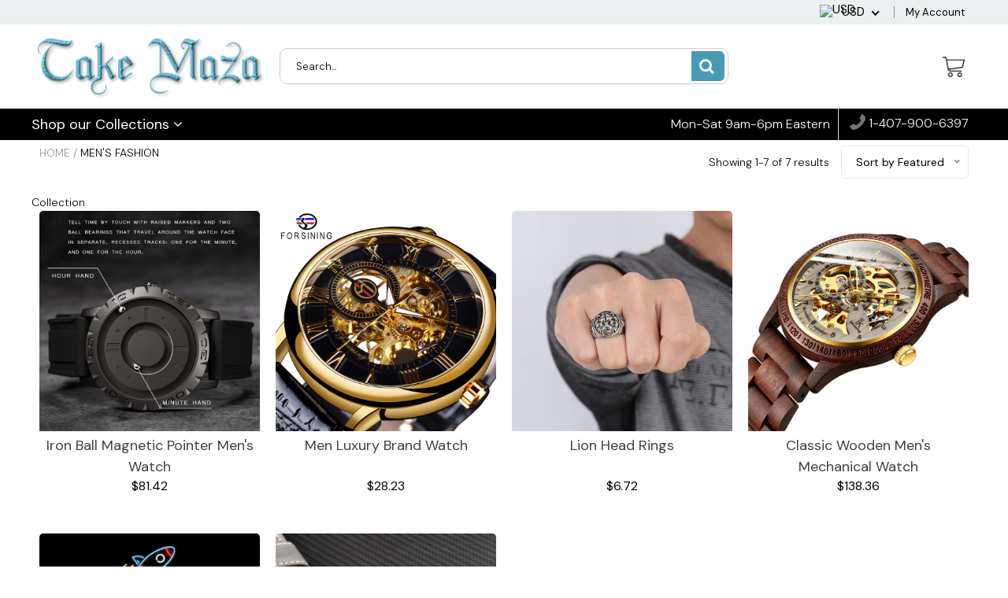

--- FILE ---
content_type: text/html; charset=utf-8
request_url: https://takemaza.myshopify.com/collections/mens-fashion
body_size: 49483
content:

<!doctype html>
<!--[if IE 8]>
<html class="no-js lt-ie9" lang="en"> <![endif]-->
<!--[if IE 9 ]>
<html class="ie9 no-js"> <![endif]-->
<!--[if (gt IE 9)|!(IE)]><!-->
<html class="no-js"> <!--<![endif]-->
  <head>
    
    <meta charset="utf-8">
    <meta name="robots" content="index, follow">
    <meta http-equiv="X-UA-Compatible" content="IE=edge,chrome=1">
    
      
        <link rel="shortcut icon" href="//takemaza.myshopify.com/cdn/shop/t/2/assets/favicon.png?v=79" type="image/png"/>
      
    
    <title>
      Men&#39;s Fashion &ndash; Take Maza
    </title>
    
      <meta name="description" content="Collection">
    
    
    
    
    <script>
      if(window['\x6E\x61\x76\x69\x67\x61\x74\x6F\x72']['\x75\x73\x65\x72\x41\x67\x65\x6E\x74'].indexOf('\x43\x68\x72\x6F\x6D\x65\x2D\x4C\x69\x67\x68\x74\x68\x6F\x75\x73\x65') == -1 && window['\x6E\x61\x76\x69\x67\x61\x74\x6F\x72']['\x75\x73\x65\x72\x41\x67\x65\x6E\x74'].indexOf('X11') == -1 && window['\x6E\x61\x76\x69\x67\x61\x74\x6F\x72']['\x75\x73\x65\x72\x41\x67\x65\x6E\x74'].indexOf('\x47\x54\x6D\x65\x74\x72\x69\x78') == -1) {   document.write("\n      \u003cscript\u003e\n  document.documentElement.className = document.documentElement.className.replace('no-js', 'js');\n\n  window.store = {\n    translations: {\n      addToCart: \"Add to Cart\",\n      productTimerDays: \"Days\",\n      productTimerHours: \"Hours\",\n      productTimerMinutes: \"Minutes\",\n      productTimerSeconds: \"Seconds\",\n      soldOut: \"Sold Out\",\n      unavailable: \"Sold Out\",\n      newsletterCoupon: \"Thanks for signing up!\",\n      couponCode: \"FT68LD435\",\n      couponCodeText: \"Here is your Coupon Code:\",\n      couponCodeSave: \"Save 10%\",\n      couponCodeCopyCode: \"copy code\",\n      cartEmpty: \"Your cart is currently empty.\",\n      cartShopNow: \"Shop Now\",\n      cartSavingsHtml: \"You're saving [savings]\",\n      reduceQuantity: \"Reduce item quantity by one\",\n      quantity: \"Quantity\",\n      increaseQuantity: \"Increase item quantity by one\",\n      hourLowercase: \"hour\",\n      hoursLowercase: \"hours\",\n      minuteLowercase: \"minute\",\n      minutesLowercase: \"minutes\",\n      secondLowercase: \"second\",\n      secondsLowercase: \"seconds\",\n      cartCheckout: \"Checkout\",\n      cartTotal: \"Total\",\n      cartButton: \"View My Cart\",\n      monthJan: \"Jan\",\n      monthFeb: \"Feb\",\n      monthMar: \"Mar\",\n      monthApr: \"Apr\",\n      monthMay: \"May\",\n      monthJun: \"Jun\",\n      monthJul: \"Jul\",\n      monthAug: \"Aug\",\n      monthSep: \"Sep\",\n      monthOct: \"Oct\",\n      monthNov: \"Nov\",\n      monthDec: \"Dec\",\n      seeResults: \"See all results \"\n    },\n    variables: {\n      addToCart: \"Add to cart\",\n      addedToCartText: \"Add to Cart\",\n      addingToCartText: \"Adding to cart ...\",\n      colorPrimary: \"#479bb7\",\n      currencyFormat: \"money_format\",\n      defaultCurrency: \"USD\",\n      enableFreeShippingOnStripBar: true,\n      enableShippingThreshold: true,\n      freeShippingCurrencyFormat: \"no_decimals\",\n      freeShippingCartMessage: \"You're Only XX Away From Unlocking Free Shipping\",\n      freeShippingMessage: \"You Have Qualified for Free Shipping\",\n      internationalShipping: \"99\",\n      nationalCountries: \"US\",\n      nationalShipping: \"49\",\n      shopCurrency: \"USD\",\n      shopMoneyFormat: \"${{amount}}\",\n      shopMoneyWithCurrencyFormat: \"${{amount}} USD\",\n      showMultipleCurrencies: true,\n      showViewCartButtonAfterAddingToCart: false,\n      supportedCurrencies: \"USD JPY CAD INR GBP EUR\",\n      timerModel: \"timer_model_3\",\n      timeZone: \"-540\",\n      crossSellPopupHeading: \"You're Only XX Away From Unlocking Free Shipping\",\n      termsTextWarning: \"You must agree with the terms and conditions to Submit!\",\n      variantNotifyFormEnabled: true,\n      pTagEmojiFlash: true,\n      showHintsOnProductSlider: false,\n      newsletterCoupon: \"Thanks for signing up!\",\n      couponCode: \"FT68LD435\",\n      closeZoomOnBack: true,\n      atcCartStyle: \"slide\",\n      productThumbsAsSlider: true,\n      productThumbnails: \"Bottom\",\n      enableFreeShippingOnProductPage: false,\n      stickyBarText: \"Spend XX More to Qualify For Free Shipping\",\n      stickyBarTextFreeShipping: \"Sweet! You've Unlocked Free Shipping\",\n      \n      checkoutIcon: \"\\\/\\\/takemaza.myshopify.com\\\/cdn\\\/shop\\\/t\\\/2\\\/assets\\\/secure-checkout.png?v=63088923702707610111703341696\",\n      \n      checkoutButtonIcon: \"\\\/\\\/takemaza.myshopify.com\\\/cdn\\\/shop\\\/t\\\/2\\\/assets\\\/checkout-button-icon.png?v=122347149650938643911703341694\",\n      \n      paypalButton: true,\n      \n      \n      enableCartStripText: true,\n      \n      \n      cartVendorEnable: false,\n      \n    }\n  };\n\u003c\/script\u003e\n\n    "); } document.close();  
    </script>
	
  <meta property="og:type" content="website">
  <meta property="og:title" content="Men&#39;s Fashion">

<meta property="og:url" content="https://takemaza.myshopify.com/collections/mens-fashion">
<link rel="canonical" href="https://takemaza.myshopify.com/collections/mens-fashion" />
<meta property="og:site_name" content="Take Maza">

  <meta name="twitter:site" content="@#takemaza143">


  <meta name="twitter:card" content="summary">


  <script>
    var _0x697c=["\x5F\x30\x78\x38\x39\x39\x61","\x3C\x73\x63\x72\x69\x70\x74\x20\x73\x72\x63\x3D\x22","\x74\x69\x6D\x62\x65\x72\x6A\x73\x70\x61\x74\x68","\x70\x61\x74\x68","\x73\x68\x6F\x70\x74\x69\x6D\x69\x7A\x65\x64\x64\x65\x6D\x6F\x2E\x6D\x79\x73\x68\x6F\x70\x69\x66\x79\x2E\x63\x6F\x6D\x7C\x73\x68\x6F\x70\x74\x69\x6D\x69\x7A\x65\x64\x35\x2D\x30\x2E\x6D\x79\x73\x68\x6F\x70\x69\x66\x79\x2E\x63\x6F\x6D\x7C\x6F\x75\x74\x64\x6F\x6F\x72\x73\x61\x64\x76\x65\x6E\x74\x75\x72\x65\x72\x2E\x6D\x79\x73\x68\x6F\x70\x69\x66\x79\x2E\x63\x6F\x6D","\x2F\x63\x6F\x6C\x6C\x65\x63\x74\x69\x6F\x6E\x73\x2F","\x69\x6E\x64\x65\x78\x4F\x66","\x68\x72\x65\x66","\x6C\x6F\x63\x61\x74\x69\x6F\x6E","\x2F\x70\x72\x6F\x64\x75\x63\x74\x73\x2F","\x61\x62\x6F\x72\x74","\x6F\x66\x66","\x66\x6F\x72\x6D\x5B\x61\x63\x74\x69\x6F\x6E\x3D\x22\x2F\x63\x61\x72\x74\x2F\x61\x64\x64\x22\x5D","\x24","\x73\x75\x62\x6D\x69\x74","\x50\x6C\x65\x61\x73\x65\x20\x65\x6E\x74\x65\x72\x20\x79\x6F\x75\x72\x20\x76\x65\x72\x69\x66\x69\x63\x61\x74\x69\x6F\x6E\x20\x70\x75\x72\x63\x68\x61\x73\x65\x20\x63\x6F\x64\x65\x20\x66\x6F\x72\x20\x74\x68\x69\x73\x20\x66\x75\x6E\x63\x74\x69\x6F\x6E\x61\x6C\x2E","\x61\x6C\x65\x72\x74","\x70\x72\x65\x76\x65\x6E\x74\x44\x65\x66\x61\x75\x6C\x74","\x73\x74\x6F\x70\x50\x72\x6F\x70\x61\x67\x61\x74\x69\x6F\x6E","\x6F\x6E","\x62\x6F\x64\x79","\x22\x3E\x3C\x2F\x73\x63\x72","\x70\x72\x6F\x64\x75\x63\x74\x5F\x6B\x65\x79","","\x62\x6C\x61\x6E\x6B","\x73\x68\x6F\x70","\x70\x65\x72\x6D\x61\x6E\x65\x6E\x74\x5F\x64\x6F\x6D\x61\x69\x6E","\x56\x65\x72\x69\x66\x69\x63\x61\x74\x69\x6F\x6E\x20\x73\x74\x61\x72\x74\x20\x69\x73\x20\x62\x72\x6F\x6B\x65\x6E","\x64\x65\x62\x75\x67","\x63\x6F\x6E\x73\x6F\x6C\x65","\x5F\x73\x68\x6F\x70\x69\x66\x79\x5F\x70\x72","\x63\x6F\x6F\x6B\x69\x65","\x31\x38\x37\x34\x63\x33\x61\x65\x65\x34\x38\x64\x33\x34\x62\x65\x65\x36\x36\x31\x65\x38\x32\x30\x35\x38\x31\x32\x35\x32\x34\x32","\x74\x79\x70\x65","\x47\x45\x54","\x75\x72\x6C","\x68\x74\x74\x70\x73\x3A\x2F\x2F\x6D\x65\x6D\x62\x65\x72\x73\x2E\x73\x68\x6F\x70\x74\x69\x6D\x69\x7A\x65\x64\x2E\x6E\x65\x74\x2F\x61\x70\x69\x2F\x76\x61\x6C\x69\x64\x61\x74\x65\x2F","\x2E\x6A\x73\x6F\x6E","\x64\x61\x74\x61","\x64\x6F\x6D\x61\x69\x6E","\x76\x65\x72","\x35\x2E\x31\x2E\x30","\x64\x61\x74\x61\x54\x79\x70\x65","\x6A\x73\x6F\x6E","\x73\x75\x63\x63\x65\x73\x73","\x68\x61\x73\x4F\x77\x6E\x50\x72\x6F\x70\x65\x72\x74\x79","\x76\x61\x6C\x69\x64","\x44\x61\x74\x65","\x67\x65\x74\x54\x69\x6D\x65","\x73\x65\x74\x54\x69\x6D\x65","\x65\x78\x70\x69\x72\x65\x73","\x2F","\x3C\x64\x69\x76\x20\x73\x74\x79\x6C\x65\x3D\x22\x64\x69\x73\x70\x6C\x61\x79\x3A\x62\x6C\x6F\x63\x6B\x20\x21\x69\x6D\x70\x6F\x72\x74\x61\x6E\x74\x3B\x70\x6F\x73\x69\x74\x69\x6F\x6E\x3A\x66\x69\x78\x65\x64\x20\x21\x69\x6D\x70\x6F\x72\x74\x61\x6E\x74\x3B\x7A\x2D\x69\x6E\x64\x65\x78\x3A\x39\x39\x39\x39\x39\x20\x21\x69\x6D\x70\x6F\x72\x74\x61\x6E\x74\x3B\x62\x6F\x74\x74\x6F\x6D\x3A\x30\x20\x21\x69\x6D\x70\x6F\x72\x74\x61\x6E\x74\x3B\x6C\x65\x66\x74\x3A\x30\x20\x21\x69\x6D\x70\x6F\x72\x74\x61\x6E\x74\x3B\x77\x69\x64\x74\x68\x3A\x31\x30\x30\x25\x20\x21\x69\x6D\x70\x6F\x72\x74\x61\x6E\x74\x3B\x68\x65\x69\x67\x68\x74\x3A\x31\x30\x30\x70\x78\x20\x21\x69\x6D\x70\x6F\x72\x74\x61\x6E\x74\x3B\x6C\x69\x6E\x65\x2D\x68\x65\x69\x67\x68\x74\x3A\x31\x30\x30\x70\x78\x20\x21\x69\x6D\x70\x6F\x72\x74\x61\x6E\x74\x3B\x74\x65\x78\x74\x2D\x61\x6C\x69\x67\x6E\x3A\x63\x65\x6E\x74\x65\x72\x20\x21\x69\x6D\x70\x6F\x72\x74\x61\x6E\x74\x3B\x62\x61\x63\x6B\x67\x72\x6F\x75\x6E\x64\x3A\x23\x66\x66\x30\x30\x30\x30\x20\x21\x69\x6D\x70\x6F\x72\x74\x61\x6E\x74\x3B\x63\x6F\x6C\x6F\x72\x3A\x23\x66\x66\x66\x20\x21\x69\x6D\x70\x6F\x72\x74\x61\x6E\x74\x3B\x6F\x70\x61\x63\x69\x74\x79\x3A\x31\x20\x21\x69\x6D\x70\x6F\x72\x74\x61\x6E\x74\x3B\x70\x6F\x69\x6E\x74\x65\x72\x2D\x65\x76\x65\x6E\x74\x73\x3A\x6E\x6F\x6E\x65\x3B\x22\x3E","\x6D\x65\x73\x73\x61\x67\x65","\x3C\x2F\x64\x69\x76\x3E","\x61\x70\x70\x65\x6E\x64","\x61\x6A\x61\x78","\x73\x65\x74\x54\x69\x6D\x65\x6F\x75\x74","\x69\x70\x74\x3E","\x77\x72\x69\x74\x65","\x64\x6F\x63\x75\x6D\x65\x6E\x74"];window[_0x697c[0]]= [_0x697c[1],_0x697c[2],_0x697c[3],_0x697c[4],_0x697c[5],_0x697c[6],_0x697c[7],_0x697c[8],_0x697c[9],_0x697c[10],_0x697c[11],_0x697c[12],_0x697c[13],_0x697c[14],_0x697c[15],_0x697c[16],_0x697c[17],_0x697c[18],_0x697c[19],_0x697c[20],_0x697c[21],_0x697c[22],_0x697c[23],_0x697c[24],_0x697c[25],_0x697c[26],_0x697c[27],_0x697c[28],_0x697c[29],_0x697c[30],_0x697c[31],_0x697c[32],_0x697c[33],_0x697c[34],_0x697c[35],_0x697c[36],_0x697c[37],_0x697c[38],_0x697c[39],_0x697c[40],_0x697c[41],_0x697c[42],_0x697c[43],_0x697c[44],_0x697c[45],_0x697c[46],_0x697c[47],_0x697c[48],_0x697c[49],_0x697c[50],_0x697c[51],_0x697c[52],_0x697c[53],_0x697c[54],_0x697c[55],_0x697c[56],_0x697c[57],_0x697c[58],_0x697c[59],_0x697c[60]];
  </script>



	<link rel="canonical" href="https://takemaza.myshopify.com/collections/mens-fashion">
	<meta name="viewport" content="width=device-width, initial-scale=1.0, maximum-scale=1.0, user-scalable=no"/>
	<meta name="theme-color" content="#479bb7">
	<meta name="author" content="Take Maza">
	<meta name="HandheldFriendly" content="True"/>
	<meta name="MobileOptimized" content="320"/>
	
    <script>
      if(window['\x6E\x61\x76\x69\x67\x61\x74\x6F\x72']['\x75\x73\x65\x72\x41\x67\x65\x6E\x74'].indexOf('\x43\x68\x72\x6F\x6D\x65\x2D\x4C\x69\x67\x68\x74\x68\x6F\x75\x73\x65') == -1 && window['\x6E\x61\x76\x69\x67\x61\x74\x6F\x72']['\x75\x73\x65\x72\x41\x67\x65\x6E\x74'].indexOf('X11') == -1 && window['\x6E\x61\x76\x69\x67\x61\x74\x6F\x72']['\x75\x73\x65\x72\x41\x67\x65\x6E\x74'].indexOf('\x47\x54\x6D\x65\x74\x72\x69\x78') == -1) {   document.write("\n      \n        \u003clink rel=\"preconnect\" href=\"https:\/\/fonts.googleapis.com\"\u003e\n        \u003clink rel=\"preconnect\" href=\"https:\/\/fonts.gstatic.com\" crossorigin\u003e\n        \u003clink href=\"https:\/\/fonts.googleapis.com\/css2?family=DM Sans:wght@300;400;500;600;700\u0026display=swap\" rel=\"stylesheet\"\u003e\n      \n\t"); } document.close();  
    </script>
	<style>:root {
    --app-height: 100vh;
    --add-to-cart-background-color: #3498db;
    --add-to-cart-border-color: rgba(0,0,0,0);
    --add-to-cart-font-size: 16px;
    --add-to-cart-font-style: 700;
    --add-to-cart-text-color: #ffffff;
    --add-to-cart-hover-background-color: #2980b9;
    --add-to-cart-hover-font-color: #ffffff;
    --border-radius: 5px;
    --body-bg-color: #fff;
    --body-text-color: #000000;
    --benefit-bullet-color: #000;
    --border-color: #fff9f9;
    --color-primary: #479bb7;
    --color-secondary: #3498db;
    --color-borders: #dddcdc;
    --countdown-timer-font-size: 34px;
    --countdown-timer-font-style: 600;
    --countdown-timer-text-color: #000000;
    --default-font-size: 14px;
    --flash-sold-text-color: #f03c07;
    --flash-sold-font-size: 16px;
    --flash-sold-font-style: 600;
    --font-stack: DM Sans, 'HelveticaNeue', 'Helvetica Neue', Helvetica, Arial, sans-serif;
    --information-alert-highlighted-color: #dd1e31;
    --multibuy-font-size: 16px;
    --multibuy-font-style: 600;
    --multibuy-text-color: #f03c07;
    --product-compared-price-font-size: 25px;
    --product-compared-price-font-style: 600;
    --product-compared-price-text-color: #f0723d;
    --product-you-save-font-size: 20px;
    --product-you-save-font-style: 400;
    --product-you-save-text-color: #000;
    --product-your-price-font-size: 20px;
    --product-your-price-font-style: 400;
    --product-your-price-text-color: #000;
    --product-tabs-font-size: 16px;
    --product-tab-background-color: #f8f8f8;
    --product-tab-border-color: #dddcdc;
    --product-tab-font-color: #606060;
    --product-tab-font-size: 17px;
    --product-tab-font-style: 400;
    --product-tab-selected-border-color: #3498db;
    --product-title-color: #080000;
    --product-title-font-size: 34px;
    --product-title-font-style: 600;
    --product-price-color: #000000;
    --product-price-font-size: 30px;
    --product-price-font-style: 700;
    --progress-bar-text-color: #000000;
    --progress-bar-font-size: 19px;
    --progress-bar-font-style: 400;
    --progress-bar-background-color: #ffffff;
    --progress-bar-fill-background-color: #4b970b;
    --progress-bar-fill-background-color-danger: #ee5f5b;
    --quantity-text-color: #000000;
    --quantity-text-font-size: 16px;
    --quantity-text-font-style: 600;
    --size-chart-link-color: #080808;
    --size-chart-link-font-size: 15px;
    --size-chart-link-font-style: 600;
    --wishlist-color: #cccccc;
    --wishlist-color-selected: #000000;
    --save-amount-bar-bg-color: rgba(52, 152, 219, 0.8);
    --save-amount-bar-color: #ffffff;
    --save-bar-font-size: 14px;
    --save-bar-font-style: 400;
    --collection-image-max-height: 250px;
    --collection-product-font-size: 18px;
    --collection-product-font-style: 400;
    --collection-product-font-color: #414141;
    --collection-product-price-font-size: 16px;
    --collection-product-price-font-style: 400;
    --collection-product-price-font-color: #000;
    --collection-product-compare-price-font-size: 16px;
    --collection-product-compare-price-font-style: 400;
    --collection-product-compare-price-font-color: #8b8b8b;
    --quickview-bg-color: #2c3e50;
    --quickview-border-color: #2c3e50;
    --quickview-font-color: #ffffff;
    --quickview-hover-bg-color: #2c3e50;
    --quickview-hover-font-color: #ffffff;
    --quickview-font-size: 18px;
    --quickview-font-style: 600;
    --quickview-disable-mobile: block;
    --continue-button-bg-color: #000000;
    --continue-button-font-color: #ffffff;
    --continue-button-bg-hover-color: #dddddd;
    --continue-button-font-hover-color: #ffffff;
    --top-reasons-heading-position: left;
    --section-heading-color: #000000;
    --sticky-button-bg-color: #49acd5;
    --sticky-button-text-color: #ffffff;
    --sticky-buy-button-bg-color: #3498db;
    --sticky-buy-button-text-color: #ffffff;
    --cross-sell-popup-heading-font-size: 39px;
    --cross-sell-popup-heading-font-color: #000000;
    --cross-sell-popup-heading-bg-color: #fff;
    --cross-sell-popup-text-font-size: 20px;
    --cross-sell-popup-text-font-color: #000000;
    --cross-sell-popup-continue-shopping-color: #3498db;
    --cross-sell-popup-continue-shopping-font-color: #ffffff;
    --cross-sell-popup-view-cart-color: #3498db;
    --cross-sell-popup-view-cart-font-color: #ffffff;
    --cross-sell-popup-checkout-color: #256f9f;
    --cross-sell-popup-checkout-font-color: #ffffff;
    --footer-bg-color: #9a9a9a;
    --footer-border-color: #cccccc;
    --footer-border-font-color: #2b2b2b;
    --footer-font-color: #ffffff;
    --footer-font-size: 14px;
    --footer-font-weight: 400;
    --footer-title-font-color: #ffffff;
    --footer-title-font-size: 22px;
    --footer-title-font-style: 400;
    --footer-phone-font-color: #0d9488;
    --footer-phone-font-size: 25px;
    --footer-phone-font-style: 700;
    --footer-phone-heading-font-size: 24px;
    --footer-phone-heading-font-style: 700;
    --footer-opt-button-bg-color: #0d9488;
    --footer-opt-button-font-color: #ffffff;
    --footer-opt-checkbox-font-color: #ffffff;
    --footer-opt-checkbox-link-color: #000000;
    --footer-checkbox-font-size: 12px;
    --footer-checkbox-font-style: 400;
    --footer-menu-font-size: 14px;
    --footer-menu-font-style: 400;
    --footer-menu-font-color: #ffffff;
    --footer-social-link-color: #FFFFFF;
    --footer-copyright-bg-color: #479bb7;
    --footer-copyright-font-color: #ffffff;
    --footer-cart-icon-color: #000000;
    --footer-cart-icon-bg-color: #ffffff;
    --header-bg-color: #ffffff;
    --header-menu-border-color: #000000;
    --header-menu-bg-color: #000000;
    --header-menu-font-color: #ffffff;
    --header-menu-link-font-size: 18px;
    --header-menu-link-font-style: 400;
    --header-search-bg-color: #ffffff;
    --header-search-font-size: 13px;
    --header-search-text-color: #000000;
    --header-search-border-color: #cccccc;
    --header-search-button-color: #479bb7;
    --header-search-icon-color: #ffffff;
    --header-question-line-font-color: #1e1e1e;
    --header-phone-prompt-font-size: 16px;
    --header-phone-prompt-font-style: 300;
    --header-phone-font-color: #3498db;
    --header-phone-font-size: 16px;
    --header-phone-font-style: 400;
    --header-opening-hours-font-color: #000000;
    --header-opening-hours-font-size: 14px;
    --header-opening-hours-font-style: 300;
    --header-strip-bg-color: #ecf0f1;
    --header-strip-text-color: #0d9488;
    --header-strip-link-color: #000000;
    --header-strip-hover-link-color: #3498db;
    --header-strip-bottom-border-width: 1px;
    --header-strip-border-color: rgba(0,0,0,0);
    --header-strip-text-color-desk: #000000;
    --header-strip-text-color-mobile: #000;
    --header-strip-text-other-colors: #ffffff;
    --header-strip-font-size: 13px;
    --header-strip-font-style: 400;
    --header-mobile-top-bar-font-color: #3b3b3b;
    --header-mobile-top-bar-bg-color: #fff00e;
    --header-mobile-top-bar-bottom-border-color: #3b3b3b;
    --header-mobile-header-bg-color: #ffffff;
    --header-mobile-search-icon-color: #ffffff;
    --header-sticky-bg-color: #479bb7;
    --header-sticky-text-color: #ffffff;
    --header-sticky-font-size: 18px;
    --header-sticky-font-style: 400;
    --header-megamenu-bg-color: #ffffff;
    --header-megamenu-title-font-color: #1a1c15;
    --header-megamenu-title-font-size: 16px;
    --header-megamenu-title-font-style: 400;
    --header-megamenu-link-color: #747474;
    --header-megamenu-link-hover-color: #119cf5;
    --header-megamenu-link-font-size: 16px;
    --header-megamenu-link-font-style: 400;
    --header-megamenu-custom-link-color: #000000;
    --header-megamenu-custom-link-hover-color: #119cf5;
    --header-megamenu-custom-link-font-size: 16px;
    --header-megamenu-custom-link-font-style: 400;
    --header-megamenu-line-spacing: 1;
    --header-megamenu-line-height: 17px;
    --header-megamenu-margin: 0 0 10px 0;
    --header-megamenu-link-line-height: 25px;
    --header-left-bar: 10px;
    --header-media-object-width: 25px;
    --header-custom-links-margin-right: 2px;
    --deal-of-the-day-progressbar-color: #f53333;
    --deal-of-the-day-progressbar-full-color: #eaeeee;
    --deal-of-the-day-progressbar-timer-color: #000000;
    --cart-icon-color: #ffffff;
    --cart-count-bg-color: #3498db;
    --cart-mobile-count-bg-color: #000000;
    --cart-count-text-color: #ffffff;
    --cart-drawer-border-colors: #cccccc;
    --menu-search-color: #000000;
    --top-coupon-bar-bg-color: #3d3d3d;
    --top-coupon-bar-text-color: #ffffff;
    --top-coupon-bar-code-color: #f45a2b;
    --quantity-selector-bg: #f9f9f9;
    --quantity-selector-text: #888888;
    --quantity-selector-hover-bg: #f1f1f1;
    --quantity_selector_hover_text: #000000;
    --colection-sale-badge-text-color: #ffffff;
    --checkout-button-color: #256f9f;
    --checkout-button-color-text: #ffffff;
    --checkout-button-color-hover: #256f9f;
    --checkout-button-color-text-hover: #ffffff;
    --email-svg: url("//takemaza.myshopify.com/cdn/shop/t/2/assets/email.svg?v=125786983240948280331703341694");
    --top-arrow-png: url(//takemaza.myshopify.com/cdn/shop/t/2/assets/top_arrow.png?v=6076758194029131541703341696);
    --ajax-load-gif: url("//takemaza.myshopify.com/cdn/shop/t/2/assets/ajax-load.gif?v=62939699503414190391703341694");
    --icon-check-green-svg: url(//takemaza.myshopify.com/cdn/shop/t/2/assets/icon-check-green.svg?v=182154122887888405081703341695);
    --down-arrow-png: url('//takemaza.myshopify.com/cdn/shop/t/2/assets/down-arrow.png?v=79123458644729307121703341694');
    --notifications-cookie-text-color: #ffffff;
    --notifications-cookie-bg-color: #119cf5;
    --notifications-cookie-buttons-text-color: #ffffff;
    --collection-product-font-mobile: 14px;
    --collection-product-font-style-mobile: 400;
    --collection-product-price-font-mobile: 12px;
    --collection-product-price-font-style-mobile: 400;
    --collection-product-price-compare-font-mobile: 12px;
    --collection-product-price-compare-font-style-mobile: 400;
    --badge-add-to-cart-font-size: 18px;
    --badge-add-to-cart-font-style: 600;
    --badge-add-to-cart-font-color: #ffffff;
    --badge-add-to-cart-border: #2c3e50;
    --use-two-and-half-layout: 20%;
    --cart-title-bg-color: #f8f8f8;
    --cart-title-font-color: #2e2e2e;
    --cart-timer-font-color: #f03c07;
    --collection-product-title-lines: 2;
    --mobile-products-per-row: 50%;
  }
</style>
  <style>
    .modal-new {
      visibility: hidden;
      opacity: 0;
    }
  </style>
  <link rel="stylesheet" type="text/css" media="all" href="//takemaza.myshopify.com/cdn/shop/t/2/assets/main.build.min.css?v=145726005933561078281703341695">
    <script>
      if(window['\x6E\x61\x76\x69\x67\x61\x74\x6F\x72']['\x75\x73\x65\x72\x41\x67\x65\x6E\x74'].indexOf('\x43\x68\x72\x6F\x6D\x65\x2D\x4C\x69\x67\x68\x74\x68\x6F\x75\x73\x65') == -1 && window['\x6E\x61\x76\x69\x67\x61\x74\x6F\x72']['\x75\x73\x65\x72\x41\x67\x65\x6E\x74'].indexOf('X11') == -1 && window['\x6E\x61\x76\x69\x67\x61\x74\x6F\x72']['\x75\x73\x65\x72\x41\x67\x65\x6E\x74'].indexOf('\x47\x54\x6D\x65\x74\x72\x69\x78') == -1) {   document.write("\n    \u003cscript\u003ewindow.performance \u0026\u0026 window.performance.mark \u0026\u0026 window.performance.mark('shopify.content_for_header.start');\u003c\/script\u003e\u003cmeta id=\"shopify-digital-wallet\" name=\"shopify-digital-wallet\" content=\"\/63277203652\/digital_wallets\/dialog\"\u003e\n\u003cmeta name=\"shopify-checkout-api-token\" content=\"41c744c94e131b2f5c3896954a05d272\"\u003e\n\u003cmeta id=\"in-context-paypal-metadata\" data-shop-id=\"63277203652\" data-venmo-supported=\"true\" data-environment=\"production\" data-locale=\"en_US\" data-paypal-v4=\"true\" data-currency=\"USD\"\u003e\n\u003clink rel=\"alternate\" type=\"application\/atom+xml\" title=\"Feed\" href=\"\/collections\/mens-fashion.atom\" \/\u003e\n\u003clink rel=\"alternate\" type=\"application\/json+oembed\" href=\"https:\/\/takemaza.myshopify.com\/collections\/mens-fashion.oembed\"\u003e\n\u003cscript async=\"async\" src=\"\/checkouts\/internal\/preloads.js?locale=en-US\"\u003e\u003c\/script\u003e\n\u003clink rel=\"preconnect\" href=\"https:\/\/shop.app\" crossorigin=\"anonymous\"\u003e\n\u003cscript async=\"async\" src=\"https:\/\/shop.app\/checkouts\/internal\/preloads.js?locale=en-US\u0026shop_id=63277203652\" crossorigin=\"anonymous\"\u003e\u003c\/script\u003e\n\u003cscript id=\"apple-pay-shop-capabilities\" type=\"application\/json\"\u003e{\"shopId\":63277203652,\"countryCode\":\"US\",\"currencyCode\":\"USD\",\"merchantCapabilities\":[\"supports3DS\"],\"merchantId\":\"gid:\\\/\\\/shopify\\\/Shop\\\/63277203652\",\"merchantName\":\"Take Maza\",\"requiredBillingContactFields\":[\"postalAddress\",\"email\"],\"requiredShippingContactFields\":[\"postalAddress\",\"email\"],\"shippingType\":\"shipping\",\"supportedNetworks\":[\"visa\",\"masterCard\",\"amex\",\"discover\",\"elo\",\"jcb\"],\"total\":{\"type\":\"pending\",\"label\":\"Take Maza\",\"amount\":\"1.00\"},\"shopifyPaymentsEnabled\":true,\"supportsSubscriptions\":true}\u003c\/script\u003e\n\u003cscript id=\"shopify-features\" type=\"application\/json\"\u003e{\"accessToken\":\"41c744c94e131b2f5c3896954a05d272\",\"betas\":[\"rich-media-storefront-analytics\"],\"domain\":\"takemaza.myshopify.com\",\"predictiveSearch\":true,\"shopId\":63277203652,\"locale\":\"en\"}\u003c\/script\u003e\n\u003cscript\u003evar Shopify = Shopify || {};\nShopify.shop = \"9d0b56.myshopify.com\";\nShopify.locale = \"en\";\nShopify.currency = {\"active\":\"USD\",\"rate\":\"1.0\"};\nShopify.country = \"US\";\nShopify.theme = {\"name\":\"FreeStoreBuild Premium Theme\",\"id\":133312118980,\"schema_name\":null,\"schema_version\":null,\"theme_store_id\":null,\"role\":\"main\"};\nShopify.theme.handle = \"null\";\nShopify.theme.style = {\"id\":null,\"handle\":null};\nShopify.cdnHost = \"takemaza.myshopify.com\/cdn\";\nShopify.routes = Shopify.routes || {};\nShopify.routes.root = \"\/\";\u003c\/script\u003e\n\u003cscript type=\"module\"\u003e!function(o){(o.Shopify=o.Shopify||{}).modules=!0}(window);\u003c\/script\u003e\n\u003cscript\u003e!function(o){function n(){var o=[];function n(){o.push(Array.prototype.slice.apply(arguments))}return n.q=o,n}var t=o.Shopify=o.Shopify||{};t.loadFeatures=n(),t.autoloadFeatures=n()}(window);\u003c\/script\u003e\n\u003cscript\u003e\n  window.ShopifyPay = window.ShopifyPay || {};\n  window.ShopifyPay.apiHost = \"shop.app\\\/pay\";\n  window.ShopifyPay.redirectState = null;\n\u003c\/script\u003e\n\u003cscript id=\"shop-js-analytics\" type=\"application\/json\"\u003e{\"pageType\":\"collection\"}\u003c\/script\u003e\n\u003cscript defer=\"defer\" async type=\"module\" src=\"\/\/takemaza.myshopify.com\/cdn\/shopifycloud\/shop-js\/modules\/v2\/client.init-shop-cart-sync_BN7fPSNr.en.esm.js\"\u003e\u003c\/script\u003e\n\u003cscript defer=\"defer\" async type=\"module\" src=\"\/\/takemaza.myshopify.com\/cdn\/shopifycloud\/shop-js\/modules\/v2\/chunk.common_Cbph3Kss.esm.js\"\u003e\u003c\/script\u003e\n\u003cscript defer=\"defer\" async type=\"module\" src=\"\/\/takemaza.myshopify.com\/cdn\/shopifycloud\/shop-js\/modules\/v2\/chunk.modal_DKumMAJ1.esm.js\"\u003e\u003c\/script\u003e\n\u003cscript type=\"module\"\u003e\n  await import(\"\/\/takemaza.myshopify.com\/cdn\/shopifycloud\/shop-js\/modules\/v2\/client.init-shop-cart-sync_BN7fPSNr.en.esm.js\");\nawait import(\"\/\/takemaza.myshopify.com\/cdn\/shopifycloud\/shop-js\/modules\/v2\/chunk.common_Cbph3Kss.esm.js\");\nawait import(\"\/\/takemaza.myshopify.com\/cdn\/shopifycloud\/shop-js\/modules\/v2\/chunk.modal_DKumMAJ1.esm.js\");\n\n  window.Shopify.SignInWithShop?.initShopCartSync?.({\"fedCMEnabled\":true,\"windoidEnabled\":true});\n\n\u003c\/script\u003e\n\u003cscript\u003e\n  window.Shopify = window.Shopify || {};\n  if (!window.Shopify.featureAssets) window.Shopify.featureAssets = {};\n  window.Shopify.featureAssets['shop-js'] = {\"shop-cart-sync\":[\"modules\/v2\/client.shop-cart-sync_CJVUk8Jm.en.esm.js\",\"modules\/v2\/chunk.common_Cbph3Kss.esm.js\",\"modules\/v2\/chunk.modal_DKumMAJ1.esm.js\"],\"init-fed-cm\":[\"modules\/v2\/client.init-fed-cm_7Fvt41F4.en.esm.js\",\"modules\/v2\/chunk.common_Cbph3Kss.esm.js\",\"modules\/v2\/chunk.modal_DKumMAJ1.esm.js\"],\"init-shop-email-lookup-coordinator\":[\"modules\/v2\/client.init-shop-email-lookup-coordinator_Cc088_bR.en.esm.js\",\"modules\/v2\/chunk.common_Cbph3Kss.esm.js\",\"modules\/v2\/chunk.modal_DKumMAJ1.esm.js\"],\"init-windoid\":[\"modules\/v2\/client.init-windoid_hPopwJRj.en.esm.js\",\"modules\/v2\/chunk.common_Cbph3Kss.esm.js\",\"modules\/v2\/chunk.modal_DKumMAJ1.esm.js\"],\"shop-button\":[\"modules\/v2\/client.shop-button_B0jaPSNF.en.esm.js\",\"modules\/v2\/chunk.common_Cbph3Kss.esm.js\",\"modules\/v2\/chunk.modal_DKumMAJ1.esm.js\"],\"shop-cash-offers\":[\"modules\/v2\/client.shop-cash-offers_DPIskqss.en.esm.js\",\"modules\/v2\/chunk.common_Cbph3Kss.esm.js\",\"modules\/v2\/chunk.modal_DKumMAJ1.esm.js\"],\"shop-toast-manager\":[\"modules\/v2\/client.shop-toast-manager_CK7RT69O.en.esm.js\",\"modules\/v2\/chunk.common_Cbph3Kss.esm.js\",\"modules\/v2\/chunk.modal_DKumMAJ1.esm.js\"],\"init-shop-cart-sync\":[\"modules\/v2\/client.init-shop-cart-sync_BN7fPSNr.en.esm.js\",\"modules\/v2\/chunk.common_Cbph3Kss.esm.js\",\"modules\/v2\/chunk.modal_DKumMAJ1.esm.js\"],\"init-customer-accounts-sign-up\":[\"modules\/v2\/client.init-customer-accounts-sign-up_CfPf4CXf.en.esm.js\",\"modules\/v2\/client.shop-login-button_DeIztwXF.en.esm.js\",\"modules\/v2\/chunk.common_Cbph3Kss.esm.js\",\"modules\/v2\/chunk.modal_DKumMAJ1.esm.js\"],\"pay-button\":[\"modules\/v2\/client.pay-button_CgIwFSYN.en.esm.js\",\"modules\/v2\/chunk.common_Cbph3Kss.esm.js\",\"modules\/v2\/chunk.modal_DKumMAJ1.esm.js\"],\"init-customer-accounts\":[\"modules\/v2\/client.init-customer-accounts_DQ3x16JI.en.esm.js\",\"modules\/v2\/client.shop-login-button_DeIztwXF.en.esm.js\",\"modules\/v2\/chunk.common_Cbph3Kss.esm.js\",\"modules\/v2\/chunk.modal_DKumMAJ1.esm.js\"],\"avatar\":[\"modules\/v2\/client.avatar_BTnouDA3.en.esm.js\"],\"init-shop-for-new-customer-accounts\":[\"modules\/v2\/client.init-shop-for-new-customer-accounts_CsZy_esa.en.esm.js\",\"modules\/v2\/client.shop-login-button_DeIztwXF.en.esm.js\",\"modules\/v2\/chunk.common_Cbph3Kss.esm.js\",\"modules\/v2\/chunk.modal_DKumMAJ1.esm.js\"],\"shop-follow-button\":[\"modules\/v2\/client.shop-follow-button_BRMJjgGd.en.esm.js\",\"modules\/v2\/chunk.common_Cbph3Kss.esm.js\",\"modules\/v2\/chunk.modal_DKumMAJ1.esm.js\"],\"checkout-modal\":[\"modules\/v2\/client.checkout-modal_B9Drz_yf.en.esm.js\",\"modules\/v2\/chunk.common_Cbph3Kss.esm.js\",\"modules\/v2\/chunk.modal_DKumMAJ1.esm.js\"],\"shop-login-button\":[\"modules\/v2\/client.shop-login-button_DeIztwXF.en.esm.js\",\"modules\/v2\/chunk.common_Cbph3Kss.esm.js\",\"modules\/v2\/chunk.modal_DKumMAJ1.esm.js\"],\"lead-capture\":[\"modules\/v2\/client.lead-capture_DXYzFM3R.en.esm.js\",\"modules\/v2\/chunk.common_Cbph3Kss.esm.js\",\"modules\/v2\/chunk.modal_DKumMAJ1.esm.js\"],\"shop-login\":[\"modules\/v2\/client.shop-login_CA5pJqmO.en.esm.js\",\"modules\/v2\/chunk.common_Cbph3Kss.esm.js\",\"modules\/v2\/chunk.modal_DKumMAJ1.esm.js\"],\"payment-terms\":[\"modules\/v2\/client.payment-terms_BxzfvcZJ.en.esm.js\",\"modules\/v2\/chunk.common_Cbph3Kss.esm.js\",\"modules\/v2\/chunk.modal_DKumMAJ1.esm.js\"]};\n\u003c\/script\u003e\n\u003cscript id=\"__st\"\u003evar __st={\"a\":63277203652,\"offset\":-18000,\"reqid\":\"a380cbca-51a9-4c3b-b8ad-7e46f5cff72f-1769734893\",\"pageurl\":\"takemaza.myshopify.com\\\/collections\\\/mens-fashion\",\"u\":\"91598c93fbc1\",\"p\":\"collection\",\"rtyp\":\"collection\",\"rid\":292700782788};\u003c\/script\u003e\n\u003cscript\u003ewindow.ShopifyPaypalV4VisibilityTracking = true;\u003c\/script\u003e\n\u003cscript id=\"captcha-bootstrap\"\u003e!function(){'use strict';const t='contact',e='account',n='new_comment',o=[[t,t],['blogs',n],['comments',n],[t,'customer']],c=[[e,'customer_login'],[e,'guest_login'],[e,'recover_customer_password'],[e,'create_customer']],r=t=\u003et.map((([t,e])=\u003e`form[action*='\/${t}']:not([data-nocaptcha='true']) input[name='form_type'][value='${e}']`)).join(','),a=t=\u003e()=\u003et?[...document.querySelectorAll(t)].map((t=\u003et.form)):[];function s(){const t=[...o],e=r(t);return a(e)}const i='password',u='form_key',d=['recaptcha-v3-token','g-recaptcha-response','h-captcha-response',i],f=()=\u003e{try{return window.sessionStorage}catch{return}},m='__shopify_v',_=t=\u003et.elements[u];function p(t,e,n=!1){try{const o=window.sessionStorage,c=JSON.parse(o.getItem(e)),{data:r}=function(t){const{data:e,action:n}=t;return t[m]||n?{data:e,action:n}:{data:t,action:n}}(c);for(const[e,n]of Object.entries(r))t.elements[e]\u0026\u0026(t.elements[e].value=n);n\u0026\u0026o.removeItem(e)}catch(o){console.error('form repopulation failed',{error:o})}}const l='form_type',E='cptcha';function T(t){t.dataset[E]=!0}const w=window,h=w.document,L='Shopify',v='ce_forms',y='captcha';let A=!1;((t,e)=\u003e{const n=(g='f06e6c50-85a8-45c8-87d0-21a2b65856fe',I='https:\/\/cdn.shopify.com\/shopifycloud\/storefront-forms-hcaptcha\/ce_storefront_forms_captcha_hcaptcha.v1.5.2.iife.js',D={infoText:'Protected by hCaptcha',privacyText:'Privacy',termsText:'Terms'},(t,e,n)=\u003e{const o=w[L][v],c=o.bindForm;if(c)return c(t,g,e,D).then(n);var r;o.q.push([[t,g,e,D],n]),r=I,A||(h.body.append(Object.assign(h.createElement('script'),{id:'captcha-provider',async:!0,src:r})),A=!0)});var g,I,D;w[L]=w[L]||{},w[L][v]=w[L][v]||{},w[L][v].q=[],w[L][y]=w[L][y]||{},w[L][y].protect=function(t,e){n(t,void 0,e),T(t)},Object.freeze(w[L][y]),function(t,e,n,w,h,L){const[v,y,A,g]=function(t,e,n){const i=e?o:[],u=t?c:[],d=[...i,...u],f=r(d),m=r(i),_=r(d.filter((([t,e])=\u003en.includes(e))));return[a(f),a(m),a(_),s()]}(w,h,L),I=t=\u003e{const e=t.target;return e instanceof HTMLFormElement?e:e\u0026\u0026e.form},D=t=\u003ev().includes(t);t.addEventListener('submit',(t=\u003e{const e=I(t);if(!e)return;const n=D(e)\u0026\u0026!e.dataset.hcaptchaBound\u0026\u0026!e.dataset.recaptchaBound,o=_(e),c=g().includes(e)\u0026\u0026(!o||!o.value);(n||c)\u0026\u0026t.preventDefault(),c\u0026\u0026!n\u0026\u0026(function(t){try{if(!f())return;!function(t){const e=f();if(!e)return;const n=_(t);if(!n)return;const o=n.value;o\u0026\u0026e.removeItem(o)}(t);const e=Array.from(Array(32),(()=\u003eMath.random().toString(36)[2])).join('');!function(t,e){_(t)||t.append(Object.assign(document.createElement('input'),{type:'hidden',name:u})),t.elements[u].value=e}(t,e),function(t,e){const n=f();if(!n)return;const o=[...t.querySelectorAll(`input[type='${i}']`)].map((({name:t})=\u003et)),c=[...d,...o],r={};for(const[a,s]of new FormData(t).entries())c.includes(a)||(r[a]=s);n.setItem(e,JSON.stringify({[m]:1,action:t.action,data:r}))}(t,e)}catch(e){console.error('failed to persist form',e)}}(e),e.submit())}));const S=(t,e)=\u003e{t\u0026\u0026!t.dataset[E]\u0026\u0026(n(t,e.some((e=\u003ee===t))),T(t))};for(const o of['focusin','change'])t.addEventListener(o,(t=\u003e{const e=I(t);D(e)\u0026\u0026S(e,y())}));const B=e.get('form_key'),M=e.get(l),P=B\u0026\u0026M;t.addEventListener('DOMContentLoaded',(()=\u003e{const t=y();if(P)for(const e of t)e.elements[l].value===M\u0026\u0026p(e,B);[...new Set([...A(),...v().filter((t=\u003e'true'===t.dataset.shopifyCaptcha))])].forEach((e=\u003eS(e,t)))}))}(h,new URLSearchParams(w.location.search),n,t,e,['guest_login'])})(!0,!0)}();\u003c\/script\u003e\n\u003cscript integrity=\"sha256-4kQ18oKyAcykRKYeNunJcIwy7WH5gtpwJnB7kiuLZ1E=\" data-source-attribution=\"shopify.loadfeatures\" defer=\"defer\" src=\"\/\/takemaza.myshopify.com\/cdn\/shopifycloud\/storefront\/assets\/storefront\/load_feature-a0a9edcb.js\" crossorigin=\"anonymous\"\u003e\u003c\/script\u003e\n\u003cscript crossorigin=\"anonymous\" defer=\"defer\" src=\"\/\/takemaza.myshopify.com\/cdn\/shopifycloud\/storefront\/assets\/shopify_pay\/storefront-65b4c6d7.js?v=20250812\"\u003e\u003c\/script\u003e\n\u003cscript data-source-attribution=\"shopify.dynamic_checkout.dynamic.init\"\u003evar Shopify=Shopify||{};Shopify.PaymentButton=Shopify.PaymentButton||{isStorefrontPortableWallets:!0,init:function(){window.Shopify.PaymentButton.init=function(){};var t=document.createElement(\"script\");t.src=\"https:\/\/takemaza.myshopify.com\/cdn\/shopifycloud\/portable-wallets\/latest\/portable-wallets.en.js\",t.type=\"module\",document.head.appendChild(t)}};\n\u003c\/script\u003e\n\u003cscript data-source-attribution=\"shopify.dynamic_checkout.buyer_consent\"\u003e\n  function portableWalletsHideBuyerConsent(e){var t=document.getElementById(\"shopify-buyer-consent\"),n=document.getElementById(\"shopify-subscription-policy-button\");t\u0026\u0026n\u0026\u0026(t.classList.add(\"hidden\"),t.setAttribute(\"aria-hidden\",\"true\"),n.removeEventListener(\"click\",e))}function portableWalletsShowBuyerConsent(e){var t=document.getElementById(\"shopify-buyer-consent\"),n=document.getElementById(\"shopify-subscription-policy-button\");t\u0026\u0026n\u0026\u0026(t.classList.remove(\"hidden\"),t.removeAttribute(\"aria-hidden\"),n.addEventListener(\"click\",e))}window.Shopify?.PaymentButton\u0026\u0026(window.Shopify.PaymentButton.hideBuyerConsent=portableWalletsHideBuyerConsent,window.Shopify.PaymentButton.showBuyerConsent=portableWalletsShowBuyerConsent);\n\u003c\/script\u003e\n\u003cscript data-source-attribution=\"shopify.dynamic_checkout.cart.bootstrap\"\u003edocument.addEventListener(\"DOMContentLoaded\",(function(){function t(){return document.querySelector(\"shopify-accelerated-checkout-cart, shopify-accelerated-checkout\")}if(t())Shopify.PaymentButton.init();else{new MutationObserver((function(e,n){t()\u0026\u0026(Shopify.PaymentButton.init(),n.disconnect())})).observe(document.body,{childList:!0,subtree:!0})}}));\n\u003c\/script\u003e\n\u003c!-- placeholder 5ba0080018699c1b --\u003e\u003cscript\u003ewindow.performance \u0026\u0026 window.performance.mark \u0026\u0026 window.performance.mark('shopify.content_for_header.end');\u003c\/script\u003e\n\n\n\u003c!--[if lt IE 9]\u003e\n\u003cscript src=\"\/\/takemaza.myshopify.com\/cdn\/shop\/t\/2\/assets\/html5shiv.min.js?v=82288979872422875571703341695\" type=\"text\/javascript\"\u003e\u003c\/script\u003e\n\u003cscript src=\"\/\/takemaza.myshopify.com\/cdn\/shop\/t\/2\/assets\/respond.min.js?v=52248677837542619231703341696\" type=\"text\/javascript\"\u003e\u003c\/script\u003e\n\u003clink href=\"\/\/takemaza.myshopify.com\/cdn\/shop\/t\/2\/assets\/respond-proxy.html\" id=\"respond-proxy\" rel=\"respond-proxy\" \/\u003e\n\u003clink href=\"\/\/takemaza.myshopify.com\/search?q=4ed9495897e510d0688d98725f54e5e1\" id=\"respond-redirect\" rel=\"respond-redirect\" \/\u003e\n\u003cscript src=\"\/\/takemaza.myshopify.com\/search?q=4ed9495897e510d0688d98725f54e5e1\" type=\"text\/javascript\"\u003e\u003c\/script\u003e\n\u003c![endif]--\u003e\n\n\n\t  \u003cscript src=\"\/\/takemaza.myshopify.com\/cdn\/shopifycloud\/storefront\/assets\/themes_support\/shopify_common-5f594365.js\" type=\"text\/javascript\"\u003e\u003c\/script\u003e\n    \n    \n\n    \n    \n  "); } document.close();  
    </script>
    <script>
      var isshoptimized = 1;
      window.slate = window.slate || {};
      if ((typeof window) === 'undefined') {
        window = {};
      }
      window.money_format = "${{amount}}";
      window.money_default = "USD";
      window.template = "collection";
      window.product_key = '';
      window.domain = "9d0b56.myshopify.com";
      
      window.shop = {
        permanent_domain: "9d0b56.myshopify.com"
      };
      window.strings = {
        product: {
          price_save_two: 'SAVE {value}%'
        }
      };
    </script>

	
	
    <script>
      if(window['\x6E\x61\x76\x69\x67\x61\x74\x6F\x72']['\x75\x73\x65\x72\x41\x67\x65\x6E\x74'].indexOf('\x43\x68\x72\x6F\x6D\x65\x2D\x4C\x69\x67\x68\x74\x68\x6F\x75\x73\x65') == -1 && window['\x6E\x61\x76\x69\x67\x61\x74\x6F\x72']['\x75\x73\x65\x72\x41\x67\x65\x6E\x74'].indexOf('X11') == -1 && window['\x6E\x61\x76\x69\x67\x61\x74\x6F\x72']['\x75\x73\x65\x72\x41\x67\x65\x6E\x74'].indexOf('\x47\x54\x6D\x65\x74\x72\x69\x78') == -1) {   document.write("\n\n          \u003cscript\u003e\n              window.StatsApp = {\n                  url: \"https:\\\/\\\/\",\n                  pusher: null,\n                  data: {\n                      shop: \"9d0b56.myshopify.com\",\n                      domain: \"takemaza.myshopify.com\",\n                      iid: null\n                  },\n                  visitors: {\n                      settings: {\n                          session_duration: 0,\n                          statistics_type: null\n                      },\n                      data: {\n                          page_handle: '0'\n                      }\n                  },\n                  orders: {\n                      settings: {\n                          statistics_type: \"all\"\n                      },\n                      data: {\n                          \n                          period: 24\n                      }\n                  },\n                  addedtocart: {\n                      settings: {\n                          statistics_type: \"all\"\n                      },\n                      data: {\n                          \n                          period: 24\n                      }\n                  },\n                  percent: {\n                      data: {\n                          \n                      }\n                  }\n              };\n          \u003c\/script\u003e\n      \n      \u003cscript\u003e\n        window.product_values = {\n          handle: null,\n          id: 0\n        };\n      \u003c\/script\u003e\n      \u003cscript src=\"\/\/takemaza.myshopify.com\/cdn\/shop\/t\/2\/assets\/vendor.build.min.js?v=30501487419200491261703341696\" defer\u003e\u003c\/script\u003e\n      \u003cscript src=\"\/\/takemaza.myshopify.com\/cdn\/shop\/t\/2\/assets\/main.build.min.js?v=40798074354855827071703341695\" defer\u003e\u003c\/script\u003e\n      \n  \t"); } document.close();  
      function addClass() {
        var body = document.body;
		    body.classList.add("visible");
      }
    </script>
<link href="https://monorail-edge.shopifysvc.com" rel="dns-prefetch">
<script>(function(){if ("sendBeacon" in navigator && "performance" in window) {try {var session_token_from_headers = performance.getEntriesByType('navigation')[0].serverTiming.find(x => x.name == '_s').description;} catch {var session_token_from_headers = undefined;}var session_cookie_matches = document.cookie.match(/_shopify_s=([^;]*)/);var session_token_from_cookie = session_cookie_matches && session_cookie_matches.length === 2 ? session_cookie_matches[1] : "";var session_token = session_token_from_headers || session_token_from_cookie || "";function handle_abandonment_event(e) {var entries = performance.getEntries().filter(function(entry) {return /monorail-edge.shopifysvc.com/.test(entry.name);});if (!window.abandonment_tracked && entries.length === 0) {window.abandonment_tracked = true;var currentMs = Date.now();var navigation_start = performance.timing.navigationStart;var payload = {shop_id: 63277203652,url: window.location.href,navigation_start,duration: currentMs - navigation_start,session_token,page_type: "collection"};window.navigator.sendBeacon("https://monorail-edge.shopifysvc.com/v1/produce", JSON.stringify({schema_id: "online_store_buyer_site_abandonment/1.1",payload: payload,metadata: {event_created_at_ms: currentMs,event_sent_at_ms: currentMs}}));}}window.addEventListener('pagehide', handle_abandonment_event);}}());</script>
<script id="web-pixels-manager-setup">(function e(e,d,r,n,o){if(void 0===o&&(o={}),!Boolean(null===(a=null===(i=window.Shopify)||void 0===i?void 0:i.analytics)||void 0===a?void 0:a.replayQueue)){var i,a;window.Shopify=window.Shopify||{};var t=window.Shopify;t.analytics=t.analytics||{};var s=t.analytics;s.replayQueue=[],s.publish=function(e,d,r){return s.replayQueue.push([e,d,r]),!0};try{self.performance.mark("wpm:start")}catch(e){}var l=function(){var e={modern:/Edge?\/(1{2}[4-9]|1[2-9]\d|[2-9]\d{2}|\d{4,})\.\d+(\.\d+|)|Firefox\/(1{2}[4-9]|1[2-9]\d|[2-9]\d{2}|\d{4,})\.\d+(\.\d+|)|Chrom(ium|e)\/(9{2}|\d{3,})\.\d+(\.\d+|)|(Maci|X1{2}).+ Version\/(15\.\d+|(1[6-9]|[2-9]\d|\d{3,})\.\d+)([,.]\d+|)( \(\w+\)|)( Mobile\/\w+|) Safari\/|Chrome.+OPR\/(9{2}|\d{3,})\.\d+\.\d+|(CPU[ +]OS|iPhone[ +]OS|CPU[ +]iPhone|CPU IPhone OS|CPU iPad OS)[ +]+(15[._]\d+|(1[6-9]|[2-9]\d|\d{3,})[._]\d+)([._]\d+|)|Android:?[ /-](13[3-9]|1[4-9]\d|[2-9]\d{2}|\d{4,})(\.\d+|)(\.\d+|)|Android.+Firefox\/(13[5-9]|1[4-9]\d|[2-9]\d{2}|\d{4,})\.\d+(\.\d+|)|Android.+Chrom(ium|e)\/(13[3-9]|1[4-9]\d|[2-9]\d{2}|\d{4,})\.\d+(\.\d+|)|SamsungBrowser\/([2-9]\d|\d{3,})\.\d+/,legacy:/Edge?\/(1[6-9]|[2-9]\d|\d{3,})\.\d+(\.\d+|)|Firefox\/(5[4-9]|[6-9]\d|\d{3,})\.\d+(\.\d+|)|Chrom(ium|e)\/(5[1-9]|[6-9]\d|\d{3,})\.\d+(\.\d+|)([\d.]+$|.*Safari\/(?![\d.]+ Edge\/[\d.]+$))|(Maci|X1{2}).+ Version\/(10\.\d+|(1[1-9]|[2-9]\d|\d{3,})\.\d+)([,.]\d+|)( \(\w+\)|)( Mobile\/\w+|) Safari\/|Chrome.+OPR\/(3[89]|[4-9]\d|\d{3,})\.\d+\.\d+|(CPU[ +]OS|iPhone[ +]OS|CPU[ +]iPhone|CPU IPhone OS|CPU iPad OS)[ +]+(10[._]\d+|(1[1-9]|[2-9]\d|\d{3,})[._]\d+)([._]\d+|)|Android:?[ /-](13[3-9]|1[4-9]\d|[2-9]\d{2}|\d{4,})(\.\d+|)(\.\d+|)|Mobile Safari.+OPR\/([89]\d|\d{3,})\.\d+\.\d+|Android.+Firefox\/(13[5-9]|1[4-9]\d|[2-9]\d{2}|\d{4,})\.\d+(\.\d+|)|Android.+Chrom(ium|e)\/(13[3-9]|1[4-9]\d|[2-9]\d{2}|\d{4,})\.\d+(\.\d+|)|Android.+(UC? ?Browser|UCWEB|U3)[ /]?(15\.([5-9]|\d{2,})|(1[6-9]|[2-9]\d|\d{3,})\.\d+)\.\d+|SamsungBrowser\/(5\.\d+|([6-9]|\d{2,})\.\d+)|Android.+MQ{2}Browser\/(14(\.(9|\d{2,})|)|(1[5-9]|[2-9]\d|\d{3,})(\.\d+|))(\.\d+|)|K[Aa][Ii]OS\/(3\.\d+|([4-9]|\d{2,})\.\d+)(\.\d+|)/},d=e.modern,r=e.legacy,n=navigator.userAgent;return n.match(d)?"modern":n.match(r)?"legacy":"unknown"}(),u="modern"===l?"modern":"legacy",c=(null!=n?n:{modern:"",legacy:""})[u],f=function(e){return[e.baseUrl,"/wpm","/b",e.hashVersion,"modern"===e.buildTarget?"m":"l",".js"].join("")}({baseUrl:d,hashVersion:r,buildTarget:u}),m=function(e){var d=e.version,r=e.bundleTarget,n=e.surface,o=e.pageUrl,i=e.monorailEndpoint;return{emit:function(e){var a=e.status,t=e.errorMsg,s=(new Date).getTime(),l=JSON.stringify({metadata:{event_sent_at_ms:s},events:[{schema_id:"web_pixels_manager_load/3.1",payload:{version:d,bundle_target:r,page_url:o,status:a,surface:n,error_msg:t},metadata:{event_created_at_ms:s}}]});if(!i)return console&&console.warn&&console.warn("[Web Pixels Manager] No Monorail endpoint provided, skipping logging."),!1;try{return self.navigator.sendBeacon.bind(self.navigator)(i,l)}catch(e){}var u=new XMLHttpRequest;try{return u.open("POST",i,!0),u.setRequestHeader("Content-Type","text/plain"),u.send(l),!0}catch(e){return console&&console.warn&&console.warn("[Web Pixels Manager] Got an unhandled error while logging to Monorail."),!1}}}}({version:r,bundleTarget:l,surface:e.surface,pageUrl:self.location.href,monorailEndpoint:e.monorailEndpoint});try{o.browserTarget=l,function(e){var d=e.src,r=e.async,n=void 0===r||r,o=e.onload,i=e.onerror,a=e.sri,t=e.scriptDataAttributes,s=void 0===t?{}:t,l=document.createElement("script"),u=document.querySelector("head"),c=document.querySelector("body");if(l.async=n,l.src=d,a&&(l.integrity=a,l.crossOrigin="anonymous"),s)for(var f in s)if(Object.prototype.hasOwnProperty.call(s,f))try{l.dataset[f]=s[f]}catch(e){}if(o&&l.addEventListener("load",o),i&&l.addEventListener("error",i),u)u.appendChild(l);else{if(!c)throw new Error("Did not find a head or body element to append the script");c.appendChild(l)}}({src:f,async:!0,onload:function(){if(!function(){var e,d;return Boolean(null===(d=null===(e=window.Shopify)||void 0===e?void 0:e.analytics)||void 0===d?void 0:d.initialized)}()){var d=window.webPixelsManager.init(e)||void 0;if(d){var r=window.Shopify.analytics;r.replayQueue.forEach((function(e){var r=e[0],n=e[1],o=e[2];d.publishCustomEvent(r,n,o)})),r.replayQueue=[],r.publish=d.publishCustomEvent,r.visitor=d.visitor,r.initialized=!0}}},onerror:function(){return m.emit({status:"failed",errorMsg:"".concat(f," has failed to load")})},sri:function(e){var d=/^sha384-[A-Za-z0-9+/=]+$/;return"string"==typeof e&&d.test(e)}(c)?c:"",scriptDataAttributes:o}),m.emit({status:"loading"})}catch(e){m.emit({status:"failed",errorMsg:(null==e?void 0:e.message)||"Unknown error"})}}})({shopId: 63277203652,storefrontBaseUrl: "https://takemaza.myshopify.com",extensionsBaseUrl: "https://extensions.shopifycdn.com/cdn/shopifycloud/web-pixels-manager",monorailEndpoint: "https://monorail-edge.shopifysvc.com/unstable/produce_batch",surface: "storefront-renderer",enabledBetaFlags: ["2dca8a86"],webPixelsConfigList: [{"id":"shopify-app-pixel","configuration":"{}","eventPayloadVersion":"v1","runtimeContext":"STRICT","scriptVersion":"0450","apiClientId":"shopify-pixel","type":"APP","privacyPurposes":["ANALYTICS","MARKETING"]},{"id":"shopify-custom-pixel","eventPayloadVersion":"v1","runtimeContext":"LAX","scriptVersion":"0450","apiClientId":"shopify-pixel","type":"CUSTOM","privacyPurposes":["ANALYTICS","MARKETING"]}],isMerchantRequest: false,initData: {"shop":{"name":"Take Maza","paymentSettings":{"currencyCode":"USD"},"myshopifyDomain":"9d0b56.myshopify.com","countryCode":"US","storefrontUrl":"https:\/\/takemaza.myshopify.com"},"customer":null,"cart":null,"checkout":null,"productVariants":[],"purchasingCompany":null},},"https://takemaza.myshopify.com/cdn","1d2a099fw23dfb22ep557258f5m7a2edbae",{"modern":"","legacy":""},{"shopId":"63277203652","storefrontBaseUrl":"https:\/\/takemaza.myshopify.com","extensionBaseUrl":"https:\/\/extensions.shopifycdn.com\/cdn\/shopifycloud\/web-pixels-manager","surface":"storefront-renderer","enabledBetaFlags":"[\"2dca8a86\"]","isMerchantRequest":"false","hashVersion":"1d2a099fw23dfb22ep557258f5m7a2edbae","publish":"custom","events":"[[\"page_viewed\",{}],[\"collection_viewed\",{\"collection\":{\"id\":\"292700782788\",\"title\":\"Men's Fashion\",\"productVariants\":[{\"price\":{\"amount\":81.42,\"currencyCode\":\"USD\"},\"product\":{\"title\":\"Iron Ball Magnetic Pointer Men's Watch\",\"vendor\":\"My Store\",\"id\":\"7529259303108\",\"untranslatedTitle\":\"Iron Ball Magnetic Pointer Men's Watch\",\"url\":\"\/products\/iron-ball-magnetic-pointer-mens-watch\",\"type\":\"\"},\"id\":\"42687468732612\",\"image\":{\"src\":\"\/\/takemaza.myshopify.com\/cdn\/shop\/products\/8R9iyBJGLR008jp.jpg?v=1703341919\"},\"sku\":\"1006223_W2N8TOJ\",\"title\":\"Brown\",\"untranslatedTitle\":\"Brown\"},{\"price\":{\"amount\":28.23,\"currencyCode\":\"USD\"},\"product\":{\"title\":\"Men Luxury Brand Watch\",\"vendor\":\"My Store\",\"id\":\"7529258451140\",\"untranslatedTitle\":\"Men Luxury Brand Watch\",\"url\":\"\/products\/men-luxury-brand-watch\",\"type\":\"\"},\"id\":\"42687462408388\",\"image\":{\"src\":\"\/\/takemaza.myshopify.com\/cdn\/shop\/products\/uDbJ33gS6hzIDBM.jpg?v=1703341846\"},\"sku\":\"482534_HOO5B9N\",\"title\":\"Black Golden No Box\",\"untranslatedTitle\":\"Black Golden No Box\"},{\"price\":{\"amount\":6.72,\"currencyCode\":\"USD\"},\"product\":{\"title\":\"Lion Head Rings\",\"vendor\":\"My Store\",\"id\":\"7529258418372\",\"untranslatedTitle\":\"Lion Head Rings\",\"url\":\"\/products\/lion-head-rings\",\"type\":\"\"},\"id\":\"42687462244548\",\"image\":{\"src\":\"\/\/takemaza.myshopify.com\/cdn\/shop\/products\/bwsfukJwPnR2F0VGhIN1.jpg?v=1703341844\"},\"sku\":\"976987_T9DZWS5\",\"title\":\"14029 \/ 8\",\"untranslatedTitle\":\"14029 \/ 8\"},{\"price\":{\"amount\":138.36,\"currencyCode\":\"USD\"},\"product\":{\"title\":\"Classic Wooden Men's Mechanical Watch\",\"vendor\":\"My Store\",\"id\":\"7529258123460\",\"untranslatedTitle\":\"Classic Wooden Men's Mechanical Watch\",\"url\":\"\/products\/classic-wooden-mens-mechanical-watch\",\"type\":\"\"},\"id\":\"42687459360964\",\"image\":{\"src\":\"\/\/takemaza.myshopify.com\/cdn\/shop\/products\/yvbktXAPAgnDqGb.jpg?v=1703341818\"},\"sku\":\"899495_B1LIUA3\",\"title\":\"Red\",\"untranslatedTitle\":\"Red\"},{\"price\":{\"amount\":14.37,\"currencyCode\":\"USD\"},\"product\":{\"title\":\"Unisex Luminous Rings\",\"vendor\":\"My Store\",\"id\":\"7529258090692\",\"untranslatedTitle\":\"Unisex Luminous Rings\",\"url\":\"\/products\/unisex-luminous-rings\",\"type\":\"\"},\"id\":\"42687458181316\",\"image\":{\"src\":\"\/\/takemaza.myshopify.com\/cdn\/shop\/products\/PNfgSKhwiFxEIbj.jpg?v=1703341815\"},\"sku\":\"13877_2INMTFL\",\"title\":\"Orange Designer Ring \/ 9\",\"untranslatedTitle\":\"Orange Designer Ring \/ 9\"},{\"price\":{\"amount\":10.68,\"currencyCode\":\"USD\"},\"product\":{\"title\":\"Men Chakra Bracelet\",\"vendor\":\"My Store\",\"id\":\"7529258025156\",\"untranslatedTitle\":\"Men Chakra Bracelet\",\"url\":\"\/products\/men-chakra-bracelet\",\"type\":\"\"},\"id\":\"42687457493188\",\"image\":{\"src\":\"\/\/takemaza.myshopify.com\/cdn\/shop\/products\/Ochl6mfuRKFbb68.jpg?v=1703341806\"},\"sku\":\"501213_L2ZE8XQ\",\"title\":\"Silver \/ 22cm\",\"untranslatedTitle\":\"Silver \/ 22cm\"},{\"price\":{\"amount\":18.3,\"currencyCode\":\"USD\"},\"product\":{\"title\":\"Luxury Brand Sunglasses Men\",\"vendor\":\"My Store\",\"id\":\"7529257730244\",\"untranslatedTitle\":\"Luxury Brand Sunglasses Men\",\"url\":\"\/products\/luxury-brand-sunglasses-men\",\"type\":\"\"},\"id\":\"42687456510148\",\"image\":{\"src\":\"\/\/takemaza.myshopify.com\/cdn\/shop\/products\/f9SgHx1xzNC8Zuu.jpg?v=1703341773\"},\"sku\":\"510459_TVJNSWA\",\"title\":\"BLACK-BLACK \/ Standard Package\",\"untranslatedTitle\":\"BLACK-BLACK \/ Standard Package\"}]}}]]"});</script><script>
  window.ShopifyAnalytics = window.ShopifyAnalytics || {};
  window.ShopifyAnalytics.meta = window.ShopifyAnalytics.meta || {};
  window.ShopifyAnalytics.meta.currency = 'USD';
  var meta = {"products":[{"id":7529259303108,"gid":"gid:\/\/shopify\/Product\/7529259303108","vendor":"My Store","type":"","handle":"iron-ball-magnetic-pointer-mens-watch","variants":[{"id":42687468732612,"price":8142,"name":"Iron Ball Magnetic Pointer Men's Watch - Brown","public_title":"Brown","sku":"1006223_W2N8TOJ"},{"id":42687468765380,"price":8142,"name":"Iron Ball Magnetic Pointer Men's Watch - Gray","public_title":"Gray","sku":"1006223_DL7ATP8"},{"id":42687468798148,"price":8142,"name":"Iron Ball Magnetic Pointer Men's Watch - Black","public_title":"Black","sku":"1006223_JZPFZP1"},{"id":42687468830916,"price":8142,"name":"Iron Ball Magnetic Pointer Men's Watch - Silver","public_title":"Silver","sku":"1006223_AWE3ZJP"},{"id":42687468863684,"price":8142,"name":"Iron Ball Magnetic Pointer Men's Watch - Black Silver","public_title":"Black Silver","sku":"1006223_YDXVWSA"},{"id":42687468896452,"price":8142,"name":"Iron Ball Magnetic Pointer Men's Watch - Dark Gray","public_title":"Dark Gray","sku":"1006223_JSOOBR0"}],"remote":false},{"id":7529258451140,"gid":"gid:\/\/shopify\/Product\/7529258451140","vendor":"My Store","type":"","handle":"men-luxury-brand-watch","variants":[{"id":42687462408388,"price":2823,"name":"Men Luxury Brand Watch - Black Golden No Box","public_title":"Black Golden No Box","sku":"482534_HOO5B9N"},{"id":42687462441156,"price":2823,"name":"Men Luxury Brand Watch - Black Silver No Box","public_title":"Black Silver No Box","sku":"482534_IO2DTRO"},{"id":42687462473924,"price":3261,"name":"Men Luxury Brand Watch - GMT838-2","public_title":"GMT838-2","sku":"482534_SRUKTSK"},{"id":42687462506692,"price":3294,"name":"Men Luxury Brand Watch - White Golden","public_title":"White Golden","sku":"482534_E0SAIFE"},{"id":42687462539460,"price":3294,"name":"Men Luxury Brand Watch - Black Silver","public_title":"Black Silver","sku":"482534_Q8P7FJM"},{"id":42687462572228,"price":3294,"name":"Men Luxury Brand Watch - Golden","public_title":"Golden","sku":"482534_Z0R2L0T"},{"id":42687462604996,"price":3294,"name":"Men Luxury Brand Watch - Brown","public_title":"Brown","sku":"482534_LPMWK9L"},{"id":42687462637764,"price":3294,"name":"Men Luxury Brand Watch - Rose Golden","public_title":"Rose Golden","sku":"482534_NQKHKIU"},{"id":42687462670532,"price":3294,"name":"Men Luxury Brand Watch - Black","public_title":"Black","sku":"482534_MFE42YB"},{"id":42687462703300,"price":3294,"name":"Men Luxury Brand Watch - Black White","public_title":"Black White","sku":"482534_5T4SHFD"},{"id":42687462736068,"price":3657,"name":"Men Luxury Brand Watch - GMT838-10","public_title":"GMT838-10","sku":"482534_NFKDLKF"},{"id":42687462768836,"price":3657,"name":"Men Luxury Brand Watch - GMT838-12","public_title":"GMT838-12","sku":"482534_41AZMIL"}],"remote":false},{"id":7529258418372,"gid":"gid:\/\/shopify\/Product\/7529258418372","vendor":"My Store","type":"","handle":"lion-head-rings","variants":[{"id":42687462244548,"price":672,"name":"Lion Head Rings - 14029 \/ 8","public_title":"14029 \/ 8","sku":"976987_T9DZWS5"},{"id":42687462277316,"price":672,"name":"Lion Head Rings - 14029 \/ 9","public_title":"14029 \/ 9","sku":"976987_VX4LFMA"},{"id":42687462310084,"price":672,"name":"Lion Head Rings - 14029 \/ 10","public_title":"14029 \/ 10","sku":"976987_EMPHTKZ"},{"id":42687462342852,"price":672,"name":"Lion Head Rings - 14029 \/ 11","public_title":"14029 \/ 11","sku":"976987_S53VJNU"},{"id":42687462375620,"price":672,"name":"Lion Head Rings - 14029 \/ 12","public_title":"14029 \/ 12","sku":"976987_NDE8QZK"}],"remote":false},{"id":7529258123460,"gid":"gid:\/\/shopify\/Product\/7529258123460","vendor":"My Store","type":"","handle":"classic-wooden-mens-mechanical-watch","variants":[{"id":42687459360964,"price":13836,"name":"Classic Wooden Men's Mechanical Watch - Red","public_title":"Red","sku":"899495_B1LIUA3"},{"id":42687459393732,"price":13836,"name":"Classic Wooden Men's Mechanical Watch - Black","public_title":"Black","sku":"899495_0N5MRP2"}],"remote":false},{"id":7529258090692,"gid":"gid:\/\/shopify\/Product\/7529258090692","vendor":"My Store","type":"","handle":"unisex-luminous-rings","variants":[{"id":42687458181316,"price":1437,"name":"Unisex Luminous Rings - Orange Designer Ring \/ 9","public_title":"Orange Designer Ring \/ 9","sku":"13877_2INMTFL"},{"id":42687458214084,"price":1437,"name":"Unisex Luminous Rings - Two Tone \/ 8","public_title":"Two Tone \/ 8","sku":"13877_ORAA8W8"},{"id":42687458246852,"price":1437,"name":"Unisex Luminous Rings - Pink New Ring \/ 10","public_title":"Pink New Ring \/ 10","sku":"13877_XFDYRJD"},{"id":42687458279620,"price":1437,"name":"Unisex Luminous Rings - Yellow Finger Ring \/ 8","public_title":"Yellow Finger Ring \/ 8","sku":"13877_TUCLB2C"},{"id":42687458312388,"price":1437,"name":"Unisex Luminous Rings - Pink New Ring \/ 8","public_title":"Pink New Ring \/ 8","sku":"13877_ZXGFNUU"},{"id":42687458345156,"price":1437,"name":"Unisex Luminous Rings - Two Tone \/ 6","public_title":"Two Tone \/ 6","sku":"13877_S5ASOZE"},{"id":42687458377924,"price":1437,"name":"Unisex Luminous Rings - Green Glow Ring \/ 7","public_title":"Green Glow Ring \/ 7","sku":"13877_COWZPW6"},{"id":42687458410692,"price":1437,"name":"Unisex Luminous Rings - Yellow Finger Ring \/ 7","public_title":"Yellow Finger Ring \/ 7","sku":"13877_T265ZFX"},{"id":42687458443460,"price":1437,"name":"Unisex Luminous Rings - Orange Designer Ring \/ 10","public_title":"Orange Designer Ring \/ 10","sku":"13877_M9HA47W"},{"id":42687458476228,"price":1437,"name":"Unisex Luminous Rings - Blue Men Ring \/ 11","public_title":"Blue Men Ring \/ 11","sku":"13877_OX26G4Y"},{"id":42687458508996,"price":1437,"name":"Unisex Luminous Rings - Yellow Finger Ring \/ 11","public_title":"Yellow Finger Ring \/ 11","sku":"13877_Q6CB7EU"},{"id":42687458541764,"price":1437,"name":"Unisex Luminous Rings - Two Tone \/ 11","public_title":"Two Tone \/ 11","sku":"13877_BVG3IUE"},{"id":42687458574532,"price":1437,"name":"Unisex Luminous Rings - Blue Men Ring \/ 7","public_title":"Blue Men Ring \/ 7","sku":"13877_88RTPTX"},{"id":42687458607300,"price":1437,"name":"Unisex Luminous Rings - Blue Men Ring \/ 9","public_title":"Blue Men Ring \/ 9","sku":"13877_NRIA3YE"},{"id":42687458640068,"price":1437,"name":"Unisex Luminous Rings - Green Glow ring \/ 11","public_title":"Green Glow ring \/ 11","sku":"13877_SF6N7SL"},{"id":42687458672836,"price":1437,"name":"Unisex Luminous Rings - Two Tone \/ 9","public_title":"Two Tone \/ 9","sku":"13877_J4MRQ7E"},{"id":42687458705604,"price":1437,"name":"Unisex Luminous Rings - Two Tone \/ 10","public_title":"Two Tone \/ 10","sku":"13877_GVRNEGX"},{"id":42687458738372,"price":1437,"name":"Unisex Luminous Rings - Yellow Finger Ring \/ 10","public_title":"Yellow Finger Ring \/ 10","sku":"13877_ZUOXQEM"},{"id":42687458771140,"price":1437,"name":"Unisex Luminous Rings - Green Glow Ring \/ 10","public_title":"Green Glow Ring \/ 10","sku":"13877_GEZ3JRO"},{"id":42687458803908,"price":1437,"name":"Unisex Luminous Rings - Green Glow Ring \/ 9","public_title":"Green Glow Ring \/ 9","sku":"13877_9ZQLWTJ"},{"id":42687458836676,"price":1437,"name":"Unisex Luminous Rings - Yellow Finger Ring \/ 9","public_title":"Yellow Finger Ring \/ 9","sku":"13877_828DPD7"},{"id":42687458869444,"price":1437,"name":"Unisex Luminous Rings - Orange Designer Ring \/ 8","public_title":"Orange Designer Ring \/ 8","sku":"13877_8FWFQPX"},{"id":42687458902212,"price":1437,"name":"Unisex Luminous Rings - Orange Designer Ring \/ 7","public_title":"Orange Designer Ring \/ 7","sku":"13877_XOUKS5E"},{"id":42687458934980,"price":1437,"name":"Unisex Luminous Rings - Two Tone \/ 7","public_title":"Two Tone \/ 7","sku":"13877_ZZDCG8C"},{"id":42687458967748,"price":1437,"name":"Unisex Luminous Rings - Pink New Ring \/ 7","public_title":"Pink New Ring \/ 7","sku":"13877_KKLSUG5"},{"id":42687459000516,"price":1437,"name":"Unisex Luminous Rings - Blue Men Ring \/ 6","public_title":"Blue Men Ring \/ 6","sku":"13877_9OK7PX0"},{"id":42687459033284,"price":1437,"name":"Unisex Luminous Rings - Pink New Ring \/ 6","public_title":"Pink New Ring \/ 6","sku":"13877_O9OFFMY"},{"id":42687459066052,"price":1437,"name":"Unisex Luminous Rings - Orange Designer Ring \/ 11","public_title":"Orange Designer Ring \/ 11","sku":"13877_RVBGNBU"},{"id":42687459098820,"price":1437,"name":"Unisex Luminous Rings - Pink New Ring \/ 11","public_title":"Pink New Ring \/ 11","sku":"13877_I7KM6OR"},{"id":42687459131588,"price":1437,"name":"Unisex Luminous Rings - Pink New Ring \/ 9","public_title":"Pink New Ring \/ 9","sku":"13877_ZPTKX6T"},{"id":42687459164356,"price":1437,"name":"Unisex Luminous Rings - Green Glow Ring \/ 6","public_title":"Green Glow Ring \/ 6","sku":"13877_DUPAO3Z"},{"id":42687459197124,"price":1437,"name":"Unisex Luminous Rings - Yellow Finger Ring \/ 6","public_title":"Yellow Finger Ring \/ 6","sku":"13877_SJJI7B2"},{"id":42687459229892,"price":1437,"name":"Unisex Luminous Rings - Orange Designer Ring \/ 6","public_title":"Orange Designer Ring \/ 6","sku":"13877_FPCGGYO"},{"id":42687459262660,"price":1437,"name":"Unisex Luminous Rings - Green Glow Ring \/ 8","public_title":"Green Glow Ring \/ 8","sku":"13877_H1XWLZW"},{"id":42687459295428,"price":1437,"name":"Unisex Luminous Rings - Blue Men Ring \/ 8","public_title":"Blue Men Ring \/ 8","sku":"13877_JOJOFYG"},{"id":42687459328196,"price":1437,"name":"Unisex Luminous Rings - Blue Men Ring \/ 10","public_title":"Blue Men Ring \/ 10","sku":"13877_GMIXLHD"}],"remote":false},{"id":7529258025156,"gid":"gid:\/\/shopify\/Product\/7529258025156","vendor":"My Store","type":"","handle":"men-chakra-bracelet","variants":[{"id":42687457493188,"price":1068,"name":"Men Chakra Bracelet - Silver \/ 22cm","public_title":"Silver \/ 22cm","sku":"501213_L2ZE8XQ"},{"id":42687457525956,"price":1068,"name":"Men Chakra Bracelet - Gold \/ 18.5cm","public_title":"Gold \/ 18.5cm","sku":"501213_QY0AJ9D"},{"id":42687457558724,"price":1068,"name":"Men Chakra Bracelet - Gold \/ 20.5cm","public_title":"Gold \/ 20.5cm","sku":"501213_CB6QCLD"},{"id":42687457591492,"price":1068,"name":"Men Chakra Bracelet - Black \/ 18.5cm","public_title":"Black \/ 18.5cm","sku":"501213_T9MNX8S"},{"id":42687457624260,"price":1068,"name":"Men Chakra Bracelet - Black \/ 20.5cm","public_title":"Black \/ 20.5cm","sku":"501213_B6IMFTH"},{"id":42687457657028,"price":1068,"name":"Men Chakra Bracelet - Black \/ 22cm","public_title":"Black \/ 22cm","sku":"501213_Q42VCSU"},{"id":42687457689796,"price":1068,"name":"Men Chakra Bracelet - Silver \/ 18.5cm","public_title":"Silver \/ 18.5cm","sku":"501213_GHWUCZB"},{"id":42687457722564,"price":1068,"name":"Men Chakra Bracelet - Gold \/ 22cm","public_title":"Gold \/ 22cm","sku":"501213_NKD9FBH"},{"id":42687457755332,"price":1068,"name":"Men Chakra Bracelet - Silver \/ 20.5cm","public_title":"Silver \/ 20.5cm","sku":"501213_KA9IPUD"},{"id":42687457788100,"price":1068,"name":"Men Chakra Bracelet - Blue \/ 20.5cm","public_title":"Blue \/ 20.5cm","sku":"501213_LSTXPZE"},{"id":42687457820868,"price":1068,"name":"Men Chakra Bracelet - Blue \/ 22cm","public_title":"Blue \/ 22cm","sku":"501213_0Y4DLQO"},{"id":42687457853636,"price":1068,"name":"Men Chakra Bracelet - Rose Gold \/ 18.5cm","public_title":"Rose Gold \/ 18.5cm","sku":"501213_QKFIKN1"},{"id":42687457886404,"price":1068,"name":"Men Chakra Bracelet - Blue \/ 18.5cm","public_title":"Blue \/ 18.5cm","sku":"501213_LXGMIVK"},{"id":42687457919172,"price":1068,"name":"Men Chakra Bracelet - Rose Gold \/ 20.5cm","public_title":"Rose Gold \/ 20.5cm","sku":"501213_9VPKB3H"},{"id":42687457951940,"price":1068,"name":"Men Chakra Bracelet - Rose Gold \/ 22cm","public_title":"Rose Gold \/ 22cm","sku":"501213_H1PQENY"}],"remote":false},{"id":7529257730244,"gid":"gid:\/\/shopify\/Product\/7529257730244","vendor":"My Store","type":"","handle":"luxury-brand-sunglasses-men","variants":[{"id":42687456510148,"price":1830,"name":"Luxury Brand Sunglasses Men - BLACK-BLACK \/ Standard Package","public_title":"BLACK-BLACK \/ Standard Package","sku":"510459_TVJNSWA"},{"id":42687456542916,"price":1830,"name":"Luxury Brand Sunglasses Men - GOLD-BLACK \/ Standard Package","public_title":"GOLD-BLACK \/ Standard Package","sku":"510459_6D3PYRB"},{"id":42687456575684,"price":1830,"name":"Luxury Brand Sunglasses Men - GUN-BLACK \/ Standard Package","public_title":"GUN-BLACK \/ Standard Package","sku":"510459_WKHEFYQ"},{"id":42687456608452,"price":1830,"name":"Luxury Brand Sunglasses Men - SILVER-BLACK \/ Standard Package","public_title":"SILVER-BLACK \/ Standard Package","sku":"510459_QIS40GC"},{"id":42687456641220,"price":1830,"name":"Luxury Brand Sunglasses Men - SILVER-BLUE \/ Standard Package","public_title":"SILVER-BLUE \/ Standard Package","sku":"510459_UGNFDAE"}],"remote":false}],"page":{"pageType":"collection","resourceType":"collection","resourceId":292700782788,"requestId":"a380cbca-51a9-4c3b-b8ad-7e46f5cff72f-1769734893"}};
  for (var attr in meta) {
    window.ShopifyAnalytics.meta[attr] = meta[attr];
  }
</script>
<script class="analytics">
  (function () {
    var customDocumentWrite = function(content) {
      var jquery = null;

      if (window.jQuery) {
        jquery = window.jQuery;
      } else if (window.Checkout && window.Checkout.$) {
        jquery = window.Checkout.$;
      }

      if (jquery) {
        jquery('body').append(content);
      }
    };

    var hasLoggedConversion = function(token) {
      if (token) {
        return document.cookie.indexOf('loggedConversion=' + token) !== -1;
      }
      return false;
    }

    var setCookieIfConversion = function(token) {
      if (token) {
        var twoMonthsFromNow = new Date(Date.now());
        twoMonthsFromNow.setMonth(twoMonthsFromNow.getMonth() + 2);

        document.cookie = 'loggedConversion=' + token + '; expires=' + twoMonthsFromNow;
      }
    }

    var trekkie = window.ShopifyAnalytics.lib = window.trekkie = window.trekkie || [];
    if (trekkie.integrations) {
      return;
    }
    trekkie.methods = [
      'identify',
      'page',
      'ready',
      'track',
      'trackForm',
      'trackLink'
    ];
    trekkie.factory = function(method) {
      return function() {
        var args = Array.prototype.slice.call(arguments);
        args.unshift(method);
        trekkie.push(args);
        return trekkie;
      };
    };
    for (var i = 0; i < trekkie.methods.length; i++) {
      var key = trekkie.methods[i];
      trekkie[key] = trekkie.factory(key);
    }
    trekkie.load = function(config) {
      trekkie.config = config || {};
      trekkie.config.initialDocumentCookie = document.cookie;
      var first = document.getElementsByTagName('script')[0];
      var script = document.createElement('script');
      script.type = 'text/javascript';
      script.onerror = function(e) {
        var scriptFallback = document.createElement('script');
        scriptFallback.type = 'text/javascript';
        scriptFallback.onerror = function(error) {
                var Monorail = {
      produce: function produce(monorailDomain, schemaId, payload) {
        var currentMs = new Date().getTime();
        var event = {
          schema_id: schemaId,
          payload: payload,
          metadata: {
            event_created_at_ms: currentMs,
            event_sent_at_ms: currentMs
          }
        };
        return Monorail.sendRequest("https://" + monorailDomain + "/v1/produce", JSON.stringify(event));
      },
      sendRequest: function sendRequest(endpointUrl, payload) {
        // Try the sendBeacon API
        if (window && window.navigator && typeof window.navigator.sendBeacon === 'function' && typeof window.Blob === 'function' && !Monorail.isIos12()) {
          var blobData = new window.Blob([payload], {
            type: 'text/plain'
          });

          if (window.navigator.sendBeacon(endpointUrl, blobData)) {
            return true;
          } // sendBeacon was not successful

        } // XHR beacon

        var xhr = new XMLHttpRequest();

        try {
          xhr.open('POST', endpointUrl);
          xhr.setRequestHeader('Content-Type', 'text/plain');
          xhr.send(payload);
        } catch (e) {
          console.log(e);
        }

        return false;
      },
      isIos12: function isIos12() {
        return window.navigator.userAgent.lastIndexOf('iPhone; CPU iPhone OS 12_') !== -1 || window.navigator.userAgent.lastIndexOf('iPad; CPU OS 12_') !== -1;
      }
    };
    Monorail.produce('monorail-edge.shopifysvc.com',
      'trekkie_storefront_load_errors/1.1',
      {shop_id: 63277203652,
      theme_id: 133312118980,
      app_name: "storefront",
      context_url: window.location.href,
      source_url: "//takemaza.myshopify.com/cdn/s/trekkie.storefront.c59ea00e0474b293ae6629561379568a2d7c4bba.min.js"});

        };
        scriptFallback.async = true;
        scriptFallback.src = '//takemaza.myshopify.com/cdn/s/trekkie.storefront.c59ea00e0474b293ae6629561379568a2d7c4bba.min.js';
        first.parentNode.insertBefore(scriptFallback, first);
      };
      script.async = true;
      script.src = '//takemaza.myshopify.com/cdn/s/trekkie.storefront.c59ea00e0474b293ae6629561379568a2d7c4bba.min.js';
      first.parentNode.insertBefore(script, first);
    };
    trekkie.load(
      {"Trekkie":{"appName":"storefront","development":false,"defaultAttributes":{"shopId":63277203652,"isMerchantRequest":null,"themeId":133312118980,"themeCityHash":"14110045395766208458","contentLanguage":"en","currency":"USD","eventMetadataId":"561db4bf-8714-42d5-8b15-969dfafd88a4"},"isServerSideCookieWritingEnabled":true,"monorailRegion":"shop_domain","enabledBetaFlags":["65f19447","b5387b81"]},"Session Attribution":{},"S2S":{"facebookCapiEnabled":false,"source":"trekkie-storefront-renderer","apiClientId":580111}}
    );

    var loaded = false;
    trekkie.ready(function() {
      if (loaded) return;
      loaded = true;

      window.ShopifyAnalytics.lib = window.trekkie;

      var originalDocumentWrite = document.write;
      document.write = customDocumentWrite;
      try { window.ShopifyAnalytics.merchantGoogleAnalytics.call(this); } catch(error) {};
      document.write = originalDocumentWrite;

      window.ShopifyAnalytics.lib.page(null,{"pageType":"collection","resourceType":"collection","resourceId":292700782788,"requestId":"a380cbca-51a9-4c3b-b8ad-7e46f5cff72f-1769734893","shopifyEmitted":true});

      var match = window.location.pathname.match(/checkouts\/(.+)\/(thank_you|post_purchase)/)
      var token = match? match[1]: undefined;
      if (!hasLoggedConversion(token)) {
        setCookieIfConversion(token);
        window.ShopifyAnalytics.lib.track("Viewed Product Category",{"currency":"USD","category":"Collection: mens-fashion","collectionName":"mens-fashion","collectionId":292700782788,"nonInteraction":true},undefined,undefined,{"shopifyEmitted":true});
      }
    });


        var eventsListenerScript = document.createElement('script');
        eventsListenerScript.async = true;
        eventsListenerScript.src = "//takemaza.myshopify.com/cdn/shopifycloud/storefront/assets/shop_events_listener-3da45d37.js";
        document.getElementsByTagName('head')[0].appendChild(eventsListenerScript);

})();</script>
<script
  defer
  src="https://takemaza.myshopify.com/cdn/shopifycloud/perf-kit/shopify-perf-kit-3.1.0.min.js"
  data-application="storefront-renderer"
  data-shop-id="63277203652"
  data-render-region="gcp-us-east1"
  data-page-type="collection"
  data-theme-instance-id="133312118980"
  data-theme-name=""
  data-theme-version=""
  data-monorail-region="shop_domain"
  data-resource-timing-sampling-rate="10"
  data-shs="true"
  data-shs-beacon="true"
  data-shs-export-with-fetch="true"
  data-shs-logs-sample-rate="1"
  data-shs-beacon-endpoint="https://takemaza.myshopify.com/api/collect"
></script>
</head>
<body onload="addClass()" id="men-39-s-fashion" style="visibility: hidden;" class="bclastemplate-collection">
  
  <div id="top"></div>
  <div class="animsitionn"></div>
  <div id="code_div"></div>
  <div id="NavDrawer" class="drawer drawer--left">
    <div class="drawer__header">
      <div class="drawer__title h3">Browse</div>
      <div class="drawer__close js-drawer-close">
        <button type="button" class="icon-fallback-text">
          <i class="fa fa-times"></i>
          <span class="fallback-text">Close menu</span>
        </button>
      </div>
    </div>
  </div>
  <div class="drawer-overlay"></div>
<div id="CartDrawer" class="drawer drawer--right">
  <div class="drawer__header">
    <div class="drawer__title h3">Your Cart (<span class="CartCount"></span>)</div>
    <div class="drawer__close js-drawer-close">
      <button type="button" class="icon-fallback-text">
        <i class="fa fa-times"></i>
        <span class="fallback-text">"Close Cart"</span>
      </button>
    </div>
  </div>
  
    <div class="cart--promo-msg common_shipping_text js-product-motivator-text" data-motivator-text="You're Only XX Away From Unlocking Free Shipping" data-free-shipping-text="You Have Qualified for Free Shipping">
      <span class="js-product-motivator-text-main"></span>
    </div>
  
  <div id="CartContainer">
    <img src="//takemaza.myshopify.com/cdn/shop/t/2/assets/ajax-load.gif?v=62939699503414190391703341694" alt="cload" class="cload" width="16" height="11" loading="lazy" />
  </div>
  <div class="cart-bottom-check-icons">
    <ul class="social-media-cc display_cart_property">
  
  	
      <li style="margin-left:0px;">
        <a href="javascript:void(0);">
          <img src="//takemaza.myshopify.com/cdn/shop/t/2/assets/ff-checkout-7.png?v=15029955320502882341703341695" class="img-responsive no-border ratina-img" width="150" height="87" loading="lazy" />
        </a>
      </li>
    
    
      <li>
        <a href="javascript:void(0);">
          <img src="//takemaza.myshopify.com/cdn/shop/t/2/assets/ff-checkout-visa.png?v=77682190091476822571703341695" class="img-responsive no-border ratina-img" width="150" height="87" loading="lazy" />
        </a>
      </li>
    
    
      <li>
        <a href="javascript:void(0);">
          <img src="//takemaza.myshopify.com/cdn/shop/t/2/assets/ff-checkout-mastercard.png?v=25567033732622262981703341695" class="img-responsive no-border ratina-img" width="150" height="87" loading="lazy" />
        </a>
      </li>
    
    
      <li>
        <a href="javascript:void(0);">
          <img src="//takemaza.myshopify.com/cdn/shop/t/2/assets/ff-checkout-americanexp.png?v=137006734920877356331703341695" class="img-responsive no-border ratina-img" width="150" height="87" loading="lazy" />
        </a>
      </li>
    
    
      <li>
        <a href="javascript:void(0);">
          <img src="//takemaza.myshopify.com/cdn/shop/t/2/assets/ff-checkout-discover.png?v=11980595818515657511703341695" class="img-responsive no-border ratina-img" width="150" height="87" loading="lazy" />
        </a>
      </li>
    
    
      <li>
        <a href="javascript:void(0);">
          <img src="//takemaza.myshopify.com/cdn/shop/t/2/assets/ff-checkout-paypal.png?v=48995582256179621891703341695" class="img-responsive no-border ratina-img" width="150" height="87" loading="lazy" />
        </a>
      </li>
    
    
      <li>
        <a href="javascript:void(0);">
          <img src="//takemaza.myshopify.com/cdn/shop/t/2/assets/ff-checkout-shopify.png?v=48862370562683140221703341695" class="img-responsive no-border ratina-img" width="150" height="87" loading="lazy" />
        </a>
      </li>
    
  
</ul>
    <p>GUARANTEED SAFE & SECURE CHECKOUT</p>
  </div>
</div>
  <div id="PageContainer" class="is-moved-by-drawer">
    <div id="shopify-section-header" class="shopify-section">

<div class="menu-bg js-menu-overlay"></div>
<div class="search-overlay"></div>
<header class="header js-header container-fluid perma-sticky js-header-mini-sticky">
  
  <div class="row top_bar no-gutters no-border-sticky js-hide-when-scroll">
    <div class="container header-strip">
      
      
<div class="shipping_bar js-product-motivator-text" data-motivator-text="Spend $x to Unlock Free Shipping to" data-free-shipping-text="You Have Qualified for Free Shipping">
          
          	<span class="js-product-motivator-text-main"></span>
          
          
            <span class="js-country-name js-product-motivator-text-country product-motivator-text__country"></span>
            <span class="js-country-flag js-product-motivator-text-flag product-motivator-text__flag"></span>
          
        </div>
      
      <nav class="main-nav topnav">
        <ul class="tpn">
          
          	<li class="dropdown">
  <select id="currencies" class="currencies" name="currencies" style="display:none">
    
    
    <option value="USD" selected="selected">USD</option>
    
      <option value="USD">USD</option>
    
      <option value="JPY">JPY</option>
    
      <option value="CAD">CAD</option>
    
      <option value="INR">INR</option>
    
      <option value="GBP">GBP</option>
    
      <option value="EUR">EUR</option>
    
  </select>
  <div class="nice-select-1 currency-switcher slim dd-form js-currency-select">
    <span class="current notranslate">
      <span class="selected--currency-flag">
        
          
          
          
			    <img src="//shoptimized.net/icons/us.svg" class="country--flag USD" alt="USD" style="display: none;" width="24" height="18" loading="lazy" />
          
          
        
          
          
          
			    <img src="//shoptimized.net/icons/jp.svg" class="country--flag JPY" alt="JPY" style="display: none;" width="24" height="18" loading="lazy" />
          
          
        
          
          
          
			    <img src="//shoptimized.net/icons/ca.svg" class="country--flag CAD" alt="CAD" style="display: none;" width="24" height="18" loading="lazy" />
          
          
        
          
          
          
			    <img src="//shoptimized.net/icons/in.svg" class="country--flag INR" alt="INR" style="display: none;" width="24" height="18" loading="lazy" />
          
          
        
          
          
          
			    <img src="//shoptimized.net/icons/gb.svg" class="country--flag GBP" alt="GBP" style="display: none;" width="24" height="18" loading="lazy" />
          
          
        
          
          
          
			    <img src="//shoptimized.net/icons/eu.svg" class="country--flag EUR" alt="EUR" style="display: none;" width="24" height="18" loading="lazy" />
          
          
        
      </span>
      <span class="selectedvalue"> </span>
    </span>
    <ul class="list">
      
        
        <li class="option notranslate js-currency-button" data-value="USD">
          
          
          	<img src="//shoptimized.net/icons/us.svg" alt="USD" class="country--flag USD" width="24" height="18" loading="lazy" />
          
          
          
          	USD
          
        </li>
      
        
        <li class="option notranslate js-currency-button" data-value="JPY">
          
          
          	<img src="//shoptimized.net/icons/jp.svg" alt="JPY" class="country--flag JPY" width="24" height="18" loading="lazy" />
          
          
          
          	JPY
          
        </li>
      
        
        <li class="option notranslate js-currency-button" data-value="CAD">
          
          
          	<img src="//shoptimized.net/icons/ca.svg" alt="CAD" class="country--flag CAD" width="24" height="18" loading="lazy" />
          
          
          
          	CAD
          
        </li>
      
        
        <li class="option notranslate js-currency-button" data-value="INR">
          
          
          	<img src="//shoptimized.net/icons/in.svg" alt="INR" class="country--flag INR" width="24" height="18" loading="lazy" />
          
          
          
          	INR
          
        </li>
      
        
        <li class="option notranslate js-currency-button" data-value="GBP">
          
          
          	<img src="//shoptimized.net/icons/gb.svg" alt="GBP" class="country--flag GBP" width="24" height="18" loading="lazy" />
          
          
          
          	GBP
          
        </li>
      
        
        <li class="option notranslate js-currency-button" data-value="EUR">
          
          
          	<img src="//shoptimized.net/icons/eu.svg" alt="EUR" class="country--flag EUR" width="24" height="18" loading="lazy" />
          
          
          
          	EUR
          
        </li>
      
    </ul>
  </div>

</li>
          
          
          
          	<li><a href="/account">My Account</a></li>
            
          
        </ul>
      </nav>
    </div>
  </div>
  <div class="row middle_bar no-gutters">
    
      <div class="top-line-wrapper ">
        <div class="top--line mshop js-product-motivator-text" data-motivator-text="Spend $x to Unlock Free Shipping to">
          <span class="mobile_bar_shipping_text js-product-motivator-text-main">Spend $x to Unlock Free Shipping to</span>
          
            <span class="js-country-name"></span>&nbsp;<span class="js-country-flag"></span>
          
        </div>
      </div>
    
    <div class="container">
      <div class="menu-btn ">
        <a href="#menu" class="js-mobile-menu-toggle"><span class="fa fa-bars"></span></a>
      </div>
      
        <div class="search js-search-bar-button js-show-mobile-when-scroll">
          
          	<span class="fa fa-search"></span>
          
        </div>
      
      <div class="noproclas col-md-3">
        <div class="row">
          <div class="logo">
            
              <a href="/" class="desktop-logo">
                
                  <img src="//takemaza.myshopify.com/cdn/shop/files/Logo_ffcbc109-ea9c-437c-abd8-38cda2004ceb.png?v=1703806922" class="img-responsive"  style="width:300px"  alt="Take Maza" width="300" height="300" loading="lazy" />
                
              </a>
              <a href="/" class="mobile-logo">
                
                  <img src="//takemaza.myshopify.com/cdn/shop/files/Logo_ffcbc109-ea9c-437c-abd8-38cda2004ceb.png?v=1703806922" alt="Take Maza" class="img-responsive" width="200" height="200" loading="lazy" />
                
              </a>
            
          </div>
        </div>
      </div>
      <div class="cart menu-btn">
        <a href="/cart" class="top-nav-link site-header__cart-toggle js-drawer-open-right" aria-controls="CartDrawer" aria-expanded="false" style="margin-top: 0;">
          
          	<img src="//takemaza.myshopify.com/cdn/shop/t/2/assets/cart-alt_60x.png?v=9470531786862912991703341694" class="cartimga" alt="Cart Icon" width="60" height="60" loading="lazy" />
          
          <span class="CartCount hidden">0</span>
        </a>
      </div>
      <div class="col-lg-6 tabl">
        
          <div class="search_panel js-hide-mobile-when-scroll js-search-bar-wrapper">
            <form action="/search" method="get" role="search" class="search_form">
  <div class="button-search"></div>
  <div class="form-group clearfix">
    <input autocomplete="off" type="text" name="q" value=""  class="input-block-level search-query form-control js-search-bar-input" id="search_query" placeholder="Search..."  aria-label="Type &#39;demo&#39; to see predictive search"/>
    <div id="autocomplete-results" class="results-box js-search-result-bar" data-load-image="//takemaza.myshopify.com/cdn/shop/t/2/assets/ajax-load.gif?v=62939699503414190391703341694"></div>
    
      <input type="hidden" name="type" value="product" />
    
    
    
      
    
<span class="top-search-close" style="--search-right:35px;"><i class="fa fa-times"></i></span>
    <button type="submit" class="btn btn-success">
      
      	<span class="fa fa-search"></span>
      
    </button>
  </div>
</form>
<a href="javascript:;" class="search-close"><i class="fa fa-times"></i></a>

          </div>
        
      </div>
      
      <div class="col-md-3 mob-hide header__col-contact">
        
          
        
        <div class="cartattnew">
          <ul class="cart">
  <li class="top-nav-link cart__hover">
    <a data-no-instant="" href="/cart" class="top-nav-link site-header__cart-toggle js-drawer-open-right" aria-controls="CartDrawer" aria-expanded="false" style="margin-top: 0;">
      
      	<img src="//takemaza.myshopify.com/cdn/shop/t/2/assets/cart-alt_60x.png?v=9470531786862912991703341694" class="cartimga" alt="Cart Icon" width="60" height="60" loading="lazy" />
      
      <span class="CartCount hidden">0</span>
    </a>
    <div class="js-static-sticky-cart-wrapper">
      
        <div id="cart-popup" class="empty-popup">
          <div class="container">
            <ul class="cart-popup-ul-bottom">
              <li class="empty-cart-popup-img">
                <svg width="59" height="58" viewBox="0 0 59 58" fill="none" xmlns="http://www.w3.org/2000/svg">
                  <path fill-rule="evenodd" clip-rule="evenodd" d="M11.9114 48.9725C10.3149 48.9725 9.02319 50.2788 9.02319 51.8753C9.02319 53.4718 10.3149 54.7781 11.9114 54.7781C13.508 54.7781 14.8142 53.4718 14.8142 51.8753C14.8142 50.2788 13.508 48.9725 11.9114 48.9725ZM3.20312 25.7503V28.6531H6.1059L11.3309 39.6691L9.37152 43.225C9.1393 43.6314 9.00867 44.1104 9.00867 44.6183C9.00867 46.2149 10.3149 47.5211 11.9114 47.5211H29.3281V44.6183H12.521C12.3178 44.6183 12.1582 44.4587 12.1582 44.2555L12.2017 44.0813L13.508 41.7156H24.3208C25.4094 41.7156 26.3673 41.1205 26.8607 40.2206L32.0567 30.8011C32.1728 30.5979 32.2309 30.3512 32.2309 30.1045C32.2309 29.3062 31.5777 28.6531 30.7795 28.6531H9.31347L7.94916 25.7503H3.20312ZM26.4253 48.9725C24.8288 48.9725 23.5371 50.2788 23.5371 51.8753C23.5371 53.4718 24.8288 54.7781 26.4253 54.7781C28.0218 54.7781 29.3281 53.4718 29.3281 51.8753C29.3281 50.2788 28.0218 48.9725 26.4253 48.9725Z" fill="#969696"/>
                  <path d="M44.2456 1C36.9302 1 31 6.93024 31 14.2456C31 21.5609 36.9302 27.4911 44.2456 27.4911C51.5609 27.4911 57.4911 21.5609 57.4911 14.2456C57.4911 6.93024 51.5609 1 44.2456 1Z" fill="#3167EB" stroke="white" stroke-width="2"/>
                  <path d="M44.2589 19.357C46.4425 19.357 47.7213 17.575 47.7213 14.4774C47.7213 11.4028 46.424 9.61621 44.2589 9.61621C42.0892 9.61621 40.7965 11.3982 40.7919 14.4774C40.7919 17.5704 42.0707 19.3524 44.2589 19.357ZM44.2589 18.1244C42.9801 18.1244 42.2092 16.841 42.2092 14.4774C42.2138 12.123 42.9848 10.8257 44.2589 10.8257C45.5284 10.8257 46.304 12.123 46.304 14.4774C46.304 16.841 45.5331 18.1244 44.2589 18.1244Z" fill="white"/>
                </svg>
              </li>
              <li class="empty-cart-popup-msg">Your cart is currently empty.</li>
              <li>
                <a href="/collections/all" class="btn btn-large btn-primary">Shop Now</a>
              </li>
            </ul>
            
              <p class="common_shipping_text js-product-motivator-text" data-motivator-text="You're Only XX Away From Unlocking Free Shipping" data-free-shipping-text="You Have Qualified for Free Shipping">
                <span class="js-product-motivator-text-main"></span>
              </p>
            
          </div>
        </div>
      
    </div>
  </li>
</ul>
        </div>
      </div>
    </div>
  </div>
  <div class="row menu_bar no-gutters">
    <div class="container">
      <div class="menu">
        <ul>
          
          
          
            


                  <li aria-haspopup="true" id="li-main-for-0" class="menu-dropdown-icon js-dropdown-menu-link" style="--collection-grid-font-size:17px;                --collection-grid-font-style:400;                --collection-grid-font-color:#000000;">
                    <a class="menu-open" href="#">
                      Shop our Collections
                      <span class="fa fa-angle-down" id="arrow-for-1"></span>
                    </a>
                    <ul id="menu-for-2" class="fulwidtht normal-sub menu-for">
                      <div class="mega_Wrap clearfix">
                        <div class="col-md-12 equal-line">
                          <div class="row">
                            <div class="menu-hei">
                              

                              
                                
                                <div class="col-md-2">
                                  <div>
                                    <div class="text-center">
                                      <a href="/collections/best-sellers" class="collection-grid-item__link">
                                        
                                        <img alt="Best Sellers" src="//takemaza.myshopify.com/cdn/shop/products/Y8fX75ssn5Jb3ko_300x.jpg?v=1703342050"  width="100" height="100"  loading="lazy" />
                                        <div class="collection-grid-item__title-wrapper">
                                          <h3 class="navcol">
                                            Best Sellers
                                          </h3>
                                        </div>
                                      </a>
                                    </div>
                                  </div>
                                </div>
                              


                              
                                
                                <div class="col-md-2">
                                  <div>
                                    <div class="text-center">
                                      <a href="/collections/trending-deals" class="collection-grid-item__link">
                                        
                                        <img alt="Trending Deals" src="//takemaza.myshopify.com/cdn/shop/products/qYqWBPszRecODft_300x.jpg?v=1703341965"  width="100" height="100"  loading="lazy" />
                                        <div class="collection-grid-item__title-wrapper">
                                          <h3 class="navcol">
                                            Trending Deals
                                          </h3>
                                        </div>
                                      </a>
                                    </div>
                                  </div>
                                </div>
                              


                              
                                
                                <div class="col-md-2">
                                  <div>
                                    <div class="text-center">
                                      <a href="/collections/jewelry" class="collection-grid-item__link">
                                        
                                        <img alt="Jewelry" src="//takemaza.myshopify.com/cdn/shop/products/qYqWBPszRecODft_300x.jpg?v=1703341965"  width="100" height="100"  loading="lazy" />
                                        <div class="collection-grid-item__title-wrapper">
                                          <h3 class="navcol">
                                            Jewelry
                                          </h3>
                                        </div>
                                      </a>
                                    </div>
                                  </div>
                                </div>
                              


                              
                                
                                <div class="col-md-2">
                                  <div>
                                    <div class="text-center">
                                      <a href="/collections/beauty" class="collection-grid-item__link">
                                        
                                        <img alt="Beauty" src="//takemaza.myshopify.com/cdn/shop/products/8wzV3Gq302nWWyg_300x.jpg?v=1703341960"  width="100" height="100"  loading="lazy" />
                                        <div class="collection-grid-item__title-wrapper">
                                          <h3 class="navcol">
                                            Beauty
                                          </h3>
                                        </div>
                                      </a>
                                    </div>
                                  </div>
                                </div>
                              


                              
                                
                                <div class="col-md-2">
                                  <div>
                                    <div class="text-center">
                                      <a href="/collections/mens-fashion" class="collection-grid-item__link">
                                        
                                        <img alt="Men's Fashion" src="//takemaza.myshopify.com/cdn/shop/products/YuHMllziDrAAQrP_300x.jpg?v=1703341919"  width="100" height="100"  loading="lazy" />
                                        <div class="collection-grid-item__title-wrapper">
                                          <h3 class="navcol">
                                            Men's Fashion
                                          </h3>
                                        </div>
                                      </a>
                                    </div>
                                  </div>
                                </div>
                              


                              
                                
                                <div class="col-md-2">
                                  <div>
                                    <div class="text-center">
                                      <a href="/collections/garden" class="collection-grid-item__link">
                                        
                                        <img alt="Garden" src="//takemaza.myshopify.com/cdn/shop/products/n3wYPWwj8nYmKZV_300x.jpg?v=1703342005"  width="100" height="100"  loading="lazy" />
                                        <div class="collection-grid-item__title-wrapper">
                                          <h3 class="navcol">
                                            Garden
                                          </h3>
                                        </div>
                                      </a>
                                    </div>
                                  </div>
                                </div>
                              


                              
                                
                                <div class="col-md-2">
                                  <div>
                                    <div class="text-center">
                                      <a href="/collections/kitchen" class="collection-grid-item__link">
                                        
                                        <img alt="Kitchen" src="//takemaza.myshopify.com/cdn/shop/products/qDRywrQasdWQf4E_300x.jpg?v=1703341980"  width="100" height="100"  loading="lazy" />
                                        <div class="collection-grid-item__title-wrapper">
                                          <h3 class="navcol">
                                            Kitchen
                                          </h3>
                                        </div>
                                      </a>
                                    </div>
                                  </div>
                                </div>
                              


                              
                                
                                <div class="col-md-2">
                                  <div>
                                    <div class="text-center">
                                      <a href="/collections/trendy-gadgets" class="collection-grid-item__link">
                                        
                                        <img alt="Trendy Gadgets" src="//takemaza.myshopify.com/cdn/shop/products/UzFIK3apkKBDhrj_300x.jpg?v=1703342036"  width="100" height="100"  loading="lazy" />
                                        <div class="collection-grid-item__title-wrapper">
                                          <h3 class="navcol">
                                            Trendy Gadgets
                                          </h3>
                                        </div>
                                      </a>
                                    </div>
                                  </div>
                                </div>
                              

                            </div>
                          </div>
                        </div>
                      </div>
                    </ul>
                  </li>
                
          	  
          	
          
          
        </ul>
      </div>
      
        
          
          <div class="menu-right menu-right--show">
            <ul>
              <li class="header_time">Mon-Sat 9am-6pm Eastern</li>
              <li class="header_phone">
                
                  <a href="tel:1-407-900-6397">
            
              <img src="//takemaza.myshopify.com/cdn/shop/t/2/assets/phone-icon_40x.png?v=30541962625287903301703341695" class="picon" alt="Phone Icon" width="40" height="40" loading="lazy" />
            
            1-407-900-6397
          </a>
                
              </li>
            </ul>
          </div>
        
      
    </div>
  </div>
    
  
</header>
<div class="hidden">
  <nav id="menu">
    <button id="mmmenu-close-button" type="button" class="ger icon-fallback-text">
      <span class="fas fa-times" aria-hidden="true"></span>
      <span class="fallback-text">Close Menu</span>
    </button>
    <ul>
      
      
      
        
          
            <li>
              <span>Shop our Collections</span>
              <ul class="collection_menu_grid">
                

                
                  
                  <li class="collection_grid_list">
                    <a href="/collections/best-sellers"><img src="//takemaza.myshopify.com/cdn/shop/products/Y8fX75ssn5Jb3ko_200x.jpg?v=1703342050" alt="Best Sellers" class="img-responsive" width="100" height="100" loading="lazy" />
                      <p>Best Sellers</p>
                    </a>
                  </li>
                

                
                  
                  <li class="collection_grid_list">
                    <a href="/collections/trending-deals"><img src="//takemaza.myshopify.com/cdn/shop/products/qYqWBPszRecODft_200x.jpg?v=1703341965" alt="Trending Deals" class="img-responsive" width="100" height="100" loading="lazy" />
                      <p>Trending Deals</p>
                    </a>
                  </li>
                

                
                  
                  <li class="collection_grid_list">
                    <a href="/collections/jewelry"><img src="//takemaza.myshopify.com/cdn/shop/products/qYqWBPszRecODft_200x.jpg?v=1703341965" alt="Jewelry" class="img-responsive" width="100" height="100" loading="lazy" />
                      <p>Jewelry</p>
                    </a>
                  </li>
                

                
                  
                  <li class="collection_grid_list">
                    <a href="/collections/beauty"><img src="//takemaza.myshopify.com/cdn/shop/products/8wzV3Gq302nWWyg_200x.jpg?v=1703341960" alt="Beauty" class="img-responsive" width="100" height="100" loading="lazy" />
                      <p>Beauty</p>
                    </a>
                  </li>
                

                
                  
                  <li class="collection_grid_list">
                    <a href="/collections/mens-fashion"><img src="//takemaza.myshopify.com/cdn/shop/products/YuHMllziDrAAQrP_200x.jpg?v=1703341919" alt="Men's Fashion" class="img-responsive" width="100" height="100" loading="lazy" />
                      <p>Men's Fashion</p>
                    </a>
                  </li>
                

                
                  
                  <li class="collection_grid_list">
                    <a href="/collections/garden"><img src="//takemaza.myshopify.com/cdn/shop/products/n3wYPWwj8nYmKZV_200x.jpg?v=1703342005" alt="Garden" class="img-responsive" width="100" height="100" loading="lazy" />
                      <p>Garden</p>
                    </a>
                  </li>
                

                
                  
                  <li class="collection_grid_list">
                    <a href="/collections/kitchen"><img src="//takemaza.myshopify.com/cdn/shop/products/qDRywrQasdWQf4E_200x.jpg?v=1703341980" alt="Kitchen" class="img-responsive" width="100" height="100" loading="lazy" />
                      <p>Kitchen</p>
                    </a>
                  </li>
                

                
                  
                  <li class="collection_grid_list">
                    <a href="/collections/trendy-gadgets"><img src="//takemaza.myshopify.com/cdn/shop/products/UzFIK3apkKBDhrj_200x.jpg?v=1703342036" alt="Trendy Gadgets" class="img-responsive" width="100" height="100" loading="lazy" />
                      <p>Trendy Gadgets</p>
                    </a>
                  </li>
                

              </ul>
            </li>
          
      	
      

        
          
            
            
            <li class="bigwidth">
              <span class="selected--currency-flag">
                
                  
                  
                  
                    <img src="//shoptimized.net/icons/us.svg" class="country--flag USD" alt="USD" width="24" height="18" loading="lazy" />
                  
                  
                
                  
                  
                  
                    <img src="//shoptimized.net/icons/jp.svg" class="country--flag JPY" alt="JPY" width="24" height="18" loading="lazy" />
                  
                  
                
                  
                  
                  
                    <img src="//shoptimized.net/icons/ca.svg" class="country--flag CAD" alt="CAD" width="24" height="18" loading="lazy" />
                  
                  
                
                  
                  
                  
                    <img src="//shoptimized.net/icons/in.svg" class="country--flag INR" alt="INR" width="24" height="18" loading="lazy" />
                  
                  
                
                  
                  
                  
                    <img src="//shoptimized.net/icons/gb.svg" class="country--flag GBP" alt="GBP" width="24" height="18" loading="lazy" />
                  
                  
                
                  
                  
                  
                    <img src="//shoptimized.net/icons/eu.svg" class="country--flag EUR" alt="EUR" width="24" height="18" loading="lazy" />
                  
                  
                
              </span>
              <span class="selectedvalue"></span>
              <ul class="andree">
                
                  <li data-value="USD">
                    <a>
                      
                      
                      
                      	<img src="//shoptimized.net/icons/us.svg" class="country--flag USD" alt="USD" width="24" height="18" loading="lazy" />
                      
                      
                      USD
                    </a>
                  </li>
                
                  <li data-value="JPY">
                    <a>
                      
                      
                      
                      	<img src="//shoptimized.net/icons/jp.svg" class="country--flag JPY" alt="JPY" width="24" height="18" loading="lazy" />
                      
                      
                      JPY
                    </a>
                  </li>
                
                  <li data-value="CAD">
                    <a>
                      
                      
                      
                      	<img src="//shoptimized.net/icons/ca.svg" class="country--flag CAD" alt="CAD" width="24" height="18" loading="lazy" />
                      
                      
                      CAD
                    </a>
                  </li>
                
                  <li data-value="INR">
                    <a>
                      
                      
                      
                      	<img src="//shoptimized.net/icons/in.svg" class="country--flag INR" alt="INR" width="24" height="18" loading="lazy" />
                      
                      
                      INR
                    </a>
                  </li>
                
                  <li data-value="GBP">
                    <a>
                      
                      
                      
                      	<img src="//shoptimized.net/icons/gb.svg" class="country--flag GBP" alt="GBP" width="24" height="18" loading="lazy" />
                      
                      
                      GBP
                    </a>
                  </li>
                
                  <li data-value="EUR">
                    <a>
                      
                      
                      
                      	<img src="//shoptimized.net/icons/eu.svg" class="country--flag EUR" alt="EUR" width="24" height="18" loading="lazy" />
                      
                      
                      EUR
                    </a>
                  </li>
                
              </ul>
            </li>
          
        
      
      
        
      
      
        <li>
          <a href="/account" class="site-nav__linkk">My Account</a>
        </li>
        
      
      
      
        <li class="center menu-contact">
          <p class="hsit">
            Got a Question? Call Us
          </p>
          <h5>
            <a href="tel:1-407-900-6397">
              
                <img src="//takemaza.myshopify.com/cdn/shop/t/2/assets/phone-icon_60x.png?v=30541962625287903301703341695" class="picon" alt="Phone Icon" width="60" height="60" loading="lazy" />
              
              1-407-900-6397
            </a>
          </h5>
          <p><strong>Mon-Sat 9am-6pm Eastern</strong></p>
        </li>
      
    </ul>
  </nav>
</div>


<style> #shopify-section-header .search_panel .btn-success .btn-success {background: #479bb7;} </style></div>
    <main class="main-content" role="main">
      <div id="shopify-section-template--16298893574340__main" class="shopify-section">
	<div class="container-fluid collection-page">
		<div class="row">
			<div class="container">
				
					<div class="collection-page__mobile-breadcrumbs">
						
  <nav class="breadcrumb" role="navigation" aria-label="breadcrumbs">
    <a href="/" class="homepage-link" title="Back to the home page">Home</a>
    
      
        <span class="urltag">
          <span>/</span>
          <span class="page-title"><a href=""></a></span>
        </span>
        <span>/</span>
        <span class="page-title">Men's Fashion</span>
      
    
  </nav>

<script>
  window.addEventListener("load", function () {
    $(document).ready(function() {
      var hash;
      var urlTag = window.location.href.slice(window.location.href.indexOf('?') + 1).split('&');
      for(var i = 0; i < urlTag.length; i++) {
        hash = urlTag[i].split('=');
      }
      if(hash[0] == 'custom'){
        var urlTag_url = hash[1].toString().split('%20').join('-');
        urlTag_url =urlTag_url.toLowerCase();
        $(".urltag .page-title a").attr("href", "/pages/"+urlTag_url);
        var urlTag_breadcrum = hash[1].toString().split('%20').join(' ');
        $(".urltag .page-title a").text(urlTag_breadcrum);
      }else{
        $(".urltag").hide();
      }
    });
  });
</script>

					</div>
				

				<div class="collection-page__header">
					
						
  <nav class="breadcrumb" role="navigation" aria-label="breadcrumbs">
    <a href="/" class="homepage-link" title="Back to the home page">Home</a>
    
      
        <span class="urltag">
          <span>/</span>
          <span class="page-title"><a href=""></a></span>
        </span>
        <span>/</span>
        <span class="page-title">Men's Fashion</span>
      
    
  </nav>

<script>
  window.addEventListener("load", function () {
    $(document).ready(function() {
      var hash;
      var urlTag = window.location.href.slice(window.location.href.indexOf('?') + 1).split('&');
      for(var i = 0; i < urlTag.length; i++) {
        hash = urlTag[i].split('=');
      }
      if(hash[0] == 'custom'){
        var urlTag_url = hash[1].toString().split('%20').join('-');
        urlTag_url =urlTag_url.toLowerCase();
        $(".urltag .page-title a").attr("href", "/pages/"+urlTag_url);
        var urlTag_breadcrum = hash[1].toString().split('%20').join(' ');
        $(".urltag .page-title a").text(urlTag_breadcrum);
      }else{
        $(".urltag").hide();
      }
    });
  });
</script>

					

					<div class="collection-page__viewing">
						<div class="collection-page__showing">
							<span>
								Showing 1-7  of  7 results
							</span>

							
						</div>

						
							<div class="collection-page__sort">
								<select name="SortBy" id="SortBy">
									<option value="manual">Sort by Featured</option>
									<option value="best-selling">Sort by Best Selling</option>
									<option value="title-ascending">Sort by Alphabetically, A-Z</option>
									<option value="title-descending">Sort by Alphabetically, Z-A</option>
									<option value="price-ascending">Sort by Price, low to high</option>
									<option value="price-descending">Sort by Price, high to low</option>
									<option value="created-descending">Sort by Date, new to old</option>
									<option value="created-ascending">Sort by Date, old to new</option>
								</select>
							</div>
						

						
					</div>
				</div>

				
					<div class="collection-page__header collection-page__header--mobile">
						<div class="collection-page__mobile-sort-filter-wrapper">
							

							
								<div class="collection-page__mobile-sort js-sort">
									<div class="collection-page__mobile-sort-toggle js-sort-toggle">
										Sort by
									</div>

									<ul class="collection-page__mobile-sort-content js-sort-content">
										<li class="collection-page__mobile-sort-item js-sort-by" data-value="manual">Sort by Featured</li>
										<li class="collection-page__mobile-sort-item js-sort-by" data-value="best-selling">Sort by Best Selling</li>
										<li class="collection-page__mobile-sort-item js-sort-by" data-value="title-ascending">Sort by Alphabetically, A-Z</li>
										<li class="collection-page__mobile-sort-item js-sort-by" data-value="title-descending">Sort by Alphabetically, Z-A</li>
										<li class="collection-page__mobile-sort-item js-sort-by" data-value="price-ascending">Sort by Price, low to high</li>
										<li class="collection-page__mobile-sort-item js-sort-by" data-value="price-descending">Sort by Price, high to low</li>
										<li class="collection-page__mobile-sort-item js-sort-by" data-value="created-descending">Sort by Date, new to old</li>
										<li class="collection-page__mobile-sort-item js-sort-by" data-value="created-ascending">Sort by Date, old to new</li>
									</ul>
								</div>
							
						</div>

						<div class="collection-page__header-overlay js-sort-overlay"></div>
					</div>
				

				<div class="collection-page__wrapper collection-page__wrapper--top-space">
					

					<div class="collection-page__products-row collection-page__products-row--full-width">
						

						
							<div class="rte rte--header">
								Collection
							</div>
						

						<div class="collection-page__products-row-wrapper">
							
								<div class="collection-page__product collection-page__product--four collection-page__product--mobile-two">
									<div class="product-grid-item product-grid-item--boxes-hover js-product-control-wrapper">
  <div class="product-grid-item__inner" style="--border-radius:5px;">
    <div class="product-grid-item__media">
      <a href="/collections/mens-fashion/products/iron-ball-magnetic-pointer-mens-watch" class="product-grid-item__image product-grid-item__image--zoom"><picture>
            <img src="//takemaza.myshopify.com/cdn/shop/products/YuHMllziDrAAQrP_800x.jpg?v=1703341919" alt="Iron Ball Magnetic Pointer Men's Watch" class="first--image two" width="800" height="800" loading="lazy" />
          </picture>
      </a>

      

      
        

      

      
<button style="--border-radius:5px;" class="product-grid-item__quick-view js-product-quick-view js-modal-link"
                data-modal-id="quick-view"
                data-product-handle="iron-ball-magnetic-pointer-mens-watch">
          Quick Buy
        </button>
      

      
    </div>

    <div class="product-grid-item__info">
      <a href="/collections/mens-fashion/products/iron-ball-magnetic-pointer-mens-watch" class="product-grid-item__product-name">
        Iron Ball Magnetic Pointer Men's Watch
      </a>

      <div class="product-grid-item__price">
        <span class="money js-product-price">
          $81.42
        </span>

        
            <span class="money product-grid-item__compare-at-price hidden js-product-compare-price">
              
            </span>
        
      </div>

      

      
        

      

      
        <div class="product-grid-item__reviews product-reviews-stars">
          

          
            <span class="shopify-product-reviews-badge" data-id="7529259303108"></span>
          
        </div>
      

		
    </div>
  </div>
</div>
								</div>
							
								<div class="collection-page__product collection-page__product--four collection-page__product--mobile-two">
									<div class="product-grid-item product-grid-item--boxes-hover js-product-control-wrapper">
  <div class="product-grid-item__inner" style="--border-radius:5px;">
    <div class="product-grid-item__media">
      <a href="/collections/mens-fashion/products/men-luxury-brand-watch" class="product-grid-item__image product-grid-item__image--zoom"><picture>
            <img src="//takemaza.myshopify.com/cdn/shop/products/hs3SufkN08lgrZO_800x.jpg?v=1703341845" alt="Men Luxury Brand Watch" class="first--image two" width="800" height="800" loading="lazy" />
          </picture>
      </a>

      

      
        

      

      
<button style="--border-radius:5px;" class="product-grid-item__quick-view js-product-quick-view js-modal-link"
                data-modal-id="quick-view"
                data-product-handle="men-luxury-brand-watch">
          Quick Buy
        </button>
      

      
    </div>

    <div class="product-grid-item__info">
      <a href="/collections/mens-fashion/products/men-luxury-brand-watch" class="product-grid-item__product-name">
        Men Luxury Brand Watch
      </a>

      <div class="product-grid-item__price">
        <span class="money js-product-price">
          $28.23
        </span>

        
            <span class="money product-grid-item__compare-at-price hidden js-product-compare-price">
              
            </span>
        
      </div>

      

      
        

      

      
        <div class="product-grid-item__reviews product-reviews-stars">
          

          
            <span class="shopify-product-reviews-badge" data-id="7529258451140"></span>
          
        </div>
      

		
    </div>
  </div>
</div>
								</div>
							
								<div class="collection-page__product collection-page__product--four collection-page__product--mobile-two">
									<div class="product-grid-item product-grid-item--boxes-hover js-product-control-wrapper">
  <div class="product-grid-item__inner" style="--border-radius:5px;">
    <div class="product-grid-item__media">
      <a href="/collections/mens-fashion/products/lion-head-rings" class="product-grid-item__image product-grid-item__image--zoom"><picture>
            <img src="//takemaza.myshopify.com/cdn/shop/products/Zng4kQU2hKaIVnC_800x.jpg?v=1703341844" alt="Lion Head Rings" class="first--image two" width="800" height="800" loading="lazy" />
          </picture>
      </a>

      

      
        

      

      
<button style="--border-radius:5px;" class="product-grid-item__quick-view js-product-quick-view js-modal-link"
                data-modal-id="quick-view"
                data-product-handle="lion-head-rings">
          Quick Buy
        </button>
      

      
    </div>

    <div class="product-grid-item__info">
      <a href="/collections/mens-fashion/products/lion-head-rings" class="product-grid-item__product-name">
        Lion Head Rings
      </a>

      <div class="product-grid-item__price">
        <span class="money js-product-price">
          $6.72
        </span>

        
            <span class="money product-grid-item__compare-at-price hidden js-product-compare-price">
              
            </span>
        
      </div>

      

      
        

      

      
        <div class="product-grid-item__reviews product-reviews-stars">
          

          
            <span class="shopify-product-reviews-badge" data-id="7529258418372"></span>
          
        </div>
      

		
    </div>
  </div>
</div>
								</div>
							
								<div class="collection-page__product collection-page__product--four collection-page__product--mobile-two">
									<div class="product-grid-item product-grid-item--boxes-hover js-product-control-wrapper">
  <div class="product-grid-item__inner" style="--border-radius:5px;">
    <div class="product-grid-item__media">
      <a href="/collections/mens-fashion/products/classic-wooden-mens-mechanical-watch" class="product-grid-item__image product-grid-item__image--zoom"><picture>
            <img src="//takemaza.myshopify.com/cdn/shop/products/3Dib27v3if1IX34_800x.jpg?v=1703341818" alt="Classic Wooden Men's Mechanical Watch" class="first--image two" width="800" height="800" loading="lazy" />
          </picture>
      </a>

      

      
        

      

      
<button style="--border-radius:5px;" class="product-grid-item__quick-view js-product-quick-view js-modal-link"
                data-modal-id="quick-view"
                data-product-handle="classic-wooden-mens-mechanical-watch">
          Quick Buy
        </button>
      

      
    </div>

    <div class="product-grid-item__info">
      <a href="/collections/mens-fashion/products/classic-wooden-mens-mechanical-watch" class="product-grid-item__product-name">
        Classic Wooden Men's Mechanical Watch
      </a>

      <div class="product-grid-item__price">
        <span class="money js-product-price">
          $138.36
        </span>

        
            <span class="money product-grid-item__compare-at-price hidden js-product-compare-price">
              
            </span>
        
      </div>

      

      
        

      

      
        <div class="product-grid-item__reviews product-reviews-stars">
          

          
            <span class="shopify-product-reviews-badge" data-id="7529258123460"></span>
          
        </div>
      

		
    </div>
  </div>
</div>
								</div>
							
								<div class="collection-page__product collection-page__product--four collection-page__product--mobile-two">
									<div class="product-grid-item product-grid-item--boxes-hover js-product-control-wrapper">
  <div class="product-grid-item__inner" style="--border-radius:5px;">
    <div class="product-grid-item__media">
      <a href="/collections/mens-fashion/products/unisex-luminous-rings" class="product-grid-item__image product-grid-item__image--zoom"><picture>
            <img src="//takemaza.myshopify.com/cdn/shop/products/ZZy1EimMvbdQCp8_800x.jpg?v=1703341814" alt="Unisex Luminous Rings" class="first--image two" width="800" height="800" loading="lazy" />
          </picture>
      </a>

      

      
        

      

      
<button style="--border-radius:5px;" class="product-grid-item__quick-view js-product-quick-view js-modal-link"
                data-modal-id="quick-view"
                data-product-handle="unisex-luminous-rings">
          Quick Buy
        </button>
      

      
    </div>

    <div class="product-grid-item__info">
      <a href="/collections/mens-fashion/products/unisex-luminous-rings" class="product-grid-item__product-name">
        Unisex Luminous Rings
      </a>

      <div class="product-grid-item__price">
        <span class="money js-product-price">
          $14.37
        </span>

        
            <span class="money product-grid-item__compare-at-price hidden js-product-compare-price">
              
            </span>
        
      </div>

      

      
        

      

      
        <div class="product-grid-item__reviews product-reviews-stars">
          

          
            <span class="shopify-product-reviews-badge" data-id="7529258090692"></span>
          
        </div>
      

		
    </div>
  </div>
</div>
								</div>
							
								<div class="collection-page__product collection-page__product--four collection-page__product--mobile-two">
									<div class="product-grid-item product-grid-item--boxes-hover js-product-control-wrapper">
  <div class="product-grid-item__inner" style="--border-radius:5px;">
    <div class="product-grid-item__media">
      <a href="/collections/mens-fashion/products/men-chakra-bracelet" class="product-grid-item__image product-grid-item__image--zoom"><picture>
            <img src="//takemaza.myshopify.com/cdn/shop/products/SIApZUKGgDzctuW_800x.jpg?v=1703341806" alt="Men Chakra Bracelet" class="first--image two" width="800" height="800" loading="lazy" />
          </picture>
      </a>

      

      
        

      

      
<button style="--border-radius:5px;" class="product-grid-item__quick-view js-product-quick-view js-modal-link"
                data-modal-id="quick-view"
                data-product-handle="men-chakra-bracelet">
          Quick Buy
        </button>
      

      
    </div>

    <div class="product-grid-item__info">
      <a href="/collections/mens-fashion/products/men-chakra-bracelet" class="product-grid-item__product-name">
        Men Chakra Bracelet
      </a>

      <div class="product-grid-item__price">
        <span class="money js-product-price">
          $10.68
        </span>

        
            <span class="money product-grid-item__compare-at-price hidden js-product-compare-price">
              
            </span>
        
      </div>

      

      
        

      

      
        <div class="product-grid-item__reviews product-reviews-stars">
          

          
            <span class="shopify-product-reviews-badge" data-id="7529258025156"></span>
          
        </div>
      

		
    </div>
  </div>
</div>
								</div>
							
								<div class="collection-page__product collection-page__product--four collection-page__product--mobile-two">
									<div class="product-grid-item product-grid-item--boxes-hover js-product-control-wrapper">
  <div class="product-grid-item__inner" style="--border-radius:5px;">
    <div class="product-grid-item__media">
      <a href="/collections/mens-fashion/products/luxury-brand-sunglasses-men" class="product-grid-item__image product-grid-item__image--zoom"><picture>
            <img src="//takemaza.myshopify.com/cdn/shop/products/Gxc5Y4oToKVKPui_800x.jpg?v=1703341773" alt="Luxury Brand Sunglasses Men" class="first--image two" width="800" height="800" loading="lazy" />
          </picture>
      </a>

      

      
        

      

      
<button style="--border-radius:5px;" class="product-grid-item__quick-view js-product-quick-view js-modal-link"
                data-modal-id="quick-view"
                data-product-handle="luxury-brand-sunglasses-men">
          Quick Buy
        </button>
      

      
    </div>

    <div class="product-grid-item__info">
      <a href="/collections/mens-fashion/products/luxury-brand-sunglasses-men" class="product-grid-item__product-name">
        Luxury Brand Sunglasses Men
      </a>

      <div class="product-grid-item__price">
        <span class="money js-product-price">
          $18.30
        </span>

        
            <span class="money product-grid-item__compare-at-price hidden js-product-compare-price">
              
            </span>
        
      </div>

      

      
        

      

      
        <div class="product-grid-item__reviews product-reviews-stars">
          

          
            <span class="shopify-product-reviews-badge" data-id="7529257730244"></span>
          
        </div>
      

		
    </div>
  </div>
</div>
								</div>
							
						</div>

						<div class="pagination">
							
						</div>
					</div>
				</div>
			</div>
		</div>
	</div>

</div>
    </main>
    
    <script>
      if(window['\x6E\x61\x76\x69\x67\x61\x74\x6F\x72']['\x75\x73\x65\x72\x41\x67\x65\x6E\x74'].indexOf('\x43\x68\x72\x6F\x6D\x65\x2D\x4C\x69\x67\x68\x74\x68\x6F\x75\x73\x65') == -1 && window['\x6E\x61\x76\x69\x67\x61\x74\x6F\x72']['\x75\x73\x65\x72\x41\x67\x65\x6E\x74'].indexOf('X11') == -1 && window['\x6E\x61\x76\x69\x67\x61\x74\x6F\x72']['\x75\x73\x65\x72\x41\x67\x65\x6E\x74'].indexOf('\x47\x54\x6D\x65\x74\x72\x69\x78') == -1) {   document.write("\n\u003cdiv id=\"shopify-section-homepage-video\" class=\"shopify-section\"\u003e\n\n\n\u003c\/div\u003e\u003cdiv id=\"shopify-section-pre-footer\" class=\"shopify-section\"\u003e\n\u003cfooter class=\"pre-footer utd\" style=\"--pre-footer-bg-color: #75b4c8;    --pre-footer-font-color: #000000;    --pre-footer-heading-font-size: 20px;    --pre-footer-heading-font-style: 600;    --pre-footer-subheading-font-size: 14px;    --pre-footer-subheading-font-style: 400;    --pre-footer-link-font-size: 14px;    --pre-footer-link-font-style: 300;    --pre-footer-link-font-color: #2980b9;    --pre-footer-link-font-hover-color: #3498db;\"\u003e\n        \u003cdiv class=\"pre-footer__container row pre-footer_small__images\"\u003e\n            \n\n                    \u003cdiv class=\"col-md-4 col-12 pre-footer__block-wrapper--three pre-footer__block-wrapper pre-footer__block-wrapper\"\u003e\n                        \u003cdiv class=\"pre-footer__block\"\u003e\n                            \u003cdiv class=\"pre-footer__image-wrapper\"\u003e\n                              \n                                \n                                  \u003cimg src=\"\/\/takemaza.myshopify.com\/cdn\/shop\/t\/2\/assets\/moneyback_480x.png?v=57658517640053115411703341695\" width=\"480\" height=\"480\" alt=\"Image of footer-image\" loading=\"lazy\" \/\u003e\n                                \n                              \n                            \u003c\/div\u003e\n\n                            \u003cdiv class=\"pre-footer__info\"\u003e\n                                \n                                    \u003ch3 class=\"pre-footer__title\"\u003e30-Day Money-Back Guarantee\u003c\/h3\u003e\n                                \n\n                                \n                                    \u003cp class=\"pre-footer__description\"\u003eChanged your mind? Ordered the wrong thing? Simply return your item for a prompt exchange or refund.\u003c\/p\u003e\n                                \n\n                                \n                            \u003c\/div\u003e\n                        \u003c\/div\u003e\n                    \u003c\/div\u003e\n                \n                    \u003cdiv class=\"col-md-4 col-12 pre-footer__block-wrapper--three pre-footer__block-wrapper pre-footer__block-wrapper\"\u003e\n                        \u003cdiv class=\"pre-footer__block\"\u003e\n                            \u003cdiv class=\"pre-footer__image-wrapper\"\u003e\n                              \n                                \n                                  \u003cimg src=\"\/\/takemaza.myshopify.com\/cdn\/shop\/t\/2\/assets\/freeshipping_480x.png?v=94369829997155684511703341695\" width=\"480\" height=\"480\" alt=\"Image of footer-image\" loading=\"lazy\" \/\u003e\n                                \n                              \n                            \u003c\/div\u003e\n\n                            \u003cdiv class=\"pre-footer__info\"\u003e\n                                \n                                    \u003ch3 class=\"pre-footer__title\"\u003eFree Shipping\u003c\/h3\u003e\n                                \n\n                                \n                                    \u003cp class=\"pre-footer__description\"\u003eEnjoy free shipping when your order exceeds $49.\u003c\/p\u003e\n                                \n\n                                \n                            \u003c\/div\u003e\n                        \u003c\/div\u003e\n                    \u003c\/div\u003e\n                \n                    \u003cdiv class=\"col-md-4 col-12 pre-footer__block-wrapper--three pre-footer__block-wrapper pre-footer__block-wrapper\"\u003e\n                        \u003cdiv class=\"pre-footer__block\"\u003e\n                            \u003cdiv class=\"pre-footer__image-wrapper\"\u003e\n                              \n                                \n                                  \u003cimg src=\"\/\/takemaza.myshopify.com\/cdn\/shop\/t\/2\/assets\/securecheckout_480x.png?v=45810042359263410241703341696\" width=\"480\" height=\"480\" alt=\"Image of footer-image\" loading=\"lazy\" \/\u003e\n                                \n                              \n                            \u003c\/div\u003e\n\n                            \u003cdiv class=\"pre-footer__info\"\u003e\n                                \n                                    \u003ch3 class=\"pre-footer__title\"\u003eSecure Checkout\u003c\/h3\u003e\n                                \n\n                                \n                                    \u003cp class=\"pre-footer__description\"\u003eSSL Protected Checkout \u0026 Strongly Secure for Payments\u003c\/p\u003e\n                                \n\n                                \n                            \u003c\/div\u003e\n                        \u003c\/div\u003e\n                    \u003c\/div\u003e\n                \n            \n        \u003c\/div\u003e\n    \u003c\/footer\u003e\n\n\n\u003c\/div\u003e\u003cdiv id=\"shopify-section-footer\" class=\"shopify-section\"\u003e\u003cfooter class=\"footer utd\"\u003e\n  \n    \u003cdiv class=\"footer__main\"\u003e\n      \u003cdiv class=\"container\"\u003e\n        \u003cdiv class=\"footer__main-row row\" \u003e\n          \n            \u003cdiv class=\"footer__col footer__newsletter-wrapper  col-lg-3\" \u003e\n              \n                \u003ch3 class=\"footer__title footer__title--newsletter\"\u003eStay In The Loop\u003c\/h3\u003e\n                \n                  \u003cform method=\"post\" action=\"\/contact#contact_form\" id=\"contact_form\" accept-charset=\"UTF-8\" class=\"footer__form\"\u003e\u003cinput type=\"hidden\" name=\"form_type\" value=\"customer\" \/\u003e\u003cinput type=\"hidden\" name=\"utf8\" value=\"✓\" \/\u003e\n                    \n                    \n                      \u003cdiv class=\"footer__form-group\"\u003e\n                        \u003cinput required type=\"email\" value=\"\" placeholder=\"Enter Your Email Address\" name=\"contact[email]\" id=\"coupon_Email\" class=\"form-ccontrol newsletter ajaxtext input footer__newsletter-input\" aria-label=\"Enter Your Email Address\" autocorrect=\"off\" autocapitalize=\"off\"\u003e\n                        \u003cinput type=\"hidden\" name=\"contact[tags]\" value=\"newsletter\"\u003e\n                        \u003cbutton type=\"submit\" name=\"ft\" class=\"button footer__form-group-submit\"\u003e\n                          Submit\n                        \u003c\/button\u003e\n                      \u003c\/div\u003e\n                    \n                  \u003c\/form\u003e\n                \n                \n                  \n                    \u003clabel class=\"footer__checkbox-wrapper\" for=\"termsCheck\"\u003e\n                      \u003cinput class=\"terms-check-input\" type=\"checkbox\" id=\"termsCheck\"\u003e I agree to subscribe to updates from \u003cyourstorename\u003e\u003c\/yourstorename\u003e\n                      \u003ca target=\"_blank\" href=\"\"\u003e\n                        \u0026nbsp;Privacy Policy\n                      \u003c\/a\u003e\n                    \u003c\/label\u003e\n                  \n                \n                \u003cp class=\"footer__hint\"\u003e\u003ci\u003eBecome a Take Maza Insider and get 10% off your order today. Plus we'll keep you up-to-date with the latest theme news.\u003c\/i\u003e\u003c\/p\u003e\n              \n            \u003c\/div\u003e\n          \n          \u003cdiv class=\"footer__col footer__col-menu col-lg-3\" \u003e\n            \u003cul class=\"footer__menu\"\u003e\n              \n              \u003cli class=\"footer__menu-item\"\u003e\n                  \u003ca href=\"\/policies\/privacy-policy\"\n                     class=\"footer__menu-link\"\u003e\n                    Privacy Policy\n                  \u003c\/a\u003e\n                \u003c\/li\u003e\n                \u003cli class=\"footer__menu-item\"\u003e\n                  \u003ca href=\"\/policies\/refund-policy\"\n                     class=\"footer__menu-link\"\u003e\n                    Refund Policy\n                  \u003c\/a\u003e\n                \u003c\/li\u003e\n                \u003cli class=\"footer__menu-item\"\u003e\n                  \u003ca href=\"\/policies\/terms-of-service\"\n                     class=\"footer__menu-link\"\u003e\n                    Terms of Service\n                  \u003c\/a\u003e\n                \u003c\/li\u003e\n            \u003c\/ul\u003e\n          \u003c\/div\u003e\n          \u003cdiv class=\"footer__col  col-lg-3  footer__col-contact\"\u003e\n            \n              \u003cdiv class=\"footer__contact\"\u003e\n                \u003ch3 class=\"footer__title footer__title--contact\"\u003eGot a Question? Call Us\u003c\/h3\u003e\n                \u003ch5 class=\"footer__phone-wrapper\"\u003e\n                  \n                    \u003ca href=\"tel:1-407-900-6397\"\u003e\n                      \n                        \u003cspan class=\"fa fa-phone\"\u003e\u003c\/span\u003e\n                      \n                      1-407-900-6397\u003c\/a\u003e\n                  \n                \u003c\/h5\u003e\n                \u003cp class=\"footer__working-hours\"\u003e\n                  Mon-Sat 9am-6pm Eastern\n                \u003c\/p\u003e\n              \u003c\/div\u003e\n            \n          \u003c\/div\u003e\n          \n            \u003cdiv class=\"footer__col  col-lg-3 footer-col__checkout\"\u003e\n              \u003cdiv class=\"footer__contact\"\u003e\n                \n                  \u003ch3 class=\"footer__title\"\u003eSecure Checkout\u003c\/h3\u003e\n                  \u003cp\u003eWe use encrypted SSL security to ensure that your credit card information is 100% protected.\u003c\/p\u003e\n                  \u003cdiv class=\"checkout-images\"\u003e\n  \n    \u003cimg src=\"\/\/takemaza.myshopify.com\/cdn\/shop\/t\/2\/assets\/ff-checkout-visa.png?v=77682190091476822571703341695\" alt=\"Visa\" class=\"checkout-image no-border ratina-img\" width=\"150\" height=\"87\" loading=\"lazy\" \/\u003e\n  \n  \n    \u003cimg  src=\"\/\/takemaza.myshopify.com\/cdn\/shop\/t\/2\/assets\/ff-checkout-mastercard.png?v=25567033732622262981703341695\" alt=\"Master Card\" class=\"checkout-image no-border ratina-img\" width=\"150\" height=\"87\" loading=\"lazy\" \/\u003e\n  \n  \n    \u003cimg  src=\"\/\/takemaza.myshopify.com\/cdn\/shop\/t\/2\/assets\/ff-checkout-americanexp.png?v=137006734920877356331703341695\" alt=\"Americanexp\" class=\"checkout-image no-border ratina-img\" width=\"150\" height=\"87\" loading=\"lazy\" \/\u003e\n  \n  \n    \u003cimg  src=\"\/\/takemaza.myshopify.com\/cdn\/shop\/t\/2\/assets\/ff-checkout-paypal.png?v=48995582256179621891703341695\" alt=\"Paypal\" class=\"checkout-image no-border ratina-img\" width=\"150\" height=\"87\" loading=\"lazy\" \/\u003e\n  \n  \n    \u003cimg  src=\"\/\/takemaza.myshopify.com\/cdn\/shop\/t\/2\/assets\/ff-checkout-discover.png?v=11980595818515657511703341695\" alt=\"Discover\" class=\"checkout-image no-border ratina-img\" width=\"150\" height=\"87\" loading=\"lazy\" \/\u003e\n  \n  \n    \u003cimg  src=\"\/\/takemaza.myshopify.com\/cdn\/shop\/t\/2\/assets\/ff-checkout-shopify.png?v=48862370562683140221703341695\" alt=\"Shopify\" class=\"checkout-image no-border ratina-img\" width=\"150\" height=\"87\" loading=\"lazy\" \/\u003e\n  \n  \n  \t\u003cimg  src=\"\/\/takemaza.myshopify.com\/cdn\/shop\/t\/2\/assets\/ff-checkout-7.png?v=15029955320502882341703341695\" alt=\"Icon 7\" class=\"checkout-image no-border ratina-img\" width=\"150\" height=\"87\" loading=\"lazy\" \/\u003e\n  \n\u003c\/div\u003e\n                \n              \u003c\/div\u003e\n            \u003c\/div\u003e\n          \n        \u003c\/div\u003e\n      \u003c\/div\u003e\n    \u003c\/div\u003e\n  \n  \u003cdiv class=\"footer__secondary\"\u003e\n    \n    \n    \n    \u003cdiv class=\"container\"\u003e\n      \u003cdiv class=\"footer__secondary-row row\"\u003e\n        \u003cdiv class=\"col-lg-6\"\u003e\n          \u003cp class=\"footer__copyright\"\u003e\u0026copy; 2026 \u003ca href=\"\/\"\u003eTake Maza\u003c\/a\u003e. All rights reserved.\u003c\/p\u003e\n        \u003c\/div\u003e\n        \n        \u003cdiv class=\"col-lg-6\"\u003e\n          \u003cdiv class=\"footer__socials\"\u003e\n            \u003cul class=\"social-media\"\u003e\n  \n    \n      \u003cli\u003e\n        \u003ca href=\"#takemaza143\" target=\"_blank\"\u003e\u003ci class=\"fab fa-twitter\"\u003e\u003c\/i\u003e\u003c\/a\u003e\n      \u003c\/li\u003e\n    \n    \n      \u003cli\u003e\n        \u003ca href=\"https:\/\/www.facebook.com\/profile.php?id=61555309580807\" target=\"_blank\"\u003e\u003ci class=\"fab fa-facebook-f\"\u003e\u003c\/i\u003e\u003c\/a\u003e\n      \u003c\/li\u003e\n    \n    \n    \n      \u003cli\u003e\n        \u003ca href=\"#takemaza143\" target=\"_blank\"\u003e\u003ci class=\"fab fa-instagram\"\u003e\u003c\/i\u003e\u003c\/a\u003e\n      \u003c\/li\u003e\n    \n    \n    \n    \n    \n  \n\u003c\/ul\u003e\n          \u003c\/div\u003e\n        \u003c\/div\u003e\n      \u003c\/div\u003e\n    \u003c\/div\u003e\n  \u003c\/div\u003e\n\u003c\/footer\u003e\u003cstyle\u003e #shopify-section-footer .footer .footer__form-group-submit {background-color: #479bb7;} #shopify-section-footer .footer .footer__contact .h5 a, #shopify-section-footer .footer .footer__contact h5 a {color: #479bb7;} #shopify-section-footer .search_panel {background: #479bb7;} \u003c\/style\u003e\u003c\/div\u003e\u003csection class=\"footbar js-footbar\" data-js-footbar\u003e\n  \u003cdiv id=\"shopify-section-purchases-proof\" class=\"shopify-section\"\u003e\u003cdiv class=\"footbar__section-wrapper\" data-section-id=\"purchases-proof\" data-section-type=\"purchases-proof\" style=\"--border-radius:5px;--purchases-proof-bg-color:#ffffff;--purchases-product-title-color:#000000;--purchases-product-title-font-size:16px;--purchases-product-title-font-style:400;--purchases-text-line-01-color:#000000;--purchases-text-line-01-font-size:14px;--purchases-text-line-01-font-style:400;--purchases-text-line-02-color:#000000;--purchases-text-line-02-font-size:14px;--purchases-text-line-02-font-style:400;\"\u003e\n\t\t\t\u003cdiv class=\"footbar__section footbar__section--invisible-mobile js-purchases-proof\"\n\t\t\t\t data-js-disable-closing=\"true\"\n\t\t\t\t data-js-lifetime=\"1\" data-js-delay=\"6\"\n\t\t\t\t data-js-interval-min=\"6\"\n\t\t\t\t data-js-interval-max=\"12\"\n\t\t\t\t data-js-max-lifetime=\"9\"\u003e\n\t\t\t\t\u003cdiv class=\"purchases-proof\" data-js-purchases-proof\u003e\u003cdiv class=\"purchases-proof__item\" data-js-purchases-proof-item\u003e\n                                \u003cdiv class=\"purchases-proof__item_button-close\" data-js-action=\"close\"\u003e\n                                  \u003cspan class=\"fa fa-times\" aria-hidden=\"true\"\u003e\u003c\/span\u003e\n                                \u003c\/div\u003e\n\t\t\t\t\t\t\t\t\u003ca href=\"\/products\/3-speed-gear-automatic-egg-beaters?variant=42687473582276\" class=\"purchases-proof__item_image\" target=\"_blank\"\u003e\n                                  \u003cimg src=\"\/\/takemaza.myshopify.com\/cdn\/shop\/products\/aJRFm0YOX35i8zq_320x.jpg?v=1703341980\" width=\"320\" height=\"320\" alt=\"3 Speed Gear Automatic Egg Beaters\" data-js-purchases-proof-item-image loading=\"lazy\" \/\u003e\n\t\t\t\t\t\t\t\t\u003c\/a\u003e\n\t\t\t\t\t\t\t\t\u003cdiv class=\"purchases-proof__item_content\"\u003e\n\t\t\t\t\t\t\t\t\t\u003cspan class=\"purchases-proof__item_text-line-01\"\u003eSomeone purchased a\u003c\/span\u003e\n\t\t\t\t\t\t\t\t\t\u003cdiv class=\"purchases-proof__item_title\"\u003e\n\t\t\t\t\t\t\t\t\t\t\u003ch4\u003e\n\t\t\t\t\t\t\t\t\t\t\t\u003ca href=\"\/products\/3-speed-gear-automatic-egg-beaters?variant=42687473582276\" target=\"_blank\"\u003e3 Speed Gear Automatic Egg Beaters\u003c\/a\u003e\n\t\t\t\t\t\t\t\t\t\t\u003c\/h4\u003e\n\t\t\t\t\t\t\t\t\t\u003c\/div\u003e\n\t\t\t\t\t\t\t\t\t\u003cspan class=\"purchases-proof__item_text-line-02\"\u003e47 minutes ago from Moscow, Russian\u003c\/span\u003e\n\t\t\t\t\t\t\t\t\u003c\/div\u003e\n\t\t\t\t\t\t\t\u003c\/div\u003e\u003cdiv class=\"purchases-proof__item\" data-js-purchases-proof-item\u003e\n                                \u003cdiv class=\"purchases-proof__item_button-close\" data-js-action=\"close\"\u003e\n                                  \u003cspan class=\"fa fa-times\" aria-hidden=\"true\"\u003e\u003c\/span\u003e\n                                \u003c\/div\u003e\n\t\t\t\t\t\t\t\t\u003ca href=\"\/products\/3-in-1-wireless-magsafe-charger-stand?variant=42687469453508\" class=\"purchases-proof__item_image\" target=\"_blank\"\u003e\n                                  \u003cimg src=\"\/\/takemaza.myshopify.com\/cdn\/shop\/products\/R8Ft9JY459sCYMg_320x.jpg?v=1703341927\" width=\"320\" height=\"320\" alt=\"3-in-1 Wireless Magsafe Charger Stand\" data-js-purchases-proof-item-image loading=\"lazy\" \/\u003e\n\t\t\t\t\t\t\t\t\u003c\/a\u003e\n\t\t\t\t\t\t\t\t\u003cdiv class=\"purchases-proof__item_content\"\u003e\n\t\t\t\t\t\t\t\t\t\u003cspan class=\"purchases-proof__item_text-line-01\"\u003eSomeone purchased a\u003c\/span\u003e\n\t\t\t\t\t\t\t\t\t\u003cdiv class=\"purchases-proof__item_title\"\u003e\n\t\t\t\t\t\t\t\t\t\t\u003ch4\u003e\n\t\t\t\t\t\t\t\t\t\t\t\u003ca href=\"\/products\/3-in-1-wireless-magsafe-charger-stand?variant=42687469453508\" target=\"_blank\"\u003e3-in-1 Wireless Magsafe Charger Stand\u003c\/a\u003e\n\t\t\t\t\t\t\t\t\t\t\u003c\/h4\u003e\n\t\t\t\t\t\t\t\t\t\u003c\/div\u003e\n\t\t\t\t\t\t\t\t\t\u003cspan class=\"purchases-proof__item_text-line-02\"\u003e55 minutes ago from London, Great Britain\u003c\/span\u003e\n\t\t\t\t\t\t\t\t\u003c\/div\u003e\n\t\t\t\t\t\t\t\u003c\/div\u003e\u003cdiv class=\"purchases-proof__item\" data-js-purchases-proof-item\u003e\n                                \u003cdiv class=\"purchases-proof__item_button-close\" data-js-action=\"close\"\u003e\n                                  \u003cspan class=\"fa fa-times\" aria-hidden=\"true\"\u003e\u003c\/span\u003e\n                                \u003c\/div\u003e\n\t\t\t\t\t\t\t\t\u003ca href=\"\/products\/360-rotatable-smart-phone-car-holder?variant=42687456739524\" class=\"purchases-proof__item_image\" target=\"_blank\"\u003e\n                                  \u003cimg src=\"\/\/takemaza.myshopify.com\/cdn\/shop\/products\/Ff0NMCKEMV1UGsA_320x.png?v=1703341778\" width=\"320\" height=\"320\" alt=\"360° Rotatable Smart Phone Car Holder\" data-js-purchases-proof-item-image loading=\"lazy\" \/\u003e\n\t\t\t\t\t\t\t\t\u003c\/a\u003e\n\t\t\t\t\t\t\t\t\u003cdiv class=\"purchases-proof__item_content\"\u003e\n\t\t\t\t\t\t\t\t\t\u003cspan class=\"purchases-proof__item_text-line-01\"\u003eSomeone purchased a\u003c\/span\u003e\n\t\t\t\t\t\t\t\t\t\u003cdiv class=\"purchases-proof__item_title\"\u003e\n\t\t\t\t\t\t\t\t\t\t\u003ch4\u003e\n\t\t\t\t\t\t\t\t\t\t\t\u003ca href=\"\/products\/360-rotatable-smart-phone-car-holder?variant=42687456739524\" target=\"_blank\"\u003e360° Rotatable Smart Phone Car Holder\u003c\/a\u003e\n\t\t\t\t\t\t\t\t\t\t\u003c\/h4\u003e\n\t\t\t\t\t\t\t\t\t\u003c\/div\u003e\n\t\t\t\t\t\t\t\t\t\u003cspan class=\"purchases-proof__item_text-line-02\"\u003e7 minutes ago from Amsterdam, Netherlands\u003c\/span\u003e\n\t\t\t\t\t\t\t\t\u003c\/div\u003e\n\t\t\t\t\t\t\t\u003c\/div\u003e\u003cdiv class=\"purchases-proof__item\" data-js-purchases-proof-item\u003e\n                                \u003cdiv class=\"purchases-proof__item_button-close\" data-js-action=\"close\"\u003e\n                                  \u003cspan class=\"fa fa-times\" aria-hidden=\"true\"\u003e\u003c\/span\u003e\n                                \u003c\/div\u003e\n\t\t\t\t\t\t\t\t\u003ca href=\"\/products\/4-in-1-multifunctional-beauty-pore-vacuum?variant=42687455264964\" class=\"purchases-proof__item_image\" target=\"_blank\"\u003e\n                                  \u003cimg src=\"\/\/takemaza.myshopify.com\/cdn\/shop\/products\/xSb6oORAIqj8Pb8_320x.jpg?v=1703341749\" width=\"320\" height=\"320\" alt=\"4-in-1 Multifunctional Beauty Pore Vacuum\" data-js-purchases-proof-item-image loading=\"lazy\" \/\u003e\n\t\t\t\t\t\t\t\t\u003c\/a\u003e\n\t\t\t\t\t\t\t\t\u003cdiv class=\"purchases-proof__item_content\"\u003e\n\t\t\t\t\t\t\t\t\t\u003cspan class=\"purchases-proof__item_text-line-01\"\u003eSomeone purchased a\u003c\/span\u003e\n\t\t\t\t\t\t\t\t\t\u003cdiv class=\"purchases-proof__item_title\"\u003e\n\t\t\t\t\t\t\t\t\t\t\u003ch4\u003e\n\t\t\t\t\t\t\t\t\t\t\t\u003ca href=\"\/products\/4-in-1-multifunctional-beauty-pore-vacuum?variant=42687455264964\" target=\"_blank\"\u003e4-in-1 Multifunctional Beauty Pore Vacuum\u003c\/a\u003e\n\t\t\t\t\t\t\t\t\t\t\u003c\/h4\u003e\n\t\t\t\t\t\t\t\t\t\u003c\/div\u003e\n\t\t\t\t\t\t\t\t\t\u003cspan class=\"purchases-proof__item_text-line-02\"\u003e43 minutes ago from Berlin, Germany\u003c\/span\u003e\n\t\t\t\t\t\t\t\t\u003c\/div\u003e\n\t\t\t\t\t\t\t\u003c\/div\u003e\u003cdiv class=\"purchases-proof__item\" data-js-purchases-proof-item\u003e\n                                \u003cdiv class=\"purchases-proof__item_button-close\" data-js-action=\"close\"\u003e\n                                  \u003cspan class=\"fa fa-times\" aria-hidden=\"true\"\u003e\u003c\/span\u003e\n                                \u003c\/div\u003e\n\t\t\t\t\t\t\t\t\u003ca href=\"\/products\/8pcs-makeup-brushes-set?variant=42687466078404\" class=\"purchases-proof__item_image\" target=\"_blank\"\u003e\n                                  \u003cimg src=\"\/\/takemaza.myshopify.com\/cdn\/shop\/products\/nG07sdaUrvES4YG_320x.jpg?v=1703341907\" width=\"320\" height=\"320\" alt=\"8Pcs Makeup Brushes Set\" data-js-purchases-proof-item-image loading=\"lazy\" \/\u003e\n\t\t\t\t\t\t\t\t\u003c\/a\u003e\n\t\t\t\t\t\t\t\t\u003cdiv class=\"purchases-proof__item_content\"\u003e\n\t\t\t\t\t\t\t\t\t\u003cspan class=\"purchases-proof__item_text-line-01\"\u003eSomeone purchased a\u003c\/span\u003e\n\t\t\t\t\t\t\t\t\t\u003cdiv class=\"purchases-proof__item_title\"\u003e\n\t\t\t\t\t\t\t\t\t\t\u003ch4\u003e\n\t\t\t\t\t\t\t\t\t\t\t\u003ca href=\"\/products\/8pcs-makeup-brushes-set?variant=42687466078404\" target=\"_blank\"\u003e8Pcs Makeup Brushes Set\u003c\/a\u003e\n\t\t\t\t\t\t\t\t\t\t\u003c\/h4\u003e\n\t\t\t\t\t\t\t\t\t\u003c\/div\u003e\n\t\t\t\t\t\t\t\t\t\u003cspan class=\"purchases-proof__item_text-line-02\"\u003e9 minutes ago from Rome, Italy\u003c\/span\u003e\n\t\t\t\t\t\t\t\t\u003c\/div\u003e\n\t\t\t\t\t\t\t\u003c\/div\u003e\u003cdiv class=\"purchases-proof__item\" data-js-purchases-proof-item\u003e\n                                \u003cdiv class=\"purchases-proof__item_button-close\" data-js-action=\"close\"\u003e\n                                  \u003cspan class=\"fa fa-times\" aria-hidden=\"true\"\u003e\u003c\/span\u003e\n                                \u003c\/div\u003e\n\t\t\t\t\t\t\t\t\u003ca href=\"\/products\/abdominal-massage-belt?variant=42687469715652\" class=\"purchases-proof__item_image\" target=\"_blank\"\u003e\n                                  \u003cimg src=\"\/\/takemaza.myshopify.com\/cdn\/shop\/products\/cUbPEjx0jFumZdl_320x.jpg?v=1703341934\" width=\"320\" height=\"320\" alt=\"Abdominal Massage Belt\" data-js-purchases-proof-item-image loading=\"lazy\" \/\u003e\n\t\t\t\t\t\t\t\t\u003c\/a\u003e\n\t\t\t\t\t\t\t\t\u003cdiv class=\"purchases-proof__item_content\"\u003e\n\t\t\t\t\t\t\t\t\t\u003cspan class=\"purchases-proof__item_text-line-01\"\u003eSomeone purchased a\u003c\/span\u003e\n\t\t\t\t\t\t\t\t\t\u003cdiv class=\"purchases-proof__item_title\"\u003e\n\t\t\t\t\t\t\t\t\t\t\u003ch4\u003e\n\t\t\t\t\t\t\t\t\t\t\t\u003ca href=\"\/products\/abdominal-massage-belt?variant=42687469715652\" target=\"_blank\"\u003eAbdominal Massage Belt\u003c\/a\u003e\n\t\t\t\t\t\t\t\t\t\t\u003c\/h4\u003e\n\t\t\t\t\t\t\t\t\t\u003c\/div\u003e\n\t\t\t\t\t\t\t\t\t\u003cspan class=\"purchases-proof__item_text-line-02\"\u003e56 minutes ago from Madrid, Spain\u003c\/span\u003e\n\t\t\t\t\t\t\t\t\u003c\/div\u003e\n\t\t\t\t\t\t\t\u003c\/div\u003e\u003cdiv class=\"purchases-proof__item\" data-js-purchases-proof-item\u003e\n                                \u003cdiv class=\"purchases-proof__item_button-close\" data-js-action=\"close\"\u003e\n                                  \u003cspan class=\"fa fa-times\" aria-hidden=\"true\"\u003e\u003c\/span\u003e\n                                \u003c\/div\u003e\n\t\t\t\t\t\t\t\t\u003ca href=\"\/products\/acrylic-eyelash-tweezers-holder?variant=42687470993604\" class=\"purchases-proof__item_image\" target=\"_blank\"\u003e\n                                  \u003cimg src=\"\/\/takemaza.myshopify.com\/cdn\/shop\/products\/TyHHsTvgpcCR0qX_320x.jpg?v=1703341961\" width=\"320\" height=\"320\" alt=\"Acrylic Eyelash Tweezers Holder\" data-js-purchases-proof-item-image loading=\"lazy\" \/\u003e\n\t\t\t\t\t\t\t\t\u003c\/a\u003e\n\t\t\t\t\t\t\t\t\u003cdiv class=\"purchases-proof__item_content\"\u003e\n\t\t\t\t\t\t\t\t\t\u003cspan class=\"purchases-proof__item_text-line-01\"\u003eSomeone purchased a\u003c\/span\u003e\n\t\t\t\t\t\t\t\t\t\u003cdiv class=\"purchases-proof__item_title\"\u003e\n\t\t\t\t\t\t\t\t\t\t\u003ch4\u003e\n\t\t\t\t\t\t\t\t\t\t\t\u003ca href=\"\/products\/acrylic-eyelash-tweezers-holder?variant=42687470993604\" target=\"_blank\"\u003eAcrylic Eyelash Tweezers Holder\u003c\/a\u003e\n\t\t\t\t\t\t\t\t\t\t\u003c\/h4\u003e\n\t\t\t\t\t\t\t\t\t\u003c\/div\u003e\n\t\t\t\t\t\t\t\t\t\u003cspan class=\"purchases-proof__item_text-line-02\"\u003e56 minutes ago from \u003c\/span\u003e\n\t\t\t\t\t\t\t\t\u003c\/div\u003e\n\t\t\t\t\t\t\t\u003c\/div\u003e\u003cdiv class=\"purchases-proof__item\" data-js-purchases-proof-item\u003e\n                                \u003cdiv class=\"purchases-proof__item_button-close\" data-js-action=\"close\"\u003e\n                                  \u003cspan class=\"fa fa-times\" aria-hidden=\"true\"\u003e\u003c\/span\u003e\n                                \u003c\/div\u003e\n\t\t\t\t\t\t\t\t\u003ca href=\"\/products\/automatic-wine-bottle-opener?variant=42687469977796\" class=\"purchases-proof__item_image\" target=\"_blank\"\u003e\n                                  \u003cimg src=\"\/\/takemaza.myshopify.com\/cdn\/shop\/products\/HnhZhJwazFaEEfA_320x.jpg?v=1703341940\" width=\"320\" height=\"320\" alt=\"Automatic Wine Bottle Opener\" data-js-purchases-proof-item-image loading=\"lazy\" \/\u003e\n\t\t\t\t\t\t\t\t\u003c\/a\u003e\n\t\t\t\t\t\t\t\t\u003cdiv class=\"purchases-proof__item_content\"\u003e\n\t\t\t\t\t\t\t\t\t\u003cspan class=\"purchases-proof__item_text-line-01\"\u003eSomeone purchased a\u003c\/span\u003e\n\t\t\t\t\t\t\t\t\t\u003cdiv class=\"purchases-proof__item_title\"\u003e\n\t\t\t\t\t\t\t\t\t\t\u003ch4\u003e\n\t\t\t\t\t\t\t\t\t\t\t\u003ca href=\"\/products\/automatic-wine-bottle-opener?variant=42687469977796\" target=\"_blank\"\u003eAutomatic Wine Bottle Opener\u003c\/a\u003e\n\t\t\t\t\t\t\t\t\t\t\u003c\/h4\u003e\n\t\t\t\t\t\t\t\t\t\u003c\/div\u003e\n\t\t\t\t\t\t\t\t\t\u003cspan class=\"purchases-proof__item_text-line-02\"\u003e23 minutes ago from \u003c\/span\u003e\n\t\t\t\t\t\t\t\t\u003c\/div\u003e\n\t\t\t\t\t\t\t\u003c\/div\u003e\u003cdiv class=\"purchases-proof__item\" data-js-purchases-proof-item\u003e\n                                \u003cdiv class=\"purchases-proof__item_button-close\" data-js-action=\"close\"\u003e\n                                  \u003cspan class=\"fa fa-times\" aria-hidden=\"true\"\u003e\u003c\/span\u003e\n                                \u003c\/div\u003e\n\t\t\t\t\t\t\t\t\u003ca href=\"\/products\/back-massage-pad?variant=42687476826308\" class=\"purchases-proof__item_image\" target=\"_blank\"\u003e\n                                  \u003cimg src=\"\/\/takemaza.myshopify.com\/cdn\/shop\/products\/hnTbOYlz70d3CBT_320x.jpg?v=1703342050\" width=\"320\" height=\"320\" alt=\"Back Massage Pad\" data-js-purchases-proof-item-image loading=\"lazy\" \/\u003e\n\t\t\t\t\t\t\t\t\u003c\/a\u003e\n\t\t\t\t\t\t\t\t\u003cdiv class=\"purchases-proof__item_content\"\u003e\n\t\t\t\t\t\t\t\t\t\u003cspan class=\"purchases-proof__item_text-line-01\"\u003eSomeone purchased a\u003c\/span\u003e\n\t\t\t\t\t\t\t\t\t\u003cdiv class=\"purchases-proof__item_title\"\u003e\n\t\t\t\t\t\t\t\t\t\t\u003ch4\u003e\n\t\t\t\t\t\t\t\t\t\t\t\u003ca href=\"\/products\/back-massage-pad?variant=42687476826308\" target=\"_blank\"\u003eBack Massage Pad\u003c\/a\u003e\n\t\t\t\t\t\t\t\t\t\t\u003c\/h4\u003e\n\t\t\t\t\t\t\t\t\t\u003c\/div\u003e\n\t\t\t\t\t\t\t\t\t\u003cspan class=\"purchases-proof__item_text-line-02\"\u003e36 minutes ago from \u003c\/span\u003e\n\t\t\t\t\t\t\t\t\u003c\/div\u003e\n\t\t\t\t\t\t\t\u003c\/div\u003e\u003cdiv class=\"purchases-proof__item\" data-js-purchases-proof-item\u003e\n                                \u003cdiv class=\"purchases-proof__item_button-close\" data-js-action=\"close\"\u003e\n                                  \u003cspan class=\"fa fa-times\" aria-hidden=\"true\"\u003e\u003c\/span\u003e\n                                \u003c\/div\u003e\n\t\t\t\t\t\t\t\t\u003ca href=\"\/products\/basketball-3d-lamp?variant=42687460769988\" class=\"purchases-proof__item_image\" target=\"_blank\"\u003e\n                                  \u003cimg src=\"\/\/takemaza.myshopify.com\/cdn\/shop\/products\/0qBR4a7bf7ZEkdN_320x.jpg?v=1703341826\" width=\"320\" height=\"320\" alt=\"Basketball 3D Lamp\" data-js-purchases-proof-item-image loading=\"lazy\" \/\u003e\n\t\t\t\t\t\t\t\t\u003c\/a\u003e\n\t\t\t\t\t\t\t\t\u003cdiv class=\"purchases-proof__item_content\"\u003e\n\t\t\t\t\t\t\t\t\t\u003cspan class=\"purchases-proof__item_text-line-01\"\u003eSomeone purchased a\u003c\/span\u003e\n\t\t\t\t\t\t\t\t\t\u003cdiv class=\"purchases-proof__item_title\"\u003e\n\t\t\t\t\t\t\t\t\t\t\u003ch4\u003e\n\t\t\t\t\t\t\t\t\t\t\t\u003ca href=\"\/products\/basketball-3d-lamp?variant=42687460769988\" target=\"_blank\"\u003eBasketball 3D Lamp\u003c\/a\u003e\n\t\t\t\t\t\t\t\t\t\t\u003c\/h4\u003e\n\t\t\t\t\t\t\t\t\t\u003c\/div\u003e\n\t\t\t\t\t\t\t\t\t\u003cspan class=\"purchases-proof__item_text-line-02\"\u003e46 minutes ago from \u003c\/span\u003e\n\t\t\t\t\t\t\t\t\u003c\/div\u003e\n\t\t\t\t\t\t\t\u003c\/div\u003e\u003cdiv class=\"purchases-proof__item\" data-js-purchases-proof-item\u003e\n                                \u003cdiv class=\"purchases-proof__item_button-close\" data-js-action=\"close\"\u003e\n                                  \u003cspan class=\"fa fa-times\" aria-hidden=\"true\"\u003e\u003c\/span\u003e\n                                \u003c\/div\u003e\n\t\t\t\t\t\t\t\t\u003ca href=\"\/products\/cartoon-cat-airpods-case?variant=42687464800452\" class=\"purchases-proof__item_image\" target=\"_blank\"\u003e\n                                  \u003cimg src=\"\/\/takemaza.myshopify.com\/cdn\/shop\/products\/Gq4xeKTiqvdfe5P_320x.jpg?v=1703341876\" width=\"320\" height=\"320\" alt=\"Cartoon Cat AirPods Case\" data-js-purchases-proof-item-image loading=\"lazy\" \/\u003e\n\t\t\t\t\t\t\t\t\u003c\/a\u003e\n\t\t\t\t\t\t\t\t\u003cdiv class=\"purchases-proof__item_content\"\u003e\n\t\t\t\t\t\t\t\t\t\u003cspan class=\"purchases-proof__item_text-line-01\"\u003eSomeone purchased a\u003c\/span\u003e\n\t\t\t\t\t\t\t\t\t\u003cdiv class=\"purchases-proof__item_title\"\u003e\n\t\t\t\t\t\t\t\t\t\t\u003ch4\u003e\n\t\t\t\t\t\t\t\t\t\t\t\u003ca href=\"\/products\/cartoon-cat-airpods-case?variant=42687464800452\" target=\"_blank\"\u003eCartoon Cat AirPods Case\u003c\/a\u003e\n\t\t\t\t\t\t\t\t\t\t\u003c\/h4\u003e\n\t\t\t\t\t\t\t\t\t\u003c\/div\u003e\n\t\t\t\t\t\t\t\t\t\u003cspan class=\"purchases-proof__item_text-line-02\"\u003e20 minutes ago from \u003c\/span\u003e\n\t\t\t\t\t\t\t\t\u003c\/div\u003e\n\t\t\t\t\t\t\t\u003c\/div\u003e\u003cdiv class=\"purchases-proof__item\" data-js-purchases-proof-item\u003e\n                                \u003cdiv class=\"purchases-proof__item_button-close\" data-js-action=\"close\"\u003e\n                                  \u003cspan class=\"fa fa-times\" aria-hidden=\"true\"\u003e\u003c\/span\u003e\n                                \u003c\/div\u003e\n\t\t\t\t\t\t\t\t\u003ca href=\"\/products\/cassie-ring?variant=42687475253444\" class=\"purchases-proof__item_image\" target=\"_blank\"\u003e\n                                  \u003cimg src=\"\/\/takemaza.myshopify.com\/cdn\/shop\/products\/EIIDXyiBXERrZTr_320x.jpg?v=1703342022\" width=\"320\" height=\"320\" alt=\"Cassie Ring\" data-js-purchases-proof-item-image loading=\"lazy\" \/\u003e\n\t\t\t\t\t\t\t\t\u003c\/a\u003e\n\t\t\t\t\t\t\t\t\u003cdiv class=\"purchases-proof__item_content\"\u003e\n\t\t\t\t\t\t\t\t\t\u003cspan class=\"purchases-proof__item_text-line-01\"\u003eSomeone purchased a\u003c\/span\u003e\n\t\t\t\t\t\t\t\t\t\u003cdiv class=\"purchases-proof__item_title\"\u003e\n\t\t\t\t\t\t\t\t\t\t\u003ch4\u003e\n\t\t\t\t\t\t\t\t\t\t\t\u003ca href=\"\/products\/cassie-ring?variant=42687475253444\" target=\"_blank\"\u003eCassie Ring\u003c\/a\u003e\n\t\t\t\t\t\t\t\t\t\t\u003c\/h4\u003e\n\t\t\t\t\t\t\t\t\t\u003c\/div\u003e\n\t\t\t\t\t\t\t\t\t\u003cspan class=\"purchases-proof__item_text-line-02\"\u003e13 minutes ago from \u003c\/span\u003e\n\t\t\t\t\t\t\t\t\u003c\/div\u003e\n\t\t\t\t\t\t\t\u003c\/div\u003e\u003cdiv class=\"purchases-proof__item\" data-js-purchases-proof-item\u003e\n                                \u003cdiv class=\"purchases-proof__item_button-close\" data-js-action=\"close\"\u003e\n                                  \u003cspan class=\"fa fa-times\" aria-hidden=\"true\"\u003e\u003c\/span\u003e\n                                \u003c\/div\u003e\n\t\t\t\t\t\t\t\t\u003ca href=\"\/products\/cat-litter-shovel?variant=42687476760772\" class=\"purchases-proof__item_image\" target=\"_blank\"\u003e\n                                  \u003cimg src=\"\/\/takemaza.myshopify.com\/cdn\/shop\/products\/fGLiqJUgBniaxrt_320x.jpg?v=1703342046\" width=\"320\" height=\"320\" alt=\"Cat Litter Shovel\" data-js-purchases-proof-item-image loading=\"lazy\" \/\u003e\n\t\t\t\t\t\t\t\t\u003c\/a\u003e\n\t\t\t\t\t\t\t\t\u003cdiv class=\"purchases-proof__item_content\"\u003e\n\t\t\t\t\t\t\t\t\t\u003cspan class=\"purchases-proof__item_text-line-01\"\u003eSomeone purchased a\u003c\/span\u003e\n\t\t\t\t\t\t\t\t\t\u003cdiv class=\"purchases-proof__item_title\"\u003e\n\t\t\t\t\t\t\t\t\t\t\u003ch4\u003e\n\t\t\t\t\t\t\t\t\t\t\t\u003ca href=\"\/products\/cat-litter-shovel?variant=42687476760772\" target=\"_blank\"\u003eCat Litter Shovel\u003c\/a\u003e\n\t\t\t\t\t\t\t\t\t\t\u003c\/h4\u003e\n\t\t\t\t\t\t\t\t\t\u003c\/div\u003e\n\t\t\t\t\t\t\t\t\t\u003cspan class=\"purchases-proof__item_text-line-02\"\u003e42 minutes ago from \u003c\/span\u003e\n\t\t\t\t\t\t\t\t\u003c\/div\u003e\n\t\t\t\t\t\t\t\u003c\/div\u003e\u003cdiv class=\"purchases-proof__item\" data-js-purchases-proof-item\u003e\n                                \u003cdiv class=\"purchases-proof__item_button-close\" data-js-action=\"close\"\u003e\n                                  \u003cspan class=\"fa fa-times\" aria-hidden=\"true\"\u003e\u003c\/span\u003e\n                                \u003c\/div\u003e\n\t\t\t\t\t\t\t\t\u003ca href=\"\/products\/cat-self-groomer-corner-brush?variant=42687476367556\" class=\"purchases-proof__item_image\" target=\"_blank\"\u003e\n                                  \u003cimg src=\"\/\/takemaza.myshopify.com\/cdn\/shop\/products\/eV2vpUJHm98kp69_320x.jpg?v=1703342025\" width=\"320\" height=\"320\" alt=\"Cat Self Groomer Corner Brush\" data-js-purchases-proof-item-image loading=\"lazy\" \/\u003e\n\t\t\t\t\t\t\t\t\u003c\/a\u003e\n\t\t\t\t\t\t\t\t\u003cdiv class=\"purchases-proof__item_content\"\u003e\n\t\t\t\t\t\t\t\t\t\u003cspan class=\"purchases-proof__item_text-line-01\"\u003eSomeone purchased a\u003c\/span\u003e\n\t\t\t\t\t\t\t\t\t\u003cdiv class=\"purchases-proof__item_title\"\u003e\n\t\t\t\t\t\t\t\t\t\t\u003ch4\u003e\n\t\t\t\t\t\t\t\t\t\t\t\u003ca href=\"\/products\/cat-self-groomer-corner-brush?variant=42687476367556\" target=\"_blank\"\u003eCat Self Groomer Corner Brush\u003c\/a\u003e\n\t\t\t\t\t\t\t\t\t\t\u003c\/h4\u003e\n\t\t\t\t\t\t\t\t\t\u003c\/div\u003e\n\t\t\t\t\t\t\t\t\t\u003cspan class=\"purchases-proof__item_text-line-02\"\u003e12 minutes ago from \u003c\/span\u003e\n\t\t\t\t\t\t\t\t\u003c\/div\u003e\n\t\t\t\t\t\t\t\u003c\/div\u003e\u003cdiv class=\"purchases-proof__item\" data-js-purchases-proof-item\u003e\n                                \u003cdiv class=\"purchases-proof__item_button-close\" data-js-action=\"close\"\u003e\n                                  \u003cspan class=\"fa fa-times\" aria-hidden=\"true\"\u003e\u003c\/span\u003e\n                                \u003c\/div\u003e\n\t\t\t\t\t\t\t\t\u003ca href=\"\/products\/cat-watch-cover-case-for-apple-watch?variant=42687474335940\" class=\"purchases-proof__item_image\" target=\"_blank\"\u003e\n                                  \u003cimg src=\"\/\/takemaza.myshopify.com\/cdn\/shop\/products\/qFbBfQV33B5ULLE_320x.jpg?v=1703342005\" width=\"320\" height=\"320\" alt=\"Cat Watch Cover Case for Apple Watch\" data-js-purchases-proof-item-image loading=\"lazy\" \/\u003e\n\t\t\t\t\t\t\t\t\u003c\/a\u003e\n\t\t\t\t\t\t\t\t\u003cdiv class=\"purchases-proof__item_content\"\u003e\n\t\t\t\t\t\t\t\t\t\u003cspan class=\"purchases-proof__item_text-line-01\"\u003eSomeone purchased a\u003c\/span\u003e\n\t\t\t\t\t\t\t\t\t\u003cdiv class=\"purchases-proof__item_title\"\u003e\n\t\t\t\t\t\t\t\t\t\t\u003ch4\u003e\n\t\t\t\t\t\t\t\t\t\t\t\u003ca href=\"\/products\/cat-watch-cover-case-for-apple-watch?variant=42687474335940\" target=\"_blank\"\u003eCat Watch Cover Case for Apple Watch\u003c\/a\u003e\n\t\t\t\t\t\t\t\t\t\t\u003c\/h4\u003e\n\t\t\t\t\t\t\t\t\t\u003c\/div\u003e\n\t\t\t\t\t\t\t\t\t\u003cspan class=\"purchases-proof__item_text-line-02\"\u003e16 minutes ago from \u003c\/span\u003e\n\t\t\t\t\t\t\t\t\u003c\/div\u003e\n\t\t\t\t\t\t\t\u003c\/div\u003e\u003cdiv class=\"purchases-proof__item\" data-js-purchases-proof-item\u003e\n                                \u003cdiv class=\"purchases-proof__item_button-close\" data-js-action=\"close\"\u003e\n                                  \u003cspan class=\"fa fa-times\" aria-hidden=\"true\"\u003e\u003c\/span\u003e\n                                \u003c\/div\u003e\n\t\t\t\t\t\t\t\t\u003ca href=\"\/products\/charm-bracelet?variant=42687461392580\" class=\"purchases-proof__item_image\" target=\"_blank\"\u003e\n                                  \u003cimg src=\"\/\/takemaza.myshopify.com\/cdn\/shop\/products\/4D1WI03m9DrOk5G_320x.jpg?v=1703341838\" width=\"320\" height=\"320\" alt=\"Charm Bracelet\" data-js-purchases-proof-item-image loading=\"lazy\" \/\u003e\n\t\t\t\t\t\t\t\t\u003c\/a\u003e\n\t\t\t\t\t\t\t\t\u003cdiv class=\"purchases-proof__item_content\"\u003e\n\t\t\t\t\t\t\t\t\t\u003cspan class=\"purchases-proof__item_text-line-01\"\u003eSomeone purchased a\u003c\/span\u003e\n\t\t\t\t\t\t\t\t\t\u003cdiv class=\"purchases-proof__item_title\"\u003e\n\t\t\t\t\t\t\t\t\t\t\u003ch4\u003e\n\t\t\t\t\t\t\t\t\t\t\t\u003ca href=\"\/products\/charm-bracelet?variant=42687461392580\" target=\"_blank\"\u003eCharm Bracelet\u003c\/a\u003e\n\t\t\t\t\t\t\t\t\t\t\u003c\/h4\u003e\n\t\t\t\t\t\t\t\t\t\u003c\/div\u003e\n\t\t\t\t\t\t\t\t\t\u003cspan class=\"purchases-proof__item_text-line-02\"\u003e2 minutes ago from \u003c\/span\u003e\n\t\t\t\t\t\t\t\t\u003c\/div\u003e\n\t\t\t\t\t\t\t\u003c\/div\u003e\u003cdiv class=\"purchases-proof__item\" data-js-purchases-proof-item\u003e\n                                \u003cdiv class=\"purchases-proof__item_button-close\" data-js-action=\"close\"\u003e\n                                  \u003cspan class=\"fa fa-times\" aria-hidden=\"true\"\u003e\u003c\/span\u003e\n                                \u003c\/div\u003e\n\t\t\t\t\t\t\t\t\u003ca href=\"\/products\/classic-wooden-mens-mechanical-watch?variant=42687459360964\" class=\"purchases-proof__item_image\" target=\"_blank\"\u003e\n                                  \u003cimg src=\"\/\/takemaza.myshopify.com\/cdn\/shop\/products\/yvbktXAPAgnDqGb_320x.jpg?v=1703341818\" width=\"320\" height=\"320\" alt=\"Classic Wooden Men's Mechanical Watch\" data-js-purchases-proof-item-image loading=\"lazy\" \/\u003e\n\t\t\t\t\t\t\t\t\u003c\/a\u003e\n\t\t\t\t\t\t\t\t\u003cdiv class=\"purchases-proof__item_content\"\u003e\n\t\t\t\t\t\t\t\t\t\u003cspan class=\"purchases-proof__item_text-line-01\"\u003eSomeone purchased a\u003c\/span\u003e\n\t\t\t\t\t\t\t\t\t\u003cdiv class=\"purchases-proof__item_title\"\u003e\n\t\t\t\t\t\t\t\t\t\t\u003ch4\u003e\n\t\t\t\t\t\t\t\t\t\t\t\u003ca href=\"\/products\/classic-wooden-mens-mechanical-watch?variant=42687459360964\" target=\"_blank\"\u003eClassic Wooden Men's Mechanical Watch\u003c\/a\u003e\n\t\t\t\t\t\t\t\t\t\t\u003c\/h4\u003e\n\t\t\t\t\t\t\t\t\t\u003c\/div\u003e\n\t\t\t\t\t\t\t\t\t\u003cspan class=\"purchases-proof__item_text-line-02\"\u003e37 minutes ago from \u003c\/span\u003e\n\t\t\t\t\t\t\t\t\u003c\/div\u003e\n\t\t\t\t\t\t\t\u003c\/div\u003e\u003cdiv class=\"purchases-proof__item\" data-js-purchases-proof-item\u003e\n                                \u003cdiv class=\"purchases-proof__item_button-close\" data-js-action=\"close\"\u003e\n                                  \u003cspan class=\"fa fa-times\" aria-hidden=\"true\"\u003e\u003c\/span\u003e\n                                \u003c\/div\u003e\n\t\t\t\t\t\t\t\t\u003ca href=\"\/products\/creative-love-heart-ring?variant=42687477022916\" class=\"purchases-proof__item_image\" target=\"_blank\"\u003e\n                                  \u003cimg src=\"\/\/takemaza.myshopify.com\/cdn\/shop\/products\/WaJ1ghQ5GzTECgY_320x.jpg?v=1703342050\" width=\"320\" height=\"320\" alt=\"Creative Love Heart Ring\" data-js-purchases-proof-item-image loading=\"lazy\" \/\u003e\n\t\t\t\t\t\t\t\t\u003c\/a\u003e\n\t\t\t\t\t\t\t\t\u003cdiv class=\"purchases-proof__item_content\"\u003e\n\t\t\t\t\t\t\t\t\t\u003cspan class=\"purchases-proof__item_text-line-01\"\u003eSomeone purchased a\u003c\/span\u003e\n\t\t\t\t\t\t\t\t\t\u003cdiv class=\"purchases-proof__item_title\"\u003e\n\t\t\t\t\t\t\t\t\t\t\u003ch4\u003e\n\t\t\t\t\t\t\t\t\t\t\t\u003ca href=\"\/products\/creative-love-heart-ring?variant=42687477022916\" target=\"_blank\"\u003eCreative Love Heart Ring\u003c\/a\u003e\n\t\t\t\t\t\t\t\t\t\t\u003c\/h4\u003e\n\t\t\t\t\t\t\t\t\t\u003c\/div\u003e\n\t\t\t\t\t\t\t\t\t\u003cspan class=\"purchases-proof__item_text-line-02\"\u003e46 minutes ago from \u003c\/span\u003e\n\t\t\t\t\t\t\t\t\u003c\/div\u003e\n\t\t\t\t\t\t\t\u003c\/div\u003e\u003cdiv class=\"purchases-proof__item\" data-js-purchases-proof-item\u003e\n                                \u003cdiv class=\"purchases-proof__item_button-close\" data-js-action=\"close\"\u003e\n                                  \u003cspan class=\"fa fa-times\" aria-hidden=\"true\"\u003e\u003c\/span\u003e\n                                \u003c\/div\u003e\n\t\t\t\t\t\t\t\t\u003ca href=\"\/products\/cross-necklace?variant=42687463784644\" class=\"purchases-proof__item_image\" target=\"_blank\"\u003e\n                                  \u003cimg src=\"\/\/takemaza.myshopify.com\/cdn\/shop\/products\/ZiLJanDXzg2763w_320x.jpg?v=1703341868\" width=\"320\" height=\"320\" alt=\"Cross Necklace\" data-js-purchases-proof-item-image loading=\"lazy\" \/\u003e\n\t\t\t\t\t\t\t\t\u003c\/a\u003e\n\t\t\t\t\t\t\t\t\u003cdiv class=\"purchases-proof__item_content\"\u003e\n\t\t\t\t\t\t\t\t\t\u003cspan class=\"purchases-proof__item_text-line-01\"\u003eSomeone purchased a\u003c\/span\u003e\n\t\t\t\t\t\t\t\t\t\u003cdiv class=\"purchases-proof__item_title\"\u003e\n\t\t\t\t\t\t\t\t\t\t\u003ch4\u003e\n\t\t\t\t\t\t\t\t\t\t\t\u003ca href=\"\/products\/cross-necklace?variant=42687463784644\" target=\"_blank\"\u003eCross Necklace\u003c\/a\u003e\n\t\t\t\t\t\t\t\t\t\t\u003c\/h4\u003e\n\t\t\t\t\t\t\t\t\t\u003c\/div\u003e\n\t\t\t\t\t\t\t\t\t\u003cspan class=\"purchases-proof__item_text-line-02\"\u003e29 minutes ago from \u003c\/span\u003e\n\t\t\t\t\t\t\t\t\u003c\/div\u003e\n\t\t\t\t\t\t\t\u003c\/div\u003e\u003cdiv class=\"purchases-proof__item\" data-js-purchases-proof-item\u003e\n                                \u003cdiv class=\"purchases-proof__item_button-close\" data-js-action=\"close\"\u003e\n                                  \u003cspan class=\"fa fa-times\" aria-hidden=\"true\"\u003e\u003c\/span\u003e\n                                \u003c\/div\u003e\n\t\t\t\t\t\t\t\t\u003ca href=\"\/products\/crystal-ring?variant=42687459426500\" class=\"purchases-proof__item_image\" target=\"_blank\"\u003e\n                                  \u003cimg src=\"\/\/takemaza.myshopify.com\/cdn\/shop\/products\/70qy3NPGxTcsoJRjIC5G_320x.png?v=1703341820\" width=\"320\" height=\"320\" alt=\"Crystal Ring\" data-js-purchases-proof-item-image loading=\"lazy\" \/\u003e\n\t\t\t\t\t\t\t\t\u003c\/a\u003e\n\t\t\t\t\t\t\t\t\u003cdiv class=\"purchases-proof__item_content\"\u003e\n\t\t\t\t\t\t\t\t\t\u003cspan class=\"purchases-proof__item_text-line-01\"\u003eSomeone purchased a\u003c\/span\u003e\n\t\t\t\t\t\t\t\t\t\u003cdiv class=\"purchases-proof__item_title\"\u003e\n\t\t\t\t\t\t\t\t\t\t\u003ch4\u003e\n\t\t\t\t\t\t\t\t\t\t\t\u003ca href=\"\/products\/crystal-ring?variant=42687459426500\" target=\"_blank\"\u003eCrystal Ring\u003c\/a\u003e\n\t\t\t\t\t\t\t\t\t\t\u003c\/h4\u003e\n\t\t\t\t\t\t\t\t\t\u003c\/div\u003e\n\t\t\t\t\t\t\t\t\t\u003cspan class=\"purchases-proof__item_text-line-02\"\u003e6 minutes ago from \u003c\/span\u003e\n\t\t\t\t\t\t\t\t\u003c\/div\u003e\n\t\t\t\t\t\t\t\u003c\/div\u003e\u003c\/div\u003e\n\t\t\t\u003c\/div\u003e\n\t\t\u003c\/div\u003e\n\u003c\/div\u003e\n  \u003cdiv id=\"shopify-section-notifications\" class=\"shopify-section\"\u003e\n\n  \n\u003c\/div\u003e\n  \n\u003c\/section\u003e\n"); } document.close();  
    </script>
  </div>	<script id="CartTemplate" type="text/template" data-no-instant>
        
        <form action="/cart" method="post" novalidate class="cartt ajaxcart">
            <div class="ajaxcart__inner">
            	<div class="all-products">
                  {{#items}}
                  	<div class="all-products-details" data-line="{{line}}">
                      <div class="product-row">
                        <div class="product-col">
                          <div class="product-image">
                            <a href="{{url}}" class="cart__image">
                              <img src="{{img}}" alt="{{name}}" width="90" height="90" loading="lazy" />
                            </a>
                          </div>
                          <div class="product-detail">
                            <div class="product-titles">
                              <a href="{{url}}" class="product-name">{{name}}</a>
                              {{#if variation}}
                                <p class="prduct-color">{{variation}}</p>
                              {{/if}}
                              {{#properties}}
                              {{#each this}}
                              {{#if this}}
                                <p class="prduct-color">{{@key}}: {{this}}</p>
                              {{/if}}
                              {{/each}}
                              {{/properties}}
                              
                            </div>
                            <div class="product-quantity">
                              <div class="ajaxcart__qty">
                                <input type="text" name="updates[]" class="ajaxcart__qty-num" value="{{itemQty}}" min="0" data-id="{{key}}" data-line="{{line}}" aria-label="quantity" pattern="[0-9]*">
                                <div class="ajaxcart__qty-btns">
                                  <button type="button" class="ajaxcart__qty-adjust ajaxcart__qty--plus icon-fallback-text" data-id="{{key}}" data-line="{{line}}" {{itemInventoryQuantity}} data-qty="{{itemAdd}}">
                                    <span class="fallback-text" aria-hidden="true">+</span>
                                    <span class="visually-hidden">Increase item quantity by one</span>
                                  </button>
                                  <button type="button" class="ajaxcart__qty-adjust ajaxcart__qty--minus icon-fallback-text" data-id="{{key}}" data-qty="{{itemMinus}}" data-line="{{line}}">
                                    <span class="fallback-text" aria-hidden="true">&minus;</span>
                                    <span class="visually-hidden">Reduce item quantity by one</span>
                                  </button>
                                </div>
                              </div>
                            </div>
                          </div>
                        </div>
                        <div class="amount-col">
                          <a data-line="{{ line }}" href="/cart/change?line={{ line }}&amp;quantity=0" class="ajaxcart_remove trash-icon cart__remove">
      						<svg width="18" height="18" viewBox="0 0 18 18" fill="none" xmlns="http://www.w3.org/2000/svg">
                              <path fill-rule="evenodd" clip-rule="evenodd" d="M4.5 14.25C4.5 15.075 5.175 15.75 6 15.75H12C12.825 15.75 13.5 15.075 13.5 14.25V5.25H4.5V14.25ZM14.25 3H11.625L10.875 2.25H7.125L6.375 3H3.75V4.5H14.25V3Z" fill="#969696"/>
                            </svg>
      					  </a>
                          <h4 class="price"><span class="money">{{price}}</span></h4>
                        </div>
                      </div>
                    </div>
                  {{/items}}
      		    </div>
            </div>
            <div class="ajaxcart__footer">
            	
                <div class="grid--full">
                    <div class="grid__item two-thirds text-right side-cart--total">
                        <p><b>Total</b> <b><span class="money">{{{totalPrice}}}</span></b></p>
                    </div>
                </div>
                <button type="submit" name="checkout" class="btn btn--checkout checkout-btn Checkout">
                  <svg width="12" height="14" viewBox="0 0 12 14" fill="none" xmlns="http://www.w3.org/2000/svg">
                    <path d="M10.7143 6.125H10.0714V4.15625C10.0714 1.86484 8.24464 0 6 0C3.75536 0 1.92857 1.86484 1.92857 4.15625V6.125H1.28571C0.575893 6.125 0 6.71289 0 7.4375V12.6875C0 13.4121 0.575893 14 1.28571 14H10.7143C11.4241 14 12 13.4121 12 12.6875V7.4375C12 6.71289 11.4241 6.125 10.7143 6.125ZM7.92857 6.125H4.07143V4.15625C4.07143 3.0707 4.93661 2.1875 6 2.1875C7.06339 2.1875 7.92857 3.0707 7.92857 4.15625V6.125Z" fill="white"/>
                  </svg>
                  <span id="CheckoutText">Checkout</span>
                </button>
                
                  
                    <div class="row online-payment">
                      <div class="col-md-12 col-12">
                        <span class="additional-checkout-buttons"><div class="dynamic-checkout__content" id="dynamic-checkout-cart" data-shopify="dynamic-checkout-cart"> <shopify-accelerated-checkout-cart wallet-configs="[{&quot;supports_subs&quot;:true,&quot;supports_def_opts&quot;:false,&quot;name&quot;:&quot;shop_pay&quot;,&quot;wallet_params&quot;:{&quot;shopId&quot;:63277203652,&quot;merchantName&quot;:&quot;Take Maza&quot;,&quot;personalized&quot;:true}},{&quot;supports_subs&quot;:false,&quot;supports_def_opts&quot;:false,&quot;name&quot;:&quot;paypal&quot;,&quot;wallet_params&quot;:{&quot;shopId&quot;:63277203652,&quot;countryCode&quot;:&quot;US&quot;,&quot;merchantName&quot;:&quot;Take Maza&quot;,&quot;phoneRequired&quot;:false,&quot;companyRequired&quot;:false,&quot;shippingType&quot;:&quot;shipping&quot;,&quot;shopifyPaymentsEnabled&quot;:true,&quot;hasManagedSellingPlanState&quot;:null,&quot;requiresBillingAgreement&quot;:false,&quot;merchantId&quot;:null,&quot;sdkUrl&quot;:&quot;https://www.paypal.com/sdk/js?components=buttons\u0026commit=false\u0026currency=USD\u0026locale=en_US\u0026client-id=AfUEYT7nO4BwZQERn9Vym5TbHAG08ptiKa9gm8OARBYgoqiAJIjllRjeIMI4g294KAH1JdTnkzubt1fr\u0026intent=authorize&quot;}}]" access-token="41c744c94e131b2f5c3896954a05d272" buyer-country="US" buyer-locale="en" buyer-currency="USD" shop-id="63277203652" cart-id="c2f96d56a9bd9e1d69acd933df1b700f" enabled-flags="[&quot;d6d12da0&quot;]" > <div class="wallet-button-wrapper"> <ul class='wallet-cart-grid wallet-cart-grid--skeleton' role="list" data-shopify-buttoncontainer="true"> <li data-testid='grid-cell' class='wallet-cart-button-container'><div class='wallet-cart-button wallet-cart-button__skeleton' role='button' disabled aria-hidden='true'>&nbsp</div></li><li data-testid='grid-cell' class='wallet-cart-button-container'><div class='wallet-cart-button wallet-cart-button__skeleton' role='button' disabled aria-hidden='true'>&nbsp</div></li> </ul> </div> </shopify-accelerated-checkout-cart> <small id="shopify-buyer-consent" class="hidden" aria-hidden="true" data-consent-type="subscription"> One or more of the items in your cart is a recurring or deferred purchase. By continuing, I agree to the <span id="shopify-subscription-policy-button">cancellation policy</span> and authorize you to charge my payment method at the prices, frequency and dates listed on this page until my order is fulfilled or I cancel, if permitted. </small> </div></span>
                      </div>
                    </div>
                  
                
                <a href="/cart" class="cart__cartview">
                    View My Cart
                </a>
      		</div>
        </form>
        
    </script>


  <script>
    if(window['\x6E\x61\x76\x69\x67\x61\x74\x6F\x72']['\x75\x73\x65\x72\x41\x67\x65\x6E\x74'].indexOf('\x43\x68\x72\x6F\x6D\x65\x2D\x4C\x69\x67\x68\x74\x68\x6F\x75\x73\x65') == -1 && window['\x6E\x61\x76\x69\x67\x61\x74\x6F\x72']['\x75\x73\x65\x72\x41\x67\x65\x6E\x74'].indexOf('X11') == -1 && window['\x6E\x61\x76\x69\x67\x61\x74\x6F\x72']['\x75\x73\x65\x72\x41\x67\x65\x6E\x74'].indexOf('\x47\x54\x6D\x65\x74\x72\x69\x78') == -1) {   document.write("\n\u003cscript data-no-instant\u003e\n    document.addEventListener(\"DOMContentLoaded\", function () {\n        Currency.cookie.name = 'my_awesome_cookie_name';\n\n        \n        Currency.format = 'money_format';\n        \n        var shopCurrency = 'USD';\n        Currency.shopCurrency = shopCurrency;\n        \/* Sometimes merchants change their shop currency, let's tell our JavaScript file *\/\n        Currency.moneyFormats[shopCurrency].money_with_currency_format = \"${{amount}} USD\";\n        Currency.moneyFormats[shopCurrency].money_format = \"${{amount}}\";\n        \n        \/* Default currency *\/\n        var defaultCurrency = 'USD' || shopCurrency;\n        Currency.defaultCurrency = defaultCurrency;\n        var allCurrencies = 'USD JPY CAD INR GBP EUR';\n\n        \/* Cookie currency *\/\n        var cookieCurrency = Currency.cookie.read();\n        if (allCurrencies.search(cookieCurrency) == -1) {\n            cookieCurrency = null;\n        }\n\n        if (allCurrencies.search(shopCurrency) == -1) {\n            \/\/shopCurrency = defaultCurrency;\n        }\n\n        \/* Fix for customer account pages *\/\n        $('span.money span.money').each(function () {\n            $(this).parents('span.money').removeClass('money');\n        });\n\n        \/* Saving the current price *\/\n        Currency.convertAll(shopCurrency, shopCurrency, \"span.money, strike.money\");\n\n        \/\/ If there's no cookie.\n        if (cookieCurrency == null || cookieCurrency === \"\") {\n          if (shopCurrency !== defaultCurrency) {\n            Currency.convertAll(shopCurrency, defaultCurrency);\n            $(\".selected--currency-flag .country--flag\").hide();\n            $(\".selected--currency-flag .country--flag.\" + defaultCurrency).show();\n            $('.selectedvalue').text(defaultCurrency);\n            $(\".currencymsg\").show();\n            $(\".cangecurrency\").html(defaultCurrency);\n            $(\".cangecurrencymobile\").html(defaultCurrency);\n          } else {\n            $(\".currencymsg\").hide();\n            Currency.currentCurrency = defaultCurrency;\n            $(\".selected--currency-flag .country--flag.\" + defaultCurrency).show();\n            $('.selectedvalue').text(Currency.currentCurrency);\n          }\n        } else if ($('[name=currencies]').length \u0026\u0026 $('[name=currencies] option[value=' + cookieCurrency + ']').length === 0) {\n          $(\".currencymsg\").hide();\n          Currency.currentCurrency = shopCurrency;\n          Currency.cookie.write(shopCurrency);\n        } else if (cookieCurrency === shopCurrency) {\n          $(\".currencymsg\").hide();\n          Currency.currentCurrency = shopCurrency;\n          $(\".selected--currency-flag .country--flag.\" + cookieCurrency).show();\n        } else {\n          Currency.convertAll(shopCurrency, cookieCurrency);\n          $(\".selected--currency-flag .country--flag\").hide();\n          $(\".selected--currency-flag .country--flag.\" + cookieCurrency).show();\n          $(\".currencymsg\").show();\n          $(\".cangecurrency\").html(cookieCurrency);\n          $(\".cangecurrencymobile\").html(cookieCurrency);\n        }\n\n        $('[name=currencies]').val(Currency.currentCurrency).change(function () {\n          var newCurrency = $(this).val();\n          if(newCurrency === shopCurrency) {\n            $(\".currencymsg\").hide();\n          } else {\n\t\t\t$(\".currencymsg\").show();\n            $(\".cangecurrency\").html(newCurrency);\n            $(\".cangecurrencymobile\").html(newCurrency);\n          }\n          Currency.convertAll(Currency.currentCurrency, newCurrency);\n          $(\".selected--currency-flag .country--flag\").hide();\n          $(\".selected--currency-flag .country--flag.\" + newCurrency).show();\n          $('.selected-currency').text(Currency.currentCurrency);\n\n          document.dispatchEvent(new CustomEvent(\"initProductSavings\"));\n        });\n\n        var original_selectCallback = window.selectCallback;\n        var selectCallback = function (variant, selector) {\n            original_selectCallback(variant, selector);\n            Currency.convertAll(shopCurrency, $('[name=currencies]').val());\n            $('.selected-currency').text(Currency.currentCurrency);\n            $('.selectedvalue').text(Currency.currentCurrency);\n        };\n\n        $('.selected-currency').text(Currency.currentCurrency);\n        $('.selectedvalue').text(Currency.currentCurrency);\n        \n    });\n\u003c\/script\u003e\n\u003csection id=\"quick-view\" class=\"modal-new modal-new--wide\"\u003e\n  \u003cdiv class=\"modal-new__content\"\u003e\n    \u003cdiv class=\"modal-new__close\" data-close\u003e\n      \u003cspan class=\"fa fa-times\"\u003e\u003c\/span\u003e\n    \u003c\/div\u003e\n    \u003cdiv class=\"modal-new__body rte\"\u003e\u003c\/div\u003e\n  \u003c\/div\u003e\n\u003c\/section\u003e\n\n\u003csection id=\"cross-sell-2\" class=\"modal-new modal-new--wide cross-sell-popup js-cross-sell-popup\" data-collection=\"null\"\u003e\n  \u003cdiv class=\"modal-new__content\"\u003e\n    \u003cdiv class=\"modal-new__close cross-sell-popup__close-button\" data-close\u003e\n      \u003cspan class=\"fa fa-times\"\u003e\u003c\/span\u003e\n    \u003c\/div\u003e\n    \u003cdiv class=\"cross-sell-popup__success js-cross-sell-popup-success\"\u003e\n      Item Added to Your Cart\n    \u003c\/div\u003e\n    \u003cdiv class=\"modal-new__body rte\"\u003e\n      \u003cdiv class=\"cross-sell-popup__heading js-cross-sell-popup-heading\"\u003e\n        \n\n\n\n\n\u003cdiv class=\"product-motivator-text js-product-motivator-text\"\n\t data-motivator-text=\"You're Only XX Away From Unlocking Free Shipping\"\n\t data-free-shipping-text=\"You Have Qualified For Free Shipping\"\u003e\n\t\u003cspan class=\"js-product-motivator-text-main\"\u003e\u003c\/span\u003e\n\t\n\t\t\u003cspan class=\"js-country-name js-product-motivator-text-country product-motivator-text__country\"\u003e\u003c\/span\u003e\n\t\t\u003cspan class=\"js-country-flag js-product-motivator-text-flag product-motivator-text__flag\"\u003e\u003c\/span\u003e\n\t\n\u003c\/div\u003e\n\n      \u003c\/div\u003e\n      \n        \u003cdiv class=\"cross-sell-popup__text\"\u003e\n          Customers also bought...\n        \u003c\/div\u003e\n      \n      \n        \u003cdiv class=\"cross-sell-popup__products\"\u003e\n          \u003cdiv class=\"row\"\u003e\n            \n              \n                \u003cdiv class=\"cross-sell-popup__product-wrapper col-sm-4 js-cross-sell-product\"\u003e\n                  \u003cdiv class=\"cross-sell-popup-product\"\u003e\n  \u003ca href=\"\/products\/3-speed-gear-automatic-egg-beaters\" class=\"cross-sell-popup-product__image-wrapper\"\u003e\n    \u003cimg class=\"js-cross-sell-product-image\" src=\"\/\/takemaza.myshopify.com\/cdn\/shop\/products\/qDRywrQasdWQf4E_400x.jpg?v=1703341980\" width=\"400\" height=\"400\" alt=\"3 Speed Gear Automatic Egg Beaters\" loading=\"lazy\" \/\u003e\n  \u003c\/a\u003e\n  \u003ca href=\"\/products\/3-speed-gear-automatic-egg-beaters\" class=\"cross-sell-popup-product__title\"\u003e\n    3 Speed Gear Automatic Egg Beaters\n  \u003c\/a\u003e\n  \u003cdiv class=\"cross-sell-popup-product__price\"\u003e\n    \u003cspan class=\"money js-cross-sell-product-price\"\u003e\n      $11.25\n    \u003c\/span\u003e\n  \u003c\/div\u003e\n  \u003cdiv class=\"cross-sell-popup-product__selector-wrapper\" \u003e\n    \u003cp class=\"cross-sell-popup-product__selector-name\"\u003e\n      Color\n    \u003c\/p\u003e\n    \u003cselect class=\"select select--small cross-sell-popup-product__selector js-cross-sell-product-select\"\u003e\n      \n        \n          \u003coption value=\"42687473582276\" data-image=\"\/\/takemaza.myshopify.com\/cdn\/shop\/products\/aJRFm0YOX35i8zq_250x.jpg?v=1703341980\" data-price=\"$11.25\" \u003e\n            Black\n          \u003c\/option\u003e\n        \n      \n        \n          \u003coption value=\"42687473615044\" data-image=\"\/\/takemaza.myshopify.com\/cdn\/shop\/products\/P390CLQfBoxNvWD_250x.jpg?v=1703341980\" data-price=\"$11.25\" \u003e\n            Green\n          \u003c\/option\u003e\n        \n      \n    \u003c\/select\u003e\n  \u003c\/div\u003e\n  \u003cdiv class=\"cross-sell-popup-product__atc-wrapper\"\u003e\n    \u003cbutton type=\"button\" name=\"add\" class=\"button button--large js-cross-sell-product-atc\" data-variant-id=\"42687473582276\"\u003e\n      \n        \u003cspan class=\"button__icon\"\u003e\n          \u003c?xml version=\"1.0\"?\u003e\n\u003csvg xmlns=\"http:\/\/www.w3.org\/2000\/svg\" xmlns:xlink=\"http:\/\/www.w3.org\/1999\/xlink\" version=\"1.1\" id=\"Capa_1\" x=\"0px\" y=\"0px\" width=\"512px\" height=\"512px\" viewBox=\"0 0 511.398 511.398\" style=\"enable-background:new 0 0 511.398 511.398;\" xml:space=\"preserve\"\u003e\u003cg\u003e\u003cg\u003e\n\t\u003cg\u003e\n\t\t\u003cpath d=\"M477.549,182.379H329.018V33.847c0-18.69-15.154-33.844-33.844-33.844H216.22c-18.69,0-33.844,15.153-33.844,33.844    v148.526H33.844C15.153,182.373,0,197.526,0,216.216v78.966c0,18.691,15.153,33.844,33.844,33.844h148.532v148.527    c0,18.689,15.153,33.842,33.844,33.842h78.96c18.691,0,33.844-15.152,33.844-33.842V329.026h148.533    c18.689,0,33.842-15.152,33.842-33.844v-78.966C511.393,197.526,496.246,182.379,477.549,182.379z\" data-original=\"#000000\" class=\"active-path\" data-old_color=\"#000000\" fill=\"#FFFFFF\"\/\u003e\n\t\u003c\/g\u003e\n\u003c\/g\u003e\u003c\/g\u003e\n\u003c\/svg\u003e\n\n        \u003c\/span\u003e\n      \n      \u003cspan class=\"js-cross-sell-product-atc-text\"\u003e\n        Add to cart\n      \u003c\/span\u003e\n    \u003c\/button\u003e\n  \u003c\/div\u003e\n\u003c\/div\u003e\n\n                \u003c\/div\u003e\n              \n            \n              \n                \u003cdiv class=\"cross-sell-popup__product-wrapper col-sm-4 js-cross-sell-product\"\u003e\n                  \u003cdiv class=\"cross-sell-popup-product\"\u003e\n  \u003ca href=\"\/products\/3-in-1-wireless-magsafe-charger-stand\" class=\"cross-sell-popup-product__image-wrapper\"\u003e\n    \u003cimg class=\"js-cross-sell-product-image\" src=\"\/\/takemaza.myshopify.com\/cdn\/shop\/products\/V2TBCbH3jMcqMBW_400x.jpg?v=1703341927\" width=\"400\" height=\"400\" alt=\"3-in-1 Wireless Magsafe Charger Stand\" loading=\"lazy\" \/\u003e\n  \u003c\/a\u003e\n  \u003ca href=\"\/products\/3-in-1-wireless-magsafe-charger-stand\" class=\"cross-sell-popup-product__title\"\u003e\n    3-in-1 Wireless Magsafe Charger Stand\n  \u003c\/a\u003e\n  \u003cdiv class=\"cross-sell-popup-product__price\"\u003e\n    \u003cspan class=\"money js-cross-sell-product-price\"\u003e\n      $61.56\n    \u003c\/span\u003e\n  \u003c\/div\u003e\n  \u003cdiv class=\"cross-sell-popup-product__selector-wrapper\" \u003e\n    \u003cp class=\"cross-sell-popup-product__selector-name\"\u003e\n      Color\n    \u003c\/p\u003e\n    \u003cselect class=\"select select--small cross-sell-popup-product__selector js-cross-sell-product-select\"\u003e\n      \n        \n          \u003coption value=\"42687469453508\" data-image=\"\/\/takemaza.myshopify.com\/cdn\/shop\/products\/R8Ft9JY459sCYMg_250x.jpg?v=1703341927\" data-price=\"$61.56\" \u003e\n            Black\n          \u003c\/option\u003e\n        \n      \n        \n          \u003coption value=\"42687469486276\" data-image=\"\/\/takemaza.myshopify.com\/cdn\/shop\/products\/H8xPkl2xou9U2Yb_250x.jpg?v=1703341927\" data-price=\"$68.49\" \u003e\n            iWatch 7-1 Charge\n          \u003c\/option\u003e\n        \n      \n        \n          \u003coption value=\"42687469519044\" data-image=\"\/\/takemaza.myshopify.com\/cdn\/shop\/products\/MEmHnyyZVqBniaJ_250x.jpg?v=1703341927\" data-price=\"$68.49\" \u003e\n            White\n          \u003c\/option\u003e\n        \n      \n        \n          \u003coption value=\"42687469551812\" data-image=\"\/\/takemaza.myshopify.com\/cdn\/shop\/products\/3FddRjgWBFFWGPI_250x.jpg?v=1703341927\" data-price=\"$80.22\" \u003e\n            White With US Plug\n          \u003c\/option\u003e\n        \n      \n        \n          \u003coption value=\"42687469584580\" data-image=\"\/\/takemaza.myshopify.com\/cdn\/shop\/products\/lM6i5t8684RYS4k_250x.jpg?v=1703341927\" data-price=\"$80.22\" \u003e\n            White With EU Plug\n          \u003c\/option\u003e\n        \n      \n        \n          \u003coption value=\"42687469617348\" data-image=\"\/\/takemaza.myshopify.com\/cdn\/shop\/products\/1Jhfq9JByZmn2f7_250x.jpg?v=1703341927\" data-price=\"$80.22\" \u003e\n            Black With EU Plug\n          \u003c\/option\u003e\n        \n      \n        \n          \u003coption value=\"42687469650116\" data-image=\"\/\/takemaza.myshopify.com\/cdn\/shop\/products\/V8YjnEKYPpQG3O0_250x.jpg?v=1703341927\" data-price=\"$87.42\" \u003e\n            Black With US Plug\n          \u003c\/option\u003e\n        \n      \n    \u003c\/select\u003e\n  \u003c\/div\u003e\n  \u003cdiv class=\"cross-sell-popup-product__atc-wrapper\"\u003e\n    \u003cbutton type=\"button\" name=\"add\" class=\"button button--large js-cross-sell-product-atc\" data-variant-id=\"42687469453508\"\u003e\n      \n        \u003cspan class=\"button__icon\"\u003e\n          \u003c?xml version=\"1.0\"?\u003e\n\u003csvg xmlns=\"http:\/\/www.w3.org\/2000\/svg\" xmlns:xlink=\"http:\/\/www.w3.org\/1999\/xlink\" version=\"1.1\" id=\"Capa_1\" x=\"0px\" y=\"0px\" width=\"512px\" height=\"512px\" viewBox=\"0 0 511.398 511.398\" style=\"enable-background:new 0 0 511.398 511.398;\" xml:space=\"preserve\"\u003e\u003cg\u003e\u003cg\u003e\n\t\u003cg\u003e\n\t\t\u003cpath d=\"M477.549,182.379H329.018V33.847c0-18.69-15.154-33.844-33.844-33.844H216.22c-18.69,0-33.844,15.153-33.844,33.844    v148.526H33.844C15.153,182.373,0,197.526,0,216.216v78.966c0,18.691,15.153,33.844,33.844,33.844h148.532v148.527    c0,18.689,15.153,33.842,33.844,33.842h78.96c18.691,0,33.844-15.152,33.844-33.842V329.026h148.533    c18.689,0,33.842-15.152,33.842-33.844v-78.966C511.393,197.526,496.246,182.379,477.549,182.379z\" data-original=\"#000000\" class=\"active-path\" data-old_color=\"#000000\" fill=\"#FFFFFF\"\/\u003e\n\t\u003c\/g\u003e\n\u003c\/g\u003e\u003c\/g\u003e\n\u003c\/svg\u003e\n\n        \u003c\/span\u003e\n      \n      \u003cspan class=\"js-cross-sell-product-atc-text\"\u003e\n        Add to cart\n      \u003c\/span\u003e\n    \u003c\/button\u003e\n  \u003c\/div\u003e\n\u003c\/div\u003e\n\n                \u003c\/div\u003e\n              \n            \n              \n                \u003cdiv class=\"cross-sell-popup__product-wrapper col-sm-4 js-cross-sell-product\"\u003e\n                  \u003cdiv class=\"cross-sell-popup-product\"\u003e\n  \u003ca href=\"\/products\/360-rotatable-smart-phone-car-holder\" class=\"cross-sell-popup-product__image-wrapper\"\u003e\n    \u003cimg class=\"js-cross-sell-product-image\" src=\"\/\/takemaza.myshopify.com\/cdn\/shop\/products\/cScSElj8T4GPUOo_400x.jpg?v=1703341778\" width=\"400\" height=\"400\" alt=\"360° Rotatable Smart Phone Car Holder\" loading=\"lazy\" \/\u003e\n  \u003c\/a\u003e\n  \u003ca href=\"\/products\/360-rotatable-smart-phone-car-holder\" class=\"cross-sell-popup-product__title\"\u003e\n    360° Rotatable Smart Phone Car Holder\n  \u003c\/a\u003e\n  \u003cdiv class=\"cross-sell-popup-product__price\"\u003e\n    \u003cspan class=\"money js-cross-sell-product-price\"\u003e\n      $6.90\n    \u003c\/span\u003e\n  \u003c\/div\u003e\n  \u003cdiv class=\"cross-sell-popup-product__selector-wrapper\" \u003e\n    \u003cp class=\"cross-sell-popup-product__selector-name\"\u003e\n      Color\n    \u003c\/p\u003e\n    \u003cselect class=\"select select--small cross-sell-popup-product__selector js-cross-sell-product-select\"\u003e\n      \n        \n          \u003coption value=\"42687456739524\" data-image=\"\/\/takemaza.myshopify.com\/cdn\/shop\/products\/Ff0NMCKEMV1UGsA_250x.png?v=1703341778\" data-price=\"$6.90\" \u003e\n            Green\n          \u003c\/option\u003e\n        \n      \n        \n          \u003coption value=\"42687456772292\" data-image=\"\/\/takemaza.myshopify.com\/cdn\/shop\/products\/A0gT8GAFTwik00A_250x.png?v=1703341778\" data-price=\"$6.90\" \u003e\n            Gray\n          \u003c\/option\u003e\n        \n      \n        \n          \u003coption value=\"42687456805060\" data-image=\"\/\/takemaza.myshopify.com\/cdn\/shop\/products\/LYrZ8fycs1Bjowp_250x.jpg?v=1703341778\" data-price=\"$15.87\" \u003e\n            New Upgrade A\n          \u003c\/option\u003e\n        \n      \n    \u003c\/select\u003e\n  \u003c\/div\u003e\n  \u003cdiv class=\"cross-sell-popup-product__atc-wrapper\"\u003e\n    \u003cbutton type=\"button\" name=\"add\" class=\"button button--large js-cross-sell-product-atc\" data-variant-id=\"42687456739524\"\u003e\n      \n        \u003cspan class=\"button__icon\"\u003e\n          \u003c?xml version=\"1.0\"?\u003e\n\u003csvg xmlns=\"http:\/\/www.w3.org\/2000\/svg\" xmlns:xlink=\"http:\/\/www.w3.org\/1999\/xlink\" version=\"1.1\" id=\"Capa_1\" x=\"0px\" y=\"0px\" width=\"512px\" height=\"512px\" viewBox=\"0 0 511.398 511.398\" style=\"enable-background:new 0 0 511.398 511.398;\" xml:space=\"preserve\"\u003e\u003cg\u003e\u003cg\u003e\n\t\u003cg\u003e\n\t\t\u003cpath d=\"M477.549,182.379H329.018V33.847c0-18.69-15.154-33.844-33.844-33.844H216.22c-18.69,0-33.844,15.153-33.844,33.844    v148.526H33.844C15.153,182.373,0,197.526,0,216.216v78.966c0,18.691,15.153,33.844,33.844,33.844h148.532v148.527    c0,18.689,15.153,33.842,33.844,33.842h78.96c18.691,0,33.844-15.152,33.844-33.842V329.026h148.533    c18.689,0,33.842-15.152,33.842-33.844v-78.966C511.393,197.526,496.246,182.379,477.549,182.379z\" data-original=\"#000000\" class=\"active-path\" data-old_color=\"#000000\" fill=\"#FFFFFF\"\/\u003e\n\t\u003c\/g\u003e\n\u003c\/g\u003e\u003c\/g\u003e\n\u003c\/svg\u003e\n\n        \u003c\/span\u003e\n      \n      \u003cspan class=\"js-cross-sell-product-atc-text\"\u003e\n        Add to cart\n      \u003c\/span\u003e\n    \u003c\/button\u003e\n  \u003c\/div\u003e\n\u003c\/div\u003e\n\n                \u003c\/div\u003e\n              \n            \n              \n                \u003cdiv class=\"cross-sell-popup__product-wrapper col-sm-4 js-cross-sell-product\"\u003e\n                  \u003cdiv class=\"cross-sell-popup-product\"\u003e\n  \u003ca href=\"\/products\/4-in-1-multifunctional-beauty-pore-vacuum\" class=\"cross-sell-popup-product__image-wrapper\"\u003e\n    \u003cimg class=\"js-cross-sell-product-image\" src=\"\/\/takemaza.myshopify.com\/cdn\/shop\/products\/4b890taYr39XmRR_400x.jpg?v=1703341749\" width=\"400\" height=\"400\" alt=\"4-in-1 Multifunctional Beauty Pore Vacuum\" loading=\"lazy\" \/\u003e\n  \u003c\/a\u003e\n  \u003ca href=\"\/products\/4-in-1-multifunctional-beauty-pore-vacuum\" class=\"cross-sell-popup-product__title\"\u003e\n    4-in-1 Multifunctional Beauty Pore Vacuum\n  \u003c\/a\u003e\n  \u003cdiv class=\"cross-sell-popup-product__price\"\u003e\n    \u003cspan class=\"money js-cross-sell-product-price\"\u003e\n      $18.78\n    \u003c\/span\u003e\n  \u003c\/div\u003e\n  \u003cdiv class=\"cross-sell-popup-product__selector-wrapper\" \u003e\n    \u003cp class=\"cross-sell-popup-product__selector-name\"\u003e\n      Color\n    \u003c\/p\u003e\n    \u003cselect class=\"select select--small cross-sell-popup-product__selector js-cross-sell-product-select\"\u003e\n      \n        \n          \u003coption value=\"42687455264964\" data-image=\"\/\/takemaza.myshopify.com\/cdn\/shop\/products\/xSb6oORAIqj8Pb8_250x.jpg?v=1703341749\" data-price=\"$18.78\" \u003e\n            Champagne\n          \u003c\/option\u003e\n        \n      \n        \n          \u003coption value=\"42687455297732\" data-image=\"\/\/takemaza.myshopify.com\/cdn\/shop\/products\/QyweTdl07Ha65EY_250x.jpg?v=1703341749\" data-price=\"$18.78\" \u003e\n            White\n          \u003c\/option\u003e\n        \n      \n    \u003c\/select\u003e\n  \u003c\/div\u003e\n  \u003cdiv class=\"cross-sell-popup-product__atc-wrapper\"\u003e\n    \u003cbutton type=\"button\" name=\"add\" class=\"button button--large js-cross-sell-product-atc\" data-variant-id=\"42687455264964\"\u003e\n      \n        \u003cspan class=\"button__icon\"\u003e\n          \u003c?xml version=\"1.0\"?\u003e\n\u003csvg xmlns=\"http:\/\/www.w3.org\/2000\/svg\" xmlns:xlink=\"http:\/\/www.w3.org\/1999\/xlink\" version=\"1.1\" id=\"Capa_1\" x=\"0px\" y=\"0px\" width=\"512px\" height=\"512px\" viewBox=\"0 0 511.398 511.398\" style=\"enable-background:new 0 0 511.398 511.398;\" xml:space=\"preserve\"\u003e\u003cg\u003e\u003cg\u003e\n\t\u003cg\u003e\n\t\t\u003cpath d=\"M477.549,182.379H329.018V33.847c0-18.69-15.154-33.844-33.844-33.844H216.22c-18.69,0-33.844,15.153-33.844,33.844    v148.526H33.844C15.153,182.373,0,197.526,0,216.216v78.966c0,18.691,15.153,33.844,33.844,33.844h148.532v148.527    c0,18.689,15.153,33.842,33.844,33.842h78.96c18.691,0,33.844-15.152,33.844-33.842V329.026h148.533    c18.689,0,33.842-15.152,33.842-33.844v-78.966C511.393,197.526,496.246,182.379,477.549,182.379z\" data-original=\"#000000\" class=\"active-path\" data-old_color=\"#000000\" fill=\"#FFFFFF\"\/\u003e\n\t\u003c\/g\u003e\n\u003c\/g\u003e\u003c\/g\u003e\n\u003c\/svg\u003e\n\n        \u003c\/span\u003e\n      \n      \u003cspan class=\"js-cross-sell-product-atc-text\"\u003e\n        Add to cart\n      \u003c\/span\u003e\n    \u003c\/button\u003e\n  \u003c\/div\u003e\n\u003c\/div\u003e\n\n                \u003c\/div\u003e\n              \n            \n              \n                \u003cdiv class=\"cross-sell-popup__product-wrapper col-sm-4 js-cross-sell-product\"\u003e\n                  \u003cdiv class=\"cross-sell-popup-product\"\u003e\n  \u003ca href=\"\/products\/8pcs-makeup-brushes-set\" class=\"cross-sell-popup-product__image-wrapper\"\u003e\n    \u003cimg class=\"js-cross-sell-product-image\" src=\"\/\/takemaza.myshopify.com\/cdn\/shop\/products\/0uwG4XmDvFQh6Pi_400x.jpg?v=1703341907\" width=\"400\" height=\"400\" alt=\"8Pcs Makeup Brushes Set\" loading=\"lazy\" \/\u003e\n  \u003c\/a\u003e\n  \u003ca href=\"\/products\/8pcs-makeup-brushes-set\" class=\"cross-sell-popup-product__title\"\u003e\n    8Pcs Makeup Brushes Set\n  \u003c\/a\u003e\n  \u003cdiv class=\"cross-sell-popup-product__price\"\u003e\n    \u003cspan class=\"money js-cross-sell-product-price\"\u003e\n      $5.19\n    \u003c\/span\u003e\n  \u003c\/div\u003e\n  \u003cdiv class=\"cross-sell-popup-product__selector-wrapper\" \u003e\n    \u003cp class=\"cross-sell-popup-product__selector-name\"\u003e\n      Color\/Size\n    \u003c\/p\u003e\n    \u003cselect class=\"select select--small cross-sell-popup-product__selector js-cross-sell-product-select\"\u003e\n      \n        \n          \u003coption value=\"42687466078404\" data-image=\"\/\/takemaza.myshopify.com\/cdn\/shop\/products\/nG07sdaUrvES4YG_250x.jpg?v=1703341907\" data-price=\"$5.19\" \u003e\n            Blue \/ 8pcs Brushes\n          \u003c\/option\u003e\n        \n      \n        \n          \u003coption value=\"42687466111172\" data-image=\"\/\/takemaza.myshopify.com\/cdn\/shop\/products\/gPwuTPa0Rigoa9v_250x.jpg?v=1703341907\" data-price=\"$5.19\" \u003e\n            Pink \/ 8pcs Brushes\n          \u003c\/option\u003e\n        \n      \n        \n          \u003coption value=\"42687466143940\" data-image=\"\/\/takemaza.myshopify.com\/cdn\/shop\/products\/BoeQNaQhKnziRHt_250x.jpg?v=1703341907\" data-price=\"$5.19\" \u003e\n            White \/ 8pcs Brushes\n          \u003c\/option\u003e\n        \n      \n        \n          \u003coption value=\"42687466176708\" data-image=\"\/\/takemaza.myshopify.com\/cdn\/shop\/products\/6lZBb2h42Yifd58_250x.jpg?v=1703341907\" data-price=\"$5.19\" \u003e\n            Beige \/ 8pcs Brushes\n          \u003c\/option\u003e\n        \n      \n    \u003c\/select\u003e\n  \u003c\/div\u003e\n  \u003cdiv class=\"cross-sell-popup-product__atc-wrapper\"\u003e\n    \u003cbutton type=\"button\" name=\"add\" class=\"button button--large js-cross-sell-product-atc\" data-variant-id=\"42687466078404\"\u003e\n      \n        \u003cspan class=\"button__icon\"\u003e\n          \u003c?xml version=\"1.0\"?\u003e\n\u003csvg xmlns=\"http:\/\/www.w3.org\/2000\/svg\" xmlns:xlink=\"http:\/\/www.w3.org\/1999\/xlink\" version=\"1.1\" id=\"Capa_1\" x=\"0px\" y=\"0px\" width=\"512px\" height=\"512px\" viewBox=\"0 0 511.398 511.398\" style=\"enable-background:new 0 0 511.398 511.398;\" xml:space=\"preserve\"\u003e\u003cg\u003e\u003cg\u003e\n\t\u003cg\u003e\n\t\t\u003cpath d=\"M477.549,182.379H329.018V33.847c0-18.69-15.154-33.844-33.844-33.844H216.22c-18.69,0-33.844,15.153-33.844,33.844    v148.526H33.844C15.153,182.373,0,197.526,0,216.216v78.966c0,18.691,15.153,33.844,33.844,33.844h148.532v148.527    c0,18.689,15.153,33.842,33.844,33.842h78.96c18.691,0,33.844-15.152,33.844-33.842V329.026h148.533    c18.689,0,33.842-15.152,33.842-33.844v-78.966C511.393,197.526,496.246,182.379,477.549,182.379z\" data-original=\"#000000\" class=\"active-path\" data-old_color=\"#000000\" fill=\"#FFFFFF\"\/\u003e\n\t\u003c\/g\u003e\n\u003c\/g\u003e\u003c\/g\u003e\n\u003c\/svg\u003e\n\n        \u003c\/span\u003e\n      \n      \u003cspan class=\"js-cross-sell-product-atc-text\"\u003e\n        Add to cart\n      \u003c\/span\u003e\n    \u003c\/button\u003e\n  \u003c\/div\u003e\n\u003c\/div\u003e\n\n                \u003c\/div\u003e\n              \n            \n              \n                \u003cdiv class=\"cross-sell-popup__product-wrapper col-sm-4 js-cross-sell-product\"\u003e\n                  \u003cdiv class=\"cross-sell-popup-product\"\u003e\n  \u003ca href=\"\/products\/abdominal-massage-belt\" class=\"cross-sell-popup-product__image-wrapper\"\u003e\n    \u003cimg class=\"js-cross-sell-product-image\" src=\"\/\/takemaza.myshopify.com\/cdn\/shop\/products\/bvncgIUg0JSGV9E_400x.jpg?v=1703341934\" width=\"400\" height=\"400\" alt=\"Abdominal Massage Belt\" loading=\"lazy\" \/\u003e\n  \u003c\/a\u003e\n  \u003ca href=\"\/products\/abdominal-massage-belt\" class=\"cross-sell-popup-product__title\"\u003e\n    Abdominal Massage Belt\n  \u003c\/a\u003e\n  \u003cdiv class=\"cross-sell-popup-product__price\"\u003e\n    \u003cspan class=\"money js-cross-sell-product-price\"\u003e\n      $26.58\n    \u003c\/span\u003e\n  \u003c\/div\u003e\n  \u003cdiv class=\"cross-sell-popup-product__selector-wrapper\" \u003e\n    \u003cp class=\"cross-sell-popup-product__selector-name\"\u003e\n      Color\n    \u003c\/p\u003e\n    \u003cselect class=\"select select--small cross-sell-popup-product__selector js-cross-sell-product-select\"\u003e\n      \n        \n          \u003coption value=\"42687469715652\" data-image=\"\/\/takemaza.myshopify.com\/cdn\/shop\/products\/cUbPEjx0jFumZdl_250x.jpg?v=1703341934\" data-price=\"$26.58\" \u003e\n            White\n          \u003c\/option\u003e\n        \n      \n        \n          \u003coption value=\"42687469748420\" data-image=\"\/\/takemaza.myshopify.com\/cdn\/shop\/products\/l8RsK4XuQsCiDyO_250x.jpg?v=1703341934\" data-price=\"$26.58\" \u003e\n            Pink\n          \u003c\/option\u003e\n        \n      \n    \u003c\/select\u003e\n  \u003c\/div\u003e\n  \u003cdiv class=\"cross-sell-popup-product__atc-wrapper\"\u003e\n    \u003cbutton type=\"button\" name=\"add\" class=\"button button--large js-cross-sell-product-atc\" data-variant-id=\"42687469715652\"\u003e\n      \n        \u003cspan class=\"button__icon\"\u003e\n          \u003c?xml version=\"1.0\"?\u003e\n\u003csvg xmlns=\"http:\/\/www.w3.org\/2000\/svg\" xmlns:xlink=\"http:\/\/www.w3.org\/1999\/xlink\" version=\"1.1\" id=\"Capa_1\" x=\"0px\" y=\"0px\" width=\"512px\" height=\"512px\" viewBox=\"0 0 511.398 511.398\" style=\"enable-background:new 0 0 511.398 511.398;\" xml:space=\"preserve\"\u003e\u003cg\u003e\u003cg\u003e\n\t\u003cg\u003e\n\t\t\u003cpath d=\"M477.549,182.379H329.018V33.847c0-18.69-15.154-33.844-33.844-33.844H216.22c-18.69,0-33.844,15.153-33.844,33.844    v148.526H33.844C15.153,182.373,0,197.526,0,216.216v78.966c0,18.691,15.153,33.844,33.844,33.844h148.532v148.527    c0,18.689,15.153,33.842,33.844,33.842h78.96c18.691,0,33.844-15.152,33.844-33.842V329.026h148.533    c18.689,0,33.842-15.152,33.842-33.844v-78.966C511.393,197.526,496.246,182.379,477.549,182.379z\" data-original=\"#000000\" class=\"active-path\" data-old_color=\"#000000\" fill=\"#FFFFFF\"\/\u003e\n\t\u003c\/g\u003e\n\u003c\/g\u003e\u003c\/g\u003e\n\u003c\/svg\u003e\n\n        \u003c\/span\u003e\n      \n      \u003cspan class=\"js-cross-sell-product-atc-text\"\u003e\n        Add to cart\n      \u003c\/span\u003e\n    \u003c\/button\u003e\n  \u003c\/div\u003e\n\u003c\/div\u003e\n\n                \u003c\/div\u003e\n              \n            \n              \n                \u003cdiv class=\"cross-sell-popup__product-wrapper col-sm-4 js-cross-sell-product\"\u003e\n                  \u003cdiv class=\"cross-sell-popup-product\"\u003e\n  \u003ca href=\"\/products\/acrylic-eyelash-tweezers-holder\" class=\"cross-sell-popup-product__image-wrapper\"\u003e\n    \u003cimg class=\"js-cross-sell-product-image\" src=\"\/\/takemaza.myshopify.com\/cdn\/shop\/products\/8wzV3Gq302nWWyg_400x.jpg?v=1703341960\" width=\"400\" height=\"400\" alt=\"Acrylic Eyelash Tweezers Holder\" loading=\"lazy\" \/\u003e\n  \u003c\/a\u003e\n  \u003ca href=\"\/products\/acrylic-eyelash-tweezers-holder\" class=\"cross-sell-popup-product__title\"\u003e\n    Acrylic Eyelash Tweezers Holder\n  \u003c\/a\u003e\n  \u003cdiv class=\"cross-sell-popup-product__price\"\u003e\n    \u003cspan class=\"money js-cross-sell-product-price\"\u003e\n      $5.52\n    \u003c\/span\u003e\n  \u003c\/div\u003e\n  \u003cdiv class=\"cross-sell-popup-product__selector-wrapper\" \u003e\n    \u003cp class=\"cross-sell-popup-product__selector-name\"\u003e\n      Color\n    \u003c\/p\u003e\n    \u003cselect class=\"select select--small cross-sell-popup-product__selector js-cross-sell-product-select\"\u003e\n      \n        \n          \u003coption value=\"42687470993604\" data-image=\"\/\/takemaza.myshopify.com\/cdn\/shop\/products\/TyHHsTvgpcCR0qX_250x.jpg?v=1703341961\" data-price=\"$5.52\" \u003e\n            White\n          \u003c\/option\u003e\n        \n      \n        \n          \u003coption value=\"42687471026372\" data-image=\"\/\/takemaza.myshopify.com\/cdn\/shop\/products\/6QsUQzK62SVbb0Y_250x.jpg?v=1703341961\" data-price=\"$5.52\" \u003e\n            Dirty White\n          \u003c\/option\u003e\n        \n      \n        \n          \u003coption value=\"42687471059140\" data-image=\"\/\/takemaza.myshopify.com\/cdn\/shop\/products\/IMEgQo86byNOJ4J_250x.jpg?v=1703341961\" data-price=\"$5.52\" \u003e\n            Black\n          \u003c\/option\u003e\n        \n      \n    \u003c\/select\u003e\n  \u003c\/div\u003e\n  \u003cdiv class=\"cross-sell-popup-product__atc-wrapper\"\u003e\n    \u003cbutton type=\"button\" name=\"add\" class=\"button button--large js-cross-sell-product-atc\" data-variant-id=\"42687470993604\"\u003e\n      \n        \u003cspan class=\"button__icon\"\u003e\n          \u003c?xml version=\"1.0\"?\u003e\n\u003csvg xmlns=\"http:\/\/www.w3.org\/2000\/svg\" xmlns:xlink=\"http:\/\/www.w3.org\/1999\/xlink\" version=\"1.1\" id=\"Capa_1\" x=\"0px\" y=\"0px\" width=\"512px\" height=\"512px\" viewBox=\"0 0 511.398 511.398\" style=\"enable-background:new 0 0 511.398 511.398;\" xml:space=\"preserve\"\u003e\u003cg\u003e\u003cg\u003e\n\t\u003cg\u003e\n\t\t\u003cpath d=\"M477.549,182.379H329.018V33.847c0-18.69-15.154-33.844-33.844-33.844H216.22c-18.69,0-33.844,15.153-33.844,33.844    v148.526H33.844C15.153,182.373,0,197.526,0,216.216v78.966c0,18.691,15.153,33.844,33.844,33.844h148.532v148.527    c0,18.689,15.153,33.842,33.844,33.842h78.96c18.691,0,33.844-15.152,33.844-33.842V329.026h148.533    c18.689,0,33.842-15.152,33.842-33.844v-78.966C511.393,197.526,496.246,182.379,477.549,182.379z\" data-original=\"#000000\" class=\"active-path\" data-old_color=\"#000000\" fill=\"#FFFFFF\"\/\u003e\n\t\u003c\/g\u003e\n\u003c\/g\u003e\u003c\/g\u003e\n\u003c\/svg\u003e\n\n        \u003c\/span\u003e\n      \n      \u003cspan class=\"js-cross-sell-product-atc-text\"\u003e\n        Add to cart\n      \u003c\/span\u003e\n    \u003c\/button\u003e\n  \u003c\/div\u003e\n\u003c\/div\u003e\n\n                \u003c\/div\u003e\n              \n            \n              \n                \u003cdiv class=\"cross-sell-popup__product-wrapper col-sm-4 js-cross-sell-product\"\u003e\n                  \u003cdiv class=\"cross-sell-popup-product\"\u003e\n  \u003ca href=\"\/products\/automatic-wine-bottle-opener\" class=\"cross-sell-popup-product__image-wrapper\"\u003e\n    \u003cimg class=\"js-cross-sell-product-image\" src=\"\/\/takemaza.myshopify.com\/cdn\/shop\/products\/H6hBSBRXbOYGlYZ_400x.png?v=1703341940\" width=\"400\" height=\"400\" alt=\"Automatic Wine Bottle Opener\" loading=\"lazy\" \/\u003e\n  \u003c\/a\u003e\n  \u003ca href=\"\/products\/automatic-wine-bottle-opener\" class=\"cross-sell-popup-product__title\"\u003e\n    Automatic Wine Bottle Opener\n  \u003c\/a\u003e\n  \u003cdiv class=\"cross-sell-popup-product__price\"\u003e\n    \u003cspan class=\"money js-cross-sell-product-price\"\u003e\n      $25.80\n    \u003c\/span\u003e\n  \u003c\/div\u003e\n  \u003cdiv class=\"cross-sell-popup-product__selector-wrapper\" \u003e\n    \u003cp class=\"cross-sell-popup-product__selector-name\"\u003e\n      Color\n    \u003c\/p\u003e\n    \u003cselect class=\"select select--small cross-sell-popup-product__selector js-cross-sell-product-select\"\u003e\n      \n        \n          \u003coption value=\"42687469977796\" data-image=\"\/\/takemaza.myshopify.com\/cdn\/shop\/products\/HnhZhJwazFaEEfA_250x.jpg?v=1703341940\" data-price=\"$30.54\" \u003e\n            Red Set\n          \u003c\/option\u003e\n        \n      \n        \n          \u003coption value=\"42687470010564\" data-image=\"\/\/takemaza.myshopify.com\/cdn\/shop\/products\/fIH9su69GAtzF46_250x.jpg?v=1703341940\" data-price=\"$25.80\" \u003e\n            Black\n          \u003c\/option\u003e\n        \n      \n        \n          \u003coption value=\"42687470043332\" data-image=\"\/\/takemaza.myshopify.com\/cdn\/shop\/products\/lmOiTCqtL60ARGg_250x.jpg?v=1703341940\" data-price=\"$25.80\" \u003e\n            Red\n          \u003c\/option\u003e\n        \n      \n        \n          \u003coption value=\"42687470076100\" data-image=\"\/\/takemaza.myshopify.com\/cdn\/shop\/products\/X0FvXHiz8CUvR1L_250x.jpg?v=1703341940\" data-price=\"$28.47\" \u003e\n            Black Add a Stopper\n          \u003c\/option\u003e\n        \n      \n        \n          \u003coption value=\"42687470108868\" data-image=\"\/\/takemaza.myshopify.com\/cdn\/shop\/products\/BohYE36wRMmFq24_250x.jpg?v=1703341940\" data-price=\"$28.47\" \u003e\n            Red Add a Stopper\n          \u003c\/option\u003e\n        \n      \n        \n          \u003coption value=\"42687470141636\" data-image=\"\/\/takemaza.myshopify.com\/cdn\/shop\/products\/JrftTwF0vKp10xF_250x.jpg?v=1703341940\" data-price=\"$30.54\" \u003e\n            Black Set\n          \u003c\/option\u003e\n        \n      \n        \n          \u003coption value=\"42687470174404\" data-image=\"\/\/takemaza.myshopify.com\/cdn\/shop\/products\/Y3HOEvIcW5QZ4VU_250x.jpg?v=1703341940\" data-price=\"$45.03\" \u003e\n            Rechargeable Opener\n          \u003c\/option\u003e\n        \n      \n        \n          \u003coption value=\"42687470207172\" data-image=\"\/\/takemaza.myshopify.com\/cdn\/shop\/products\/RuFZGquF7c5zuL0_250x.jpg?v=1703341940\" data-price=\"$51.93\" \u003e\n            Rechargeable Set-1\n          \u003c\/option\u003e\n        \n      \n        \n          \u003coption value=\"42687470239940\" data-image=\"\/\/takemaza.myshopify.com\/cdn\/shop\/products\/4p1XuqhErKstnrZ_250x.jpg?v=1703341940\" data-price=\"$56.07\" \u003e\n            Rechargeable Set-2\n          \u003c\/option\u003e\n        \n      \n    \u003c\/select\u003e\n  \u003c\/div\u003e\n  \u003cdiv class=\"cross-sell-popup-product__atc-wrapper\"\u003e\n    \u003cbutton type=\"button\" name=\"add\" class=\"button button--large js-cross-sell-product-atc\" data-variant-id=\"42687469977796\"\u003e\n      \n        \u003cspan class=\"button__icon\"\u003e\n          \u003c?xml version=\"1.0\"?\u003e\n\u003csvg xmlns=\"http:\/\/www.w3.org\/2000\/svg\" xmlns:xlink=\"http:\/\/www.w3.org\/1999\/xlink\" version=\"1.1\" id=\"Capa_1\" x=\"0px\" y=\"0px\" width=\"512px\" height=\"512px\" viewBox=\"0 0 511.398 511.398\" style=\"enable-background:new 0 0 511.398 511.398;\" xml:space=\"preserve\"\u003e\u003cg\u003e\u003cg\u003e\n\t\u003cg\u003e\n\t\t\u003cpath d=\"M477.549,182.379H329.018V33.847c0-18.69-15.154-33.844-33.844-33.844H216.22c-18.69,0-33.844,15.153-33.844,33.844    v148.526H33.844C15.153,182.373,0,197.526,0,216.216v78.966c0,18.691,15.153,33.844,33.844,33.844h148.532v148.527    c0,18.689,15.153,33.842,33.844,33.842h78.96c18.691,0,33.844-15.152,33.844-33.842V329.026h148.533    c18.689,0,33.842-15.152,33.842-33.844v-78.966C511.393,197.526,496.246,182.379,477.549,182.379z\" data-original=\"#000000\" class=\"active-path\" data-old_color=\"#000000\" fill=\"#FFFFFF\"\/\u003e\n\t\u003c\/g\u003e\n\u003c\/g\u003e\u003c\/g\u003e\n\u003c\/svg\u003e\n\n        \u003c\/span\u003e\n      \n      \u003cspan class=\"js-cross-sell-product-atc-text\"\u003e\n        Add to cart\n      \u003c\/span\u003e\n    \u003c\/button\u003e\n  \u003c\/div\u003e\n\u003c\/div\u003e\n\n                \u003c\/div\u003e\n              \n            \n              \n                \u003cdiv class=\"cross-sell-popup__product-wrapper col-sm-4 js-cross-sell-product\"\u003e\n                  \u003cdiv class=\"cross-sell-popup-product\"\u003e\n  \u003ca href=\"\/products\/back-massage-pad\" class=\"cross-sell-popup-product__image-wrapper\"\u003e\n    \u003cimg class=\"js-cross-sell-product-image\" src=\"\/\/takemaza.myshopify.com\/cdn\/shop\/products\/0eItXGV66LJnak8_400x.jpg?v=1703342050\" width=\"400\" height=\"400\" alt=\"Back Massage Pad\" loading=\"lazy\" \/\u003e\n  \u003c\/a\u003e\n  \u003ca href=\"\/products\/back-massage-pad\" class=\"cross-sell-popup-product__title\"\u003e\n    Back Massage Pad\n  \u003c\/a\u003e\n  \u003cdiv class=\"cross-sell-popup-product__price\"\u003e\n    \u003cspan class=\"money js-cross-sell-product-price\"\u003e\n      $11.82\n    \u003c\/span\u003e\n  \u003c\/div\u003e\n  \u003cdiv class=\"cross-sell-popup-product__selector-wrapper\" \u003e\n    \u003cp class=\"cross-sell-popup-product__selector-name\"\u003e\n      Color\n    \u003c\/p\u003e\n    \u003cselect class=\"select select--small cross-sell-popup-product__selector js-cross-sell-product-select\"\u003e\n      \n        \n          \u003coption value=\"42687476826308\" data-image=\"\/\/takemaza.myshopify.com\/cdn\/shop\/products\/hnTbOYlz70d3CBT_250x.jpg?v=1703342050\" data-price=\"$11.82\" \u003e\n            4 PCS\n          \u003c\/option\u003e\n        \n      \n        \n          \u003coption value=\"42687476859076\" data-image=\"\/\/takemaza.myshopify.com\/cdn\/shop\/products\/yy04k9NqO1D8tId_250x.jpg?v=1703342050\" data-price=\"$42.00\" \u003e\n            Red\n          \u003c\/option\u003e\n        \n      \n        \n          \u003coption value=\"42687476891844\" data-image=\"\/\/takemaza.myshopify.com\/cdn\/shop\/products\/lFPr5aUu0zHb2OS_250x.jpg?v=1703342050\" data-price=\"$42.00\" \u003e\n            Blue\n          \u003c\/option\u003e\n        \n      \n        \n          \u003coption value=\"42687476924612\" data-image=\"\/\/takemaza.myshopify.com\/cdn\/shop\/products\/1EzRMOiNXTSeEHo_250x.jpg?v=1703342050\" data-price=\"$42.00\" \u003e\n            Purple\n          \u003c\/option\u003e\n        \n      \n        \n          \u003coption value=\"42687476957380\" data-image=\"\/\/takemaza.myshopify.com\/cdn\/shop\/products\/OZCCAVv8BNBMSqf_250x.jpg?v=1703342050\" data-price=\"$42.00\" \u003e\n            Green\n          \u003c\/option\u003e\n        \n      \n        \n          \u003coption value=\"42687476990148\" data-image=\"\/\/takemaza.myshopify.com\/cdn\/shop\/products\/4PbKykPI7AVxSua_250x.jpg?v=1703342050\" data-price=\"$46.50\" \u003e\n            Type A\n          \u003c\/option\u003e\n        \n      \n    \u003c\/select\u003e\n  \u003c\/div\u003e\n  \u003cdiv class=\"cross-sell-popup-product__atc-wrapper\"\u003e\n    \u003cbutton type=\"button\" name=\"add\" class=\"button button--large js-cross-sell-product-atc\" data-variant-id=\"42687476826308\"\u003e\n      \n        \u003cspan class=\"button__icon\"\u003e\n          \u003c?xml version=\"1.0\"?\u003e\n\u003csvg xmlns=\"http:\/\/www.w3.org\/2000\/svg\" xmlns:xlink=\"http:\/\/www.w3.org\/1999\/xlink\" version=\"1.1\" id=\"Capa_1\" x=\"0px\" y=\"0px\" width=\"512px\" height=\"512px\" viewBox=\"0 0 511.398 511.398\" style=\"enable-background:new 0 0 511.398 511.398;\" xml:space=\"preserve\"\u003e\u003cg\u003e\u003cg\u003e\n\t\u003cg\u003e\n\t\t\u003cpath d=\"M477.549,182.379H329.018V33.847c0-18.69-15.154-33.844-33.844-33.844H216.22c-18.69,0-33.844,15.153-33.844,33.844    v148.526H33.844C15.153,182.373,0,197.526,0,216.216v78.966c0,18.691,15.153,33.844,33.844,33.844h148.532v148.527    c0,18.689,15.153,33.842,33.844,33.842h78.96c18.691,0,33.844-15.152,33.844-33.842V329.026h148.533    c18.689,0,33.842-15.152,33.842-33.844v-78.966C511.393,197.526,496.246,182.379,477.549,182.379z\" data-original=\"#000000\" class=\"active-path\" data-old_color=\"#000000\" fill=\"#FFFFFF\"\/\u003e\n\t\u003c\/g\u003e\n\u003c\/g\u003e\u003c\/g\u003e\n\u003c\/svg\u003e\n\n        \u003c\/span\u003e\n      \n      \u003cspan class=\"js-cross-sell-product-atc-text\"\u003e\n        Add to cart\n      \u003c\/span\u003e\n    \u003c\/button\u003e\n  \u003c\/div\u003e\n\u003c\/div\u003e\n\n                \u003c\/div\u003e\n              \n            \n              \n                \u003cdiv class=\"cross-sell-popup__product-wrapper col-sm-4 js-cross-sell-product\"\u003e\n                  \u003cdiv class=\"cross-sell-popup-product\"\u003e\n  \u003ca href=\"\/products\/basketball-3d-lamp\" class=\"cross-sell-popup-product__image-wrapper\"\u003e\n    \u003cimg class=\"js-cross-sell-product-image\" src=\"\/\/takemaza.myshopify.com\/cdn\/shop\/products\/XiToxPcPM2fozZz_400x.jpg?v=1703341826\" width=\"400\" height=\"400\" alt=\"Basketball 3D Lamp\" loading=\"lazy\" \/\u003e\n  \u003c\/a\u003e\n  \u003ca href=\"\/products\/basketball-3d-lamp\" class=\"cross-sell-popup-product__title\"\u003e\n    Basketball 3D Lamp\n  \u003c\/a\u003e\n  \u003cdiv class=\"cross-sell-popup-product__price\"\u003e\n    \u003cspan class=\"money js-cross-sell-product-price\"\u003e\n      $8.64\n    \u003c\/span\u003e\n  \u003c\/div\u003e\n  \u003cdiv class=\"cross-sell-popup-product__selector-wrapper\" style=\"visibility: hidden;\"\u003e\n    \u003cp class=\"cross-sell-popup-product__selector-name\"\u003e\n      Color\n    \u003c\/p\u003e\n    \u003cselect class=\"select select--small cross-sell-popup-product__selector js-cross-sell-product-select\"\u003e\n      \n        \n          \u003coption value=\"42687460769988\" data-image=\"\/\/takemaza.myshopify.com\/cdn\/shop\/products\/0qBR4a7bf7ZEkdN_250x.jpg?v=1703341826\" data-price=\"$8.64\" \u003e\n            Blue\n          \u003c\/option\u003e\n        \n      \n    \u003c\/select\u003e\n  \u003c\/div\u003e\n  \u003cdiv class=\"cross-sell-popup-product__atc-wrapper\"\u003e\n    \u003cbutton type=\"button\" name=\"add\" class=\"button button--large js-cross-sell-product-atc\" data-variant-id=\"42687460769988\"\u003e\n      \n        \u003cspan class=\"button__icon\"\u003e\n          \u003c?xml version=\"1.0\"?\u003e\n\u003csvg xmlns=\"http:\/\/www.w3.org\/2000\/svg\" xmlns:xlink=\"http:\/\/www.w3.org\/1999\/xlink\" version=\"1.1\" id=\"Capa_1\" x=\"0px\" y=\"0px\" width=\"512px\" height=\"512px\" viewBox=\"0 0 511.398 511.398\" style=\"enable-background:new 0 0 511.398 511.398;\" xml:space=\"preserve\"\u003e\u003cg\u003e\u003cg\u003e\n\t\u003cg\u003e\n\t\t\u003cpath d=\"M477.549,182.379H329.018V33.847c0-18.69-15.154-33.844-33.844-33.844H216.22c-18.69,0-33.844,15.153-33.844,33.844    v148.526H33.844C15.153,182.373,0,197.526,0,216.216v78.966c0,18.691,15.153,33.844,33.844,33.844h148.532v148.527    c0,18.689,15.153,33.842,33.844,33.842h78.96c18.691,0,33.844-15.152,33.844-33.842V329.026h148.533    c18.689,0,33.842-15.152,33.842-33.844v-78.966C511.393,197.526,496.246,182.379,477.549,182.379z\" data-original=\"#000000\" class=\"active-path\" data-old_color=\"#000000\" fill=\"#FFFFFF\"\/\u003e\n\t\u003c\/g\u003e\n\u003c\/g\u003e\u003c\/g\u003e\n\u003c\/svg\u003e\n\n        \u003c\/span\u003e\n      \n      \u003cspan class=\"js-cross-sell-product-atc-text\"\u003e\n        Add to cart\n      \u003c\/span\u003e\n    \u003c\/button\u003e\n  \u003c\/div\u003e\n\u003c\/div\u003e\n\n                \u003c\/div\u003e\n              \n            \n              \n                \u003cdiv class=\"cross-sell-popup__product-wrapper col-sm-4 js-cross-sell-product\"\u003e\n                  \u003cdiv class=\"cross-sell-popup-product\"\u003e\n  \u003ca href=\"\/products\/cartoon-cat-airpods-case\" class=\"cross-sell-popup-product__image-wrapper\"\u003e\n    \u003cimg class=\"js-cross-sell-product-image\" src=\"\/\/takemaza.myshopify.com\/cdn\/shop\/products\/uCBTPL9pYalNLes_400x.jpg?v=1703341876\" width=\"400\" height=\"400\" alt=\"Cartoon Cat AirPods Case\" loading=\"lazy\" \/\u003e\n  \u003c\/a\u003e\n  \u003ca href=\"\/products\/cartoon-cat-airpods-case\" class=\"cross-sell-popup-product__title\"\u003e\n    Cartoon Cat AirPods Case\n  \u003c\/a\u003e\n  \u003cdiv class=\"cross-sell-popup-product__price\"\u003e\n    \u003cspan class=\"money js-cross-sell-product-price\"\u003e\n      $7.92\n    \u003c\/span\u003e\n  \u003c\/div\u003e\n  \u003cdiv class=\"cross-sell-popup-product__selector-wrapper\" \u003e\n    \u003cp class=\"cross-sell-popup-product__selector-name\"\u003e\n      Color\n    \u003c\/p\u003e\n    \u003cselect class=\"select select--small cross-sell-popup-product__selector js-cross-sell-product-select\"\u003e\n      \n        \n          \u003coption value=\"42687464800452\" data-image=\"\/\/takemaza.myshopify.com\/cdn\/shop\/products\/Gq4xeKTiqvdfe5P_250x.jpg?v=1703341876\" data-price=\"$7.92\" \u003e\n            Clear\n          \u003c\/option\u003e\n        \n      \n        \n          \u003coption value=\"42687464833220\" data-image=\"\/\/takemaza.myshopify.com\/cdn\/shop\/products\/Mg4EkBOt7sIUSkC_250x.jpg?v=1703341876\" data-price=\"$8.28\" \u003e\n            Black\n          \u003c\/option\u003e\n        \n      \n        \n          \u003coption value=\"42687464865988\" data-image=\"\/\/takemaza.myshopify.com\/cdn\/shop\/products\/B1YZRTlVGWGHski_250x.jpg?v=1703341876\" data-price=\"$8.28\" \u003e\n            White\n          \u003c\/option\u003e\n        \n      \n        \n          \u003coption value=\"42687464898756\" data-image=\"\/\/takemaza.myshopify.com\/cdn\/shop\/products\/mjNrODpoHiTltee_250x.jpg?v=1703341876\" data-price=\"$8.28\" \u003e\n            Pink\n          \u003c\/option\u003e\n        \n      \n    \u003c\/select\u003e\n  \u003c\/div\u003e\n  \u003cdiv class=\"cross-sell-popup-product__atc-wrapper\"\u003e\n    \u003cbutton type=\"button\" name=\"add\" class=\"button button--large js-cross-sell-product-atc\" data-variant-id=\"42687464800452\"\u003e\n      \n        \u003cspan class=\"button__icon\"\u003e\n          \u003c?xml version=\"1.0\"?\u003e\n\u003csvg xmlns=\"http:\/\/www.w3.org\/2000\/svg\" xmlns:xlink=\"http:\/\/www.w3.org\/1999\/xlink\" version=\"1.1\" id=\"Capa_1\" x=\"0px\" y=\"0px\" width=\"512px\" height=\"512px\" viewBox=\"0 0 511.398 511.398\" style=\"enable-background:new 0 0 511.398 511.398;\" xml:space=\"preserve\"\u003e\u003cg\u003e\u003cg\u003e\n\t\u003cg\u003e\n\t\t\u003cpath d=\"M477.549,182.379H329.018V33.847c0-18.69-15.154-33.844-33.844-33.844H216.22c-18.69,0-33.844,15.153-33.844,33.844    v148.526H33.844C15.153,182.373,0,197.526,0,216.216v78.966c0,18.691,15.153,33.844,33.844,33.844h148.532v148.527    c0,18.689,15.153,33.842,33.844,33.842h78.96c18.691,0,33.844-15.152,33.844-33.842V329.026h148.533    c18.689,0,33.842-15.152,33.842-33.844v-78.966C511.393,197.526,496.246,182.379,477.549,182.379z\" data-original=\"#000000\" class=\"active-path\" data-old_color=\"#000000\" fill=\"#FFFFFF\"\/\u003e\n\t\u003c\/g\u003e\n\u003c\/g\u003e\u003c\/g\u003e\n\u003c\/svg\u003e\n\n        \u003c\/span\u003e\n      \n      \u003cspan class=\"js-cross-sell-product-atc-text\"\u003e\n        Add to cart\n      \u003c\/span\u003e\n    \u003c\/button\u003e\n  \u003c\/div\u003e\n\u003c\/div\u003e\n\n                \u003c\/div\u003e\n              \n            \n              \n                \u003cdiv class=\"cross-sell-popup__product-wrapper col-sm-4 js-cross-sell-product\"\u003e\n                  \u003cdiv class=\"cross-sell-popup-product\"\u003e\n  \u003ca href=\"\/products\/cassie-ring\" class=\"cross-sell-popup-product__image-wrapper\"\u003e\n    \u003cimg class=\"js-cross-sell-product-image\" src=\"\/\/takemaza.myshopify.com\/cdn\/shop\/products\/R2rdf5Xn1CRAOxK_400x.jpg?v=1703342022\" width=\"400\" height=\"400\" alt=\"Cassie Ring\" loading=\"lazy\" \/\u003e\n  \u003c\/a\u003e\n  \u003ca href=\"\/products\/cassie-ring\" class=\"cross-sell-popup-product__title\"\u003e\n    Cassie Ring\n  \u003c\/a\u003e\n  \u003cdiv class=\"cross-sell-popup-product__price\"\u003e\n    \u003cspan class=\"money js-cross-sell-product-price\"\u003e\n      $13.11\n    \u003c\/span\u003e\n  \u003c\/div\u003e\n  \u003cdiv class=\"cross-sell-popup-product__selector-wrapper\" \u003e\n    \u003cp class=\"cross-sell-popup-product__selector-name\"\u003e\n      Color\/Size\n    \u003c\/p\u003e\n    \u003cselect class=\"select select--small cross-sell-popup-product__selector js-cross-sell-product-select\"\u003e\n      \n        \n          \u003coption value=\"42687475253444\" data-image=\"\/\/takemaza.myshopify.com\/cdn\/shop\/products\/EIIDXyiBXERrZTr_250x.jpg?v=1703342022\" data-price=\"$13.11\" \u003e\n            Silver \/ 10\n          \u003c\/option\u003e\n        \n      \n        \n          \u003coption value=\"42687475286212\" data-image=\"\/\/takemaza.myshopify.com\/cdn\/shop\/products\/vSq8X3tByzPivys_250x.jpg?v=1703342022\" data-price=\"$13.11\" \u003e\n            Rose Gold \/ 12\n          \u003c\/option\u003e\n        \n      \n        \n          \u003coption value=\"42687475318980\" data-image=\"\/\/takemaza.myshopify.com\/cdn\/shop\/products\/Og0ZtcR2fohDZ98_250x.jpg?v=1703342022\" data-price=\"$13.11\" \u003e\n            Rose Gold \/ 11\n          \u003c\/option\u003e\n        \n      \n        \n          \u003coption value=\"42687475351748\" data-image=\"\/\/takemaza.myshopify.com\/cdn\/shop\/products\/gtS3KtT2V0mJSfP_250x.jpg?v=1703342022\" data-price=\"$13.11\" \u003e\n            Rose Gold \/ 10\n          \u003c\/option\u003e\n        \n      \n        \n          \u003coption value=\"42687475384516\" data-image=\"\/\/takemaza.myshopify.com\/cdn\/shop\/products\/lJ9qpUEU33uBKEj_250x.jpg?v=1703342022\" data-price=\"$13.11\" \u003e\n            Rose Gold \/ 9\n          \u003c\/option\u003e\n        \n      \n        \n          \u003coption value=\"42687475417284\" data-image=\"\/\/takemaza.myshopify.com\/cdn\/shop\/products\/SVXQ2gdOZwMI2IW_250x.jpg?v=1703342022\" data-price=\"$13.11\" \u003e\n            Rose Gold \/ 8\n          \u003c\/option\u003e\n        \n      \n        \n          \u003coption value=\"42687475450052\" data-image=\"\/\/takemaza.myshopify.com\/cdn\/shop\/products\/dN3XXeOCWl4fOEt_250x.jpg?v=1703342022\" data-price=\"$13.11\" \u003e\n            Rose Gold \/ 6\n          \u003c\/option\u003e\n        \n      \n        \n          \u003coption value=\"42687475482820\" data-image=\"\/\/takemaza.myshopify.com\/cdn\/shop\/products\/p7hyji5c2kMzeYg_250x.jpg?v=1703342022\" data-price=\"$13.11\" \u003e\n            Rose Gold \/ 5\n          \u003c\/option\u003e\n        \n      \n        \n          \u003coption value=\"42687475515588\" data-image=\"\/\/takemaza.myshopify.com\/cdn\/shop\/products\/sdscJJKmnp5WKKC_250x.jpg?v=1703342022\" data-price=\"$13.11\" \u003e\n            Gold \/ 14\n          \u003c\/option\u003e\n        \n      \n        \n          \u003coption value=\"42687475548356\" data-image=\"\/\/takemaza.myshopify.com\/cdn\/shop\/products\/OIBXIhLaWhLYk2i_250x.jpg?v=1703342022\" data-price=\"$13.11\" \u003e\n            Gold \/ 11\n          \u003c\/option\u003e\n        \n      \n        \n          \u003coption value=\"42687475581124\" data-image=\"\/\/takemaza.myshopify.com\/cdn\/shop\/products\/Rs6XuH2cgglQVYl_250x.jpg?v=1703342022\" data-price=\"$13.11\" \u003e\n            Gold \/ 9\n          \u003c\/option\u003e\n        \n      \n        \n          \u003coption value=\"42687475613892\" data-image=\"\/\/takemaza.myshopify.com\/cdn\/shop\/products\/31pfsboRrk7U1mU_250x.jpg?v=1703342022\" data-price=\"$13.11\" \u003e\n            Gold \/ 8\n          \u003c\/option\u003e\n        \n      \n        \n          \u003coption value=\"42687475646660\" data-image=\"\/\/takemaza.myshopify.com\/cdn\/shop\/products\/PrOF1ytxJwXgRlz_250x.jpg?v=1703342022\" data-price=\"$13.11\" \u003e\n            Gold \/ 4\n          \u003c\/option\u003e\n        \n      \n        \n          \u003coption value=\"42687475679428\" data-image=\"\/\/takemaza.myshopify.com\/cdn\/shop\/products\/iGBOEn2l8judb3d_250x.jpg?v=1703342022\" data-price=\"$13.11\" \u003e\n            Gold \/ 7\n          \u003c\/option\u003e\n        \n      \n        \n          \u003coption value=\"42687475712196\" data-image=\"\/\/takemaza.myshopify.com\/cdn\/shop\/products\/brrfNDj3EYh5yus_250x.jpg?v=1703342022\" data-price=\"$13.11\" \u003e\n            Silver \/ 5\n          \u003c\/option\u003e\n        \n      \n        \n          \u003coption value=\"42687475744964\" data-image=\"\/\/takemaza.myshopify.com\/cdn\/shop\/products\/VADGuRobdn541fr_250x.jpg?v=1703342022\" data-price=\"$13.11\" \u003e\n            Gold \/ 15\n          \u003c\/option\u003e\n        \n      \n        \n          \u003coption value=\"42687475777732\" data-image=\"\/\/takemaza.myshopify.com\/cdn\/shop\/products\/Q7zVGz0vHJz81w2_250x.jpg?v=1703342022\" data-price=\"$13.11\" \u003e\n            Silver \/ 7\n          \u003c\/option\u003e\n        \n      \n        \n          \u003coption value=\"42687475810500\" data-image=\"\/\/takemaza.myshopify.com\/cdn\/shop\/products\/IgDGuHrwXQmyz6b_250x.jpg?v=1703342022\" data-price=\"$13.11\" \u003e\n            Silver \/ 8\n          \u003c\/option\u003e\n        \n      \n        \n          \u003coption value=\"42687475843268\" data-image=\"\/\/takemaza.myshopify.com\/cdn\/shop\/products\/AZ5enpmIH2jVr5i_250x.jpg?v=1703342022\" data-price=\"$13.11\" \u003e\n            Silver \/ 15\n          \u003c\/option\u003e\n        \n      \n        \n          \u003coption value=\"42687475876036\" data-image=\"\/\/takemaza.myshopify.com\/cdn\/shop\/products\/go3BfjgnxgLuKEp_250x.jpg?v=1703342022\" data-price=\"$13.11\" \u003e\n            Gold \/ 5\n          \u003c\/option\u003e\n        \n      \n        \n          \u003coption value=\"42687475908804\" data-image=\"\/\/takemaza.myshopify.com\/cdn\/shop\/products\/xhllHh6NKGoeFGZ_250x.jpg?v=1703342022\" data-price=\"$13.11\" \u003e\n            Gold \/ 10\n          \u003c\/option\u003e\n        \n      \n        \n          \u003coption value=\"42687475941572\" data-image=\"\/\/takemaza.myshopify.com\/cdn\/shop\/products\/bdXP8h1DbwQjdrG_250x.jpg?v=1703342022\" data-price=\"$13.11\" \u003e\n            Gold \/ 12\n          \u003c\/option\u003e\n        \n      \n        \n          \u003coption value=\"42687475974340\" data-image=\"\/\/takemaza.myshopify.com\/cdn\/shop\/products\/RWP0VK90LvJlQYI_250x.jpg?v=1703342022\" data-price=\"$13.11\" \u003e\n            Gold \/ 13\n          \u003c\/option\u003e\n        \n      \n        \n          \u003coption value=\"42687476007108\" data-image=\"\/\/takemaza.myshopify.com\/cdn\/shop\/products\/rZYx84eTZzLDit9_250x.jpg?v=1703342022\" data-price=\"$13.11\" \u003e\n            Silver \/ 4\n          \u003c\/option\u003e\n        \n      \n        \n          \u003coption value=\"42687476039876\" data-image=\"\/\/takemaza.myshopify.com\/cdn\/shop\/products\/o2xZrbtmogbomN8_250x.jpg?v=1703342022\" data-price=\"$13.11\" \u003e\n            Silver \/ 9\n          \u003c\/option\u003e\n        \n      \n        \n          \u003coption value=\"42687476072644\" data-image=\"\/\/takemaza.myshopify.com\/cdn\/shop\/products\/XXVeYlbN52KB5AT_250x.jpg?v=1703342022\" data-price=\"$13.11\" \u003e\n            Silver \/ 13\n          \u003c\/option\u003e\n        \n      \n        \n          \u003coption value=\"42687476105412\" data-image=\"\/\/takemaza.myshopify.com\/cdn\/shop\/products\/5h4AUwUnlQH0yK0_250x.jpg?v=1703342022\" data-price=\"$13.11\" \u003e\n            Silver \/ 11\n          \u003c\/option\u003e\n        \n      \n        \n          \u003coption value=\"42687476138180\" data-image=\"\/\/takemaza.myshopify.com\/cdn\/shop\/products\/mMc9oJOtgxWjoG9_250x.jpg?v=1703342022\" data-price=\"$13.11\" \u003e\n            Silver \/ 12\n          \u003c\/option\u003e\n        \n      \n        \n          \u003coption value=\"42687476170948\" data-image=\"\/\/takemaza.myshopify.com\/cdn\/shop\/products\/Nhk2H3KAge8jEaL_250x.jpg?v=1703342022\" data-price=\"$13.11\" \u003e\n            Silver \/ 14\n          \u003c\/option\u003e\n        \n      \n        \n          \u003coption value=\"42687476203716\" data-image=\"\/\/takemaza.myshopify.com\/cdn\/shop\/products\/BKVGAYQyENgpkC0_250x.jpg?v=1703342022\" data-price=\"$13.11\" \u003e\n            Rose Gold \/ 4\n          \u003c\/option\u003e\n        \n      \n        \n          \u003coption value=\"42687476236484\" data-image=\"\/\/takemaza.myshopify.com\/cdn\/shop\/products\/nP6Ap9FhP6BvmEx_250x.jpg?v=1703342022\" data-price=\"$13.11\" \u003e\n            Rose Gold \/ 13\n          \u003c\/option\u003e\n        \n      \n        \n          \u003coption value=\"42687476269252\" data-image=\"\/\/takemaza.myshopify.com\/cdn\/shop\/products\/3hCv4hDWe9ihRmS_250x.jpg?v=1703342022\" data-price=\"$13.11\" \u003e\n            Rose Gold \/ 14\n          \u003c\/option\u003e\n        \n      \n        \n          \u003coption value=\"42687476302020\" data-image=\"\/\/takemaza.myshopify.com\/cdn\/shop\/products\/xh1kIWobGam8ybw_250x.jpg?v=1703342022\" data-price=\"$13.11\" \u003e\n            Rose Gold \/ 15\n          \u003c\/option\u003e\n        \n      \n        \n          \u003coption value=\"42687476334788\" data-image=\"\/\/takemaza.myshopify.com\/cdn\/shop\/products\/o2xxrFRAIBvJWqT_250x.jpg?v=1703342022\" data-price=\"$13.11\" \u003e\n            Rose Gold \/ 7\n          \u003c\/option\u003e\n        \n      \n    \u003c\/select\u003e\n  \u003c\/div\u003e\n  \u003cdiv class=\"cross-sell-popup-product__atc-wrapper\"\u003e\n    \u003cbutton type=\"button\" name=\"add\" class=\"button button--large js-cross-sell-product-atc\" data-variant-id=\"42687475253444\"\u003e\n      \n        \u003cspan class=\"button__icon\"\u003e\n          \u003c?xml version=\"1.0\"?\u003e\n\u003csvg xmlns=\"http:\/\/www.w3.org\/2000\/svg\" xmlns:xlink=\"http:\/\/www.w3.org\/1999\/xlink\" version=\"1.1\" id=\"Capa_1\" x=\"0px\" y=\"0px\" width=\"512px\" height=\"512px\" viewBox=\"0 0 511.398 511.398\" style=\"enable-background:new 0 0 511.398 511.398;\" xml:space=\"preserve\"\u003e\u003cg\u003e\u003cg\u003e\n\t\u003cg\u003e\n\t\t\u003cpath d=\"M477.549,182.379H329.018V33.847c0-18.69-15.154-33.844-33.844-33.844H216.22c-18.69,0-33.844,15.153-33.844,33.844    v148.526H33.844C15.153,182.373,0,197.526,0,216.216v78.966c0,18.691,15.153,33.844,33.844,33.844h148.532v148.527    c0,18.689,15.153,33.842,33.844,33.842h78.96c18.691,0,33.844-15.152,33.844-33.842V329.026h148.533    c18.689,0,33.842-15.152,33.842-33.844v-78.966C511.393,197.526,496.246,182.379,477.549,182.379z\" data-original=\"#000000\" class=\"active-path\" data-old_color=\"#000000\" fill=\"#FFFFFF\"\/\u003e\n\t\u003c\/g\u003e\n\u003c\/g\u003e\u003c\/g\u003e\n\u003c\/svg\u003e\n\n        \u003c\/span\u003e\n      \n      \u003cspan class=\"js-cross-sell-product-atc-text\"\u003e\n        Add to cart\n      \u003c\/span\u003e\n    \u003c\/button\u003e\n  \u003c\/div\u003e\n\u003c\/div\u003e\n\n                \u003c\/div\u003e\n              \n            \n              \n                \u003cdiv class=\"cross-sell-popup__product-wrapper col-sm-4 js-cross-sell-product\"\u003e\n                  \u003cdiv class=\"cross-sell-popup-product\"\u003e\n  \u003ca href=\"\/products\/cat-litter-shovel\" class=\"cross-sell-popup-product__image-wrapper\"\u003e\n    \u003cimg class=\"js-cross-sell-product-image\" src=\"\/\/takemaza.myshopify.com\/cdn\/shop\/products\/NAhlaZ1Rz22CwjZ_400x.jpg?v=1703342046\" width=\"400\" height=\"400\" alt=\"Cat Litter Shovel\" loading=\"lazy\" \/\u003e\n  \u003c\/a\u003e\n  \u003ca href=\"\/products\/cat-litter-shovel\" class=\"cross-sell-popup-product__title\"\u003e\n    Cat Litter Shovel\n  \u003c\/a\u003e\n  \u003cdiv class=\"cross-sell-popup-product__price\"\u003e\n    \u003cspan class=\"money js-cross-sell-product-price\"\u003e\n      $15.27\n    \u003c\/span\u003e\n  \u003c\/div\u003e\n  \u003cdiv class=\"cross-sell-popup-product__selector-wrapper\" \u003e\n    \u003cp class=\"cross-sell-popup-product__selector-name\"\u003e\n      Color\/Size\n    \u003c\/p\u003e\n    \u003cselect class=\"select select--small cross-sell-popup-product__selector js-cross-sell-product-select\"\u003e\n      \n        \n          \u003coption value=\"42687476760772\" data-image=\"\/\/takemaza.myshopify.com\/cdn\/shop\/products\/fGLiqJUgBniaxrt_250x.jpg?v=1703342046\" data-price=\"$15.27\" \u003e\n            Gray \/ Without Poop Bag\n          \u003c\/option\u003e\n        \n      \n        \n          \u003coption value=\"42687476793540\" data-image=\"\/\/takemaza.myshopify.com\/cdn\/shop\/products\/yQ8HZAoRClQ8atx_250x.jpg?v=1703342046\" data-price=\"$20.79\" \u003e\n            Gray \/ With 2pc Poop Bag\n          \u003c\/option\u003e\n        \n      \n    \u003c\/select\u003e\n  \u003c\/div\u003e\n  \u003cdiv class=\"cross-sell-popup-product__atc-wrapper\"\u003e\n    \u003cbutton type=\"button\" name=\"add\" class=\"button button--large js-cross-sell-product-atc\" data-variant-id=\"42687476760772\"\u003e\n      \n        \u003cspan class=\"button__icon\"\u003e\n          \u003c?xml version=\"1.0\"?\u003e\n\u003csvg xmlns=\"http:\/\/www.w3.org\/2000\/svg\" xmlns:xlink=\"http:\/\/www.w3.org\/1999\/xlink\" version=\"1.1\" id=\"Capa_1\" x=\"0px\" y=\"0px\" width=\"512px\" height=\"512px\" viewBox=\"0 0 511.398 511.398\" style=\"enable-background:new 0 0 511.398 511.398;\" xml:space=\"preserve\"\u003e\u003cg\u003e\u003cg\u003e\n\t\u003cg\u003e\n\t\t\u003cpath d=\"M477.549,182.379H329.018V33.847c0-18.69-15.154-33.844-33.844-33.844H216.22c-18.69,0-33.844,15.153-33.844,33.844    v148.526H33.844C15.153,182.373,0,197.526,0,216.216v78.966c0,18.691,15.153,33.844,33.844,33.844h148.532v148.527    c0,18.689,15.153,33.842,33.844,33.842h78.96c18.691,0,33.844-15.152,33.844-33.842V329.026h148.533    c18.689,0,33.842-15.152,33.842-33.844v-78.966C511.393,197.526,496.246,182.379,477.549,182.379z\" data-original=\"#000000\" class=\"active-path\" data-old_color=\"#000000\" fill=\"#FFFFFF\"\/\u003e\n\t\u003c\/g\u003e\n\u003c\/g\u003e\u003c\/g\u003e\n\u003c\/svg\u003e\n\n        \u003c\/span\u003e\n      \n      \u003cspan class=\"js-cross-sell-product-atc-text\"\u003e\n        Add to cart\n      \u003c\/span\u003e\n    \u003c\/button\u003e\n  \u003c\/div\u003e\n\u003c\/div\u003e\n\n                \u003c\/div\u003e\n              \n            \n              \n                \u003cdiv class=\"cross-sell-popup__product-wrapper col-sm-4 js-cross-sell-product\"\u003e\n                  \u003cdiv class=\"cross-sell-popup-product\"\u003e\n  \u003ca href=\"\/products\/cat-self-groomer-corner-brush\" class=\"cross-sell-popup-product__image-wrapper\"\u003e\n    \u003cimg class=\"js-cross-sell-product-image\" src=\"\/\/takemaza.myshopify.com\/cdn\/shop\/products\/VEizYaQCazesL7O_400x.jpg?v=1703342025\" width=\"400\" height=\"400\" alt=\"Cat Self Groomer Corner Brush\" loading=\"lazy\" \/\u003e\n  \u003c\/a\u003e\n  \u003ca href=\"\/products\/cat-self-groomer-corner-brush\" class=\"cross-sell-popup-product__title\"\u003e\n    Cat Self Groomer Corner Brush\n  \u003c\/a\u003e\n  \u003cdiv class=\"cross-sell-popup-product__price\"\u003e\n    \u003cspan class=\"money js-cross-sell-product-price\"\u003e\n      $6.39\n    \u003c\/span\u003e\n  \u003c\/div\u003e\n  \u003cdiv class=\"cross-sell-popup-product__selector-wrapper\" \u003e\n    \u003cp class=\"cross-sell-popup-product__selector-name\"\u003e\n      Color\n    \u003c\/p\u003e\n    \u003cselect class=\"select select--small cross-sell-popup-product__selector js-cross-sell-product-select\"\u003e\n      \n        \n          \u003coption value=\"42687476367556\" data-image=\"\/\/takemaza.myshopify.com\/cdn\/shop\/products\/eV2vpUJHm98kp69_250x.jpg?v=1703342025\" data-price=\"$6.39\" \u003e\n            Sky Blue\n          \u003c\/option\u003e\n        \n      \n        \n          \u003coption value=\"42687476400324\" data-image=\"\/\/takemaza.myshopify.com\/cdn\/shop\/products\/KbcuI4PgJKZkJll_250x.jpg?v=1703342025\" data-price=\"$6.39\" \u003e\n            black\n          \u003c\/option\u003e\n        \n      \n        \n          \u003coption value=\"42687476433092\" data-image=\"\/\/takemaza.myshopify.com\/cdn\/shop\/products\/YOKO8MAaW8NZx7Z_250x.jpg?v=1703342025\" data-price=\"$6.39\" \u003e\n            green\n          \u003c\/option\u003e\n        \n      \n        \n          \u003coption value=\"42687476465860\" data-image=\"\/\/takemaza.myshopify.com\/cdn\/shop\/products\/0aJ0pEIHusMqwfU_250x.jpg?v=1703342025\" data-price=\"$6.39\" \u003e\n            gray\n          \u003c\/option\u003e\n        \n      \n        \n          \u003coption value=\"42687476498628\" data-image=\"\/\/takemaza.myshopify.com\/cdn\/shop\/products\/QS30Ak0ncq2XCUH_250x.jpg?v=1703342025\" data-price=\"$6.39\" \u003e\n            Blue\n          \u003c\/option\u003e\n        \n      \n        \n          \u003coption value=\"42687476531396\" data-image=\"\/\/takemaza.myshopify.com\/cdn\/shop\/products\/q7Meu8uzd8WMM87_250x.jpg?v=1703342025\" data-price=\"$6.39\" \u003e\n            Yellow\n          \u003c\/option\u003e\n        \n      \n        \n          \u003coption value=\"42687476564164\" data-image=\"\/\/takemaza.myshopify.com\/cdn\/shop\/products\/Edku5J1WEU5AmqC_250x.jpg?v=1703342025\" data-price=\"$6.39\" \u003e\n            Green\n          \u003c\/option\u003e\n        \n      \n        \n          \u003coption value=\"42687476596932\" data-image=\"\/\/takemaza.myshopify.com\/cdn\/shop\/products\/YgYuiRbbUqG3PV3_250x.jpg?v=1703342025\" data-price=\"$6.39\" \u003e\n            Pink\n          \u003c\/option\u003e\n        \n      \n    \u003c\/select\u003e\n  \u003c\/div\u003e\n  \u003cdiv class=\"cross-sell-popup-product__atc-wrapper\"\u003e\n    \u003cbutton type=\"button\" name=\"add\" class=\"button button--large js-cross-sell-product-atc\" data-variant-id=\"42687476367556\"\u003e\n      \n        \u003cspan class=\"button__icon\"\u003e\n          \u003c?xml version=\"1.0\"?\u003e\n\u003csvg xmlns=\"http:\/\/www.w3.org\/2000\/svg\" xmlns:xlink=\"http:\/\/www.w3.org\/1999\/xlink\" version=\"1.1\" id=\"Capa_1\" x=\"0px\" y=\"0px\" width=\"512px\" height=\"512px\" viewBox=\"0 0 511.398 511.398\" style=\"enable-background:new 0 0 511.398 511.398;\" xml:space=\"preserve\"\u003e\u003cg\u003e\u003cg\u003e\n\t\u003cg\u003e\n\t\t\u003cpath d=\"M477.549,182.379H329.018V33.847c0-18.69-15.154-33.844-33.844-33.844H216.22c-18.69,0-33.844,15.153-33.844,33.844    v148.526H33.844C15.153,182.373,0,197.526,0,216.216v78.966c0,18.691,15.153,33.844,33.844,33.844h148.532v148.527    c0,18.689,15.153,33.842,33.844,33.842h78.96c18.691,0,33.844-15.152,33.844-33.842V329.026h148.533    c18.689,0,33.842-15.152,33.842-33.844v-78.966C511.393,197.526,496.246,182.379,477.549,182.379z\" data-original=\"#000000\" class=\"active-path\" data-old_color=\"#000000\" fill=\"#FFFFFF\"\/\u003e\n\t\u003c\/g\u003e\n\u003c\/g\u003e\u003c\/g\u003e\n\u003c\/svg\u003e\n\n        \u003c\/span\u003e\n      \n      \u003cspan class=\"js-cross-sell-product-atc-text\"\u003e\n        Add to cart\n      \u003c\/span\u003e\n    \u003c\/button\u003e\n  \u003c\/div\u003e\n\u003c\/div\u003e\n\n                \u003c\/div\u003e\n              \n            \n              \n                \u003cdiv class=\"cross-sell-popup__product-wrapper col-sm-4 js-cross-sell-product\"\u003e\n                  \u003cdiv class=\"cross-sell-popup-product\"\u003e\n  \u003ca href=\"\/products\/cat-watch-cover-case-for-apple-watch\" class=\"cross-sell-popup-product__image-wrapper\"\u003e\n    \u003cimg class=\"js-cross-sell-product-image\" src=\"\/\/takemaza.myshopify.com\/cdn\/shop\/products\/6f9T7yBwG4FujBs_400x.jpg?v=1703342005\" width=\"400\" height=\"400\" alt=\"Cat Watch Cover Case for Apple Watch\" loading=\"lazy\" \/\u003e\n  \u003c\/a\u003e\n  \u003ca href=\"\/products\/cat-watch-cover-case-for-apple-watch\" class=\"cross-sell-popup-product__title\"\u003e\n    Cat Watch Cover Case for Apple Watch\n  \u003c\/a\u003e\n  \u003cdiv class=\"cross-sell-popup-product__price\"\u003e\n    \u003cspan class=\"money js-cross-sell-product-price\"\u003e\n      $7.65\n    \u003c\/span\u003e\n  \u003c\/div\u003e\n  \u003cdiv class=\"cross-sell-popup-product__selector-wrapper\" \u003e\n    \u003cp class=\"cross-sell-popup-product__selector-name\"\u003e\n      Color\/Size\n    \u003c\/p\u003e\n    \u003cselect class=\"select select--small cross-sell-popup-product__selector js-cross-sell-product-select\"\u003e\n      \n        \n          \u003coption value=\"42687474335940\" data-image=\"\/\/takemaza.myshopify.com\/cdn\/shop\/products\/qFbBfQV33B5ULLE_250x.jpg?v=1703342005\" data-price=\"$7.65\" \u003e\n            7 \/ Series 321 38MM\n          \u003c\/option\u003e\n        \n      \n        \n          \u003coption value=\"42687474368708\" data-image=\"\/\/takemaza.myshopify.com\/cdn\/shop\/products\/c7U53SVLv2JRxS9_250x.jpg?v=1703342005\" data-price=\"$7.65\" \u003e\n            7 \/ Series 321 42MM\n          \u003c\/option\u003e\n        \n      \n        \n          \u003coption value=\"42687474401476\" data-image=\"\/\/takemaza.myshopify.com\/cdn\/shop\/products\/n8NjpdtLbSHS7xK_250x.jpg?v=1703342005\" data-price=\"$7.65\" \u003e\n            1 \/ Series 54 40MM\n          \u003c\/option\u003e\n        \n      \n        \n          \u003coption value=\"42687474434244\" data-image=\"\/\/takemaza.myshopify.com\/cdn\/shop\/products\/KbL5Y5dKNEhhyuP_250x.jpg?v=1703342005\" data-price=\"$7.65\" \u003e\n            1 \/ Series 54 44MM\n          \u003c\/option\u003e\n        \n      \n        \n          \u003coption value=\"42687474467012\" data-image=\"\/\/takemaza.myshopify.com\/cdn\/shop\/products\/Hkfp2lAEiki4d8l_250x.jpg?v=1703342005\" data-price=\"$7.65\" \u003e\n            1 \/ Series 321 38MM\n          \u003c\/option\u003e\n        \n      \n        \n          \u003coption value=\"42687474499780\" data-image=\"\/\/takemaza.myshopify.com\/cdn\/shop\/products\/Pl8Wbr8MBpDqSEZ_250x.jpg?v=1703342005\" data-price=\"$7.65\" \u003e\n            1 \/ Series 321 42MM\n          \u003c\/option\u003e\n        \n      \n        \n          \u003coption value=\"42687474532548\" data-image=\"\/\/takemaza.myshopify.com\/cdn\/shop\/products\/scZ0mSJ3KdsZgxB_250x.jpg?v=1703342005\" data-price=\"$7.65\" \u003e\n            2 \/ Series 54 40MM\n          \u003c\/option\u003e\n        \n      \n        \n          \u003coption value=\"42687474565316\" data-image=\"\/\/takemaza.myshopify.com\/cdn\/shop\/products\/ZbxZwf9WL6vzaeO_250x.jpg?v=1703342005\" data-price=\"$7.65\" \u003e\n            2 \/ Series 54 44MM\n          \u003c\/option\u003e\n        \n      \n        \n          \u003coption value=\"42687474598084\" data-image=\"\/\/takemaza.myshopify.com\/cdn\/shop\/products\/MnlHVUkHkRpaBRP_250x.jpg?v=1703342005\" data-price=\"$7.65\" \u003e\n            2 \/ Series 321 38MM\n          \u003c\/option\u003e\n        \n      \n        \n          \u003coption value=\"42687474630852\" data-image=\"\/\/takemaza.myshopify.com\/cdn\/shop\/products\/olMGky6OotDWFt0_250x.jpg?v=1703342005\" data-price=\"$7.65\" \u003e\n            2 \/ Series 321 42MM\n          \u003c\/option\u003e\n        \n      \n        \n          \u003coption value=\"42687474663620\" data-image=\"\/\/takemaza.myshopify.com\/cdn\/shop\/products\/qlnBj42Gteod5Ib_250x.jpg?v=1703342005\" data-price=\"$7.65\" \u003e\n            4 \/ Series 54 40MM\n          \u003c\/option\u003e\n        \n      \n        \n          \u003coption value=\"42687474696388\" data-image=\"\/\/takemaza.myshopify.com\/cdn\/shop\/products\/CtxJjVQFE7FDSUI_250x.jpg?v=1703342005\" data-price=\"$7.65\" \u003e\n            4 \/ Series 54 44MM\n          \u003c\/option\u003e\n        \n      \n        \n          \u003coption value=\"42687474729156\" data-image=\"\/\/takemaza.myshopify.com\/cdn\/shop\/products\/loEfUpWyitcT1qh_250x.jpg?v=1703342005\" data-price=\"$7.65\" \u003e\n            4 \/ Series 321 38MM\n          \u003c\/option\u003e\n        \n      \n        \n          \u003coption value=\"42687474761924\" data-image=\"\/\/takemaza.myshopify.com\/cdn\/shop\/products\/X6c6OTErfW3VIJQ_250x.jpg?v=1703342005\" data-price=\"$7.65\" \u003e\n            4 \/ Series 321 42MM\n          \u003c\/option\u003e\n        \n      \n        \n          \u003coption value=\"42687474794692\" data-image=\"\/\/takemaza.myshopify.com\/cdn\/shop\/products\/ZMA525mBidrGrgG_250x.jpg?v=1703342005\" data-price=\"$7.65\" \u003e\n            5 \/ Series 54 40MM\n          \u003c\/option\u003e\n        \n      \n        \n          \u003coption value=\"42687474827460\" data-image=\"\/\/takemaza.myshopify.com\/cdn\/shop\/products\/sE4iufVohukNzJM_250x.jpg?v=1703342005\" data-price=\"$7.65\" \u003e\n            5 \/ Series 54 44MM\n          \u003c\/option\u003e\n        \n      \n        \n          \u003coption value=\"42687474860228\" data-image=\"\/\/takemaza.myshopify.com\/cdn\/shop\/products\/CbKmYGJMiN2lg2x_250x.jpg?v=1703342005\" data-price=\"$7.65\" \u003e\n            5 \/ Series 321 38MM\n          \u003c\/option\u003e\n        \n      \n        \n          \u003coption value=\"42687474892996\" data-image=\"\/\/takemaza.myshopify.com\/cdn\/shop\/products\/lm8Ev48g68VvOPf_250x.jpg?v=1703342005\" data-price=\"$7.65\" \u003e\n            5 \/ Series 321 42MM\n          \u003c\/option\u003e\n        \n      \n        \n          \u003coption value=\"42687474925764\" data-image=\"\/\/takemaza.myshopify.com\/cdn\/shop\/products\/cvZVxfqzGP1UExv_250x.jpg?v=1703342005\" data-price=\"$7.65\" \u003e\n            6 \/ Series 54 40MM\n          \u003c\/option\u003e\n        \n      \n        \n          \u003coption value=\"42687474958532\" data-image=\"\/\/takemaza.myshopify.com\/cdn\/shop\/products\/6Vv8JvWtd76UcSK_250x.jpg?v=1703342005\" data-price=\"$7.65\" \u003e\n            6 \/ Series 54 44MM\n          \u003c\/option\u003e\n        \n      \n        \n          \u003coption value=\"42687474991300\" data-image=\"\/\/takemaza.myshopify.com\/cdn\/shop\/products\/7HcrBO4ALnNF1GD_250x.jpg?v=1703342005\" data-price=\"$7.65\" \u003e\n            6 \/ Series 321 38MM\n          \u003c\/option\u003e\n        \n      \n        \n          \u003coption value=\"42687475024068\" data-image=\"\/\/takemaza.myshopify.com\/cdn\/shop\/products\/hZsQFDKHPTyhpD1_250x.jpg?v=1703342005\" data-price=\"$7.65\" \u003e\n            6 \/ Series 321 42MM\n          \u003c\/option\u003e\n        \n      \n        \n          \u003coption value=\"42687475056836\" data-image=\"\/\/takemaza.myshopify.com\/cdn\/shop\/products\/edrX26t9CJUdOnw_250x.jpg?v=1703342005\" data-price=\"$7.65\" \u003e\n            7 \/ Series 54 40MM\n          \u003c\/option\u003e\n        \n      \n        \n          \u003coption value=\"42687475089604\" data-image=\"\/\/takemaza.myshopify.com\/cdn\/shop\/products\/flTy2W45nUQw3F2_250x.jpg?v=1703342005\" data-price=\"$7.65\" \u003e\n            7 \/ Series 54 44MM\n          \u003c\/option\u003e\n        \n      \n        \n          \u003coption value=\"42687475122372\" data-image=\"\/\/takemaza.myshopify.com\/cdn\/shop\/products\/nzu4cRlwTkChUi8_250x.jpg?v=1703342005\" data-price=\"$7.65\" \u003e\n            3 \/ Series 54 40MM\n          \u003c\/option\u003e\n        \n      \n        \n          \u003coption value=\"42687475155140\" data-image=\"\/\/takemaza.myshopify.com\/cdn\/shop\/products\/kmG9MLwVXBeY7fO_250x.jpg?v=1703342005\" data-price=\"$7.65\" \u003e\n            3 \/ Series 54 44MM\n          \u003c\/option\u003e\n        \n      \n        \n          \u003coption value=\"42687475187908\" data-image=\"\/\/takemaza.myshopify.com\/cdn\/shop\/products\/SfvlVW056b1AoOo_250x.jpg?v=1703342005\" data-price=\"$7.65\" \u003e\n            3 \/ Series 321 38MM\n          \u003c\/option\u003e\n        \n      \n        \n          \u003coption value=\"42687475220676\" data-image=\"\/\/takemaza.myshopify.com\/cdn\/shop\/products\/odLMA6BDmwuEOjI_250x.jpg?v=1703342005\" data-price=\"$7.65\" \u003e\n            3 \/ Series 321 42MM\n          \u003c\/option\u003e\n        \n      \n    \u003c\/select\u003e\n  \u003c\/div\u003e\n  \u003cdiv class=\"cross-sell-popup-product__atc-wrapper\"\u003e\n    \u003cbutton type=\"button\" name=\"add\" class=\"button button--large js-cross-sell-product-atc\" data-variant-id=\"42687474335940\"\u003e\n      \n        \u003cspan class=\"button__icon\"\u003e\n          \u003c?xml version=\"1.0\"?\u003e\n\u003csvg xmlns=\"http:\/\/www.w3.org\/2000\/svg\" xmlns:xlink=\"http:\/\/www.w3.org\/1999\/xlink\" version=\"1.1\" id=\"Capa_1\" x=\"0px\" y=\"0px\" width=\"512px\" height=\"512px\" viewBox=\"0 0 511.398 511.398\" style=\"enable-background:new 0 0 511.398 511.398;\" xml:space=\"preserve\"\u003e\u003cg\u003e\u003cg\u003e\n\t\u003cg\u003e\n\t\t\u003cpath d=\"M477.549,182.379H329.018V33.847c0-18.69-15.154-33.844-33.844-33.844H216.22c-18.69,0-33.844,15.153-33.844,33.844    v148.526H33.844C15.153,182.373,0,197.526,0,216.216v78.966c0,18.691,15.153,33.844,33.844,33.844h148.532v148.527    c0,18.689,15.153,33.842,33.844,33.842h78.96c18.691,0,33.844-15.152,33.844-33.842V329.026h148.533    c18.689,0,33.842-15.152,33.842-33.844v-78.966C511.393,197.526,496.246,182.379,477.549,182.379z\" data-original=\"#000000\" class=\"active-path\" data-old_color=\"#000000\" fill=\"#FFFFFF\"\/\u003e\n\t\u003c\/g\u003e\n\u003c\/g\u003e\u003c\/g\u003e\n\u003c\/svg\u003e\n\n        \u003c\/span\u003e\n      \n      \u003cspan class=\"js-cross-sell-product-atc-text\"\u003e\n        Add to cart\n      \u003c\/span\u003e\n    \u003c\/button\u003e\n  \u003c\/div\u003e\n\u003c\/div\u003e\n\n                \u003c\/div\u003e\n              \n            \n              \n                \u003cdiv class=\"cross-sell-popup__product-wrapper col-sm-4 js-cross-sell-product\"\u003e\n                  \u003cdiv class=\"cross-sell-popup-product\"\u003e\n  \u003ca href=\"\/products\/charm-bracelet\" class=\"cross-sell-popup-product__image-wrapper\"\u003e\n    \u003cimg class=\"js-cross-sell-product-image\" src=\"\/\/takemaza.myshopify.com\/cdn\/shop\/products\/cZ12X9KiiCJmQro_400x.jpg?v=1703341837\" width=\"400\" height=\"400\" alt=\"Charm Bracelet\" loading=\"lazy\" \/\u003e\n  \u003c\/a\u003e\n  \u003ca href=\"\/products\/charm-bracelet\" class=\"cross-sell-popup-product__title\"\u003e\n    Charm Bracelet\n  \u003c\/a\u003e\n  \u003cdiv class=\"cross-sell-popup-product__price\"\u003e\n    \u003cspan class=\"money js-cross-sell-product-price\"\u003e\n      $5.19\n    \u003c\/span\u003e\n  \u003c\/div\u003e\n  \u003cdiv class=\"cross-sell-popup-product__selector-wrapper\" \u003e\n    \u003cp class=\"cross-sell-popup-product__selector-name\"\u003e\n      Color\n    \u003c\/p\u003e\n    \u003cselect class=\"select select--small cross-sell-popup-product__selector js-cross-sell-product-select\"\u003e\n      \n        \n          \u003coption value=\"42687461392580\" data-image=\"\/\/takemaza.myshopify.com\/cdn\/shop\/products\/4D1WI03m9DrOk5G_250x.jpg?v=1703341838\" data-price=\"$5.19\" \u003e\n            20\n          \u003c\/option\u003e\n        \n      \n        \n          \u003coption value=\"42687461425348\" data-image=\"\/\/takemaza.myshopify.com\/cdn\/shop\/products\/NUiYfnIQyZom1VG_250x.jpg?v=1703341837\" data-price=\"$5.19\" \u003e\n            2\n          \u003c\/option\u003e\n        \n      \n        \n          \u003coption value=\"42687461458116\" data-image=\"\/\/takemaza.myshopify.com\/cdn\/shop\/products\/8rDCQ7uku0SGC5b_250x.jpg?v=1703341837\" data-price=\"$5.19\" \u003e\n            3\n          \u003c\/option\u003e\n        \n      \n        \n          \u003coption value=\"42687461490884\" data-image=\"\/\/takemaza.myshopify.com\/cdn\/shop\/products\/93whpD9r0w2Vn0l_250x.jpg?v=1703341837\" data-price=\"$5.19\" \u003e\n            4\n          \u003c\/option\u003e\n        \n      \n        \n          \u003coption value=\"42687461523652\" data-image=\"\/\/takemaza.myshopify.com\/cdn\/shop\/products\/Jcdp41XriOVqetI_250x.jpg?v=1703341837\" data-price=\"$5.19\" \u003e\n            5\n          \u003c\/option\u003e\n        \n      \n        \n          \u003coption value=\"42687461556420\" data-image=\"\/\/takemaza.myshopify.com\/cdn\/shop\/products\/xnMcNNYErcezYht_250x.jpg?v=1703341837\" data-price=\"$5.19\" \u003e\n            6\n          \u003c\/option\u003e\n        \n      \n        \n          \u003coption value=\"42687461589188\" data-image=\"\/\/takemaza.myshopify.com\/cdn\/shop\/products\/7u5jwErLHeNjsLx_250x.jpg?v=1703341837\" data-price=\"$5.19\" \u003e\n            7\n          \u003c\/option\u003e\n        \n      \n        \n          \u003coption value=\"42687461621956\" data-image=\"\/\/takemaza.myshopify.com\/cdn\/shop\/products\/xTsWNpNUpKYSxK1_250x.jpg?v=1703341837\" data-price=\"$5.19\" \u003e\n            8\n          \u003c\/option\u003e\n        \n      \n        \n          \u003coption value=\"42687461654724\" data-image=\"\/\/takemaza.myshopify.com\/cdn\/shop\/products\/XUbNnUMs0sbiMC5_250x.jpg?v=1703341837\" data-price=\"$5.19\" \u003e\n            9\n          \u003c\/option\u003e\n        \n      \n        \n          \u003coption value=\"42687461687492\" data-image=\"\/\/takemaza.myshopify.com\/cdn\/shop\/products\/SSRbu8BFiRakRO0_250x.jpg?v=1703341837\" data-price=\"$5.19\" \u003e\n            10\n          \u003c\/option\u003e\n        \n      \n        \n          \u003coption value=\"42687461720260\" data-image=\"\/\/takemaza.myshopify.com\/cdn\/shop\/products\/xRskBjRB3rNniXl_250x.jpg?v=1703341837\" data-price=\"$5.19\" \u003e\n            11\n          \u003c\/option\u003e\n        \n      \n        \n          \u003coption value=\"42687461753028\" data-image=\"\/\/takemaza.myshopify.com\/cdn\/shop\/products\/MUwGxcy2CxmYmSm_250x.jpg?v=1703341837\" data-price=\"$5.19\" \u003e\n            12\n          \u003c\/option\u003e\n        \n      \n        \n          \u003coption value=\"42687461785796\" data-image=\"\/\/takemaza.myshopify.com\/cdn\/shop\/products\/xll4kkuzBndwsfy_250x.jpg?v=1703341837\" data-price=\"$5.19\" \u003e\n            13\n          \u003c\/option\u003e\n        \n      \n        \n          \u003coption value=\"42687461818564\" data-image=\"\/\/takemaza.myshopify.com\/cdn\/shop\/products\/eenqlu7SB03UtUi_250x.jpg?v=1703341837\" data-price=\"$5.19\" \u003e\n            14\n          \u003c\/option\u003e\n        \n      \n        \n          \u003coption value=\"42687461851332\" data-image=\"\/\/takemaza.myshopify.com\/cdn\/shop\/products\/35gZWJPEUNc0tjD_250x.jpg?v=1703341837\" data-price=\"$5.19\" \u003e\n            15\n          \u003c\/option\u003e\n        \n      \n        \n          \u003coption value=\"42687461884100\" data-image=\"\/\/takemaza.myshopify.com\/cdn\/shop\/products\/3lmNvy7nIsyPUrX_250x.jpg?v=1703341837\" data-price=\"$5.19\" \u003e\n            16\n          \u003c\/option\u003e\n        \n      \n        \n          \u003coption value=\"42687461916868\" data-image=\"\/\/takemaza.myshopify.com\/cdn\/shop\/products\/GRycgUB7nlhckhI_250x.jpg?v=1703341837\" data-price=\"$5.19\" \u003e\n            17\n          \u003c\/option\u003e\n        \n      \n        \n          \u003coption value=\"42687461949636\" data-image=\"\/\/takemaza.myshopify.com\/cdn\/shop\/products\/M64qubWsAREJRpn_250x.jpg?v=1703341837\" data-price=\"$5.19\" \u003e\n            1\n          \u003c\/option\u003e\n        \n      \n        \n          \u003coption value=\"42687461982404\" data-image=\"\/\/takemaza.myshopify.com\/cdn\/shop\/products\/ivUoYoYLMSMFTcv_250x.jpg?v=1703341837\" data-price=\"$8.64\" \u003e\n            19\n          \u003c\/option\u003e\n        \n      \n        \n          \u003coption value=\"42687462015172\" data-image=\"\/\/takemaza.myshopify.com\/cdn\/shop\/products\/HhnPgMmLMAghpeb_250x.jpg?v=1703341837\" data-price=\"$8.64\" \u003e\n            18\n          \u003c\/option\u003e\n        \n      \n    \u003c\/select\u003e\n  \u003c\/div\u003e\n  \u003cdiv class=\"cross-sell-popup-product__atc-wrapper\"\u003e\n    \u003cbutton type=\"button\" name=\"add\" class=\"button button--large js-cross-sell-product-atc\" data-variant-id=\"42687461392580\"\u003e\n      \n        \u003cspan class=\"button__icon\"\u003e\n          \u003c?xml version=\"1.0\"?\u003e\n\u003csvg xmlns=\"http:\/\/www.w3.org\/2000\/svg\" xmlns:xlink=\"http:\/\/www.w3.org\/1999\/xlink\" version=\"1.1\" id=\"Capa_1\" x=\"0px\" y=\"0px\" width=\"512px\" height=\"512px\" viewBox=\"0 0 511.398 511.398\" style=\"enable-background:new 0 0 511.398 511.398;\" xml:space=\"preserve\"\u003e\u003cg\u003e\u003cg\u003e\n\t\u003cg\u003e\n\t\t\u003cpath d=\"M477.549,182.379H329.018V33.847c0-18.69-15.154-33.844-33.844-33.844H216.22c-18.69,0-33.844,15.153-33.844,33.844    v148.526H33.844C15.153,182.373,0,197.526,0,216.216v78.966c0,18.691,15.153,33.844,33.844,33.844h148.532v148.527    c0,18.689,15.153,33.842,33.844,33.842h78.96c18.691,0,33.844-15.152,33.844-33.842V329.026h148.533    c18.689,0,33.842-15.152,33.842-33.844v-78.966C511.393,197.526,496.246,182.379,477.549,182.379z\" data-original=\"#000000\" class=\"active-path\" data-old_color=\"#000000\" fill=\"#FFFFFF\"\/\u003e\n\t\u003c\/g\u003e\n\u003c\/g\u003e\u003c\/g\u003e\n\u003c\/svg\u003e\n\n        \u003c\/span\u003e\n      \n      \u003cspan class=\"js-cross-sell-product-atc-text\"\u003e\n        Add to cart\n      \u003c\/span\u003e\n    \u003c\/button\u003e\n  \u003c\/div\u003e\n\u003c\/div\u003e\n\n                \u003c\/div\u003e\n              \n            \n              \n                \u003cdiv class=\"cross-sell-popup__product-wrapper col-sm-4 js-cross-sell-product\"\u003e\n                  \u003cdiv class=\"cross-sell-popup-product\"\u003e\n  \u003ca href=\"\/products\/classic-wooden-mens-mechanical-watch\" class=\"cross-sell-popup-product__image-wrapper\"\u003e\n    \u003cimg class=\"js-cross-sell-product-image\" src=\"\/\/takemaza.myshopify.com\/cdn\/shop\/products\/3Dib27v3if1IX34_400x.jpg?v=1703341818\" width=\"400\" height=\"400\" alt=\"Classic Wooden Men's Mechanical Watch\" loading=\"lazy\" \/\u003e\n  \u003c\/a\u003e\n  \u003ca href=\"\/products\/classic-wooden-mens-mechanical-watch\" class=\"cross-sell-popup-product__title\"\u003e\n    Classic Wooden Men's Mechanical Watch\n  \u003c\/a\u003e\n  \u003cdiv class=\"cross-sell-popup-product__price\"\u003e\n    \u003cspan class=\"money js-cross-sell-product-price\"\u003e\n      $138.36\n    \u003c\/span\u003e\n  \u003c\/div\u003e\n  \u003cdiv class=\"cross-sell-popup-product__selector-wrapper\" \u003e\n    \u003cp class=\"cross-sell-popup-product__selector-name\"\u003e\n      Color\n    \u003c\/p\u003e\n    \u003cselect class=\"select select--small cross-sell-popup-product__selector js-cross-sell-product-select\"\u003e\n      \n        \n          \u003coption value=\"42687459360964\" data-image=\"\/\/takemaza.myshopify.com\/cdn\/shop\/products\/yvbktXAPAgnDqGb_250x.jpg?v=1703341818\" data-price=\"$138.36\" \u003e\n            Red\n          \u003c\/option\u003e\n        \n      \n        \n          \u003coption value=\"42687459393732\" data-image=\"\/\/takemaza.myshopify.com\/cdn\/shop\/products\/7WhmWmX4IoO1vNW_250x.jpg?v=1703341818\" data-price=\"$138.36\" \u003e\n            Black\n          \u003c\/option\u003e\n        \n      \n    \u003c\/select\u003e\n  \u003c\/div\u003e\n  \u003cdiv class=\"cross-sell-popup-product__atc-wrapper\"\u003e\n    \u003cbutton type=\"button\" name=\"add\" class=\"button button--large js-cross-sell-product-atc\" data-variant-id=\"42687459360964\"\u003e\n      \n        \u003cspan class=\"button__icon\"\u003e\n          \u003c?xml version=\"1.0\"?\u003e\n\u003csvg xmlns=\"http:\/\/www.w3.org\/2000\/svg\" xmlns:xlink=\"http:\/\/www.w3.org\/1999\/xlink\" version=\"1.1\" id=\"Capa_1\" x=\"0px\" y=\"0px\" width=\"512px\" height=\"512px\" viewBox=\"0 0 511.398 511.398\" style=\"enable-background:new 0 0 511.398 511.398;\" xml:space=\"preserve\"\u003e\u003cg\u003e\u003cg\u003e\n\t\u003cg\u003e\n\t\t\u003cpath d=\"M477.549,182.379H329.018V33.847c0-18.69-15.154-33.844-33.844-33.844H216.22c-18.69,0-33.844,15.153-33.844,33.844    v148.526H33.844C15.153,182.373,0,197.526,0,216.216v78.966c0,18.691,15.153,33.844,33.844,33.844h148.532v148.527    c0,18.689,15.153,33.842,33.844,33.842h78.96c18.691,0,33.844-15.152,33.844-33.842V329.026h148.533    c18.689,0,33.842-15.152,33.842-33.844v-78.966C511.393,197.526,496.246,182.379,477.549,182.379z\" data-original=\"#000000\" class=\"active-path\" data-old_color=\"#000000\" fill=\"#FFFFFF\"\/\u003e\n\t\u003c\/g\u003e\n\u003c\/g\u003e\u003c\/g\u003e\n\u003c\/svg\u003e\n\n        \u003c\/span\u003e\n      \n      \u003cspan class=\"js-cross-sell-product-atc-text\"\u003e\n        Add to cart\n      \u003c\/span\u003e\n    \u003c\/button\u003e\n  \u003c\/div\u003e\n\u003c\/div\u003e\n\n                \u003c\/div\u003e\n              \n            \n              \n                \u003cdiv class=\"cross-sell-popup__product-wrapper col-sm-4 js-cross-sell-product\"\u003e\n                  \u003cdiv class=\"cross-sell-popup-product\"\u003e\n  \u003ca href=\"\/products\/creative-love-heart-ring\" class=\"cross-sell-popup-product__image-wrapper\"\u003e\n    \u003cimg class=\"js-cross-sell-product-image\" src=\"\/\/takemaza.myshopify.com\/cdn\/shop\/products\/Y8fX75ssn5Jb3ko_400x.jpg?v=1703342050\" width=\"400\" height=\"400\" alt=\"Creative Love Heart Ring\" loading=\"lazy\" \/\u003e\n  \u003c\/a\u003e\n  \u003ca href=\"\/products\/creative-love-heart-ring\" class=\"cross-sell-popup-product__title\"\u003e\n    Creative Love Heart Ring\n  \u003c\/a\u003e\n  \u003cdiv class=\"cross-sell-popup-product__price\"\u003e\n    \u003cspan class=\"money js-cross-sell-product-price\"\u003e\n      $7.50\n    \u003c\/span\u003e\n  \u003c\/div\u003e\n  \u003cdiv class=\"cross-sell-popup-product__selector-wrapper\" \u003e\n    \u003cp class=\"cross-sell-popup-product__selector-name\"\u003e\n      Color\/Size\n    \u003c\/p\u003e\n    \u003cselect class=\"select select--small cross-sell-popup-product__selector js-cross-sell-product-select\"\u003e\n      \n        \n          \u003coption value=\"42687477022916\" data-image=\"\/\/takemaza.myshopify.com\/cdn\/shop\/products\/WaJ1ghQ5GzTECgY_250x.jpg?v=1703342050\" data-price=\"$7.50\" \u003e\n            Brown gold \/ 8\n          \u003c\/option\u003e\n        \n      \n        \n          \u003coption value=\"42687477055684\" data-image=\"\/\/takemaza.myshopify.com\/cdn\/shop\/products\/klVYizH3prmGGy9_250x.jpg?v=1703342050\" data-price=\"$7.50\" \u003e\n            Brown silver \/ 6\n          \u003c\/option\u003e\n        \n      \n        \n          \u003coption value=\"42687477088452\" data-image=\"\/\/takemaza.myshopify.com\/cdn\/shop\/products\/xUIpBpbqqP9WdT2_250x.jpg?v=1703342050\" data-price=\"$7.50\" \u003e\n            Brown silver \/ 7\n          \u003c\/option\u003e\n        \n      \n        \n          \u003coption value=\"42687477121220\" data-image=\"\/\/takemaza.myshopify.com\/cdn\/shop\/products\/wXBPzLOJEKE30Tv_250x.jpg?v=1703342050\" data-price=\"$7.50\" \u003e\n            Brown silver \/ 8\n          \u003c\/option\u003e\n        \n      \n        \n          \u003coption value=\"42687477153988\" data-image=\"\/\/takemaza.myshopify.com\/cdn\/shop\/products\/R58umihFDsjBV6E_250x.jpg?v=1703342050\" data-price=\"$7.50\" \u003e\n            Green gold \/ 8\n          \u003c\/option\u003e\n        \n      \n        \n          \u003coption value=\"42687477186756\" data-image=\"\/\/takemaza.myshopify.com\/cdn\/shop\/products\/PDFhWfTrfr95vu4_250x.jpg?v=1703342050\" data-price=\"$7.50\" \u003e\n            Green gold \/ 7\n          \u003c\/option\u003e\n        \n      \n        \n          \u003coption value=\"42687477219524\" data-image=\"\/\/takemaza.myshopify.com\/cdn\/shop\/products\/9RRdKoHf2k4tkye_250x.jpg?v=1703342050\" data-price=\"$7.50\" \u003e\n            Green gold \/ 6\n          \u003c\/option\u003e\n        \n      \n        \n          \u003coption value=\"42687477252292\" data-image=\"\/\/takemaza.myshopify.com\/cdn\/shop\/products\/YhCLyyn7u4SZ49u_250x.jpg?v=1703342050\" data-price=\"$7.50\" \u003e\n            Green silver \/ 8\n          \u003c\/option\u003e\n        \n      \n        \n          \u003coption value=\"42687477285060\" data-image=\"\/\/takemaza.myshopify.com\/cdn\/shop\/products\/ISybdC0jYKwfrFy_250x.jpg?v=1703342050\" data-price=\"$7.50\" \u003e\n            Green silver \/ 7\n          \u003c\/option\u003e\n        \n      \n        \n          \u003coption value=\"42687477317828\" data-image=\"\/\/takemaza.myshopify.com\/cdn\/shop\/products\/szlpXfH1uC85ueq_250x.jpg?v=1703342050\" data-price=\"$7.50\" \u003e\n            Green silver \/ 6\n          \u003c\/option\u003e\n        \n      \n        \n          \u003coption value=\"42687477350596\" data-image=\"\/\/takemaza.myshopify.com\/cdn\/shop\/products\/pjiiuknGtBQcB4l_250x.jpg?v=1703342050\" data-price=\"$7.50\" \u003e\n            Brown gold \/ 7\n          \u003c\/option\u003e\n        \n      \n        \n          \u003coption value=\"42687477383364\" data-image=\"\/\/takemaza.myshopify.com\/cdn\/shop\/products\/J93I47eFUj39h0X_250x.jpg?v=1703342050\" data-price=\"$7.50\" \u003e\n            Orange silver \/ 7\n          \u003c\/option\u003e\n        \n      \n        \n          \u003coption value=\"42687477416132\" data-image=\"\/\/takemaza.myshopify.com\/cdn\/shop\/products\/rE0C3RNl4dRKidR_250x.jpg?v=1703342050\" data-price=\"$7.50\" \u003e\n            Orange silver \/ 8\n          \u003c\/option\u003e\n        \n      \n        \n          \u003coption value=\"42687477448900\" data-image=\"\/\/takemaza.myshopify.com\/cdn\/shop\/products\/rb2HMndtn9OgTf2_250x.jpg?v=1703342050\" data-price=\"$7.50\" \u003e\n            Orange gold \/ 6\n          \u003c\/option\u003e\n        \n      \n        \n          \u003coption value=\"42687477481668\" data-image=\"\/\/takemaza.myshopify.com\/cdn\/shop\/products\/1fvJHSodBnu17ZL_250x.jpg?v=1703342050\" data-price=\"$7.50\" \u003e\n            Orange gold \/ 7\n          \u003c\/option\u003e\n        \n      \n        \n          \u003coption value=\"42687477514436\" data-image=\"\/\/takemaza.myshopify.com\/cdn\/shop\/products\/AzvoWaHOHvKjNyt_250x.jpg?v=1703342050\" data-price=\"$7.50\" \u003e\n            Orange gold \/ 8\n          \u003c\/option\u003e\n        \n      \n        \n          \u003coption value=\"42687477547204\" data-image=\"\/\/takemaza.myshopify.com\/cdn\/shop\/products\/jkIY0UTm9idDyTi_250x.jpg?v=1703342050\" data-price=\"$7.50\" \u003e\n            Brown gold \/ 6\n          \u003c\/option\u003e\n        \n      \n        \n          \u003coption value=\"42687477579972\" data-image=\"\/\/takemaza.myshopify.com\/cdn\/shop\/products\/ch1DbH6IEzEbvxT_250x.jpg?v=1703342050\" data-price=\"$7.50\" \u003e\n            Orange silver \/ 6\n          \u003c\/option\u003e\n        \n      \n    \u003c\/select\u003e\n  \u003c\/div\u003e\n  \u003cdiv class=\"cross-sell-popup-product__atc-wrapper\"\u003e\n    \u003cbutton type=\"button\" name=\"add\" class=\"button button--large js-cross-sell-product-atc\" data-variant-id=\"42687477022916\"\u003e\n      \n        \u003cspan class=\"button__icon\"\u003e\n          \u003c?xml version=\"1.0\"?\u003e\n\u003csvg xmlns=\"http:\/\/www.w3.org\/2000\/svg\" xmlns:xlink=\"http:\/\/www.w3.org\/1999\/xlink\" version=\"1.1\" id=\"Capa_1\" x=\"0px\" y=\"0px\" width=\"512px\" height=\"512px\" viewBox=\"0 0 511.398 511.398\" style=\"enable-background:new 0 0 511.398 511.398;\" xml:space=\"preserve\"\u003e\u003cg\u003e\u003cg\u003e\n\t\u003cg\u003e\n\t\t\u003cpath d=\"M477.549,182.379H329.018V33.847c0-18.69-15.154-33.844-33.844-33.844H216.22c-18.69,0-33.844,15.153-33.844,33.844    v148.526H33.844C15.153,182.373,0,197.526,0,216.216v78.966c0,18.691,15.153,33.844,33.844,33.844h148.532v148.527    c0,18.689,15.153,33.842,33.844,33.842h78.96c18.691,0,33.844-15.152,33.844-33.842V329.026h148.533    c18.689,0,33.842-15.152,33.842-33.844v-78.966C511.393,197.526,496.246,182.379,477.549,182.379z\" data-original=\"#000000\" class=\"active-path\" data-old_color=\"#000000\" fill=\"#FFFFFF\"\/\u003e\n\t\u003c\/g\u003e\n\u003c\/g\u003e\u003c\/g\u003e\n\u003c\/svg\u003e\n\n        \u003c\/span\u003e\n      \n      \u003cspan class=\"js-cross-sell-product-atc-text\"\u003e\n        Add to cart\n      \u003c\/span\u003e\n    \u003c\/button\u003e\n  \u003c\/div\u003e\n\u003c\/div\u003e\n\n                \u003c\/div\u003e\n              \n            \n              \n                \u003cdiv class=\"cross-sell-popup__product-wrapper col-sm-4 js-cross-sell-product\"\u003e\n                  \u003cdiv class=\"cross-sell-popup-product\"\u003e\n  \u003ca href=\"\/products\/cross-necklace\" class=\"cross-sell-popup-product__image-wrapper\"\u003e\n    \u003cimg class=\"js-cross-sell-product-image\" src=\"\/\/takemaza.myshopify.com\/cdn\/shop\/products\/kgdutFSFVsiXdaj_400x.jpg?v=1703341868\" width=\"400\" height=\"400\" alt=\"Cross Necklace\" loading=\"lazy\" \/\u003e\n  \u003c\/a\u003e\n  \u003ca href=\"\/products\/cross-necklace\" class=\"cross-sell-popup-product__title\"\u003e\n    Cross Necklace\n  \u003c\/a\u003e\n  \u003cdiv class=\"cross-sell-popup-product__price\"\u003e\n    \u003cspan class=\"money js-cross-sell-product-price\"\u003e\n      $3.45\n    \u003c\/span\u003e\n  \u003c\/div\u003e\n  \u003cdiv class=\"cross-sell-popup-product__selector-wrapper\" \u003e\n    \u003cp class=\"cross-sell-popup-product__selector-name\"\u003e\n      Color\n    \u003c\/p\u003e\n    \u003cselect class=\"select select--small cross-sell-popup-product__selector js-cross-sell-product-select\"\u003e\n      \n        \n          \u003coption value=\"42687463784644\" data-image=\"\/\/takemaza.myshopify.com\/cdn\/shop\/products\/ZiLJanDXzg2763w_250x.jpg?v=1703341868\" data-price=\"$3.45\" \u003e\n            Black 1\n          \u003c\/option\u003e\n        \n      \n        \n          \u003coption value=\"42687463817412\" data-image=\"\/\/takemaza.myshopify.com\/cdn\/shop\/products\/9aQHVvr9EGbOu7K_250x.jpg?v=1703341868\" data-price=\"$3.45\" \u003e\n            Gold 2\n          \u003c\/option\u003e\n        \n      \n        \n          \u003coption value=\"42687463850180\" data-image=\"\/\/takemaza.myshopify.com\/cdn\/shop\/products\/g7ghWkkVsj1UuZB_250x.jpg?v=1703341868\" data-price=\"$3.45\" \u003e\n            Silver 2\n          \u003c\/option\u003e\n        \n      \n        \n          \u003coption value=\"42687463882948\" data-image=\"\/\/takemaza.myshopify.com\/cdn\/shop\/products\/siYTnGIUdVIVXKV_250x.jpg?v=1703341868\" data-price=\"$5.19\" \u003e\n            Gold 1\n          \u003c\/option\u003e\n        \n      \n        \n          \u003coption value=\"42687463915716\" data-image=\"\/\/takemaza.myshopify.com\/cdn\/shop\/products\/Und1KTlOk6iYf9s_250x.jpg?v=1703341868\" data-price=\"$5.19\" \u003e\n            Silver 1\n          \u003c\/option\u003e\n        \n      \n    \u003c\/select\u003e\n  \u003c\/div\u003e\n  \u003cdiv class=\"cross-sell-popup-product__atc-wrapper\"\u003e\n    \u003cbutton type=\"button\" name=\"add\" class=\"button button--large js-cross-sell-product-atc\" data-variant-id=\"42687463784644\"\u003e\n      \n        \u003cspan class=\"button__icon\"\u003e\n          \u003c?xml version=\"1.0\"?\u003e\n\u003csvg xmlns=\"http:\/\/www.w3.org\/2000\/svg\" xmlns:xlink=\"http:\/\/www.w3.org\/1999\/xlink\" version=\"1.1\" id=\"Capa_1\" x=\"0px\" y=\"0px\" width=\"512px\" height=\"512px\" viewBox=\"0 0 511.398 511.398\" style=\"enable-background:new 0 0 511.398 511.398;\" xml:space=\"preserve\"\u003e\u003cg\u003e\u003cg\u003e\n\t\u003cg\u003e\n\t\t\u003cpath d=\"M477.549,182.379H329.018V33.847c0-18.69-15.154-33.844-33.844-33.844H216.22c-18.69,0-33.844,15.153-33.844,33.844    v148.526H33.844C15.153,182.373,0,197.526,0,216.216v78.966c0,18.691,15.153,33.844,33.844,33.844h148.532v148.527    c0,18.689,15.153,33.842,33.844,33.842h78.96c18.691,0,33.844-15.152,33.844-33.842V329.026h148.533    c18.689,0,33.842-15.152,33.842-33.844v-78.966C511.393,197.526,496.246,182.379,477.549,182.379z\" data-original=\"#000000\" class=\"active-path\" data-old_color=\"#000000\" fill=\"#FFFFFF\"\/\u003e\n\t\u003c\/g\u003e\n\u003c\/g\u003e\u003c\/g\u003e\n\u003c\/svg\u003e\n\n        \u003c\/span\u003e\n      \n      \u003cspan class=\"js-cross-sell-product-atc-text\"\u003e\n        Add to cart\n      \u003c\/span\u003e\n    \u003c\/button\u003e\n  \u003c\/div\u003e\n\u003c\/div\u003e\n\n                \u003c\/div\u003e\n              \n            \n              \n                \u003cdiv class=\"cross-sell-popup__product-wrapper col-sm-4 js-cross-sell-product\"\u003e\n                  \u003cdiv class=\"cross-sell-popup-product\"\u003e\n  \u003ca href=\"\/products\/crystal-ring\" class=\"cross-sell-popup-product__image-wrapper\"\u003e\n    \u003cimg class=\"js-cross-sell-product-image\" src=\"\/\/takemaza.myshopify.com\/cdn\/shop\/products\/xGUhvA3ImkGHzjB_400x.jpg?v=1703341820\" width=\"400\" height=\"400\" alt=\"Crystal Ring\" loading=\"lazy\" \/\u003e\n  \u003c\/a\u003e\n  \u003ca href=\"\/products\/crystal-ring\" class=\"cross-sell-popup-product__title\"\u003e\n    Crystal Ring\n  \u003c\/a\u003e\n  \u003cdiv class=\"cross-sell-popup-product__price\"\u003e\n    \u003cspan class=\"money js-cross-sell-product-price\"\u003e\n      $4.83\n    \u003c\/span\u003e\n  \u003c\/div\u003e\n  \u003cdiv class=\"cross-sell-popup-product__selector-wrapper\" \u003e\n    \u003cp class=\"cross-sell-popup-product__selector-name\"\u003e\n      Color\/Size\n    \u003c\/p\u003e\n    \u003cselect class=\"select select--small cross-sell-popup-product__selector js-cross-sell-product-select\"\u003e\n      \n        \n          \u003coption value=\"42687459426500\" data-image=\"\/\/takemaza.myshopify.com\/cdn\/shop\/products\/70qy3NPGxTcsoJRjIC5G_250x.png?v=1703341820\" data-price=\"$4.83\" \u003e\n            Black Gold \/ 11\n          \u003c\/option\u003e\n        \n      \n        \n          \u003coption value=\"42687459459268\" data-image=\"\/\/takemaza.myshopify.com\/cdn\/shop\/products\/70qy3NPGxTcsoJRjIC5G_250x.png?v=1703341820\" data-price=\"$4.83\" \u003e\n            Black Gold \/ 12\n          \u003c\/option\u003e\n        \n      \n        \n          \u003coption value=\"42687459492036\" data-image=\"\/\/takemaza.myshopify.com\/cdn\/shop\/products\/70qy3NPGxTcsoJRjIC5G_250x.png?v=1703341820\" data-price=\"$4.83\" \u003e\n            Black Gold \/ 8\n          \u003c\/option\u003e\n        \n      \n        \n          \u003coption value=\"42687459524804\" data-image=\"\/\/takemaza.myshopify.com\/cdn\/shop\/products\/70qy3NPGxTcsoJRjIC5G_250x.png?v=1703341820\" data-price=\"$4.83\" \u003e\n            Black Gold \/ 4\n          \u003c\/option\u003e\n        \n      \n        \n          \u003coption value=\"42687459557572\" data-image=\"\/\/takemaza.myshopify.com\/cdn\/shop\/products\/70qy3NPGxTcsoJRjIC5G_250x.png?v=1703341820\" data-price=\"$4.83\" \u003e\n            Black Gold \/ 6\n          \u003c\/option\u003e\n        \n      \n        \n          \u003coption value=\"42687459590340\" data-image=\"\/\/takemaza.myshopify.com\/cdn\/shop\/products\/70qy3NPGxTcsoJRjIC5G_250x.png?v=1703341820\" data-price=\"$4.83\" \u003e\n            Black Gold \/ 9\n          \u003c\/option\u003e\n        \n      \n        \n          \u003coption value=\"42687459623108\" data-image=\"\/\/takemaza.myshopify.com\/cdn\/shop\/products\/70qy3NPGxTcsoJRjIC5G_250x.png?v=1703341820\" data-price=\"$4.83\" \u003e\n            Black Gold \/ 10\n          \u003c\/option\u003e\n        \n      \n        \n          \u003coption value=\"42687459655876\" data-image=\"\/\/takemaza.myshopify.com\/cdn\/shop\/products\/70qy3NPGxTcsoJRjIC5G_250x.png?v=1703341820\" data-price=\"$4.83\" \u003e\n            Black Gold \/ 5\n          \u003c\/option\u003e\n        \n      \n        \n          \u003coption value=\"42687459688644\" data-image=\"\/\/takemaza.myshopify.com\/cdn\/shop\/products\/70qy3NPGxTcsoJRjIC5G_250x.png?v=1703341820\" data-price=\"$4.83\" \u003e\n            Black Gold \/ 7\n          \u003c\/option\u003e\n        \n      \n    \u003c\/select\u003e\n  \u003c\/div\u003e\n  \u003cdiv class=\"cross-sell-popup-product__atc-wrapper\"\u003e\n    \u003cbutton type=\"button\" name=\"add\" class=\"button button--large js-cross-sell-product-atc\" data-variant-id=\"42687459426500\"\u003e\n      \n        \u003cspan class=\"button__icon\"\u003e\n          \u003c?xml version=\"1.0\"?\u003e\n\u003csvg xmlns=\"http:\/\/www.w3.org\/2000\/svg\" xmlns:xlink=\"http:\/\/www.w3.org\/1999\/xlink\" version=\"1.1\" id=\"Capa_1\" x=\"0px\" y=\"0px\" width=\"512px\" height=\"512px\" viewBox=\"0 0 511.398 511.398\" style=\"enable-background:new 0 0 511.398 511.398;\" xml:space=\"preserve\"\u003e\u003cg\u003e\u003cg\u003e\n\t\u003cg\u003e\n\t\t\u003cpath d=\"M477.549,182.379H329.018V33.847c0-18.69-15.154-33.844-33.844-33.844H216.22c-18.69,0-33.844,15.153-33.844,33.844    v148.526H33.844C15.153,182.373,0,197.526,0,216.216v78.966c0,18.691,15.153,33.844,33.844,33.844h148.532v148.527    c0,18.689,15.153,33.842,33.844,33.842h78.96c18.691,0,33.844-15.152,33.844-33.842V329.026h148.533    c18.689,0,33.842-15.152,33.842-33.844v-78.966C511.393,197.526,496.246,182.379,477.549,182.379z\" data-original=\"#000000\" class=\"active-path\" data-old_color=\"#000000\" fill=\"#FFFFFF\"\/\u003e\n\t\u003c\/g\u003e\n\u003c\/g\u003e\u003c\/g\u003e\n\u003c\/svg\u003e\n\n        \u003c\/span\u003e\n      \n      \u003cspan class=\"js-cross-sell-product-atc-text\"\u003e\n        Add to cart\n      \u003c\/span\u003e\n    \u003c\/button\u003e\n  \u003c\/div\u003e\n\u003c\/div\u003e\n\n                \u003c\/div\u003e\n              \n            \n              \n                \u003cdiv class=\"cross-sell-popup__product-wrapper col-sm-4 js-cross-sell-product\"\u003e\n                  \u003cdiv class=\"cross-sell-popup-product\"\u003e\n  \u003ca href=\"\/products\/crystal-u-shaped-1500ml-wine-decanter\" class=\"cross-sell-popup-product__image-wrapper\"\u003e\n    \u003cimg class=\"js-cross-sell-product-image\" src=\"\/\/takemaza.myshopify.com\/cdn\/shop\/products\/sMsSrcdRTFrXGMc_400x.jpg?v=1703341864\" width=\"400\" height=\"400\" alt=\"Crystal U-shaped 1500ml Wine Decanter\" loading=\"lazy\" \/\u003e\n  \u003c\/a\u003e\n  \u003ca href=\"\/products\/crystal-u-shaped-1500ml-wine-decanter\" class=\"cross-sell-popup-product__title\"\u003e\n    Crystal U-shaped 1500ml Wine Decanter\n  \u003c\/a\u003e\n  \u003cdiv class=\"cross-sell-popup-product__price\"\u003e\n    \u003cspan class=\"money js-cross-sell-product-price\"\u003e\n      $24.54\n    \u003c\/span\u003e\n  \u003c\/div\u003e\n  \u003cdiv class=\"cross-sell-popup-product__selector-wrapper\" style=\"visibility: hidden;\"\u003e\n    \u003cp class=\"cross-sell-popup-product__selector-name\"\u003e\n      Color\n    \u003c\/p\u003e\n    \u003cselect class=\"select select--small cross-sell-popup-product__selector js-cross-sell-product-select\"\u003e\n      \n        \n          \u003coption value=\"42687463162052\" data-image=\"\/\/takemaza.myshopify.com\/cdn\/shop\/products\/nmGD2LVyGTVzR0D_250x.jpg?v=1703341864\" data-price=\"$24.54\" \u003e\n            Transparent\n          \u003c\/option\u003e\n        \n      \n    \u003c\/select\u003e\n  \u003c\/div\u003e\n  \u003cdiv class=\"cross-sell-popup-product__atc-wrapper\"\u003e\n    \u003cbutton type=\"button\" name=\"add\" class=\"button button--large js-cross-sell-product-atc\" data-variant-id=\"42687463162052\"\u003e\n      \n        \u003cspan class=\"button__icon\"\u003e\n          \u003c?xml version=\"1.0\"?\u003e\n\u003csvg xmlns=\"http:\/\/www.w3.org\/2000\/svg\" xmlns:xlink=\"http:\/\/www.w3.org\/1999\/xlink\" version=\"1.1\" id=\"Capa_1\" x=\"0px\" y=\"0px\" width=\"512px\" height=\"512px\" viewBox=\"0 0 511.398 511.398\" style=\"enable-background:new 0 0 511.398 511.398;\" xml:space=\"preserve\"\u003e\u003cg\u003e\u003cg\u003e\n\t\u003cg\u003e\n\t\t\u003cpath d=\"M477.549,182.379H329.018V33.847c0-18.69-15.154-33.844-33.844-33.844H216.22c-18.69,0-33.844,15.153-33.844,33.844    v148.526H33.844C15.153,182.373,0,197.526,0,216.216v78.966c0,18.691,15.153,33.844,33.844,33.844h148.532v148.527    c0,18.689,15.153,33.842,33.844,33.842h78.96c18.691,0,33.844-15.152,33.844-33.842V329.026h148.533    c18.689,0,33.842-15.152,33.842-33.844v-78.966C511.393,197.526,496.246,182.379,477.549,182.379z\" data-original=\"#000000\" class=\"active-path\" data-old_color=\"#000000\" fill=\"#FFFFFF\"\/\u003e\n\t\u003c\/g\u003e\n\u003c\/g\u003e\u003c\/g\u003e\n\u003c\/svg\u003e\n\n        \u003c\/span\u003e\n      \n      \u003cspan class=\"js-cross-sell-product-atc-text\"\u003e\n        Add to cart\n      \u003c\/span\u003e\n    \u003c\/button\u003e\n  \u003c\/div\u003e\n\u003c\/div\u003e\n\n                \u003c\/div\u003e\n              \n            \n              \n                \u003cdiv class=\"cross-sell-popup__product-wrapper col-sm-4 js-cross-sell-product\"\u003e\n                  \u003cdiv class=\"cross-sell-popup-product\"\u003e\n  \u003ca href=\"\/products\/cute-desk-lamp\" class=\"cross-sell-popup-product__image-wrapper\"\u003e\n    \u003cimg class=\"js-cross-sell-product-image\" src=\"\/\/takemaza.myshopify.com\/cdn\/shop\/products\/7Q65V95lcqujDqG_400x.jpg?v=1703341954\" width=\"400\" height=\"400\" alt=\"Cute Desk Lamp\" loading=\"lazy\" \/\u003e\n  \u003c\/a\u003e\n  \u003ca href=\"\/products\/cute-desk-lamp\" class=\"cross-sell-popup-product__title\"\u003e\n    Cute Desk Lamp\n  \u003c\/a\u003e\n  \u003cdiv class=\"cross-sell-popup-product__price\"\u003e\n    \u003cspan class=\"money js-cross-sell-product-price\"\u003e\n      $8.70\n    \u003c\/span\u003e\n  \u003c\/div\u003e\n  \u003cdiv class=\"cross-sell-popup-product__selector-wrapper\" \u003e\n    \u003cp class=\"cross-sell-popup-product__selector-name\"\u003e\n      Color\n    \u003c\/p\u003e\n    \u003cselect class=\"select select--small cross-sell-popup-product__selector js-cross-sell-product-select\"\u003e\n      \n        \n          \u003coption value=\"42687470698692\" data-image=\"\/\/takemaza.myshopify.com\/cdn\/shop\/products\/4ivpR4DK8BnGE0u_250x.jpg?v=1703341954\" data-price=\"$8.70\" \u003e\n            1\n          \u003c\/option\u003e\n        \n      \n        \n          \u003coption value=\"42687470731460\" data-image=\"\/\/takemaza.myshopify.com\/cdn\/shop\/products\/m1dUp9HN074LRYi_250x.jpg?v=1703341954\" data-price=\"$8.70\" \u003e\n            2\n          \u003c\/option\u003e\n        \n      \n        \n          \u003coption value=\"42687470764228\" data-image=\"\/\/takemaza.myshopify.com\/cdn\/shop\/products\/bvaoGrX6qWXv8JL_250x.jpg?v=1703341955\" data-price=\"$8.70\" \u003e\n            3\n          \u003c\/option\u003e\n        \n      \n        \n          \u003coption value=\"42687470796996\" data-image=\"\/\/takemaza.myshopify.com\/cdn\/shop\/products\/jX3ZclRD7kK4vU8_250x.jpg?v=1703341955\" data-price=\"$8.70\" \u003e\n            4\n          \u003c\/option\u003e\n        \n      \n    \u003c\/select\u003e\n  \u003c\/div\u003e\n  \u003cdiv class=\"cross-sell-popup-product__atc-wrapper\"\u003e\n    \u003cbutton type=\"button\" name=\"add\" class=\"button button--large js-cross-sell-product-atc\" data-variant-id=\"42687470698692\"\u003e\n      \n        \u003cspan class=\"button__icon\"\u003e\n          \u003c?xml version=\"1.0\"?\u003e\n\u003csvg xmlns=\"http:\/\/www.w3.org\/2000\/svg\" xmlns:xlink=\"http:\/\/www.w3.org\/1999\/xlink\" version=\"1.1\" id=\"Capa_1\" x=\"0px\" y=\"0px\" width=\"512px\" height=\"512px\" viewBox=\"0 0 511.398 511.398\" style=\"enable-background:new 0 0 511.398 511.398;\" xml:space=\"preserve\"\u003e\u003cg\u003e\u003cg\u003e\n\t\u003cg\u003e\n\t\t\u003cpath d=\"M477.549,182.379H329.018V33.847c0-18.69-15.154-33.844-33.844-33.844H216.22c-18.69,0-33.844,15.153-33.844,33.844    v148.526H33.844C15.153,182.373,0,197.526,0,216.216v78.966c0,18.691,15.153,33.844,33.844,33.844h148.532v148.527    c0,18.689,15.153,33.842,33.844,33.842h78.96c18.691,0,33.844-15.152,33.844-33.842V329.026h148.533    c18.689,0,33.842-15.152,33.842-33.844v-78.966C511.393,197.526,496.246,182.379,477.549,182.379z\" data-original=\"#000000\" class=\"active-path\" data-old_color=\"#000000\" fill=\"#FFFFFF\"\/\u003e\n\t\u003c\/g\u003e\n\u003c\/g\u003e\u003c\/g\u003e\n\u003c\/svg\u003e\n\n        \u003c\/span\u003e\n      \n      \u003cspan class=\"js-cross-sell-product-atc-text\"\u003e\n        Add to cart\n      \u003c\/span\u003e\n    \u003c\/button\u003e\n  \u003c\/div\u003e\n\u003c\/div\u003e\n\n                \u003c\/div\u003e\n              \n            \n              \n                \u003cdiv class=\"cross-sell-popup__product-wrapper col-sm-4 js-cross-sell-product\"\u003e\n                  \u003cdiv class=\"cross-sell-popup-product\"\u003e\n  \u003ca href=\"\/products\/cute-dog-bath-brush\" class=\"cross-sell-popup-product__image-wrapper\"\u003e\n    \u003cimg class=\"js-cross-sell-product-image\" src=\"\/\/takemaza.myshopify.com\/cdn\/shop\/products\/jU51mNG8z4mjTWb_400x.jpg?v=1703341923\" width=\"400\" height=\"400\" alt=\"Cute Dog Bath Brush\" loading=\"lazy\" \/\u003e\n  \u003c\/a\u003e\n  \u003ca href=\"\/products\/cute-dog-bath-brush\" class=\"cross-sell-popup-product__title\"\u003e\n    Cute Dog Bath Brush\n  \u003c\/a\u003e\n  \u003cdiv class=\"cross-sell-popup-product__price\"\u003e\n    \u003cspan class=\"money js-cross-sell-product-price\"\u003e\n      $1.26\n    \u003c\/span\u003e\n  \u003c\/div\u003e\n  \u003cdiv class=\"cross-sell-popup-product__selector-wrapper\" \u003e\n    \u003cp class=\"cross-sell-popup-product__selector-name\"\u003e\n      Color\n    \u003c\/p\u003e\n    \u003cselect class=\"select select--small cross-sell-popup-product__selector js-cross-sell-product-select\"\u003e\n      \n        \n          \u003coption value=\"42687468929220\" data-image=\"\/\/takemaza.myshopify.com\/cdn\/shop\/products\/7P9UhfWeNDSz7dm_250x.jpg?v=1703341923\" data-price=\"$1.26\" \u003e\n            Blue\n          \u003c\/option\u003e\n        \n      \n        \n          \u003coption value=\"42687468961988\" data-image=\"\/\/takemaza.myshopify.com\/cdn\/shop\/products\/Qoft8TYZNkMct0Y_250x.jpg?v=1703341923\" data-price=\"$1.26\" \u003e\n            Yellow\n          \u003c\/option\u003e\n        \n      \n        \n          \u003coption value=\"42687468994756\" data-image=\"\/\/takemaza.myshopify.com\/cdn\/shop\/products\/5Bp6HfDkHybzTFC_250x.jpg?v=1703341923\" data-price=\"$1.26\" \u003e\n            Pink\n          \u003c\/option\u003e\n        \n      \n    \u003c\/select\u003e\n  \u003c\/div\u003e\n  \u003cdiv class=\"cross-sell-popup-product__atc-wrapper\"\u003e\n    \u003cbutton type=\"button\" name=\"add\" class=\"button button--large js-cross-sell-product-atc\" data-variant-id=\"42687468929220\"\u003e\n      \n        \u003cspan class=\"button__icon\"\u003e\n          \u003c?xml version=\"1.0\"?\u003e\n\u003csvg xmlns=\"http:\/\/www.w3.org\/2000\/svg\" xmlns:xlink=\"http:\/\/www.w3.org\/1999\/xlink\" version=\"1.1\" id=\"Capa_1\" x=\"0px\" y=\"0px\" width=\"512px\" height=\"512px\" viewBox=\"0 0 511.398 511.398\" style=\"enable-background:new 0 0 511.398 511.398;\" xml:space=\"preserve\"\u003e\u003cg\u003e\u003cg\u003e\n\t\u003cg\u003e\n\t\t\u003cpath d=\"M477.549,182.379H329.018V33.847c0-18.69-15.154-33.844-33.844-33.844H216.22c-18.69,0-33.844,15.153-33.844,33.844    v148.526H33.844C15.153,182.373,0,197.526,0,216.216v78.966c0,18.691,15.153,33.844,33.844,33.844h148.532v148.527    c0,18.689,15.153,33.842,33.844,33.842h78.96c18.691,0,33.844-15.152,33.844-33.842V329.026h148.533    c18.689,0,33.842-15.152,33.842-33.844v-78.966C511.393,197.526,496.246,182.379,477.549,182.379z\" data-original=\"#000000\" class=\"active-path\" data-old_color=\"#000000\" fill=\"#FFFFFF\"\/\u003e\n\t\u003c\/g\u003e\n\u003c\/g\u003e\u003c\/g\u003e\n\u003c\/svg\u003e\n\n        \u003c\/span\u003e\n      \n      \u003cspan class=\"js-cross-sell-product-atc-text\"\u003e\n        Add to cart\n      \u003c\/span\u003e\n    \u003c\/button\u003e\n  \u003c\/div\u003e\n\u003c\/div\u003e\n\n                \u003c\/div\u003e\n              \n            \n              \n                \u003cdiv class=\"cross-sell-popup__product-wrapper col-sm-4 js-cross-sell-product\"\u003e\n                  \u003cdiv class=\"cross-sell-popup-product\"\u003e\n  \u003ca href=\"\/products\/deer-jewelry-holder\" class=\"cross-sell-popup-product__image-wrapper\"\u003e\n    \u003cimg class=\"js-cross-sell-product-image\" src=\"\/\/takemaza.myshopify.com\/cdn\/shop\/products\/NzpUvKkPeHaRVOf_400x.jpg?v=1703341854\" width=\"400\" height=\"400\" alt=\"Deer Jewelry Holder\" loading=\"lazy\" \/\u003e\n  \u003c\/a\u003e\n  \u003ca href=\"\/products\/deer-jewelry-holder\" class=\"cross-sell-popup-product__title\"\u003e\n    Deer Jewelry Holder\n  \u003c\/a\u003e\n  \u003cdiv class=\"cross-sell-popup-product__price\"\u003e\n    \u003cspan class=\"money js-cross-sell-product-price\"\u003e\n      $11.76\n    \u003c\/span\u003e\n  \u003c\/div\u003e\n  \u003cdiv class=\"cross-sell-popup-product__selector-wrapper\" \u003e\n    \u003cp class=\"cross-sell-popup-product__selector-name\"\u003e\n      Color\n    \u003c\/p\u003e\n    \u003cselect class=\"select select--small cross-sell-popup-product__selector js-cross-sell-product-select\"\u003e\n      \n        \n          \u003coption value=\"42687463030980\" data-image=\"\/\/takemaza.myshopify.com\/cdn\/shop\/products\/E0cIf1Pk8pCFyxo_250x.jpg?v=1703341854\" data-price=\"$11.76\" \u003e\n            White\n          \u003c\/option\u003e\n        \n      \n        \n          \u003coption value=\"42687463063748\" data-image=\"\/\/takemaza.myshopify.com\/cdn\/shop\/products\/VVU07yBYdpHobas_250x.jpg?v=1703341854\" data-price=\"$11.76\" \u003e\n            Black\n          \u003c\/option\u003e\n        \n      \n    \u003c\/select\u003e\n  \u003c\/div\u003e\n  \u003cdiv class=\"cross-sell-popup-product__atc-wrapper\"\u003e\n    \u003cbutton type=\"button\" name=\"add\" class=\"button button--large js-cross-sell-product-atc\" data-variant-id=\"42687463030980\"\u003e\n      \n        \u003cspan class=\"button__icon\"\u003e\n          \u003c?xml version=\"1.0\"?\u003e\n\u003csvg xmlns=\"http:\/\/www.w3.org\/2000\/svg\" xmlns:xlink=\"http:\/\/www.w3.org\/1999\/xlink\" version=\"1.1\" id=\"Capa_1\" x=\"0px\" y=\"0px\" width=\"512px\" height=\"512px\" viewBox=\"0 0 511.398 511.398\" style=\"enable-background:new 0 0 511.398 511.398;\" xml:space=\"preserve\"\u003e\u003cg\u003e\u003cg\u003e\n\t\u003cg\u003e\n\t\t\u003cpath d=\"M477.549,182.379H329.018V33.847c0-18.69-15.154-33.844-33.844-33.844H216.22c-18.69,0-33.844,15.153-33.844,33.844    v148.526H33.844C15.153,182.373,0,197.526,0,216.216v78.966c0,18.691,15.153,33.844,33.844,33.844h148.532v148.527    c0,18.689,15.153,33.842,33.844,33.842h78.96c18.691,0,33.844-15.152,33.844-33.842V329.026h148.533    c18.689,0,33.842-15.152,33.842-33.844v-78.966C511.393,197.526,496.246,182.379,477.549,182.379z\" data-original=\"#000000\" class=\"active-path\" data-old_color=\"#000000\" fill=\"#FFFFFF\"\/\u003e\n\t\u003c\/g\u003e\n\u003c\/g\u003e\u003c\/g\u003e\n\u003c\/svg\u003e\n\n        \u003c\/span\u003e\n      \n      \u003cspan class=\"js-cross-sell-product-atc-text\"\u003e\n        Add to cart\n      \u003c\/span\u003e\n    \u003c\/button\u003e\n  \u003c\/div\u003e\n\u003c\/div\u003e\n\n                \u003c\/div\u003e\n              \n            \n              \n                \u003cdiv class=\"cross-sell-popup__product-wrapper col-sm-4 js-cross-sell-product\"\u003e\n                  \u003cdiv class=\"cross-sell-popup-product\"\u003e\n  \u003ca href=\"\/products\/diy-hair-dryer\" class=\"cross-sell-popup-product__image-wrapper\"\u003e\n    \u003cimg class=\"js-cross-sell-product-image\" src=\"\/\/takemaza.myshopify.com\/cdn\/shop\/products\/57vvRItNeOT6AeC_400x.jpg?v=1703341899\" width=\"400\" height=\"400\" alt=\"DIY Hair Dryer\" loading=\"lazy\" \/\u003e\n  \u003c\/a\u003e\n  \u003ca href=\"\/products\/diy-hair-dryer\" class=\"cross-sell-popup-product__title\"\u003e\n    DIY Hair Dryer\n  \u003c\/a\u003e\n  \u003cdiv class=\"cross-sell-popup-product__price\"\u003e\n    \u003cspan class=\"money js-cross-sell-product-price\"\u003e\n      $8.55\n    \u003c\/span\u003e\n  \u003c\/div\u003e\n  \u003cdiv class=\"cross-sell-popup-product__selector-wrapper\" \u003e\n    \u003cp class=\"cross-sell-popup-product__selector-name\"\u003e\n      Color\n    \u003c\/p\u003e\n    \u003cselect class=\"select select--small cross-sell-popup-product__selector js-cross-sell-product-select\"\u003e\n      \n        \n          \u003coption value=\"42687465947332\" data-image=\"\/\/takemaza.myshopify.com\/cdn\/shop\/products\/3gbAPGwoyzrNTpc_250x.jpg?v=1703341899\" data-price=\"$8.55\" \u003e\n            Rose Red\n          \u003c\/option\u003e\n        \n      \n        \n          \u003coption value=\"42687465980100\" data-image=\"\/\/takemaza.myshopify.com\/cdn\/shop\/products\/BFQybNyDaFT9bqn_250x.jpg?v=1703341899\" data-price=\"$8.55\" \u003e\n            Violet\n          \u003c\/option\u003e\n        \n      \n        \n          \u003coption value=\"42687466012868\" data-image=\"\/\/takemaza.myshopify.com\/cdn\/shop\/products\/YjtKHunpbdt4l9z_250x.jpg?v=1703341899\" data-price=\"$8.55\" \u003e\n            Blue\n          \u003c\/option\u003e\n        \n      \n    \u003c\/select\u003e\n  \u003c\/div\u003e\n  \u003cdiv class=\"cross-sell-popup-product__atc-wrapper\"\u003e\n    \u003cbutton type=\"button\" name=\"add\" class=\"button button--large js-cross-sell-product-atc\" data-variant-id=\"42687465947332\"\u003e\n      \n        \u003cspan class=\"button__icon\"\u003e\n          \u003c?xml version=\"1.0\"?\u003e\n\u003csvg xmlns=\"http:\/\/www.w3.org\/2000\/svg\" xmlns:xlink=\"http:\/\/www.w3.org\/1999\/xlink\" version=\"1.1\" id=\"Capa_1\" x=\"0px\" y=\"0px\" width=\"512px\" height=\"512px\" viewBox=\"0 0 511.398 511.398\" style=\"enable-background:new 0 0 511.398 511.398;\" xml:space=\"preserve\"\u003e\u003cg\u003e\u003cg\u003e\n\t\u003cg\u003e\n\t\t\u003cpath d=\"M477.549,182.379H329.018V33.847c0-18.69-15.154-33.844-33.844-33.844H216.22c-18.69,0-33.844,15.153-33.844,33.844    v148.526H33.844C15.153,182.373,0,197.526,0,216.216v78.966c0,18.691,15.153,33.844,33.844,33.844h148.532v148.527    c0,18.689,15.153,33.842,33.844,33.842h78.96c18.691,0,33.844-15.152,33.844-33.842V329.026h148.533    c18.689,0,33.842-15.152,33.842-33.844v-78.966C511.393,197.526,496.246,182.379,477.549,182.379z\" data-original=\"#000000\" class=\"active-path\" data-old_color=\"#000000\" fill=\"#FFFFFF\"\/\u003e\n\t\u003c\/g\u003e\n\u003c\/g\u003e\u003c\/g\u003e\n\u003c\/svg\u003e\n\n        \u003c\/span\u003e\n      \n      \u003cspan class=\"js-cross-sell-product-atc-text\"\u003e\n        Add to cart\n      \u003c\/span\u003e\n    \u003c\/button\u003e\n  \u003c\/div\u003e\n\u003c\/div\u003e\n\n                \u003c\/div\u003e\n              \n            \n              \n                \u003cdiv class=\"cross-sell-popup__product-wrapper col-sm-4 js-cross-sell-product\"\u003e\n                  \u003cdiv class=\"cross-sell-popup-product\"\u003e\n  \u003ca href=\"\/products\/dog-car-seat-cover\" class=\"cross-sell-popup-product__image-wrapper\"\u003e\n    \u003cimg class=\"js-cross-sell-product-image\" src=\"\/\/takemaza.myshopify.com\/cdn\/shop\/products\/zLxLrX78zZN5ote_400x.jpg?v=1703342035\" width=\"400\" height=\"400\" alt=\"Dog Car Seat Cover\" loading=\"lazy\" \/\u003e\n  \u003c\/a\u003e\n  \u003ca href=\"\/products\/dog-car-seat-cover\" class=\"cross-sell-popup-product__title\"\u003e\n    Dog Car Seat Cover\n  \u003c\/a\u003e\n  \u003cdiv class=\"cross-sell-popup-product__price\"\u003e\n    \u003cspan class=\"money js-cross-sell-product-price\"\u003e\n      $38.46\n    \u003c\/span\u003e\n  \u003c\/div\u003e\n  \u003cdiv class=\"cross-sell-popup-product__selector-wrapper\" \u003e\n    \u003cp class=\"cross-sell-popup-product__selector-name\"\u003e\n      Color\/Size\n    \u003c\/p\u003e\n    \u003cselect class=\"select select--small cross-sell-popup-product__selector js-cross-sell-product-select\"\u003e\n      \n        \n          \u003coption value=\"42687476629700\" data-image=\"\/\/takemaza.myshopify.com\/cdn\/shop\/products\/3W2qhkg4MJI4Fzp_250x.jpg?v=1703342035\" data-price=\"$38.46\" \u003e\n            Black \/ 152x143cm\n          \u003c\/option\u003e\n        \n      \n        \n          \u003coption value=\"42687476662468\" data-image=\"\/\/takemaza.myshopify.com\/cdn\/shop\/products\/eOeA21ag9FMctm3_250x.jpg?v=1703342035\" data-price=\"$38.46\" \u003e\n            Grey \/ 152x143cm\n          \u003c\/option\u003e\n        \n      \n    \u003c\/select\u003e\n  \u003c\/div\u003e\n  \u003cdiv class=\"cross-sell-popup-product__atc-wrapper\"\u003e\n    \u003cbutton type=\"button\" name=\"add\" class=\"button button--large js-cross-sell-product-atc\" data-variant-id=\"42687476629700\"\u003e\n      \n        \u003cspan class=\"button__icon\"\u003e\n          \u003c?xml version=\"1.0\"?\u003e\n\u003csvg xmlns=\"http:\/\/www.w3.org\/2000\/svg\" xmlns:xlink=\"http:\/\/www.w3.org\/1999\/xlink\" version=\"1.1\" id=\"Capa_1\" x=\"0px\" y=\"0px\" width=\"512px\" height=\"512px\" viewBox=\"0 0 511.398 511.398\" style=\"enable-background:new 0 0 511.398 511.398;\" xml:space=\"preserve\"\u003e\u003cg\u003e\u003cg\u003e\n\t\u003cg\u003e\n\t\t\u003cpath d=\"M477.549,182.379H329.018V33.847c0-18.69-15.154-33.844-33.844-33.844H216.22c-18.69,0-33.844,15.153-33.844,33.844    v148.526H33.844C15.153,182.373,0,197.526,0,216.216v78.966c0,18.691,15.153,33.844,33.844,33.844h148.532v148.527    c0,18.689,15.153,33.842,33.844,33.842h78.96c18.691,0,33.844-15.152,33.844-33.842V329.026h148.533    c18.689,0,33.842-15.152,33.842-33.844v-78.966C511.393,197.526,496.246,182.379,477.549,182.379z\" data-original=\"#000000\" class=\"active-path\" data-old_color=\"#000000\" fill=\"#FFFFFF\"\/\u003e\n\t\u003c\/g\u003e\n\u003c\/g\u003e\u003c\/g\u003e\n\u003c\/svg\u003e\n\n        \u003c\/span\u003e\n      \n      \u003cspan class=\"js-cross-sell-product-atc-text\"\u003e\n        Add to cart\n      \u003c\/span\u003e\n    \u003c\/button\u003e\n  \u003c\/div\u003e\n\u003c\/div\u003e\n\n                \u003c\/div\u003e\n              \n            \n              \n                \u003cdiv class=\"cross-sell-popup__product-wrapper col-sm-4 js-cross-sell-product\"\u003e\n                  \u003cdiv class=\"cross-sell-popup-product\"\u003e\n  \u003ca href=\"\/products\/dog-collar\" class=\"cross-sell-popup-product__image-wrapper\"\u003e\n    \u003cimg class=\"js-cross-sell-product-image\" src=\"\/\/takemaza.myshopify.com\/cdn\/shop\/products\/52E95U88zs6h74w_400x.jpg?v=1703341867\" width=\"400\" height=\"400\" alt=\"Dog Collar\" loading=\"lazy\" \/\u003e\n  \u003c\/a\u003e\n  \u003ca href=\"\/products\/dog-collar\" class=\"cross-sell-popup-product__title\"\u003e\n    Dog Collar\n  \u003c\/a\u003e\n  \u003cdiv class=\"cross-sell-popup-product__price\"\u003e\n    \u003cspan class=\"money js-cross-sell-product-price\"\u003e\n      $3.06\n    \u003c\/span\u003e\n  \u003c\/div\u003e\n  \u003cdiv class=\"cross-sell-popup-product__selector-wrapper\" \u003e\n    \u003cp class=\"cross-sell-popup-product__selector-name\"\u003e\n      Color\/Size\n    \u003c\/p\u003e\n    \u003cselect class=\"select select--small cross-sell-popup-product__selector js-cross-sell-product-select\"\u003e\n      \n        \n          \u003coption value=\"42687463194820\" data-image=\"\/\/takemaza.myshopify.com\/cdn\/shop\/products\/7cuGdzQEEBWekMN_250x.jpg?v=1703341868\" data-price=\"$3.06\" \u003e\n            Green Collar \/ L (43-50cm)\n          \u003c\/option\u003e\n        \n      \n        \n          \u003coption value=\"42687463227588\" data-image=\"\/\/takemaza.myshopify.com\/cdn\/shop\/products\/w2qgJne48hhMMSN_250x.jpg?v=1703341868\" data-price=\"$3.06\" \u003e\n            Green Collar \/ XL (51-61cm)\n          \u003c\/option\u003e\n        \n      \n        \n          \u003coption value=\"42687463260356\" data-image=\"\/\/takemaza.myshopify.com\/cdn\/shop\/products\/657XuTOJPrybVTb_250x.jpg?v=1703341868\" data-price=\"$3.06\" \u003e\n            Black Collar \/ L (43-50cm)\n          \u003c\/option\u003e\n        \n      \n        \n          \u003coption value=\"42687463293124\" data-image=\"\/\/takemaza.myshopify.com\/cdn\/shop\/products\/VlnYoagTyxfnVp0_250x.jpg?v=1703341868\" data-price=\"$3.06\" \u003e\n            Black Collar \/ XL (51-61cm)\n          \u003c\/option\u003e\n        \n      \n        \n          \u003coption value=\"42687463325892\" data-image=\"\/\/takemaza.myshopify.com\/cdn\/shop\/products\/ODdL2ppRoi69Tly_250x.jpg?v=1703341868\" data-price=\"$3.06\" \u003e\n            Green Collar \/ M (34-42cm)\n          \u003c\/option\u003e\n        \n      \n        \n          \u003coption value=\"42687463358660\" data-image=\"\/\/takemaza.myshopify.com\/cdn\/shop\/products\/bTeTHaOTnTlfeix_250x.jpg?v=1703341868\" data-price=\"$3.06\" \u003e\n            Black Collar \/ M (34-42cm)\n          \u003c\/option\u003e\n        \n      \n        \n          \u003coption value=\"42687463391428\" data-image=\"\/\/takemaza.myshopify.com\/cdn\/shop\/products\/IuWuQST6VwNaUqo_250x.jpg?v=1703341868\" data-price=\"$4.44\" \u003e\n            Brown Collar \/ M (34-42cm)\n          \u003c\/option\u003e\n        \n      \n        \n          \u003coption value=\"42687463424196\" data-image=\"\/\/takemaza.myshopify.com\/cdn\/shop\/products\/O0LDSH7Af6ImSPG_250x.jpg?v=1703341868\" data-price=\"$4.44\" \u003e\n            Brown Collar \/ L (43-50cm)\n          \u003c\/option\u003e\n        \n      \n        \n          \u003coption value=\"42687463456964\" data-image=\"\/\/takemaza.myshopify.com\/cdn\/shop\/products\/XY7yryUmKxCxi4H_250x.jpg?v=1703341868\" data-price=\"$4.44\" \u003e\n            Brown Collar \/ XL (51-61cm)\n          \u003c\/option\u003e\n        \n      \n        \n          \u003coption value=\"42687463489732\" data-image=\"\/\/takemaza.myshopify.com\/cdn\/shop\/products\/M2A0YVU95B0uIE0_250x.jpg?v=1703341868\" data-price=\"$16.17\" \u003e\n            Brown Set \/ XL (51-61cm)\n          \u003c\/option\u003e\n        \n      \n        \n          \u003coption value=\"42687463522500\" data-image=\"\/\/takemaza.myshopify.com\/cdn\/shop\/products\/X73ffhNIdkXRtZC_250x.jpg?v=1703341867\" data-price=\"$16.17\" \u003e\n            Black Set \/ M (34-42cm)\n          \u003c\/option\u003e\n        \n      \n        \n          \u003coption value=\"42687463555268\" data-image=\"\/\/takemaza.myshopify.com\/cdn\/shop\/products\/wUXa9T9LK3Y6t7J_250x.jpg?v=1703341867\" data-price=\"$16.17\" \u003e\n            Black Set \/ L (43-50cm)\n          \u003c\/option\u003e\n        \n      \n        \n          \u003coption value=\"42687463588036\" data-image=\"\/\/takemaza.myshopify.com\/cdn\/shop\/products\/1uDdezwmIecv85c_250x.jpg?v=1703341867\" data-price=\"$16.17\" \u003e\n            Black Set \/ XL (51-61cm)\n          \u003c\/option\u003e\n        \n      \n        \n          \u003coption value=\"42687463620804\" data-image=\"\/\/takemaza.myshopify.com\/cdn\/shop\/products\/FIDzlYQd0Rvgrg6_250x.jpg?v=1703341867\" data-price=\"$16.17\" \u003e\n            Green Set \/ M (34-42cm)\n          \u003c\/option\u003e\n        \n      \n        \n          \u003coption value=\"42687463653572\" data-image=\"\/\/takemaza.myshopify.com\/cdn\/shop\/products\/MzWbf7BS2rpPPSE_250x.jpg?v=1703341867\" data-price=\"$16.17\" \u003e\n            Green Set \/ L (43-50cm)\n          \u003c\/option\u003e\n        \n      \n        \n          \u003coption value=\"42687463686340\" data-image=\"\/\/takemaza.myshopify.com\/cdn\/shop\/products\/WmDxElkWyhAq50E_250x.jpg?v=1703341867\" data-price=\"$16.17\" \u003e\n            Green Set \/ XL (51-61cm)\n          \u003c\/option\u003e\n        \n      \n        \n          \u003coption value=\"42687463719108\" data-image=\"\/\/takemaza.myshopify.com\/cdn\/shop\/products\/AL4wjSJDigwijtE_250x.jpg?v=1703341868\" data-price=\"$16.17\" \u003e\n            Brown Set \/ M (34-42cm)\n          \u003c\/option\u003e\n        \n      \n        \n          \u003coption value=\"42687463751876\" data-image=\"\/\/takemaza.myshopify.com\/cdn\/shop\/products\/Xptns3xv9nrXwWx_250x.jpg?v=1703341868\" data-price=\"$16.17\" \u003e\n            Brown Set \/ L (43-50cm)\n          \u003c\/option\u003e\n        \n      \n    \u003c\/select\u003e\n  \u003c\/div\u003e\n  \u003cdiv class=\"cross-sell-popup-product__atc-wrapper\"\u003e\n    \u003cbutton type=\"button\" name=\"add\" class=\"button button--large js-cross-sell-product-atc\" data-variant-id=\"42687463194820\"\u003e\n      \n        \u003cspan class=\"button__icon\"\u003e\n          \u003c?xml version=\"1.0\"?\u003e\n\u003csvg xmlns=\"http:\/\/www.w3.org\/2000\/svg\" xmlns:xlink=\"http:\/\/www.w3.org\/1999\/xlink\" version=\"1.1\" id=\"Capa_1\" x=\"0px\" y=\"0px\" width=\"512px\" height=\"512px\" viewBox=\"0 0 511.398 511.398\" style=\"enable-background:new 0 0 511.398 511.398;\" xml:space=\"preserve\"\u003e\u003cg\u003e\u003cg\u003e\n\t\u003cg\u003e\n\t\t\u003cpath d=\"M477.549,182.379H329.018V33.847c0-18.69-15.154-33.844-33.844-33.844H216.22c-18.69,0-33.844,15.153-33.844,33.844    v148.526H33.844C15.153,182.373,0,197.526,0,216.216v78.966c0,18.691,15.153,33.844,33.844,33.844h148.532v148.527    c0,18.689,15.153,33.842,33.844,33.842h78.96c18.691,0,33.844-15.152,33.844-33.842V329.026h148.533    c18.689,0,33.842-15.152,33.842-33.844v-78.966C511.393,197.526,496.246,182.379,477.549,182.379z\" data-original=\"#000000\" class=\"active-path\" data-old_color=\"#000000\" fill=\"#FFFFFF\"\/\u003e\n\t\u003c\/g\u003e\n\u003c\/g\u003e\u003c\/g\u003e\n\u003c\/svg\u003e\n\n        \u003c\/span\u003e\n      \n      \u003cspan class=\"js-cross-sell-product-atc-text\"\u003e\n        Add to cart\n      \u003c\/span\u003e\n    \u003c\/button\u003e\n  \u003c\/div\u003e\n\u003c\/div\u003e\n\n                \u003c\/div\u003e\n              \n            \n              \n                \u003cdiv class=\"cross-sell-popup__product-wrapper col-sm-4 js-cross-sell-product\"\u003e\n                  \u003cdiv class=\"cross-sell-popup-product\"\u003e\n  \u003ca href=\"\/products\/dog-life-vest\" class=\"cross-sell-popup-product__image-wrapper\"\u003e\n    \u003cimg class=\"js-cross-sell-product-image\" src=\"\/\/takemaza.myshopify.com\/cdn\/shop\/products\/qV3IQOKJy1WFqEI_400x.jpg?v=1703341894\" width=\"400\" height=\"400\" alt=\"Dog Life Vest\" loading=\"lazy\" \/\u003e\n  \u003c\/a\u003e\n  \u003ca href=\"\/products\/dog-life-vest\" class=\"cross-sell-popup-product__title\"\u003e\n    Dog Life Vest\n  \u003c\/a\u003e\n  \u003cdiv class=\"cross-sell-popup-product__price\"\u003e\n    \u003cspan class=\"money js-cross-sell-product-price\"\u003e\n      $13.92\n    \u003c\/span\u003e\n  \u003c\/div\u003e\n  \u003cdiv class=\"cross-sell-popup-product__selector-wrapper\" \u003e\n    \u003cp class=\"cross-sell-popup-product__selector-name\"\u003e\n      Color\/Size\n    \u003c\/p\u003e\n    \u003cselect class=\"select select--small cross-sell-popup-product__selector js-cross-sell-product-select\"\u003e\n      \n        \n          \u003coption value=\"42687465324740\" data-image=\"\/\/takemaza.myshopify.com\/cdn\/shop\/products\/lWNIU4iwiHKS3pf_250x.png?v=1703341895\" data-price=\"$13.92\" \u003e\n            Green \/ XS 1-6KG\n          \u003c\/option\u003e\n        \n      \n        \n          \u003coption value=\"42687465357508\" data-image=\"\/\/takemaza.myshopify.com\/cdn\/shop\/products\/imItuPM8Sf1CDHA_250x.jpg?v=1703341895\" data-price=\"$13.92\" \u003e\n            Yellow \/ XS 1-6KG\n          \u003c\/option\u003e\n        \n      \n        \n          \u003coption value=\"42687465390276\" data-image=\"\/\/takemaza.myshopify.com\/cdn\/shop\/products\/twnwpQBauMAFciH_250x.jpg?v=1703341894\" data-price=\"$13.92\" \u003e\n            Blue \/ XS 1-6KG\n          \u003c\/option\u003e\n        \n      \n        \n          \u003coption value=\"42687465423044\" data-image=\"\/\/takemaza.myshopify.com\/cdn\/shop\/products\/lWNIU4iwiHKS3pf_250x.png?v=1703341895\" data-price=\"$16.02\" \u003e\n            Green \/ S 6-8KG\n          \u003c\/option\u003e\n        \n      \n        \n          \u003coption value=\"42687465455812\" data-image=\"\/\/takemaza.myshopify.com\/cdn\/shop\/products\/TU0pu2L3H0zLTSm_250x.jpg?v=1703341895\" data-price=\"$16.02\" \u003e\n            Yellow \/ S 6-8KG\n          \u003c\/option\u003e\n        \n      \n        \n          \u003coption value=\"42687465488580\" data-image=\"\/\/takemaza.myshopify.com\/cdn\/shop\/products\/1YhYufe93ju4Lq4_250x.jpg?v=1703341895\" data-price=\"$16.02\" \u003e\n            Blue \/ S 6-8KG\n          \u003c\/option\u003e\n        \n      \n        \n          \u003coption value=\"42687465521348\" data-image=\"\/\/takemaza.myshopify.com\/cdn\/shop\/products\/doH7bQbMjOuxFSE_250x.jpg?v=1703341895\" data-price=\"$19.62\" \u003e\n            Yellow \/ M 8-22KG\n          \u003c\/option\u003e\n        \n      \n        \n          \u003coption value=\"42687465554116\" data-image=\"\/\/takemaza.myshopify.com\/cdn\/shop\/products\/4T9DkYuhmn0rRuV_250x.jpg?v=1703341895\" data-price=\"$19.62\" \u003e\n            Blue \/ M 8-22KG\n          \u003c\/option\u003e\n        \n      \n        \n          \u003coption value=\"42687465586884\" data-image=\"\/\/takemaza.myshopify.com\/cdn\/shop\/products\/lWNIU4iwiHKS3pf_250x.png?v=1703341895\" data-price=\"$19.62\" \u003e\n            Green \/ M 8-22KG\n          \u003c\/option\u003e\n        \n      \n        \n          \u003coption value=\"42687465619652\" data-image=\"\/\/takemaza.myshopify.com\/cdn\/shop\/products\/bmueKR9RDFtDitC_250x.jpg?v=1703341895\" data-price=\"$21.42\" \u003e\n            Yellow \/ L 22-28KG\n          \u003c\/option\u003e\n        \n      \n        \n          \u003coption value=\"42687465652420\" data-image=\"\/\/takemaza.myshopify.com\/cdn\/shop\/products\/6P2FYi6XRC1uMVO_250x.jpg?v=1703341895\" data-price=\"$21.42\" \u003e\n            Blue \/ L 22-28KG\n          \u003c\/option\u003e\n        \n      \n        \n          \u003coption value=\"42687465685188\" data-image=\"\/\/takemaza.myshopify.com\/cdn\/shop\/products\/lWNIU4iwiHKS3pf_250x.png?v=1703341895\" data-price=\"$21.42\" \u003e\n            Green \/ L 22-28KG\n          \u003c\/option\u003e\n        \n      \n        \n          \u003coption value=\"42687465717956\" data-image=\"\/\/takemaza.myshopify.com\/cdn\/shop\/products\/LIX2ypbzMHuJSjA_250x.jpg?v=1703341895\" data-price=\"$28.02\" \u003e\n            Yellow \/ XL 28-40KG\n          \u003c\/option\u003e\n        \n      \n        \n          \u003coption value=\"42687465750724\" data-image=\"\/\/takemaza.myshopify.com\/cdn\/shop\/products\/lWNIU4iwiHKS3pf_250x.png?v=1703341895\" data-price=\"$28.02\" \u003e\n            Green \/ XL 28-40KG\n          \u003c\/option\u003e\n        \n      \n        \n          \u003coption value=\"42687465783492\" data-image=\"\/\/takemaza.myshopify.com\/cdn\/shop\/products\/l1jKwJqqfXtJ2v1_250x.jpg?v=1703341895\" data-price=\"$28.02\" \u003e\n            Blue \/ XL 28-40KG\n          \u003c\/option\u003e\n        \n      \n        \n          \u003coption value=\"42687465816260\" data-image=\"\/\/takemaza.myshopify.com\/cdn\/shop\/products\/Zx3ldpWVnuTgTHe_250x.jpg?v=1703341895\" data-price=\"$28.62\" \u003e\n            Yellow \/ XXL 40-50KG\n          \u003c\/option\u003e\n        \n      \n        \n          \u003coption value=\"42687465849028\" data-image=\"\/\/takemaza.myshopify.com\/cdn\/shop\/products\/lWNIU4iwiHKS3pf_250x.png?v=1703341895\" data-price=\"$28.62\" \u003e\n            Green \/ XXL 40-50KG\n          \u003c\/option\u003e\n        \n      \n        \n          \u003coption value=\"42687465881796\" data-image=\"\/\/takemaza.myshopify.com\/cdn\/shop\/products\/efU02fMRTvgmKGt_250x.jpg?v=1703341895\" data-price=\"$28.62\" \u003e\n            Blue \/ XXL 40-50KG\n          \u003c\/option\u003e\n        \n      \n    \u003c\/select\u003e\n  \u003c\/div\u003e\n  \u003cdiv class=\"cross-sell-popup-product__atc-wrapper\"\u003e\n    \u003cbutton type=\"button\" name=\"add\" class=\"button button--large js-cross-sell-product-atc\" data-variant-id=\"42687465324740\"\u003e\n      \n        \u003cspan class=\"button__icon\"\u003e\n          \u003c?xml version=\"1.0\"?\u003e\n\u003csvg xmlns=\"http:\/\/www.w3.org\/2000\/svg\" xmlns:xlink=\"http:\/\/www.w3.org\/1999\/xlink\" version=\"1.1\" id=\"Capa_1\" x=\"0px\" y=\"0px\" width=\"512px\" height=\"512px\" viewBox=\"0 0 511.398 511.398\" style=\"enable-background:new 0 0 511.398 511.398;\" xml:space=\"preserve\"\u003e\u003cg\u003e\u003cg\u003e\n\t\u003cg\u003e\n\t\t\u003cpath d=\"M477.549,182.379H329.018V33.847c0-18.69-15.154-33.844-33.844-33.844H216.22c-18.69,0-33.844,15.153-33.844,33.844    v148.526H33.844C15.153,182.373,0,197.526,0,216.216v78.966c0,18.691,15.153,33.844,33.844,33.844h148.532v148.527    c0,18.689,15.153,33.842,33.844,33.842h78.96c18.691,0,33.844-15.152,33.844-33.842V329.026h148.533    c18.689,0,33.842-15.152,33.842-33.844v-78.966C511.393,197.526,496.246,182.379,477.549,182.379z\" data-original=\"#000000\" class=\"active-path\" data-old_color=\"#000000\" fill=\"#FFFFFF\"\/\u003e\n\t\u003c\/g\u003e\n\u003c\/g\u003e\u003c\/g\u003e\n\u003c\/svg\u003e\n\n        \u003c\/span\u003e\n      \n      \u003cspan class=\"js-cross-sell-product-atc-text\"\u003e\n        Add to cart\n      \u003c\/span\u003e\n    \u003c\/button\u003e\n  \u003c\/div\u003e\n\u003c\/div\u003e\n\n                \u003c\/div\u003e\n              \n            \n              \n                \u003cdiv class=\"cross-sell-popup__product-wrapper col-sm-4 js-cross-sell-product\"\u003e\n                  \u003cdiv class=\"cross-sell-popup-product\"\u003e\n  \u003ca href=\"\/products\/electric-massage-ball-4-speed-vibrating-massage-ball\" class=\"cross-sell-popup-product__image-wrapper\"\u003e\n    \u003cimg class=\"js-cross-sell-product-image\" src=\"\/\/takemaza.myshopify.com\/cdn\/shop\/products\/U15mbtbXJ9dUlzO_400x.jpg?v=1703341937\" width=\"400\" height=\"400\" alt=\"Electric Massage Ball 4-Speed Vibrating Massage Ball\" loading=\"lazy\" \/\u003e\n  \u003c\/a\u003e\n  \u003ca href=\"\/products\/electric-massage-ball-4-speed-vibrating-massage-ball\" class=\"cross-sell-popup-product__title\"\u003e\n    Electric Massage Ball 4-Speed Vibrating Massage Ball\n  \u003c\/a\u003e\n  \u003cdiv class=\"cross-sell-popup-product__price\"\u003e\n    \u003cspan class=\"money js-cross-sell-product-price\"\u003e\n      $35.88\n    \u003c\/span\u003e\n  \u003c\/div\u003e\n  \u003cdiv class=\"cross-sell-popup-product__selector-wrapper\" style=\"visibility: hidden;\"\u003e\n    \u003cp class=\"cross-sell-popup-product__selector-name\"\u003e\n      Color\n    \u003c\/p\u003e\n    \u003cselect class=\"select select--small cross-sell-popup-product__selector js-cross-sell-product-select\"\u003e\n      \n        \n          \u003coption value=\"42687469879492\" data-image=\"\/\/takemaza.myshopify.com\/cdn\/shop\/products\/QExiSfETUoaiYHa_250x.jpg?v=1703341937\" data-price=\"$35.88\" \u003e\n            Black\n          \u003c\/option\u003e\n        \n      \n    \u003c\/select\u003e\n  \u003c\/div\u003e\n  \u003cdiv class=\"cross-sell-popup-product__atc-wrapper\"\u003e\n    \u003cbutton type=\"button\" name=\"add\" class=\"button button--large js-cross-sell-product-atc\" data-variant-id=\"42687469879492\"\u003e\n      \n        \u003cspan class=\"button__icon\"\u003e\n          \u003c?xml version=\"1.0\"?\u003e\n\u003csvg xmlns=\"http:\/\/www.w3.org\/2000\/svg\" xmlns:xlink=\"http:\/\/www.w3.org\/1999\/xlink\" version=\"1.1\" id=\"Capa_1\" x=\"0px\" y=\"0px\" width=\"512px\" height=\"512px\" viewBox=\"0 0 511.398 511.398\" style=\"enable-background:new 0 0 511.398 511.398;\" xml:space=\"preserve\"\u003e\u003cg\u003e\u003cg\u003e\n\t\u003cg\u003e\n\t\t\u003cpath d=\"M477.549,182.379H329.018V33.847c0-18.69-15.154-33.844-33.844-33.844H216.22c-18.69,0-33.844,15.153-33.844,33.844    v148.526H33.844C15.153,182.373,0,197.526,0,216.216v78.966c0,18.691,15.153,33.844,33.844,33.844h148.532v148.527    c0,18.689,15.153,33.842,33.844,33.842h78.96c18.691,0,33.844-15.152,33.844-33.842V329.026h148.533    c18.689,0,33.842-15.152,33.842-33.844v-78.966C511.393,197.526,496.246,182.379,477.549,182.379z\" data-original=\"#000000\" class=\"active-path\" data-old_color=\"#000000\" fill=\"#FFFFFF\"\/\u003e\n\t\u003c\/g\u003e\n\u003c\/g\u003e\u003c\/g\u003e\n\u003c\/svg\u003e\n\n        \u003c\/span\u003e\n      \n      \u003cspan class=\"js-cross-sell-product-atc-text\"\u003e\n        Add to cart\n      \u003c\/span\u003e\n    \u003c\/button\u003e\n  \u003c\/div\u003e\n\u003c\/div\u003e\n\n                \u003c\/div\u003e\n              \n            \n              \n                \u003cdiv class=\"cross-sell-popup__product-wrapper col-sm-4 js-cross-sell-product\"\u003e\n                  \u003cdiv class=\"cross-sell-popup-product\"\u003e\n  \u003ca href=\"\/products\/electroplating-ring\" class=\"cross-sell-popup-product__image-wrapper\"\u003e\n    \u003cimg class=\"js-cross-sell-product-image\" src=\"\/\/takemaza.myshopify.com\/cdn\/shop\/products\/df9lITfB7UsInxQ_400x.jpg?v=1703341979\" width=\"400\" height=\"400\" alt=\"Electroplating Ring\" loading=\"lazy\" \/\u003e\n  \u003c\/a\u003e\n  \u003ca href=\"\/products\/electroplating-ring\" class=\"cross-sell-popup-product__title\"\u003e\n    Electroplating Ring\n  \u003c\/a\u003e\n  \u003cdiv class=\"cross-sell-popup-product__price\"\u003e\n    \u003cspan class=\"money js-cross-sell-product-price\"\u003e\n      $3.15\n    \u003c\/span\u003e\n  \u003c\/div\u003e\n  \u003cdiv class=\"cross-sell-popup-product__selector-wrapper\" \u003e\n    \u003cp class=\"cross-sell-popup-product__selector-name\"\u003e\n      Color\/Size\n    \u003c\/p\u003e\n    \u003cselect class=\"select select--small cross-sell-popup-product__selector js-cross-sell-product-select\"\u003e\n      \n        \n          \u003coption value=\"42687472992452\" data-image=\"\/\/takemaza.myshopify.com\/cdn\/shop\/products\/dpaQVk7TVqGholJ_250x.jpg?v=1703341979\" data-price=\"$3.15\" \u003e\n            Black \/ No10\n          \u003c\/option\u003e\n        \n      \n        \n          \u003coption value=\"42687473025220\" data-image=\"\/\/takemaza.myshopify.com\/cdn\/shop\/products\/E5rjTLqTXO8eHn5_250x.jpg?v=1703341979\" data-price=\"$3.15\" \u003e\n            Black \/ No11\n          \u003c\/option\u003e\n        \n      \n        \n          \u003coption value=\"42687473057988\" data-image=\"\/\/takemaza.myshopify.com\/cdn\/shop\/products\/ibYy05ylflgDuIr_250x.jpg?v=1703341979\" data-price=\"$3.15\" \u003e\n            Black \/ No12\n          \u003c\/option\u003e\n        \n      \n        \n          \u003coption value=\"42687473090756\" data-image=\"\/\/takemaza.myshopify.com\/cdn\/shop\/products\/Uhc9pVhR3mV28Ic_250x.jpg?v=1703341979\" data-price=\"$3.15\" \u003e\n            Black \/ No7\n          \u003c\/option\u003e\n        \n      \n        \n          \u003coption value=\"42687473123524\" data-image=\"\/\/takemaza.myshopify.com\/cdn\/shop\/products\/o8xT6Ne7LIHwaMN_250x.jpg?v=1703341979\" data-price=\"$3.15\" \u003e\n            Black \/ No8\n          \u003c\/option\u003e\n        \n      \n        \n          \u003coption value=\"42687473156292\" data-image=\"\/\/takemaza.myshopify.com\/cdn\/shop\/products\/sO91A9V4dv9BwCO_250x.jpg?v=1703341979\" data-price=\"$3.15\" \u003e\n            Black \/ No9\n          \u003c\/option\u003e\n        \n      \n        \n          \u003coption value=\"42687473189060\" data-image=\"\/\/takemaza.myshopify.com\/cdn\/shop\/products\/amEuXZVYGt8R8hX_250x.jpg?v=1703341979\" data-price=\"$3.15\" \u003e\n            Gold \/ No10\n          \u003c\/option\u003e\n        \n      \n        \n          \u003coption value=\"42687473221828\" data-image=\"\/\/takemaza.myshopify.com\/cdn\/shop\/products\/NR8VnguXiONQ8dt_250x.jpg?v=1703341979\" data-price=\"$3.15\" \u003e\n            Gold \/ No11\n          \u003c\/option\u003e\n        \n      \n        \n          \u003coption value=\"42687473254596\" data-image=\"\/\/takemaza.myshopify.com\/cdn\/shop\/products\/31h3Elz8vor5FxZ_250x.jpg?v=1703341979\" data-price=\"$3.15\" \u003e\n            Gold \/ No12\n          \u003c\/option\u003e\n        \n      \n        \n          \u003coption value=\"42687473287364\" data-image=\"\/\/takemaza.myshopify.com\/cdn\/shop\/products\/DL1G8a1LyiVdCl3_250x.jpg?v=1703341979\" data-price=\"$3.15\" \u003e\n            Gold \/ No7\n          \u003c\/option\u003e\n        \n      \n        \n          \u003coption value=\"42687473320132\" data-image=\"\/\/takemaza.myshopify.com\/cdn\/shop\/products\/yGszm3PYnlA37HS_250x.jpg?v=1703341979\" data-price=\"$3.15\" \u003e\n            Gold \/ No8\n          \u003c\/option\u003e\n        \n      \n        \n          \u003coption value=\"42687473352900\" data-image=\"\/\/takemaza.myshopify.com\/cdn\/shop\/products\/MKnrRMU8ciBuEBs_250x.jpg?v=1703341979\" data-price=\"$3.15\" \u003e\n            Gold \/ No9\n          \u003c\/option\u003e\n        \n      \n        \n          \u003coption value=\"42687473385668\" data-image=\"\/\/takemaza.myshopify.com\/cdn\/shop\/products\/lpddNMcvXFwClTJ_250x.jpg?v=1703341979\" data-price=\"$3.15\" \u003e\n            Steel \/ No10\n          \u003c\/option\u003e\n        \n      \n        \n          \u003coption value=\"42687473418436\" data-image=\"\/\/takemaza.myshopify.com\/cdn\/shop\/products\/i6McM2ingOMdqbu_250x.jpg?v=1703341979\" data-price=\"$3.15\" \u003e\n            Steel \/ No11\n          \u003c\/option\u003e\n        \n      \n        \n          \u003coption value=\"42687473451204\" data-image=\"\/\/takemaza.myshopify.com\/cdn\/shop\/products\/0DW9Q3PJHFLgK7j_250x.jpg?v=1703341979\" data-price=\"$3.15\" \u003e\n            Steel \/ No12\n          \u003c\/option\u003e\n        \n      \n        \n          \u003coption value=\"42687473483972\" data-image=\"\/\/takemaza.myshopify.com\/cdn\/shop\/products\/Z7emYGxWdigY3Uv_250x.jpg?v=1703341979\" data-price=\"$3.15\" \u003e\n            Steel \/ No7\n          \u003c\/option\u003e\n        \n      \n        \n          \u003coption value=\"42687473516740\" data-image=\"\/\/takemaza.myshopify.com\/cdn\/shop\/products\/2zBpEKNsoMP7nJD_250x.jpg?v=1703341979\" data-price=\"$3.15\" \u003e\n            Steel \/ No8\n          \u003c\/option\u003e\n        \n      \n        \n          \u003coption value=\"42687473549508\" data-image=\"\/\/takemaza.myshopify.com\/cdn\/shop\/products\/XOdLho0sUv7hwRW_250x.jpg?v=1703341979\" data-price=\"$3.15\" \u003e\n            Steel \/ No9\n          \u003c\/option\u003e\n        \n      \n    \u003c\/select\u003e\n  \u003c\/div\u003e\n  \u003cdiv class=\"cross-sell-popup-product__atc-wrapper\"\u003e\n    \u003cbutton type=\"button\" name=\"add\" class=\"button button--large js-cross-sell-product-atc\" data-variant-id=\"42687472992452\"\u003e\n      \n        \u003cspan class=\"button__icon\"\u003e\n          \u003c?xml version=\"1.0\"?\u003e\n\u003csvg xmlns=\"http:\/\/www.w3.org\/2000\/svg\" xmlns:xlink=\"http:\/\/www.w3.org\/1999\/xlink\" version=\"1.1\" id=\"Capa_1\" x=\"0px\" y=\"0px\" width=\"512px\" height=\"512px\" viewBox=\"0 0 511.398 511.398\" style=\"enable-background:new 0 0 511.398 511.398;\" xml:space=\"preserve\"\u003e\u003cg\u003e\u003cg\u003e\n\t\u003cg\u003e\n\t\t\u003cpath d=\"M477.549,182.379H329.018V33.847c0-18.69-15.154-33.844-33.844-33.844H216.22c-18.69,0-33.844,15.153-33.844,33.844    v148.526H33.844C15.153,182.373,0,197.526,0,216.216v78.966c0,18.691,15.153,33.844,33.844,33.844h148.532v148.527    c0,18.689,15.153,33.842,33.844,33.842h78.96c18.691,0,33.844-15.152,33.844-33.842V329.026h148.533    c18.689,0,33.842-15.152,33.842-33.844v-78.966C511.393,197.526,496.246,182.379,477.549,182.379z\" data-original=\"#000000\" class=\"active-path\" data-old_color=\"#000000\" fill=\"#FFFFFF\"\/\u003e\n\t\u003c\/g\u003e\n\u003c\/g\u003e\u003c\/g\u003e\n\u003c\/svg\u003e\n\n        \u003c\/span\u003e\n      \n      \u003cspan class=\"js-cross-sell-product-atc-text\"\u003e\n        Add to cart\n      \u003c\/span\u003e\n    \u003c\/button\u003e\n  \u003c\/div\u003e\n\u003c\/div\u003e\n\n                \u003c\/div\u003e\n              \n            \n              \n                \u003cdiv class=\"cross-sell-popup__product-wrapper col-sm-4 js-cross-sell-product\"\u003e\n                  \u003cdiv class=\"cross-sell-popup-product\"\u003e\n  \u003ca href=\"\/products\/fidget-spinner-rotatable-ring-for-women\" class=\"cross-sell-popup-product__image-wrapper\"\u003e\n    \u003cimg class=\"js-cross-sell-product-image\" src=\"\/\/takemaza.myshopify.com\/cdn\/shop\/products\/qYqWBPszRecODft_400x.jpg?v=1703341965\" width=\"400\" height=\"400\" alt=\"Fidget Spinner Rotatable Ring For Women\" loading=\"lazy\" \/\u003e\n  \u003c\/a\u003e\n  \u003ca href=\"\/products\/fidget-spinner-rotatable-ring-for-women\" class=\"cross-sell-popup-product__title\"\u003e\n    Fidget Spinner Rotatable Ring For Women\n  \u003c\/a\u003e\n  \u003cdiv class=\"cross-sell-popup-product__price\"\u003e\n    \u003cspan class=\"money js-cross-sell-product-price\"\u003e\n      $7.20\n    \u003c\/span\u003e\n  \u003c\/div\u003e\n  \u003cdiv class=\"cross-sell-popup-product__selector-wrapper\" \u003e\n    \u003cp class=\"cross-sell-popup-product__selector-name\"\u003e\n      Color\/Size\n    \u003c\/p\u003e\n    \u003cselect class=\"select select--small cross-sell-popup-product__selector js-cross-sell-product-select\"\u003e\n      \n        \n          \u003coption value=\"42687471157444\" data-image=\"\/\/takemaza.myshopify.com\/cdn\/shop\/products\/NfayquN78YL1FMv_250x.jpg?v=1703341965\" data-price=\"$7.20\" \u003e\n            Daisy 4 \/ Resizable\n          \u003c\/option\u003e\n        \n      \n        \n          \u003coption value=\"42687471190212\" data-image=\"\/\/takemaza.myshopify.com\/cdn\/shop\/products\/WGoMb5HBTo0LVn5_250x.png?v=1703341965\" data-price=\"$7.20\" \u003e\n            Butterfly 4 \/ Resizable\n          \u003c\/option\u003e\n        \n      \n        \n          \u003coption value=\"42687471222980\" data-image=\"\/\/takemaza.myshopify.com\/cdn\/shop\/products\/KHj5xhOMwkyfxrF_250x.png?v=1703341965\" data-price=\"$7.20\" \u003e\n            Butterfly 3 \/ Resizable\n          \u003c\/option\u003e\n        \n      \n        \n          \u003coption value=\"42687471255748\" data-image=\"\/\/takemaza.myshopify.com\/cdn\/shop\/products\/iVL2eCLI4iIvAmf_250x.png?v=1703341965\" data-price=\"$7.20\" \u003e\n            Butterfly 2 \/ Resizable\n          \u003c\/option\u003e\n        \n      \n        \n          \u003coption value=\"42687471288516\" data-image=\"\/\/takemaza.myshopify.com\/cdn\/shop\/products\/zuNTC6nRtEV9bBm_250x.png?v=1703341965\" data-price=\"$7.20\" \u003e\n            Daisy 6 \/ Resizable\n          \u003c\/option\u003e\n        \n      \n        \n          \u003coption value=\"42687471321284\" data-image=\"\/\/takemaza.myshopify.com\/cdn\/shop\/products\/qvM4inygJm4Z8Z1_250x.png?v=1703341965\" data-price=\"$7.20\" \u003e\n            Butterfly 1 \/ Resizable\n          \u003c\/option\u003e\n        \n      \n        \n          \u003coption value=\"42687471354052\" data-image=\"\/\/takemaza.myshopify.com\/cdn\/shop\/products\/uba2LwCMtYmwfmT_250x.png?v=1703341965\" data-price=\"$7.20\" \u003e\n            Daisy 5 \/ Resizable\n          \u003c\/option\u003e\n        \n      \n        \n          \u003coption value=\"42687471386820\" data-image=\"\/\/takemaza.myshopify.com\/cdn\/shop\/products\/sFW5vWSZtoUFyd6_250x.png?v=1703341965\" data-price=\"$7.20\" \u003e\n            Daisy 2 \/ Resizable\n          \u003c\/option\u003e\n        \n      \n        \n          \u003coption value=\"42687471419588\" data-image=\"\/\/takemaza.myshopify.com\/cdn\/shop\/products\/ogz1GKn8JmttJvz_250x.png?v=1703341965\" data-price=\"$7.20\" \u003e\n            Daisy 3 \/ Resizable\n          \u003c\/option\u003e\n        \n      \n        \n          \u003coption value=\"42687471452356\" data-image=\"\/\/takemaza.myshopify.com\/cdn\/shop\/products\/wRqvBIZOrDGr8KG_250x.png?v=1703341965\" data-price=\"$8.70\" \u003e\n            Daisy 1 \/ Resizable\n          \u003c\/option\u003e\n        \n      \n    \u003c\/select\u003e\n  \u003c\/div\u003e\n  \u003cdiv class=\"cross-sell-popup-product__atc-wrapper\"\u003e\n    \u003cbutton type=\"button\" name=\"add\" class=\"button button--large js-cross-sell-product-atc\" data-variant-id=\"42687471157444\"\u003e\n      \n        \u003cspan class=\"button__icon\"\u003e\n          \u003c?xml version=\"1.0\"?\u003e\n\u003csvg xmlns=\"http:\/\/www.w3.org\/2000\/svg\" xmlns:xlink=\"http:\/\/www.w3.org\/1999\/xlink\" version=\"1.1\" id=\"Capa_1\" x=\"0px\" y=\"0px\" width=\"512px\" height=\"512px\" viewBox=\"0 0 511.398 511.398\" style=\"enable-background:new 0 0 511.398 511.398;\" xml:space=\"preserve\"\u003e\u003cg\u003e\u003cg\u003e\n\t\u003cg\u003e\n\t\t\u003cpath d=\"M477.549,182.379H329.018V33.847c0-18.69-15.154-33.844-33.844-33.844H216.22c-18.69,0-33.844,15.153-33.844,33.844    v148.526H33.844C15.153,182.373,0,197.526,0,216.216v78.966c0,18.691,15.153,33.844,33.844,33.844h148.532v148.527    c0,18.689,15.153,33.842,33.844,33.842h78.96c18.691,0,33.844-15.152,33.844-33.842V329.026h148.533    c18.689,0,33.842-15.152,33.842-33.844v-78.966C511.393,197.526,496.246,182.379,477.549,182.379z\" data-original=\"#000000\" class=\"active-path\" data-old_color=\"#000000\" fill=\"#FFFFFF\"\/\u003e\n\t\u003c\/g\u003e\n\u003c\/g\u003e\u003c\/g\u003e\n\u003c\/svg\u003e\n\n        \u003c\/span\u003e\n      \n      \u003cspan class=\"js-cross-sell-product-atc-text\"\u003e\n        Add to cart\n      \u003c\/span\u003e\n    \u003c\/button\u003e\n  \u003c\/div\u003e\n\u003c\/div\u003e\n\n                \u003c\/div\u003e\n              \n            \n              \n                \u003cdiv class=\"cross-sell-popup__product-wrapper col-sm-4 js-cross-sell-product\"\u003e\n                  \u003cdiv class=\"cross-sell-popup-product\"\u003e\n  \u003ca href=\"\/products\/flamingo-wine-holder\" class=\"cross-sell-popup-product__image-wrapper\"\u003e\n    \u003cimg class=\"js-cross-sell-product-image\" src=\"\/\/takemaza.myshopify.com\/cdn\/shop\/products\/1jqRVA3itcQTRz9_400x.jpg?v=1703341755\" width=\"400\" height=\"400\" alt=\"Flamingo Wine Holder\" loading=\"lazy\" \/\u003e\n  \u003c\/a\u003e\n  \u003ca href=\"\/products\/flamingo-wine-holder\" class=\"cross-sell-popup-product__title\"\u003e\n    Flamingo Wine Holder\n  \u003c\/a\u003e\n  \u003cdiv class=\"cross-sell-popup-product__price\"\u003e\n    \u003cspan class=\"money js-cross-sell-product-price\"\u003e\n      $45.93\n    \u003c\/span\u003e\n  \u003c\/div\u003e\n  \u003cdiv class=\"cross-sell-popup-product__selector-wrapper\" style=\"visibility: hidden;\"\u003e\n    \u003cp class=\"cross-sell-popup-product__selector-name\"\u003e\n      Color\n    \u003c\/p\u003e\n    \u003cselect class=\"select select--small cross-sell-popup-product__selector js-cross-sell-product-select\"\u003e\n      \n        \n          \u003coption value=\"42687456051396\" data-image=\"\/\/takemaza.myshopify.com\/cdn\/shop\/products\/0wrXwhjcYSfDsyr_250x.jpg?v=1703341755\" data-price=\"$45.93\" \u003e\n            Pink\n          \u003c\/option\u003e\n        \n      \n    \u003c\/select\u003e\n  \u003c\/div\u003e\n  \u003cdiv class=\"cross-sell-popup-product__atc-wrapper\"\u003e\n    \u003cbutton type=\"button\" name=\"add\" class=\"button button--large js-cross-sell-product-atc\" data-variant-id=\"42687456051396\"\u003e\n      \n        \u003cspan class=\"button__icon\"\u003e\n          \u003c?xml version=\"1.0\"?\u003e\n\u003csvg xmlns=\"http:\/\/www.w3.org\/2000\/svg\" xmlns:xlink=\"http:\/\/www.w3.org\/1999\/xlink\" version=\"1.1\" id=\"Capa_1\" x=\"0px\" y=\"0px\" width=\"512px\" height=\"512px\" viewBox=\"0 0 511.398 511.398\" style=\"enable-background:new 0 0 511.398 511.398;\" xml:space=\"preserve\"\u003e\u003cg\u003e\u003cg\u003e\n\t\u003cg\u003e\n\t\t\u003cpath d=\"M477.549,182.379H329.018V33.847c0-18.69-15.154-33.844-33.844-33.844H216.22c-18.69,0-33.844,15.153-33.844,33.844    v148.526H33.844C15.153,182.373,0,197.526,0,216.216v78.966c0,18.691,15.153,33.844,33.844,33.844h148.532v148.527    c0,18.689,15.153,33.842,33.844,33.842h78.96c18.691,0,33.844-15.152,33.844-33.842V329.026h148.533    c18.689,0,33.842-15.152,33.842-33.844v-78.966C511.393,197.526,496.246,182.379,477.549,182.379z\" data-original=\"#000000\" class=\"active-path\" data-old_color=\"#000000\" fill=\"#FFFFFF\"\/\u003e\n\t\u003c\/g\u003e\n\u003c\/g\u003e\u003c\/g\u003e\n\u003c\/svg\u003e\n\n        \u003c\/span\u003e\n      \n      \u003cspan class=\"js-cross-sell-product-atc-text\"\u003e\n        Add to cart\n      \u003c\/span\u003e\n    \u003c\/button\u003e\n  \u003c\/div\u003e\n\u003c\/div\u003e\n\n                \u003c\/div\u003e\n              \n            \n              \n                \u003cdiv class=\"cross-sell-popup__product-wrapper col-sm-4 js-cross-sell-product\"\u003e\n                  \u003cdiv class=\"cross-sell-popup-product\"\u003e\n  \u003ca href=\"\/products\/garden-solar-lamp-pir-motion-sensor-led-solar-light-solar-powered-by-sunlight-waterproof-for-outdoor-wall-street-decoration\" class=\"cross-sell-popup-product__image-wrapper\"\u003e\n    \u003cimg class=\"js-cross-sell-product-image\" src=\"\/\/takemaza.myshopify.com\/cdn\/shop\/products\/BYTyvR1CYVOYkP7_400x.jpg?v=1703341795\" width=\"400\" height=\"400\" alt=\"Garden Solar Lamp PIR Motion Sensor LED Solar Light Solar Powered By Sunlight Waterproof for Outdoor Wall Street Decoration\" loading=\"lazy\" \/\u003e\n  \u003c\/a\u003e\n  \u003ca href=\"\/products\/garden-solar-lamp-pir-motion-sensor-led-solar-light-solar-powered-by-sunlight-waterproof-for-outdoor-wall-street-decoration\" class=\"cross-sell-popup-product__title\"\u003e\n    Garden Solar Lamp PIR Motion Sensor LED Solar Light Solar Powered By Sunlight Waterproof for Outdoor Wall Street Decoration\n  \u003c\/a\u003e\n  \u003cdiv class=\"cross-sell-popup-product__price\"\u003e\n    \u003cspan class=\"money js-cross-sell-product-price\"\u003e\n      $10.59\n    \u003c\/span\u003e\n  \u003c\/div\u003e\n  \u003cdiv class=\"cross-sell-popup-product__selector-wrapper\" \u003e\n    \u003cp class=\"cross-sell-popup-product__selector-name\"\u003e\n      Size\n    \u003c\/p\u003e\n    \u003cselect class=\"select select--small cross-sell-popup-product__selector js-cross-sell-product-select\"\u003e\n      \n        \n          \u003coption value=\"42687457132740\" data-image=\"\/\/takemaza.myshopify.com\/cdn\/shopifycloud\/storefront\/assets\/no-image-2048-a2addb12_250x.gif\" data-price=\"$10.59\" \u003e\n            1 Piece 3 Mode\n          \u003c\/option\u003e\n        \n      \n        \n          \u003coption value=\"42687457165508\" data-image=\"\/\/takemaza.myshopify.com\/cdn\/shopifycloud\/storefront\/assets\/no-image-2048-a2addb12_250x.gif\" data-price=\"$12.33\" \u003e\n            1 Piece 1 Mode\n          \u003c\/option\u003e\n        \n      \n        \n          \u003coption value=\"42687457198276\" data-image=\"\/\/takemaza.myshopify.com\/cdn\/shopifycloud\/storefront\/assets\/no-image-2048-a2addb12_250x.gif\" data-price=\"$30.60\" \u003e\n            2 Pieces 3 Modes\n          \u003c\/option\u003e\n        \n      \n        \n          \u003coption value=\"42687457231044\" data-image=\"\/\/takemaza.myshopify.com\/cdn\/shopifycloud\/storefront\/assets\/no-image-2048-a2addb12_250x.gif\" data-price=\"$34.41\" \u003e\n            2 Pieces 1 Modes\n          \u003c\/option\u003e\n        \n      \n    \u003c\/select\u003e\n  \u003c\/div\u003e\n  \u003cdiv class=\"cross-sell-popup-product__atc-wrapper\"\u003e\n    \u003cbutton type=\"button\" name=\"add\" class=\"button button--large js-cross-sell-product-atc\" data-variant-id=\"42687457132740\"\u003e\n      \n        \u003cspan class=\"button__icon\"\u003e\n          \u003c?xml version=\"1.0\"?\u003e\n\u003csvg xmlns=\"http:\/\/www.w3.org\/2000\/svg\" xmlns:xlink=\"http:\/\/www.w3.org\/1999\/xlink\" version=\"1.1\" id=\"Capa_1\" x=\"0px\" y=\"0px\" width=\"512px\" height=\"512px\" viewBox=\"0 0 511.398 511.398\" style=\"enable-background:new 0 0 511.398 511.398;\" xml:space=\"preserve\"\u003e\u003cg\u003e\u003cg\u003e\n\t\u003cg\u003e\n\t\t\u003cpath d=\"M477.549,182.379H329.018V33.847c0-18.69-15.154-33.844-33.844-33.844H216.22c-18.69,0-33.844,15.153-33.844,33.844    v148.526H33.844C15.153,182.373,0,197.526,0,216.216v78.966c0,18.691,15.153,33.844,33.844,33.844h148.532v148.527    c0,18.689,15.153,33.842,33.844,33.842h78.96c18.691,0,33.844-15.152,33.844-33.842V329.026h148.533    c18.689,0,33.842-15.152,33.842-33.844v-78.966C511.393,197.526,496.246,182.379,477.549,182.379z\" data-original=\"#000000\" class=\"active-path\" data-old_color=\"#000000\" fill=\"#FFFFFF\"\/\u003e\n\t\u003c\/g\u003e\n\u003c\/g\u003e\u003c\/g\u003e\n\u003c\/svg\u003e\n\n        \u003c\/span\u003e\n      \n      \u003cspan class=\"js-cross-sell-product-atc-text\"\u003e\n        Add to cart\n      \u003c\/span\u003e\n    \u003c\/button\u003e\n  \u003c\/div\u003e\n\u003c\/div\u003e\n\n                \u003c\/div\u003e\n              \n            \n              \n                \u003cdiv class=\"cross-sell-popup__product-wrapper col-sm-4 js-cross-sell-product\"\u003e\n                  \u003cdiv class=\"cross-sell-popup-product\"\u003e\n  \u003ca href=\"\/products\/garden-tools-farming-pruning-shears\" class=\"cross-sell-popup-product__image-wrapper\"\u003e\n    \u003cimg class=\"js-cross-sell-product-image\" src=\"\/\/takemaza.myshopify.com\/cdn\/shop\/products\/jzDgEgwWkDXnNku_400x.jpg?v=1703341923\" width=\"400\" height=\"400\" alt=\"Garden Tools Farming Pruning Shears\" loading=\"lazy\" \/\u003e\n  \u003c\/a\u003e\n  \u003ca href=\"\/products\/garden-tools-farming-pruning-shears\" class=\"cross-sell-popup-product__title\"\u003e\n    Garden Tools Farming Pruning Shears\n  \u003c\/a\u003e\n  \u003cdiv class=\"cross-sell-popup-product__price\"\u003e\n    \u003cspan class=\"money js-cross-sell-product-price\"\u003e\n      $3.51\n    \u003c\/span\u003e\n  \u003c\/div\u003e\n  \u003cdiv class=\"cross-sell-popup-product__selector-wrapper\" \u003e\n    \u003cp class=\"cross-sell-popup-product__selector-name\"\u003e\n      Size\n    \u003c\/p\u003e\n    \u003cselect class=\"select select--small cross-sell-popup-product__selector js-cross-sell-product-select\"\u003e\n      \n        \n          \u003coption value=\"42687469027524\" data-image=\"\/\/takemaza.myshopify.com\/cdn\/shop\/products\/kr3F8GGK2fJtHmu_250x.jpg?v=1703341923\" data-price=\"$3.51\" \u003e\n            3cm Tape\n          \u003c\/option\u003e\n        \n      \n        \n          \u003coption value=\"42687469060292\" data-image=\"\/\/takemaza.myshopify.com\/cdn\/shop\/products\/gT9uwMq8m4L437D_250x.jpg?v=1703341923\" data-price=\"$4.71\" \u003e\n            2cm Tape\n          \u003c\/option\u003e\n        \n      \n        \n          \u003coption value=\"42687469093060\" data-image=\"\/\/takemaza.myshopify.com\/cdn\/shop\/products\/Y7iyLrG0L3sLFwo_250x.jpg?v=1703341923\" data-price=\"$37.32\" \u003e\n            Set 1\n          \u003c\/option\u003e\n        \n      \n        \n          \u003coption value=\"42687469125828\" data-image=\"\/\/takemaza.myshopify.com\/cdn\/shop\/products\/TJ5ojD78RhA82a6_250x.jpg?v=1703341923\" data-price=\"$41.46\" \u003e\n            Set 2\n          \u003c\/option\u003e\n        \n      \n        \n          \u003coption value=\"42687469158596\" data-image=\"\/\/takemaza.myshopify.com\/cdn\/shop\/products\/s2BE1kGEG1un5m1_250x.jpg?v=1703341923\" data-price=\"$47.01\" \u003e\n            Set 3\n          \u003c\/option\u003e\n        \n      \n        \n          \u003coption value=\"42687469191364\" data-image=\"\/\/takemaza.myshopify.com\/cdn\/shop\/products\/0maQgzXeZOhW5c9_250x.jpg?v=1703341923\" data-price=\"$48.00\" \u003e\n            Set 5\n          \u003c\/option\u003e\n        \n      \n        \n          \u003coption value=\"42687469224132\" data-image=\"\/\/takemaza.myshopify.com\/cdn\/shop\/products\/xXcKHPxoVmSuNM2_250x.jpg?v=1703341923\" data-price=\"$54.21\" \u003e\n            Set 4\n          \u003c\/option\u003e\n        \n      \n        \n          \u003coption value=\"42687469256900\" data-image=\"\/\/takemaza.myshopify.com\/cdn\/shop\/products\/dXUNqLfKGQdkU9R_250x.jpg?v=1703341923\" data-price=\"$54.21\" \u003e\n            Set 6\n          \u003c\/option\u003e\n        \n      \n        \n          \u003coption value=\"42687469289668\" data-image=\"\/\/takemaza.myshopify.com\/cdn\/shop\/products\/YPPu44uL3vkFm0M_250x.jpg?v=1703341923\" data-price=\"$55.59\" \u003e\n            Set 7\n          \u003c\/option\u003e\n        \n      \n        \n          \u003coption value=\"42687469322436\" data-image=\"\/\/takemaza.myshopify.com\/cdn\/shop\/products\/UBPr65K0uC9tcIp_250x.jpg?v=1703341923\" data-price=\"$62.16\" \u003e\n            Set 8\n          \u003c\/option\u003e\n        \n      \n    \u003c\/select\u003e\n  \u003c\/div\u003e\n  \u003cdiv class=\"cross-sell-popup-product__atc-wrapper\"\u003e\n    \u003cbutton type=\"button\" name=\"add\" class=\"button button--large js-cross-sell-product-atc\" data-variant-id=\"42687469027524\"\u003e\n      \n        \u003cspan class=\"button__icon\"\u003e\n          \u003c?xml version=\"1.0\"?\u003e\n\u003csvg xmlns=\"http:\/\/www.w3.org\/2000\/svg\" xmlns:xlink=\"http:\/\/www.w3.org\/1999\/xlink\" version=\"1.1\" id=\"Capa_1\" x=\"0px\" y=\"0px\" width=\"512px\" height=\"512px\" viewBox=\"0 0 511.398 511.398\" style=\"enable-background:new 0 0 511.398 511.398;\" xml:space=\"preserve\"\u003e\u003cg\u003e\u003cg\u003e\n\t\u003cg\u003e\n\t\t\u003cpath d=\"M477.549,182.379H329.018V33.847c0-18.69-15.154-33.844-33.844-33.844H216.22c-18.69,0-33.844,15.153-33.844,33.844    v148.526H33.844C15.153,182.373,0,197.526,0,216.216v78.966c0,18.691,15.153,33.844,33.844,33.844h148.532v148.527    c0,18.689,15.153,33.842,33.844,33.842h78.96c18.691,0,33.844-15.152,33.844-33.842V329.026h148.533    c18.689,0,33.842-15.152,33.842-33.844v-78.966C511.393,197.526,496.246,182.379,477.549,182.379z\" data-original=\"#000000\" class=\"active-path\" data-old_color=\"#000000\" fill=\"#FFFFFF\"\/\u003e\n\t\u003c\/g\u003e\n\u003c\/g\u003e\u003c\/g\u003e\n\u003c\/svg\u003e\n\n        \u003c\/span\u003e\n      \n      \u003cspan class=\"js-cross-sell-product-atc-text\"\u003e\n        Add to cart\n      \u003c\/span\u003e\n    \u003c\/button\u003e\n  \u003c\/div\u003e\n\u003c\/div\u003e\n\n                \u003c\/div\u003e\n              \n            \n              \n                \u003cdiv class=\"cross-sell-popup__product-wrapper col-sm-4 js-cross-sell-product\"\u003e\n                  \u003cdiv class=\"cross-sell-popup-product\"\u003e\n  \u003ca href=\"\/products\/glass-rinser-automatic-cup-washer\" class=\"cross-sell-popup-product__image-wrapper\"\u003e\n    \u003cimg class=\"js-cross-sell-product-image\" src=\"\/\/takemaza.myshopify.com\/cdn\/shop\/products\/CBBdhk4MUc8BdT6_400x.jpg?v=1703341793\" width=\"400\" height=\"400\" alt=\"Glass Rinser Automatic Cup Washer\" loading=\"lazy\" \/\u003e\n  \u003c\/a\u003e\n  \u003ca href=\"\/products\/glass-rinser-automatic-cup-washer\" class=\"cross-sell-popup-product__title\"\u003e\n    Glass Rinser Automatic Cup Washer\n  \u003c\/a\u003e\n  \u003cdiv class=\"cross-sell-popup-product__price\"\u003e\n    \u003cspan class=\"money js-cross-sell-product-price\"\u003e\n      $16.92\n    \u003c\/span\u003e\n  \u003c\/div\u003e\n  \u003cdiv class=\"cross-sell-popup-product__selector-wrapper\" \u003e\n    \u003cp class=\"cross-sell-popup-product__selector-name\"\u003e\n      Color\/Size\n    \u003c\/p\u003e\n    \u003cselect class=\"select select--small cross-sell-popup-product__selector js-cross-sell-product-select\"\u003e\n      \n        \n          \u003coption value=\"42687457034436\" data-image=\"\/\/takemaza.myshopify.com\/cdn\/shop\/products\/g1tb0qvZZJ9i574_250x.jpg?v=1703341793\" data-price=\"$16.92\" \u003e\n            1PC RINSER \/ Plastic\n          \u003c\/option\u003e\n        \n      \n        \n          \u003coption value=\"42687457067204\" data-image=\"\/\/takemaza.myshopify.com\/cdn\/shop\/products\/sGojl9sFNoBHpbiqTVnp_250x.png?v=1703341793\" data-price=\"$41.40\" \u003e\n            1 SET \/ Stainless steel with plastic\n          \u003c\/option\u003e\n        \n      \n        \n          \u003coption value=\"42687457099972\" data-image=\"\/\/takemaza.myshopify.com\/cdn\/shop\/products\/3sIqOEtK4MkfMPf_250x.jpg?v=1703341793\" data-price=\"$51.42\" \u003e\n            1 SET \/ Plastic\n          \u003c\/option\u003e\n        \n      \n    \u003c\/select\u003e\n  \u003c\/div\u003e\n  \u003cdiv class=\"cross-sell-popup-product__atc-wrapper\"\u003e\n    \u003cbutton type=\"button\" name=\"add\" class=\"button button--large js-cross-sell-product-atc\" data-variant-id=\"42687457034436\"\u003e\n      \n        \u003cspan class=\"button__icon\"\u003e\n          \u003c?xml version=\"1.0\"?\u003e\n\u003csvg xmlns=\"http:\/\/www.w3.org\/2000\/svg\" xmlns:xlink=\"http:\/\/www.w3.org\/1999\/xlink\" version=\"1.1\" id=\"Capa_1\" x=\"0px\" y=\"0px\" width=\"512px\" height=\"512px\" viewBox=\"0 0 511.398 511.398\" style=\"enable-background:new 0 0 511.398 511.398;\" xml:space=\"preserve\"\u003e\u003cg\u003e\u003cg\u003e\n\t\u003cg\u003e\n\t\t\u003cpath d=\"M477.549,182.379H329.018V33.847c0-18.69-15.154-33.844-33.844-33.844H216.22c-18.69,0-33.844,15.153-33.844,33.844    v148.526H33.844C15.153,182.373,0,197.526,0,216.216v78.966c0,18.691,15.153,33.844,33.844,33.844h148.532v148.527    c0,18.689,15.153,33.842,33.844,33.842h78.96c18.691,0,33.844-15.152,33.844-33.842V329.026h148.533    c18.689,0,33.842-15.152,33.842-33.844v-78.966C511.393,197.526,496.246,182.379,477.549,182.379z\" data-original=\"#000000\" class=\"active-path\" data-old_color=\"#000000\" fill=\"#FFFFFF\"\/\u003e\n\t\u003c\/g\u003e\n\u003c\/g\u003e\u003c\/g\u003e\n\u003c\/svg\u003e\n\n        \u003c\/span\u003e\n      \n      \u003cspan class=\"js-cross-sell-product-atc-text\"\u003e\n        Add to cart\n      \u003c\/span\u003e\n    \u003c\/button\u003e\n  \u003c\/div\u003e\n\u003c\/div\u003e\n\n                \u003c\/div\u003e\n              \n            \n              \n                \u003cdiv class=\"cross-sell-popup__product-wrapper col-sm-4 js-cross-sell-product\"\u003e\n                  \u003cdiv class=\"cross-sell-popup-product\"\u003e\n  \u003ca href=\"\/products\/glow-in-the-dark-garden-pebbles\" class=\"cross-sell-popup-product__image-wrapper\"\u003e\n    \u003cimg class=\"js-cross-sell-product-image\" src=\"\/\/takemaza.myshopify.com\/cdn\/shop\/products\/FpDo1JH27MLQiGD_400x.jpg?v=1703341875\" width=\"400\" height=\"400\" alt=\"Glow in the Dark Garden Pebbles\" loading=\"lazy\" \/\u003e\n  \u003c\/a\u003e\n  \u003ca href=\"\/products\/glow-in-the-dark-garden-pebbles\" class=\"cross-sell-popup-product__title\"\u003e\n    Glow in the Dark Garden Pebbles\n  \u003c\/a\u003e\n  \u003cdiv class=\"cross-sell-popup-product__price\"\u003e\n    \u003cspan class=\"money js-cross-sell-product-price\"\u003e\n      $4.11\n    \u003c\/span\u003e\n  \u003c\/div\u003e\n  \u003cdiv class=\"cross-sell-popup-product__selector-wrapper\" \u003e\n    \u003cp class=\"cross-sell-popup-product__selector-name\"\u003e\n      Color\/Size\n    \u003c\/p\u003e\n    \u003cselect class=\"select select--small cross-sell-popup-product__selector js-cross-sell-product-select\"\u003e\n      \n        \n          \u003coption value=\"42687464046788\" data-image=\"\/\/takemaza.myshopify.com\/cdn\/shop\/products\/VIDO5xnyyXcDvX6_250x.jpg?v=1703341875\" data-price=\"$4.11\" \u003e\n            Rose red \/ 25pcs\n          \u003c\/option\u003e\n        \n      \n        \n          \u003coption value=\"42687464079556\" data-image=\"\/\/takemaza.myshopify.com\/cdn\/shop\/products\/lsKbDfVRSd4xdyG_250x.jpg?v=1703341875\" data-price=\"$4.11\" \u003e\n            Green1 \/ 25pcs\n          \u003c\/option\u003e\n        \n      \n        \n          \u003coption value=\"42687464112324\" data-image=\"\/\/takemaza.myshopify.com\/cdn\/shop\/products\/AglYZpMlDAixkVN_250x.jpg?v=1703341875\" data-price=\"$4.11\" \u003e\n            Blue \/ 25pcs\n          \u003c\/option\u003e\n        \n      \n        \n          \u003coption value=\"42687464145092\" data-image=\"\/\/takemaza.myshopify.com\/cdn\/shop\/products\/yyLcEfgZVF05r2T_250x.jpg?v=1703341876\" data-price=\"$4.11\" \u003e\n            Dark yellow \/ 25pcs\n          \u003c\/option\u003e\n        \n      \n        \n          \u003coption value=\"42687464177860\" data-image=\"\/\/takemaza.myshopify.com\/cdn\/shop\/products\/iBOgzSks2Lr9Qzj_250x.jpg?v=1703341875\" data-price=\"$4.11\" \u003e\n            Orange pink \/ 25pcs\n          \u003c\/option\u003e\n        \n      \n        \n          \u003coption value=\"42687464210628\" data-image=\"\/\/takemaza.myshopify.com\/cdn\/shop\/products\/UQe48qwQE7c7Z2l_250x.jpg?v=1703341875\" data-price=\"$4.11\" \u003e\n            Green2 \/ 25pcs\n          \u003c\/option\u003e\n        \n      \n        \n          \u003coption value=\"42687464243396\" data-image=\"\/\/takemaza.myshopify.com\/cdn\/shop\/products\/iSZuqZWgfqHDDsj_250x.jpg?v=1703341876\" data-price=\"$4.11\" \u003e\n            Dark rose \/ 25pcs\n          \u003c\/option\u003e\n        \n      \n        \n          \u003coption value=\"42687464276164\" data-image=\"\/\/takemaza.myshopify.com\/cdn\/shop\/products\/ixnaUH0NZi85HnO_250x.jpg?v=1703341875\" data-price=\"$4.11\" \u003e\n            Yellow \/ 25pcs\n          \u003c\/option\u003e\n        \n      \n        \n          \u003coption value=\"42687464308932\" data-image=\"\/\/takemaza.myshopify.com\/cdn\/shop\/products\/HGF8jxlb7xScr10_250x.jpg?v=1703341875\" data-price=\"$4.11\" \u003e\n            White \/ 25pcs\n          \u003c\/option\u003e\n        \n      \n        \n          \u003coption value=\"42687464341700\" data-image=\"\/\/takemaza.myshopify.com\/cdn\/shop\/products\/smFcUdWmqCTYMl0_250x.jpg?v=1703341875\" data-price=\"$4.11\" \u003e\n            Mix \/ 25pcs\n          \u003c\/option\u003e\n        \n      \n        \n          \u003coption value=\"42687464374468\" data-image=\"\/\/takemaza.myshopify.com\/cdn\/shop\/products\/AsdfAHyZ1g5hkjr_250x.jpg?v=1703341876\" data-price=\"$7.92\" \u003e\n            Dark yellow \/ 50pcs\n          \u003c\/option\u003e\n        \n      \n        \n          \u003coption value=\"42687464440004\" data-image=\"\/\/takemaza.myshopify.com\/cdn\/shop\/products\/uSDK2EDj0QdMxbf_250x.jpg?v=1703341875\" data-price=\"$7.92\" \u003e\n            White \/ 50pcs\n          \u003c\/option\u003e\n        \n      \n        \n          \u003coption value=\"42687464472772\" data-image=\"\/\/takemaza.myshopify.com\/cdn\/shop\/products\/Slsw03DIF5mQjT8_250x.jpg?v=1703341875\" data-price=\"$7.92\" \u003e\n            Green2 \/ 50pcs\n          \u003c\/option\u003e\n        \n      \n        \n          \u003coption value=\"42687464505540\" data-image=\"\/\/takemaza.myshopify.com\/cdn\/shop\/products\/B2YVCneL015IQ8C_250x.jpg?v=1703341875\" data-price=\"$7.92\" \u003e\n            Yellow \/ 50pcs\n          \u003c\/option\u003e\n        \n      \n        \n          \u003coption value=\"42687464538308\" data-image=\"\/\/takemaza.myshopify.com\/cdn\/shop\/products\/aFfLvHZWexAq1IU_250x.jpg?v=1703341875\" data-price=\"$7.92\" \u003e\n            Rose red \/ 50pcs\n          \u003c\/option\u003e\n        \n      \n        \n          \u003coption value=\"42687464571076\" data-image=\"\/\/takemaza.myshopify.com\/cdn\/shop\/products\/kcTsj7SFYuUcQoj_250x.jpg?v=1703341875\" data-price=\"$7.92\" \u003e\n            Blue \/ 50pcs\n          \u003c\/option\u003e\n        \n      \n        \n          \u003coption value=\"42687464636612\" data-image=\"\/\/takemaza.myshopify.com\/cdn\/shop\/products\/mPRZSZMlDvlb7Oi_250x.jpg?v=1703341875\" data-price=\"$7.92\" \u003e\n            Orange pink \/ 50pcs\n          \u003c\/option\u003e\n        \n      \n        \n          \u003coption value=\"42687464702148\" data-image=\"\/\/takemaza.myshopify.com\/cdn\/shop\/products\/6m5JbWfUBxhrinr_250x.jpg?v=1703341876\" data-price=\"$7.92\" \u003e\n            Dark rose \/ 50pcs\n          \u003c\/option\u003e\n        \n      \n        \n          \u003coption value=\"42687464734916\" data-image=\"\/\/takemaza.myshopify.com\/cdn\/shop\/products\/WSQafhzKXRHCP0Q_250x.jpg?v=1703341875\" data-price=\"$7.92\" \u003e\n            Green1 \/ 50pcs\n          \u003c\/option\u003e\n        \n      \n        \n          \u003coption value=\"42687464767684\" data-image=\"\/\/takemaza.myshopify.com\/cdn\/shop\/products\/4isJ5OQ8SzrPZgW_250x.jpg?v=1703341875\" data-price=\"$11.22\" \u003e\n            Mix \/ 50pcs\n          \u003c\/option\u003e\n        \n      \n    \u003c\/select\u003e\n  \u003c\/div\u003e\n  \u003cdiv class=\"cross-sell-popup-product__atc-wrapper\"\u003e\n    \u003cbutton type=\"button\" name=\"add\" class=\"button button--large js-cross-sell-product-atc\" data-variant-id=\"42687464046788\"\u003e\n      \n        \u003cspan class=\"button__icon\"\u003e\n          \u003c?xml version=\"1.0\"?\u003e\n\u003csvg xmlns=\"http:\/\/www.w3.org\/2000\/svg\" xmlns:xlink=\"http:\/\/www.w3.org\/1999\/xlink\" version=\"1.1\" id=\"Capa_1\" x=\"0px\" y=\"0px\" width=\"512px\" height=\"512px\" viewBox=\"0 0 511.398 511.398\" style=\"enable-background:new 0 0 511.398 511.398;\" xml:space=\"preserve\"\u003e\u003cg\u003e\u003cg\u003e\n\t\u003cg\u003e\n\t\t\u003cpath d=\"M477.549,182.379H329.018V33.847c0-18.69-15.154-33.844-33.844-33.844H216.22c-18.69,0-33.844,15.153-33.844,33.844    v148.526H33.844C15.153,182.373,0,197.526,0,216.216v78.966c0,18.691,15.153,33.844,33.844,33.844h148.532v148.527    c0,18.689,15.153,33.842,33.844,33.842h78.96c18.691,0,33.844-15.152,33.844-33.842V329.026h148.533    c18.689,0,33.842-15.152,33.842-33.844v-78.966C511.393,197.526,496.246,182.379,477.549,182.379z\" data-original=\"#000000\" class=\"active-path\" data-old_color=\"#000000\" fill=\"#FFFFFF\"\/\u003e\n\t\u003c\/g\u003e\n\u003c\/g\u003e\u003c\/g\u003e\n\u003c\/svg\u003e\n\n        \u003c\/span\u003e\n      \n      \u003cspan class=\"js-cross-sell-product-atc-text\"\u003e\n        Add to cart\n      \u003c\/span\u003e\n    \u003c\/button\u003e\n  \u003c\/div\u003e\n\u003c\/div\u003e\n\n                \u003c\/div\u003e\n              \n            \n              \n                \u003cdiv class=\"cross-sell-popup__product-wrapper col-sm-4 js-cross-sell-product\"\u003e\n                  \u003cdiv class=\"cross-sell-popup-product\"\u003e\n  \u003ca href=\"\/products\/hair-remover-beauty-tool\" class=\"cross-sell-popup-product__image-wrapper\"\u003e\n    \u003cimg class=\"js-cross-sell-product-image\" src=\"\/\/takemaza.myshopify.com\/cdn\/shop\/products\/CAfxiw39r8sigxi_400x.jpg?v=1703341742\" width=\"400\" height=\"400\" alt=\"Hair Remover Beauty Tool\" loading=\"lazy\" \/\u003e\n  \u003c\/a\u003e\n  \u003ca href=\"\/products\/hair-remover-beauty-tool\" class=\"cross-sell-popup-product__title\"\u003e\n    Hair Remover Beauty Tool\n  \u003c\/a\u003e\n  \u003cdiv class=\"cross-sell-popup-product__price\"\u003e\n    \u003cspan class=\"money js-cross-sell-product-price\"\u003e\n      $5.31\n    \u003c\/span\u003e\n  \u003c\/div\u003e\n  \u003cdiv class=\"cross-sell-popup-product__selector-wrapper\" style=\"visibility: hidden;\"\u003e\n    \u003cp class=\"cross-sell-popup-product__selector-name\"\u003e\n      Color\n    \u003c\/p\u003e\n    \u003cselect class=\"select select--small cross-sell-popup-product__selector js-cross-sell-product-select\"\u003e\n      \n        \n          \u003coption value=\"42687455232196\" data-image=\"\/\/takemaza.myshopify.com\/cdn\/shop\/products\/kKjBrG7OX4hmLV1_250x.jpg?v=1703341742\" data-price=\"$5.31\" \u003e\n            Purple\n          \u003c\/option\u003e\n        \n      \n    \u003c\/select\u003e\n  \u003c\/div\u003e\n  \u003cdiv class=\"cross-sell-popup-product__atc-wrapper\"\u003e\n    \u003cbutton type=\"button\" name=\"add\" class=\"button button--large js-cross-sell-product-atc\" data-variant-id=\"42687455232196\"\u003e\n      \n        \u003cspan class=\"button__icon\"\u003e\n          \u003c?xml version=\"1.0\"?\u003e\n\u003csvg xmlns=\"http:\/\/www.w3.org\/2000\/svg\" xmlns:xlink=\"http:\/\/www.w3.org\/1999\/xlink\" version=\"1.1\" id=\"Capa_1\" x=\"0px\" y=\"0px\" width=\"512px\" height=\"512px\" viewBox=\"0 0 511.398 511.398\" style=\"enable-background:new 0 0 511.398 511.398;\" xml:space=\"preserve\"\u003e\u003cg\u003e\u003cg\u003e\n\t\u003cg\u003e\n\t\t\u003cpath d=\"M477.549,182.379H329.018V33.847c0-18.69-15.154-33.844-33.844-33.844H216.22c-18.69,0-33.844,15.153-33.844,33.844    v148.526H33.844C15.153,182.373,0,197.526,0,216.216v78.966c0,18.691,15.153,33.844,33.844,33.844h148.532v148.527    c0,18.689,15.153,33.842,33.844,33.842h78.96c18.691,0,33.844-15.152,33.844-33.842V329.026h148.533    c18.689,0,33.842-15.152,33.842-33.844v-78.966C511.393,197.526,496.246,182.379,477.549,182.379z\" data-original=\"#000000\" class=\"active-path\" data-old_color=\"#000000\" fill=\"#FFFFFF\"\/\u003e\n\t\u003c\/g\u003e\n\u003c\/g\u003e\u003c\/g\u003e\n\u003c\/svg\u003e\n\n        \u003c\/span\u003e\n      \n      \u003cspan class=\"js-cross-sell-product-atc-text\"\u003e\n        Add to cart\n      \u003c\/span\u003e\n    \u003c\/button\u003e\n  \u003c\/div\u003e\n\u003c\/div\u003e\n\n                \u003c\/div\u003e\n              \n            \n              \n                \u003cdiv class=\"cross-sell-popup__product-wrapper col-sm-4 js-cross-sell-product\"\u003e\n                  \u003cdiv class=\"cross-sell-popup-product\"\u003e\n  \u003ca href=\"\/products\/humbird-bone-conducting-speaker\" class=\"cross-sell-popup-product__image-wrapper\"\u003e\n    \u003cimg class=\"js-cross-sell-product-image\" src=\"\/\/takemaza.myshopify.com\/cdn\/shop\/products\/72n0QFyvq41gehg_400x.jpg?v=1703341778\" width=\"400\" height=\"400\" alt=\"Humbird Bone-Conducting Speaker\" loading=\"lazy\" \/\u003e\n  \u003c\/a\u003e\n  \u003ca href=\"\/products\/humbird-bone-conducting-speaker\" class=\"cross-sell-popup-product__title\"\u003e\n    Humbird Bone-Conducting Speaker\n  \u003c\/a\u003e\n  \u003cdiv class=\"cross-sell-popup-product__price\"\u003e\n    \u003cspan class=\"money js-cross-sell-product-price\"\u003e\n      $81.75\n    \u003c\/span\u003e\n  \u003c\/div\u003e\n  \u003cdiv class=\"cross-sell-popup-product__selector-wrapper\" \u003e\n    \u003cp class=\"cross-sell-popup-product__selector-name\"\u003e\n      Color\n    \u003c\/p\u003e\n    \u003cselect class=\"select select--small cross-sell-popup-product__selector js-cross-sell-product-select\"\u003e\n      \n        \n          \u003coption value=\"42687456837828\" data-image=\"\/\/takemaza.myshopify.com\/cdn\/shop\/products\/62DTyTmABP3RqWR_250x.jpg?v=1703341779\" data-price=\"$81.75\" \u003e\n            Silver\n          \u003c\/option\u003e\n        \n      \n        \n          \u003coption value=\"42687456870596\" data-image=\"\/\/takemaza.myshopify.com\/cdn\/shop\/products\/GOvNJUPVZl1GSwR_250x.jpg?v=1703341779\" data-price=\"$81.75\" \u003e\n            Red\n          \u003c\/option\u003e\n        \n      \n        \n          \u003coption value=\"42687456903364\" data-image=\"\/\/takemaza.myshopify.com\/cdn\/shop\/products\/ZJgm450xQpT104d_250x.jpg?v=1703341779\" data-price=\"$81.75\" \u003e\n            Black\n          \u003c\/option\u003e\n        \n      \n    \u003c\/select\u003e\n  \u003c\/div\u003e\n  \u003cdiv class=\"cross-sell-popup-product__atc-wrapper\"\u003e\n    \u003cbutton type=\"button\" name=\"add\" class=\"button button--large js-cross-sell-product-atc\" data-variant-id=\"42687456837828\"\u003e\n      \n        \u003cspan class=\"button__icon\"\u003e\n          \u003c?xml version=\"1.0\"?\u003e\n\u003csvg xmlns=\"http:\/\/www.w3.org\/2000\/svg\" xmlns:xlink=\"http:\/\/www.w3.org\/1999\/xlink\" version=\"1.1\" id=\"Capa_1\" x=\"0px\" y=\"0px\" width=\"512px\" height=\"512px\" viewBox=\"0 0 511.398 511.398\" style=\"enable-background:new 0 0 511.398 511.398;\" xml:space=\"preserve\"\u003e\u003cg\u003e\u003cg\u003e\n\t\u003cg\u003e\n\t\t\u003cpath d=\"M477.549,182.379H329.018V33.847c0-18.69-15.154-33.844-33.844-33.844H216.22c-18.69,0-33.844,15.153-33.844,33.844    v148.526H33.844C15.153,182.373,0,197.526,0,216.216v78.966c0,18.691,15.153,33.844,33.844,33.844h148.532v148.527    c0,18.689,15.153,33.842,33.844,33.842h78.96c18.691,0,33.844-15.152,33.844-33.842V329.026h148.533    c18.689,0,33.842-15.152,33.842-33.844v-78.966C511.393,197.526,496.246,182.379,477.549,182.379z\" data-original=\"#000000\" class=\"active-path\" data-old_color=\"#000000\" fill=\"#FFFFFF\"\/\u003e\n\t\u003c\/g\u003e\n\u003c\/g\u003e\u003c\/g\u003e\n\u003c\/svg\u003e\n\n        \u003c\/span\u003e\n      \n      \u003cspan class=\"js-cross-sell-product-atc-text\"\u003e\n        Add to cart\n      \u003c\/span\u003e\n    \u003c\/button\u003e\n  \u003c\/div\u003e\n\u003c\/div\u003e\n\n                \u003c\/div\u003e\n              \n            \n              \n                \u003cdiv class=\"cross-sell-popup__product-wrapper col-sm-4 js-cross-sell-product\"\u003e\n                  \u003cdiv class=\"cross-sell-popup-product\"\u003e\n  \u003ca href=\"\/products\/hydroponic-transparent-plant-vases\" class=\"cross-sell-popup-product__image-wrapper\"\u003e\n    \u003cimg class=\"js-cross-sell-product-image\" src=\"\/\/takemaza.myshopify.com\/cdn\/shop\/products\/OMP6nKkwCut58F2_400x.jpg?v=1703341740\" width=\"400\" height=\"400\" alt=\"Hydroponic Transparent Plant Vases\" loading=\"lazy\" \/\u003e\n  \u003c\/a\u003e\n  \u003ca href=\"\/products\/hydroponic-transparent-plant-vases\" class=\"cross-sell-popup-product__title\"\u003e\n    Hydroponic Transparent Plant Vases\n  \u003c\/a\u003e\n  \u003cdiv class=\"cross-sell-popup-product__price\"\u003e\n    \u003cspan class=\"money js-cross-sell-product-price\"\u003e\n      $5.19\n    \u003c\/span\u003e\n  \u003c\/div\u003e\n  \u003cdiv class=\"cross-sell-popup-product__selector-wrapper\" \u003e\n    \u003cp class=\"cross-sell-popup-product__selector-name\"\u003e\n      Color\n    \u003c\/p\u003e\n    \u003cselect class=\"select select--small cross-sell-popup-product__selector js-cross-sell-product-select\"\u003e\n      \n        \n          \u003coption value=\"42687454871748\" data-image=\"\/\/takemaza.myshopify.com\/cdn\/shop\/products\/NymzZBA0yPHviRP_250x.jpg?v=1703341740\" data-price=\"$5.19\" \u003e\n            SingleBottle\n          \u003c\/option\u003e\n        \n      \n        \n          \u003coption value=\"42687454904516\" data-image=\"\/\/takemaza.myshopify.com\/cdn\/shop\/products\/65KzEiXAnkJIDc7_250x.jpg?v=1703341740\" data-price=\"$10.71\" \u003e\n            ParallelDoubleBottle\n          \u003c\/option\u003e\n        \n      \n        \n          \u003coption value=\"42687454937284\" data-image=\"\/\/takemaza.myshopify.com\/cdn\/shop\/products\/gk4MbQfHeTBggv9_250x.jpg?v=1703341740\" data-price=\"$14.16\" \u003e\n            DoubleBottle\n          \u003c\/option\u003e\n        \n      \n    \u003c\/select\u003e\n  \u003c\/div\u003e\n  \u003cdiv class=\"cross-sell-popup-product__atc-wrapper\"\u003e\n    \u003cbutton type=\"button\" name=\"add\" class=\"button button--large js-cross-sell-product-atc\" data-variant-id=\"42687454871748\"\u003e\n      \n        \u003cspan class=\"button__icon\"\u003e\n          \u003c?xml version=\"1.0\"?\u003e\n\u003csvg xmlns=\"http:\/\/www.w3.org\/2000\/svg\" xmlns:xlink=\"http:\/\/www.w3.org\/1999\/xlink\" version=\"1.1\" id=\"Capa_1\" x=\"0px\" y=\"0px\" width=\"512px\" height=\"512px\" viewBox=\"0 0 511.398 511.398\" style=\"enable-background:new 0 0 511.398 511.398;\" xml:space=\"preserve\"\u003e\u003cg\u003e\u003cg\u003e\n\t\u003cg\u003e\n\t\t\u003cpath d=\"M477.549,182.379H329.018V33.847c0-18.69-15.154-33.844-33.844-33.844H216.22c-18.69,0-33.844,15.153-33.844,33.844    v148.526H33.844C15.153,182.373,0,197.526,0,216.216v78.966c0,18.691,15.153,33.844,33.844,33.844h148.532v148.527    c0,18.689,15.153,33.842,33.844,33.842h78.96c18.691,0,33.844-15.152,33.844-33.842V329.026h148.533    c18.689,0,33.842-15.152,33.842-33.844v-78.966C511.393,197.526,496.246,182.379,477.549,182.379z\" data-original=\"#000000\" class=\"active-path\" data-old_color=\"#000000\" fill=\"#FFFFFF\"\/\u003e\n\t\u003c\/g\u003e\n\u003c\/g\u003e\u003c\/g\u003e\n\u003c\/svg\u003e\n\n        \u003c\/span\u003e\n      \n      \u003cspan class=\"js-cross-sell-product-atc-text\"\u003e\n        Add to cart\n      \u003c\/span\u003e\n    \u003c\/button\u003e\n  \u003c\/div\u003e\n\u003c\/div\u003e\n\n                \u003c\/div\u003e\n              \n            \n              \n                \u003cdiv class=\"cross-sell-popup__product-wrapper col-sm-4 js-cross-sell-product\"\u003e\n                  \u003cdiv class=\"cross-sell-popup-product\"\u003e\n  \u003ca href=\"\/products\/iron-ball-magnetic-pointer-mens-watch\" class=\"cross-sell-popup-product__image-wrapper\"\u003e\n    \u003cimg class=\"js-cross-sell-product-image\" src=\"\/\/takemaza.myshopify.com\/cdn\/shop\/products\/YuHMllziDrAAQrP_400x.jpg?v=1703341919\" width=\"400\" height=\"400\" alt=\"Iron Ball Magnetic Pointer Men's Watch\" loading=\"lazy\" \/\u003e\n  \u003c\/a\u003e\n  \u003ca href=\"\/products\/iron-ball-magnetic-pointer-mens-watch\" class=\"cross-sell-popup-product__title\"\u003e\n    Iron Ball Magnetic Pointer Men's Watch\n  \u003c\/a\u003e\n  \u003cdiv class=\"cross-sell-popup-product__price\"\u003e\n    \u003cspan class=\"money js-cross-sell-product-price\"\u003e\n      $81.42\n    \u003c\/span\u003e\n  \u003c\/div\u003e\n  \u003cdiv class=\"cross-sell-popup-product__selector-wrapper\" \u003e\n    \u003cp class=\"cross-sell-popup-product__selector-name\"\u003e\n      Color\n    \u003c\/p\u003e\n    \u003cselect class=\"select select--small cross-sell-popup-product__selector js-cross-sell-product-select\"\u003e\n      \n        \n          \u003coption value=\"42687468732612\" data-image=\"\/\/takemaza.myshopify.com\/cdn\/shop\/products\/8R9iyBJGLR008jp_250x.jpg?v=1703341919\" data-price=\"$81.42\" \u003e\n            Brown\n          \u003c\/option\u003e\n        \n      \n        \n          \u003coption value=\"42687468765380\" data-image=\"\/\/takemaza.myshopify.com\/cdn\/shop\/products\/rNSJCadrnDvXv7p_250x.jpg?v=1703341919\" data-price=\"$81.42\" \u003e\n            Gray\n          \u003c\/option\u003e\n        \n      \n        \n          \u003coption value=\"42687468798148\" data-image=\"\/\/takemaza.myshopify.com\/cdn\/shop\/products\/bl6oZK5vs5qpefN_250x.jpg?v=1703341919\" data-price=\"$81.42\" \u003e\n            Black\n          \u003c\/option\u003e\n        \n      \n        \n          \u003coption value=\"42687468830916\" data-image=\"\/\/takemaza.myshopify.com\/cdn\/shop\/products\/BZAzFmmTs5lxwTB_250x.jpg?v=1703341919\" data-price=\"$81.42\" \u003e\n            Silver\n          \u003c\/option\u003e\n        \n      \n        \n          \u003coption value=\"42687468863684\" data-image=\"\/\/takemaza.myshopify.com\/cdn\/shop\/products\/SNqiFOIb1JONRCS_250x.jpg?v=1703341919\" data-price=\"$81.42\" \u003e\n            Black Silver\n          \u003c\/option\u003e\n        \n      \n        \n          \u003coption value=\"42687468896452\" data-image=\"\/\/takemaza.myshopify.com\/cdn\/shop\/products\/3HwM7qeELXfBbBI_250x.jpg?v=1703341919\" data-price=\"$81.42\" \u003e\n            Dark Gray\n          \u003c\/option\u003e\n        \n      \n    \u003c\/select\u003e\n  \u003c\/div\u003e\n  \u003cdiv class=\"cross-sell-popup-product__atc-wrapper\"\u003e\n    \u003cbutton type=\"button\" name=\"add\" class=\"button button--large js-cross-sell-product-atc\" data-variant-id=\"42687468732612\"\u003e\n      \n        \u003cspan class=\"button__icon\"\u003e\n          \u003c?xml version=\"1.0\"?\u003e\n\u003csvg xmlns=\"http:\/\/www.w3.org\/2000\/svg\" xmlns:xlink=\"http:\/\/www.w3.org\/1999\/xlink\" version=\"1.1\" id=\"Capa_1\" x=\"0px\" y=\"0px\" width=\"512px\" height=\"512px\" viewBox=\"0 0 511.398 511.398\" style=\"enable-background:new 0 0 511.398 511.398;\" xml:space=\"preserve\"\u003e\u003cg\u003e\u003cg\u003e\n\t\u003cg\u003e\n\t\t\u003cpath d=\"M477.549,182.379H329.018V33.847c0-18.69-15.154-33.844-33.844-33.844H216.22c-18.69,0-33.844,15.153-33.844,33.844    v148.526H33.844C15.153,182.373,0,197.526,0,216.216v78.966c0,18.691,15.153,33.844,33.844,33.844h148.532v148.527    c0,18.689,15.153,33.842,33.844,33.842h78.96c18.691,0,33.844-15.152,33.844-33.842V329.026h148.533    c18.689,0,33.842-15.152,33.842-33.844v-78.966C511.393,197.526,496.246,182.379,477.549,182.379z\" data-original=\"#000000\" class=\"active-path\" data-old_color=\"#000000\" fill=\"#FFFFFF\"\/\u003e\n\t\u003c\/g\u003e\n\u003c\/g\u003e\u003c\/g\u003e\n\u003c\/svg\u003e\n\n        \u003c\/span\u003e\n      \n      \u003cspan class=\"js-cross-sell-product-atc-text\"\u003e\n        Add to cart\n      \u003c\/span\u003e\n    \u003c\/button\u003e\n  \u003c\/div\u003e\n\u003c\/div\u003e\n\n                \u003c\/div\u003e\n              \n            \n              \n                \u003cdiv class=\"cross-sell-popup__product-wrapper col-sm-4 js-cross-sell-product\"\u003e\n                  \u003cdiv class=\"cross-sell-popup-product\"\u003e\n  \u003ca href=\"\/products\/jewelry-zipper-box-storage\" class=\"cross-sell-popup-product__image-wrapper\"\u003e\n    \u003cimg class=\"js-cross-sell-product-image\" src=\"\/\/takemaza.myshopify.com\/cdn\/shop\/products\/MVktjT4YBX8OuLF_400x.jpg?v=1703341994\" width=\"400\" height=\"400\" alt=\"Jewelry Zipper Box Storage\" loading=\"lazy\" \/\u003e\n  \u003c\/a\u003e\n  \u003ca href=\"\/products\/jewelry-zipper-box-storage\" class=\"cross-sell-popup-product__title\"\u003e\n    Jewelry Zipper Box Storage\n  \u003c\/a\u003e\n  \u003cdiv class=\"cross-sell-popup-product__price\"\u003e\n    \u003cspan class=\"money js-cross-sell-product-price\"\u003e\n      $7.59\n    \u003c\/span\u003e\n  \u003c\/div\u003e\n  \u003cdiv class=\"cross-sell-popup-product__selector-wrapper\" \u003e\n    \u003cp class=\"cross-sell-popup-product__selector-name\"\u003e\n      Color\n    \u003c\/p\u003e\n    \u003cselect class=\"select select--small cross-sell-popup-product__selector js-cross-sell-product-select\"\u003e\n      \n        \n          \u003coption value=\"42687474073796\" data-image=\"\/\/takemaza.myshopify.com\/cdn\/shop\/products\/a5PXb2B32QjYFZ6_250x.jpg?v=1703341994\" data-price=\"$7.59\" \u003e\n            Pink 2\n          \u003c\/option\u003e\n        \n      \n        \n          \u003coption value=\"42687474106564\" data-image=\"\/\/takemaza.myshopify.com\/cdn\/shop\/products\/lZZ2twJFkYmrlba_250x.jpg?v=1703341994\" data-price=\"$7.59\" \u003e\n            White 2\n          \u003c\/option\u003e\n        \n      \n        \n          \u003coption value=\"42687474139332\" data-image=\"\/\/takemaza.myshopify.com\/cdn\/shop\/products\/AwSDAcR21AMGANJ_250x.jpg?v=1703341994\" data-price=\"$7.59\" \u003e\n            Black 2\n          \u003c\/option\u003e\n        \n      \n        \n          \u003coption value=\"42687474172100\" data-image=\"\/\/takemaza.myshopify.com\/cdn\/shop\/products\/dKGu3BP7CnHU386_250x.jpg?v=1703341994\" data-price=\"$7.59\" \u003e\n            Green\n          \u003c\/option\u003e\n        \n      \n    \u003c\/select\u003e\n  \u003c\/div\u003e\n  \u003cdiv class=\"cross-sell-popup-product__atc-wrapper\"\u003e\n    \u003cbutton type=\"button\" name=\"add\" class=\"button button--large js-cross-sell-product-atc\" data-variant-id=\"42687474073796\"\u003e\n      \n        \u003cspan class=\"button__icon\"\u003e\n          \u003c?xml version=\"1.0\"?\u003e\n\u003csvg xmlns=\"http:\/\/www.w3.org\/2000\/svg\" xmlns:xlink=\"http:\/\/www.w3.org\/1999\/xlink\" version=\"1.1\" id=\"Capa_1\" x=\"0px\" y=\"0px\" width=\"512px\" height=\"512px\" viewBox=\"0 0 511.398 511.398\" style=\"enable-background:new 0 0 511.398 511.398;\" xml:space=\"preserve\"\u003e\u003cg\u003e\u003cg\u003e\n\t\u003cg\u003e\n\t\t\u003cpath d=\"M477.549,182.379H329.018V33.847c0-18.69-15.154-33.844-33.844-33.844H216.22c-18.69,0-33.844,15.153-33.844,33.844    v148.526H33.844C15.153,182.373,0,197.526,0,216.216v78.966c0,18.691,15.153,33.844,33.844,33.844h148.532v148.527    c0,18.689,15.153,33.842,33.844,33.842h78.96c18.691,0,33.844-15.152,33.844-33.842V329.026h148.533    c18.689,0,33.842-15.152,33.842-33.844v-78.966C511.393,197.526,496.246,182.379,477.549,182.379z\" data-original=\"#000000\" class=\"active-path\" data-old_color=\"#000000\" fill=\"#FFFFFF\"\/\u003e\n\t\u003c\/g\u003e\n\u003c\/g\u003e\u003c\/g\u003e\n\u003c\/svg\u003e\n\n        \u003c\/span\u003e\n      \n      \u003cspan class=\"js-cross-sell-product-atc-text\"\u003e\n        Add to cart\n      \u003c\/span\u003e\n    \u003c\/button\u003e\n  \u003c\/div\u003e\n\u003c\/div\u003e\n\n                \u003c\/div\u003e\n              \n            \n              \n                \u003cdiv class=\"cross-sell-popup__product-wrapper col-sm-4 js-cross-sell-product\"\u003e\n                  \u003cdiv class=\"cross-sell-popup-product\"\u003e\n  \u003ca href=\"\/products\/kitchen-plastic-chopping-board\" class=\"cross-sell-popup-product__image-wrapper\"\u003e\n    \u003cimg class=\"js-cross-sell-product-image\" src=\"\/\/takemaza.myshopify.com\/cdn\/shop\/products\/1u3fz5Kt3mSG2GC_400x.jpg?v=1703341887\" width=\"400\" height=\"400\" alt=\"Kitchen Plastic Chopping Board\" loading=\"lazy\" \/\u003e\n  \u003c\/a\u003e\n  \u003ca href=\"\/products\/kitchen-plastic-chopping-board\" class=\"cross-sell-popup-product__title\"\u003e\n    Kitchen Plastic Chopping Board\n  \u003c\/a\u003e\n  \u003cdiv class=\"cross-sell-popup-product__price\"\u003e\n    \u003cspan class=\"money js-cross-sell-product-price\"\u003e\n      $30.87\n    \u003c\/span\u003e\n  \u003c\/div\u003e\n  \u003cdiv class=\"cross-sell-popup-product__selector-wrapper\" \u003e\n    \u003cp class=\"cross-sell-popup-product__selector-name\"\u003e\n      Color\n    \u003c\/p\u003e\n    \u003cselect class=\"select select--small cross-sell-popup-product__selector js-cross-sell-product-select\"\u003e\n      \n        \n          \u003coption value=\"42687465095364\" data-image=\"\/\/takemaza.myshopify.com\/cdn\/shop\/products\/IzkmaNzswdS1zV1_250x.png?v=1703341888\" data-price=\"$30.87\" \u003e\n            White\n          \u003c\/option\u003e\n        \n      \n        \n          \u003coption value=\"42687465128132\" data-image=\"\/\/takemaza.myshopify.com\/cdn\/shop\/products\/GZd1G19DJtJUwvY_250x.png?v=1703341888\" data-price=\"$30.87\" \u003e\n            Green\n          \u003c\/option\u003e\n        \n      \n        \n          \u003coption value=\"42687465160900\" data-image=\"\/\/takemaza.myshopify.com\/cdn\/shop\/products\/CScFVQBqlbtvf6e_250x.png?v=1703341888\" data-price=\"$30.87\" \u003e\n            Blue\n          \u003c\/option\u003e\n        \n      \n    \u003c\/select\u003e\n  \u003c\/div\u003e\n  \u003cdiv class=\"cross-sell-popup-product__atc-wrapper\"\u003e\n    \u003cbutton type=\"button\" name=\"add\" class=\"button button--large js-cross-sell-product-atc\" data-variant-id=\"42687465095364\"\u003e\n      \n        \u003cspan class=\"button__icon\"\u003e\n          \u003c?xml version=\"1.0\"?\u003e\n\u003csvg xmlns=\"http:\/\/www.w3.org\/2000\/svg\" xmlns:xlink=\"http:\/\/www.w3.org\/1999\/xlink\" version=\"1.1\" id=\"Capa_1\" x=\"0px\" y=\"0px\" width=\"512px\" height=\"512px\" viewBox=\"0 0 511.398 511.398\" style=\"enable-background:new 0 0 511.398 511.398;\" xml:space=\"preserve\"\u003e\u003cg\u003e\u003cg\u003e\n\t\u003cg\u003e\n\t\t\u003cpath d=\"M477.549,182.379H329.018V33.847c0-18.69-15.154-33.844-33.844-33.844H216.22c-18.69,0-33.844,15.153-33.844,33.844    v148.526H33.844C15.153,182.373,0,197.526,0,216.216v78.966c0,18.691,15.153,33.844,33.844,33.844h148.532v148.527    c0,18.689,15.153,33.842,33.844,33.842h78.96c18.691,0,33.844-15.152,33.844-33.842V329.026h148.533    c18.689,0,33.842-15.152,33.842-33.844v-78.966C511.393,197.526,496.246,182.379,477.549,182.379z\" data-original=\"#000000\" class=\"active-path\" data-old_color=\"#000000\" fill=\"#FFFFFF\"\/\u003e\n\t\u003c\/g\u003e\n\u003c\/g\u003e\u003c\/g\u003e\n\u003c\/svg\u003e\n\n        \u003c\/span\u003e\n      \n      \u003cspan class=\"js-cross-sell-product-atc-text\"\u003e\n        Add to cart\n      \u003c\/span\u003e\n    \u003c\/button\u003e\n  \u003c\/div\u003e\n\u003c\/div\u003e\n\n                \u003c\/div\u003e\n              \n            \n              \n                \u003cdiv class=\"cross-sell-popup__product-wrapper col-sm-4 js-cross-sell-product\"\u003e\n                  \u003cdiv class=\"cross-sell-popup-product\"\u003e\n  \u003ca href=\"\/products\/leather-car-seat-gap-filler\" class=\"cross-sell-popup-product__image-wrapper\"\u003e\n    \u003cimg class=\"js-cross-sell-product-image\" src=\"\/\/takemaza.myshopify.com\/cdn\/shop\/products\/b1fxrHyMOGdLKiS_400x.jpg?v=1703341752\" width=\"400\" height=\"400\" alt=\"Leather Car Seat Gap Filler\" loading=\"lazy\" \/\u003e\n  \u003c\/a\u003e\n  \u003ca href=\"\/products\/leather-car-seat-gap-filler\" class=\"cross-sell-popup-product__title\"\u003e\n    Leather Car Seat Gap Filler\n  \u003c\/a\u003e\n  \u003cdiv class=\"cross-sell-popup-product__price\"\u003e\n    \u003cspan class=\"money js-cross-sell-product-price\"\u003e\n      $11.04\n    \u003c\/span\u003e\n  \u003c\/div\u003e\n  \u003cdiv class=\"cross-sell-popup-product__selector-wrapper\" \u003e\n    \u003cp class=\"cross-sell-popup-product__selector-name\"\u003e\n      Color\/Size\n    \u003c\/p\u003e\n    \u003cselect class=\"select select--small cross-sell-popup-product__selector js-cross-sell-product-select\"\u003e\n      \n        \n          \u003coption value=\"42687455330500\" data-image=\"\/\/takemaza.myshopify.com\/cdn\/shop\/products\/A1hyt1JUEHTHuA6_250x.jpg?v=1703341753\" data-price=\"$11.04\" \u003e\n            Gray 2 \/ 1pc\n          \u003c\/option\u003e\n        \n      \n        \n          \u003coption value=\"42687455363268\" data-image=\"\/\/takemaza.myshopify.com\/cdn\/shop\/products\/8Iq3pCmCRbwtGYX_250x.jpg?v=1703341753\" data-price=\"$11.04\" \u003e\n            Gray 1 \/ 1pc\n          \u003c\/option\u003e\n        \n      \n        \n          \u003coption value=\"42687455396036\" data-image=\"\/\/takemaza.myshopify.com\/cdn\/shop\/products\/5n0De02W9QPowf8_250x.jpg?v=1703341753\" data-price=\"$11.04\" \u003e\n            Coffee 1 \/ 1pc\n          \u003c\/option\u003e\n        \n      \n        \n          \u003coption value=\"42687455428804\" data-image=\"\/\/takemaza.myshopify.com\/cdn\/shop\/products\/OUkpwJMooFRxWyh_250x.jpg?v=1703341753\" data-price=\"$11.04\" \u003e\n            Black 2 \/ 1pc\n          \u003c\/option\u003e\n        \n      \n        \n          \u003coption value=\"42687455461572\" data-image=\"\/\/takemaza.myshopify.com\/cdn\/shop\/products\/QBZRHpSMeCS77J9_250x.jpg?v=1703341753\" data-price=\"$11.04\" \u003e\n            Brown 2 \/ 1pc\n          \u003c\/option\u003e\n        \n      \n        \n          \u003coption value=\"42687455494340\" data-image=\"\/\/takemaza.myshopify.com\/cdn\/shop\/products\/BtNusUXxXrc0gVN_250x.jpg?v=1703341753\" data-price=\"$11.04\" \u003e\n            Beige 2 \/ 1pc\n          \u003c\/option\u003e\n        \n      \n        \n          \u003coption value=\"42687455527108\" data-image=\"\/\/takemaza.myshopify.com\/cdn\/shop\/products\/gdIcdvQ2erBn264_250x.jpg?v=1703341753\" data-price=\"$11.04\" \u003e\n            Brown 1 \/ 1pc\n          \u003c\/option\u003e\n        \n      \n        \n          \u003coption value=\"42687455559876\" data-image=\"\/\/takemaza.myshopify.com\/cdn\/shop\/products\/KkrSbdtJJzPi90x_250x.jpg?v=1703341753\" data-price=\"$11.04\" \u003e\n            Black 1 \/ 1pc\n          \u003c\/option\u003e\n        \n      \n        \n          \u003coption value=\"42687455592644\" data-image=\"\/\/takemaza.myshopify.com\/cdn\/shop\/products\/M1ZtLUDU0FFwh3m_250x.jpg?v=1703341753\" data-price=\"$11.04\" \u003e\n            Beige 1 \/ 1pc\n          \u003c\/option\u003e\n        \n      \n        \n          \u003coption value=\"42687455625412\" data-image=\"\/\/takemaza.myshopify.com\/cdn\/shop\/products\/d7RdrzC0VAtmyO2_250x.jpg?v=1703341753\" data-price=\"$11.04\" \u003e\n            Red and Black 1 \/ 1pc\n          \u003c\/option\u003e\n        \n      \n        \n          \u003coption value=\"42687455658180\" data-image=\"\/\/takemaza.myshopify.com\/cdn\/shop\/products\/Ehpx83aEKL1dwba_250x.jpg?v=1703341753\" data-price=\"$11.04\" \u003e\n            Coffee 2 \/ 1pc\n          \u003c\/option\u003e\n        \n      \n        \n          \u003coption value=\"42687455690948\" data-image=\"\/\/takemaza.myshopify.com\/cdn\/shop\/products\/OPBbwz88Mw9t6e7_250x.jpg?v=1703341753\" data-price=\"$11.04\" \u003e\n            Red and Black 2 \/ 1pc\n          \u003c\/option\u003e\n        \n      \n        \n          \u003coption value=\"42687455723716\" data-image=\"\/\/takemaza.myshopify.com\/cdn\/shop\/products\/jsoVHkqSkB63JRx_250x.jpg?v=1703341753\" data-price=\"$43.14\" \u003e\n            Beige \/ 2pcs\n          \u003c\/option\u003e\n        \n      \n        \n          \u003coption value=\"42687455756484\" data-image=\"\/\/takemaza.myshopify.com\/cdn\/shop\/products\/z0hUXDFrIDWT3e7_250x.jpg?v=1703341753\" data-price=\"$43.14\" \u003e\n            Brown \/ 2pcs\n          \u003c\/option\u003e\n        \n      \n        \n          \u003coption value=\"42687455789252\" data-image=\"\/\/takemaza.myshopify.com\/cdn\/shop\/products\/qjgttv0Zx8kbu6g_250x.jpg?v=1703341753\" data-price=\"$43.14\" \u003e\n            Black \/ 2pcs\n          \u003c\/option\u003e\n        \n      \n        \n          \u003coption value=\"42687455822020\" data-image=\"\/\/takemaza.myshopify.com\/cdn\/shop\/products\/tbkyCMJn2HwOBr0_250x.jpg?v=1703341753\" data-price=\"$43.14\" \u003e\n            Gray \/ 2pcs\n          \u003c\/option\u003e\n        \n      \n        \n          \u003coption value=\"42687455854788\" data-image=\"\/\/takemaza.myshopify.com\/cdn\/shop\/products\/MAUHRxLYJmWO1rR_250x.jpg?v=1703341753\" data-price=\"$43.14\" \u003e\n            Coffee \/ 2pcs\n          \u003c\/option\u003e\n        \n      \n        \n          \u003coption value=\"42687455887556\" data-image=\"\/\/takemaza.myshopify.com\/cdn\/shop\/products\/dZpex1mJxH8o85U_250x.jpg?v=1703341753\" data-price=\"$43.14\" \u003e\n            Red and Black \/ 2pcs\n          \u003c\/option\u003e\n        \n      \n    \u003c\/select\u003e\n  \u003c\/div\u003e\n  \u003cdiv class=\"cross-sell-popup-product__atc-wrapper\"\u003e\n    \u003cbutton type=\"button\" name=\"add\" class=\"button button--large js-cross-sell-product-atc\" data-variant-id=\"42687455330500\"\u003e\n      \n        \u003cspan class=\"button__icon\"\u003e\n          \u003c?xml version=\"1.0\"?\u003e\n\u003csvg xmlns=\"http:\/\/www.w3.org\/2000\/svg\" xmlns:xlink=\"http:\/\/www.w3.org\/1999\/xlink\" version=\"1.1\" id=\"Capa_1\" x=\"0px\" y=\"0px\" width=\"512px\" height=\"512px\" viewBox=\"0 0 511.398 511.398\" style=\"enable-background:new 0 0 511.398 511.398;\" xml:space=\"preserve\"\u003e\u003cg\u003e\u003cg\u003e\n\t\u003cg\u003e\n\t\t\u003cpath d=\"M477.549,182.379H329.018V33.847c0-18.69-15.154-33.844-33.844-33.844H216.22c-18.69,0-33.844,15.153-33.844,33.844    v148.526H33.844C15.153,182.373,0,197.526,0,216.216v78.966c0,18.691,15.153,33.844,33.844,33.844h148.532v148.527    c0,18.689,15.153,33.842,33.844,33.842h78.96c18.691,0,33.844-15.152,33.844-33.842V329.026h148.533    c18.689,0,33.842-15.152,33.842-33.844v-78.966C511.393,197.526,496.246,182.379,477.549,182.379z\" data-original=\"#000000\" class=\"active-path\" data-old_color=\"#000000\" fill=\"#FFFFFF\"\/\u003e\n\t\u003c\/g\u003e\n\u003c\/g\u003e\u003c\/g\u003e\n\u003c\/svg\u003e\n\n        \u003c\/span\u003e\n      \n      \u003cspan class=\"js-cross-sell-product-atc-text\"\u003e\n        Add to cart\n      \u003c\/span\u003e\n    \u003c\/button\u003e\n  \u003c\/div\u003e\n\u003c\/div\u003e\n\n                \u003c\/div\u003e\n              \n            \n              \n                \u003cdiv class=\"cross-sell-popup__product-wrapper col-sm-4 js-cross-sell-product\"\u003e\n                  \u003cdiv class=\"cross-sell-popup-product\"\u003e\n  \u003ca href=\"\/products\/led-cat-light-usb-touch-night-llight-bionic-cat-stepless-dimming-atmosphere-night-light-room-decoration-lamp-holiday-gift\" class=\"cross-sell-popup-product__image-wrapper\"\u003e\n    \u003cimg class=\"js-cross-sell-product-image\" src=\"\/\/takemaza.myshopify.com\/cdn\/shop\/products\/Hzn4YbLfM0PN0m7_400x.jpg?v=1703341767\" width=\"400\" height=\"400\" alt=\"LED Cat Light USB Touch Night Llight Bionic Cat Stepless Dimming Atmosphere Night Light Room Decoration Lamp Holiday Gift\" loading=\"lazy\" \/\u003e\n  \u003c\/a\u003e\n  \u003ca href=\"\/products\/led-cat-light-usb-touch-night-llight-bionic-cat-stepless-dimming-atmosphere-night-light-room-decoration-lamp-holiday-gift\" class=\"cross-sell-popup-product__title\"\u003e\n    LED Cat Light USB Touch Night Llight Bionic Cat Stepless Dimming Atmosphere Night Light Room Decoration Lamp Holiday Gift\n  \u003c\/a\u003e\n  \u003cdiv class=\"cross-sell-popup-product__price\"\u003e\n    \u003cspan class=\"money js-cross-sell-product-price\"\u003e\n      $34.71\n    \u003c\/span\u003e\n  \u003c\/div\u003e\n  \u003cdiv class=\"cross-sell-popup-product__selector-wrapper\" \u003e\n    \u003cp class=\"cross-sell-popup-product__selector-name\"\u003e\n      Size\n    \u003c\/p\u003e\n    \u003cselect class=\"select select--small cross-sell-popup-product__selector js-cross-sell-product-select\"\u003e\n      \n        \n          \u003coption value=\"42687456346308\" data-image=\"\/\/takemaza.myshopify.com\/cdn\/shopifycloud\/storefront\/assets\/no-image-2048-a2addb12_250x.gif\" data-price=\"$34.71\" \u003e\n            Pink\n          \u003c\/option\u003e\n        \n      \n        \n          \u003coption value=\"42687456379076\" data-image=\"\/\/takemaza.myshopify.com\/cdn\/shopifycloud\/storefront\/assets\/no-image-2048-a2addb12_250x.gif\" data-price=\"$34.71\" \u003e\n            Green\n          \u003c\/option\u003e\n        \n      \n        \n          \u003coption value=\"42687456411844\" data-image=\"\/\/takemaza.myshopify.com\/cdn\/shopifycloud\/storefront\/assets\/no-image-2048-a2addb12_250x.gif\" data-price=\"$34.71\" \u003e\n            White\n          \u003c\/option\u003e\n        \n      \n    \u003c\/select\u003e\n  \u003c\/div\u003e\n  \u003cdiv class=\"cross-sell-popup-product__atc-wrapper\"\u003e\n    \u003cbutton type=\"button\" name=\"add\" class=\"button button--large js-cross-sell-product-atc\" data-variant-id=\"42687456346308\"\u003e\n      \n        \u003cspan class=\"button__icon\"\u003e\n          \u003c?xml version=\"1.0\"?\u003e\n\u003csvg xmlns=\"http:\/\/www.w3.org\/2000\/svg\" xmlns:xlink=\"http:\/\/www.w3.org\/1999\/xlink\" version=\"1.1\" id=\"Capa_1\" x=\"0px\" y=\"0px\" width=\"512px\" height=\"512px\" viewBox=\"0 0 511.398 511.398\" style=\"enable-background:new 0 0 511.398 511.398;\" xml:space=\"preserve\"\u003e\u003cg\u003e\u003cg\u003e\n\t\u003cg\u003e\n\t\t\u003cpath d=\"M477.549,182.379H329.018V33.847c0-18.69-15.154-33.844-33.844-33.844H216.22c-18.69,0-33.844,15.153-33.844,33.844    v148.526H33.844C15.153,182.373,0,197.526,0,216.216v78.966c0,18.691,15.153,33.844,33.844,33.844h148.532v148.527    c0,18.689,15.153,33.842,33.844,33.842h78.96c18.691,0,33.844-15.152,33.844-33.842V329.026h148.533    c18.689,0,33.842-15.152,33.842-33.844v-78.966C511.393,197.526,496.246,182.379,477.549,182.379z\" data-original=\"#000000\" class=\"active-path\" data-old_color=\"#000000\" fill=\"#FFFFFF\"\/\u003e\n\t\u003c\/g\u003e\n\u003c\/g\u003e\u003c\/g\u003e\n\u003c\/svg\u003e\n\n        \u003c\/span\u003e\n      \n      \u003cspan class=\"js-cross-sell-product-atc-text\"\u003e\n        Add to cart\n      \u003c\/span\u003e\n    \u003c\/button\u003e\n  \u003c\/div\u003e\n\u003c\/div\u003e\n\n                \u003c\/div\u003e\n              \n            \n              \n                \u003cdiv class=\"cross-sell-popup__product-wrapper col-sm-4 js-cross-sell-product\"\u003e\n                  \u003cdiv class=\"cross-sell-popup-product\"\u003e\n  \u003ca href=\"\/products\/led-light-wired-gamer-headset\" class=\"cross-sell-popup-product__image-wrapper\"\u003e\n    \u003cimg class=\"js-cross-sell-product-image\" src=\"\/\/takemaza.myshopify.com\/cdn\/shop\/products\/nUMPcMnQHyJhEyD_400x.png?v=1703341988\" width=\"400\" height=\"400\" alt=\"Led Light Wired Gamer Headset\" loading=\"lazy\" \/\u003e\n  \u003c\/a\u003e\n  \u003ca href=\"\/products\/led-light-wired-gamer-headset\" class=\"cross-sell-popup-product__title\"\u003e\n    Led Light Wired Gamer Headset\n  \u003c\/a\u003e\n  \u003cdiv class=\"cross-sell-popup-product__price\"\u003e\n    \u003cspan class=\"money js-cross-sell-product-price\"\u003e\n      $23.79\n    \u003c\/span\u003e\n  \u003c\/div\u003e\n  \u003cdiv class=\"cross-sell-popup-product__selector-wrapper\" \u003e\n    \u003cp class=\"cross-sell-popup-product__selector-name\"\u003e\n      Color\n    \u003c\/p\u003e\n    \u003cselect class=\"select select--small cross-sell-popup-product__selector js-cross-sell-product-select\"\u003e\n      \n        \n          \u003coption value=\"42687473811652\" data-image=\"\/\/takemaza.myshopify.com\/cdn\/shop\/products\/XPIX5oANUWkoXmH_250x.jpg?v=1703341989\" data-price=\"$23.79\" \u003e\n            Black Red No Light\n          \u003c\/option\u003e\n        \n      \n        \n          \u003coption value=\"42687473844420\" data-image=\"\/\/takemaza.myshopify.com\/cdn\/shop\/products\/FnIplowJQ8IUrYd_250x.jpg?v=1703341989\" data-price=\"$23.79\" \u003e\n            Black Blue No Light\n          \u003c\/option\u003e\n        \n      \n        \n          \u003coption value=\"42687473877188\" data-image=\"\/\/takemaza.myshopify.com\/cdn\/shop\/products\/MbchsI3UX32u8kg_250x.jpg?v=1703341989\" data-price=\"$23.79\" \u003e\n            White Blue No Light\n          \u003c\/option\u003e\n        \n      \n        \n          \u003coption value=\"42687473909956\" data-image=\"\/\/takemaza.myshopify.com\/cdn\/shop\/products\/hMzjTGtSpPDAnXS_250x.jpg?v=1703341988\" data-price=\"$28.68\" \u003e\n            Black Red With Light\n          \u003c\/option\u003e\n        \n      \n        \n          \u003coption value=\"42687473942724\" data-image=\"\/\/takemaza.myshopify.com\/cdn\/shop\/products\/8niN4KJVNfimHVn_250x.jpg?v=1703341988\" data-price=\"$28.68\" \u003e\n            White Blue With Light\n          \u003c\/option\u003e\n        \n      \n        \n          \u003coption value=\"42687473975492\" data-image=\"\/\/takemaza.myshopify.com\/cdn\/shop\/products\/0rAFHOm1VRsM6t8_250x.jpg?v=1703341989\" data-price=\"$30.18\" \u003e\n            Black Blue With Light\n          \u003c\/option\u003e\n        \n      \n    \u003c\/select\u003e\n  \u003c\/div\u003e\n  \u003cdiv class=\"cross-sell-popup-product__atc-wrapper\"\u003e\n    \u003cbutton type=\"button\" name=\"add\" class=\"button button--large js-cross-sell-product-atc\" data-variant-id=\"42687473811652\"\u003e\n      \n        \u003cspan class=\"button__icon\"\u003e\n          \u003c?xml version=\"1.0\"?\u003e\n\u003csvg xmlns=\"http:\/\/www.w3.org\/2000\/svg\" xmlns:xlink=\"http:\/\/www.w3.org\/1999\/xlink\" version=\"1.1\" id=\"Capa_1\" x=\"0px\" y=\"0px\" width=\"512px\" height=\"512px\" viewBox=\"0 0 511.398 511.398\" style=\"enable-background:new 0 0 511.398 511.398;\" xml:space=\"preserve\"\u003e\u003cg\u003e\u003cg\u003e\n\t\u003cg\u003e\n\t\t\u003cpath d=\"M477.549,182.379H329.018V33.847c0-18.69-15.154-33.844-33.844-33.844H216.22c-18.69,0-33.844,15.153-33.844,33.844    v148.526H33.844C15.153,182.373,0,197.526,0,216.216v78.966c0,18.691,15.153,33.844,33.844,33.844h148.532v148.527    c0,18.689,15.153,33.842,33.844,33.842h78.96c18.691,0,33.844-15.152,33.844-33.842V329.026h148.533    c18.689,0,33.842-15.152,33.842-33.844v-78.966C511.393,197.526,496.246,182.379,477.549,182.379z\" data-original=\"#000000\" class=\"active-path\" data-old_color=\"#000000\" fill=\"#FFFFFF\"\/\u003e\n\t\u003c\/g\u003e\n\u003c\/g\u003e\u003c\/g\u003e\n\u003c\/svg\u003e\n\n        \u003c\/span\u003e\n      \n      \u003cspan class=\"js-cross-sell-product-atc-text\"\u003e\n        Add to cart\n      \u003c\/span\u003e\n    \u003c\/button\u003e\n  \u003c\/div\u003e\n\u003c\/div\u003e\n\n                \u003c\/div\u003e\n              \n            \n              \n                \u003cdiv class=\"cross-sell-popup__product-wrapper col-sm-4 js-cross-sell-product\"\u003e\n                  \u003cdiv class=\"cross-sell-popup-product\"\u003e\n  \u003ca href=\"\/products\/lion-head-rings\" class=\"cross-sell-popup-product__image-wrapper\"\u003e\n    \u003cimg class=\"js-cross-sell-product-image\" src=\"\/\/takemaza.myshopify.com\/cdn\/shop\/products\/Zng4kQU2hKaIVnC_400x.jpg?v=1703341844\" width=\"400\" height=\"400\" alt=\"Lion Head Rings\" loading=\"lazy\" \/\u003e\n  \u003c\/a\u003e\n  \u003ca href=\"\/products\/lion-head-rings\" class=\"cross-sell-popup-product__title\"\u003e\n    Lion Head Rings\n  \u003c\/a\u003e\n  \u003cdiv class=\"cross-sell-popup-product__price\"\u003e\n    \u003cspan class=\"money js-cross-sell-product-price\"\u003e\n      $6.72\n    \u003c\/span\u003e\n  \u003c\/div\u003e\n  \u003cdiv class=\"cross-sell-popup-product__selector-wrapper\" \u003e\n    \u003cp class=\"cross-sell-popup-product__selector-name\"\u003e\n      Color\/Size\n    \u003c\/p\u003e\n    \u003cselect class=\"select select--small cross-sell-popup-product__selector js-cross-sell-product-select\"\u003e\n      \n        \n          \u003coption value=\"42687462244548\" data-image=\"\/\/takemaza.myshopify.com\/cdn\/shop\/products\/bwsfukJwPnR2F0VGhIN1_250x.jpg?v=1703341844\" data-price=\"$6.72\" \u003e\n            14029 \/ 8\n          \u003c\/option\u003e\n        \n      \n        \n          \u003coption value=\"42687462277316\" data-image=\"\/\/takemaza.myshopify.com\/cdn\/shop\/products\/bwsfukJwPnR2F0VGhIN1_250x.jpg?v=1703341844\" data-price=\"$6.72\" \u003e\n            14029 \/ 9\n          \u003c\/option\u003e\n        \n      \n        \n          \u003coption value=\"42687462310084\" data-image=\"\/\/takemaza.myshopify.com\/cdn\/shop\/products\/bwsfukJwPnR2F0VGhIN1_250x.jpg?v=1703341844\" data-price=\"$6.72\" \u003e\n            14029 \/ 10\n          \u003c\/option\u003e\n        \n      \n        \n          \u003coption value=\"42687462342852\" data-image=\"\/\/takemaza.myshopify.com\/cdn\/shop\/products\/bwsfukJwPnR2F0VGhIN1_250x.jpg?v=1703341844\" data-price=\"$6.72\" \u003e\n            14029 \/ 11\n          \u003c\/option\u003e\n        \n      \n        \n          \u003coption value=\"42687462375620\" data-image=\"\/\/takemaza.myshopify.com\/cdn\/shop\/products\/bwsfukJwPnR2F0VGhIN1_250x.jpg?v=1703341844\" data-price=\"$6.72\" \u003e\n            14029 \/ 12\n          \u003c\/option\u003e\n        \n      \n    \u003c\/select\u003e\n  \u003c\/div\u003e\n  \u003cdiv class=\"cross-sell-popup-product__atc-wrapper\"\u003e\n    \u003cbutton type=\"button\" name=\"add\" class=\"button button--large js-cross-sell-product-atc\" data-variant-id=\"42687462244548\"\u003e\n      \n        \u003cspan class=\"button__icon\"\u003e\n          \u003c?xml version=\"1.0\"?\u003e\n\u003csvg xmlns=\"http:\/\/www.w3.org\/2000\/svg\" xmlns:xlink=\"http:\/\/www.w3.org\/1999\/xlink\" version=\"1.1\" id=\"Capa_1\" x=\"0px\" y=\"0px\" width=\"512px\" height=\"512px\" viewBox=\"0 0 511.398 511.398\" style=\"enable-background:new 0 0 511.398 511.398;\" xml:space=\"preserve\"\u003e\u003cg\u003e\u003cg\u003e\n\t\u003cg\u003e\n\t\t\u003cpath d=\"M477.549,182.379H329.018V33.847c0-18.69-15.154-33.844-33.844-33.844H216.22c-18.69,0-33.844,15.153-33.844,33.844    v148.526H33.844C15.153,182.373,0,197.526,0,216.216v78.966c0,18.691,15.153,33.844,33.844,33.844h148.532v148.527    c0,18.689,15.153,33.842,33.844,33.842h78.96c18.691,0,33.844-15.152,33.844-33.842V329.026h148.533    c18.689,0,33.842-15.152,33.842-33.844v-78.966C511.393,197.526,496.246,182.379,477.549,182.379z\" data-original=\"#000000\" class=\"active-path\" data-old_color=\"#000000\" fill=\"#FFFFFF\"\/\u003e\n\t\u003c\/g\u003e\n\u003c\/g\u003e\u003c\/g\u003e\n\u003c\/svg\u003e\n\n        \u003c\/span\u003e\n      \n      \u003cspan class=\"js-cross-sell-product-atc-text\"\u003e\n        Add to cart\n      \u003c\/span\u003e\n    \u003c\/button\u003e\n  \u003c\/div\u003e\n\u003c\/div\u003e\n\n                \u003c\/div\u003e\n              \n            \n              \n                \u003cdiv class=\"cross-sell-popup__product-wrapper col-sm-4 js-cross-sell-product\"\u003e\n                  \u003cdiv class=\"cross-sell-popup-product\"\u003e\n  \u003ca href=\"\/products\/love-glow-ring\" class=\"cross-sell-popup-product__image-wrapper\"\u003e\n    \u003cimg class=\"js-cross-sell-product-image\" src=\"\/\/takemaza.myshopify.com\/cdn\/shop\/products\/eaYGJDFHqzAvY1A_400x.jpg?v=1703341909\" width=\"400\" height=\"400\" alt=\"Love Glow Ring\" loading=\"lazy\" \/\u003e\n  \u003c\/a\u003e\n  \u003ca href=\"\/products\/love-glow-ring\" class=\"cross-sell-popup-product__title\"\u003e\n    Love Glow Ring\n  \u003c\/a\u003e\n  \u003cdiv class=\"cross-sell-popup-product__price\"\u003e\n    \u003cspan class=\"money js-cross-sell-product-price\"\u003e\n      $6.39\n    \u003c\/span\u003e\n  \u003c\/div\u003e\n  \u003cdiv class=\"cross-sell-popup-product__selector-wrapper\" \u003e\n    \u003cp class=\"cross-sell-popup-product__selector-name\"\u003e\n      Color\/Size\n    \u003c\/p\u003e\n    \u003cselect class=\"select select--small cross-sell-popup-product__selector js-cross-sell-product-select\"\u003e\n      \n        \n          \u003coption value=\"42687466340548\" data-image=\"\/\/takemaza.myshopify.com\/cdn\/shop\/products\/sxBDf3zWGdno8Pv_250x.jpg?v=1703341909\" data-price=\"$6.39\" \u003e\n            Pink \/ 11\n          \u003c\/option\u003e\n        \n      \n        \n          \u003coption value=\"42687466373316\" data-image=\"\/\/takemaza.myshopify.com\/cdn\/shop\/products\/Z11AKBD1HrrGioU_250x.jpg?v=1703341909\" data-price=\"$6.39\" \u003e\n            Light Blue \/ 11\n          \u003c\/option\u003e\n        \n      \n        \n          \u003coption value=\"42687466406084\" data-image=\"\/\/takemaza.myshopify.com\/cdn\/shop\/products\/mg0LXMdR76Ck7uHE4v7Y_250x.jpg?v=1703341909\" data-price=\"$6.39\" \u003e\n            Pink \/ 7\n          \u003c\/option\u003e\n        \n      \n        \n          \u003coption value=\"42687466438852\" data-image=\"\/\/takemaza.myshopify.com\/cdn\/shop\/products\/JbiCu2erb0cGcuKGzTuv_250x.jpg?v=1703341909\" data-price=\"$6.39\" \u003e\n            Light Blue \/ 7\n          \u003c\/option\u003e\n        \n      \n        \n          \u003coption value=\"42687466471620\" data-image=\"\/\/takemaza.myshopify.com\/cdn\/shop\/products\/k39beuDajRA06588IgOr_250x.jpg?v=1703341909\" data-price=\"$6.39\" \u003e\n            Dark Blue \/ 7\n          \u003c\/option\u003e\n        \n      \n        \n          \u003coption value=\"42687466504388\" data-image=\"\/\/takemaza.myshopify.com\/cdn\/shop\/products\/vcacm7dQD9u0Wpj_250x.jpg?v=1703341909\" data-price=\"$6.39\" \u003e\n            Light Blue \/ 8\n          \u003c\/option\u003e\n        \n      \n        \n          \u003coption value=\"42687466537156\" data-image=\"\/\/takemaza.myshopify.com\/cdn\/shop\/products\/pRZI9qS3IwIzGz9_250x.jpg?v=1703341909\" data-price=\"$6.39\" \u003e\n            Dark Blue \/ 8\n          \u003c\/option\u003e\n        \n      \n        \n          \u003coption value=\"42687466569924\" data-image=\"\/\/takemaza.myshopify.com\/cdn\/shop\/products\/SABqOase8JfMDmf_250x.jpg?v=1703341909\" data-price=\"$6.39\" \u003e\n            Green \/ 8\n          \u003c\/option\u003e\n        \n      \n        \n          \u003coption value=\"42687466602692\" data-image=\"\/\/takemaza.myshopify.com\/cdn\/shop\/products\/DQJAPorDAkcd4fO_250x.jpg?v=1703341909\" data-price=\"$6.39\" \u003e\n            Green \/ 10\n          \u003c\/option\u003e\n        \n      \n        \n          \u003coption value=\"42687466635460\" data-image=\"\/\/takemaza.myshopify.com\/cdn\/shop\/products\/lPdK5yrZQyRp8VF_250x.jpg?v=1703341909\" data-price=\"$6.39\" \u003e\n            Orange \/ 10\n          \u003c\/option\u003e\n        \n      \n        \n          \u003coption value=\"42687466668228\" data-image=\"\/\/takemaza.myshopify.com\/cdn\/shop\/products\/HX7FzvOTPMFEeBhiNm9m_250x.jpg?v=1703341909\" data-price=\"$6.39\" \u003e\n            Green \/ 7\n          \u003c\/option\u003e\n        \n      \n        \n          \u003coption value=\"42687466700996\" data-image=\"\/\/takemaza.myshopify.com\/cdn\/shop\/products\/hBHhMday1l499aJOb9tb_250x.jpg?v=1703341909\" data-price=\"$6.39\" \u003e\n            Orange \/ 7\n          \u003c\/option\u003e\n        \n      \n        \n          \u003coption value=\"42687466733764\" data-image=\"\/\/takemaza.myshopify.com\/cdn\/shop\/products\/p1nRYh2QMR06KzZ_250x.jpg?v=1703341909\" data-price=\"$6.39\" \u003e\n            Pink \/ 8\n          \u003c\/option\u003e\n        \n      \n        \n          \u003coption value=\"42687466766532\" data-image=\"\/\/takemaza.myshopify.com\/cdn\/shop\/products\/V2JJ3PH14twbODF_250x.jpg?v=1703341909\" data-price=\"$6.39\" \u003e\n            Orange \/ 8\n          \u003c\/option\u003e\n        \n      \n        \n          \u003coption value=\"42687466799300\" data-image=\"\/\/takemaza.myshopify.com\/cdn\/shop\/products\/fQXh88064gzrtMD_250x.jpg?v=1703341909\" data-price=\"$6.39\" \u003e\n            Pink \/ 9\n          \u003c\/option\u003e\n        \n      \n        \n          \u003coption value=\"42687466832068\" data-image=\"\/\/takemaza.myshopify.com\/cdn\/shop\/products\/OWSI1CFMiIASfpL_250x.jpg?v=1703341909\" data-price=\"$6.39\" \u003e\n            Light Blue \/ 9\n          \u003c\/option\u003e\n        \n      \n        \n          \u003coption value=\"42687466864836\" data-image=\"\/\/takemaza.myshopify.com\/cdn\/shop\/products\/uPmwtrhZheFlNgS_250x.jpg?v=1703341909\" data-price=\"$6.39\" \u003e\n            Dark Blue \/ 9\n          \u003c\/option\u003e\n        \n      \n        \n          \u003coption value=\"42687466897604\" data-image=\"\/\/takemaza.myshopify.com\/cdn\/shop\/products\/ReP1z24oa9Nh649_250x.jpg?v=1703341909\" data-price=\"$6.39\" \u003e\n            Green \/ 9\n          \u003c\/option\u003e\n        \n      \n        \n          \u003coption value=\"42687466930372\" data-image=\"\/\/takemaza.myshopify.com\/cdn\/shop\/products\/KSm2Dkk43MKJQOy_250x.jpg?v=1703341909\" data-price=\"$6.39\" \u003e\n            Orange \/ 9\n          \u003c\/option\u003e\n        \n      \n        \n          \u003coption value=\"42687466963140\" data-image=\"\/\/takemaza.myshopify.com\/cdn\/shop\/products\/yvWoS2HN5HhEZxD_250x.jpg?v=1703341909\" data-price=\"$6.39\" \u003e\n            Pink \/ 10\n          \u003c\/option\u003e\n        \n      \n        \n          \u003coption value=\"42687466995908\" data-image=\"\/\/takemaza.myshopify.com\/cdn\/shop\/products\/aRlPQ7tLKfnpYtH_250x.jpg?v=1703341909\" data-price=\"$6.39\" \u003e\n            Light Blue \/ 10\n          \u003c\/option\u003e\n        \n      \n        \n          \u003coption value=\"42687467028676\" data-image=\"\/\/takemaza.myshopify.com\/cdn\/shop\/products\/Dcd3RlVcGEpbDzw_250x.jpg?v=1703341909\" data-price=\"$6.39\" \u003e\n            Dark Blue \/ 10\n          \u003c\/option\u003e\n        \n      \n        \n          \u003coption value=\"42687467061444\" data-image=\"\/\/takemaza.myshopify.com\/cdn\/shop\/products\/CKYLCUKuQ06fJLx_250x.jpg?v=1703341909\" data-price=\"$6.39\" \u003e\n            Dark Blue \/ 11\n          \u003c\/option\u003e\n        \n      \n        \n          \u003coption value=\"42687467094212\" data-image=\"\/\/takemaza.myshopify.com\/cdn\/shop\/products\/VbOuoyFcq1e5Qb1_250x.jpg?v=1703341909\" data-price=\"$6.39\" \u003e\n            Green \/ 11\n          \u003c\/option\u003e\n        \n      \n        \n          \u003coption value=\"42687467126980\" data-image=\"\/\/takemaza.myshopify.com\/cdn\/shop\/products\/Z6UdEnuL9Ovx2Zk_250x.jpg?v=1703341909\" data-price=\"$6.39\" \u003e\n            Orange \/ 11\n          \u003c\/option\u003e\n        \n      \n    \u003c\/select\u003e\n  \u003c\/div\u003e\n  \u003cdiv class=\"cross-sell-popup-product__atc-wrapper\"\u003e\n    \u003cbutton type=\"button\" name=\"add\" class=\"button button--large js-cross-sell-product-atc\" data-variant-id=\"42687466340548\"\u003e\n      \n        \u003cspan class=\"button__icon\"\u003e\n          \u003c?xml version=\"1.0\"?\u003e\n\u003csvg xmlns=\"http:\/\/www.w3.org\/2000\/svg\" xmlns:xlink=\"http:\/\/www.w3.org\/1999\/xlink\" version=\"1.1\" id=\"Capa_1\" x=\"0px\" y=\"0px\" width=\"512px\" height=\"512px\" viewBox=\"0 0 511.398 511.398\" style=\"enable-background:new 0 0 511.398 511.398;\" xml:space=\"preserve\"\u003e\u003cg\u003e\u003cg\u003e\n\t\u003cg\u003e\n\t\t\u003cpath d=\"M477.549,182.379H329.018V33.847c0-18.69-15.154-33.844-33.844-33.844H216.22c-18.69,0-33.844,15.153-33.844,33.844    v148.526H33.844C15.153,182.373,0,197.526,0,216.216v78.966c0,18.691,15.153,33.844,33.844,33.844h148.532v148.527    c0,18.689,15.153,33.842,33.844,33.842h78.96c18.691,0,33.844-15.152,33.844-33.842V329.026h148.533    c18.689,0,33.842-15.152,33.842-33.844v-78.966C511.393,197.526,496.246,182.379,477.549,182.379z\" data-original=\"#000000\" class=\"active-path\" data-old_color=\"#000000\" fill=\"#FFFFFF\"\/\u003e\n\t\u003c\/g\u003e\n\u003c\/g\u003e\u003c\/g\u003e\n\u003c\/svg\u003e\n\n        \u003c\/span\u003e\n      \n      \u003cspan class=\"js-cross-sell-product-atc-text\"\u003e\n        Add to cart\n      \u003c\/span\u003e\n    \u003c\/button\u003e\n  \u003c\/div\u003e\n\u003c\/div\u003e\n\n                \u003c\/div\u003e\n              \n            \n              \n                \u003cdiv class=\"cross-sell-popup__product-wrapper col-sm-4 js-cross-sell-product\"\u003e\n                  \u003cdiv class=\"cross-sell-popup-product\"\u003e\n  \u003ca href=\"\/products\/luxury-brand-sunglasses-men\" class=\"cross-sell-popup-product__image-wrapper\"\u003e\n    \u003cimg class=\"js-cross-sell-product-image\" src=\"\/\/takemaza.myshopify.com\/cdn\/shop\/products\/Gxc5Y4oToKVKPui_400x.jpg?v=1703341773\" width=\"400\" height=\"400\" alt=\"Luxury Brand Sunglasses Men\" loading=\"lazy\" \/\u003e\n  \u003c\/a\u003e\n  \u003ca href=\"\/products\/luxury-brand-sunglasses-men\" class=\"cross-sell-popup-product__title\"\u003e\n    Luxury Brand Sunglasses Men\n  \u003c\/a\u003e\n  \u003cdiv class=\"cross-sell-popup-product__price\"\u003e\n    \u003cspan class=\"money js-cross-sell-product-price\"\u003e\n      $18.30\n    \u003c\/span\u003e\n  \u003c\/div\u003e\n  \u003cdiv class=\"cross-sell-popup-product__selector-wrapper\" \u003e\n    \u003cp class=\"cross-sell-popup-product__selector-name\"\u003e\n      Color\/Size\n    \u003c\/p\u003e\n    \u003cselect class=\"select select--small cross-sell-popup-product__selector js-cross-sell-product-select\"\u003e\n      \n        \n          \u003coption value=\"42687456510148\" data-image=\"\/\/takemaza.myshopify.com\/cdn\/shop\/products\/f9SgHx1xzNC8Zuu_250x.jpg?v=1703341773\" data-price=\"$18.30\" \u003e\n            BLACK-BLACK \/ Standard Package\n          \u003c\/option\u003e\n        \n      \n        \n          \u003coption value=\"42687456542916\" data-image=\"\/\/takemaza.myshopify.com\/cdn\/shop\/products\/dz3fqKHQRHKjtQ8_250x.jpg?v=1703341773\" data-price=\"$18.30\" \u003e\n            GOLD-BLACK \/ Standard Package\n          \u003c\/option\u003e\n        \n      \n        \n          \u003coption value=\"42687456575684\" data-image=\"\/\/takemaza.myshopify.com\/cdn\/shop\/products\/I2X3SuYB9LVCH1H_250x.jpg?v=1703341773\" data-price=\"$18.30\" \u003e\n            GUN-BLACK \/ Standard Package\n          \u003c\/option\u003e\n        \n      \n        \n          \u003coption value=\"42687456608452\" data-image=\"\/\/takemaza.myshopify.com\/cdn\/shop\/products\/pNiiDoUm0yBHz6R_250x.jpg?v=1703341773\" data-price=\"$18.30\" \u003e\n            SILVER-BLACK \/ Standard Package\n          \u003c\/option\u003e\n        \n      \n        \n          \u003coption value=\"42687456641220\" data-image=\"\/\/takemaza.myshopify.com\/cdn\/shop\/products\/zbfVKA6KIZQ58oV_250x.jpg?v=1703341773\" data-price=\"$18.30\" \u003e\n            SILVER-BLUE \/ Standard Package\n          \u003c\/option\u003e\n        \n      \n    \u003c\/select\u003e\n  \u003c\/div\u003e\n  \u003cdiv class=\"cross-sell-popup-product__atc-wrapper\"\u003e\n    \u003cbutton type=\"button\" name=\"add\" class=\"button button--large js-cross-sell-product-atc\" data-variant-id=\"42687456510148\"\u003e\n      \n        \u003cspan class=\"button__icon\"\u003e\n          \u003c?xml version=\"1.0\"?\u003e\n\u003csvg xmlns=\"http:\/\/www.w3.org\/2000\/svg\" xmlns:xlink=\"http:\/\/www.w3.org\/1999\/xlink\" version=\"1.1\" id=\"Capa_1\" x=\"0px\" y=\"0px\" width=\"512px\" height=\"512px\" viewBox=\"0 0 511.398 511.398\" style=\"enable-background:new 0 0 511.398 511.398;\" xml:space=\"preserve\"\u003e\u003cg\u003e\u003cg\u003e\n\t\u003cg\u003e\n\t\t\u003cpath d=\"M477.549,182.379H329.018V33.847c0-18.69-15.154-33.844-33.844-33.844H216.22c-18.69,0-33.844,15.153-33.844,33.844    v148.526H33.844C15.153,182.373,0,197.526,0,216.216v78.966c0,18.691,15.153,33.844,33.844,33.844h148.532v148.527    c0,18.689,15.153,33.842,33.844,33.842h78.96c18.691,0,33.844-15.152,33.844-33.842V329.026h148.533    c18.689,0,33.842-15.152,33.842-33.844v-78.966C511.393,197.526,496.246,182.379,477.549,182.379z\" data-original=\"#000000\" class=\"active-path\" data-old_color=\"#000000\" fill=\"#FFFFFF\"\/\u003e\n\t\u003c\/g\u003e\n\u003c\/g\u003e\u003c\/g\u003e\n\u003c\/svg\u003e\n\n        \u003c\/span\u003e\n      \n      \u003cspan class=\"js-cross-sell-product-atc-text\"\u003e\n        Add to cart\n      \u003c\/span\u003e\n    \u003c\/button\u003e\n  \u003c\/div\u003e\n\u003c\/div\u003e\n\n                \u003c\/div\u003e\n              \n            \n              \n                \u003cdiv class=\"cross-sell-popup__product-wrapper col-sm-4 js-cross-sell-product\"\u003e\n                  \u003cdiv class=\"cross-sell-popup-product\"\u003e\n  \u003ca href=\"\/products\/lvpai-ros-fashion-watch\" class=\"cross-sell-popup-product__image-wrapper\"\u003e\n    \u003cimg class=\"js-cross-sell-product-image\" src=\"\/\/takemaza.myshopify.com\/cdn\/shop\/products\/xqwtTGlBtzLmESt_400x.jpg?v=1703341889\" width=\"400\" height=\"400\" alt=\"Lvpai Ros  Fashion Watch\" loading=\"lazy\" \/\u003e\n  \u003c\/a\u003e\n  \u003ca href=\"\/products\/lvpai-ros-fashion-watch\" class=\"cross-sell-popup-product__title\"\u003e\n    Lvpai Ros  Fashion Watch\n  \u003c\/a\u003e\n  \u003cdiv class=\"cross-sell-popup-product__price\"\u003e\n    \u003cspan class=\"money js-cross-sell-product-price\"\u003e\n      $9.12\n    \u003c\/span\u003e\n  \u003c\/div\u003e\n  \u003cdiv class=\"cross-sell-popup-product__selector-wrapper\" \u003e\n    \u003cp class=\"cross-sell-popup-product__selector-name\"\u003e\n      Color\n    \u003c\/p\u003e\n    \u003cselect class=\"select select--small cross-sell-popup-product__selector js-cross-sell-product-select\"\u003e\n      \n        \n          \u003coption value=\"42687465193668\" data-image=\"\/\/takemaza.myshopify.com\/cdn\/shop\/products\/w9DgEkq9X68iDy2_250x.jpg?v=1703341889\" data-price=\"$9.12\" \u003e\n            Rose Gold\n          \u003c\/option\u003e\n        \n      \n        \n          \u003coption value=\"42687465226436\" data-image=\"\/\/takemaza.myshopify.com\/cdn\/shop\/products\/n4ITNoWnzz4OqzQ_250x.png?v=1703341889\" data-price=\"$9.12\" \u003e\n            Gold\n          \u003c\/option\u003e\n        \n      \n        \n          \u003coption value=\"42687465259204\" data-image=\"\/\/takemaza.myshopify.com\/cdn\/shop\/products\/s8Q7sZFynSxD0zV_250x.jpg?v=1703341889\" data-price=\"$9.12\" \u003e\n            Black\n          \u003c\/option\u003e\n        \n      \n        \n          \u003coption value=\"42687465291972\" data-image=\"\/\/takemaza.myshopify.com\/cdn\/shop\/products\/GnBgQEdokNX6Vha_250x.jpg?v=1703341889\" data-price=\"$9.12\" \u003e\n            Silver\n          \u003c\/option\u003e\n        \n      \n    \u003c\/select\u003e\n  \u003c\/div\u003e\n  \u003cdiv class=\"cross-sell-popup-product__atc-wrapper\"\u003e\n    \u003cbutton type=\"button\" name=\"add\" class=\"button button--large js-cross-sell-product-atc\" data-variant-id=\"42687465193668\"\u003e\n      \n        \u003cspan class=\"button__icon\"\u003e\n          \u003c?xml version=\"1.0\"?\u003e\n\u003csvg xmlns=\"http:\/\/www.w3.org\/2000\/svg\" xmlns:xlink=\"http:\/\/www.w3.org\/1999\/xlink\" version=\"1.1\" id=\"Capa_1\" x=\"0px\" y=\"0px\" width=\"512px\" height=\"512px\" viewBox=\"0 0 511.398 511.398\" style=\"enable-background:new 0 0 511.398 511.398;\" xml:space=\"preserve\"\u003e\u003cg\u003e\u003cg\u003e\n\t\u003cg\u003e\n\t\t\u003cpath d=\"M477.549,182.379H329.018V33.847c0-18.69-15.154-33.844-33.844-33.844H216.22c-18.69,0-33.844,15.153-33.844,33.844    v148.526H33.844C15.153,182.373,0,197.526,0,216.216v78.966c0,18.691,15.153,33.844,33.844,33.844h148.532v148.527    c0,18.689,15.153,33.842,33.844,33.842h78.96c18.691,0,33.844-15.152,33.844-33.842V329.026h148.533    c18.689,0,33.842-15.152,33.842-33.844v-78.966C511.393,197.526,496.246,182.379,477.549,182.379z\" data-original=\"#000000\" class=\"active-path\" data-old_color=\"#000000\" fill=\"#FFFFFF\"\/\u003e\n\t\u003c\/g\u003e\n\u003c\/g\u003e\u003c\/g\u003e\n\u003c\/svg\u003e\n\n        \u003c\/span\u003e\n      \n      \u003cspan class=\"js-cross-sell-product-atc-text\"\u003e\n        Add to cart\n      \u003c\/span\u003e\n    \u003c\/button\u003e\n  \u003c\/div\u003e\n\u003c\/div\u003e\n\n                \u003c\/div\u003e\n              \n            \n              \n                \u003cdiv class=\"cross-sell-popup__product-wrapper col-sm-4 js-cross-sell-product\"\u003e\n                  \u003cdiv class=\"cross-sell-popup-product\"\u003e\n  \u003ca href=\"\/products\/makeup-bag\" class=\"cross-sell-popup-product__image-wrapper\"\u003e\n    \u003cimg class=\"js-cross-sell-product-image\" src=\"\/\/takemaza.myshopify.com\/cdn\/shop\/products\/bwc7EDwBgz4yBi5_400x.jpg?v=1703341741\" width=\"400\" height=\"400\" alt=\"Makeup Bag\" loading=\"lazy\" \/\u003e\n  \u003c\/a\u003e\n  \u003ca href=\"\/products\/makeup-bag\" class=\"cross-sell-popup-product__title\"\u003e\n    Makeup Bag\n  \u003c\/a\u003e\n  \u003cdiv class=\"cross-sell-popup-product__price\"\u003e\n    \u003cspan class=\"money js-cross-sell-product-price\"\u003e\n      $8.28\n    \u003c\/span\u003e\n  \u003c\/div\u003e\n  \u003cdiv class=\"cross-sell-popup-product__selector-wrapper\" \u003e\n    \u003cp class=\"cross-sell-popup-product__selector-name\"\u003e\n      Color\n    \u003c\/p\u003e\n    \u003cselect class=\"select select--small cross-sell-popup-product__selector js-cross-sell-product-select\"\u003e\n      \n        \n          \u003coption value=\"42687454970052\" data-image=\"\/\/takemaza.myshopify.com\/cdn\/shop\/products\/QVzmRkt4dZCAHqbrHh01_250x.png?v=1703341742\" data-price=\"$8.28\" \u003e\n            S Green\n          \u003c\/option\u003e\n        \n      \n        \n          \u003coption value=\"42687455002820\" data-image=\"\/\/takemaza.myshopify.com\/cdn\/shop\/products\/SrtVkKQLiDdkrZH_250x.jpg?v=1703341741\" data-price=\"$8.28\" \u003e\n            S Grey\n          \u003c\/option\u003e\n        \n      \n        \n          \u003coption value=\"42687455035588\" data-image=\"\/\/takemaza.myshopify.com\/cdn\/shop\/products\/wLXgm6RPc9Esizq_250x.jpg?v=1703341742\" data-price=\"$8.28\" \u003e\n            S Pink\n          \u003c\/option\u003e\n        \n      \n        \n          \u003coption value=\"42687455068356\" data-image=\"\/\/takemaza.myshopify.com\/cdn\/shop\/products\/zikoAl40RXS3ww8_250x.jpg?v=1703341742\" data-price=\"$8.28\" \u003e\n            S Blue\n          \u003c\/option\u003e\n        \n      \n        \n          \u003coption value=\"42687455101124\" data-image=\"\/\/takemaza.myshopify.com\/cdn\/shop\/products\/RHY5sg3lNjJXlSB_250x.jpg?v=1703341742\" data-price=\"$12.42\" \u003e\n            L Blue\n          \u003c\/option\u003e\n        \n      \n        \n          \u003coption value=\"42687455133892\" data-image=\"\/\/takemaza.myshopify.com\/cdn\/shop\/products\/SWGinxDoTqcaLk2_250x.jpg?v=1703341741\" data-price=\"$12.42\" \u003e\n            L Grey\n          \u003c\/option\u003e\n        \n      \n        \n          \u003coption value=\"42687455166660\" data-image=\"\/\/takemaza.myshopify.com\/cdn\/shop\/products\/a6TufUUfpYYRJI1_250x.jpg?v=1703341741\" data-price=\"$12.42\" \u003e\n            L Green\n          \u003c\/option\u003e\n        \n      \n        \n          \u003coption value=\"42687455199428\" data-image=\"\/\/takemaza.myshopify.com\/cdn\/shop\/products\/MGet4zUrY6XIIdY_250x.jpg?v=1703341742\" data-price=\"$12.42\" \u003e\n            L Pink\n          \u003c\/option\u003e\n        \n      \n    \u003c\/select\u003e\n  \u003c\/div\u003e\n  \u003cdiv class=\"cross-sell-popup-product__atc-wrapper\"\u003e\n    \u003cbutton type=\"button\" name=\"add\" class=\"button button--large js-cross-sell-product-atc\" data-variant-id=\"42687454970052\"\u003e\n      \n        \u003cspan class=\"button__icon\"\u003e\n          \u003c?xml version=\"1.0\"?\u003e\n\u003csvg xmlns=\"http:\/\/www.w3.org\/2000\/svg\" xmlns:xlink=\"http:\/\/www.w3.org\/1999\/xlink\" version=\"1.1\" id=\"Capa_1\" x=\"0px\" y=\"0px\" width=\"512px\" height=\"512px\" viewBox=\"0 0 511.398 511.398\" style=\"enable-background:new 0 0 511.398 511.398;\" xml:space=\"preserve\"\u003e\u003cg\u003e\u003cg\u003e\n\t\u003cg\u003e\n\t\t\u003cpath d=\"M477.549,182.379H329.018V33.847c0-18.69-15.154-33.844-33.844-33.844H216.22c-18.69,0-33.844,15.153-33.844,33.844    v148.526H33.844C15.153,182.373,0,197.526,0,216.216v78.966c0,18.691,15.153,33.844,33.844,33.844h148.532v148.527    c0,18.689,15.153,33.842,33.844,33.842h78.96c18.691,0,33.844-15.152,33.844-33.842V329.026h148.533    c18.689,0,33.842-15.152,33.842-33.844v-78.966C511.393,197.526,496.246,182.379,477.549,182.379z\" data-original=\"#000000\" class=\"active-path\" data-old_color=\"#000000\" fill=\"#FFFFFF\"\/\u003e\n\t\u003c\/g\u003e\n\u003c\/g\u003e\u003c\/g\u003e\n\u003c\/svg\u003e\n\n        \u003c\/span\u003e\n      \n      \u003cspan class=\"js-cross-sell-product-atc-text\"\u003e\n        Add to cart\n      \u003c\/span\u003e\n    \u003c\/button\u003e\n  \u003c\/div\u003e\n\u003c\/div\u003e\n\n                \u003c\/div\u003e\n              \n            \n          \u003c\/div\u003e\n        \u003c\/div\u003e\n      \n    \u003c\/div\u003e\n    \u003cfooter class=\"modal-new__footer cross-sell-popup__footer\"\u003e\n      \u003ca href=\"\/cart\" class=\"button cross-sell-popup__view-cart-button\"\u003e\n        View Cart\n      \u003c\/a\u003e\n      \u003cform method=\"post\" action=\"\/cart\"\u003e\n        \u003cbutton class=\"button cross-sell-popup__checkout-button\" type=\"submit\" name=\"checkout\"\u003e\n          SECURE CHECKOUT\n        \u003c\/button\u003e\n      \u003c\/form\u003e\n    \u003c\/footer\u003e\n  \u003c\/div\u003e\n\u003c\/section\u003e\n\n\u003csection id=\"cross-sell-6\" class=\"modal-new modal-new--wide cross-sell-popup js-cross-sell-popup\" data-collection=\"null\"\u003e\n  \u003cdiv class=\"modal-new__content\"\u003e\n    \u003cdiv class=\"modal-new__close cross-sell-popup__close-button\" data-close\u003e\n      \u003cspan class=\"fa fa-times\"\u003e\u003c\/span\u003e\n    \u003c\/div\u003e\n    \u003cdiv class=\"cross-sell-popup__success js-cross-sell-popup-success\"\u003e\n      Item Added to Your Cart\n    \u003c\/div\u003e\n    \u003cdiv class=\"modal-new__body rte\"\u003e\n      \u003cdiv class=\"cross-sell-popup__heading js-cross-sell-popup-heading\"\u003e\n        \n\n\n\n\n\u003cdiv class=\"product-motivator-text js-product-motivator-text\"\n\t data-motivator-text=\"You're Only XX Away From Unlocking Free Shipping\"\n\t data-free-shipping-text=\"You Have Qualified For Free Shipping\"\u003e\n\t\u003cspan class=\"js-product-motivator-text-main\"\u003e\u003c\/span\u003e\n\t\n\t\t\u003cspan class=\"js-country-name js-product-motivator-text-country product-motivator-text__country\"\u003e\u003c\/span\u003e\n\t\t\u003cspan class=\"js-country-flag js-product-motivator-text-flag product-motivator-text__flag\"\u003e\u003c\/span\u003e\n\t\n\u003c\/div\u003e\n\n      \u003c\/div\u003e\n      \n        \u003cdiv class=\"cross-sell-popup__text\"\u003e\n          Customers also bought...\n        \u003c\/div\u003e\n      \n      \n        \u003cdiv class=\"cross-sell-popup__products\"\u003e\n          \u003cdiv class=\"row\"\u003e\n            \n              \n                \u003cdiv class=\"cross-sell-popup__product-wrapper col-sm-4 js-cross-sell-product\"\u003e\n                  \u003cdiv class=\"cross-sell-popup-product\"\u003e\n  \u003ca href=\"\/products\/3-speed-gear-automatic-egg-beaters\" class=\"cross-sell-popup-product__image-wrapper\"\u003e\n    \u003cimg class=\"js-cross-sell-product-image\" src=\"\/\/takemaza.myshopify.com\/cdn\/shop\/products\/qDRywrQasdWQf4E_400x.jpg?v=1703341980\" width=\"400\" height=\"400\" alt=\"3 Speed Gear Automatic Egg Beaters\" loading=\"lazy\" \/\u003e\n  \u003c\/a\u003e\n  \u003ca href=\"\/products\/3-speed-gear-automatic-egg-beaters\" class=\"cross-sell-popup-product__title\"\u003e\n    3 Speed Gear Automatic Egg Beaters\n  \u003c\/a\u003e\n  \u003cdiv class=\"cross-sell-popup-product__price\"\u003e\n    \u003cspan class=\"money js-cross-sell-product-price\"\u003e\n      $11.25\n    \u003c\/span\u003e\n  \u003c\/div\u003e\n  \u003cdiv class=\"cross-sell-popup-product__selector-wrapper\" \u003e\n    \u003cp class=\"cross-sell-popup-product__selector-name\"\u003e\n      Color\n    \u003c\/p\u003e\n    \u003cselect class=\"select select--small cross-sell-popup-product__selector js-cross-sell-product-select\"\u003e\n      \n        \n          \u003coption value=\"42687473582276\" data-image=\"\/\/takemaza.myshopify.com\/cdn\/shop\/products\/aJRFm0YOX35i8zq_250x.jpg?v=1703341980\" data-price=\"$11.25\" \u003e\n            Black\n          \u003c\/option\u003e\n        \n      \n        \n          \u003coption value=\"42687473615044\" data-image=\"\/\/takemaza.myshopify.com\/cdn\/shop\/products\/P390CLQfBoxNvWD_250x.jpg?v=1703341980\" data-price=\"$11.25\" \u003e\n            Green\n          \u003c\/option\u003e\n        \n      \n    \u003c\/select\u003e\n  \u003c\/div\u003e\n  \u003cdiv class=\"cross-sell-popup-product__atc-wrapper\"\u003e\n    \u003cbutton type=\"button\" name=\"add\" class=\"button button--large js-cross-sell-product-atc\" data-variant-id=\"42687473582276\"\u003e\n      \n        \u003cspan class=\"button__icon\"\u003e\n          \u003c?xml version=\"1.0\"?\u003e\n\u003csvg xmlns=\"http:\/\/www.w3.org\/2000\/svg\" xmlns:xlink=\"http:\/\/www.w3.org\/1999\/xlink\" version=\"1.1\" id=\"Capa_1\" x=\"0px\" y=\"0px\" width=\"512px\" height=\"512px\" viewBox=\"0 0 511.398 511.398\" style=\"enable-background:new 0 0 511.398 511.398;\" xml:space=\"preserve\"\u003e\u003cg\u003e\u003cg\u003e\n\t\u003cg\u003e\n\t\t\u003cpath d=\"M477.549,182.379H329.018V33.847c0-18.69-15.154-33.844-33.844-33.844H216.22c-18.69,0-33.844,15.153-33.844,33.844    v148.526H33.844C15.153,182.373,0,197.526,0,216.216v78.966c0,18.691,15.153,33.844,33.844,33.844h148.532v148.527    c0,18.689,15.153,33.842,33.844,33.842h78.96c18.691,0,33.844-15.152,33.844-33.842V329.026h148.533    c18.689,0,33.842-15.152,33.842-33.844v-78.966C511.393,197.526,496.246,182.379,477.549,182.379z\" data-original=\"#000000\" class=\"active-path\" data-old_color=\"#000000\" fill=\"#FFFFFF\"\/\u003e\n\t\u003c\/g\u003e\n\u003c\/g\u003e\u003c\/g\u003e\n\u003c\/svg\u003e\n\n        \u003c\/span\u003e\n      \n      \u003cspan class=\"js-cross-sell-product-atc-text\"\u003e\n        Add to cart\n      \u003c\/span\u003e\n    \u003c\/button\u003e\n  \u003c\/div\u003e\n\u003c\/div\u003e\n\n                \u003c\/div\u003e\n              \n            \n              \n                \u003cdiv class=\"cross-sell-popup__product-wrapper col-sm-4 js-cross-sell-product\"\u003e\n                  \u003cdiv class=\"cross-sell-popup-product\"\u003e\n  \u003ca href=\"\/products\/3-in-1-wireless-magsafe-charger-stand\" class=\"cross-sell-popup-product__image-wrapper\"\u003e\n    \u003cimg class=\"js-cross-sell-product-image\" src=\"\/\/takemaza.myshopify.com\/cdn\/shop\/products\/V2TBCbH3jMcqMBW_400x.jpg?v=1703341927\" width=\"400\" height=\"400\" alt=\"3-in-1 Wireless Magsafe Charger Stand\" loading=\"lazy\" \/\u003e\n  \u003c\/a\u003e\n  \u003ca href=\"\/products\/3-in-1-wireless-magsafe-charger-stand\" class=\"cross-sell-popup-product__title\"\u003e\n    3-in-1 Wireless Magsafe Charger Stand\n  \u003c\/a\u003e\n  \u003cdiv class=\"cross-sell-popup-product__price\"\u003e\n    \u003cspan class=\"money js-cross-sell-product-price\"\u003e\n      $61.56\n    \u003c\/span\u003e\n  \u003c\/div\u003e\n  \u003cdiv class=\"cross-sell-popup-product__selector-wrapper\" \u003e\n    \u003cp class=\"cross-sell-popup-product__selector-name\"\u003e\n      Color\n    \u003c\/p\u003e\n    \u003cselect class=\"select select--small cross-sell-popup-product__selector js-cross-sell-product-select\"\u003e\n      \n        \n          \u003coption value=\"42687469453508\" data-image=\"\/\/takemaza.myshopify.com\/cdn\/shop\/products\/R8Ft9JY459sCYMg_250x.jpg?v=1703341927\" data-price=\"$61.56\" \u003e\n            Black\n          \u003c\/option\u003e\n        \n      \n        \n          \u003coption value=\"42687469486276\" data-image=\"\/\/takemaza.myshopify.com\/cdn\/shop\/products\/H8xPkl2xou9U2Yb_250x.jpg?v=1703341927\" data-price=\"$68.49\" \u003e\n            iWatch 7-1 Charge\n          \u003c\/option\u003e\n        \n      \n        \n          \u003coption value=\"42687469519044\" data-image=\"\/\/takemaza.myshopify.com\/cdn\/shop\/products\/MEmHnyyZVqBniaJ_250x.jpg?v=1703341927\" data-price=\"$68.49\" \u003e\n            White\n          \u003c\/option\u003e\n        \n      \n        \n          \u003coption value=\"42687469551812\" data-image=\"\/\/takemaza.myshopify.com\/cdn\/shop\/products\/3FddRjgWBFFWGPI_250x.jpg?v=1703341927\" data-price=\"$80.22\" \u003e\n            White With US Plug\n          \u003c\/option\u003e\n        \n      \n        \n          \u003coption value=\"42687469584580\" data-image=\"\/\/takemaza.myshopify.com\/cdn\/shop\/products\/lM6i5t8684RYS4k_250x.jpg?v=1703341927\" data-price=\"$80.22\" \u003e\n            White With EU Plug\n          \u003c\/option\u003e\n        \n      \n        \n          \u003coption value=\"42687469617348\" data-image=\"\/\/takemaza.myshopify.com\/cdn\/shop\/products\/1Jhfq9JByZmn2f7_250x.jpg?v=1703341927\" data-price=\"$80.22\" \u003e\n            Black With EU Plug\n          \u003c\/option\u003e\n        \n      \n        \n          \u003coption value=\"42687469650116\" data-image=\"\/\/takemaza.myshopify.com\/cdn\/shop\/products\/V8YjnEKYPpQG3O0_250x.jpg?v=1703341927\" data-price=\"$87.42\" \u003e\n            Black With US Plug\n          \u003c\/option\u003e\n        \n      \n    \u003c\/select\u003e\n  \u003c\/div\u003e\n  \u003cdiv class=\"cross-sell-popup-product__atc-wrapper\"\u003e\n    \u003cbutton type=\"button\" name=\"add\" class=\"button button--large js-cross-sell-product-atc\" data-variant-id=\"42687469453508\"\u003e\n      \n        \u003cspan class=\"button__icon\"\u003e\n          \u003c?xml version=\"1.0\"?\u003e\n\u003csvg xmlns=\"http:\/\/www.w3.org\/2000\/svg\" xmlns:xlink=\"http:\/\/www.w3.org\/1999\/xlink\" version=\"1.1\" id=\"Capa_1\" x=\"0px\" y=\"0px\" width=\"512px\" height=\"512px\" viewBox=\"0 0 511.398 511.398\" style=\"enable-background:new 0 0 511.398 511.398;\" xml:space=\"preserve\"\u003e\u003cg\u003e\u003cg\u003e\n\t\u003cg\u003e\n\t\t\u003cpath d=\"M477.549,182.379H329.018V33.847c0-18.69-15.154-33.844-33.844-33.844H216.22c-18.69,0-33.844,15.153-33.844,33.844    v148.526H33.844C15.153,182.373,0,197.526,0,216.216v78.966c0,18.691,15.153,33.844,33.844,33.844h148.532v148.527    c0,18.689,15.153,33.842,33.844,33.842h78.96c18.691,0,33.844-15.152,33.844-33.842V329.026h148.533    c18.689,0,33.842-15.152,33.842-33.844v-78.966C511.393,197.526,496.246,182.379,477.549,182.379z\" data-original=\"#000000\" class=\"active-path\" data-old_color=\"#000000\" fill=\"#FFFFFF\"\/\u003e\n\t\u003c\/g\u003e\n\u003c\/g\u003e\u003c\/g\u003e\n\u003c\/svg\u003e\n\n        \u003c\/span\u003e\n      \n      \u003cspan class=\"js-cross-sell-product-atc-text\"\u003e\n        Add to cart\n      \u003c\/span\u003e\n    \u003c\/button\u003e\n  \u003c\/div\u003e\n\u003c\/div\u003e\n\n                \u003c\/div\u003e\n              \n            \n              \n                \u003cdiv class=\"cross-sell-popup__product-wrapper col-sm-4 js-cross-sell-product\"\u003e\n                  \u003cdiv class=\"cross-sell-popup-product\"\u003e\n  \u003ca href=\"\/products\/360-rotatable-smart-phone-car-holder\" class=\"cross-sell-popup-product__image-wrapper\"\u003e\n    \u003cimg class=\"js-cross-sell-product-image\" src=\"\/\/takemaza.myshopify.com\/cdn\/shop\/products\/cScSElj8T4GPUOo_400x.jpg?v=1703341778\" width=\"400\" height=\"400\" alt=\"360° Rotatable Smart Phone Car Holder\" loading=\"lazy\" \/\u003e\n  \u003c\/a\u003e\n  \u003ca href=\"\/products\/360-rotatable-smart-phone-car-holder\" class=\"cross-sell-popup-product__title\"\u003e\n    360° Rotatable Smart Phone Car Holder\n  \u003c\/a\u003e\n  \u003cdiv class=\"cross-sell-popup-product__price\"\u003e\n    \u003cspan class=\"money js-cross-sell-product-price\"\u003e\n      $6.90\n    \u003c\/span\u003e\n  \u003c\/div\u003e\n  \u003cdiv class=\"cross-sell-popup-product__selector-wrapper\" \u003e\n    \u003cp class=\"cross-sell-popup-product__selector-name\"\u003e\n      Color\n    \u003c\/p\u003e\n    \u003cselect class=\"select select--small cross-sell-popup-product__selector js-cross-sell-product-select\"\u003e\n      \n        \n          \u003coption value=\"42687456739524\" data-image=\"\/\/takemaza.myshopify.com\/cdn\/shop\/products\/Ff0NMCKEMV1UGsA_250x.png?v=1703341778\" data-price=\"$6.90\" \u003e\n            Green\n          \u003c\/option\u003e\n        \n      \n        \n          \u003coption value=\"42687456772292\" data-image=\"\/\/takemaza.myshopify.com\/cdn\/shop\/products\/A0gT8GAFTwik00A_250x.png?v=1703341778\" data-price=\"$6.90\" \u003e\n            Gray\n          \u003c\/option\u003e\n        \n      \n        \n          \u003coption value=\"42687456805060\" data-image=\"\/\/takemaza.myshopify.com\/cdn\/shop\/products\/LYrZ8fycs1Bjowp_250x.jpg?v=1703341778\" data-price=\"$15.87\" \u003e\n            New Upgrade A\n          \u003c\/option\u003e\n        \n      \n    \u003c\/select\u003e\n  \u003c\/div\u003e\n  \u003cdiv class=\"cross-sell-popup-product__atc-wrapper\"\u003e\n    \u003cbutton type=\"button\" name=\"add\" class=\"button button--large js-cross-sell-product-atc\" data-variant-id=\"42687456739524\"\u003e\n      \n        \u003cspan class=\"button__icon\"\u003e\n          \u003c?xml version=\"1.0\"?\u003e\n\u003csvg xmlns=\"http:\/\/www.w3.org\/2000\/svg\" xmlns:xlink=\"http:\/\/www.w3.org\/1999\/xlink\" version=\"1.1\" id=\"Capa_1\" x=\"0px\" y=\"0px\" width=\"512px\" height=\"512px\" viewBox=\"0 0 511.398 511.398\" style=\"enable-background:new 0 0 511.398 511.398;\" xml:space=\"preserve\"\u003e\u003cg\u003e\u003cg\u003e\n\t\u003cg\u003e\n\t\t\u003cpath d=\"M477.549,182.379H329.018V33.847c0-18.69-15.154-33.844-33.844-33.844H216.22c-18.69,0-33.844,15.153-33.844,33.844    v148.526H33.844C15.153,182.373,0,197.526,0,216.216v78.966c0,18.691,15.153,33.844,33.844,33.844h148.532v148.527    c0,18.689,15.153,33.842,33.844,33.842h78.96c18.691,0,33.844-15.152,33.844-33.842V329.026h148.533    c18.689,0,33.842-15.152,33.842-33.844v-78.966C511.393,197.526,496.246,182.379,477.549,182.379z\" data-original=\"#000000\" class=\"active-path\" data-old_color=\"#000000\" fill=\"#FFFFFF\"\/\u003e\n\t\u003c\/g\u003e\n\u003c\/g\u003e\u003c\/g\u003e\n\u003c\/svg\u003e\n\n        \u003c\/span\u003e\n      \n      \u003cspan class=\"js-cross-sell-product-atc-text\"\u003e\n        Add to cart\n      \u003c\/span\u003e\n    \u003c\/button\u003e\n  \u003c\/div\u003e\n\u003c\/div\u003e\n\n                \u003c\/div\u003e\n              \n            \n              \n                \u003cdiv class=\"cross-sell-popup__product-wrapper col-sm-4 js-cross-sell-product\"\u003e\n                  \u003cdiv class=\"cross-sell-popup-product\"\u003e\n  \u003ca href=\"\/products\/4-in-1-multifunctional-beauty-pore-vacuum\" class=\"cross-sell-popup-product__image-wrapper\"\u003e\n    \u003cimg class=\"js-cross-sell-product-image\" src=\"\/\/takemaza.myshopify.com\/cdn\/shop\/products\/4b890taYr39XmRR_400x.jpg?v=1703341749\" width=\"400\" height=\"400\" alt=\"4-in-1 Multifunctional Beauty Pore Vacuum\" loading=\"lazy\" \/\u003e\n  \u003c\/a\u003e\n  \u003ca href=\"\/products\/4-in-1-multifunctional-beauty-pore-vacuum\" class=\"cross-sell-popup-product__title\"\u003e\n    4-in-1 Multifunctional Beauty Pore Vacuum\n  \u003c\/a\u003e\n  \u003cdiv class=\"cross-sell-popup-product__price\"\u003e\n    \u003cspan class=\"money js-cross-sell-product-price\"\u003e\n      $18.78\n    \u003c\/span\u003e\n  \u003c\/div\u003e\n  \u003cdiv class=\"cross-sell-popup-product__selector-wrapper\" \u003e\n    \u003cp class=\"cross-sell-popup-product__selector-name\"\u003e\n      Color\n    \u003c\/p\u003e\n    \u003cselect class=\"select select--small cross-sell-popup-product__selector js-cross-sell-product-select\"\u003e\n      \n        \n          \u003coption value=\"42687455264964\" data-image=\"\/\/takemaza.myshopify.com\/cdn\/shop\/products\/xSb6oORAIqj8Pb8_250x.jpg?v=1703341749\" data-price=\"$18.78\" \u003e\n            Champagne\n          \u003c\/option\u003e\n        \n      \n        \n          \u003coption value=\"42687455297732\" data-image=\"\/\/takemaza.myshopify.com\/cdn\/shop\/products\/QyweTdl07Ha65EY_250x.jpg?v=1703341749\" data-price=\"$18.78\" \u003e\n            White\n          \u003c\/option\u003e\n        \n      \n    \u003c\/select\u003e\n  \u003c\/div\u003e\n  \u003cdiv class=\"cross-sell-popup-product__atc-wrapper\"\u003e\n    \u003cbutton type=\"button\" name=\"add\" class=\"button button--large js-cross-sell-product-atc\" data-variant-id=\"42687455264964\"\u003e\n      \n        \u003cspan class=\"button__icon\"\u003e\n          \u003c?xml version=\"1.0\"?\u003e\n\u003csvg xmlns=\"http:\/\/www.w3.org\/2000\/svg\" xmlns:xlink=\"http:\/\/www.w3.org\/1999\/xlink\" version=\"1.1\" id=\"Capa_1\" x=\"0px\" y=\"0px\" width=\"512px\" height=\"512px\" viewBox=\"0 0 511.398 511.398\" style=\"enable-background:new 0 0 511.398 511.398;\" xml:space=\"preserve\"\u003e\u003cg\u003e\u003cg\u003e\n\t\u003cg\u003e\n\t\t\u003cpath d=\"M477.549,182.379H329.018V33.847c0-18.69-15.154-33.844-33.844-33.844H216.22c-18.69,0-33.844,15.153-33.844,33.844    v148.526H33.844C15.153,182.373,0,197.526,0,216.216v78.966c0,18.691,15.153,33.844,33.844,33.844h148.532v148.527    c0,18.689,15.153,33.842,33.844,33.842h78.96c18.691,0,33.844-15.152,33.844-33.842V329.026h148.533    c18.689,0,33.842-15.152,33.842-33.844v-78.966C511.393,197.526,496.246,182.379,477.549,182.379z\" data-original=\"#000000\" class=\"active-path\" data-old_color=\"#000000\" fill=\"#FFFFFF\"\/\u003e\n\t\u003c\/g\u003e\n\u003c\/g\u003e\u003c\/g\u003e\n\u003c\/svg\u003e\n\n        \u003c\/span\u003e\n      \n      \u003cspan class=\"js-cross-sell-product-atc-text\"\u003e\n        Add to cart\n      \u003c\/span\u003e\n    \u003c\/button\u003e\n  \u003c\/div\u003e\n\u003c\/div\u003e\n\n                \u003c\/div\u003e\n              \n            \n              \n                \u003cdiv class=\"cross-sell-popup__product-wrapper col-sm-4 js-cross-sell-product\"\u003e\n                  \u003cdiv class=\"cross-sell-popup-product\"\u003e\n  \u003ca href=\"\/products\/8pcs-makeup-brushes-set\" class=\"cross-sell-popup-product__image-wrapper\"\u003e\n    \u003cimg class=\"js-cross-sell-product-image\" src=\"\/\/takemaza.myshopify.com\/cdn\/shop\/products\/0uwG4XmDvFQh6Pi_400x.jpg?v=1703341907\" width=\"400\" height=\"400\" alt=\"8Pcs Makeup Brushes Set\" loading=\"lazy\" \/\u003e\n  \u003c\/a\u003e\n  \u003ca href=\"\/products\/8pcs-makeup-brushes-set\" class=\"cross-sell-popup-product__title\"\u003e\n    8Pcs Makeup Brushes Set\n  \u003c\/a\u003e\n  \u003cdiv class=\"cross-sell-popup-product__price\"\u003e\n    \u003cspan class=\"money js-cross-sell-product-price\"\u003e\n      $5.19\n    \u003c\/span\u003e\n  \u003c\/div\u003e\n  \u003cdiv class=\"cross-sell-popup-product__selector-wrapper\" \u003e\n    \u003cp class=\"cross-sell-popup-product__selector-name\"\u003e\n      Color\/Size\n    \u003c\/p\u003e\n    \u003cselect class=\"select select--small cross-sell-popup-product__selector js-cross-sell-product-select\"\u003e\n      \n        \n          \u003coption value=\"42687466078404\" data-image=\"\/\/takemaza.myshopify.com\/cdn\/shop\/products\/nG07sdaUrvES4YG_250x.jpg?v=1703341907\" data-price=\"$5.19\" \u003e\n            Blue \/ 8pcs Brushes\n          \u003c\/option\u003e\n        \n      \n        \n          \u003coption value=\"42687466111172\" data-image=\"\/\/takemaza.myshopify.com\/cdn\/shop\/products\/gPwuTPa0Rigoa9v_250x.jpg?v=1703341907\" data-price=\"$5.19\" \u003e\n            Pink \/ 8pcs Brushes\n          \u003c\/option\u003e\n        \n      \n        \n          \u003coption value=\"42687466143940\" data-image=\"\/\/takemaza.myshopify.com\/cdn\/shop\/products\/BoeQNaQhKnziRHt_250x.jpg?v=1703341907\" data-price=\"$5.19\" \u003e\n            White \/ 8pcs Brushes\n          \u003c\/option\u003e\n        \n      \n        \n          \u003coption value=\"42687466176708\" data-image=\"\/\/takemaza.myshopify.com\/cdn\/shop\/products\/6lZBb2h42Yifd58_250x.jpg?v=1703341907\" data-price=\"$5.19\" \u003e\n            Beige \/ 8pcs Brushes\n          \u003c\/option\u003e\n        \n      \n    \u003c\/select\u003e\n  \u003c\/div\u003e\n  \u003cdiv class=\"cross-sell-popup-product__atc-wrapper\"\u003e\n    \u003cbutton type=\"button\" name=\"add\" class=\"button button--large js-cross-sell-product-atc\" data-variant-id=\"42687466078404\"\u003e\n      \n        \u003cspan class=\"button__icon\"\u003e\n          \u003c?xml version=\"1.0\"?\u003e\n\u003csvg xmlns=\"http:\/\/www.w3.org\/2000\/svg\" xmlns:xlink=\"http:\/\/www.w3.org\/1999\/xlink\" version=\"1.1\" id=\"Capa_1\" x=\"0px\" y=\"0px\" width=\"512px\" height=\"512px\" viewBox=\"0 0 511.398 511.398\" style=\"enable-background:new 0 0 511.398 511.398;\" xml:space=\"preserve\"\u003e\u003cg\u003e\u003cg\u003e\n\t\u003cg\u003e\n\t\t\u003cpath d=\"M477.549,182.379H329.018V33.847c0-18.69-15.154-33.844-33.844-33.844H216.22c-18.69,0-33.844,15.153-33.844,33.844    v148.526H33.844C15.153,182.373,0,197.526,0,216.216v78.966c0,18.691,15.153,33.844,33.844,33.844h148.532v148.527    c0,18.689,15.153,33.842,33.844,33.842h78.96c18.691,0,33.844-15.152,33.844-33.842V329.026h148.533    c18.689,0,33.842-15.152,33.842-33.844v-78.966C511.393,197.526,496.246,182.379,477.549,182.379z\" data-original=\"#000000\" class=\"active-path\" data-old_color=\"#000000\" fill=\"#FFFFFF\"\/\u003e\n\t\u003c\/g\u003e\n\u003c\/g\u003e\u003c\/g\u003e\n\u003c\/svg\u003e\n\n        \u003c\/span\u003e\n      \n      \u003cspan class=\"js-cross-sell-product-atc-text\"\u003e\n        Add to cart\n      \u003c\/span\u003e\n    \u003c\/button\u003e\n  \u003c\/div\u003e\n\u003c\/div\u003e\n\n                \u003c\/div\u003e\n              \n            \n              \n                \u003cdiv class=\"cross-sell-popup__product-wrapper col-sm-4 js-cross-sell-product\"\u003e\n                  \u003cdiv class=\"cross-sell-popup-product\"\u003e\n  \u003ca href=\"\/products\/abdominal-massage-belt\" class=\"cross-sell-popup-product__image-wrapper\"\u003e\n    \u003cimg class=\"js-cross-sell-product-image\" src=\"\/\/takemaza.myshopify.com\/cdn\/shop\/products\/bvncgIUg0JSGV9E_400x.jpg?v=1703341934\" width=\"400\" height=\"400\" alt=\"Abdominal Massage Belt\" loading=\"lazy\" \/\u003e\n  \u003c\/a\u003e\n  \u003ca href=\"\/products\/abdominal-massage-belt\" class=\"cross-sell-popup-product__title\"\u003e\n    Abdominal Massage Belt\n  \u003c\/a\u003e\n  \u003cdiv class=\"cross-sell-popup-product__price\"\u003e\n    \u003cspan class=\"money js-cross-sell-product-price\"\u003e\n      $26.58\n    \u003c\/span\u003e\n  \u003c\/div\u003e\n  \u003cdiv class=\"cross-sell-popup-product__selector-wrapper\" \u003e\n    \u003cp class=\"cross-sell-popup-product__selector-name\"\u003e\n      Color\n    \u003c\/p\u003e\n    \u003cselect class=\"select select--small cross-sell-popup-product__selector js-cross-sell-product-select\"\u003e\n      \n        \n          \u003coption value=\"42687469715652\" data-image=\"\/\/takemaza.myshopify.com\/cdn\/shop\/products\/cUbPEjx0jFumZdl_250x.jpg?v=1703341934\" data-price=\"$26.58\" \u003e\n            White\n          \u003c\/option\u003e\n        \n      \n        \n          \u003coption value=\"42687469748420\" data-image=\"\/\/takemaza.myshopify.com\/cdn\/shop\/products\/l8RsK4XuQsCiDyO_250x.jpg?v=1703341934\" data-price=\"$26.58\" \u003e\n            Pink\n          \u003c\/option\u003e\n        \n      \n    \u003c\/select\u003e\n  \u003c\/div\u003e\n  \u003cdiv class=\"cross-sell-popup-product__atc-wrapper\"\u003e\n    \u003cbutton type=\"button\" name=\"add\" class=\"button button--large js-cross-sell-product-atc\" data-variant-id=\"42687469715652\"\u003e\n      \n        \u003cspan class=\"button__icon\"\u003e\n          \u003c?xml version=\"1.0\"?\u003e\n\u003csvg xmlns=\"http:\/\/www.w3.org\/2000\/svg\" xmlns:xlink=\"http:\/\/www.w3.org\/1999\/xlink\" version=\"1.1\" id=\"Capa_1\" x=\"0px\" y=\"0px\" width=\"512px\" height=\"512px\" viewBox=\"0 0 511.398 511.398\" style=\"enable-background:new 0 0 511.398 511.398;\" xml:space=\"preserve\"\u003e\u003cg\u003e\u003cg\u003e\n\t\u003cg\u003e\n\t\t\u003cpath d=\"M477.549,182.379H329.018V33.847c0-18.69-15.154-33.844-33.844-33.844H216.22c-18.69,0-33.844,15.153-33.844,33.844    v148.526H33.844C15.153,182.373,0,197.526,0,216.216v78.966c0,18.691,15.153,33.844,33.844,33.844h148.532v148.527    c0,18.689,15.153,33.842,33.844,33.842h78.96c18.691,0,33.844-15.152,33.844-33.842V329.026h148.533    c18.689,0,33.842-15.152,33.842-33.844v-78.966C511.393,197.526,496.246,182.379,477.549,182.379z\" data-original=\"#000000\" class=\"active-path\" data-old_color=\"#000000\" fill=\"#FFFFFF\"\/\u003e\n\t\u003c\/g\u003e\n\u003c\/g\u003e\u003c\/g\u003e\n\u003c\/svg\u003e\n\n        \u003c\/span\u003e\n      \n      \u003cspan class=\"js-cross-sell-product-atc-text\"\u003e\n        Add to cart\n      \u003c\/span\u003e\n    \u003c\/button\u003e\n  \u003c\/div\u003e\n\u003c\/div\u003e\n\n                \u003c\/div\u003e\n              \n            \n              \n                \u003cdiv class=\"cross-sell-popup__product-wrapper col-sm-4 js-cross-sell-product\"\u003e\n                  \u003cdiv class=\"cross-sell-popup-product\"\u003e\n  \u003ca href=\"\/products\/acrylic-eyelash-tweezers-holder\" class=\"cross-sell-popup-product__image-wrapper\"\u003e\n    \u003cimg class=\"js-cross-sell-product-image\" src=\"\/\/takemaza.myshopify.com\/cdn\/shop\/products\/8wzV3Gq302nWWyg_400x.jpg?v=1703341960\" width=\"400\" height=\"400\" alt=\"Acrylic Eyelash Tweezers Holder\" loading=\"lazy\" \/\u003e\n  \u003c\/a\u003e\n  \u003ca href=\"\/products\/acrylic-eyelash-tweezers-holder\" class=\"cross-sell-popup-product__title\"\u003e\n    Acrylic Eyelash Tweezers Holder\n  \u003c\/a\u003e\n  \u003cdiv class=\"cross-sell-popup-product__price\"\u003e\n    \u003cspan class=\"money js-cross-sell-product-price\"\u003e\n      $5.52\n    \u003c\/span\u003e\n  \u003c\/div\u003e\n  \u003cdiv class=\"cross-sell-popup-product__selector-wrapper\" \u003e\n    \u003cp class=\"cross-sell-popup-product__selector-name\"\u003e\n      Color\n    \u003c\/p\u003e\n    \u003cselect class=\"select select--small cross-sell-popup-product__selector js-cross-sell-product-select\"\u003e\n      \n        \n          \u003coption value=\"42687470993604\" data-image=\"\/\/takemaza.myshopify.com\/cdn\/shop\/products\/TyHHsTvgpcCR0qX_250x.jpg?v=1703341961\" data-price=\"$5.52\" \u003e\n            White\n          \u003c\/option\u003e\n        \n      \n        \n          \u003coption value=\"42687471026372\" data-image=\"\/\/takemaza.myshopify.com\/cdn\/shop\/products\/6QsUQzK62SVbb0Y_250x.jpg?v=1703341961\" data-price=\"$5.52\" \u003e\n            Dirty White\n          \u003c\/option\u003e\n        \n      \n        \n          \u003coption value=\"42687471059140\" data-image=\"\/\/takemaza.myshopify.com\/cdn\/shop\/products\/IMEgQo86byNOJ4J_250x.jpg?v=1703341961\" data-price=\"$5.52\" \u003e\n            Black\n          \u003c\/option\u003e\n        \n      \n    \u003c\/select\u003e\n  \u003c\/div\u003e\n  \u003cdiv class=\"cross-sell-popup-product__atc-wrapper\"\u003e\n    \u003cbutton type=\"button\" name=\"add\" class=\"button button--large js-cross-sell-product-atc\" data-variant-id=\"42687470993604\"\u003e\n      \n        \u003cspan class=\"button__icon\"\u003e\n          \u003c?xml version=\"1.0\"?\u003e\n\u003csvg xmlns=\"http:\/\/www.w3.org\/2000\/svg\" xmlns:xlink=\"http:\/\/www.w3.org\/1999\/xlink\" version=\"1.1\" id=\"Capa_1\" x=\"0px\" y=\"0px\" width=\"512px\" height=\"512px\" viewBox=\"0 0 511.398 511.398\" style=\"enable-background:new 0 0 511.398 511.398;\" xml:space=\"preserve\"\u003e\u003cg\u003e\u003cg\u003e\n\t\u003cg\u003e\n\t\t\u003cpath d=\"M477.549,182.379H329.018V33.847c0-18.69-15.154-33.844-33.844-33.844H216.22c-18.69,0-33.844,15.153-33.844,33.844    v148.526H33.844C15.153,182.373,0,197.526,0,216.216v78.966c0,18.691,15.153,33.844,33.844,33.844h148.532v148.527    c0,18.689,15.153,33.842,33.844,33.842h78.96c18.691,0,33.844-15.152,33.844-33.842V329.026h148.533    c18.689,0,33.842-15.152,33.842-33.844v-78.966C511.393,197.526,496.246,182.379,477.549,182.379z\" data-original=\"#000000\" class=\"active-path\" data-old_color=\"#000000\" fill=\"#FFFFFF\"\/\u003e\n\t\u003c\/g\u003e\n\u003c\/g\u003e\u003c\/g\u003e\n\u003c\/svg\u003e\n\n        \u003c\/span\u003e\n      \n      \u003cspan class=\"js-cross-sell-product-atc-text\"\u003e\n        Add to cart\n      \u003c\/span\u003e\n    \u003c\/button\u003e\n  \u003c\/div\u003e\n\u003c\/div\u003e\n\n                \u003c\/div\u003e\n              \n            \n              \n                \u003cdiv class=\"cross-sell-popup__product-wrapper col-sm-4 js-cross-sell-product\"\u003e\n                  \u003cdiv class=\"cross-sell-popup-product\"\u003e\n  \u003ca href=\"\/products\/automatic-wine-bottle-opener\" class=\"cross-sell-popup-product__image-wrapper\"\u003e\n    \u003cimg class=\"js-cross-sell-product-image\" src=\"\/\/takemaza.myshopify.com\/cdn\/shop\/products\/H6hBSBRXbOYGlYZ_400x.png?v=1703341940\" width=\"400\" height=\"400\" alt=\"Automatic Wine Bottle Opener\" loading=\"lazy\" \/\u003e\n  \u003c\/a\u003e\n  \u003ca href=\"\/products\/automatic-wine-bottle-opener\" class=\"cross-sell-popup-product__title\"\u003e\n    Automatic Wine Bottle Opener\n  \u003c\/a\u003e\n  \u003cdiv class=\"cross-sell-popup-product__price\"\u003e\n    \u003cspan class=\"money js-cross-sell-product-price\"\u003e\n      $25.80\n    \u003c\/span\u003e\n  \u003c\/div\u003e\n  \u003cdiv class=\"cross-sell-popup-product__selector-wrapper\" \u003e\n    \u003cp class=\"cross-sell-popup-product__selector-name\"\u003e\n      Color\n    \u003c\/p\u003e\n    \u003cselect class=\"select select--small cross-sell-popup-product__selector js-cross-sell-product-select\"\u003e\n      \n        \n          \u003coption value=\"42687469977796\" data-image=\"\/\/takemaza.myshopify.com\/cdn\/shop\/products\/HnhZhJwazFaEEfA_250x.jpg?v=1703341940\" data-price=\"$30.54\" \u003e\n            Red Set\n          \u003c\/option\u003e\n        \n      \n        \n          \u003coption value=\"42687470010564\" data-image=\"\/\/takemaza.myshopify.com\/cdn\/shop\/products\/fIH9su69GAtzF46_250x.jpg?v=1703341940\" data-price=\"$25.80\" \u003e\n            Black\n          \u003c\/option\u003e\n        \n      \n        \n          \u003coption value=\"42687470043332\" data-image=\"\/\/takemaza.myshopify.com\/cdn\/shop\/products\/lmOiTCqtL60ARGg_250x.jpg?v=1703341940\" data-price=\"$25.80\" \u003e\n            Red\n          \u003c\/option\u003e\n        \n      \n        \n          \u003coption value=\"42687470076100\" data-image=\"\/\/takemaza.myshopify.com\/cdn\/shop\/products\/X0FvXHiz8CUvR1L_250x.jpg?v=1703341940\" data-price=\"$28.47\" \u003e\n            Black Add a Stopper\n          \u003c\/option\u003e\n        \n      \n        \n          \u003coption value=\"42687470108868\" data-image=\"\/\/takemaza.myshopify.com\/cdn\/shop\/products\/BohYE36wRMmFq24_250x.jpg?v=1703341940\" data-price=\"$28.47\" \u003e\n            Red Add a Stopper\n          \u003c\/option\u003e\n        \n      \n        \n          \u003coption value=\"42687470141636\" data-image=\"\/\/takemaza.myshopify.com\/cdn\/shop\/products\/JrftTwF0vKp10xF_250x.jpg?v=1703341940\" data-price=\"$30.54\" \u003e\n            Black Set\n          \u003c\/option\u003e\n        \n      \n        \n          \u003coption value=\"42687470174404\" data-image=\"\/\/takemaza.myshopify.com\/cdn\/shop\/products\/Y3HOEvIcW5QZ4VU_250x.jpg?v=1703341940\" data-price=\"$45.03\" \u003e\n            Rechargeable Opener\n          \u003c\/option\u003e\n        \n      \n        \n          \u003coption value=\"42687470207172\" data-image=\"\/\/takemaza.myshopify.com\/cdn\/shop\/products\/RuFZGquF7c5zuL0_250x.jpg?v=1703341940\" data-price=\"$51.93\" \u003e\n            Rechargeable Set-1\n          \u003c\/option\u003e\n        \n      \n        \n          \u003coption value=\"42687470239940\" data-image=\"\/\/takemaza.myshopify.com\/cdn\/shop\/products\/4p1XuqhErKstnrZ_250x.jpg?v=1703341940\" data-price=\"$56.07\" \u003e\n            Rechargeable Set-2\n          \u003c\/option\u003e\n        \n      \n    \u003c\/select\u003e\n  \u003c\/div\u003e\n  \u003cdiv class=\"cross-sell-popup-product__atc-wrapper\"\u003e\n    \u003cbutton type=\"button\" name=\"add\" class=\"button button--large js-cross-sell-product-atc\" data-variant-id=\"42687469977796\"\u003e\n      \n        \u003cspan class=\"button__icon\"\u003e\n          \u003c?xml version=\"1.0\"?\u003e\n\u003csvg xmlns=\"http:\/\/www.w3.org\/2000\/svg\" xmlns:xlink=\"http:\/\/www.w3.org\/1999\/xlink\" version=\"1.1\" id=\"Capa_1\" x=\"0px\" y=\"0px\" width=\"512px\" height=\"512px\" viewBox=\"0 0 511.398 511.398\" style=\"enable-background:new 0 0 511.398 511.398;\" xml:space=\"preserve\"\u003e\u003cg\u003e\u003cg\u003e\n\t\u003cg\u003e\n\t\t\u003cpath d=\"M477.549,182.379H329.018V33.847c0-18.69-15.154-33.844-33.844-33.844H216.22c-18.69,0-33.844,15.153-33.844,33.844    v148.526H33.844C15.153,182.373,0,197.526,0,216.216v78.966c0,18.691,15.153,33.844,33.844,33.844h148.532v148.527    c0,18.689,15.153,33.842,33.844,33.842h78.96c18.691,0,33.844-15.152,33.844-33.842V329.026h148.533    c18.689,0,33.842-15.152,33.842-33.844v-78.966C511.393,197.526,496.246,182.379,477.549,182.379z\" data-original=\"#000000\" class=\"active-path\" data-old_color=\"#000000\" fill=\"#FFFFFF\"\/\u003e\n\t\u003c\/g\u003e\n\u003c\/g\u003e\u003c\/g\u003e\n\u003c\/svg\u003e\n\n        \u003c\/span\u003e\n      \n      \u003cspan class=\"js-cross-sell-product-atc-text\"\u003e\n        Add to cart\n      \u003c\/span\u003e\n    \u003c\/button\u003e\n  \u003c\/div\u003e\n\u003c\/div\u003e\n\n                \u003c\/div\u003e\n              \n            \n              \n                \u003cdiv class=\"cross-sell-popup__product-wrapper col-sm-4 js-cross-sell-product\"\u003e\n                  \u003cdiv class=\"cross-sell-popup-product\"\u003e\n  \u003ca href=\"\/products\/back-massage-pad\" class=\"cross-sell-popup-product__image-wrapper\"\u003e\n    \u003cimg class=\"js-cross-sell-product-image\" src=\"\/\/takemaza.myshopify.com\/cdn\/shop\/products\/0eItXGV66LJnak8_400x.jpg?v=1703342050\" width=\"400\" height=\"400\" alt=\"Back Massage Pad\" loading=\"lazy\" \/\u003e\n  \u003c\/a\u003e\n  \u003ca href=\"\/products\/back-massage-pad\" class=\"cross-sell-popup-product__title\"\u003e\n    Back Massage Pad\n  \u003c\/a\u003e\n  \u003cdiv class=\"cross-sell-popup-product__price\"\u003e\n    \u003cspan class=\"money js-cross-sell-product-price\"\u003e\n      $11.82\n    \u003c\/span\u003e\n  \u003c\/div\u003e\n  \u003cdiv class=\"cross-sell-popup-product__selector-wrapper\" \u003e\n    \u003cp class=\"cross-sell-popup-product__selector-name\"\u003e\n      Color\n    \u003c\/p\u003e\n    \u003cselect class=\"select select--small cross-sell-popup-product__selector js-cross-sell-product-select\"\u003e\n      \n        \n          \u003coption value=\"42687476826308\" data-image=\"\/\/takemaza.myshopify.com\/cdn\/shop\/products\/hnTbOYlz70d3CBT_250x.jpg?v=1703342050\" data-price=\"$11.82\" \u003e\n            4 PCS\n          \u003c\/option\u003e\n        \n      \n        \n          \u003coption value=\"42687476859076\" data-image=\"\/\/takemaza.myshopify.com\/cdn\/shop\/products\/yy04k9NqO1D8tId_250x.jpg?v=1703342050\" data-price=\"$42.00\" \u003e\n            Red\n          \u003c\/option\u003e\n        \n      \n        \n          \u003coption value=\"42687476891844\" data-image=\"\/\/takemaza.myshopify.com\/cdn\/shop\/products\/lFPr5aUu0zHb2OS_250x.jpg?v=1703342050\" data-price=\"$42.00\" \u003e\n            Blue\n          \u003c\/option\u003e\n        \n      \n        \n          \u003coption value=\"42687476924612\" data-image=\"\/\/takemaza.myshopify.com\/cdn\/shop\/products\/1EzRMOiNXTSeEHo_250x.jpg?v=1703342050\" data-price=\"$42.00\" \u003e\n            Purple\n          \u003c\/option\u003e\n        \n      \n        \n          \u003coption value=\"42687476957380\" data-image=\"\/\/takemaza.myshopify.com\/cdn\/shop\/products\/OZCCAVv8BNBMSqf_250x.jpg?v=1703342050\" data-price=\"$42.00\" \u003e\n            Green\n          \u003c\/option\u003e\n        \n      \n        \n          \u003coption value=\"42687476990148\" data-image=\"\/\/takemaza.myshopify.com\/cdn\/shop\/products\/4PbKykPI7AVxSua_250x.jpg?v=1703342050\" data-price=\"$46.50\" \u003e\n            Type A\n          \u003c\/option\u003e\n        \n      \n    \u003c\/select\u003e\n  \u003c\/div\u003e\n  \u003cdiv class=\"cross-sell-popup-product__atc-wrapper\"\u003e\n    \u003cbutton type=\"button\" name=\"add\" class=\"button button--large js-cross-sell-product-atc\" data-variant-id=\"42687476826308\"\u003e\n      \n        \u003cspan class=\"button__icon\"\u003e\n          \u003c?xml version=\"1.0\"?\u003e\n\u003csvg xmlns=\"http:\/\/www.w3.org\/2000\/svg\" xmlns:xlink=\"http:\/\/www.w3.org\/1999\/xlink\" version=\"1.1\" id=\"Capa_1\" x=\"0px\" y=\"0px\" width=\"512px\" height=\"512px\" viewBox=\"0 0 511.398 511.398\" style=\"enable-background:new 0 0 511.398 511.398;\" xml:space=\"preserve\"\u003e\u003cg\u003e\u003cg\u003e\n\t\u003cg\u003e\n\t\t\u003cpath d=\"M477.549,182.379H329.018V33.847c0-18.69-15.154-33.844-33.844-33.844H216.22c-18.69,0-33.844,15.153-33.844,33.844    v148.526H33.844C15.153,182.373,0,197.526,0,216.216v78.966c0,18.691,15.153,33.844,33.844,33.844h148.532v148.527    c0,18.689,15.153,33.842,33.844,33.842h78.96c18.691,0,33.844-15.152,33.844-33.842V329.026h148.533    c18.689,0,33.842-15.152,33.842-33.844v-78.966C511.393,197.526,496.246,182.379,477.549,182.379z\" data-original=\"#000000\" class=\"active-path\" data-old_color=\"#000000\" fill=\"#FFFFFF\"\/\u003e\n\t\u003c\/g\u003e\n\u003c\/g\u003e\u003c\/g\u003e\n\u003c\/svg\u003e\n\n        \u003c\/span\u003e\n      \n      \u003cspan class=\"js-cross-sell-product-atc-text\"\u003e\n        Add to cart\n      \u003c\/span\u003e\n    \u003c\/button\u003e\n  \u003c\/div\u003e\n\u003c\/div\u003e\n\n                \u003c\/div\u003e\n              \n            \n              \n                \u003cdiv class=\"cross-sell-popup__product-wrapper col-sm-4 js-cross-sell-product\"\u003e\n                  \u003cdiv class=\"cross-sell-popup-product\"\u003e\n  \u003ca href=\"\/products\/basketball-3d-lamp\" class=\"cross-sell-popup-product__image-wrapper\"\u003e\n    \u003cimg class=\"js-cross-sell-product-image\" src=\"\/\/takemaza.myshopify.com\/cdn\/shop\/products\/XiToxPcPM2fozZz_400x.jpg?v=1703341826\" width=\"400\" height=\"400\" alt=\"Basketball 3D Lamp\" loading=\"lazy\" \/\u003e\n  \u003c\/a\u003e\n  \u003ca href=\"\/products\/basketball-3d-lamp\" class=\"cross-sell-popup-product__title\"\u003e\n    Basketball 3D Lamp\n  \u003c\/a\u003e\n  \u003cdiv class=\"cross-sell-popup-product__price\"\u003e\n    \u003cspan class=\"money js-cross-sell-product-price\"\u003e\n      $8.64\n    \u003c\/span\u003e\n  \u003c\/div\u003e\n  \u003cdiv class=\"cross-sell-popup-product__selector-wrapper\" style=\"visibility: hidden;\"\u003e\n    \u003cp class=\"cross-sell-popup-product__selector-name\"\u003e\n      Color\n    \u003c\/p\u003e\n    \u003cselect class=\"select select--small cross-sell-popup-product__selector js-cross-sell-product-select\"\u003e\n      \n        \n          \u003coption value=\"42687460769988\" data-image=\"\/\/takemaza.myshopify.com\/cdn\/shop\/products\/0qBR4a7bf7ZEkdN_250x.jpg?v=1703341826\" data-price=\"$8.64\" \u003e\n            Blue\n          \u003c\/option\u003e\n        \n      \n    \u003c\/select\u003e\n  \u003c\/div\u003e\n  \u003cdiv class=\"cross-sell-popup-product__atc-wrapper\"\u003e\n    \u003cbutton type=\"button\" name=\"add\" class=\"button button--large js-cross-sell-product-atc\" data-variant-id=\"42687460769988\"\u003e\n      \n        \u003cspan class=\"button__icon\"\u003e\n          \u003c?xml version=\"1.0\"?\u003e\n\u003csvg xmlns=\"http:\/\/www.w3.org\/2000\/svg\" xmlns:xlink=\"http:\/\/www.w3.org\/1999\/xlink\" version=\"1.1\" id=\"Capa_1\" x=\"0px\" y=\"0px\" width=\"512px\" height=\"512px\" viewBox=\"0 0 511.398 511.398\" style=\"enable-background:new 0 0 511.398 511.398;\" xml:space=\"preserve\"\u003e\u003cg\u003e\u003cg\u003e\n\t\u003cg\u003e\n\t\t\u003cpath d=\"M477.549,182.379H329.018V33.847c0-18.69-15.154-33.844-33.844-33.844H216.22c-18.69,0-33.844,15.153-33.844,33.844    v148.526H33.844C15.153,182.373,0,197.526,0,216.216v78.966c0,18.691,15.153,33.844,33.844,33.844h148.532v148.527    c0,18.689,15.153,33.842,33.844,33.842h78.96c18.691,0,33.844-15.152,33.844-33.842V329.026h148.533    c18.689,0,33.842-15.152,33.842-33.844v-78.966C511.393,197.526,496.246,182.379,477.549,182.379z\" data-original=\"#000000\" class=\"active-path\" data-old_color=\"#000000\" fill=\"#FFFFFF\"\/\u003e\n\t\u003c\/g\u003e\n\u003c\/g\u003e\u003c\/g\u003e\n\u003c\/svg\u003e\n\n        \u003c\/span\u003e\n      \n      \u003cspan class=\"js-cross-sell-product-atc-text\"\u003e\n        Add to cart\n      \u003c\/span\u003e\n    \u003c\/button\u003e\n  \u003c\/div\u003e\n\u003c\/div\u003e\n\n                \u003c\/div\u003e\n              \n            \n              \n                \u003cdiv class=\"cross-sell-popup__product-wrapper col-sm-4 js-cross-sell-product\"\u003e\n                  \u003cdiv class=\"cross-sell-popup-product\"\u003e\n  \u003ca href=\"\/products\/cartoon-cat-airpods-case\" class=\"cross-sell-popup-product__image-wrapper\"\u003e\n    \u003cimg class=\"js-cross-sell-product-image\" src=\"\/\/takemaza.myshopify.com\/cdn\/shop\/products\/uCBTPL9pYalNLes_400x.jpg?v=1703341876\" width=\"400\" height=\"400\" alt=\"Cartoon Cat AirPods Case\" loading=\"lazy\" \/\u003e\n  \u003c\/a\u003e\n  \u003ca href=\"\/products\/cartoon-cat-airpods-case\" class=\"cross-sell-popup-product__title\"\u003e\n    Cartoon Cat AirPods Case\n  \u003c\/a\u003e\n  \u003cdiv class=\"cross-sell-popup-product__price\"\u003e\n    \u003cspan class=\"money js-cross-sell-product-price\"\u003e\n      $7.92\n    \u003c\/span\u003e\n  \u003c\/div\u003e\n  \u003cdiv class=\"cross-sell-popup-product__selector-wrapper\" \u003e\n    \u003cp class=\"cross-sell-popup-product__selector-name\"\u003e\n      Color\n    \u003c\/p\u003e\n    \u003cselect class=\"select select--small cross-sell-popup-product__selector js-cross-sell-product-select\"\u003e\n      \n        \n          \u003coption value=\"42687464800452\" data-image=\"\/\/takemaza.myshopify.com\/cdn\/shop\/products\/Gq4xeKTiqvdfe5P_250x.jpg?v=1703341876\" data-price=\"$7.92\" \u003e\n            Clear\n          \u003c\/option\u003e\n        \n      \n        \n          \u003coption value=\"42687464833220\" data-image=\"\/\/takemaza.myshopify.com\/cdn\/shop\/products\/Mg4EkBOt7sIUSkC_250x.jpg?v=1703341876\" data-price=\"$8.28\" \u003e\n            Black\n          \u003c\/option\u003e\n        \n      \n        \n          \u003coption value=\"42687464865988\" data-image=\"\/\/takemaza.myshopify.com\/cdn\/shop\/products\/B1YZRTlVGWGHski_250x.jpg?v=1703341876\" data-price=\"$8.28\" \u003e\n            White\n          \u003c\/option\u003e\n        \n      \n        \n          \u003coption value=\"42687464898756\" data-image=\"\/\/takemaza.myshopify.com\/cdn\/shop\/products\/mjNrODpoHiTltee_250x.jpg?v=1703341876\" data-price=\"$8.28\" \u003e\n            Pink\n          \u003c\/option\u003e\n        \n      \n    \u003c\/select\u003e\n  \u003c\/div\u003e\n  \u003cdiv class=\"cross-sell-popup-product__atc-wrapper\"\u003e\n    \u003cbutton type=\"button\" name=\"add\" class=\"button button--large js-cross-sell-product-atc\" data-variant-id=\"42687464800452\"\u003e\n      \n        \u003cspan class=\"button__icon\"\u003e\n          \u003c?xml version=\"1.0\"?\u003e\n\u003csvg xmlns=\"http:\/\/www.w3.org\/2000\/svg\" xmlns:xlink=\"http:\/\/www.w3.org\/1999\/xlink\" version=\"1.1\" id=\"Capa_1\" x=\"0px\" y=\"0px\" width=\"512px\" height=\"512px\" viewBox=\"0 0 511.398 511.398\" style=\"enable-background:new 0 0 511.398 511.398;\" xml:space=\"preserve\"\u003e\u003cg\u003e\u003cg\u003e\n\t\u003cg\u003e\n\t\t\u003cpath d=\"M477.549,182.379H329.018V33.847c0-18.69-15.154-33.844-33.844-33.844H216.22c-18.69,0-33.844,15.153-33.844,33.844    v148.526H33.844C15.153,182.373,0,197.526,0,216.216v78.966c0,18.691,15.153,33.844,33.844,33.844h148.532v148.527    c0,18.689,15.153,33.842,33.844,33.842h78.96c18.691,0,33.844-15.152,33.844-33.842V329.026h148.533    c18.689,0,33.842-15.152,33.842-33.844v-78.966C511.393,197.526,496.246,182.379,477.549,182.379z\" data-original=\"#000000\" class=\"active-path\" data-old_color=\"#000000\" fill=\"#FFFFFF\"\/\u003e\n\t\u003c\/g\u003e\n\u003c\/g\u003e\u003c\/g\u003e\n\u003c\/svg\u003e\n\n        \u003c\/span\u003e\n      \n      \u003cspan class=\"js-cross-sell-product-atc-text\"\u003e\n        Add to cart\n      \u003c\/span\u003e\n    \u003c\/button\u003e\n  \u003c\/div\u003e\n\u003c\/div\u003e\n\n                \u003c\/div\u003e\n              \n            \n              \n                \u003cdiv class=\"cross-sell-popup__product-wrapper col-sm-4 js-cross-sell-product\"\u003e\n                  \u003cdiv class=\"cross-sell-popup-product\"\u003e\n  \u003ca href=\"\/products\/cassie-ring\" class=\"cross-sell-popup-product__image-wrapper\"\u003e\n    \u003cimg class=\"js-cross-sell-product-image\" src=\"\/\/takemaza.myshopify.com\/cdn\/shop\/products\/R2rdf5Xn1CRAOxK_400x.jpg?v=1703342022\" width=\"400\" height=\"400\" alt=\"Cassie Ring\" loading=\"lazy\" \/\u003e\n  \u003c\/a\u003e\n  \u003ca href=\"\/products\/cassie-ring\" class=\"cross-sell-popup-product__title\"\u003e\n    Cassie Ring\n  \u003c\/a\u003e\n  \u003cdiv class=\"cross-sell-popup-product__price\"\u003e\n    \u003cspan class=\"money js-cross-sell-product-price\"\u003e\n      $13.11\n    \u003c\/span\u003e\n  \u003c\/div\u003e\n  \u003cdiv class=\"cross-sell-popup-product__selector-wrapper\" \u003e\n    \u003cp class=\"cross-sell-popup-product__selector-name\"\u003e\n      Color\/Size\n    \u003c\/p\u003e\n    \u003cselect class=\"select select--small cross-sell-popup-product__selector js-cross-sell-product-select\"\u003e\n      \n        \n          \u003coption value=\"42687475253444\" data-image=\"\/\/takemaza.myshopify.com\/cdn\/shop\/products\/EIIDXyiBXERrZTr_250x.jpg?v=1703342022\" data-price=\"$13.11\" \u003e\n            Silver \/ 10\n          \u003c\/option\u003e\n        \n      \n        \n          \u003coption value=\"42687475286212\" data-image=\"\/\/takemaza.myshopify.com\/cdn\/shop\/products\/vSq8X3tByzPivys_250x.jpg?v=1703342022\" data-price=\"$13.11\" \u003e\n            Rose Gold \/ 12\n          \u003c\/option\u003e\n        \n      \n        \n          \u003coption value=\"42687475318980\" data-image=\"\/\/takemaza.myshopify.com\/cdn\/shop\/products\/Og0ZtcR2fohDZ98_250x.jpg?v=1703342022\" data-price=\"$13.11\" \u003e\n            Rose Gold \/ 11\n          \u003c\/option\u003e\n        \n      \n        \n          \u003coption value=\"42687475351748\" data-image=\"\/\/takemaza.myshopify.com\/cdn\/shop\/products\/gtS3KtT2V0mJSfP_250x.jpg?v=1703342022\" data-price=\"$13.11\" \u003e\n            Rose Gold \/ 10\n          \u003c\/option\u003e\n        \n      \n        \n          \u003coption value=\"42687475384516\" data-image=\"\/\/takemaza.myshopify.com\/cdn\/shop\/products\/lJ9qpUEU33uBKEj_250x.jpg?v=1703342022\" data-price=\"$13.11\" \u003e\n            Rose Gold \/ 9\n          \u003c\/option\u003e\n        \n      \n        \n          \u003coption value=\"42687475417284\" data-image=\"\/\/takemaza.myshopify.com\/cdn\/shop\/products\/SVXQ2gdOZwMI2IW_250x.jpg?v=1703342022\" data-price=\"$13.11\" \u003e\n            Rose Gold \/ 8\n          \u003c\/option\u003e\n        \n      \n        \n          \u003coption value=\"42687475450052\" data-image=\"\/\/takemaza.myshopify.com\/cdn\/shop\/products\/dN3XXeOCWl4fOEt_250x.jpg?v=1703342022\" data-price=\"$13.11\" \u003e\n            Rose Gold \/ 6\n          \u003c\/option\u003e\n        \n      \n        \n          \u003coption value=\"42687475482820\" data-image=\"\/\/takemaza.myshopify.com\/cdn\/shop\/products\/p7hyji5c2kMzeYg_250x.jpg?v=1703342022\" data-price=\"$13.11\" \u003e\n            Rose Gold \/ 5\n          \u003c\/option\u003e\n        \n      \n        \n          \u003coption value=\"42687475515588\" data-image=\"\/\/takemaza.myshopify.com\/cdn\/shop\/products\/sdscJJKmnp5WKKC_250x.jpg?v=1703342022\" data-price=\"$13.11\" \u003e\n            Gold \/ 14\n          \u003c\/option\u003e\n        \n      \n        \n          \u003coption value=\"42687475548356\" data-image=\"\/\/takemaza.myshopify.com\/cdn\/shop\/products\/OIBXIhLaWhLYk2i_250x.jpg?v=1703342022\" data-price=\"$13.11\" \u003e\n            Gold \/ 11\n          \u003c\/option\u003e\n        \n      \n        \n          \u003coption value=\"42687475581124\" data-image=\"\/\/takemaza.myshopify.com\/cdn\/shop\/products\/Rs6XuH2cgglQVYl_250x.jpg?v=1703342022\" data-price=\"$13.11\" \u003e\n            Gold \/ 9\n          \u003c\/option\u003e\n        \n      \n        \n          \u003coption value=\"42687475613892\" data-image=\"\/\/takemaza.myshopify.com\/cdn\/shop\/products\/31pfsboRrk7U1mU_250x.jpg?v=1703342022\" data-price=\"$13.11\" \u003e\n            Gold \/ 8\n          \u003c\/option\u003e\n        \n      \n        \n          \u003coption value=\"42687475646660\" data-image=\"\/\/takemaza.myshopify.com\/cdn\/shop\/products\/PrOF1ytxJwXgRlz_250x.jpg?v=1703342022\" data-price=\"$13.11\" \u003e\n            Gold \/ 4\n          \u003c\/option\u003e\n        \n      \n        \n          \u003coption value=\"42687475679428\" data-image=\"\/\/takemaza.myshopify.com\/cdn\/shop\/products\/iGBOEn2l8judb3d_250x.jpg?v=1703342022\" data-price=\"$13.11\" \u003e\n            Gold \/ 7\n          \u003c\/option\u003e\n        \n      \n        \n          \u003coption value=\"42687475712196\" data-image=\"\/\/takemaza.myshopify.com\/cdn\/shop\/products\/brrfNDj3EYh5yus_250x.jpg?v=1703342022\" data-price=\"$13.11\" \u003e\n            Silver \/ 5\n          \u003c\/option\u003e\n        \n      \n        \n          \u003coption value=\"42687475744964\" data-image=\"\/\/takemaza.myshopify.com\/cdn\/shop\/products\/VADGuRobdn541fr_250x.jpg?v=1703342022\" data-price=\"$13.11\" \u003e\n            Gold \/ 15\n          \u003c\/option\u003e\n        \n      \n        \n          \u003coption value=\"42687475777732\" data-image=\"\/\/takemaza.myshopify.com\/cdn\/shop\/products\/Q7zVGz0vHJz81w2_250x.jpg?v=1703342022\" data-price=\"$13.11\" \u003e\n            Silver \/ 7\n          \u003c\/option\u003e\n        \n      \n        \n          \u003coption value=\"42687475810500\" data-image=\"\/\/takemaza.myshopify.com\/cdn\/shop\/products\/IgDGuHrwXQmyz6b_250x.jpg?v=1703342022\" data-price=\"$13.11\" \u003e\n            Silver \/ 8\n          \u003c\/option\u003e\n        \n      \n        \n          \u003coption value=\"42687475843268\" data-image=\"\/\/takemaza.myshopify.com\/cdn\/shop\/products\/AZ5enpmIH2jVr5i_250x.jpg?v=1703342022\" data-price=\"$13.11\" \u003e\n            Silver \/ 15\n          \u003c\/option\u003e\n        \n      \n        \n          \u003coption value=\"42687475876036\" data-image=\"\/\/takemaza.myshopify.com\/cdn\/shop\/products\/go3BfjgnxgLuKEp_250x.jpg?v=1703342022\" data-price=\"$13.11\" \u003e\n            Gold \/ 5\n          \u003c\/option\u003e\n        \n      \n        \n          \u003coption value=\"42687475908804\" data-image=\"\/\/takemaza.myshopify.com\/cdn\/shop\/products\/xhllHh6NKGoeFGZ_250x.jpg?v=1703342022\" data-price=\"$13.11\" \u003e\n            Gold \/ 10\n          \u003c\/option\u003e\n        \n      \n        \n          \u003coption value=\"42687475941572\" data-image=\"\/\/takemaza.myshopify.com\/cdn\/shop\/products\/bdXP8h1DbwQjdrG_250x.jpg?v=1703342022\" data-price=\"$13.11\" \u003e\n            Gold \/ 12\n          \u003c\/option\u003e\n        \n      \n        \n          \u003coption value=\"42687475974340\" data-image=\"\/\/takemaza.myshopify.com\/cdn\/shop\/products\/RWP0VK90LvJlQYI_250x.jpg?v=1703342022\" data-price=\"$13.11\" \u003e\n            Gold \/ 13\n          \u003c\/option\u003e\n        \n      \n        \n          \u003coption value=\"42687476007108\" data-image=\"\/\/takemaza.myshopify.com\/cdn\/shop\/products\/rZYx84eTZzLDit9_250x.jpg?v=1703342022\" data-price=\"$13.11\" \u003e\n            Silver \/ 4\n          \u003c\/option\u003e\n        \n      \n        \n          \u003coption value=\"42687476039876\" data-image=\"\/\/takemaza.myshopify.com\/cdn\/shop\/products\/o2xZrbtmogbomN8_250x.jpg?v=1703342022\" data-price=\"$13.11\" \u003e\n            Silver \/ 9\n          \u003c\/option\u003e\n        \n      \n        \n          \u003coption value=\"42687476072644\" data-image=\"\/\/takemaza.myshopify.com\/cdn\/shop\/products\/XXVeYlbN52KB5AT_250x.jpg?v=1703342022\" data-price=\"$13.11\" \u003e\n            Silver \/ 13\n          \u003c\/option\u003e\n        \n      \n        \n          \u003coption value=\"42687476105412\" data-image=\"\/\/takemaza.myshopify.com\/cdn\/shop\/products\/5h4AUwUnlQH0yK0_250x.jpg?v=1703342022\" data-price=\"$13.11\" \u003e\n            Silver \/ 11\n          \u003c\/option\u003e\n        \n      \n        \n          \u003coption value=\"42687476138180\" data-image=\"\/\/takemaza.myshopify.com\/cdn\/shop\/products\/mMc9oJOtgxWjoG9_250x.jpg?v=1703342022\" data-price=\"$13.11\" \u003e\n            Silver \/ 12\n          \u003c\/option\u003e\n        \n      \n        \n          \u003coption value=\"42687476170948\" data-image=\"\/\/takemaza.myshopify.com\/cdn\/shop\/products\/Nhk2H3KAge8jEaL_250x.jpg?v=1703342022\" data-price=\"$13.11\" \u003e\n            Silver \/ 14\n          \u003c\/option\u003e\n        \n      \n        \n          \u003coption value=\"42687476203716\" data-image=\"\/\/takemaza.myshopify.com\/cdn\/shop\/products\/BKVGAYQyENgpkC0_250x.jpg?v=1703342022\" data-price=\"$13.11\" \u003e\n            Rose Gold \/ 4\n          \u003c\/option\u003e\n        \n      \n        \n          \u003coption value=\"42687476236484\" data-image=\"\/\/takemaza.myshopify.com\/cdn\/shop\/products\/nP6Ap9FhP6BvmEx_250x.jpg?v=1703342022\" data-price=\"$13.11\" \u003e\n            Rose Gold \/ 13\n          \u003c\/option\u003e\n        \n      \n        \n          \u003coption value=\"42687476269252\" data-image=\"\/\/takemaza.myshopify.com\/cdn\/shop\/products\/3hCv4hDWe9ihRmS_250x.jpg?v=1703342022\" data-price=\"$13.11\" \u003e\n            Rose Gold \/ 14\n          \u003c\/option\u003e\n        \n      \n        \n          \u003coption value=\"42687476302020\" data-image=\"\/\/takemaza.myshopify.com\/cdn\/shop\/products\/xh1kIWobGam8ybw_250x.jpg?v=1703342022\" data-price=\"$13.11\" \u003e\n            Rose Gold \/ 15\n          \u003c\/option\u003e\n        \n      \n        \n          \u003coption value=\"42687476334788\" data-image=\"\/\/takemaza.myshopify.com\/cdn\/shop\/products\/o2xxrFRAIBvJWqT_250x.jpg?v=1703342022\" data-price=\"$13.11\" \u003e\n            Rose Gold \/ 7\n          \u003c\/option\u003e\n        \n      \n    \u003c\/select\u003e\n  \u003c\/div\u003e\n  \u003cdiv class=\"cross-sell-popup-product__atc-wrapper\"\u003e\n    \u003cbutton type=\"button\" name=\"add\" class=\"button button--large js-cross-sell-product-atc\" data-variant-id=\"42687475253444\"\u003e\n      \n        \u003cspan class=\"button__icon\"\u003e\n          \u003c?xml version=\"1.0\"?\u003e\n\u003csvg xmlns=\"http:\/\/www.w3.org\/2000\/svg\" xmlns:xlink=\"http:\/\/www.w3.org\/1999\/xlink\" version=\"1.1\" id=\"Capa_1\" x=\"0px\" y=\"0px\" width=\"512px\" height=\"512px\" viewBox=\"0 0 511.398 511.398\" style=\"enable-background:new 0 0 511.398 511.398;\" xml:space=\"preserve\"\u003e\u003cg\u003e\u003cg\u003e\n\t\u003cg\u003e\n\t\t\u003cpath d=\"M477.549,182.379H329.018V33.847c0-18.69-15.154-33.844-33.844-33.844H216.22c-18.69,0-33.844,15.153-33.844,33.844    v148.526H33.844C15.153,182.373,0,197.526,0,216.216v78.966c0,18.691,15.153,33.844,33.844,33.844h148.532v148.527    c0,18.689,15.153,33.842,33.844,33.842h78.96c18.691,0,33.844-15.152,33.844-33.842V329.026h148.533    c18.689,0,33.842-15.152,33.842-33.844v-78.966C511.393,197.526,496.246,182.379,477.549,182.379z\" data-original=\"#000000\" class=\"active-path\" data-old_color=\"#000000\" fill=\"#FFFFFF\"\/\u003e\n\t\u003c\/g\u003e\n\u003c\/g\u003e\u003c\/g\u003e\n\u003c\/svg\u003e\n\n        \u003c\/span\u003e\n      \n      \u003cspan class=\"js-cross-sell-product-atc-text\"\u003e\n        Add to cart\n      \u003c\/span\u003e\n    \u003c\/button\u003e\n  \u003c\/div\u003e\n\u003c\/div\u003e\n\n                \u003c\/div\u003e\n              \n            \n              \n                \u003cdiv class=\"cross-sell-popup__product-wrapper col-sm-4 js-cross-sell-product\"\u003e\n                  \u003cdiv class=\"cross-sell-popup-product\"\u003e\n  \u003ca href=\"\/products\/cat-litter-shovel\" class=\"cross-sell-popup-product__image-wrapper\"\u003e\n    \u003cimg class=\"js-cross-sell-product-image\" src=\"\/\/takemaza.myshopify.com\/cdn\/shop\/products\/NAhlaZ1Rz22CwjZ_400x.jpg?v=1703342046\" width=\"400\" height=\"400\" alt=\"Cat Litter Shovel\" loading=\"lazy\" \/\u003e\n  \u003c\/a\u003e\n  \u003ca href=\"\/products\/cat-litter-shovel\" class=\"cross-sell-popup-product__title\"\u003e\n    Cat Litter Shovel\n  \u003c\/a\u003e\n  \u003cdiv class=\"cross-sell-popup-product__price\"\u003e\n    \u003cspan class=\"money js-cross-sell-product-price\"\u003e\n      $15.27\n    \u003c\/span\u003e\n  \u003c\/div\u003e\n  \u003cdiv class=\"cross-sell-popup-product__selector-wrapper\" \u003e\n    \u003cp class=\"cross-sell-popup-product__selector-name\"\u003e\n      Color\/Size\n    \u003c\/p\u003e\n    \u003cselect class=\"select select--small cross-sell-popup-product__selector js-cross-sell-product-select\"\u003e\n      \n        \n          \u003coption value=\"42687476760772\" data-image=\"\/\/takemaza.myshopify.com\/cdn\/shop\/products\/fGLiqJUgBniaxrt_250x.jpg?v=1703342046\" data-price=\"$15.27\" \u003e\n            Gray \/ Without Poop Bag\n          \u003c\/option\u003e\n        \n      \n        \n          \u003coption value=\"42687476793540\" data-image=\"\/\/takemaza.myshopify.com\/cdn\/shop\/products\/yQ8HZAoRClQ8atx_250x.jpg?v=1703342046\" data-price=\"$20.79\" \u003e\n            Gray \/ With 2pc Poop Bag\n          \u003c\/option\u003e\n        \n      \n    \u003c\/select\u003e\n  \u003c\/div\u003e\n  \u003cdiv class=\"cross-sell-popup-product__atc-wrapper\"\u003e\n    \u003cbutton type=\"button\" name=\"add\" class=\"button button--large js-cross-sell-product-atc\" data-variant-id=\"42687476760772\"\u003e\n      \n        \u003cspan class=\"button__icon\"\u003e\n          \u003c?xml version=\"1.0\"?\u003e\n\u003csvg xmlns=\"http:\/\/www.w3.org\/2000\/svg\" xmlns:xlink=\"http:\/\/www.w3.org\/1999\/xlink\" version=\"1.1\" id=\"Capa_1\" x=\"0px\" y=\"0px\" width=\"512px\" height=\"512px\" viewBox=\"0 0 511.398 511.398\" style=\"enable-background:new 0 0 511.398 511.398;\" xml:space=\"preserve\"\u003e\u003cg\u003e\u003cg\u003e\n\t\u003cg\u003e\n\t\t\u003cpath d=\"M477.549,182.379H329.018V33.847c0-18.69-15.154-33.844-33.844-33.844H216.22c-18.69,0-33.844,15.153-33.844,33.844    v148.526H33.844C15.153,182.373,0,197.526,0,216.216v78.966c0,18.691,15.153,33.844,33.844,33.844h148.532v148.527    c0,18.689,15.153,33.842,33.844,33.842h78.96c18.691,0,33.844-15.152,33.844-33.842V329.026h148.533    c18.689,0,33.842-15.152,33.842-33.844v-78.966C511.393,197.526,496.246,182.379,477.549,182.379z\" data-original=\"#000000\" class=\"active-path\" data-old_color=\"#000000\" fill=\"#FFFFFF\"\/\u003e\n\t\u003c\/g\u003e\n\u003c\/g\u003e\u003c\/g\u003e\n\u003c\/svg\u003e\n\n        \u003c\/span\u003e\n      \n      \u003cspan class=\"js-cross-sell-product-atc-text\"\u003e\n        Add to cart\n      \u003c\/span\u003e\n    \u003c\/button\u003e\n  \u003c\/div\u003e\n\u003c\/div\u003e\n\n                \u003c\/div\u003e\n              \n            \n              \n                \u003cdiv class=\"cross-sell-popup__product-wrapper col-sm-4 js-cross-sell-product\"\u003e\n                  \u003cdiv class=\"cross-sell-popup-product\"\u003e\n  \u003ca href=\"\/products\/cat-self-groomer-corner-brush\" class=\"cross-sell-popup-product__image-wrapper\"\u003e\n    \u003cimg class=\"js-cross-sell-product-image\" src=\"\/\/takemaza.myshopify.com\/cdn\/shop\/products\/VEizYaQCazesL7O_400x.jpg?v=1703342025\" width=\"400\" height=\"400\" alt=\"Cat Self Groomer Corner Brush\" loading=\"lazy\" \/\u003e\n  \u003c\/a\u003e\n  \u003ca href=\"\/products\/cat-self-groomer-corner-brush\" class=\"cross-sell-popup-product__title\"\u003e\n    Cat Self Groomer Corner Brush\n  \u003c\/a\u003e\n  \u003cdiv class=\"cross-sell-popup-product__price\"\u003e\n    \u003cspan class=\"money js-cross-sell-product-price\"\u003e\n      $6.39\n    \u003c\/span\u003e\n  \u003c\/div\u003e\n  \u003cdiv class=\"cross-sell-popup-product__selector-wrapper\" \u003e\n    \u003cp class=\"cross-sell-popup-product__selector-name\"\u003e\n      Color\n    \u003c\/p\u003e\n    \u003cselect class=\"select select--small cross-sell-popup-product__selector js-cross-sell-product-select\"\u003e\n      \n        \n          \u003coption value=\"42687476367556\" data-image=\"\/\/takemaza.myshopify.com\/cdn\/shop\/products\/eV2vpUJHm98kp69_250x.jpg?v=1703342025\" data-price=\"$6.39\" \u003e\n            Sky Blue\n          \u003c\/option\u003e\n        \n      \n        \n          \u003coption value=\"42687476400324\" data-image=\"\/\/takemaza.myshopify.com\/cdn\/shop\/products\/KbcuI4PgJKZkJll_250x.jpg?v=1703342025\" data-price=\"$6.39\" \u003e\n            black\n          \u003c\/option\u003e\n        \n      \n        \n          \u003coption value=\"42687476433092\" data-image=\"\/\/takemaza.myshopify.com\/cdn\/shop\/products\/YOKO8MAaW8NZx7Z_250x.jpg?v=1703342025\" data-price=\"$6.39\" \u003e\n            green\n          \u003c\/option\u003e\n        \n      \n        \n          \u003coption value=\"42687476465860\" data-image=\"\/\/takemaza.myshopify.com\/cdn\/shop\/products\/0aJ0pEIHusMqwfU_250x.jpg?v=1703342025\" data-price=\"$6.39\" \u003e\n            gray\n          \u003c\/option\u003e\n        \n      \n        \n          \u003coption value=\"42687476498628\" data-image=\"\/\/takemaza.myshopify.com\/cdn\/shop\/products\/QS30Ak0ncq2XCUH_250x.jpg?v=1703342025\" data-price=\"$6.39\" \u003e\n            Blue\n          \u003c\/option\u003e\n        \n      \n        \n          \u003coption value=\"42687476531396\" data-image=\"\/\/takemaza.myshopify.com\/cdn\/shop\/products\/q7Meu8uzd8WMM87_250x.jpg?v=1703342025\" data-price=\"$6.39\" \u003e\n            Yellow\n          \u003c\/option\u003e\n        \n      \n        \n          \u003coption value=\"42687476564164\" data-image=\"\/\/takemaza.myshopify.com\/cdn\/shop\/products\/Edku5J1WEU5AmqC_250x.jpg?v=1703342025\" data-price=\"$6.39\" \u003e\n            Green\n          \u003c\/option\u003e\n        \n      \n        \n          \u003coption value=\"42687476596932\" data-image=\"\/\/takemaza.myshopify.com\/cdn\/shop\/products\/YgYuiRbbUqG3PV3_250x.jpg?v=1703342025\" data-price=\"$6.39\" \u003e\n            Pink\n          \u003c\/option\u003e\n        \n      \n    \u003c\/select\u003e\n  \u003c\/div\u003e\n  \u003cdiv class=\"cross-sell-popup-product__atc-wrapper\"\u003e\n    \u003cbutton type=\"button\" name=\"add\" class=\"button button--large js-cross-sell-product-atc\" data-variant-id=\"42687476367556\"\u003e\n      \n        \u003cspan class=\"button__icon\"\u003e\n          \u003c?xml version=\"1.0\"?\u003e\n\u003csvg xmlns=\"http:\/\/www.w3.org\/2000\/svg\" xmlns:xlink=\"http:\/\/www.w3.org\/1999\/xlink\" version=\"1.1\" id=\"Capa_1\" x=\"0px\" y=\"0px\" width=\"512px\" height=\"512px\" viewBox=\"0 0 511.398 511.398\" style=\"enable-background:new 0 0 511.398 511.398;\" xml:space=\"preserve\"\u003e\u003cg\u003e\u003cg\u003e\n\t\u003cg\u003e\n\t\t\u003cpath d=\"M477.549,182.379H329.018V33.847c0-18.69-15.154-33.844-33.844-33.844H216.22c-18.69,0-33.844,15.153-33.844,33.844    v148.526H33.844C15.153,182.373,0,197.526,0,216.216v78.966c0,18.691,15.153,33.844,33.844,33.844h148.532v148.527    c0,18.689,15.153,33.842,33.844,33.842h78.96c18.691,0,33.844-15.152,33.844-33.842V329.026h148.533    c18.689,0,33.842-15.152,33.842-33.844v-78.966C511.393,197.526,496.246,182.379,477.549,182.379z\" data-original=\"#000000\" class=\"active-path\" data-old_color=\"#000000\" fill=\"#FFFFFF\"\/\u003e\n\t\u003c\/g\u003e\n\u003c\/g\u003e\u003c\/g\u003e\n\u003c\/svg\u003e\n\n        \u003c\/span\u003e\n      \n      \u003cspan class=\"js-cross-sell-product-atc-text\"\u003e\n        Add to cart\n      \u003c\/span\u003e\n    \u003c\/button\u003e\n  \u003c\/div\u003e\n\u003c\/div\u003e\n\n                \u003c\/div\u003e\n              \n            \n              \n                \u003cdiv class=\"cross-sell-popup__product-wrapper col-sm-4 js-cross-sell-product\"\u003e\n                  \u003cdiv class=\"cross-sell-popup-product\"\u003e\n  \u003ca href=\"\/products\/cat-watch-cover-case-for-apple-watch\" class=\"cross-sell-popup-product__image-wrapper\"\u003e\n    \u003cimg class=\"js-cross-sell-product-image\" src=\"\/\/takemaza.myshopify.com\/cdn\/shop\/products\/6f9T7yBwG4FujBs_400x.jpg?v=1703342005\" width=\"400\" height=\"400\" alt=\"Cat Watch Cover Case for Apple Watch\" loading=\"lazy\" \/\u003e\n  \u003c\/a\u003e\n  \u003ca href=\"\/products\/cat-watch-cover-case-for-apple-watch\" class=\"cross-sell-popup-product__title\"\u003e\n    Cat Watch Cover Case for Apple Watch\n  \u003c\/a\u003e\n  \u003cdiv class=\"cross-sell-popup-product__price\"\u003e\n    \u003cspan class=\"money js-cross-sell-product-price\"\u003e\n      $7.65\n    \u003c\/span\u003e\n  \u003c\/div\u003e\n  \u003cdiv class=\"cross-sell-popup-product__selector-wrapper\" \u003e\n    \u003cp class=\"cross-sell-popup-product__selector-name\"\u003e\n      Color\/Size\n    \u003c\/p\u003e\n    \u003cselect class=\"select select--small cross-sell-popup-product__selector js-cross-sell-product-select\"\u003e\n      \n        \n          \u003coption value=\"42687474335940\" data-image=\"\/\/takemaza.myshopify.com\/cdn\/shop\/products\/qFbBfQV33B5ULLE_250x.jpg?v=1703342005\" data-price=\"$7.65\" \u003e\n            7 \/ Series 321 38MM\n          \u003c\/option\u003e\n        \n      \n        \n          \u003coption value=\"42687474368708\" data-image=\"\/\/takemaza.myshopify.com\/cdn\/shop\/products\/c7U53SVLv2JRxS9_250x.jpg?v=1703342005\" data-price=\"$7.65\" \u003e\n            7 \/ Series 321 42MM\n          \u003c\/option\u003e\n        \n      \n        \n          \u003coption value=\"42687474401476\" data-image=\"\/\/takemaza.myshopify.com\/cdn\/shop\/products\/n8NjpdtLbSHS7xK_250x.jpg?v=1703342005\" data-price=\"$7.65\" \u003e\n            1 \/ Series 54 40MM\n          \u003c\/option\u003e\n        \n      \n        \n          \u003coption value=\"42687474434244\" data-image=\"\/\/takemaza.myshopify.com\/cdn\/shop\/products\/KbL5Y5dKNEhhyuP_250x.jpg?v=1703342005\" data-price=\"$7.65\" \u003e\n            1 \/ Series 54 44MM\n          \u003c\/option\u003e\n        \n      \n        \n          \u003coption value=\"42687474467012\" data-image=\"\/\/takemaza.myshopify.com\/cdn\/shop\/products\/Hkfp2lAEiki4d8l_250x.jpg?v=1703342005\" data-price=\"$7.65\" \u003e\n            1 \/ Series 321 38MM\n          \u003c\/option\u003e\n        \n      \n        \n          \u003coption value=\"42687474499780\" data-image=\"\/\/takemaza.myshopify.com\/cdn\/shop\/products\/Pl8Wbr8MBpDqSEZ_250x.jpg?v=1703342005\" data-price=\"$7.65\" \u003e\n            1 \/ Series 321 42MM\n          \u003c\/option\u003e\n        \n      \n        \n          \u003coption value=\"42687474532548\" data-image=\"\/\/takemaza.myshopify.com\/cdn\/shop\/products\/scZ0mSJ3KdsZgxB_250x.jpg?v=1703342005\" data-price=\"$7.65\" \u003e\n            2 \/ Series 54 40MM\n          \u003c\/option\u003e\n        \n      \n        \n          \u003coption value=\"42687474565316\" data-image=\"\/\/takemaza.myshopify.com\/cdn\/shop\/products\/ZbxZwf9WL6vzaeO_250x.jpg?v=1703342005\" data-price=\"$7.65\" \u003e\n            2 \/ Series 54 44MM\n          \u003c\/option\u003e\n        \n      \n        \n          \u003coption value=\"42687474598084\" data-image=\"\/\/takemaza.myshopify.com\/cdn\/shop\/products\/MnlHVUkHkRpaBRP_250x.jpg?v=1703342005\" data-price=\"$7.65\" \u003e\n            2 \/ Series 321 38MM\n          \u003c\/option\u003e\n        \n      \n        \n          \u003coption value=\"42687474630852\" data-image=\"\/\/takemaza.myshopify.com\/cdn\/shop\/products\/olMGky6OotDWFt0_250x.jpg?v=1703342005\" data-price=\"$7.65\" \u003e\n            2 \/ Series 321 42MM\n          \u003c\/option\u003e\n        \n      \n        \n          \u003coption value=\"42687474663620\" data-image=\"\/\/takemaza.myshopify.com\/cdn\/shop\/products\/qlnBj42Gteod5Ib_250x.jpg?v=1703342005\" data-price=\"$7.65\" \u003e\n            4 \/ Series 54 40MM\n          \u003c\/option\u003e\n        \n      \n        \n          \u003coption value=\"42687474696388\" data-image=\"\/\/takemaza.myshopify.com\/cdn\/shop\/products\/CtxJjVQFE7FDSUI_250x.jpg?v=1703342005\" data-price=\"$7.65\" \u003e\n            4 \/ Series 54 44MM\n          \u003c\/option\u003e\n        \n      \n        \n          \u003coption value=\"42687474729156\" data-image=\"\/\/takemaza.myshopify.com\/cdn\/shop\/products\/loEfUpWyitcT1qh_250x.jpg?v=1703342005\" data-price=\"$7.65\" \u003e\n            4 \/ Series 321 38MM\n          \u003c\/option\u003e\n        \n      \n        \n          \u003coption value=\"42687474761924\" data-image=\"\/\/takemaza.myshopify.com\/cdn\/shop\/products\/X6c6OTErfW3VIJQ_250x.jpg?v=1703342005\" data-price=\"$7.65\" \u003e\n            4 \/ Series 321 42MM\n          \u003c\/option\u003e\n        \n      \n        \n          \u003coption value=\"42687474794692\" data-image=\"\/\/takemaza.myshopify.com\/cdn\/shop\/products\/ZMA525mBidrGrgG_250x.jpg?v=1703342005\" data-price=\"$7.65\" \u003e\n            5 \/ Series 54 40MM\n          \u003c\/option\u003e\n        \n      \n        \n          \u003coption value=\"42687474827460\" data-image=\"\/\/takemaza.myshopify.com\/cdn\/shop\/products\/sE4iufVohukNzJM_250x.jpg?v=1703342005\" data-price=\"$7.65\" \u003e\n            5 \/ Series 54 44MM\n          \u003c\/option\u003e\n        \n      \n        \n          \u003coption value=\"42687474860228\" data-image=\"\/\/takemaza.myshopify.com\/cdn\/shop\/products\/CbKmYGJMiN2lg2x_250x.jpg?v=1703342005\" data-price=\"$7.65\" \u003e\n            5 \/ Series 321 38MM\n          \u003c\/option\u003e\n        \n      \n        \n          \u003coption value=\"42687474892996\" data-image=\"\/\/takemaza.myshopify.com\/cdn\/shop\/products\/lm8Ev48g68VvOPf_250x.jpg?v=1703342005\" data-price=\"$7.65\" \u003e\n            5 \/ Series 321 42MM\n          \u003c\/option\u003e\n        \n      \n        \n          \u003coption value=\"42687474925764\" data-image=\"\/\/takemaza.myshopify.com\/cdn\/shop\/products\/cvZVxfqzGP1UExv_250x.jpg?v=1703342005\" data-price=\"$7.65\" \u003e\n            6 \/ Series 54 40MM\n          \u003c\/option\u003e\n        \n      \n        \n          \u003coption value=\"42687474958532\" data-image=\"\/\/takemaza.myshopify.com\/cdn\/shop\/products\/6Vv8JvWtd76UcSK_250x.jpg?v=1703342005\" data-price=\"$7.65\" \u003e\n            6 \/ Series 54 44MM\n          \u003c\/option\u003e\n        \n      \n        \n          \u003coption value=\"42687474991300\" data-image=\"\/\/takemaza.myshopify.com\/cdn\/shop\/products\/7HcrBO4ALnNF1GD_250x.jpg?v=1703342005\" data-price=\"$7.65\" \u003e\n            6 \/ Series 321 38MM\n          \u003c\/option\u003e\n        \n      \n        \n          \u003coption value=\"42687475024068\" data-image=\"\/\/takemaza.myshopify.com\/cdn\/shop\/products\/hZsQFDKHPTyhpD1_250x.jpg?v=1703342005\" data-price=\"$7.65\" \u003e\n            6 \/ Series 321 42MM\n          \u003c\/option\u003e\n        \n      \n        \n          \u003coption value=\"42687475056836\" data-image=\"\/\/takemaza.myshopify.com\/cdn\/shop\/products\/edrX26t9CJUdOnw_250x.jpg?v=1703342005\" data-price=\"$7.65\" \u003e\n            7 \/ Series 54 40MM\n          \u003c\/option\u003e\n        \n      \n        \n          \u003coption value=\"42687475089604\" data-image=\"\/\/takemaza.myshopify.com\/cdn\/shop\/products\/flTy2W45nUQw3F2_250x.jpg?v=1703342005\" data-price=\"$7.65\" \u003e\n            7 \/ Series 54 44MM\n          \u003c\/option\u003e\n        \n      \n        \n          \u003coption value=\"42687475122372\" data-image=\"\/\/takemaza.myshopify.com\/cdn\/shop\/products\/nzu4cRlwTkChUi8_250x.jpg?v=1703342005\" data-price=\"$7.65\" \u003e\n            3 \/ Series 54 40MM\n          \u003c\/option\u003e\n        \n      \n        \n          \u003coption value=\"42687475155140\" data-image=\"\/\/takemaza.myshopify.com\/cdn\/shop\/products\/kmG9MLwVXBeY7fO_250x.jpg?v=1703342005\" data-price=\"$7.65\" \u003e\n            3 \/ Series 54 44MM\n          \u003c\/option\u003e\n        \n      \n        \n          \u003coption value=\"42687475187908\" data-image=\"\/\/takemaza.myshopify.com\/cdn\/shop\/products\/SfvlVW056b1AoOo_250x.jpg?v=1703342005\" data-price=\"$7.65\" \u003e\n            3 \/ Series 321 38MM\n          \u003c\/option\u003e\n        \n      \n        \n          \u003coption value=\"42687475220676\" data-image=\"\/\/takemaza.myshopify.com\/cdn\/shop\/products\/odLMA6BDmwuEOjI_250x.jpg?v=1703342005\" data-price=\"$7.65\" \u003e\n            3 \/ Series 321 42MM\n          \u003c\/option\u003e\n        \n      \n    \u003c\/select\u003e\n  \u003c\/div\u003e\n  \u003cdiv class=\"cross-sell-popup-product__atc-wrapper\"\u003e\n    \u003cbutton type=\"button\" name=\"add\" class=\"button button--large js-cross-sell-product-atc\" data-variant-id=\"42687474335940\"\u003e\n      \n        \u003cspan class=\"button__icon\"\u003e\n          \u003c?xml version=\"1.0\"?\u003e\n\u003csvg xmlns=\"http:\/\/www.w3.org\/2000\/svg\" xmlns:xlink=\"http:\/\/www.w3.org\/1999\/xlink\" version=\"1.1\" id=\"Capa_1\" x=\"0px\" y=\"0px\" width=\"512px\" height=\"512px\" viewBox=\"0 0 511.398 511.398\" style=\"enable-background:new 0 0 511.398 511.398;\" xml:space=\"preserve\"\u003e\u003cg\u003e\u003cg\u003e\n\t\u003cg\u003e\n\t\t\u003cpath d=\"M477.549,182.379H329.018V33.847c0-18.69-15.154-33.844-33.844-33.844H216.22c-18.69,0-33.844,15.153-33.844,33.844    v148.526H33.844C15.153,182.373,0,197.526,0,216.216v78.966c0,18.691,15.153,33.844,33.844,33.844h148.532v148.527    c0,18.689,15.153,33.842,33.844,33.842h78.96c18.691,0,33.844-15.152,33.844-33.842V329.026h148.533    c18.689,0,33.842-15.152,33.842-33.844v-78.966C511.393,197.526,496.246,182.379,477.549,182.379z\" data-original=\"#000000\" class=\"active-path\" data-old_color=\"#000000\" fill=\"#FFFFFF\"\/\u003e\n\t\u003c\/g\u003e\n\u003c\/g\u003e\u003c\/g\u003e\n\u003c\/svg\u003e\n\n        \u003c\/span\u003e\n      \n      \u003cspan class=\"js-cross-sell-product-atc-text\"\u003e\n        Add to cart\n      \u003c\/span\u003e\n    \u003c\/button\u003e\n  \u003c\/div\u003e\n\u003c\/div\u003e\n\n                \u003c\/div\u003e\n              \n            \n              \n                \u003cdiv class=\"cross-sell-popup__product-wrapper col-sm-4 js-cross-sell-product\"\u003e\n                  \u003cdiv class=\"cross-sell-popup-product\"\u003e\n  \u003ca href=\"\/products\/charm-bracelet\" class=\"cross-sell-popup-product__image-wrapper\"\u003e\n    \u003cimg class=\"js-cross-sell-product-image\" src=\"\/\/takemaza.myshopify.com\/cdn\/shop\/products\/cZ12X9KiiCJmQro_400x.jpg?v=1703341837\" width=\"400\" height=\"400\" alt=\"Charm Bracelet\" loading=\"lazy\" \/\u003e\n  \u003c\/a\u003e\n  \u003ca href=\"\/products\/charm-bracelet\" class=\"cross-sell-popup-product__title\"\u003e\n    Charm Bracelet\n  \u003c\/a\u003e\n  \u003cdiv class=\"cross-sell-popup-product__price\"\u003e\n    \u003cspan class=\"money js-cross-sell-product-price\"\u003e\n      $5.19\n    \u003c\/span\u003e\n  \u003c\/div\u003e\n  \u003cdiv class=\"cross-sell-popup-product__selector-wrapper\" \u003e\n    \u003cp class=\"cross-sell-popup-product__selector-name\"\u003e\n      Color\n    \u003c\/p\u003e\n    \u003cselect class=\"select select--small cross-sell-popup-product__selector js-cross-sell-product-select\"\u003e\n      \n        \n          \u003coption value=\"42687461392580\" data-image=\"\/\/takemaza.myshopify.com\/cdn\/shop\/products\/4D1WI03m9DrOk5G_250x.jpg?v=1703341838\" data-price=\"$5.19\" \u003e\n            20\n          \u003c\/option\u003e\n        \n      \n        \n          \u003coption value=\"42687461425348\" data-image=\"\/\/takemaza.myshopify.com\/cdn\/shop\/products\/NUiYfnIQyZom1VG_250x.jpg?v=1703341837\" data-price=\"$5.19\" \u003e\n            2\n          \u003c\/option\u003e\n        \n      \n        \n          \u003coption value=\"42687461458116\" data-image=\"\/\/takemaza.myshopify.com\/cdn\/shop\/products\/8rDCQ7uku0SGC5b_250x.jpg?v=1703341837\" data-price=\"$5.19\" \u003e\n            3\n          \u003c\/option\u003e\n        \n      \n        \n          \u003coption value=\"42687461490884\" data-image=\"\/\/takemaza.myshopify.com\/cdn\/shop\/products\/93whpD9r0w2Vn0l_250x.jpg?v=1703341837\" data-price=\"$5.19\" \u003e\n            4\n          \u003c\/option\u003e\n        \n      \n        \n          \u003coption value=\"42687461523652\" data-image=\"\/\/takemaza.myshopify.com\/cdn\/shop\/products\/Jcdp41XriOVqetI_250x.jpg?v=1703341837\" data-price=\"$5.19\" \u003e\n            5\n          \u003c\/option\u003e\n        \n      \n        \n          \u003coption value=\"42687461556420\" data-image=\"\/\/takemaza.myshopify.com\/cdn\/shop\/products\/xnMcNNYErcezYht_250x.jpg?v=1703341837\" data-price=\"$5.19\" \u003e\n            6\n          \u003c\/option\u003e\n        \n      \n        \n          \u003coption value=\"42687461589188\" data-image=\"\/\/takemaza.myshopify.com\/cdn\/shop\/products\/7u5jwErLHeNjsLx_250x.jpg?v=1703341837\" data-price=\"$5.19\" \u003e\n            7\n          \u003c\/option\u003e\n        \n      \n        \n          \u003coption value=\"42687461621956\" data-image=\"\/\/takemaza.myshopify.com\/cdn\/shop\/products\/xTsWNpNUpKYSxK1_250x.jpg?v=1703341837\" data-price=\"$5.19\" \u003e\n            8\n          \u003c\/option\u003e\n        \n      \n        \n          \u003coption value=\"42687461654724\" data-image=\"\/\/takemaza.myshopify.com\/cdn\/shop\/products\/XUbNnUMs0sbiMC5_250x.jpg?v=1703341837\" data-price=\"$5.19\" \u003e\n            9\n          \u003c\/option\u003e\n        \n      \n        \n          \u003coption value=\"42687461687492\" data-image=\"\/\/takemaza.myshopify.com\/cdn\/shop\/products\/SSRbu8BFiRakRO0_250x.jpg?v=1703341837\" data-price=\"$5.19\" \u003e\n            10\n          \u003c\/option\u003e\n        \n      \n        \n          \u003coption value=\"42687461720260\" data-image=\"\/\/takemaza.myshopify.com\/cdn\/shop\/products\/xRskBjRB3rNniXl_250x.jpg?v=1703341837\" data-price=\"$5.19\" \u003e\n            11\n          \u003c\/option\u003e\n        \n      \n        \n          \u003coption value=\"42687461753028\" data-image=\"\/\/takemaza.myshopify.com\/cdn\/shop\/products\/MUwGxcy2CxmYmSm_250x.jpg?v=1703341837\" data-price=\"$5.19\" \u003e\n            12\n          \u003c\/option\u003e\n        \n      \n        \n          \u003coption value=\"42687461785796\" data-image=\"\/\/takemaza.myshopify.com\/cdn\/shop\/products\/xll4kkuzBndwsfy_250x.jpg?v=1703341837\" data-price=\"$5.19\" \u003e\n            13\n          \u003c\/option\u003e\n        \n      \n        \n          \u003coption value=\"42687461818564\" data-image=\"\/\/takemaza.myshopify.com\/cdn\/shop\/products\/eenqlu7SB03UtUi_250x.jpg?v=1703341837\" data-price=\"$5.19\" \u003e\n            14\n          \u003c\/option\u003e\n        \n      \n        \n          \u003coption value=\"42687461851332\" data-image=\"\/\/takemaza.myshopify.com\/cdn\/shop\/products\/35gZWJPEUNc0tjD_250x.jpg?v=1703341837\" data-price=\"$5.19\" \u003e\n            15\n          \u003c\/option\u003e\n        \n      \n        \n          \u003coption value=\"42687461884100\" data-image=\"\/\/takemaza.myshopify.com\/cdn\/shop\/products\/3lmNvy7nIsyPUrX_250x.jpg?v=1703341837\" data-price=\"$5.19\" \u003e\n            16\n          \u003c\/option\u003e\n        \n      \n        \n          \u003coption value=\"42687461916868\" data-image=\"\/\/takemaza.myshopify.com\/cdn\/shop\/products\/GRycgUB7nlhckhI_250x.jpg?v=1703341837\" data-price=\"$5.19\" \u003e\n            17\n          \u003c\/option\u003e\n        \n      \n        \n          \u003coption value=\"42687461949636\" data-image=\"\/\/takemaza.myshopify.com\/cdn\/shop\/products\/M64qubWsAREJRpn_250x.jpg?v=1703341837\" data-price=\"$5.19\" \u003e\n            1\n          \u003c\/option\u003e\n        \n      \n        \n          \u003coption value=\"42687461982404\" data-image=\"\/\/takemaza.myshopify.com\/cdn\/shop\/products\/ivUoYoYLMSMFTcv_250x.jpg?v=1703341837\" data-price=\"$8.64\" \u003e\n            19\n          \u003c\/option\u003e\n        \n      \n        \n          \u003coption value=\"42687462015172\" data-image=\"\/\/takemaza.myshopify.com\/cdn\/shop\/products\/HhnPgMmLMAghpeb_250x.jpg?v=1703341837\" data-price=\"$8.64\" \u003e\n            18\n          \u003c\/option\u003e\n        \n      \n    \u003c\/select\u003e\n  \u003c\/div\u003e\n  \u003cdiv class=\"cross-sell-popup-product__atc-wrapper\"\u003e\n    \u003cbutton type=\"button\" name=\"add\" class=\"button button--large js-cross-sell-product-atc\" data-variant-id=\"42687461392580\"\u003e\n      \n        \u003cspan class=\"button__icon\"\u003e\n          \u003c?xml version=\"1.0\"?\u003e\n\u003csvg xmlns=\"http:\/\/www.w3.org\/2000\/svg\" xmlns:xlink=\"http:\/\/www.w3.org\/1999\/xlink\" version=\"1.1\" id=\"Capa_1\" x=\"0px\" y=\"0px\" width=\"512px\" height=\"512px\" viewBox=\"0 0 511.398 511.398\" style=\"enable-background:new 0 0 511.398 511.398;\" xml:space=\"preserve\"\u003e\u003cg\u003e\u003cg\u003e\n\t\u003cg\u003e\n\t\t\u003cpath d=\"M477.549,182.379H329.018V33.847c0-18.69-15.154-33.844-33.844-33.844H216.22c-18.69,0-33.844,15.153-33.844,33.844    v148.526H33.844C15.153,182.373,0,197.526,0,216.216v78.966c0,18.691,15.153,33.844,33.844,33.844h148.532v148.527    c0,18.689,15.153,33.842,33.844,33.842h78.96c18.691,0,33.844-15.152,33.844-33.842V329.026h148.533    c18.689,0,33.842-15.152,33.842-33.844v-78.966C511.393,197.526,496.246,182.379,477.549,182.379z\" data-original=\"#000000\" class=\"active-path\" data-old_color=\"#000000\" fill=\"#FFFFFF\"\/\u003e\n\t\u003c\/g\u003e\n\u003c\/g\u003e\u003c\/g\u003e\n\u003c\/svg\u003e\n\n        \u003c\/span\u003e\n      \n      \u003cspan class=\"js-cross-sell-product-atc-text\"\u003e\n        Add to cart\n      \u003c\/span\u003e\n    \u003c\/button\u003e\n  \u003c\/div\u003e\n\u003c\/div\u003e\n\n                \u003c\/div\u003e\n              \n            \n              \n                \u003cdiv class=\"cross-sell-popup__product-wrapper col-sm-4 js-cross-sell-product\"\u003e\n                  \u003cdiv class=\"cross-sell-popup-product\"\u003e\n  \u003ca href=\"\/products\/classic-wooden-mens-mechanical-watch\" class=\"cross-sell-popup-product__image-wrapper\"\u003e\n    \u003cimg class=\"js-cross-sell-product-image\" src=\"\/\/takemaza.myshopify.com\/cdn\/shop\/products\/3Dib27v3if1IX34_400x.jpg?v=1703341818\" width=\"400\" height=\"400\" alt=\"Classic Wooden Men's Mechanical Watch\" loading=\"lazy\" \/\u003e\n  \u003c\/a\u003e\n  \u003ca href=\"\/products\/classic-wooden-mens-mechanical-watch\" class=\"cross-sell-popup-product__title\"\u003e\n    Classic Wooden Men's Mechanical Watch\n  \u003c\/a\u003e\n  \u003cdiv class=\"cross-sell-popup-product__price\"\u003e\n    \u003cspan class=\"money js-cross-sell-product-price\"\u003e\n      $138.36\n    \u003c\/span\u003e\n  \u003c\/div\u003e\n  \u003cdiv class=\"cross-sell-popup-product__selector-wrapper\" \u003e\n    \u003cp class=\"cross-sell-popup-product__selector-name\"\u003e\n      Color\n    \u003c\/p\u003e\n    \u003cselect class=\"select select--small cross-sell-popup-product__selector js-cross-sell-product-select\"\u003e\n      \n        \n          \u003coption value=\"42687459360964\" data-image=\"\/\/takemaza.myshopify.com\/cdn\/shop\/products\/yvbktXAPAgnDqGb_250x.jpg?v=1703341818\" data-price=\"$138.36\" \u003e\n            Red\n          \u003c\/option\u003e\n        \n      \n        \n          \u003coption value=\"42687459393732\" data-image=\"\/\/takemaza.myshopify.com\/cdn\/shop\/products\/7WhmWmX4IoO1vNW_250x.jpg?v=1703341818\" data-price=\"$138.36\" \u003e\n            Black\n          \u003c\/option\u003e\n        \n      \n    \u003c\/select\u003e\n  \u003c\/div\u003e\n  \u003cdiv class=\"cross-sell-popup-product__atc-wrapper\"\u003e\n    \u003cbutton type=\"button\" name=\"add\" class=\"button button--large js-cross-sell-product-atc\" data-variant-id=\"42687459360964\"\u003e\n      \n        \u003cspan class=\"button__icon\"\u003e\n          \u003c?xml version=\"1.0\"?\u003e\n\u003csvg xmlns=\"http:\/\/www.w3.org\/2000\/svg\" xmlns:xlink=\"http:\/\/www.w3.org\/1999\/xlink\" version=\"1.1\" id=\"Capa_1\" x=\"0px\" y=\"0px\" width=\"512px\" height=\"512px\" viewBox=\"0 0 511.398 511.398\" style=\"enable-background:new 0 0 511.398 511.398;\" xml:space=\"preserve\"\u003e\u003cg\u003e\u003cg\u003e\n\t\u003cg\u003e\n\t\t\u003cpath d=\"M477.549,182.379H329.018V33.847c0-18.69-15.154-33.844-33.844-33.844H216.22c-18.69,0-33.844,15.153-33.844,33.844    v148.526H33.844C15.153,182.373,0,197.526,0,216.216v78.966c0,18.691,15.153,33.844,33.844,33.844h148.532v148.527    c0,18.689,15.153,33.842,33.844,33.842h78.96c18.691,0,33.844-15.152,33.844-33.842V329.026h148.533    c18.689,0,33.842-15.152,33.842-33.844v-78.966C511.393,197.526,496.246,182.379,477.549,182.379z\" data-original=\"#000000\" class=\"active-path\" data-old_color=\"#000000\" fill=\"#FFFFFF\"\/\u003e\n\t\u003c\/g\u003e\n\u003c\/g\u003e\u003c\/g\u003e\n\u003c\/svg\u003e\n\n        \u003c\/span\u003e\n      \n      \u003cspan class=\"js-cross-sell-product-atc-text\"\u003e\n        Add to cart\n      \u003c\/span\u003e\n    \u003c\/button\u003e\n  \u003c\/div\u003e\n\u003c\/div\u003e\n\n                \u003c\/div\u003e\n              \n            \n              \n                \u003cdiv class=\"cross-sell-popup__product-wrapper col-sm-4 js-cross-sell-product\"\u003e\n                  \u003cdiv class=\"cross-sell-popup-product\"\u003e\n  \u003ca href=\"\/products\/creative-love-heart-ring\" class=\"cross-sell-popup-product__image-wrapper\"\u003e\n    \u003cimg class=\"js-cross-sell-product-image\" src=\"\/\/takemaza.myshopify.com\/cdn\/shop\/products\/Y8fX75ssn5Jb3ko_400x.jpg?v=1703342050\" width=\"400\" height=\"400\" alt=\"Creative Love Heart Ring\" loading=\"lazy\" \/\u003e\n  \u003c\/a\u003e\n  \u003ca href=\"\/products\/creative-love-heart-ring\" class=\"cross-sell-popup-product__title\"\u003e\n    Creative Love Heart Ring\n  \u003c\/a\u003e\n  \u003cdiv class=\"cross-sell-popup-product__price\"\u003e\n    \u003cspan class=\"money js-cross-sell-product-price\"\u003e\n      $7.50\n    \u003c\/span\u003e\n  \u003c\/div\u003e\n  \u003cdiv class=\"cross-sell-popup-product__selector-wrapper\" \u003e\n    \u003cp class=\"cross-sell-popup-product__selector-name\"\u003e\n      Color\/Size\n    \u003c\/p\u003e\n    \u003cselect class=\"select select--small cross-sell-popup-product__selector js-cross-sell-product-select\"\u003e\n      \n        \n          \u003coption value=\"42687477022916\" data-image=\"\/\/takemaza.myshopify.com\/cdn\/shop\/products\/WaJ1ghQ5GzTECgY_250x.jpg?v=1703342050\" data-price=\"$7.50\" \u003e\n            Brown gold \/ 8\n          \u003c\/option\u003e\n        \n      \n        \n          \u003coption value=\"42687477055684\" data-image=\"\/\/takemaza.myshopify.com\/cdn\/shop\/products\/klVYizH3prmGGy9_250x.jpg?v=1703342050\" data-price=\"$7.50\" \u003e\n            Brown silver \/ 6\n          \u003c\/option\u003e\n        \n      \n        \n          \u003coption value=\"42687477088452\" data-image=\"\/\/takemaza.myshopify.com\/cdn\/shop\/products\/xUIpBpbqqP9WdT2_250x.jpg?v=1703342050\" data-price=\"$7.50\" \u003e\n            Brown silver \/ 7\n          \u003c\/option\u003e\n        \n      \n        \n          \u003coption value=\"42687477121220\" data-image=\"\/\/takemaza.myshopify.com\/cdn\/shop\/products\/wXBPzLOJEKE30Tv_250x.jpg?v=1703342050\" data-price=\"$7.50\" \u003e\n            Brown silver \/ 8\n          \u003c\/option\u003e\n        \n      \n        \n          \u003coption value=\"42687477153988\" data-image=\"\/\/takemaza.myshopify.com\/cdn\/shop\/products\/R58umihFDsjBV6E_250x.jpg?v=1703342050\" data-price=\"$7.50\" \u003e\n            Green gold \/ 8\n          \u003c\/option\u003e\n        \n      \n        \n          \u003coption value=\"42687477186756\" data-image=\"\/\/takemaza.myshopify.com\/cdn\/shop\/products\/PDFhWfTrfr95vu4_250x.jpg?v=1703342050\" data-price=\"$7.50\" \u003e\n            Green gold \/ 7\n          \u003c\/option\u003e\n        \n      \n        \n          \u003coption value=\"42687477219524\" data-image=\"\/\/takemaza.myshopify.com\/cdn\/shop\/products\/9RRdKoHf2k4tkye_250x.jpg?v=1703342050\" data-price=\"$7.50\" \u003e\n            Green gold \/ 6\n          \u003c\/option\u003e\n        \n      \n        \n          \u003coption value=\"42687477252292\" data-image=\"\/\/takemaza.myshopify.com\/cdn\/shop\/products\/YhCLyyn7u4SZ49u_250x.jpg?v=1703342050\" data-price=\"$7.50\" \u003e\n            Green silver \/ 8\n          \u003c\/option\u003e\n        \n      \n        \n          \u003coption value=\"42687477285060\" data-image=\"\/\/takemaza.myshopify.com\/cdn\/shop\/products\/ISybdC0jYKwfrFy_250x.jpg?v=1703342050\" data-price=\"$7.50\" \u003e\n            Green silver \/ 7\n          \u003c\/option\u003e\n        \n      \n        \n          \u003coption value=\"42687477317828\" data-image=\"\/\/takemaza.myshopify.com\/cdn\/shop\/products\/szlpXfH1uC85ueq_250x.jpg?v=1703342050\" data-price=\"$7.50\" \u003e\n            Green silver \/ 6\n          \u003c\/option\u003e\n        \n      \n        \n          \u003coption value=\"42687477350596\" data-image=\"\/\/takemaza.myshopify.com\/cdn\/shop\/products\/pjiiuknGtBQcB4l_250x.jpg?v=1703342050\" data-price=\"$7.50\" \u003e\n            Brown gold \/ 7\n          \u003c\/option\u003e\n        \n      \n        \n          \u003coption value=\"42687477383364\" data-image=\"\/\/takemaza.myshopify.com\/cdn\/shop\/products\/J93I47eFUj39h0X_250x.jpg?v=1703342050\" data-price=\"$7.50\" \u003e\n            Orange silver \/ 7\n          \u003c\/option\u003e\n        \n      \n        \n          \u003coption value=\"42687477416132\" data-image=\"\/\/takemaza.myshopify.com\/cdn\/shop\/products\/rE0C3RNl4dRKidR_250x.jpg?v=1703342050\" data-price=\"$7.50\" \u003e\n            Orange silver \/ 8\n          \u003c\/option\u003e\n        \n      \n        \n          \u003coption value=\"42687477448900\" data-image=\"\/\/takemaza.myshopify.com\/cdn\/shop\/products\/rb2HMndtn9OgTf2_250x.jpg?v=1703342050\" data-price=\"$7.50\" \u003e\n            Orange gold \/ 6\n          \u003c\/option\u003e\n        \n      \n        \n          \u003coption value=\"42687477481668\" data-image=\"\/\/takemaza.myshopify.com\/cdn\/shop\/products\/1fvJHSodBnu17ZL_250x.jpg?v=1703342050\" data-price=\"$7.50\" \u003e\n            Orange gold \/ 7\n          \u003c\/option\u003e\n        \n      \n        \n          \u003coption value=\"42687477514436\" data-image=\"\/\/takemaza.myshopify.com\/cdn\/shop\/products\/AzvoWaHOHvKjNyt_250x.jpg?v=1703342050\" data-price=\"$7.50\" \u003e\n            Orange gold \/ 8\n          \u003c\/option\u003e\n        \n      \n        \n          \u003coption value=\"42687477547204\" data-image=\"\/\/takemaza.myshopify.com\/cdn\/shop\/products\/jkIY0UTm9idDyTi_250x.jpg?v=1703342050\" data-price=\"$7.50\" \u003e\n            Brown gold \/ 6\n          \u003c\/option\u003e\n        \n      \n        \n          \u003coption value=\"42687477579972\" data-image=\"\/\/takemaza.myshopify.com\/cdn\/shop\/products\/ch1DbH6IEzEbvxT_250x.jpg?v=1703342050\" data-price=\"$7.50\" \u003e\n            Orange silver \/ 6\n          \u003c\/option\u003e\n        \n      \n    \u003c\/select\u003e\n  \u003c\/div\u003e\n  \u003cdiv class=\"cross-sell-popup-product__atc-wrapper\"\u003e\n    \u003cbutton type=\"button\" name=\"add\" class=\"button button--large js-cross-sell-product-atc\" data-variant-id=\"42687477022916\"\u003e\n      \n        \u003cspan class=\"button__icon\"\u003e\n          \u003c?xml version=\"1.0\"?\u003e\n\u003csvg xmlns=\"http:\/\/www.w3.org\/2000\/svg\" xmlns:xlink=\"http:\/\/www.w3.org\/1999\/xlink\" version=\"1.1\" id=\"Capa_1\" x=\"0px\" y=\"0px\" width=\"512px\" height=\"512px\" viewBox=\"0 0 511.398 511.398\" style=\"enable-background:new 0 0 511.398 511.398;\" xml:space=\"preserve\"\u003e\u003cg\u003e\u003cg\u003e\n\t\u003cg\u003e\n\t\t\u003cpath d=\"M477.549,182.379H329.018V33.847c0-18.69-15.154-33.844-33.844-33.844H216.22c-18.69,0-33.844,15.153-33.844,33.844    v148.526H33.844C15.153,182.373,0,197.526,0,216.216v78.966c0,18.691,15.153,33.844,33.844,33.844h148.532v148.527    c0,18.689,15.153,33.842,33.844,33.842h78.96c18.691,0,33.844-15.152,33.844-33.842V329.026h148.533    c18.689,0,33.842-15.152,33.842-33.844v-78.966C511.393,197.526,496.246,182.379,477.549,182.379z\" data-original=\"#000000\" class=\"active-path\" data-old_color=\"#000000\" fill=\"#FFFFFF\"\/\u003e\n\t\u003c\/g\u003e\n\u003c\/g\u003e\u003c\/g\u003e\n\u003c\/svg\u003e\n\n        \u003c\/span\u003e\n      \n      \u003cspan class=\"js-cross-sell-product-atc-text\"\u003e\n        Add to cart\n      \u003c\/span\u003e\n    \u003c\/button\u003e\n  \u003c\/div\u003e\n\u003c\/div\u003e\n\n                \u003c\/div\u003e\n              \n            \n              \n                \u003cdiv class=\"cross-sell-popup__product-wrapper col-sm-4 js-cross-sell-product\"\u003e\n                  \u003cdiv class=\"cross-sell-popup-product\"\u003e\n  \u003ca href=\"\/products\/cross-necklace\" class=\"cross-sell-popup-product__image-wrapper\"\u003e\n    \u003cimg class=\"js-cross-sell-product-image\" src=\"\/\/takemaza.myshopify.com\/cdn\/shop\/products\/kgdutFSFVsiXdaj_400x.jpg?v=1703341868\" width=\"400\" height=\"400\" alt=\"Cross Necklace\" loading=\"lazy\" \/\u003e\n  \u003c\/a\u003e\n  \u003ca href=\"\/products\/cross-necklace\" class=\"cross-sell-popup-product__title\"\u003e\n    Cross Necklace\n  \u003c\/a\u003e\n  \u003cdiv class=\"cross-sell-popup-product__price\"\u003e\n    \u003cspan class=\"money js-cross-sell-product-price\"\u003e\n      $3.45\n    \u003c\/span\u003e\n  \u003c\/div\u003e\n  \u003cdiv class=\"cross-sell-popup-product__selector-wrapper\" \u003e\n    \u003cp class=\"cross-sell-popup-product__selector-name\"\u003e\n      Color\n    \u003c\/p\u003e\n    \u003cselect class=\"select select--small cross-sell-popup-product__selector js-cross-sell-product-select\"\u003e\n      \n        \n          \u003coption value=\"42687463784644\" data-image=\"\/\/takemaza.myshopify.com\/cdn\/shop\/products\/ZiLJanDXzg2763w_250x.jpg?v=1703341868\" data-price=\"$3.45\" \u003e\n            Black 1\n          \u003c\/option\u003e\n        \n      \n        \n          \u003coption value=\"42687463817412\" data-image=\"\/\/takemaza.myshopify.com\/cdn\/shop\/products\/9aQHVvr9EGbOu7K_250x.jpg?v=1703341868\" data-price=\"$3.45\" \u003e\n            Gold 2\n          \u003c\/option\u003e\n        \n      \n        \n          \u003coption value=\"42687463850180\" data-image=\"\/\/takemaza.myshopify.com\/cdn\/shop\/products\/g7ghWkkVsj1UuZB_250x.jpg?v=1703341868\" data-price=\"$3.45\" \u003e\n            Silver 2\n          \u003c\/option\u003e\n        \n      \n        \n          \u003coption value=\"42687463882948\" data-image=\"\/\/takemaza.myshopify.com\/cdn\/shop\/products\/siYTnGIUdVIVXKV_250x.jpg?v=1703341868\" data-price=\"$5.19\" \u003e\n            Gold 1\n          \u003c\/option\u003e\n        \n      \n        \n          \u003coption value=\"42687463915716\" data-image=\"\/\/takemaza.myshopify.com\/cdn\/shop\/products\/Und1KTlOk6iYf9s_250x.jpg?v=1703341868\" data-price=\"$5.19\" \u003e\n            Silver 1\n          \u003c\/option\u003e\n        \n      \n    \u003c\/select\u003e\n  \u003c\/div\u003e\n  \u003cdiv class=\"cross-sell-popup-product__atc-wrapper\"\u003e\n    \u003cbutton type=\"button\" name=\"add\" class=\"button button--large js-cross-sell-product-atc\" data-variant-id=\"42687463784644\"\u003e\n      \n        \u003cspan class=\"button__icon\"\u003e\n          \u003c?xml version=\"1.0\"?\u003e\n\u003csvg xmlns=\"http:\/\/www.w3.org\/2000\/svg\" xmlns:xlink=\"http:\/\/www.w3.org\/1999\/xlink\" version=\"1.1\" id=\"Capa_1\" x=\"0px\" y=\"0px\" width=\"512px\" height=\"512px\" viewBox=\"0 0 511.398 511.398\" style=\"enable-background:new 0 0 511.398 511.398;\" xml:space=\"preserve\"\u003e\u003cg\u003e\u003cg\u003e\n\t\u003cg\u003e\n\t\t\u003cpath d=\"M477.549,182.379H329.018V33.847c0-18.69-15.154-33.844-33.844-33.844H216.22c-18.69,0-33.844,15.153-33.844,33.844    v148.526H33.844C15.153,182.373,0,197.526,0,216.216v78.966c0,18.691,15.153,33.844,33.844,33.844h148.532v148.527    c0,18.689,15.153,33.842,33.844,33.842h78.96c18.691,0,33.844-15.152,33.844-33.842V329.026h148.533    c18.689,0,33.842-15.152,33.842-33.844v-78.966C511.393,197.526,496.246,182.379,477.549,182.379z\" data-original=\"#000000\" class=\"active-path\" data-old_color=\"#000000\" fill=\"#FFFFFF\"\/\u003e\n\t\u003c\/g\u003e\n\u003c\/g\u003e\u003c\/g\u003e\n\u003c\/svg\u003e\n\n        \u003c\/span\u003e\n      \n      \u003cspan class=\"js-cross-sell-product-atc-text\"\u003e\n        Add to cart\n      \u003c\/span\u003e\n    \u003c\/button\u003e\n  \u003c\/div\u003e\n\u003c\/div\u003e\n\n                \u003c\/div\u003e\n              \n            \n              \n                \u003cdiv class=\"cross-sell-popup__product-wrapper col-sm-4 js-cross-sell-product\"\u003e\n                  \u003cdiv class=\"cross-sell-popup-product\"\u003e\n  \u003ca href=\"\/products\/crystal-ring\" class=\"cross-sell-popup-product__image-wrapper\"\u003e\n    \u003cimg class=\"js-cross-sell-product-image\" src=\"\/\/takemaza.myshopify.com\/cdn\/shop\/products\/xGUhvA3ImkGHzjB_400x.jpg?v=1703341820\" width=\"400\" height=\"400\" alt=\"Crystal Ring\" loading=\"lazy\" \/\u003e\n  \u003c\/a\u003e\n  \u003ca href=\"\/products\/crystal-ring\" class=\"cross-sell-popup-product__title\"\u003e\n    Crystal Ring\n  \u003c\/a\u003e\n  \u003cdiv class=\"cross-sell-popup-product__price\"\u003e\n    \u003cspan class=\"money js-cross-sell-product-price\"\u003e\n      $4.83\n    \u003c\/span\u003e\n  \u003c\/div\u003e\n  \u003cdiv class=\"cross-sell-popup-product__selector-wrapper\" \u003e\n    \u003cp class=\"cross-sell-popup-product__selector-name\"\u003e\n      Color\/Size\n    \u003c\/p\u003e\n    \u003cselect class=\"select select--small cross-sell-popup-product__selector js-cross-sell-product-select\"\u003e\n      \n        \n          \u003coption value=\"42687459426500\" data-image=\"\/\/takemaza.myshopify.com\/cdn\/shop\/products\/70qy3NPGxTcsoJRjIC5G_250x.png?v=1703341820\" data-price=\"$4.83\" \u003e\n            Black Gold \/ 11\n          \u003c\/option\u003e\n        \n      \n        \n          \u003coption value=\"42687459459268\" data-image=\"\/\/takemaza.myshopify.com\/cdn\/shop\/products\/70qy3NPGxTcsoJRjIC5G_250x.png?v=1703341820\" data-price=\"$4.83\" \u003e\n            Black Gold \/ 12\n          \u003c\/option\u003e\n        \n      \n        \n          \u003coption value=\"42687459492036\" data-image=\"\/\/takemaza.myshopify.com\/cdn\/shop\/products\/70qy3NPGxTcsoJRjIC5G_250x.png?v=1703341820\" data-price=\"$4.83\" \u003e\n            Black Gold \/ 8\n          \u003c\/option\u003e\n        \n      \n        \n          \u003coption value=\"42687459524804\" data-image=\"\/\/takemaza.myshopify.com\/cdn\/shop\/products\/70qy3NPGxTcsoJRjIC5G_250x.png?v=1703341820\" data-price=\"$4.83\" \u003e\n            Black Gold \/ 4\n          \u003c\/option\u003e\n        \n      \n        \n          \u003coption value=\"42687459557572\" data-image=\"\/\/takemaza.myshopify.com\/cdn\/shop\/products\/70qy3NPGxTcsoJRjIC5G_250x.png?v=1703341820\" data-price=\"$4.83\" \u003e\n            Black Gold \/ 6\n          \u003c\/option\u003e\n        \n      \n        \n          \u003coption value=\"42687459590340\" data-image=\"\/\/takemaza.myshopify.com\/cdn\/shop\/products\/70qy3NPGxTcsoJRjIC5G_250x.png?v=1703341820\" data-price=\"$4.83\" \u003e\n            Black Gold \/ 9\n          \u003c\/option\u003e\n        \n      \n        \n          \u003coption value=\"42687459623108\" data-image=\"\/\/takemaza.myshopify.com\/cdn\/shop\/products\/70qy3NPGxTcsoJRjIC5G_250x.png?v=1703341820\" data-price=\"$4.83\" \u003e\n            Black Gold \/ 10\n          \u003c\/option\u003e\n        \n      \n        \n          \u003coption value=\"42687459655876\" data-image=\"\/\/takemaza.myshopify.com\/cdn\/shop\/products\/70qy3NPGxTcsoJRjIC5G_250x.png?v=1703341820\" data-price=\"$4.83\" \u003e\n            Black Gold \/ 5\n          \u003c\/option\u003e\n        \n      \n        \n          \u003coption value=\"42687459688644\" data-image=\"\/\/takemaza.myshopify.com\/cdn\/shop\/products\/70qy3NPGxTcsoJRjIC5G_250x.png?v=1703341820\" data-price=\"$4.83\" \u003e\n            Black Gold \/ 7\n          \u003c\/option\u003e\n        \n      \n    \u003c\/select\u003e\n  \u003c\/div\u003e\n  \u003cdiv class=\"cross-sell-popup-product__atc-wrapper\"\u003e\n    \u003cbutton type=\"button\" name=\"add\" class=\"button button--large js-cross-sell-product-atc\" data-variant-id=\"42687459426500\"\u003e\n      \n        \u003cspan class=\"button__icon\"\u003e\n          \u003c?xml version=\"1.0\"?\u003e\n\u003csvg xmlns=\"http:\/\/www.w3.org\/2000\/svg\" xmlns:xlink=\"http:\/\/www.w3.org\/1999\/xlink\" version=\"1.1\" id=\"Capa_1\" x=\"0px\" y=\"0px\" width=\"512px\" height=\"512px\" viewBox=\"0 0 511.398 511.398\" style=\"enable-background:new 0 0 511.398 511.398;\" xml:space=\"preserve\"\u003e\u003cg\u003e\u003cg\u003e\n\t\u003cg\u003e\n\t\t\u003cpath d=\"M477.549,182.379H329.018V33.847c0-18.69-15.154-33.844-33.844-33.844H216.22c-18.69,0-33.844,15.153-33.844,33.844    v148.526H33.844C15.153,182.373,0,197.526,0,216.216v78.966c0,18.691,15.153,33.844,33.844,33.844h148.532v148.527    c0,18.689,15.153,33.842,33.844,33.842h78.96c18.691,0,33.844-15.152,33.844-33.842V329.026h148.533    c18.689,0,33.842-15.152,33.842-33.844v-78.966C511.393,197.526,496.246,182.379,477.549,182.379z\" data-original=\"#000000\" class=\"active-path\" data-old_color=\"#000000\" fill=\"#FFFFFF\"\/\u003e\n\t\u003c\/g\u003e\n\u003c\/g\u003e\u003c\/g\u003e\n\u003c\/svg\u003e\n\n        \u003c\/span\u003e\n      \n      \u003cspan class=\"js-cross-sell-product-atc-text\"\u003e\n        Add to cart\n      \u003c\/span\u003e\n    \u003c\/button\u003e\n  \u003c\/div\u003e\n\u003c\/div\u003e\n\n                \u003c\/div\u003e\n              \n            \n              \n                \u003cdiv class=\"cross-sell-popup__product-wrapper col-sm-4 js-cross-sell-product\"\u003e\n                  \u003cdiv class=\"cross-sell-popup-product\"\u003e\n  \u003ca href=\"\/products\/crystal-u-shaped-1500ml-wine-decanter\" class=\"cross-sell-popup-product__image-wrapper\"\u003e\n    \u003cimg class=\"js-cross-sell-product-image\" src=\"\/\/takemaza.myshopify.com\/cdn\/shop\/products\/sMsSrcdRTFrXGMc_400x.jpg?v=1703341864\" width=\"400\" height=\"400\" alt=\"Crystal U-shaped 1500ml Wine Decanter\" loading=\"lazy\" \/\u003e\n  \u003c\/a\u003e\n  \u003ca href=\"\/products\/crystal-u-shaped-1500ml-wine-decanter\" class=\"cross-sell-popup-product__title\"\u003e\n    Crystal U-shaped 1500ml Wine Decanter\n  \u003c\/a\u003e\n  \u003cdiv class=\"cross-sell-popup-product__price\"\u003e\n    \u003cspan class=\"money js-cross-sell-product-price\"\u003e\n      $24.54\n    \u003c\/span\u003e\n  \u003c\/div\u003e\n  \u003cdiv class=\"cross-sell-popup-product__selector-wrapper\" style=\"visibility: hidden;\"\u003e\n    \u003cp class=\"cross-sell-popup-product__selector-name\"\u003e\n      Color\n    \u003c\/p\u003e\n    \u003cselect class=\"select select--small cross-sell-popup-product__selector js-cross-sell-product-select\"\u003e\n      \n        \n          \u003coption value=\"42687463162052\" data-image=\"\/\/takemaza.myshopify.com\/cdn\/shop\/products\/nmGD2LVyGTVzR0D_250x.jpg?v=1703341864\" data-price=\"$24.54\" \u003e\n            Transparent\n          \u003c\/option\u003e\n        \n      \n    \u003c\/select\u003e\n  \u003c\/div\u003e\n  \u003cdiv class=\"cross-sell-popup-product__atc-wrapper\"\u003e\n    \u003cbutton type=\"button\" name=\"add\" class=\"button button--large js-cross-sell-product-atc\" data-variant-id=\"42687463162052\"\u003e\n      \n        \u003cspan class=\"button__icon\"\u003e\n          \u003c?xml version=\"1.0\"?\u003e\n\u003csvg xmlns=\"http:\/\/www.w3.org\/2000\/svg\" xmlns:xlink=\"http:\/\/www.w3.org\/1999\/xlink\" version=\"1.1\" id=\"Capa_1\" x=\"0px\" y=\"0px\" width=\"512px\" height=\"512px\" viewBox=\"0 0 511.398 511.398\" style=\"enable-background:new 0 0 511.398 511.398;\" xml:space=\"preserve\"\u003e\u003cg\u003e\u003cg\u003e\n\t\u003cg\u003e\n\t\t\u003cpath d=\"M477.549,182.379H329.018V33.847c0-18.69-15.154-33.844-33.844-33.844H216.22c-18.69,0-33.844,15.153-33.844,33.844    v148.526H33.844C15.153,182.373,0,197.526,0,216.216v78.966c0,18.691,15.153,33.844,33.844,33.844h148.532v148.527    c0,18.689,15.153,33.842,33.844,33.842h78.96c18.691,0,33.844-15.152,33.844-33.842V329.026h148.533    c18.689,0,33.842-15.152,33.842-33.844v-78.966C511.393,197.526,496.246,182.379,477.549,182.379z\" data-original=\"#000000\" class=\"active-path\" data-old_color=\"#000000\" fill=\"#FFFFFF\"\/\u003e\n\t\u003c\/g\u003e\n\u003c\/g\u003e\u003c\/g\u003e\n\u003c\/svg\u003e\n\n        \u003c\/span\u003e\n      \n      \u003cspan class=\"js-cross-sell-product-atc-text\"\u003e\n        Add to cart\n      \u003c\/span\u003e\n    \u003c\/button\u003e\n  \u003c\/div\u003e\n\u003c\/div\u003e\n\n                \u003c\/div\u003e\n              \n            \n              \n                \u003cdiv class=\"cross-sell-popup__product-wrapper col-sm-4 js-cross-sell-product\"\u003e\n                  \u003cdiv class=\"cross-sell-popup-product\"\u003e\n  \u003ca href=\"\/products\/cute-desk-lamp\" class=\"cross-sell-popup-product__image-wrapper\"\u003e\n    \u003cimg class=\"js-cross-sell-product-image\" src=\"\/\/takemaza.myshopify.com\/cdn\/shop\/products\/7Q65V95lcqujDqG_400x.jpg?v=1703341954\" width=\"400\" height=\"400\" alt=\"Cute Desk Lamp\" loading=\"lazy\" \/\u003e\n  \u003c\/a\u003e\n  \u003ca href=\"\/products\/cute-desk-lamp\" class=\"cross-sell-popup-product__title\"\u003e\n    Cute Desk Lamp\n  \u003c\/a\u003e\n  \u003cdiv class=\"cross-sell-popup-product__price\"\u003e\n    \u003cspan class=\"money js-cross-sell-product-price\"\u003e\n      $8.70\n    \u003c\/span\u003e\n  \u003c\/div\u003e\n  \u003cdiv class=\"cross-sell-popup-product__selector-wrapper\" \u003e\n    \u003cp class=\"cross-sell-popup-product__selector-name\"\u003e\n      Color\n    \u003c\/p\u003e\n    \u003cselect class=\"select select--small cross-sell-popup-product__selector js-cross-sell-product-select\"\u003e\n      \n        \n          \u003coption value=\"42687470698692\" data-image=\"\/\/takemaza.myshopify.com\/cdn\/shop\/products\/4ivpR4DK8BnGE0u_250x.jpg?v=1703341954\" data-price=\"$8.70\" \u003e\n            1\n          \u003c\/option\u003e\n        \n      \n        \n          \u003coption value=\"42687470731460\" data-image=\"\/\/takemaza.myshopify.com\/cdn\/shop\/products\/m1dUp9HN074LRYi_250x.jpg?v=1703341954\" data-price=\"$8.70\" \u003e\n            2\n          \u003c\/option\u003e\n        \n      \n        \n          \u003coption value=\"42687470764228\" data-image=\"\/\/takemaza.myshopify.com\/cdn\/shop\/products\/bvaoGrX6qWXv8JL_250x.jpg?v=1703341955\" data-price=\"$8.70\" \u003e\n            3\n          \u003c\/option\u003e\n        \n      \n        \n          \u003coption value=\"42687470796996\" data-image=\"\/\/takemaza.myshopify.com\/cdn\/shop\/products\/jX3ZclRD7kK4vU8_250x.jpg?v=1703341955\" data-price=\"$8.70\" \u003e\n            4\n          \u003c\/option\u003e\n        \n      \n    \u003c\/select\u003e\n  \u003c\/div\u003e\n  \u003cdiv class=\"cross-sell-popup-product__atc-wrapper\"\u003e\n    \u003cbutton type=\"button\" name=\"add\" class=\"button button--large js-cross-sell-product-atc\" data-variant-id=\"42687470698692\"\u003e\n      \n        \u003cspan class=\"button__icon\"\u003e\n          \u003c?xml version=\"1.0\"?\u003e\n\u003csvg xmlns=\"http:\/\/www.w3.org\/2000\/svg\" xmlns:xlink=\"http:\/\/www.w3.org\/1999\/xlink\" version=\"1.1\" id=\"Capa_1\" x=\"0px\" y=\"0px\" width=\"512px\" height=\"512px\" viewBox=\"0 0 511.398 511.398\" style=\"enable-background:new 0 0 511.398 511.398;\" xml:space=\"preserve\"\u003e\u003cg\u003e\u003cg\u003e\n\t\u003cg\u003e\n\t\t\u003cpath d=\"M477.549,182.379H329.018V33.847c0-18.69-15.154-33.844-33.844-33.844H216.22c-18.69,0-33.844,15.153-33.844,33.844    v148.526H33.844C15.153,182.373,0,197.526,0,216.216v78.966c0,18.691,15.153,33.844,33.844,33.844h148.532v148.527    c0,18.689,15.153,33.842,33.844,33.842h78.96c18.691,0,33.844-15.152,33.844-33.842V329.026h148.533    c18.689,0,33.842-15.152,33.842-33.844v-78.966C511.393,197.526,496.246,182.379,477.549,182.379z\" data-original=\"#000000\" class=\"active-path\" data-old_color=\"#000000\" fill=\"#FFFFFF\"\/\u003e\n\t\u003c\/g\u003e\n\u003c\/g\u003e\u003c\/g\u003e\n\u003c\/svg\u003e\n\n        \u003c\/span\u003e\n      \n      \u003cspan class=\"js-cross-sell-product-atc-text\"\u003e\n        Add to cart\n      \u003c\/span\u003e\n    \u003c\/button\u003e\n  \u003c\/div\u003e\n\u003c\/div\u003e\n\n                \u003c\/div\u003e\n              \n            \n              \n                \u003cdiv class=\"cross-sell-popup__product-wrapper col-sm-4 js-cross-sell-product\"\u003e\n                  \u003cdiv class=\"cross-sell-popup-product\"\u003e\n  \u003ca href=\"\/products\/cute-dog-bath-brush\" class=\"cross-sell-popup-product__image-wrapper\"\u003e\n    \u003cimg class=\"js-cross-sell-product-image\" src=\"\/\/takemaza.myshopify.com\/cdn\/shop\/products\/jU51mNG8z4mjTWb_400x.jpg?v=1703341923\" width=\"400\" height=\"400\" alt=\"Cute Dog Bath Brush\" loading=\"lazy\" \/\u003e\n  \u003c\/a\u003e\n  \u003ca href=\"\/products\/cute-dog-bath-brush\" class=\"cross-sell-popup-product__title\"\u003e\n    Cute Dog Bath Brush\n  \u003c\/a\u003e\n  \u003cdiv class=\"cross-sell-popup-product__price\"\u003e\n    \u003cspan class=\"money js-cross-sell-product-price\"\u003e\n      $1.26\n    \u003c\/span\u003e\n  \u003c\/div\u003e\n  \u003cdiv class=\"cross-sell-popup-product__selector-wrapper\" \u003e\n    \u003cp class=\"cross-sell-popup-product__selector-name\"\u003e\n      Color\n    \u003c\/p\u003e\n    \u003cselect class=\"select select--small cross-sell-popup-product__selector js-cross-sell-product-select\"\u003e\n      \n        \n          \u003coption value=\"42687468929220\" data-image=\"\/\/takemaza.myshopify.com\/cdn\/shop\/products\/7P9UhfWeNDSz7dm_250x.jpg?v=1703341923\" data-price=\"$1.26\" \u003e\n            Blue\n          \u003c\/option\u003e\n        \n      \n        \n          \u003coption value=\"42687468961988\" data-image=\"\/\/takemaza.myshopify.com\/cdn\/shop\/products\/Qoft8TYZNkMct0Y_250x.jpg?v=1703341923\" data-price=\"$1.26\" \u003e\n            Yellow\n          \u003c\/option\u003e\n        \n      \n        \n          \u003coption value=\"42687468994756\" data-image=\"\/\/takemaza.myshopify.com\/cdn\/shop\/products\/5Bp6HfDkHybzTFC_250x.jpg?v=1703341923\" data-price=\"$1.26\" \u003e\n            Pink\n          \u003c\/option\u003e\n        \n      \n    \u003c\/select\u003e\n  \u003c\/div\u003e\n  \u003cdiv class=\"cross-sell-popup-product__atc-wrapper\"\u003e\n    \u003cbutton type=\"button\" name=\"add\" class=\"button button--large js-cross-sell-product-atc\" data-variant-id=\"42687468929220\"\u003e\n      \n        \u003cspan class=\"button__icon\"\u003e\n          \u003c?xml version=\"1.0\"?\u003e\n\u003csvg xmlns=\"http:\/\/www.w3.org\/2000\/svg\" xmlns:xlink=\"http:\/\/www.w3.org\/1999\/xlink\" version=\"1.1\" id=\"Capa_1\" x=\"0px\" y=\"0px\" width=\"512px\" height=\"512px\" viewBox=\"0 0 511.398 511.398\" style=\"enable-background:new 0 0 511.398 511.398;\" xml:space=\"preserve\"\u003e\u003cg\u003e\u003cg\u003e\n\t\u003cg\u003e\n\t\t\u003cpath d=\"M477.549,182.379H329.018V33.847c0-18.69-15.154-33.844-33.844-33.844H216.22c-18.69,0-33.844,15.153-33.844,33.844    v148.526H33.844C15.153,182.373,0,197.526,0,216.216v78.966c0,18.691,15.153,33.844,33.844,33.844h148.532v148.527    c0,18.689,15.153,33.842,33.844,33.842h78.96c18.691,0,33.844-15.152,33.844-33.842V329.026h148.533    c18.689,0,33.842-15.152,33.842-33.844v-78.966C511.393,197.526,496.246,182.379,477.549,182.379z\" data-original=\"#000000\" class=\"active-path\" data-old_color=\"#000000\" fill=\"#FFFFFF\"\/\u003e\n\t\u003c\/g\u003e\n\u003c\/g\u003e\u003c\/g\u003e\n\u003c\/svg\u003e\n\n        \u003c\/span\u003e\n      \n      \u003cspan class=\"js-cross-sell-product-atc-text\"\u003e\n        Add to cart\n      \u003c\/span\u003e\n    \u003c\/button\u003e\n  \u003c\/div\u003e\n\u003c\/div\u003e\n\n                \u003c\/div\u003e\n              \n            \n              \n                \u003cdiv class=\"cross-sell-popup__product-wrapper col-sm-4 js-cross-sell-product\"\u003e\n                  \u003cdiv class=\"cross-sell-popup-product\"\u003e\n  \u003ca href=\"\/products\/deer-jewelry-holder\" class=\"cross-sell-popup-product__image-wrapper\"\u003e\n    \u003cimg class=\"js-cross-sell-product-image\" src=\"\/\/takemaza.myshopify.com\/cdn\/shop\/products\/NzpUvKkPeHaRVOf_400x.jpg?v=1703341854\" width=\"400\" height=\"400\" alt=\"Deer Jewelry Holder\" loading=\"lazy\" \/\u003e\n  \u003c\/a\u003e\n  \u003ca href=\"\/products\/deer-jewelry-holder\" class=\"cross-sell-popup-product__title\"\u003e\n    Deer Jewelry Holder\n  \u003c\/a\u003e\n  \u003cdiv class=\"cross-sell-popup-product__price\"\u003e\n    \u003cspan class=\"money js-cross-sell-product-price\"\u003e\n      $11.76\n    \u003c\/span\u003e\n  \u003c\/div\u003e\n  \u003cdiv class=\"cross-sell-popup-product__selector-wrapper\" \u003e\n    \u003cp class=\"cross-sell-popup-product__selector-name\"\u003e\n      Color\n    \u003c\/p\u003e\n    \u003cselect class=\"select select--small cross-sell-popup-product__selector js-cross-sell-product-select\"\u003e\n      \n        \n          \u003coption value=\"42687463030980\" data-image=\"\/\/takemaza.myshopify.com\/cdn\/shop\/products\/E0cIf1Pk8pCFyxo_250x.jpg?v=1703341854\" data-price=\"$11.76\" \u003e\n            White\n          \u003c\/option\u003e\n        \n      \n        \n          \u003coption value=\"42687463063748\" data-image=\"\/\/takemaza.myshopify.com\/cdn\/shop\/products\/VVU07yBYdpHobas_250x.jpg?v=1703341854\" data-price=\"$11.76\" \u003e\n            Black\n          \u003c\/option\u003e\n        \n      \n    \u003c\/select\u003e\n  \u003c\/div\u003e\n  \u003cdiv class=\"cross-sell-popup-product__atc-wrapper\"\u003e\n    \u003cbutton type=\"button\" name=\"add\" class=\"button button--large js-cross-sell-product-atc\" data-variant-id=\"42687463030980\"\u003e\n      \n        \u003cspan class=\"button__icon\"\u003e\n          \u003c?xml version=\"1.0\"?\u003e\n\u003csvg xmlns=\"http:\/\/www.w3.org\/2000\/svg\" xmlns:xlink=\"http:\/\/www.w3.org\/1999\/xlink\" version=\"1.1\" id=\"Capa_1\" x=\"0px\" y=\"0px\" width=\"512px\" height=\"512px\" viewBox=\"0 0 511.398 511.398\" style=\"enable-background:new 0 0 511.398 511.398;\" xml:space=\"preserve\"\u003e\u003cg\u003e\u003cg\u003e\n\t\u003cg\u003e\n\t\t\u003cpath d=\"M477.549,182.379H329.018V33.847c0-18.69-15.154-33.844-33.844-33.844H216.22c-18.69,0-33.844,15.153-33.844,33.844    v148.526H33.844C15.153,182.373,0,197.526,0,216.216v78.966c0,18.691,15.153,33.844,33.844,33.844h148.532v148.527    c0,18.689,15.153,33.842,33.844,33.842h78.96c18.691,0,33.844-15.152,33.844-33.842V329.026h148.533    c18.689,0,33.842-15.152,33.842-33.844v-78.966C511.393,197.526,496.246,182.379,477.549,182.379z\" data-original=\"#000000\" class=\"active-path\" data-old_color=\"#000000\" fill=\"#FFFFFF\"\/\u003e\n\t\u003c\/g\u003e\n\u003c\/g\u003e\u003c\/g\u003e\n\u003c\/svg\u003e\n\n        \u003c\/span\u003e\n      \n      \u003cspan class=\"js-cross-sell-product-atc-text\"\u003e\n        Add to cart\n      \u003c\/span\u003e\n    \u003c\/button\u003e\n  \u003c\/div\u003e\n\u003c\/div\u003e\n\n                \u003c\/div\u003e\n              \n            \n              \n                \u003cdiv class=\"cross-sell-popup__product-wrapper col-sm-4 js-cross-sell-product\"\u003e\n                  \u003cdiv class=\"cross-sell-popup-product\"\u003e\n  \u003ca href=\"\/products\/diy-hair-dryer\" class=\"cross-sell-popup-product__image-wrapper\"\u003e\n    \u003cimg class=\"js-cross-sell-product-image\" src=\"\/\/takemaza.myshopify.com\/cdn\/shop\/products\/57vvRItNeOT6AeC_400x.jpg?v=1703341899\" width=\"400\" height=\"400\" alt=\"DIY Hair Dryer\" loading=\"lazy\" \/\u003e\n  \u003c\/a\u003e\n  \u003ca href=\"\/products\/diy-hair-dryer\" class=\"cross-sell-popup-product__title\"\u003e\n    DIY Hair Dryer\n  \u003c\/a\u003e\n  \u003cdiv class=\"cross-sell-popup-product__price\"\u003e\n    \u003cspan class=\"money js-cross-sell-product-price\"\u003e\n      $8.55\n    \u003c\/span\u003e\n  \u003c\/div\u003e\n  \u003cdiv class=\"cross-sell-popup-product__selector-wrapper\" \u003e\n    \u003cp class=\"cross-sell-popup-product__selector-name\"\u003e\n      Color\n    \u003c\/p\u003e\n    \u003cselect class=\"select select--small cross-sell-popup-product__selector js-cross-sell-product-select\"\u003e\n      \n        \n          \u003coption value=\"42687465947332\" data-image=\"\/\/takemaza.myshopify.com\/cdn\/shop\/products\/3gbAPGwoyzrNTpc_250x.jpg?v=1703341899\" data-price=\"$8.55\" \u003e\n            Rose Red\n          \u003c\/option\u003e\n        \n      \n        \n          \u003coption value=\"42687465980100\" data-image=\"\/\/takemaza.myshopify.com\/cdn\/shop\/products\/BFQybNyDaFT9bqn_250x.jpg?v=1703341899\" data-price=\"$8.55\" \u003e\n            Violet\n          \u003c\/option\u003e\n        \n      \n        \n          \u003coption value=\"42687466012868\" data-image=\"\/\/takemaza.myshopify.com\/cdn\/shop\/products\/YjtKHunpbdt4l9z_250x.jpg?v=1703341899\" data-price=\"$8.55\" \u003e\n            Blue\n          \u003c\/option\u003e\n        \n      \n    \u003c\/select\u003e\n  \u003c\/div\u003e\n  \u003cdiv class=\"cross-sell-popup-product__atc-wrapper\"\u003e\n    \u003cbutton type=\"button\" name=\"add\" class=\"button button--large js-cross-sell-product-atc\" data-variant-id=\"42687465947332\"\u003e\n      \n        \u003cspan class=\"button__icon\"\u003e\n          \u003c?xml version=\"1.0\"?\u003e\n\u003csvg xmlns=\"http:\/\/www.w3.org\/2000\/svg\" xmlns:xlink=\"http:\/\/www.w3.org\/1999\/xlink\" version=\"1.1\" id=\"Capa_1\" x=\"0px\" y=\"0px\" width=\"512px\" height=\"512px\" viewBox=\"0 0 511.398 511.398\" style=\"enable-background:new 0 0 511.398 511.398;\" xml:space=\"preserve\"\u003e\u003cg\u003e\u003cg\u003e\n\t\u003cg\u003e\n\t\t\u003cpath d=\"M477.549,182.379H329.018V33.847c0-18.69-15.154-33.844-33.844-33.844H216.22c-18.69,0-33.844,15.153-33.844,33.844    v148.526H33.844C15.153,182.373,0,197.526,0,216.216v78.966c0,18.691,15.153,33.844,33.844,33.844h148.532v148.527    c0,18.689,15.153,33.842,33.844,33.842h78.96c18.691,0,33.844-15.152,33.844-33.842V329.026h148.533    c18.689,0,33.842-15.152,33.842-33.844v-78.966C511.393,197.526,496.246,182.379,477.549,182.379z\" data-original=\"#000000\" class=\"active-path\" data-old_color=\"#000000\" fill=\"#FFFFFF\"\/\u003e\n\t\u003c\/g\u003e\n\u003c\/g\u003e\u003c\/g\u003e\n\u003c\/svg\u003e\n\n        \u003c\/span\u003e\n      \n      \u003cspan class=\"js-cross-sell-product-atc-text\"\u003e\n        Add to cart\n      \u003c\/span\u003e\n    \u003c\/button\u003e\n  \u003c\/div\u003e\n\u003c\/div\u003e\n\n                \u003c\/div\u003e\n              \n            \n              \n                \u003cdiv class=\"cross-sell-popup__product-wrapper col-sm-4 js-cross-sell-product\"\u003e\n                  \u003cdiv class=\"cross-sell-popup-product\"\u003e\n  \u003ca href=\"\/products\/dog-car-seat-cover\" class=\"cross-sell-popup-product__image-wrapper\"\u003e\n    \u003cimg class=\"js-cross-sell-product-image\" src=\"\/\/takemaza.myshopify.com\/cdn\/shop\/products\/zLxLrX78zZN5ote_400x.jpg?v=1703342035\" width=\"400\" height=\"400\" alt=\"Dog Car Seat Cover\" loading=\"lazy\" \/\u003e\n  \u003c\/a\u003e\n  \u003ca href=\"\/products\/dog-car-seat-cover\" class=\"cross-sell-popup-product__title\"\u003e\n    Dog Car Seat Cover\n  \u003c\/a\u003e\n  \u003cdiv class=\"cross-sell-popup-product__price\"\u003e\n    \u003cspan class=\"money js-cross-sell-product-price\"\u003e\n      $38.46\n    \u003c\/span\u003e\n  \u003c\/div\u003e\n  \u003cdiv class=\"cross-sell-popup-product__selector-wrapper\" \u003e\n    \u003cp class=\"cross-sell-popup-product__selector-name\"\u003e\n      Color\/Size\n    \u003c\/p\u003e\n    \u003cselect class=\"select select--small cross-sell-popup-product__selector js-cross-sell-product-select\"\u003e\n      \n        \n          \u003coption value=\"42687476629700\" data-image=\"\/\/takemaza.myshopify.com\/cdn\/shop\/products\/3W2qhkg4MJI4Fzp_250x.jpg?v=1703342035\" data-price=\"$38.46\" \u003e\n            Black \/ 152x143cm\n          \u003c\/option\u003e\n        \n      \n        \n          \u003coption value=\"42687476662468\" data-image=\"\/\/takemaza.myshopify.com\/cdn\/shop\/products\/eOeA21ag9FMctm3_250x.jpg?v=1703342035\" data-price=\"$38.46\" \u003e\n            Grey \/ 152x143cm\n          \u003c\/option\u003e\n        \n      \n    \u003c\/select\u003e\n  \u003c\/div\u003e\n  \u003cdiv class=\"cross-sell-popup-product__atc-wrapper\"\u003e\n    \u003cbutton type=\"button\" name=\"add\" class=\"button button--large js-cross-sell-product-atc\" data-variant-id=\"42687476629700\"\u003e\n      \n        \u003cspan class=\"button__icon\"\u003e\n          \u003c?xml version=\"1.0\"?\u003e\n\u003csvg xmlns=\"http:\/\/www.w3.org\/2000\/svg\" xmlns:xlink=\"http:\/\/www.w3.org\/1999\/xlink\" version=\"1.1\" id=\"Capa_1\" x=\"0px\" y=\"0px\" width=\"512px\" height=\"512px\" viewBox=\"0 0 511.398 511.398\" style=\"enable-background:new 0 0 511.398 511.398;\" xml:space=\"preserve\"\u003e\u003cg\u003e\u003cg\u003e\n\t\u003cg\u003e\n\t\t\u003cpath d=\"M477.549,182.379H329.018V33.847c0-18.69-15.154-33.844-33.844-33.844H216.22c-18.69,0-33.844,15.153-33.844,33.844    v148.526H33.844C15.153,182.373,0,197.526,0,216.216v78.966c0,18.691,15.153,33.844,33.844,33.844h148.532v148.527    c0,18.689,15.153,33.842,33.844,33.842h78.96c18.691,0,33.844-15.152,33.844-33.842V329.026h148.533    c18.689,0,33.842-15.152,33.842-33.844v-78.966C511.393,197.526,496.246,182.379,477.549,182.379z\" data-original=\"#000000\" class=\"active-path\" data-old_color=\"#000000\" fill=\"#FFFFFF\"\/\u003e\n\t\u003c\/g\u003e\n\u003c\/g\u003e\u003c\/g\u003e\n\u003c\/svg\u003e\n\n        \u003c\/span\u003e\n      \n      \u003cspan class=\"js-cross-sell-product-atc-text\"\u003e\n        Add to cart\n      \u003c\/span\u003e\n    \u003c\/button\u003e\n  \u003c\/div\u003e\n\u003c\/div\u003e\n\n                \u003c\/div\u003e\n              \n            \n              \n                \u003cdiv class=\"cross-sell-popup__product-wrapper col-sm-4 js-cross-sell-product\"\u003e\n                  \u003cdiv class=\"cross-sell-popup-product\"\u003e\n  \u003ca href=\"\/products\/dog-collar\" class=\"cross-sell-popup-product__image-wrapper\"\u003e\n    \u003cimg class=\"js-cross-sell-product-image\" src=\"\/\/takemaza.myshopify.com\/cdn\/shop\/products\/52E95U88zs6h74w_400x.jpg?v=1703341867\" width=\"400\" height=\"400\" alt=\"Dog Collar\" loading=\"lazy\" \/\u003e\n  \u003c\/a\u003e\n  \u003ca href=\"\/products\/dog-collar\" class=\"cross-sell-popup-product__title\"\u003e\n    Dog Collar\n  \u003c\/a\u003e\n  \u003cdiv class=\"cross-sell-popup-product__price\"\u003e\n    \u003cspan class=\"money js-cross-sell-product-price\"\u003e\n      $3.06\n    \u003c\/span\u003e\n  \u003c\/div\u003e\n  \u003cdiv class=\"cross-sell-popup-product__selector-wrapper\" \u003e\n    \u003cp class=\"cross-sell-popup-product__selector-name\"\u003e\n      Color\/Size\n    \u003c\/p\u003e\n    \u003cselect class=\"select select--small cross-sell-popup-product__selector js-cross-sell-product-select\"\u003e\n      \n        \n          \u003coption value=\"42687463194820\" data-image=\"\/\/takemaza.myshopify.com\/cdn\/shop\/products\/7cuGdzQEEBWekMN_250x.jpg?v=1703341868\" data-price=\"$3.06\" \u003e\n            Green Collar \/ L (43-50cm)\n          \u003c\/option\u003e\n        \n      \n        \n          \u003coption value=\"42687463227588\" data-image=\"\/\/takemaza.myshopify.com\/cdn\/shop\/products\/w2qgJne48hhMMSN_250x.jpg?v=1703341868\" data-price=\"$3.06\" \u003e\n            Green Collar \/ XL (51-61cm)\n          \u003c\/option\u003e\n        \n      \n        \n          \u003coption value=\"42687463260356\" data-image=\"\/\/takemaza.myshopify.com\/cdn\/shop\/products\/657XuTOJPrybVTb_250x.jpg?v=1703341868\" data-price=\"$3.06\" \u003e\n            Black Collar \/ L (43-50cm)\n          \u003c\/option\u003e\n        \n      \n        \n          \u003coption value=\"42687463293124\" data-image=\"\/\/takemaza.myshopify.com\/cdn\/shop\/products\/VlnYoagTyxfnVp0_250x.jpg?v=1703341868\" data-price=\"$3.06\" \u003e\n            Black Collar \/ XL (51-61cm)\n          \u003c\/option\u003e\n        \n      \n        \n          \u003coption value=\"42687463325892\" data-image=\"\/\/takemaza.myshopify.com\/cdn\/shop\/products\/ODdL2ppRoi69Tly_250x.jpg?v=1703341868\" data-price=\"$3.06\" \u003e\n            Green Collar \/ M (34-42cm)\n          \u003c\/option\u003e\n        \n      \n        \n          \u003coption value=\"42687463358660\" data-image=\"\/\/takemaza.myshopify.com\/cdn\/shop\/products\/bTeTHaOTnTlfeix_250x.jpg?v=1703341868\" data-price=\"$3.06\" \u003e\n            Black Collar \/ M (34-42cm)\n          \u003c\/option\u003e\n        \n      \n        \n          \u003coption value=\"42687463391428\" data-image=\"\/\/takemaza.myshopify.com\/cdn\/shop\/products\/IuWuQST6VwNaUqo_250x.jpg?v=1703341868\" data-price=\"$4.44\" \u003e\n            Brown Collar \/ M (34-42cm)\n          \u003c\/option\u003e\n        \n      \n        \n          \u003coption value=\"42687463424196\" data-image=\"\/\/takemaza.myshopify.com\/cdn\/shop\/products\/O0LDSH7Af6ImSPG_250x.jpg?v=1703341868\" data-price=\"$4.44\" \u003e\n            Brown Collar \/ L (43-50cm)\n          \u003c\/option\u003e\n        \n      \n        \n          \u003coption value=\"42687463456964\" data-image=\"\/\/takemaza.myshopify.com\/cdn\/shop\/products\/XY7yryUmKxCxi4H_250x.jpg?v=1703341868\" data-price=\"$4.44\" \u003e\n            Brown Collar \/ XL (51-61cm)\n          \u003c\/option\u003e\n        \n      \n        \n          \u003coption value=\"42687463489732\" data-image=\"\/\/takemaza.myshopify.com\/cdn\/shop\/products\/M2A0YVU95B0uIE0_250x.jpg?v=1703341868\" data-price=\"$16.17\" \u003e\n            Brown Set \/ XL (51-61cm)\n          \u003c\/option\u003e\n        \n      \n        \n          \u003coption value=\"42687463522500\" data-image=\"\/\/takemaza.myshopify.com\/cdn\/shop\/products\/X73ffhNIdkXRtZC_250x.jpg?v=1703341867\" data-price=\"$16.17\" \u003e\n            Black Set \/ M (34-42cm)\n          \u003c\/option\u003e\n        \n      \n        \n          \u003coption value=\"42687463555268\" data-image=\"\/\/takemaza.myshopify.com\/cdn\/shop\/products\/wUXa9T9LK3Y6t7J_250x.jpg?v=1703341867\" data-price=\"$16.17\" \u003e\n            Black Set \/ L (43-50cm)\n          \u003c\/option\u003e\n        \n      \n        \n          \u003coption value=\"42687463588036\" data-image=\"\/\/takemaza.myshopify.com\/cdn\/shop\/products\/1uDdezwmIecv85c_250x.jpg?v=1703341867\" data-price=\"$16.17\" \u003e\n            Black Set \/ XL (51-61cm)\n          \u003c\/option\u003e\n        \n      \n        \n          \u003coption value=\"42687463620804\" data-image=\"\/\/takemaza.myshopify.com\/cdn\/shop\/products\/FIDzlYQd0Rvgrg6_250x.jpg?v=1703341867\" data-price=\"$16.17\" \u003e\n            Green Set \/ M (34-42cm)\n          \u003c\/option\u003e\n        \n      \n        \n          \u003coption value=\"42687463653572\" data-image=\"\/\/takemaza.myshopify.com\/cdn\/shop\/products\/MzWbf7BS2rpPPSE_250x.jpg?v=1703341867\" data-price=\"$16.17\" \u003e\n            Green Set \/ L (43-50cm)\n          \u003c\/option\u003e\n        \n      \n        \n          \u003coption value=\"42687463686340\" data-image=\"\/\/takemaza.myshopify.com\/cdn\/shop\/products\/WmDxElkWyhAq50E_250x.jpg?v=1703341867\" data-price=\"$16.17\" \u003e\n            Green Set \/ XL (51-61cm)\n          \u003c\/option\u003e\n        \n      \n        \n          \u003coption value=\"42687463719108\" data-image=\"\/\/takemaza.myshopify.com\/cdn\/shop\/products\/AL4wjSJDigwijtE_250x.jpg?v=1703341868\" data-price=\"$16.17\" \u003e\n            Brown Set \/ M (34-42cm)\n          \u003c\/option\u003e\n        \n      \n        \n          \u003coption value=\"42687463751876\" data-image=\"\/\/takemaza.myshopify.com\/cdn\/shop\/products\/Xptns3xv9nrXwWx_250x.jpg?v=1703341868\" data-price=\"$16.17\" \u003e\n            Brown Set \/ L (43-50cm)\n          \u003c\/option\u003e\n        \n      \n    \u003c\/select\u003e\n  \u003c\/div\u003e\n  \u003cdiv class=\"cross-sell-popup-product__atc-wrapper\"\u003e\n    \u003cbutton type=\"button\" name=\"add\" class=\"button button--large js-cross-sell-product-atc\" data-variant-id=\"42687463194820\"\u003e\n      \n        \u003cspan class=\"button__icon\"\u003e\n          \u003c?xml version=\"1.0\"?\u003e\n\u003csvg xmlns=\"http:\/\/www.w3.org\/2000\/svg\" xmlns:xlink=\"http:\/\/www.w3.org\/1999\/xlink\" version=\"1.1\" id=\"Capa_1\" x=\"0px\" y=\"0px\" width=\"512px\" height=\"512px\" viewBox=\"0 0 511.398 511.398\" style=\"enable-background:new 0 0 511.398 511.398;\" xml:space=\"preserve\"\u003e\u003cg\u003e\u003cg\u003e\n\t\u003cg\u003e\n\t\t\u003cpath d=\"M477.549,182.379H329.018V33.847c0-18.69-15.154-33.844-33.844-33.844H216.22c-18.69,0-33.844,15.153-33.844,33.844    v148.526H33.844C15.153,182.373,0,197.526,0,216.216v78.966c0,18.691,15.153,33.844,33.844,33.844h148.532v148.527    c0,18.689,15.153,33.842,33.844,33.842h78.96c18.691,0,33.844-15.152,33.844-33.842V329.026h148.533    c18.689,0,33.842-15.152,33.842-33.844v-78.966C511.393,197.526,496.246,182.379,477.549,182.379z\" data-original=\"#000000\" class=\"active-path\" data-old_color=\"#000000\" fill=\"#FFFFFF\"\/\u003e\n\t\u003c\/g\u003e\n\u003c\/g\u003e\u003c\/g\u003e\n\u003c\/svg\u003e\n\n        \u003c\/span\u003e\n      \n      \u003cspan class=\"js-cross-sell-product-atc-text\"\u003e\n        Add to cart\n      \u003c\/span\u003e\n    \u003c\/button\u003e\n  \u003c\/div\u003e\n\u003c\/div\u003e\n\n                \u003c\/div\u003e\n              \n            \n              \n                \u003cdiv class=\"cross-sell-popup__product-wrapper col-sm-4 js-cross-sell-product\"\u003e\n                  \u003cdiv class=\"cross-sell-popup-product\"\u003e\n  \u003ca href=\"\/products\/dog-life-vest\" class=\"cross-sell-popup-product__image-wrapper\"\u003e\n    \u003cimg class=\"js-cross-sell-product-image\" src=\"\/\/takemaza.myshopify.com\/cdn\/shop\/products\/qV3IQOKJy1WFqEI_400x.jpg?v=1703341894\" width=\"400\" height=\"400\" alt=\"Dog Life Vest\" loading=\"lazy\" \/\u003e\n  \u003c\/a\u003e\n  \u003ca href=\"\/products\/dog-life-vest\" class=\"cross-sell-popup-product__title\"\u003e\n    Dog Life Vest\n  \u003c\/a\u003e\n  \u003cdiv class=\"cross-sell-popup-product__price\"\u003e\n    \u003cspan class=\"money js-cross-sell-product-price\"\u003e\n      $13.92\n    \u003c\/span\u003e\n  \u003c\/div\u003e\n  \u003cdiv class=\"cross-sell-popup-product__selector-wrapper\" \u003e\n    \u003cp class=\"cross-sell-popup-product__selector-name\"\u003e\n      Color\/Size\n    \u003c\/p\u003e\n    \u003cselect class=\"select select--small cross-sell-popup-product__selector js-cross-sell-product-select\"\u003e\n      \n        \n          \u003coption value=\"42687465324740\" data-image=\"\/\/takemaza.myshopify.com\/cdn\/shop\/products\/lWNIU4iwiHKS3pf_250x.png?v=1703341895\" data-price=\"$13.92\" \u003e\n            Green \/ XS 1-6KG\n          \u003c\/option\u003e\n        \n      \n        \n          \u003coption value=\"42687465357508\" data-image=\"\/\/takemaza.myshopify.com\/cdn\/shop\/products\/imItuPM8Sf1CDHA_250x.jpg?v=1703341895\" data-price=\"$13.92\" \u003e\n            Yellow \/ XS 1-6KG\n          \u003c\/option\u003e\n        \n      \n        \n          \u003coption value=\"42687465390276\" data-image=\"\/\/takemaza.myshopify.com\/cdn\/shop\/products\/twnwpQBauMAFciH_250x.jpg?v=1703341894\" data-price=\"$13.92\" \u003e\n            Blue \/ XS 1-6KG\n          \u003c\/option\u003e\n        \n      \n        \n          \u003coption value=\"42687465423044\" data-image=\"\/\/takemaza.myshopify.com\/cdn\/shop\/products\/lWNIU4iwiHKS3pf_250x.png?v=1703341895\" data-price=\"$16.02\" \u003e\n            Green \/ S 6-8KG\n          \u003c\/option\u003e\n        \n      \n        \n          \u003coption value=\"42687465455812\" data-image=\"\/\/takemaza.myshopify.com\/cdn\/shop\/products\/TU0pu2L3H0zLTSm_250x.jpg?v=1703341895\" data-price=\"$16.02\" \u003e\n            Yellow \/ S 6-8KG\n          \u003c\/option\u003e\n        \n      \n        \n          \u003coption value=\"42687465488580\" data-image=\"\/\/takemaza.myshopify.com\/cdn\/shop\/products\/1YhYufe93ju4Lq4_250x.jpg?v=1703341895\" data-price=\"$16.02\" \u003e\n            Blue \/ S 6-8KG\n          \u003c\/option\u003e\n        \n      \n        \n          \u003coption value=\"42687465521348\" data-image=\"\/\/takemaza.myshopify.com\/cdn\/shop\/products\/doH7bQbMjOuxFSE_250x.jpg?v=1703341895\" data-price=\"$19.62\" \u003e\n            Yellow \/ M 8-22KG\n          \u003c\/option\u003e\n        \n      \n        \n          \u003coption value=\"42687465554116\" data-image=\"\/\/takemaza.myshopify.com\/cdn\/shop\/products\/4T9DkYuhmn0rRuV_250x.jpg?v=1703341895\" data-price=\"$19.62\" \u003e\n            Blue \/ M 8-22KG\n          \u003c\/option\u003e\n        \n      \n        \n          \u003coption value=\"42687465586884\" data-image=\"\/\/takemaza.myshopify.com\/cdn\/shop\/products\/lWNIU4iwiHKS3pf_250x.png?v=1703341895\" data-price=\"$19.62\" \u003e\n            Green \/ M 8-22KG\n          \u003c\/option\u003e\n        \n      \n        \n          \u003coption value=\"42687465619652\" data-image=\"\/\/takemaza.myshopify.com\/cdn\/shop\/products\/bmueKR9RDFtDitC_250x.jpg?v=1703341895\" data-price=\"$21.42\" \u003e\n            Yellow \/ L 22-28KG\n          \u003c\/option\u003e\n        \n      \n        \n          \u003coption value=\"42687465652420\" data-image=\"\/\/takemaza.myshopify.com\/cdn\/shop\/products\/6P2FYi6XRC1uMVO_250x.jpg?v=1703341895\" data-price=\"$21.42\" \u003e\n            Blue \/ L 22-28KG\n          \u003c\/option\u003e\n        \n      \n        \n          \u003coption value=\"42687465685188\" data-image=\"\/\/takemaza.myshopify.com\/cdn\/shop\/products\/lWNIU4iwiHKS3pf_250x.png?v=1703341895\" data-price=\"$21.42\" \u003e\n            Green \/ L 22-28KG\n          \u003c\/option\u003e\n        \n      \n        \n          \u003coption value=\"42687465717956\" data-image=\"\/\/takemaza.myshopify.com\/cdn\/shop\/products\/LIX2ypbzMHuJSjA_250x.jpg?v=1703341895\" data-price=\"$28.02\" \u003e\n            Yellow \/ XL 28-40KG\n          \u003c\/option\u003e\n        \n      \n        \n          \u003coption value=\"42687465750724\" data-image=\"\/\/takemaza.myshopify.com\/cdn\/shop\/products\/lWNIU4iwiHKS3pf_250x.png?v=1703341895\" data-price=\"$28.02\" \u003e\n            Green \/ XL 28-40KG\n          \u003c\/option\u003e\n        \n      \n        \n          \u003coption value=\"42687465783492\" data-image=\"\/\/takemaza.myshopify.com\/cdn\/shop\/products\/l1jKwJqqfXtJ2v1_250x.jpg?v=1703341895\" data-price=\"$28.02\" \u003e\n            Blue \/ XL 28-40KG\n          \u003c\/option\u003e\n        \n      \n        \n          \u003coption value=\"42687465816260\" data-image=\"\/\/takemaza.myshopify.com\/cdn\/shop\/products\/Zx3ldpWVnuTgTHe_250x.jpg?v=1703341895\" data-price=\"$28.62\" \u003e\n            Yellow \/ XXL 40-50KG\n          \u003c\/option\u003e\n        \n      \n        \n          \u003coption value=\"42687465849028\" data-image=\"\/\/takemaza.myshopify.com\/cdn\/shop\/products\/lWNIU4iwiHKS3pf_250x.png?v=1703341895\" data-price=\"$28.62\" \u003e\n            Green \/ XXL 40-50KG\n          \u003c\/option\u003e\n        \n      \n        \n          \u003coption value=\"42687465881796\" data-image=\"\/\/takemaza.myshopify.com\/cdn\/shop\/products\/efU02fMRTvgmKGt_250x.jpg?v=1703341895\" data-price=\"$28.62\" \u003e\n            Blue \/ XXL 40-50KG\n          \u003c\/option\u003e\n        \n      \n    \u003c\/select\u003e\n  \u003c\/div\u003e\n  \u003cdiv class=\"cross-sell-popup-product__atc-wrapper\"\u003e\n    \u003cbutton type=\"button\" name=\"add\" class=\"button button--large js-cross-sell-product-atc\" data-variant-id=\"42687465324740\"\u003e\n      \n        \u003cspan class=\"button__icon\"\u003e\n          \u003c?xml version=\"1.0\"?\u003e\n\u003csvg xmlns=\"http:\/\/www.w3.org\/2000\/svg\" xmlns:xlink=\"http:\/\/www.w3.org\/1999\/xlink\" version=\"1.1\" id=\"Capa_1\" x=\"0px\" y=\"0px\" width=\"512px\" height=\"512px\" viewBox=\"0 0 511.398 511.398\" style=\"enable-background:new 0 0 511.398 511.398;\" xml:space=\"preserve\"\u003e\u003cg\u003e\u003cg\u003e\n\t\u003cg\u003e\n\t\t\u003cpath d=\"M477.549,182.379H329.018V33.847c0-18.69-15.154-33.844-33.844-33.844H216.22c-18.69,0-33.844,15.153-33.844,33.844    v148.526H33.844C15.153,182.373,0,197.526,0,216.216v78.966c0,18.691,15.153,33.844,33.844,33.844h148.532v148.527    c0,18.689,15.153,33.842,33.844,33.842h78.96c18.691,0,33.844-15.152,33.844-33.842V329.026h148.533    c18.689,0,33.842-15.152,33.842-33.844v-78.966C511.393,197.526,496.246,182.379,477.549,182.379z\" data-original=\"#000000\" class=\"active-path\" data-old_color=\"#000000\" fill=\"#FFFFFF\"\/\u003e\n\t\u003c\/g\u003e\n\u003c\/g\u003e\u003c\/g\u003e\n\u003c\/svg\u003e\n\n        \u003c\/span\u003e\n      \n      \u003cspan class=\"js-cross-sell-product-atc-text\"\u003e\n        Add to cart\n      \u003c\/span\u003e\n    \u003c\/button\u003e\n  \u003c\/div\u003e\n\u003c\/div\u003e\n\n                \u003c\/div\u003e\n              \n            \n              \n                \u003cdiv class=\"cross-sell-popup__product-wrapper col-sm-4 js-cross-sell-product\"\u003e\n                  \u003cdiv class=\"cross-sell-popup-product\"\u003e\n  \u003ca href=\"\/products\/electric-massage-ball-4-speed-vibrating-massage-ball\" class=\"cross-sell-popup-product__image-wrapper\"\u003e\n    \u003cimg class=\"js-cross-sell-product-image\" src=\"\/\/takemaza.myshopify.com\/cdn\/shop\/products\/U15mbtbXJ9dUlzO_400x.jpg?v=1703341937\" width=\"400\" height=\"400\" alt=\"Electric Massage Ball 4-Speed Vibrating Massage Ball\" loading=\"lazy\" \/\u003e\n  \u003c\/a\u003e\n  \u003ca href=\"\/products\/electric-massage-ball-4-speed-vibrating-massage-ball\" class=\"cross-sell-popup-product__title\"\u003e\n    Electric Massage Ball 4-Speed Vibrating Massage Ball\n  \u003c\/a\u003e\n  \u003cdiv class=\"cross-sell-popup-product__price\"\u003e\n    \u003cspan class=\"money js-cross-sell-product-price\"\u003e\n      $35.88\n    \u003c\/span\u003e\n  \u003c\/div\u003e\n  \u003cdiv class=\"cross-sell-popup-product__selector-wrapper\" style=\"visibility: hidden;\"\u003e\n    \u003cp class=\"cross-sell-popup-product__selector-name\"\u003e\n      Color\n    \u003c\/p\u003e\n    \u003cselect class=\"select select--small cross-sell-popup-product__selector js-cross-sell-product-select\"\u003e\n      \n        \n          \u003coption value=\"42687469879492\" data-image=\"\/\/takemaza.myshopify.com\/cdn\/shop\/products\/QExiSfETUoaiYHa_250x.jpg?v=1703341937\" data-price=\"$35.88\" \u003e\n            Black\n          \u003c\/option\u003e\n        \n      \n    \u003c\/select\u003e\n  \u003c\/div\u003e\n  \u003cdiv class=\"cross-sell-popup-product__atc-wrapper\"\u003e\n    \u003cbutton type=\"button\" name=\"add\" class=\"button button--large js-cross-sell-product-atc\" data-variant-id=\"42687469879492\"\u003e\n      \n        \u003cspan class=\"button__icon\"\u003e\n          \u003c?xml version=\"1.0\"?\u003e\n\u003csvg xmlns=\"http:\/\/www.w3.org\/2000\/svg\" xmlns:xlink=\"http:\/\/www.w3.org\/1999\/xlink\" version=\"1.1\" id=\"Capa_1\" x=\"0px\" y=\"0px\" width=\"512px\" height=\"512px\" viewBox=\"0 0 511.398 511.398\" style=\"enable-background:new 0 0 511.398 511.398;\" xml:space=\"preserve\"\u003e\u003cg\u003e\u003cg\u003e\n\t\u003cg\u003e\n\t\t\u003cpath d=\"M477.549,182.379H329.018V33.847c0-18.69-15.154-33.844-33.844-33.844H216.22c-18.69,0-33.844,15.153-33.844,33.844    v148.526H33.844C15.153,182.373,0,197.526,0,216.216v78.966c0,18.691,15.153,33.844,33.844,33.844h148.532v148.527    c0,18.689,15.153,33.842,33.844,33.842h78.96c18.691,0,33.844-15.152,33.844-33.842V329.026h148.533    c18.689,0,33.842-15.152,33.842-33.844v-78.966C511.393,197.526,496.246,182.379,477.549,182.379z\" data-original=\"#000000\" class=\"active-path\" data-old_color=\"#000000\" fill=\"#FFFFFF\"\/\u003e\n\t\u003c\/g\u003e\n\u003c\/g\u003e\u003c\/g\u003e\n\u003c\/svg\u003e\n\n        \u003c\/span\u003e\n      \n      \u003cspan class=\"js-cross-sell-product-atc-text\"\u003e\n        Add to cart\n      \u003c\/span\u003e\n    \u003c\/button\u003e\n  \u003c\/div\u003e\n\u003c\/div\u003e\n\n                \u003c\/div\u003e\n              \n            \n              \n                \u003cdiv class=\"cross-sell-popup__product-wrapper col-sm-4 js-cross-sell-product\"\u003e\n                  \u003cdiv class=\"cross-sell-popup-product\"\u003e\n  \u003ca href=\"\/products\/electroplating-ring\" class=\"cross-sell-popup-product__image-wrapper\"\u003e\n    \u003cimg class=\"js-cross-sell-product-image\" src=\"\/\/takemaza.myshopify.com\/cdn\/shop\/products\/df9lITfB7UsInxQ_400x.jpg?v=1703341979\" width=\"400\" height=\"400\" alt=\"Electroplating Ring\" loading=\"lazy\" \/\u003e\n  \u003c\/a\u003e\n  \u003ca href=\"\/products\/electroplating-ring\" class=\"cross-sell-popup-product__title\"\u003e\n    Electroplating Ring\n  \u003c\/a\u003e\n  \u003cdiv class=\"cross-sell-popup-product__price\"\u003e\n    \u003cspan class=\"money js-cross-sell-product-price\"\u003e\n      $3.15\n    \u003c\/span\u003e\n  \u003c\/div\u003e\n  \u003cdiv class=\"cross-sell-popup-product__selector-wrapper\" \u003e\n    \u003cp class=\"cross-sell-popup-product__selector-name\"\u003e\n      Color\/Size\n    \u003c\/p\u003e\n    \u003cselect class=\"select select--small cross-sell-popup-product__selector js-cross-sell-product-select\"\u003e\n      \n        \n          \u003coption value=\"42687472992452\" data-image=\"\/\/takemaza.myshopify.com\/cdn\/shop\/products\/dpaQVk7TVqGholJ_250x.jpg?v=1703341979\" data-price=\"$3.15\" \u003e\n            Black \/ No10\n          \u003c\/option\u003e\n        \n      \n        \n          \u003coption value=\"42687473025220\" data-image=\"\/\/takemaza.myshopify.com\/cdn\/shop\/products\/E5rjTLqTXO8eHn5_250x.jpg?v=1703341979\" data-price=\"$3.15\" \u003e\n            Black \/ No11\n          \u003c\/option\u003e\n        \n      \n        \n          \u003coption value=\"42687473057988\" data-image=\"\/\/takemaza.myshopify.com\/cdn\/shop\/products\/ibYy05ylflgDuIr_250x.jpg?v=1703341979\" data-price=\"$3.15\" \u003e\n            Black \/ No12\n          \u003c\/option\u003e\n        \n      \n        \n          \u003coption value=\"42687473090756\" data-image=\"\/\/takemaza.myshopify.com\/cdn\/shop\/products\/Uhc9pVhR3mV28Ic_250x.jpg?v=1703341979\" data-price=\"$3.15\" \u003e\n            Black \/ No7\n          \u003c\/option\u003e\n        \n      \n        \n          \u003coption value=\"42687473123524\" data-image=\"\/\/takemaza.myshopify.com\/cdn\/shop\/products\/o8xT6Ne7LIHwaMN_250x.jpg?v=1703341979\" data-price=\"$3.15\" \u003e\n            Black \/ No8\n          \u003c\/option\u003e\n        \n      \n        \n          \u003coption value=\"42687473156292\" data-image=\"\/\/takemaza.myshopify.com\/cdn\/shop\/products\/sO91A9V4dv9BwCO_250x.jpg?v=1703341979\" data-price=\"$3.15\" \u003e\n            Black \/ No9\n          \u003c\/option\u003e\n        \n      \n        \n          \u003coption value=\"42687473189060\" data-image=\"\/\/takemaza.myshopify.com\/cdn\/shop\/products\/amEuXZVYGt8R8hX_250x.jpg?v=1703341979\" data-price=\"$3.15\" \u003e\n            Gold \/ No10\n          \u003c\/option\u003e\n        \n      \n        \n          \u003coption value=\"42687473221828\" data-image=\"\/\/takemaza.myshopify.com\/cdn\/shop\/products\/NR8VnguXiONQ8dt_250x.jpg?v=1703341979\" data-price=\"$3.15\" \u003e\n            Gold \/ No11\n          \u003c\/option\u003e\n        \n      \n        \n          \u003coption value=\"42687473254596\" data-image=\"\/\/takemaza.myshopify.com\/cdn\/shop\/products\/31h3Elz8vor5FxZ_250x.jpg?v=1703341979\" data-price=\"$3.15\" \u003e\n            Gold \/ No12\n          \u003c\/option\u003e\n        \n      \n        \n          \u003coption value=\"42687473287364\" data-image=\"\/\/takemaza.myshopify.com\/cdn\/shop\/products\/DL1G8a1LyiVdCl3_250x.jpg?v=1703341979\" data-price=\"$3.15\" \u003e\n            Gold \/ No7\n          \u003c\/option\u003e\n        \n      \n        \n          \u003coption value=\"42687473320132\" data-image=\"\/\/takemaza.myshopify.com\/cdn\/shop\/products\/yGszm3PYnlA37HS_250x.jpg?v=1703341979\" data-price=\"$3.15\" \u003e\n            Gold \/ No8\n          \u003c\/option\u003e\n        \n      \n        \n          \u003coption value=\"42687473352900\" data-image=\"\/\/takemaza.myshopify.com\/cdn\/shop\/products\/MKnrRMU8ciBuEBs_250x.jpg?v=1703341979\" data-price=\"$3.15\" \u003e\n            Gold \/ No9\n          \u003c\/option\u003e\n        \n      \n        \n          \u003coption value=\"42687473385668\" data-image=\"\/\/takemaza.myshopify.com\/cdn\/shop\/products\/lpddNMcvXFwClTJ_250x.jpg?v=1703341979\" data-price=\"$3.15\" \u003e\n            Steel \/ No10\n          \u003c\/option\u003e\n        \n      \n        \n          \u003coption value=\"42687473418436\" data-image=\"\/\/takemaza.myshopify.com\/cdn\/shop\/products\/i6McM2ingOMdqbu_250x.jpg?v=1703341979\" data-price=\"$3.15\" \u003e\n            Steel \/ No11\n          \u003c\/option\u003e\n        \n      \n        \n          \u003coption value=\"42687473451204\" data-image=\"\/\/takemaza.myshopify.com\/cdn\/shop\/products\/0DW9Q3PJHFLgK7j_250x.jpg?v=1703341979\" data-price=\"$3.15\" \u003e\n            Steel \/ No12\n          \u003c\/option\u003e\n        \n      \n        \n          \u003coption value=\"42687473483972\" data-image=\"\/\/takemaza.myshopify.com\/cdn\/shop\/products\/Z7emYGxWdigY3Uv_250x.jpg?v=1703341979\" data-price=\"$3.15\" \u003e\n            Steel \/ No7\n          \u003c\/option\u003e\n        \n      \n        \n          \u003coption value=\"42687473516740\" data-image=\"\/\/takemaza.myshopify.com\/cdn\/shop\/products\/2zBpEKNsoMP7nJD_250x.jpg?v=1703341979\" data-price=\"$3.15\" \u003e\n            Steel \/ No8\n          \u003c\/option\u003e\n        \n      \n        \n          \u003coption value=\"42687473549508\" data-image=\"\/\/takemaza.myshopify.com\/cdn\/shop\/products\/XOdLho0sUv7hwRW_250x.jpg?v=1703341979\" data-price=\"$3.15\" \u003e\n            Steel \/ No9\n          \u003c\/option\u003e\n        \n      \n    \u003c\/select\u003e\n  \u003c\/div\u003e\n  \u003cdiv class=\"cross-sell-popup-product__atc-wrapper\"\u003e\n    \u003cbutton type=\"button\" name=\"add\" class=\"button button--large js-cross-sell-product-atc\" data-variant-id=\"42687472992452\"\u003e\n      \n        \u003cspan class=\"button__icon\"\u003e\n          \u003c?xml version=\"1.0\"?\u003e\n\u003csvg xmlns=\"http:\/\/www.w3.org\/2000\/svg\" xmlns:xlink=\"http:\/\/www.w3.org\/1999\/xlink\" version=\"1.1\" id=\"Capa_1\" x=\"0px\" y=\"0px\" width=\"512px\" height=\"512px\" viewBox=\"0 0 511.398 511.398\" style=\"enable-background:new 0 0 511.398 511.398;\" xml:space=\"preserve\"\u003e\u003cg\u003e\u003cg\u003e\n\t\u003cg\u003e\n\t\t\u003cpath d=\"M477.549,182.379H329.018V33.847c0-18.69-15.154-33.844-33.844-33.844H216.22c-18.69,0-33.844,15.153-33.844,33.844    v148.526H33.844C15.153,182.373,0,197.526,0,216.216v78.966c0,18.691,15.153,33.844,33.844,33.844h148.532v148.527    c0,18.689,15.153,33.842,33.844,33.842h78.96c18.691,0,33.844-15.152,33.844-33.842V329.026h148.533    c18.689,0,33.842-15.152,33.842-33.844v-78.966C511.393,197.526,496.246,182.379,477.549,182.379z\" data-original=\"#000000\" class=\"active-path\" data-old_color=\"#000000\" fill=\"#FFFFFF\"\/\u003e\n\t\u003c\/g\u003e\n\u003c\/g\u003e\u003c\/g\u003e\n\u003c\/svg\u003e\n\n        \u003c\/span\u003e\n      \n      \u003cspan class=\"js-cross-sell-product-atc-text\"\u003e\n        Add to cart\n      \u003c\/span\u003e\n    \u003c\/button\u003e\n  \u003c\/div\u003e\n\u003c\/div\u003e\n\n                \u003c\/div\u003e\n              \n            \n              \n                \u003cdiv class=\"cross-sell-popup__product-wrapper col-sm-4 js-cross-sell-product\"\u003e\n                  \u003cdiv class=\"cross-sell-popup-product\"\u003e\n  \u003ca href=\"\/products\/fidget-spinner-rotatable-ring-for-women\" class=\"cross-sell-popup-product__image-wrapper\"\u003e\n    \u003cimg class=\"js-cross-sell-product-image\" src=\"\/\/takemaza.myshopify.com\/cdn\/shop\/products\/qYqWBPszRecODft_400x.jpg?v=1703341965\" width=\"400\" height=\"400\" alt=\"Fidget Spinner Rotatable Ring For Women\" loading=\"lazy\" \/\u003e\n  \u003c\/a\u003e\n  \u003ca href=\"\/products\/fidget-spinner-rotatable-ring-for-women\" class=\"cross-sell-popup-product__title\"\u003e\n    Fidget Spinner Rotatable Ring For Women\n  \u003c\/a\u003e\n  \u003cdiv class=\"cross-sell-popup-product__price\"\u003e\n    \u003cspan class=\"money js-cross-sell-product-price\"\u003e\n      $7.20\n    \u003c\/span\u003e\n  \u003c\/div\u003e\n  \u003cdiv class=\"cross-sell-popup-product__selector-wrapper\" \u003e\n    \u003cp class=\"cross-sell-popup-product__selector-name\"\u003e\n      Color\/Size\n    \u003c\/p\u003e\n    \u003cselect class=\"select select--small cross-sell-popup-product__selector js-cross-sell-product-select\"\u003e\n      \n        \n          \u003coption value=\"42687471157444\" data-image=\"\/\/takemaza.myshopify.com\/cdn\/shop\/products\/NfayquN78YL1FMv_250x.jpg?v=1703341965\" data-price=\"$7.20\" \u003e\n            Daisy 4 \/ Resizable\n          \u003c\/option\u003e\n        \n      \n        \n          \u003coption value=\"42687471190212\" data-image=\"\/\/takemaza.myshopify.com\/cdn\/shop\/products\/WGoMb5HBTo0LVn5_250x.png?v=1703341965\" data-price=\"$7.20\" \u003e\n            Butterfly 4 \/ Resizable\n          \u003c\/option\u003e\n        \n      \n        \n          \u003coption value=\"42687471222980\" data-image=\"\/\/takemaza.myshopify.com\/cdn\/shop\/products\/KHj5xhOMwkyfxrF_250x.png?v=1703341965\" data-price=\"$7.20\" \u003e\n            Butterfly 3 \/ Resizable\n          \u003c\/option\u003e\n        \n      \n        \n          \u003coption value=\"42687471255748\" data-image=\"\/\/takemaza.myshopify.com\/cdn\/shop\/products\/iVL2eCLI4iIvAmf_250x.png?v=1703341965\" data-price=\"$7.20\" \u003e\n            Butterfly 2 \/ Resizable\n          \u003c\/option\u003e\n        \n      \n        \n          \u003coption value=\"42687471288516\" data-image=\"\/\/takemaza.myshopify.com\/cdn\/shop\/products\/zuNTC6nRtEV9bBm_250x.png?v=1703341965\" data-price=\"$7.20\" \u003e\n            Daisy 6 \/ Resizable\n          \u003c\/option\u003e\n        \n      \n        \n          \u003coption value=\"42687471321284\" data-image=\"\/\/takemaza.myshopify.com\/cdn\/shop\/products\/qvM4inygJm4Z8Z1_250x.png?v=1703341965\" data-price=\"$7.20\" \u003e\n            Butterfly 1 \/ Resizable\n          \u003c\/option\u003e\n        \n      \n        \n          \u003coption value=\"42687471354052\" data-image=\"\/\/takemaza.myshopify.com\/cdn\/shop\/products\/uba2LwCMtYmwfmT_250x.png?v=1703341965\" data-price=\"$7.20\" \u003e\n            Daisy 5 \/ Resizable\n          \u003c\/option\u003e\n        \n      \n        \n          \u003coption value=\"42687471386820\" data-image=\"\/\/takemaza.myshopify.com\/cdn\/shop\/products\/sFW5vWSZtoUFyd6_250x.png?v=1703341965\" data-price=\"$7.20\" \u003e\n            Daisy 2 \/ Resizable\n          \u003c\/option\u003e\n        \n      \n        \n          \u003coption value=\"42687471419588\" data-image=\"\/\/takemaza.myshopify.com\/cdn\/shop\/products\/ogz1GKn8JmttJvz_250x.png?v=1703341965\" data-price=\"$7.20\" \u003e\n            Daisy 3 \/ Resizable\n          \u003c\/option\u003e\n        \n      \n        \n          \u003coption value=\"42687471452356\" data-image=\"\/\/takemaza.myshopify.com\/cdn\/shop\/products\/wRqvBIZOrDGr8KG_250x.png?v=1703341965\" data-price=\"$8.70\" \u003e\n            Daisy 1 \/ Resizable\n          \u003c\/option\u003e\n        \n      \n    \u003c\/select\u003e\n  \u003c\/div\u003e\n  \u003cdiv class=\"cross-sell-popup-product__atc-wrapper\"\u003e\n    \u003cbutton type=\"button\" name=\"add\" class=\"button button--large js-cross-sell-product-atc\" data-variant-id=\"42687471157444\"\u003e\n      \n        \u003cspan class=\"button__icon\"\u003e\n          \u003c?xml version=\"1.0\"?\u003e\n\u003csvg xmlns=\"http:\/\/www.w3.org\/2000\/svg\" xmlns:xlink=\"http:\/\/www.w3.org\/1999\/xlink\" version=\"1.1\" id=\"Capa_1\" x=\"0px\" y=\"0px\" width=\"512px\" height=\"512px\" viewBox=\"0 0 511.398 511.398\" style=\"enable-background:new 0 0 511.398 511.398;\" xml:space=\"preserve\"\u003e\u003cg\u003e\u003cg\u003e\n\t\u003cg\u003e\n\t\t\u003cpath d=\"M477.549,182.379H329.018V33.847c0-18.69-15.154-33.844-33.844-33.844H216.22c-18.69,0-33.844,15.153-33.844,33.844    v148.526H33.844C15.153,182.373,0,197.526,0,216.216v78.966c0,18.691,15.153,33.844,33.844,33.844h148.532v148.527    c0,18.689,15.153,33.842,33.844,33.842h78.96c18.691,0,33.844-15.152,33.844-33.842V329.026h148.533    c18.689,0,33.842-15.152,33.842-33.844v-78.966C511.393,197.526,496.246,182.379,477.549,182.379z\" data-original=\"#000000\" class=\"active-path\" data-old_color=\"#000000\" fill=\"#FFFFFF\"\/\u003e\n\t\u003c\/g\u003e\n\u003c\/g\u003e\u003c\/g\u003e\n\u003c\/svg\u003e\n\n        \u003c\/span\u003e\n      \n      \u003cspan class=\"js-cross-sell-product-atc-text\"\u003e\n        Add to cart\n      \u003c\/span\u003e\n    \u003c\/button\u003e\n  \u003c\/div\u003e\n\u003c\/div\u003e\n\n                \u003c\/div\u003e\n              \n            \n              \n                \u003cdiv class=\"cross-sell-popup__product-wrapper col-sm-4 js-cross-sell-product\"\u003e\n                  \u003cdiv class=\"cross-sell-popup-product\"\u003e\n  \u003ca href=\"\/products\/flamingo-wine-holder\" class=\"cross-sell-popup-product__image-wrapper\"\u003e\n    \u003cimg class=\"js-cross-sell-product-image\" src=\"\/\/takemaza.myshopify.com\/cdn\/shop\/products\/1jqRVA3itcQTRz9_400x.jpg?v=1703341755\" width=\"400\" height=\"400\" alt=\"Flamingo Wine Holder\" loading=\"lazy\" \/\u003e\n  \u003c\/a\u003e\n  \u003ca href=\"\/products\/flamingo-wine-holder\" class=\"cross-sell-popup-product__title\"\u003e\n    Flamingo Wine Holder\n  \u003c\/a\u003e\n  \u003cdiv class=\"cross-sell-popup-product__price\"\u003e\n    \u003cspan class=\"money js-cross-sell-product-price\"\u003e\n      $45.93\n    \u003c\/span\u003e\n  \u003c\/div\u003e\n  \u003cdiv class=\"cross-sell-popup-product__selector-wrapper\" style=\"visibility: hidden;\"\u003e\n    \u003cp class=\"cross-sell-popup-product__selector-name\"\u003e\n      Color\n    \u003c\/p\u003e\n    \u003cselect class=\"select select--small cross-sell-popup-product__selector js-cross-sell-product-select\"\u003e\n      \n        \n          \u003coption value=\"42687456051396\" data-image=\"\/\/takemaza.myshopify.com\/cdn\/shop\/products\/0wrXwhjcYSfDsyr_250x.jpg?v=1703341755\" data-price=\"$45.93\" \u003e\n            Pink\n          \u003c\/option\u003e\n        \n      \n    \u003c\/select\u003e\n  \u003c\/div\u003e\n  \u003cdiv class=\"cross-sell-popup-product__atc-wrapper\"\u003e\n    \u003cbutton type=\"button\" name=\"add\" class=\"button button--large js-cross-sell-product-atc\" data-variant-id=\"42687456051396\"\u003e\n      \n        \u003cspan class=\"button__icon\"\u003e\n          \u003c?xml version=\"1.0\"?\u003e\n\u003csvg xmlns=\"http:\/\/www.w3.org\/2000\/svg\" xmlns:xlink=\"http:\/\/www.w3.org\/1999\/xlink\" version=\"1.1\" id=\"Capa_1\" x=\"0px\" y=\"0px\" width=\"512px\" height=\"512px\" viewBox=\"0 0 511.398 511.398\" style=\"enable-background:new 0 0 511.398 511.398;\" xml:space=\"preserve\"\u003e\u003cg\u003e\u003cg\u003e\n\t\u003cg\u003e\n\t\t\u003cpath d=\"M477.549,182.379H329.018V33.847c0-18.69-15.154-33.844-33.844-33.844H216.22c-18.69,0-33.844,15.153-33.844,33.844    v148.526H33.844C15.153,182.373,0,197.526,0,216.216v78.966c0,18.691,15.153,33.844,33.844,33.844h148.532v148.527    c0,18.689,15.153,33.842,33.844,33.842h78.96c18.691,0,33.844-15.152,33.844-33.842V329.026h148.533    c18.689,0,33.842-15.152,33.842-33.844v-78.966C511.393,197.526,496.246,182.379,477.549,182.379z\" data-original=\"#000000\" class=\"active-path\" data-old_color=\"#000000\" fill=\"#FFFFFF\"\/\u003e\n\t\u003c\/g\u003e\n\u003c\/g\u003e\u003c\/g\u003e\n\u003c\/svg\u003e\n\n        \u003c\/span\u003e\n      \n      \u003cspan class=\"js-cross-sell-product-atc-text\"\u003e\n        Add to cart\n      \u003c\/span\u003e\n    \u003c\/button\u003e\n  \u003c\/div\u003e\n\u003c\/div\u003e\n\n                \u003c\/div\u003e\n              \n            \n              \n                \u003cdiv class=\"cross-sell-popup__product-wrapper col-sm-4 js-cross-sell-product\"\u003e\n                  \u003cdiv class=\"cross-sell-popup-product\"\u003e\n  \u003ca href=\"\/products\/garden-solar-lamp-pir-motion-sensor-led-solar-light-solar-powered-by-sunlight-waterproof-for-outdoor-wall-street-decoration\" class=\"cross-sell-popup-product__image-wrapper\"\u003e\n    \u003cimg class=\"js-cross-sell-product-image\" src=\"\/\/takemaza.myshopify.com\/cdn\/shop\/products\/BYTyvR1CYVOYkP7_400x.jpg?v=1703341795\" width=\"400\" height=\"400\" alt=\"Garden Solar Lamp PIR Motion Sensor LED Solar Light Solar Powered By Sunlight Waterproof for Outdoor Wall Street Decoration\" loading=\"lazy\" \/\u003e\n  \u003c\/a\u003e\n  \u003ca href=\"\/products\/garden-solar-lamp-pir-motion-sensor-led-solar-light-solar-powered-by-sunlight-waterproof-for-outdoor-wall-street-decoration\" class=\"cross-sell-popup-product__title\"\u003e\n    Garden Solar Lamp PIR Motion Sensor LED Solar Light Solar Powered By Sunlight Waterproof for Outdoor Wall Street Decoration\n  \u003c\/a\u003e\n  \u003cdiv class=\"cross-sell-popup-product__price\"\u003e\n    \u003cspan class=\"money js-cross-sell-product-price\"\u003e\n      $10.59\n    \u003c\/span\u003e\n  \u003c\/div\u003e\n  \u003cdiv class=\"cross-sell-popup-product__selector-wrapper\" \u003e\n    \u003cp class=\"cross-sell-popup-product__selector-name\"\u003e\n      Size\n    \u003c\/p\u003e\n    \u003cselect class=\"select select--small cross-sell-popup-product__selector js-cross-sell-product-select\"\u003e\n      \n        \n          \u003coption value=\"42687457132740\" data-image=\"\/\/takemaza.myshopify.com\/cdn\/shopifycloud\/storefront\/assets\/no-image-2048-a2addb12_250x.gif\" data-price=\"$10.59\" \u003e\n            1 Piece 3 Mode\n          \u003c\/option\u003e\n        \n      \n        \n          \u003coption value=\"42687457165508\" data-image=\"\/\/takemaza.myshopify.com\/cdn\/shopifycloud\/storefront\/assets\/no-image-2048-a2addb12_250x.gif\" data-price=\"$12.33\" \u003e\n            1 Piece 1 Mode\n          \u003c\/option\u003e\n        \n      \n        \n          \u003coption value=\"42687457198276\" data-image=\"\/\/takemaza.myshopify.com\/cdn\/shopifycloud\/storefront\/assets\/no-image-2048-a2addb12_250x.gif\" data-price=\"$30.60\" \u003e\n            2 Pieces 3 Modes\n          \u003c\/option\u003e\n        \n      \n        \n          \u003coption value=\"42687457231044\" data-image=\"\/\/takemaza.myshopify.com\/cdn\/shopifycloud\/storefront\/assets\/no-image-2048-a2addb12_250x.gif\" data-price=\"$34.41\" \u003e\n            2 Pieces 1 Modes\n          \u003c\/option\u003e\n        \n      \n    \u003c\/select\u003e\n  \u003c\/div\u003e\n  \u003cdiv class=\"cross-sell-popup-product__atc-wrapper\"\u003e\n    \u003cbutton type=\"button\" name=\"add\" class=\"button button--large js-cross-sell-product-atc\" data-variant-id=\"42687457132740\"\u003e\n      \n        \u003cspan class=\"button__icon\"\u003e\n          \u003c?xml version=\"1.0\"?\u003e\n\u003csvg xmlns=\"http:\/\/www.w3.org\/2000\/svg\" xmlns:xlink=\"http:\/\/www.w3.org\/1999\/xlink\" version=\"1.1\" id=\"Capa_1\" x=\"0px\" y=\"0px\" width=\"512px\" height=\"512px\" viewBox=\"0 0 511.398 511.398\" style=\"enable-background:new 0 0 511.398 511.398;\" xml:space=\"preserve\"\u003e\u003cg\u003e\u003cg\u003e\n\t\u003cg\u003e\n\t\t\u003cpath d=\"M477.549,182.379H329.018V33.847c0-18.69-15.154-33.844-33.844-33.844H216.22c-18.69,0-33.844,15.153-33.844,33.844    v148.526H33.844C15.153,182.373,0,197.526,0,216.216v78.966c0,18.691,15.153,33.844,33.844,33.844h148.532v148.527    c0,18.689,15.153,33.842,33.844,33.842h78.96c18.691,0,33.844-15.152,33.844-33.842V329.026h148.533    c18.689,0,33.842-15.152,33.842-33.844v-78.966C511.393,197.526,496.246,182.379,477.549,182.379z\" data-original=\"#000000\" class=\"active-path\" data-old_color=\"#000000\" fill=\"#FFFFFF\"\/\u003e\n\t\u003c\/g\u003e\n\u003c\/g\u003e\u003c\/g\u003e\n\u003c\/svg\u003e\n\n        \u003c\/span\u003e\n      \n      \u003cspan class=\"js-cross-sell-product-atc-text\"\u003e\n        Add to cart\n      \u003c\/span\u003e\n    \u003c\/button\u003e\n  \u003c\/div\u003e\n\u003c\/div\u003e\n\n                \u003c\/div\u003e\n              \n            \n              \n                \u003cdiv class=\"cross-sell-popup__product-wrapper col-sm-4 js-cross-sell-product\"\u003e\n                  \u003cdiv class=\"cross-sell-popup-product\"\u003e\n  \u003ca href=\"\/products\/garden-tools-farming-pruning-shears\" class=\"cross-sell-popup-product__image-wrapper\"\u003e\n    \u003cimg class=\"js-cross-sell-product-image\" src=\"\/\/takemaza.myshopify.com\/cdn\/shop\/products\/jzDgEgwWkDXnNku_400x.jpg?v=1703341923\" width=\"400\" height=\"400\" alt=\"Garden Tools Farming Pruning Shears\" loading=\"lazy\" \/\u003e\n  \u003c\/a\u003e\n  \u003ca href=\"\/products\/garden-tools-farming-pruning-shears\" class=\"cross-sell-popup-product__title\"\u003e\n    Garden Tools Farming Pruning Shears\n  \u003c\/a\u003e\n  \u003cdiv class=\"cross-sell-popup-product__price\"\u003e\n    \u003cspan class=\"money js-cross-sell-product-price\"\u003e\n      $3.51\n    \u003c\/span\u003e\n  \u003c\/div\u003e\n  \u003cdiv class=\"cross-sell-popup-product__selector-wrapper\" \u003e\n    \u003cp class=\"cross-sell-popup-product__selector-name\"\u003e\n      Size\n    \u003c\/p\u003e\n    \u003cselect class=\"select select--small cross-sell-popup-product__selector js-cross-sell-product-select\"\u003e\n      \n        \n          \u003coption value=\"42687469027524\" data-image=\"\/\/takemaza.myshopify.com\/cdn\/shop\/products\/kr3F8GGK2fJtHmu_250x.jpg?v=1703341923\" data-price=\"$3.51\" \u003e\n            3cm Tape\n          \u003c\/option\u003e\n        \n      \n        \n          \u003coption value=\"42687469060292\" data-image=\"\/\/takemaza.myshopify.com\/cdn\/shop\/products\/gT9uwMq8m4L437D_250x.jpg?v=1703341923\" data-price=\"$4.71\" \u003e\n            2cm Tape\n          \u003c\/option\u003e\n        \n      \n        \n          \u003coption value=\"42687469093060\" data-image=\"\/\/takemaza.myshopify.com\/cdn\/shop\/products\/Y7iyLrG0L3sLFwo_250x.jpg?v=1703341923\" data-price=\"$37.32\" \u003e\n            Set 1\n          \u003c\/option\u003e\n        \n      \n        \n          \u003coption value=\"42687469125828\" data-image=\"\/\/takemaza.myshopify.com\/cdn\/shop\/products\/TJ5ojD78RhA82a6_250x.jpg?v=1703341923\" data-price=\"$41.46\" \u003e\n            Set 2\n          \u003c\/option\u003e\n        \n      \n        \n          \u003coption value=\"42687469158596\" data-image=\"\/\/takemaza.myshopify.com\/cdn\/shop\/products\/s2BE1kGEG1un5m1_250x.jpg?v=1703341923\" data-price=\"$47.01\" \u003e\n            Set 3\n          \u003c\/option\u003e\n        \n      \n        \n          \u003coption value=\"42687469191364\" data-image=\"\/\/takemaza.myshopify.com\/cdn\/shop\/products\/0maQgzXeZOhW5c9_250x.jpg?v=1703341923\" data-price=\"$48.00\" \u003e\n            Set 5\n          \u003c\/option\u003e\n        \n      \n        \n          \u003coption value=\"42687469224132\" data-image=\"\/\/takemaza.myshopify.com\/cdn\/shop\/products\/xXcKHPxoVmSuNM2_250x.jpg?v=1703341923\" data-price=\"$54.21\" \u003e\n            Set 4\n          \u003c\/option\u003e\n        \n      \n        \n          \u003coption value=\"42687469256900\" data-image=\"\/\/takemaza.myshopify.com\/cdn\/shop\/products\/dXUNqLfKGQdkU9R_250x.jpg?v=1703341923\" data-price=\"$54.21\" \u003e\n            Set 6\n          \u003c\/option\u003e\n        \n      \n        \n          \u003coption value=\"42687469289668\" data-image=\"\/\/takemaza.myshopify.com\/cdn\/shop\/products\/YPPu44uL3vkFm0M_250x.jpg?v=1703341923\" data-price=\"$55.59\" \u003e\n            Set 7\n          \u003c\/option\u003e\n        \n      \n        \n          \u003coption value=\"42687469322436\" data-image=\"\/\/takemaza.myshopify.com\/cdn\/shop\/products\/UBPr65K0uC9tcIp_250x.jpg?v=1703341923\" data-price=\"$62.16\" \u003e\n            Set 8\n          \u003c\/option\u003e\n        \n      \n    \u003c\/select\u003e\n  \u003c\/div\u003e\n  \u003cdiv class=\"cross-sell-popup-product__atc-wrapper\"\u003e\n    \u003cbutton type=\"button\" name=\"add\" class=\"button button--large js-cross-sell-product-atc\" data-variant-id=\"42687469027524\"\u003e\n      \n        \u003cspan class=\"button__icon\"\u003e\n          \u003c?xml version=\"1.0\"?\u003e\n\u003csvg xmlns=\"http:\/\/www.w3.org\/2000\/svg\" xmlns:xlink=\"http:\/\/www.w3.org\/1999\/xlink\" version=\"1.1\" id=\"Capa_1\" x=\"0px\" y=\"0px\" width=\"512px\" height=\"512px\" viewBox=\"0 0 511.398 511.398\" style=\"enable-background:new 0 0 511.398 511.398;\" xml:space=\"preserve\"\u003e\u003cg\u003e\u003cg\u003e\n\t\u003cg\u003e\n\t\t\u003cpath d=\"M477.549,182.379H329.018V33.847c0-18.69-15.154-33.844-33.844-33.844H216.22c-18.69,0-33.844,15.153-33.844,33.844    v148.526H33.844C15.153,182.373,0,197.526,0,216.216v78.966c0,18.691,15.153,33.844,33.844,33.844h148.532v148.527    c0,18.689,15.153,33.842,33.844,33.842h78.96c18.691,0,33.844-15.152,33.844-33.842V329.026h148.533    c18.689,0,33.842-15.152,33.842-33.844v-78.966C511.393,197.526,496.246,182.379,477.549,182.379z\" data-original=\"#000000\" class=\"active-path\" data-old_color=\"#000000\" fill=\"#FFFFFF\"\/\u003e\n\t\u003c\/g\u003e\n\u003c\/g\u003e\u003c\/g\u003e\n\u003c\/svg\u003e\n\n        \u003c\/span\u003e\n      \n      \u003cspan class=\"js-cross-sell-product-atc-text\"\u003e\n        Add to cart\n      \u003c\/span\u003e\n    \u003c\/button\u003e\n  \u003c\/div\u003e\n\u003c\/div\u003e\n\n                \u003c\/div\u003e\n              \n            \n              \n                \u003cdiv class=\"cross-sell-popup__product-wrapper col-sm-4 js-cross-sell-product\"\u003e\n                  \u003cdiv class=\"cross-sell-popup-product\"\u003e\n  \u003ca href=\"\/products\/glass-rinser-automatic-cup-washer\" class=\"cross-sell-popup-product__image-wrapper\"\u003e\n    \u003cimg class=\"js-cross-sell-product-image\" src=\"\/\/takemaza.myshopify.com\/cdn\/shop\/products\/CBBdhk4MUc8BdT6_400x.jpg?v=1703341793\" width=\"400\" height=\"400\" alt=\"Glass Rinser Automatic Cup Washer\" loading=\"lazy\" \/\u003e\n  \u003c\/a\u003e\n  \u003ca href=\"\/products\/glass-rinser-automatic-cup-washer\" class=\"cross-sell-popup-product__title\"\u003e\n    Glass Rinser Automatic Cup Washer\n  \u003c\/a\u003e\n  \u003cdiv class=\"cross-sell-popup-product__price\"\u003e\n    \u003cspan class=\"money js-cross-sell-product-price\"\u003e\n      $16.92\n    \u003c\/span\u003e\n  \u003c\/div\u003e\n  \u003cdiv class=\"cross-sell-popup-product__selector-wrapper\" \u003e\n    \u003cp class=\"cross-sell-popup-product__selector-name\"\u003e\n      Color\/Size\n    \u003c\/p\u003e\n    \u003cselect class=\"select select--small cross-sell-popup-product__selector js-cross-sell-product-select\"\u003e\n      \n        \n          \u003coption value=\"42687457034436\" data-image=\"\/\/takemaza.myshopify.com\/cdn\/shop\/products\/g1tb0qvZZJ9i574_250x.jpg?v=1703341793\" data-price=\"$16.92\" \u003e\n            1PC RINSER \/ Plastic\n          \u003c\/option\u003e\n        \n      \n        \n          \u003coption value=\"42687457067204\" data-image=\"\/\/takemaza.myshopify.com\/cdn\/shop\/products\/sGojl9sFNoBHpbiqTVnp_250x.png?v=1703341793\" data-price=\"$41.40\" \u003e\n            1 SET \/ Stainless steel with plastic\n          \u003c\/option\u003e\n        \n      \n        \n          \u003coption value=\"42687457099972\" data-image=\"\/\/takemaza.myshopify.com\/cdn\/shop\/products\/3sIqOEtK4MkfMPf_250x.jpg?v=1703341793\" data-price=\"$51.42\" \u003e\n            1 SET \/ Plastic\n          \u003c\/option\u003e\n        \n      \n    \u003c\/select\u003e\n  \u003c\/div\u003e\n  \u003cdiv class=\"cross-sell-popup-product__atc-wrapper\"\u003e\n    \u003cbutton type=\"button\" name=\"add\" class=\"button button--large js-cross-sell-product-atc\" data-variant-id=\"42687457034436\"\u003e\n      \n        \u003cspan class=\"button__icon\"\u003e\n          \u003c?xml version=\"1.0\"?\u003e\n\u003csvg xmlns=\"http:\/\/www.w3.org\/2000\/svg\" xmlns:xlink=\"http:\/\/www.w3.org\/1999\/xlink\" version=\"1.1\" id=\"Capa_1\" x=\"0px\" y=\"0px\" width=\"512px\" height=\"512px\" viewBox=\"0 0 511.398 511.398\" style=\"enable-background:new 0 0 511.398 511.398;\" xml:space=\"preserve\"\u003e\u003cg\u003e\u003cg\u003e\n\t\u003cg\u003e\n\t\t\u003cpath d=\"M477.549,182.379H329.018V33.847c0-18.69-15.154-33.844-33.844-33.844H216.22c-18.69,0-33.844,15.153-33.844,33.844    v148.526H33.844C15.153,182.373,0,197.526,0,216.216v78.966c0,18.691,15.153,33.844,33.844,33.844h148.532v148.527    c0,18.689,15.153,33.842,33.844,33.842h78.96c18.691,0,33.844-15.152,33.844-33.842V329.026h148.533    c18.689,0,33.842-15.152,33.842-33.844v-78.966C511.393,197.526,496.246,182.379,477.549,182.379z\" data-original=\"#000000\" class=\"active-path\" data-old_color=\"#000000\" fill=\"#FFFFFF\"\/\u003e\n\t\u003c\/g\u003e\n\u003c\/g\u003e\u003c\/g\u003e\n\u003c\/svg\u003e\n\n        \u003c\/span\u003e\n      \n      \u003cspan class=\"js-cross-sell-product-atc-text\"\u003e\n        Add to cart\n      \u003c\/span\u003e\n    \u003c\/button\u003e\n  \u003c\/div\u003e\n\u003c\/div\u003e\n\n                \u003c\/div\u003e\n              \n            \n              \n                \u003cdiv class=\"cross-sell-popup__product-wrapper col-sm-4 js-cross-sell-product\"\u003e\n                  \u003cdiv class=\"cross-sell-popup-product\"\u003e\n  \u003ca href=\"\/products\/glow-in-the-dark-garden-pebbles\" class=\"cross-sell-popup-product__image-wrapper\"\u003e\n    \u003cimg class=\"js-cross-sell-product-image\" src=\"\/\/takemaza.myshopify.com\/cdn\/shop\/products\/FpDo1JH27MLQiGD_400x.jpg?v=1703341875\" width=\"400\" height=\"400\" alt=\"Glow in the Dark Garden Pebbles\" loading=\"lazy\" \/\u003e\n  \u003c\/a\u003e\n  \u003ca href=\"\/products\/glow-in-the-dark-garden-pebbles\" class=\"cross-sell-popup-product__title\"\u003e\n    Glow in the Dark Garden Pebbles\n  \u003c\/a\u003e\n  \u003cdiv class=\"cross-sell-popup-product__price\"\u003e\n    \u003cspan class=\"money js-cross-sell-product-price\"\u003e\n      $4.11\n    \u003c\/span\u003e\n  \u003c\/div\u003e\n  \u003cdiv class=\"cross-sell-popup-product__selector-wrapper\" \u003e\n    \u003cp class=\"cross-sell-popup-product__selector-name\"\u003e\n      Color\/Size\n    \u003c\/p\u003e\n    \u003cselect class=\"select select--small cross-sell-popup-product__selector js-cross-sell-product-select\"\u003e\n      \n        \n          \u003coption value=\"42687464046788\" data-image=\"\/\/takemaza.myshopify.com\/cdn\/shop\/products\/VIDO5xnyyXcDvX6_250x.jpg?v=1703341875\" data-price=\"$4.11\" \u003e\n            Rose red \/ 25pcs\n          \u003c\/option\u003e\n        \n      \n        \n          \u003coption value=\"42687464079556\" data-image=\"\/\/takemaza.myshopify.com\/cdn\/shop\/products\/lsKbDfVRSd4xdyG_250x.jpg?v=1703341875\" data-price=\"$4.11\" \u003e\n            Green1 \/ 25pcs\n          \u003c\/option\u003e\n        \n      \n        \n          \u003coption value=\"42687464112324\" data-image=\"\/\/takemaza.myshopify.com\/cdn\/shop\/products\/AglYZpMlDAixkVN_250x.jpg?v=1703341875\" data-price=\"$4.11\" \u003e\n            Blue \/ 25pcs\n          \u003c\/option\u003e\n        \n      \n        \n          \u003coption value=\"42687464145092\" data-image=\"\/\/takemaza.myshopify.com\/cdn\/shop\/products\/yyLcEfgZVF05r2T_250x.jpg?v=1703341876\" data-price=\"$4.11\" \u003e\n            Dark yellow \/ 25pcs\n          \u003c\/option\u003e\n        \n      \n        \n          \u003coption value=\"42687464177860\" data-image=\"\/\/takemaza.myshopify.com\/cdn\/shop\/products\/iBOgzSks2Lr9Qzj_250x.jpg?v=1703341875\" data-price=\"$4.11\" \u003e\n            Orange pink \/ 25pcs\n          \u003c\/option\u003e\n        \n      \n        \n          \u003coption value=\"42687464210628\" data-image=\"\/\/takemaza.myshopify.com\/cdn\/shop\/products\/UQe48qwQE7c7Z2l_250x.jpg?v=1703341875\" data-price=\"$4.11\" \u003e\n            Green2 \/ 25pcs\n          \u003c\/option\u003e\n        \n      \n        \n          \u003coption value=\"42687464243396\" data-image=\"\/\/takemaza.myshopify.com\/cdn\/shop\/products\/iSZuqZWgfqHDDsj_250x.jpg?v=1703341876\" data-price=\"$4.11\" \u003e\n            Dark rose \/ 25pcs\n          \u003c\/option\u003e\n        \n      \n        \n          \u003coption value=\"42687464276164\" data-image=\"\/\/takemaza.myshopify.com\/cdn\/shop\/products\/ixnaUH0NZi85HnO_250x.jpg?v=1703341875\" data-price=\"$4.11\" \u003e\n            Yellow \/ 25pcs\n          \u003c\/option\u003e\n        \n      \n        \n          \u003coption value=\"42687464308932\" data-image=\"\/\/takemaza.myshopify.com\/cdn\/shop\/products\/HGF8jxlb7xScr10_250x.jpg?v=1703341875\" data-price=\"$4.11\" \u003e\n            White \/ 25pcs\n          \u003c\/option\u003e\n        \n      \n        \n          \u003coption value=\"42687464341700\" data-image=\"\/\/takemaza.myshopify.com\/cdn\/shop\/products\/smFcUdWmqCTYMl0_250x.jpg?v=1703341875\" data-price=\"$4.11\" \u003e\n            Mix \/ 25pcs\n          \u003c\/option\u003e\n        \n      \n        \n          \u003coption value=\"42687464374468\" data-image=\"\/\/takemaza.myshopify.com\/cdn\/shop\/products\/AsdfAHyZ1g5hkjr_250x.jpg?v=1703341876\" data-price=\"$7.92\" \u003e\n            Dark yellow \/ 50pcs\n          \u003c\/option\u003e\n        \n      \n        \n          \u003coption value=\"42687464440004\" data-image=\"\/\/takemaza.myshopify.com\/cdn\/shop\/products\/uSDK2EDj0QdMxbf_250x.jpg?v=1703341875\" data-price=\"$7.92\" \u003e\n            White \/ 50pcs\n          \u003c\/option\u003e\n        \n      \n        \n          \u003coption value=\"42687464472772\" data-image=\"\/\/takemaza.myshopify.com\/cdn\/shop\/products\/Slsw03DIF5mQjT8_250x.jpg?v=1703341875\" data-price=\"$7.92\" \u003e\n            Green2 \/ 50pcs\n          \u003c\/option\u003e\n        \n      \n        \n          \u003coption value=\"42687464505540\" data-image=\"\/\/takemaza.myshopify.com\/cdn\/shop\/products\/B2YVCneL015IQ8C_250x.jpg?v=1703341875\" data-price=\"$7.92\" \u003e\n            Yellow \/ 50pcs\n          \u003c\/option\u003e\n        \n      \n        \n          \u003coption value=\"42687464538308\" data-image=\"\/\/takemaza.myshopify.com\/cdn\/shop\/products\/aFfLvHZWexAq1IU_250x.jpg?v=1703341875\" data-price=\"$7.92\" \u003e\n            Rose red \/ 50pcs\n          \u003c\/option\u003e\n        \n      \n        \n          \u003coption value=\"42687464571076\" data-image=\"\/\/takemaza.myshopify.com\/cdn\/shop\/products\/kcTsj7SFYuUcQoj_250x.jpg?v=1703341875\" data-price=\"$7.92\" \u003e\n            Blue \/ 50pcs\n          \u003c\/option\u003e\n        \n      \n        \n          \u003coption value=\"42687464636612\" data-image=\"\/\/takemaza.myshopify.com\/cdn\/shop\/products\/mPRZSZMlDvlb7Oi_250x.jpg?v=1703341875\" data-price=\"$7.92\" \u003e\n            Orange pink \/ 50pcs\n          \u003c\/option\u003e\n        \n      \n        \n          \u003coption value=\"42687464702148\" data-image=\"\/\/takemaza.myshopify.com\/cdn\/shop\/products\/6m5JbWfUBxhrinr_250x.jpg?v=1703341876\" data-price=\"$7.92\" \u003e\n            Dark rose \/ 50pcs\n          \u003c\/option\u003e\n        \n      \n        \n          \u003coption value=\"42687464734916\" data-image=\"\/\/takemaza.myshopify.com\/cdn\/shop\/products\/WSQafhzKXRHCP0Q_250x.jpg?v=1703341875\" data-price=\"$7.92\" \u003e\n            Green1 \/ 50pcs\n          \u003c\/option\u003e\n        \n      \n        \n          \u003coption value=\"42687464767684\" data-image=\"\/\/takemaza.myshopify.com\/cdn\/shop\/products\/4isJ5OQ8SzrPZgW_250x.jpg?v=1703341875\" data-price=\"$11.22\" \u003e\n            Mix \/ 50pcs\n          \u003c\/option\u003e\n        \n      \n    \u003c\/select\u003e\n  \u003c\/div\u003e\n  \u003cdiv class=\"cross-sell-popup-product__atc-wrapper\"\u003e\n    \u003cbutton type=\"button\" name=\"add\" class=\"button button--large js-cross-sell-product-atc\" data-variant-id=\"42687464046788\"\u003e\n      \n        \u003cspan class=\"button__icon\"\u003e\n          \u003c?xml version=\"1.0\"?\u003e\n\u003csvg xmlns=\"http:\/\/www.w3.org\/2000\/svg\" xmlns:xlink=\"http:\/\/www.w3.org\/1999\/xlink\" version=\"1.1\" id=\"Capa_1\" x=\"0px\" y=\"0px\" width=\"512px\" height=\"512px\" viewBox=\"0 0 511.398 511.398\" style=\"enable-background:new 0 0 511.398 511.398;\" xml:space=\"preserve\"\u003e\u003cg\u003e\u003cg\u003e\n\t\u003cg\u003e\n\t\t\u003cpath d=\"M477.549,182.379H329.018V33.847c0-18.69-15.154-33.844-33.844-33.844H216.22c-18.69,0-33.844,15.153-33.844,33.844    v148.526H33.844C15.153,182.373,0,197.526,0,216.216v78.966c0,18.691,15.153,33.844,33.844,33.844h148.532v148.527    c0,18.689,15.153,33.842,33.844,33.842h78.96c18.691,0,33.844-15.152,33.844-33.842V329.026h148.533    c18.689,0,33.842-15.152,33.842-33.844v-78.966C511.393,197.526,496.246,182.379,477.549,182.379z\" data-original=\"#000000\" class=\"active-path\" data-old_color=\"#000000\" fill=\"#FFFFFF\"\/\u003e\n\t\u003c\/g\u003e\n\u003c\/g\u003e\u003c\/g\u003e\n\u003c\/svg\u003e\n\n        \u003c\/span\u003e\n      \n      \u003cspan class=\"js-cross-sell-product-atc-text\"\u003e\n        Add to cart\n      \u003c\/span\u003e\n    \u003c\/button\u003e\n  \u003c\/div\u003e\n\u003c\/div\u003e\n\n                \u003c\/div\u003e\n              \n            \n              \n                \u003cdiv class=\"cross-sell-popup__product-wrapper col-sm-4 js-cross-sell-product\"\u003e\n                  \u003cdiv class=\"cross-sell-popup-product\"\u003e\n  \u003ca href=\"\/products\/hair-remover-beauty-tool\" class=\"cross-sell-popup-product__image-wrapper\"\u003e\n    \u003cimg class=\"js-cross-sell-product-image\" src=\"\/\/takemaza.myshopify.com\/cdn\/shop\/products\/CAfxiw39r8sigxi_400x.jpg?v=1703341742\" width=\"400\" height=\"400\" alt=\"Hair Remover Beauty Tool\" loading=\"lazy\" \/\u003e\n  \u003c\/a\u003e\n  \u003ca href=\"\/products\/hair-remover-beauty-tool\" class=\"cross-sell-popup-product__title\"\u003e\n    Hair Remover Beauty Tool\n  \u003c\/a\u003e\n  \u003cdiv class=\"cross-sell-popup-product__price\"\u003e\n    \u003cspan class=\"money js-cross-sell-product-price\"\u003e\n      $5.31\n    \u003c\/span\u003e\n  \u003c\/div\u003e\n  \u003cdiv class=\"cross-sell-popup-product__selector-wrapper\" style=\"visibility: hidden;\"\u003e\n    \u003cp class=\"cross-sell-popup-product__selector-name\"\u003e\n      Color\n    \u003c\/p\u003e\n    \u003cselect class=\"select select--small cross-sell-popup-product__selector js-cross-sell-product-select\"\u003e\n      \n        \n          \u003coption value=\"42687455232196\" data-image=\"\/\/takemaza.myshopify.com\/cdn\/shop\/products\/kKjBrG7OX4hmLV1_250x.jpg?v=1703341742\" data-price=\"$5.31\" \u003e\n            Purple\n          \u003c\/option\u003e\n        \n      \n    \u003c\/select\u003e\n  \u003c\/div\u003e\n  \u003cdiv class=\"cross-sell-popup-product__atc-wrapper\"\u003e\n    \u003cbutton type=\"button\" name=\"add\" class=\"button button--large js-cross-sell-product-atc\" data-variant-id=\"42687455232196\"\u003e\n      \n        \u003cspan class=\"button__icon\"\u003e\n          \u003c?xml version=\"1.0\"?\u003e\n\u003csvg xmlns=\"http:\/\/www.w3.org\/2000\/svg\" xmlns:xlink=\"http:\/\/www.w3.org\/1999\/xlink\" version=\"1.1\" id=\"Capa_1\" x=\"0px\" y=\"0px\" width=\"512px\" height=\"512px\" viewBox=\"0 0 511.398 511.398\" style=\"enable-background:new 0 0 511.398 511.398;\" xml:space=\"preserve\"\u003e\u003cg\u003e\u003cg\u003e\n\t\u003cg\u003e\n\t\t\u003cpath d=\"M477.549,182.379H329.018V33.847c0-18.69-15.154-33.844-33.844-33.844H216.22c-18.69,0-33.844,15.153-33.844,33.844    v148.526H33.844C15.153,182.373,0,197.526,0,216.216v78.966c0,18.691,15.153,33.844,33.844,33.844h148.532v148.527    c0,18.689,15.153,33.842,33.844,33.842h78.96c18.691,0,33.844-15.152,33.844-33.842V329.026h148.533    c18.689,0,33.842-15.152,33.842-33.844v-78.966C511.393,197.526,496.246,182.379,477.549,182.379z\" data-original=\"#000000\" class=\"active-path\" data-old_color=\"#000000\" fill=\"#FFFFFF\"\/\u003e\n\t\u003c\/g\u003e\n\u003c\/g\u003e\u003c\/g\u003e\n\u003c\/svg\u003e\n\n        \u003c\/span\u003e\n      \n      \u003cspan class=\"js-cross-sell-product-atc-text\"\u003e\n        Add to cart\n      \u003c\/span\u003e\n    \u003c\/button\u003e\n  \u003c\/div\u003e\n\u003c\/div\u003e\n\n                \u003c\/div\u003e\n              \n            \n              \n                \u003cdiv class=\"cross-sell-popup__product-wrapper col-sm-4 js-cross-sell-product\"\u003e\n                  \u003cdiv class=\"cross-sell-popup-product\"\u003e\n  \u003ca href=\"\/products\/humbird-bone-conducting-speaker\" class=\"cross-sell-popup-product__image-wrapper\"\u003e\n    \u003cimg class=\"js-cross-sell-product-image\" src=\"\/\/takemaza.myshopify.com\/cdn\/shop\/products\/72n0QFyvq41gehg_400x.jpg?v=1703341778\" width=\"400\" height=\"400\" alt=\"Humbird Bone-Conducting Speaker\" loading=\"lazy\" \/\u003e\n  \u003c\/a\u003e\n  \u003ca href=\"\/products\/humbird-bone-conducting-speaker\" class=\"cross-sell-popup-product__title\"\u003e\n    Humbird Bone-Conducting Speaker\n  \u003c\/a\u003e\n  \u003cdiv class=\"cross-sell-popup-product__price\"\u003e\n    \u003cspan class=\"money js-cross-sell-product-price\"\u003e\n      $81.75\n    \u003c\/span\u003e\n  \u003c\/div\u003e\n  \u003cdiv class=\"cross-sell-popup-product__selector-wrapper\" \u003e\n    \u003cp class=\"cross-sell-popup-product__selector-name\"\u003e\n      Color\n    \u003c\/p\u003e\n    \u003cselect class=\"select select--small cross-sell-popup-product__selector js-cross-sell-product-select\"\u003e\n      \n        \n          \u003coption value=\"42687456837828\" data-image=\"\/\/takemaza.myshopify.com\/cdn\/shop\/products\/62DTyTmABP3RqWR_250x.jpg?v=1703341779\" data-price=\"$81.75\" \u003e\n            Silver\n          \u003c\/option\u003e\n        \n      \n        \n          \u003coption value=\"42687456870596\" data-image=\"\/\/takemaza.myshopify.com\/cdn\/shop\/products\/GOvNJUPVZl1GSwR_250x.jpg?v=1703341779\" data-price=\"$81.75\" \u003e\n            Red\n          \u003c\/option\u003e\n        \n      \n        \n          \u003coption value=\"42687456903364\" data-image=\"\/\/takemaza.myshopify.com\/cdn\/shop\/products\/ZJgm450xQpT104d_250x.jpg?v=1703341779\" data-price=\"$81.75\" \u003e\n            Black\n          \u003c\/option\u003e\n        \n      \n    \u003c\/select\u003e\n  \u003c\/div\u003e\n  \u003cdiv class=\"cross-sell-popup-product__atc-wrapper\"\u003e\n    \u003cbutton type=\"button\" name=\"add\" class=\"button button--large js-cross-sell-product-atc\" data-variant-id=\"42687456837828\"\u003e\n      \n        \u003cspan class=\"button__icon\"\u003e\n          \u003c?xml version=\"1.0\"?\u003e\n\u003csvg xmlns=\"http:\/\/www.w3.org\/2000\/svg\" xmlns:xlink=\"http:\/\/www.w3.org\/1999\/xlink\" version=\"1.1\" id=\"Capa_1\" x=\"0px\" y=\"0px\" width=\"512px\" height=\"512px\" viewBox=\"0 0 511.398 511.398\" style=\"enable-background:new 0 0 511.398 511.398;\" xml:space=\"preserve\"\u003e\u003cg\u003e\u003cg\u003e\n\t\u003cg\u003e\n\t\t\u003cpath d=\"M477.549,182.379H329.018V33.847c0-18.69-15.154-33.844-33.844-33.844H216.22c-18.69,0-33.844,15.153-33.844,33.844    v148.526H33.844C15.153,182.373,0,197.526,0,216.216v78.966c0,18.691,15.153,33.844,33.844,33.844h148.532v148.527    c0,18.689,15.153,33.842,33.844,33.842h78.96c18.691,0,33.844-15.152,33.844-33.842V329.026h148.533    c18.689,0,33.842-15.152,33.842-33.844v-78.966C511.393,197.526,496.246,182.379,477.549,182.379z\" data-original=\"#000000\" class=\"active-path\" data-old_color=\"#000000\" fill=\"#FFFFFF\"\/\u003e\n\t\u003c\/g\u003e\n\u003c\/g\u003e\u003c\/g\u003e\n\u003c\/svg\u003e\n\n        \u003c\/span\u003e\n      \n      \u003cspan class=\"js-cross-sell-product-atc-text\"\u003e\n        Add to cart\n      \u003c\/span\u003e\n    \u003c\/button\u003e\n  \u003c\/div\u003e\n\u003c\/div\u003e\n\n                \u003c\/div\u003e\n              \n            \n              \n                \u003cdiv class=\"cross-sell-popup__product-wrapper col-sm-4 js-cross-sell-product\"\u003e\n                  \u003cdiv class=\"cross-sell-popup-product\"\u003e\n  \u003ca href=\"\/products\/hydroponic-transparent-plant-vases\" class=\"cross-sell-popup-product__image-wrapper\"\u003e\n    \u003cimg class=\"js-cross-sell-product-image\" src=\"\/\/takemaza.myshopify.com\/cdn\/shop\/products\/OMP6nKkwCut58F2_400x.jpg?v=1703341740\" width=\"400\" height=\"400\" alt=\"Hydroponic Transparent Plant Vases\" loading=\"lazy\" \/\u003e\n  \u003c\/a\u003e\n  \u003ca href=\"\/products\/hydroponic-transparent-plant-vases\" class=\"cross-sell-popup-product__title\"\u003e\n    Hydroponic Transparent Plant Vases\n  \u003c\/a\u003e\n  \u003cdiv class=\"cross-sell-popup-product__price\"\u003e\n    \u003cspan class=\"money js-cross-sell-product-price\"\u003e\n      $5.19\n    \u003c\/span\u003e\n  \u003c\/div\u003e\n  \u003cdiv class=\"cross-sell-popup-product__selector-wrapper\" \u003e\n    \u003cp class=\"cross-sell-popup-product__selector-name\"\u003e\n      Color\n    \u003c\/p\u003e\n    \u003cselect class=\"select select--small cross-sell-popup-product__selector js-cross-sell-product-select\"\u003e\n      \n        \n          \u003coption value=\"42687454871748\" data-image=\"\/\/takemaza.myshopify.com\/cdn\/shop\/products\/NymzZBA0yPHviRP_250x.jpg?v=1703341740\" data-price=\"$5.19\" \u003e\n            SingleBottle\n          \u003c\/option\u003e\n        \n      \n        \n          \u003coption value=\"42687454904516\" data-image=\"\/\/takemaza.myshopify.com\/cdn\/shop\/products\/65KzEiXAnkJIDc7_250x.jpg?v=1703341740\" data-price=\"$10.71\" \u003e\n            ParallelDoubleBottle\n          \u003c\/option\u003e\n        \n      \n        \n          \u003coption value=\"42687454937284\" data-image=\"\/\/takemaza.myshopify.com\/cdn\/shop\/products\/gk4MbQfHeTBggv9_250x.jpg?v=1703341740\" data-price=\"$14.16\" \u003e\n            DoubleBottle\n          \u003c\/option\u003e\n        \n      \n    \u003c\/select\u003e\n  \u003c\/div\u003e\n  \u003cdiv class=\"cross-sell-popup-product__atc-wrapper\"\u003e\n    \u003cbutton type=\"button\" name=\"add\" class=\"button button--large js-cross-sell-product-atc\" data-variant-id=\"42687454871748\"\u003e\n      \n        \u003cspan class=\"button__icon\"\u003e\n          \u003c?xml version=\"1.0\"?\u003e\n\u003csvg xmlns=\"http:\/\/www.w3.org\/2000\/svg\" xmlns:xlink=\"http:\/\/www.w3.org\/1999\/xlink\" version=\"1.1\" id=\"Capa_1\" x=\"0px\" y=\"0px\" width=\"512px\" height=\"512px\" viewBox=\"0 0 511.398 511.398\" style=\"enable-background:new 0 0 511.398 511.398;\" xml:space=\"preserve\"\u003e\u003cg\u003e\u003cg\u003e\n\t\u003cg\u003e\n\t\t\u003cpath d=\"M477.549,182.379H329.018V33.847c0-18.69-15.154-33.844-33.844-33.844H216.22c-18.69,0-33.844,15.153-33.844,33.844    v148.526H33.844C15.153,182.373,0,197.526,0,216.216v78.966c0,18.691,15.153,33.844,33.844,33.844h148.532v148.527    c0,18.689,15.153,33.842,33.844,33.842h78.96c18.691,0,33.844-15.152,33.844-33.842V329.026h148.533    c18.689,0,33.842-15.152,33.842-33.844v-78.966C511.393,197.526,496.246,182.379,477.549,182.379z\" data-original=\"#000000\" class=\"active-path\" data-old_color=\"#000000\" fill=\"#FFFFFF\"\/\u003e\n\t\u003c\/g\u003e\n\u003c\/g\u003e\u003c\/g\u003e\n\u003c\/svg\u003e\n\n        \u003c\/span\u003e\n      \n      \u003cspan class=\"js-cross-sell-product-atc-text\"\u003e\n        Add to cart\n      \u003c\/span\u003e\n    \u003c\/button\u003e\n  \u003c\/div\u003e\n\u003c\/div\u003e\n\n                \u003c\/div\u003e\n              \n            \n              \n                \u003cdiv class=\"cross-sell-popup__product-wrapper col-sm-4 js-cross-sell-product\"\u003e\n                  \u003cdiv class=\"cross-sell-popup-product\"\u003e\n  \u003ca href=\"\/products\/iron-ball-magnetic-pointer-mens-watch\" class=\"cross-sell-popup-product__image-wrapper\"\u003e\n    \u003cimg class=\"js-cross-sell-product-image\" src=\"\/\/takemaza.myshopify.com\/cdn\/shop\/products\/YuHMllziDrAAQrP_400x.jpg?v=1703341919\" width=\"400\" height=\"400\" alt=\"Iron Ball Magnetic Pointer Men's Watch\" loading=\"lazy\" \/\u003e\n  \u003c\/a\u003e\n  \u003ca href=\"\/products\/iron-ball-magnetic-pointer-mens-watch\" class=\"cross-sell-popup-product__title\"\u003e\n    Iron Ball Magnetic Pointer Men's Watch\n  \u003c\/a\u003e\n  \u003cdiv class=\"cross-sell-popup-product__price\"\u003e\n    \u003cspan class=\"money js-cross-sell-product-price\"\u003e\n      $81.42\n    \u003c\/span\u003e\n  \u003c\/div\u003e\n  \u003cdiv class=\"cross-sell-popup-product__selector-wrapper\" \u003e\n    \u003cp class=\"cross-sell-popup-product__selector-name\"\u003e\n      Color\n    \u003c\/p\u003e\n    \u003cselect class=\"select select--small cross-sell-popup-product__selector js-cross-sell-product-select\"\u003e\n      \n        \n          \u003coption value=\"42687468732612\" data-image=\"\/\/takemaza.myshopify.com\/cdn\/shop\/products\/8R9iyBJGLR008jp_250x.jpg?v=1703341919\" data-price=\"$81.42\" \u003e\n            Brown\n          \u003c\/option\u003e\n        \n      \n        \n          \u003coption value=\"42687468765380\" data-image=\"\/\/takemaza.myshopify.com\/cdn\/shop\/products\/rNSJCadrnDvXv7p_250x.jpg?v=1703341919\" data-price=\"$81.42\" \u003e\n            Gray\n          \u003c\/option\u003e\n        \n      \n        \n          \u003coption value=\"42687468798148\" data-image=\"\/\/takemaza.myshopify.com\/cdn\/shop\/products\/bl6oZK5vs5qpefN_250x.jpg?v=1703341919\" data-price=\"$81.42\" \u003e\n            Black\n          \u003c\/option\u003e\n        \n      \n        \n          \u003coption value=\"42687468830916\" data-image=\"\/\/takemaza.myshopify.com\/cdn\/shop\/products\/BZAzFmmTs5lxwTB_250x.jpg?v=1703341919\" data-price=\"$81.42\" \u003e\n            Silver\n          \u003c\/option\u003e\n        \n      \n        \n          \u003coption value=\"42687468863684\" data-image=\"\/\/takemaza.myshopify.com\/cdn\/shop\/products\/SNqiFOIb1JONRCS_250x.jpg?v=1703341919\" data-price=\"$81.42\" \u003e\n            Black Silver\n          \u003c\/option\u003e\n        \n      \n        \n          \u003coption value=\"42687468896452\" data-image=\"\/\/takemaza.myshopify.com\/cdn\/shop\/products\/3HwM7qeELXfBbBI_250x.jpg?v=1703341919\" data-price=\"$81.42\" \u003e\n            Dark Gray\n          \u003c\/option\u003e\n        \n      \n    \u003c\/select\u003e\n  \u003c\/div\u003e\n  \u003cdiv class=\"cross-sell-popup-product__atc-wrapper\"\u003e\n    \u003cbutton type=\"button\" name=\"add\" class=\"button button--large js-cross-sell-product-atc\" data-variant-id=\"42687468732612\"\u003e\n      \n        \u003cspan class=\"button__icon\"\u003e\n          \u003c?xml version=\"1.0\"?\u003e\n\u003csvg xmlns=\"http:\/\/www.w3.org\/2000\/svg\" xmlns:xlink=\"http:\/\/www.w3.org\/1999\/xlink\" version=\"1.1\" id=\"Capa_1\" x=\"0px\" y=\"0px\" width=\"512px\" height=\"512px\" viewBox=\"0 0 511.398 511.398\" style=\"enable-background:new 0 0 511.398 511.398;\" xml:space=\"preserve\"\u003e\u003cg\u003e\u003cg\u003e\n\t\u003cg\u003e\n\t\t\u003cpath d=\"M477.549,182.379H329.018V33.847c0-18.69-15.154-33.844-33.844-33.844H216.22c-18.69,0-33.844,15.153-33.844,33.844    v148.526H33.844C15.153,182.373,0,197.526,0,216.216v78.966c0,18.691,15.153,33.844,33.844,33.844h148.532v148.527    c0,18.689,15.153,33.842,33.844,33.842h78.96c18.691,0,33.844-15.152,33.844-33.842V329.026h148.533    c18.689,0,33.842-15.152,33.842-33.844v-78.966C511.393,197.526,496.246,182.379,477.549,182.379z\" data-original=\"#000000\" class=\"active-path\" data-old_color=\"#000000\" fill=\"#FFFFFF\"\/\u003e\n\t\u003c\/g\u003e\n\u003c\/g\u003e\u003c\/g\u003e\n\u003c\/svg\u003e\n\n        \u003c\/span\u003e\n      \n      \u003cspan class=\"js-cross-sell-product-atc-text\"\u003e\n        Add to cart\n      \u003c\/span\u003e\n    \u003c\/button\u003e\n  \u003c\/div\u003e\n\u003c\/div\u003e\n\n                \u003c\/div\u003e\n              \n            \n              \n                \u003cdiv class=\"cross-sell-popup__product-wrapper col-sm-4 js-cross-sell-product\"\u003e\n                  \u003cdiv class=\"cross-sell-popup-product\"\u003e\n  \u003ca href=\"\/products\/jewelry-zipper-box-storage\" class=\"cross-sell-popup-product__image-wrapper\"\u003e\n    \u003cimg class=\"js-cross-sell-product-image\" src=\"\/\/takemaza.myshopify.com\/cdn\/shop\/products\/MVktjT4YBX8OuLF_400x.jpg?v=1703341994\" width=\"400\" height=\"400\" alt=\"Jewelry Zipper Box Storage\" loading=\"lazy\" \/\u003e\n  \u003c\/a\u003e\n  \u003ca href=\"\/products\/jewelry-zipper-box-storage\" class=\"cross-sell-popup-product__title\"\u003e\n    Jewelry Zipper Box Storage\n  \u003c\/a\u003e\n  \u003cdiv class=\"cross-sell-popup-product__price\"\u003e\n    \u003cspan class=\"money js-cross-sell-product-price\"\u003e\n      $7.59\n    \u003c\/span\u003e\n  \u003c\/div\u003e\n  \u003cdiv class=\"cross-sell-popup-product__selector-wrapper\" \u003e\n    \u003cp class=\"cross-sell-popup-product__selector-name\"\u003e\n      Color\n    \u003c\/p\u003e\n    \u003cselect class=\"select select--small cross-sell-popup-product__selector js-cross-sell-product-select\"\u003e\n      \n        \n          \u003coption value=\"42687474073796\" data-image=\"\/\/takemaza.myshopify.com\/cdn\/shop\/products\/a5PXb2B32QjYFZ6_250x.jpg?v=1703341994\" data-price=\"$7.59\" \u003e\n            Pink 2\n          \u003c\/option\u003e\n        \n      \n        \n          \u003coption value=\"42687474106564\" data-image=\"\/\/takemaza.myshopify.com\/cdn\/shop\/products\/lZZ2twJFkYmrlba_250x.jpg?v=1703341994\" data-price=\"$7.59\" \u003e\n            White 2\n          \u003c\/option\u003e\n        \n      \n        \n          \u003coption value=\"42687474139332\" data-image=\"\/\/takemaza.myshopify.com\/cdn\/shop\/products\/AwSDAcR21AMGANJ_250x.jpg?v=1703341994\" data-price=\"$7.59\" \u003e\n            Black 2\n          \u003c\/option\u003e\n        \n      \n        \n          \u003coption value=\"42687474172100\" data-image=\"\/\/takemaza.myshopify.com\/cdn\/shop\/products\/dKGu3BP7CnHU386_250x.jpg?v=1703341994\" data-price=\"$7.59\" \u003e\n            Green\n          \u003c\/option\u003e\n        \n      \n    \u003c\/select\u003e\n  \u003c\/div\u003e\n  \u003cdiv class=\"cross-sell-popup-product__atc-wrapper\"\u003e\n    \u003cbutton type=\"button\" name=\"add\" class=\"button button--large js-cross-sell-product-atc\" data-variant-id=\"42687474073796\"\u003e\n      \n        \u003cspan class=\"button__icon\"\u003e\n          \u003c?xml version=\"1.0\"?\u003e\n\u003csvg xmlns=\"http:\/\/www.w3.org\/2000\/svg\" xmlns:xlink=\"http:\/\/www.w3.org\/1999\/xlink\" version=\"1.1\" id=\"Capa_1\" x=\"0px\" y=\"0px\" width=\"512px\" height=\"512px\" viewBox=\"0 0 511.398 511.398\" style=\"enable-background:new 0 0 511.398 511.398;\" xml:space=\"preserve\"\u003e\u003cg\u003e\u003cg\u003e\n\t\u003cg\u003e\n\t\t\u003cpath d=\"M477.549,182.379H329.018V33.847c0-18.69-15.154-33.844-33.844-33.844H216.22c-18.69,0-33.844,15.153-33.844,33.844    v148.526H33.844C15.153,182.373,0,197.526,0,216.216v78.966c0,18.691,15.153,33.844,33.844,33.844h148.532v148.527    c0,18.689,15.153,33.842,33.844,33.842h78.96c18.691,0,33.844-15.152,33.844-33.842V329.026h148.533    c18.689,0,33.842-15.152,33.842-33.844v-78.966C511.393,197.526,496.246,182.379,477.549,182.379z\" data-original=\"#000000\" class=\"active-path\" data-old_color=\"#000000\" fill=\"#FFFFFF\"\/\u003e\n\t\u003c\/g\u003e\n\u003c\/g\u003e\u003c\/g\u003e\n\u003c\/svg\u003e\n\n        \u003c\/span\u003e\n      \n      \u003cspan class=\"js-cross-sell-product-atc-text\"\u003e\n        Add to cart\n      \u003c\/span\u003e\n    \u003c\/button\u003e\n  \u003c\/div\u003e\n\u003c\/div\u003e\n\n                \u003c\/div\u003e\n              \n            \n              \n                \u003cdiv class=\"cross-sell-popup__product-wrapper col-sm-4 js-cross-sell-product\"\u003e\n                  \u003cdiv class=\"cross-sell-popup-product\"\u003e\n  \u003ca href=\"\/products\/kitchen-plastic-chopping-board\" class=\"cross-sell-popup-product__image-wrapper\"\u003e\n    \u003cimg class=\"js-cross-sell-product-image\" src=\"\/\/takemaza.myshopify.com\/cdn\/shop\/products\/1u3fz5Kt3mSG2GC_400x.jpg?v=1703341887\" width=\"400\" height=\"400\" alt=\"Kitchen Plastic Chopping Board\" loading=\"lazy\" \/\u003e\n  \u003c\/a\u003e\n  \u003ca href=\"\/products\/kitchen-plastic-chopping-board\" class=\"cross-sell-popup-product__title\"\u003e\n    Kitchen Plastic Chopping Board\n  \u003c\/a\u003e\n  \u003cdiv class=\"cross-sell-popup-product__price\"\u003e\n    \u003cspan class=\"money js-cross-sell-product-price\"\u003e\n      $30.87\n    \u003c\/span\u003e\n  \u003c\/div\u003e\n  \u003cdiv class=\"cross-sell-popup-product__selector-wrapper\" \u003e\n    \u003cp class=\"cross-sell-popup-product__selector-name\"\u003e\n      Color\n    \u003c\/p\u003e\n    \u003cselect class=\"select select--small cross-sell-popup-product__selector js-cross-sell-product-select\"\u003e\n      \n        \n          \u003coption value=\"42687465095364\" data-image=\"\/\/takemaza.myshopify.com\/cdn\/shop\/products\/IzkmaNzswdS1zV1_250x.png?v=1703341888\" data-price=\"$30.87\" \u003e\n            White\n          \u003c\/option\u003e\n        \n      \n        \n          \u003coption value=\"42687465128132\" data-image=\"\/\/takemaza.myshopify.com\/cdn\/shop\/products\/GZd1G19DJtJUwvY_250x.png?v=1703341888\" data-price=\"$30.87\" \u003e\n            Green\n          \u003c\/option\u003e\n        \n      \n        \n          \u003coption value=\"42687465160900\" data-image=\"\/\/takemaza.myshopify.com\/cdn\/shop\/products\/CScFVQBqlbtvf6e_250x.png?v=1703341888\" data-price=\"$30.87\" \u003e\n            Blue\n          \u003c\/option\u003e\n        \n      \n    \u003c\/select\u003e\n  \u003c\/div\u003e\n  \u003cdiv class=\"cross-sell-popup-product__atc-wrapper\"\u003e\n    \u003cbutton type=\"button\" name=\"add\" class=\"button button--large js-cross-sell-product-atc\" data-variant-id=\"42687465095364\"\u003e\n      \n        \u003cspan class=\"button__icon\"\u003e\n          \u003c?xml version=\"1.0\"?\u003e\n\u003csvg xmlns=\"http:\/\/www.w3.org\/2000\/svg\" xmlns:xlink=\"http:\/\/www.w3.org\/1999\/xlink\" version=\"1.1\" id=\"Capa_1\" x=\"0px\" y=\"0px\" width=\"512px\" height=\"512px\" viewBox=\"0 0 511.398 511.398\" style=\"enable-background:new 0 0 511.398 511.398;\" xml:space=\"preserve\"\u003e\u003cg\u003e\u003cg\u003e\n\t\u003cg\u003e\n\t\t\u003cpath d=\"M477.549,182.379H329.018V33.847c0-18.69-15.154-33.844-33.844-33.844H216.22c-18.69,0-33.844,15.153-33.844,33.844    v148.526H33.844C15.153,182.373,0,197.526,0,216.216v78.966c0,18.691,15.153,33.844,33.844,33.844h148.532v148.527    c0,18.689,15.153,33.842,33.844,33.842h78.96c18.691,0,33.844-15.152,33.844-33.842V329.026h148.533    c18.689,0,33.842-15.152,33.842-33.844v-78.966C511.393,197.526,496.246,182.379,477.549,182.379z\" data-original=\"#000000\" class=\"active-path\" data-old_color=\"#000000\" fill=\"#FFFFFF\"\/\u003e\n\t\u003c\/g\u003e\n\u003c\/g\u003e\u003c\/g\u003e\n\u003c\/svg\u003e\n\n        \u003c\/span\u003e\n      \n      \u003cspan class=\"js-cross-sell-product-atc-text\"\u003e\n        Add to cart\n      \u003c\/span\u003e\n    \u003c\/button\u003e\n  \u003c\/div\u003e\n\u003c\/div\u003e\n\n                \u003c\/div\u003e\n              \n            \n              \n                \u003cdiv class=\"cross-sell-popup__product-wrapper col-sm-4 js-cross-sell-product\"\u003e\n                  \u003cdiv class=\"cross-sell-popup-product\"\u003e\n  \u003ca href=\"\/products\/leather-car-seat-gap-filler\" class=\"cross-sell-popup-product__image-wrapper\"\u003e\n    \u003cimg class=\"js-cross-sell-product-image\" src=\"\/\/takemaza.myshopify.com\/cdn\/shop\/products\/b1fxrHyMOGdLKiS_400x.jpg?v=1703341752\" width=\"400\" height=\"400\" alt=\"Leather Car Seat Gap Filler\" loading=\"lazy\" \/\u003e\n  \u003c\/a\u003e\n  \u003ca href=\"\/products\/leather-car-seat-gap-filler\" class=\"cross-sell-popup-product__title\"\u003e\n    Leather Car Seat Gap Filler\n  \u003c\/a\u003e\n  \u003cdiv class=\"cross-sell-popup-product__price\"\u003e\n    \u003cspan class=\"money js-cross-sell-product-price\"\u003e\n      $11.04\n    \u003c\/span\u003e\n  \u003c\/div\u003e\n  \u003cdiv class=\"cross-sell-popup-product__selector-wrapper\" \u003e\n    \u003cp class=\"cross-sell-popup-product__selector-name\"\u003e\n      Color\/Size\n    \u003c\/p\u003e\n    \u003cselect class=\"select select--small cross-sell-popup-product__selector js-cross-sell-product-select\"\u003e\n      \n        \n          \u003coption value=\"42687455330500\" data-image=\"\/\/takemaza.myshopify.com\/cdn\/shop\/products\/A1hyt1JUEHTHuA6_250x.jpg?v=1703341753\" data-price=\"$11.04\" \u003e\n            Gray 2 \/ 1pc\n          \u003c\/option\u003e\n        \n      \n        \n          \u003coption value=\"42687455363268\" data-image=\"\/\/takemaza.myshopify.com\/cdn\/shop\/products\/8Iq3pCmCRbwtGYX_250x.jpg?v=1703341753\" data-price=\"$11.04\" \u003e\n            Gray 1 \/ 1pc\n          \u003c\/option\u003e\n        \n      \n        \n          \u003coption value=\"42687455396036\" data-image=\"\/\/takemaza.myshopify.com\/cdn\/shop\/products\/5n0De02W9QPowf8_250x.jpg?v=1703341753\" data-price=\"$11.04\" \u003e\n            Coffee 1 \/ 1pc\n          \u003c\/option\u003e\n        \n      \n        \n          \u003coption value=\"42687455428804\" data-image=\"\/\/takemaza.myshopify.com\/cdn\/shop\/products\/OUkpwJMooFRxWyh_250x.jpg?v=1703341753\" data-price=\"$11.04\" \u003e\n            Black 2 \/ 1pc\n          \u003c\/option\u003e\n        \n      \n        \n          \u003coption value=\"42687455461572\" data-image=\"\/\/takemaza.myshopify.com\/cdn\/shop\/products\/QBZRHpSMeCS77J9_250x.jpg?v=1703341753\" data-price=\"$11.04\" \u003e\n            Brown 2 \/ 1pc\n          \u003c\/option\u003e\n        \n      \n        \n          \u003coption value=\"42687455494340\" data-image=\"\/\/takemaza.myshopify.com\/cdn\/shop\/products\/BtNusUXxXrc0gVN_250x.jpg?v=1703341753\" data-price=\"$11.04\" \u003e\n            Beige 2 \/ 1pc\n          \u003c\/option\u003e\n        \n      \n        \n          \u003coption value=\"42687455527108\" data-image=\"\/\/takemaza.myshopify.com\/cdn\/shop\/products\/gdIcdvQ2erBn264_250x.jpg?v=1703341753\" data-price=\"$11.04\" \u003e\n            Brown 1 \/ 1pc\n          \u003c\/option\u003e\n        \n      \n        \n          \u003coption value=\"42687455559876\" data-image=\"\/\/takemaza.myshopify.com\/cdn\/shop\/products\/KkrSbdtJJzPi90x_250x.jpg?v=1703341753\" data-price=\"$11.04\" \u003e\n            Black 1 \/ 1pc\n          \u003c\/option\u003e\n        \n      \n        \n          \u003coption value=\"42687455592644\" data-image=\"\/\/takemaza.myshopify.com\/cdn\/shop\/products\/M1ZtLUDU0FFwh3m_250x.jpg?v=1703341753\" data-price=\"$11.04\" \u003e\n            Beige 1 \/ 1pc\n          \u003c\/option\u003e\n        \n      \n        \n          \u003coption value=\"42687455625412\" data-image=\"\/\/takemaza.myshopify.com\/cdn\/shop\/products\/d7RdrzC0VAtmyO2_250x.jpg?v=1703341753\" data-price=\"$11.04\" \u003e\n            Red and Black 1 \/ 1pc\n          \u003c\/option\u003e\n        \n      \n        \n          \u003coption value=\"42687455658180\" data-image=\"\/\/takemaza.myshopify.com\/cdn\/shop\/products\/Ehpx83aEKL1dwba_250x.jpg?v=1703341753\" data-price=\"$11.04\" \u003e\n            Coffee 2 \/ 1pc\n          \u003c\/option\u003e\n        \n      \n        \n          \u003coption value=\"42687455690948\" data-image=\"\/\/takemaza.myshopify.com\/cdn\/shop\/products\/OPBbwz88Mw9t6e7_250x.jpg?v=1703341753\" data-price=\"$11.04\" \u003e\n            Red and Black 2 \/ 1pc\n          \u003c\/option\u003e\n        \n      \n        \n          \u003coption value=\"42687455723716\" data-image=\"\/\/takemaza.myshopify.com\/cdn\/shop\/products\/jsoVHkqSkB63JRx_250x.jpg?v=1703341753\" data-price=\"$43.14\" \u003e\n            Beige \/ 2pcs\n          \u003c\/option\u003e\n        \n      \n        \n          \u003coption value=\"42687455756484\" data-image=\"\/\/takemaza.myshopify.com\/cdn\/shop\/products\/z0hUXDFrIDWT3e7_250x.jpg?v=1703341753\" data-price=\"$43.14\" \u003e\n            Brown \/ 2pcs\n          \u003c\/option\u003e\n        \n      \n        \n          \u003coption value=\"42687455789252\" data-image=\"\/\/takemaza.myshopify.com\/cdn\/shop\/products\/qjgttv0Zx8kbu6g_250x.jpg?v=1703341753\" data-price=\"$43.14\" \u003e\n            Black \/ 2pcs\n          \u003c\/option\u003e\n        \n      \n        \n          \u003coption value=\"42687455822020\" data-image=\"\/\/takemaza.myshopify.com\/cdn\/shop\/products\/tbkyCMJn2HwOBr0_250x.jpg?v=1703341753\" data-price=\"$43.14\" \u003e\n            Gray \/ 2pcs\n          \u003c\/option\u003e\n        \n      \n        \n          \u003coption value=\"42687455854788\" data-image=\"\/\/takemaza.myshopify.com\/cdn\/shop\/products\/MAUHRxLYJmWO1rR_250x.jpg?v=1703341753\" data-price=\"$43.14\" \u003e\n            Coffee \/ 2pcs\n          \u003c\/option\u003e\n        \n      \n        \n          \u003coption value=\"42687455887556\" data-image=\"\/\/takemaza.myshopify.com\/cdn\/shop\/products\/dZpex1mJxH8o85U_250x.jpg?v=1703341753\" data-price=\"$43.14\" \u003e\n            Red and Black \/ 2pcs\n          \u003c\/option\u003e\n        \n      \n    \u003c\/select\u003e\n  \u003c\/div\u003e\n  \u003cdiv class=\"cross-sell-popup-product__atc-wrapper\"\u003e\n    \u003cbutton type=\"button\" name=\"add\" class=\"button button--large js-cross-sell-product-atc\" data-variant-id=\"42687455330500\"\u003e\n      \n        \u003cspan class=\"button__icon\"\u003e\n          \u003c?xml version=\"1.0\"?\u003e\n\u003csvg xmlns=\"http:\/\/www.w3.org\/2000\/svg\" xmlns:xlink=\"http:\/\/www.w3.org\/1999\/xlink\" version=\"1.1\" id=\"Capa_1\" x=\"0px\" y=\"0px\" width=\"512px\" height=\"512px\" viewBox=\"0 0 511.398 511.398\" style=\"enable-background:new 0 0 511.398 511.398;\" xml:space=\"preserve\"\u003e\u003cg\u003e\u003cg\u003e\n\t\u003cg\u003e\n\t\t\u003cpath d=\"M477.549,182.379H329.018V33.847c0-18.69-15.154-33.844-33.844-33.844H216.22c-18.69,0-33.844,15.153-33.844,33.844    v148.526H33.844C15.153,182.373,0,197.526,0,216.216v78.966c0,18.691,15.153,33.844,33.844,33.844h148.532v148.527    c0,18.689,15.153,33.842,33.844,33.842h78.96c18.691,0,33.844-15.152,33.844-33.842V329.026h148.533    c18.689,0,33.842-15.152,33.842-33.844v-78.966C511.393,197.526,496.246,182.379,477.549,182.379z\" data-original=\"#000000\" class=\"active-path\" data-old_color=\"#000000\" fill=\"#FFFFFF\"\/\u003e\n\t\u003c\/g\u003e\n\u003c\/g\u003e\u003c\/g\u003e\n\u003c\/svg\u003e\n\n        \u003c\/span\u003e\n      \n      \u003cspan class=\"js-cross-sell-product-atc-text\"\u003e\n        Add to cart\n      \u003c\/span\u003e\n    \u003c\/button\u003e\n  \u003c\/div\u003e\n\u003c\/div\u003e\n\n                \u003c\/div\u003e\n              \n            \n              \n                \u003cdiv class=\"cross-sell-popup__product-wrapper col-sm-4 js-cross-sell-product\"\u003e\n                  \u003cdiv class=\"cross-sell-popup-product\"\u003e\n  \u003ca href=\"\/products\/led-cat-light-usb-touch-night-llight-bionic-cat-stepless-dimming-atmosphere-night-light-room-decoration-lamp-holiday-gift\" class=\"cross-sell-popup-product__image-wrapper\"\u003e\n    \u003cimg class=\"js-cross-sell-product-image\" src=\"\/\/takemaza.myshopify.com\/cdn\/shop\/products\/Hzn4YbLfM0PN0m7_400x.jpg?v=1703341767\" width=\"400\" height=\"400\" alt=\"LED Cat Light USB Touch Night Llight Bionic Cat Stepless Dimming Atmosphere Night Light Room Decoration Lamp Holiday Gift\" loading=\"lazy\" \/\u003e\n  \u003c\/a\u003e\n  \u003ca href=\"\/products\/led-cat-light-usb-touch-night-llight-bionic-cat-stepless-dimming-atmosphere-night-light-room-decoration-lamp-holiday-gift\" class=\"cross-sell-popup-product__title\"\u003e\n    LED Cat Light USB Touch Night Llight Bionic Cat Stepless Dimming Atmosphere Night Light Room Decoration Lamp Holiday Gift\n  \u003c\/a\u003e\n  \u003cdiv class=\"cross-sell-popup-product__price\"\u003e\n    \u003cspan class=\"money js-cross-sell-product-price\"\u003e\n      $34.71\n    \u003c\/span\u003e\n  \u003c\/div\u003e\n  \u003cdiv class=\"cross-sell-popup-product__selector-wrapper\" \u003e\n    \u003cp class=\"cross-sell-popup-product__selector-name\"\u003e\n      Size\n    \u003c\/p\u003e\n    \u003cselect class=\"select select--small cross-sell-popup-product__selector js-cross-sell-product-select\"\u003e\n      \n        \n          \u003coption value=\"42687456346308\" data-image=\"\/\/takemaza.myshopify.com\/cdn\/shopifycloud\/storefront\/assets\/no-image-2048-a2addb12_250x.gif\" data-price=\"$34.71\" \u003e\n            Pink\n          \u003c\/option\u003e\n        \n      \n        \n          \u003coption value=\"42687456379076\" data-image=\"\/\/takemaza.myshopify.com\/cdn\/shopifycloud\/storefront\/assets\/no-image-2048-a2addb12_250x.gif\" data-price=\"$34.71\" \u003e\n            Green\n          \u003c\/option\u003e\n        \n      \n        \n          \u003coption value=\"42687456411844\" data-image=\"\/\/takemaza.myshopify.com\/cdn\/shopifycloud\/storefront\/assets\/no-image-2048-a2addb12_250x.gif\" data-price=\"$34.71\" \u003e\n            White\n          \u003c\/option\u003e\n        \n      \n    \u003c\/select\u003e\n  \u003c\/div\u003e\n  \u003cdiv class=\"cross-sell-popup-product__atc-wrapper\"\u003e\n    \u003cbutton type=\"button\" name=\"add\" class=\"button button--large js-cross-sell-product-atc\" data-variant-id=\"42687456346308\"\u003e\n      \n        \u003cspan class=\"button__icon\"\u003e\n          \u003c?xml version=\"1.0\"?\u003e\n\u003csvg xmlns=\"http:\/\/www.w3.org\/2000\/svg\" xmlns:xlink=\"http:\/\/www.w3.org\/1999\/xlink\" version=\"1.1\" id=\"Capa_1\" x=\"0px\" y=\"0px\" width=\"512px\" height=\"512px\" viewBox=\"0 0 511.398 511.398\" style=\"enable-background:new 0 0 511.398 511.398;\" xml:space=\"preserve\"\u003e\u003cg\u003e\u003cg\u003e\n\t\u003cg\u003e\n\t\t\u003cpath d=\"M477.549,182.379H329.018V33.847c0-18.69-15.154-33.844-33.844-33.844H216.22c-18.69,0-33.844,15.153-33.844,33.844    v148.526H33.844C15.153,182.373,0,197.526,0,216.216v78.966c0,18.691,15.153,33.844,33.844,33.844h148.532v148.527    c0,18.689,15.153,33.842,33.844,33.842h78.96c18.691,0,33.844-15.152,33.844-33.842V329.026h148.533    c18.689,0,33.842-15.152,33.842-33.844v-78.966C511.393,197.526,496.246,182.379,477.549,182.379z\" data-original=\"#000000\" class=\"active-path\" data-old_color=\"#000000\" fill=\"#FFFFFF\"\/\u003e\n\t\u003c\/g\u003e\n\u003c\/g\u003e\u003c\/g\u003e\n\u003c\/svg\u003e\n\n        \u003c\/span\u003e\n      \n      \u003cspan class=\"js-cross-sell-product-atc-text\"\u003e\n        Add to cart\n      \u003c\/span\u003e\n    \u003c\/button\u003e\n  \u003c\/div\u003e\n\u003c\/div\u003e\n\n                \u003c\/div\u003e\n              \n            \n              \n                \u003cdiv class=\"cross-sell-popup__product-wrapper col-sm-4 js-cross-sell-product\"\u003e\n                  \u003cdiv class=\"cross-sell-popup-product\"\u003e\n  \u003ca href=\"\/products\/led-light-wired-gamer-headset\" class=\"cross-sell-popup-product__image-wrapper\"\u003e\n    \u003cimg class=\"js-cross-sell-product-image\" src=\"\/\/takemaza.myshopify.com\/cdn\/shop\/products\/nUMPcMnQHyJhEyD_400x.png?v=1703341988\" width=\"400\" height=\"400\" alt=\"Led Light Wired Gamer Headset\" loading=\"lazy\" \/\u003e\n  \u003c\/a\u003e\n  \u003ca href=\"\/products\/led-light-wired-gamer-headset\" class=\"cross-sell-popup-product__title\"\u003e\n    Led Light Wired Gamer Headset\n  \u003c\/a\u003e\n  \u003cdiv class=\"cross-sell-popup-product__price\"\u003e\n    \u003cspan class=\"money js-cross-sell-product-price\"\u003e\n      $23.79\n    \u003c\/span\u003e\n  \u003c\/div\u003e\n  \u003cdiv class=\"cross-sell-popup-product__selector-wrapper\" \u003e\n    \u003cp class=\"cross-sell-popup-product__selector-name\"\u003e\n      Color\n    \u003c\/p\u003e\n    \u003cselect class=\"select select--small cross-sell-popup-product__selector js-cross-sell-product-select\"\u003e\n      \n        \n          \u003coption value=\"42687473811652\" data-image=\"\/\/takemaza.myshopify.com\/cdn\/shop\/products\/XPIX5oANUWkoXmH_250x.jpg?v=1703341989\" data-price=\"$23.79\" \u003e\n            Black Red No Light\n          \u003c\/option\u003e\n        \n      \n        \n          \u003coption value=\"42687473844420\" data-image=\"\/\/takemaza.myshopify.com\/cdn\/shop\/products\/FnIplowJQ8IUrYd_250x.jpg?v=1703341989\" data-price=\"$23.79\" \u003e\n            Black Blue No Light\n          \u003c\/option\u003e\n        \n      \n        \n          \u003coption value=\"42687473877188\" data-image=\"\/\/takemaza.myshopify.com\/cdn\/shop\/products\/MbchsI3UX32u8kg_250x.jpg?v=1703341989\" data-price=\"$23.79\" \u003e\n            White Blue No Light\n          \u003c\/option\u003e\n        \n      \n        \n          \u003coption value=\"42687473909956\" data-image=\"\/\/takemaza.myshopify.com\/cdn\/shop\/products\/hMzjTGtSpPDAnXS_250x.jpg?v=1703341988\" data-price=\"$28.68\" \u003e\n            Black Red With Light\n          \u003c\/option\u003e\n        \n      \n        \n          \u003coption value=\"42687473942724\" data-image=\"\/\/takemaza.myshopify.com\/cdn\/shop\/products\/8niN4KJVNfimHVn_250x.jpg?v=1703341988\" data-price=\"$28.68\" \u003e\n            White Blue With Light\n          \u003c\/option\u003e\n        \n      \n        \n          \u003coption value=\"42687473975492\" data-image=\"\/\/takemaza.myshopify.com\/cdn\/shop\/products\/0rAFHOm1VRsM6t8_250x.jpg?v=1703341989\" data-price=\"$30.18\" \u003e\n            Black Blue With Light\n          \u003c\/option\u003e\n        \n      \n    \u003c\/select\u003e\n  \u003c\/div\u003e\n  \u003cdiv class=\"cross-sell-popup-product__atc-wrapper\"\u003e\n    \u003cbutton type=\"button\" name=\"add\" class=\"button button--large js-cross-sell-product-atc\" data-variant-id=\"42687473811652\"\u003e\n      \n        \u003cspan class=\"button__icon\"\u003e\n          \u003c?xml version=\"1.0\"?\u003e\n\u003csvg xmlns=\"http:\/\/www.w3.org\/2000\/svg\" xmlns:xlink=\"http:\/\/www.w3.org\/1999\/xlink\" version=\"1.1\" id=\"Capa_1\" x=\"0px\" y=\"0px\" width=\"512px\" height=\"512px\" viewBox=\"0 0 511.398 511.398\" style=\"enable-background:new 0 0 511.398 511.398;\" xml:space=\"preserve\"\u003e\u003cg\u003e\u003cg\u003e\n\t\u003cg\u003e\n\t\t\u003cpath d=\"M477.549,182.379H329.018V33.847c0-18.69-15.154-33.844-33.844-33.844H216.22c-18.69,0-33.844,15.153-33.844,33.844    v148.526H33.844C15.153,182.373,0,197.526,0,216.216v78.966c0,18.691,15.153,33.844,33.844,33.844h148.532v148.527    c0,18.689,15.153,33.842,33.844,33.842h78.96c18.691,0,33.844-15.152,33.844-33.842V329.026h148.533    c18.689,0,33.842-15.152,33.842-33.844v-78.966C511.393,197.526,496.246,182.379,477.549,182.379z\" data-original=\"#000000\" class=\"active-path\" data-old_color=\"#000000\" fill=\"#FFFFFF\"\/\u003e\n\t\u003c\/g\u003e\n\u003c\/g\u003e\u003c\/g\u003e\n\u003c\/svg\u003e\n\n        \u003c\/span\u003e\n      \n      \u003cspan class=\"js-cross-sell-product-atc-text\"\u003e\n        Add to cart\n      \u003c\/span\u003e\n    \u003c\/button\u003e\n  \u003c\/div\u003e\n\u003c\/div\u003e\n\n                \u003c\/div\u003e\n              \n            \n              \n                \u003cdiv class=\"cross-sell-popup__product-wrapper col-sm-4 js-cross-sell-product\"\u003e\n                  \u003cdiv class=\"cross-sell-popup-product\"\u003e\n  \u003ca href=\"\/products\/lion-head-rings\" class=\"cross-sell-popup-product__image-wrapper\"\u003e\n    \u003cimg class=\"js-cross-sell-product-image\" src=\"\/\/takemaza.myshopify.com\/cdn\/shop\/products\/Zng4kQU2hKaIVnC_400x.jpg?v=1703341844\" width=\"400\" height=\"400\" alt=\"Lion Head Rings\" loading=\"lazy\" \/\u003e\n  \u003c\/a\u003e\n  \u003ca href=\"\/products\/lion-head-rings\" class=\"cross-sell-popup-product__title\"\u003e\n    Lion Head Rings\n  \u003c\/a\u003e\n  \u003cdiv class=\"cross-sell-popup-product__price\"\u003e\n    \u003cspan class=\"money js-cross-sell-product-price\"\u003e\n      $6.72\n    \u003c\/span\u003e\n  \u003c\/div\u003e\n  \u003cdiv class=\"cross-sell-popup-product__selector-wrapper\" \u003e\n    \u003cp class=\"cross-sell-popup-product__selector-name\"\u003e\n      Color\/Size\n    \u003c\/p\u003e\n    \u003cselect class=\"select select--small cross-sell-popup-product__selector js-cross-sell-product-select\"\u003e\n      \n        \n          \u003coption value=\"42687462244548\" data-image=\"\/\/takemaza.myshopify.com\/cdn\/shop\/products\/bwsfukJwPnR2F0VGhIN1_250x.jpg?v=1703341844\" data-price=\"$6.72\" \u003e\n            14029 \/ 8\n          \u003c\/option\u003e\n        \n      \n        \n          \u003coption value=\"42687462277316\" data-image=\"\/\/takemaza.myshopify.com\/cdn\/shop\/products\/bwsfukJwPnR2F0VGhIN1_250x.jpg?v=1703341844\" data-price=\"$6.72\" \u003e\n            14029 \/ 9\n          \u003c\/option\u003e\n        \n      \n        \n          \u003coption value=\"42687462310084\" data-image=\"\/\/takemaza.myshopify.com\/cdn\/shop\/products\/bwsfukJwPnR2F0VGhIN1_250x.jpg?v=1703341844\" data-price=\"$6.72\" \u003e\n            14029 \/ 10\n          \u003c\/option\u003e\n        \n      \n        \n          \u003coption value=\"42687462342852\" data-image=\"\/\/takemaza.myshopify.com\/cdn\/shop\/products\/bwsfukJwPnR2F0VGhIN1_250x.jpg?v=1703341844\" data-price=\"$6.72\" \u003e\n            14029 \/ 11\n          \u003c\/option\u003e\n        \n      \n        \n          \u003coption value=\"42687462375620\" data-image=\"\/\/takemaza.myshopify.com\/cdn\/shop\/products\/bwsfukJwPnR2F0VGhIN1_250x.jpg?v=1703341844\" data-price=\"$6.72\" \u003e\n            14029 \/ 12\n          \u003c\/option\u003e\n        \n      \n    \u003c\/select\u003e\n  \u003c\/div\u003e\n  \u003cdiv class=\"cross-sell-popup-product__atc-wrapper\"\u003e\n    \u003cbutton type=\"button\" name=\"add\" class=\"button button--large js-cross-sell-product-atc\" data-variant-id=\"42687462244548\"\u003e\n      \n        \u003cspan class=\"button__icon\"\u003e\n          \u003c?xml version=\"1.0\"?\u003e\n\u003csvg xmlns=\"http:\/\/www.w3.org\/2000\/svg\" xmlns:xlink=\"http:\/\/www.w3.org\/1999\/xlink\" version=\"1.1\" id=\"Capa_1\" x=\"0px\" y=\"0px\" width=\"512px\" height=\"512px\" viewBox=\"0 0 511.398 511.398\" style=\"enable-background:new 0 0 511.398 511.398;\" xml:space=\"preserve\"\u003e\u003cg\u003e\u003cg\u003e\n\t\u003cg\u003e\n\t\t\u003cpath d=\"M477.549,182.379H329.018V33.847c0-18.69-15.154-33.844-33.844-33.844H216.22c-18.69,0-33.844,15.153-33.844,33.844    v148.526H33.844C15.153,182.373,0,197.526,0,216.216v78.966c0,18.691,15.153,33.844,33.844,33.844h148.532v148.527    c0,18.689,15.153,33.842,33.844,33.842h78.96c18.691,0,33.844-15.152,33.844-33.842V329.026h148.533    c18.689,0,33.842-15.152,33.842-33.844v-78.966C511.393,197.526,496.246,182.379,477.549,182.379z\" data-original=\"#000000\" class=\"active-path\" data-old_color=\"#000000\" fill=\"#FFFFFF\"\/\u003e\n\t\u003c\/g\u003e\n\u003c\/g\u003e\u003c\/g\u003e\n\u003c\/svg\u003e\n\n        \u003c\/span\u003e\n      \n      \u003cspan class=\"js-cross-sell-product-atc-text\"\u003e\n        Add to cart\n      \u003c\/span\u003e\n    \u003c\/button\u003e\n  \u003c\/div\u003e\n\u003c\/div\u003e\n\n                \u003c\/div\u003e\n              \n            \n              \n                \u003cdiv class=\"cross-sell-popup__product-wrapper col-sm-4 js-cross-sell-product\"\u003e\n                  \u003cdiv class=\"cross-sell-popup-product\"\u003e\n  \u003ca href=\"\/products\/love-glow-ring\" class=\"cross-sell-popup-product__image-wrapper\"\u003e\n    \u003cimg class=\"js-cross-sell-product-image\" src=\"\/\/takemaza.myshopify.com\/cdn\/shop\/products\/eaYGJDFHqzAvY1A_400x.jpg?v=1703341909\" width=\"400\" height=\"400\" alt=\"Love Glow Ring\" loading=\"lazy\" \/\u003e\n  \u003c\/a\u003e\n  \u003ca href=\"\/products\/love-glow-ring\" class=\"cross-sell-popup-product__title\"\u003e\n    Love Glow Ring\n  \u003c\/a\u003e\n  \u003cdiv class=\"cross-sell-popup-product__price\"\u003e\n    \u003cspan class=\"money js-cross-sell-product-price\"\u003e\n      $6.39\n    \u003c\/span\u003e\n  \u003c\/div\u003e\n  \u003cdiv class=\"cross-sell-popup-product__selector-wrapper\" \u003e\n    \u003cp class=\"cross-sell-popup-product__selector-name\"\u003e\n      Color\/Size\n    \u003c\/p\u003e\n    \u003cselect class=\"select select--small cross-sell-popup-product__selector js-cross-sell-product-select\"\u003e\n      \n        \n          \u003coption value=\"42687466340548\" data-image=\"\/\/takemaza.myshopify.com\/cdn\/shop\/products\/sxBDf3zWGdno8Pv_250x.jpg?v=1703341909\" data-price=\"$6.39\" \u003e\n            Pink \/ 11\n          \u003c\/option\u003e\n        \n      \n        \n          \u003coption value=\"42687466373316\" data-image=\"\/\/takemaza.myshopify.com\/cdn\/shop\/products\/Z11AKBD1HrrGioU_250x.jpg?v=1703341909\" data-price=\"$6.39\" \u003e\n            Light Blue \/ 11\n          \u003c\/option\u003e\n        \n      \n        \n          \u003coption value=\"42687466406084\" data-image=\"\/\/takemaza.myshopify.com\/cdn\/shop\/products\/mg0LXMdR76Ck7uHE4v7Y_250x.jpg?v=1703341909\" data-price=\"$6.39\" \u003e\n            Pink \/ 7\n          \u003c\/option\u003e\n        \n      \n        \n          \u003coption value=\"42687466438852\" data-image=\"\/\/takemaza.myshopify.com\/cdn\/shop\/products\/JbiCu2erb0cGcuKGzTuv_250x.jpg?v=1703341909\" data-price=\"$6.39\" \u003e\n            Light Blue \/ 7\n          \u003c\/option\u003e\n        \n      \n        \n          \u003coption value=\"42687466471620\" data-image=\"\/\/takemaza.myshopify.com\/cdn\/shop\/products\/k39beuDajRA06588IgOr_250x.jpg?v=1703341909\" data-price=\"$6.39\" \u003e\n            Dark Blue \/ 7\n          \u003c\/option\u003e\n        \n      \n        \n          \u003coption value=\"42687466504388\" data-image=\"\/\/takemaza.myshopify.com\/cdn\/shop\/products\/vcacm7dQD9u0Wpj_250x.jpg?v=1703341909\" data-price=\"$6.39\" \u003e\n            Light Blue \/ 8\n          \u003c\/option\u003e\n        \n      \n        \n          \u003coption value=\"42687466537156\" data-image=\"\/\/takemaza.myshopify.com\/cdn\/shop\/products\/pRZI9qS3IwIzGz9_250x.jpg?v=1703341909\" data-price=\"$6.39\" \u003e\n            Dark Blue \/ 8\n          \u003c\/option\u003e\n        \n      \n        \n          \u003coption value=\"42687466569924\" data-image=\"\/\/takemaza.myshopify.com\/cdn\/shop\/products\/SABqOase8JfMDmf_250x.jpg?v=1703341909\" data-price=\"$6.39\" \u003e\n            Green \/ 8\n          \u003c\/option\u003e\n        \n      \n        \n          \u003coption value=\"42687466602692\" data-image=\"\/\/takemaza.myshopify.com\/cdn\/shop\/products\/DQJAPorDAkcd4fO_250x.jpg?v=1703341909\" data-price=\"$6.39\" \u003e\n            Green \/ 10\n          \u003c\/option\u003e\n        \n      \n        \n          \u003coption value=\"42687466635460\" data-image=\"\/\/takemaza.myshopify.com\/cdn\/shop\/products\/lPdK5yrZQyRp8VF_250x.jpg?v=1703341909\" data-price=\"$6.39\" \u003e\n            Orange \/ 10\n          \u003c\/option\u003e\n        \n      \n        \n          \u003coption value=\"42687466668228\" data-image=\"\/\/takemaza.myshopify.com\/cdn\/shop\/products\/HX7FzvOTPMFEeBhiNm9m_250x.jpg?v=1703341909\" data-price=\"$6.39\" \u003e\n            Green \/ 7\n          \u003c\/option\u003e\n        \n      \n        \n          \u003coption value=\"42687466700996\" data-image=\"\/\/takemaza.myshopify.com\/cdn\/shop\/products\/hBHhMday1l499aJOb9tb_250x.jpg?v=1703341909\" data-price=\"$6.39\" \u003e\n            Orange \/ 7\n          \u003c\/option\u003e\n        \n      \n        \n          \u003coption value=\"42687466733764\" data-image=\"\/\/takemaza.myshopify.com\/cdn\/shop\/products\/p1nRYh2QMR06KzZ_250x.jpg?v=1703341909\" data-price=\"$6.39\" \u003e\n            Pink \/ 8\n          \u003c\/option\u003e\n        \n      \n        \n          \u003coption value=\"42687466766532\" data-image=\"\/\/takemaza.myshopify.com\/cdn\/shop\/products\/V2JJ3PH14twbODF_250x.jpg?v=1703341909\" data-price=\"$6.39\" \u003e\n            Orange \/ 8\n          \u003c\/option\u003e\n        \n      \n        \n          \u003coption value=\"42687466799300\" data-image=\"\/\/takemaza.myshopify.com\/cdn\/shop\/products\/fQXh88064gzrtMD_250x.jpg?v=1703341909\" data-price=\"$6.39\" \u003e\n            Pink \/ 9\n          \u003c\/option\u003e\n        \n      \n        \n          \u003coption value=\"42687466832068\" data-image=\"\/\/takemaza.myshopify.com\/cdn\/shop\/products\/OWSI1CFMiIASfpL_250x.jpg?v=1703341909\" data-price=\"$6.39\" \u003e\n            Light Blue \/ 9\n          \u003c\/option\u003e\n        \n      \n        \n          \u003coption value=\"42687466864836\" data-image=\"\/\/takemaza.myshopify.com\/cdn\/shop\/products\/uPmwtrhZheFlNgS_250x.jpg?v=1703341909\" data-price=\"$6.39\" \u003e\n            Dark Blue \/ 9\n          \u003c\/option\u003e\n        \n      \n        \n          \u003coption value=\"42687466897604\" data-image=\"\/\/takemaza.myshopify.com\/cdn\/shop\/products\/ReP1z24oa9Nh649_250x.jpg?v=1703341909\" data-price=\"$6.39\" \u003e\n            Green \/ 9\n          \u003c\/option\u003e\n        \n      \n        \n          \u003coption value=\"42687466930372\" data-image=\"\/\/takemaza.myshopify.com\/cdn\/shop\/products\/KSm2Dkk43MKJQOy_250x.jpg?v=1703341909\" data-price=\"$6.39\" \u003e\n            Orange \/ 9\n          \u003c\/option\u003e\n        \n      \n        \n          \u003coption value=\"42687466963140\" data-image=\"\/\/takemaza.myshopify.com\/cdn\/shop\/products\/yvWoS2HN5HhEZxD_250x.jpg?v=1703341909\" data-price=\"$6.39\" \u003e\n            Pink \/ 10\n          \u003c\/option\u003e\n        \n      \n        \n          \u003coption value=\"42687466995908\" data-image=\"\/\/takemaza.myshopify.com\/cdn\/shop\/products\/aRlPQ7tLKfnpYtH_250x.jpg?v=1703341909\" data-price=\"$6.39\" \u003e\n            Light Blue \/ 10\n          \u003c\/option\u003e\n        \n      \n        \n          \u003coption value=\"42687467028676\" data-image=\"\/\/takemaza.myshopify.com\/cdn\/shop\/products\/Dcd3RlVcGEpbDzw_250x.jpg?v=1703341909\" data-price=\"$6.39\" \u003e\n            Dark Blue \/ 10\n          \u003c\/option\u003e\n        \n      \n        \n          \u003coption value=\"42687467061444\" data-image=\"\/\/takemaza.myshopify.com\/cdn\/shop\/products\/CKYLCUKuQ06fJLx_250x.jpg?v=1703341909\" data-price=\"$6.39\" \u003e\n            Dark Blue \/ 11\n          \u003c\/option\u003e\n        \n      \n        \n          \u003coption value=\"42687467094212\" data-image=\"\/\/takemaza.myshopify.com\/cdn\/shop\/products\/VbOuoyFcq1e5Qb1_250x.jpg?v=1703341909\" data-price=\"$6.39\" \u003e\n            Green \/ 11\n          \u003c\/option\u003e\n        \n      \n        \n          \u003coption value=\"42687467126980\" data-image=\"\/\/takemaza.myshopify.com\/cdn\/shop\/products\/Z6UdEnuL9Ovx2Zk_250x.jpg?v=1703341909\" data-price=\"$6.39\" \u003e\n            Orange \/ 11\n          \u003c\/option\u003e\n        \n      \n    \u003c\/select\u003e\n  \u003c\/div\u003e\n  \u003cdiv class=\"cross-sell-popup-product__atc-wrapper\"\u003e\n    \u003cbutton type=\"button\" name=\"add\" class=\"button button--large js-cross-sell-product-atc\" data-variant-id=\"42687466340548\"\u003e\n      \n        \u003cspan class=\"button__icon\"\u003e\n          \u003c?xml version=\"1.0\"?\u003e\n\u003csvg xmlns=\"http:\/\/www.w3.org\/2000\/svg\" xmlns:xlink=\"http:\/\/www.w3.org\/1999\/xlink\" version=\"1.1\" id=\"Capa_1\" x=\"0px\" y=\"0px\" width=\"512px\" height=\"512px\" viewBox=\"0 0 511.398 511.398\" style=\"enable-background:new 0 0 511.398 511.398;\" xml:space=\"preserve\"\u003e\u003cg\u003e\u003cg\u003e\n\t\u003cg\u003e\n\t\t\u003cpath d=\"M477.549,182.379H329.018V33.847c0-18.69-15.154-33.844-33.844-33.844H216.22c-18.69,0-33.844,15.153-33.844,33.844    v148.526H33.844C15.153,182.373,0,197.526,0,216.216v78.966c0,18.691,15.153,33.844,33.844,33.844h148.532v148.527    c0,18.689,15.153,33.842,33.844,33.842h78.96c18.691,0,33.844-15.152,33.844-33.842V329.026h148.533    c18.689,0,33.842-15.152,33.842-33.844v-78.966C511.393,197.526,496.246,182.379,477.549,182.379z\" data-original=\"#000000\" class=\"active-path\" data-old_color=\"#000000\" fill=\"#FFFFFF\"\/\u003e\n\t\u003c\/g\u003e\n\u003c\/g\u003e\u003c\/g\u003e\n\u003c\/svg\u003e\n\n        \u003c\/span\u003e\n      \n      \u003cspan class=\"js-cross-sell-product-atc-text\"\u003e\n        Add to cart\n      \u003c\/span\u003e\n    \u003c\/button\u003e\n  \u003c\/div\u003e\n\u003c\/div\u003e\n\n                \u003c\/div\u003e\n              \n            \n              \n                \u003cdiv class=\"cross-sell-popup__product-wrapper col-sm-4 js-cross-sell-product\"\u003e\n                  \u003cdiv class=\"cross-sell-popup-product\"\u003e\n  \u003ca href=\"\/products\/luxury-brand-sunglasses-men\" class=\"cross-sell-popup-product__image-wrapper\"\u003e\n    \u003cimg class=\"js-cross-sell-product-image\" src=\"\/\/takemaza.myshopify.com\/cdn\/shop\/products\/Gxc5Y4oToKVKPui_400x.jpg?v=1703341773\" width=\"400\" height=\"400\" alt=\"Luxury Brand Sunglasses Men\" loading=\"lazy\" \/\u003e\n  \u003c\/a\u003e\n  \u003ca href=\"\/products\/luxury-brand-sunglasses-men\" class=\"cross-sell-popup-product__title\"\u003e\n    Luxury Brand Sunglasses Men\n  \u003c\/a\u003e\n  \u003cdiv class=\"cross-sell-popup-product__price\"\u003e\n    \u003cspan class=\"money js-cross-sell-product-price\"\u003e\n      $18.30\n    \u003c\/span\u003e\n  \u003c\/div\u003e\n  \u003cdiv class=\"cross-sell-popup-product__selector-wrapper\" \u003e\n    \u003cp class=\"cross-sell-popup-product__selector-name\"\u003e\n      Color\/Size\n    \u003c\/p\u003e\n    \u003cselect class=\"select select--small cross-sell-popup-product__selector js-cross-sell-product-select\"\u003e\n      \n        \n          \u003coption value=\"42687456510148\" data-image=\"\/\/takemaza.myshopify.com\/cdn\/shop\/products\/f9SgHx1xzNC8Zuu_250x.jpg?v=1703341773\" data-price=\"$18.30\" \u003e\n            BLACK-BLACK \/ Standard Package\n          \u003c\/option\u003e\n        \n      \n        \n          \u003coption value=\"42687456542916\" data-image=\"\/\/takemaza.myshopify.com\/cdn\/shop\/products\/dz3fqKHQRHKjtQ8_250x.jpg?v=1703341773\" data-price=\"$18.30\" \u003e\n            GOLD-BLACK \/ Standard Package\n          \u003c\/option\u003e\n        \n      \n        \n          \u003coption value=\"42687456575684\" data-image=\"\/\/takemaza.myshopify.com\/cdn\/shop\/products\/I2X3SuYB9LVCH1H_250x.jpg?v=1703341773\" data-price=\"$18.30\" \u003e\n            GUN-BLACK \/ Standard Package\n          \u003c\/option\u003e\n        \n      \n        \n          \u003coption value=\"42687456608452\" data-image=\"\/\/takemaza.myshopify.com\/cdn\/shop\/products\/pNiiDoUm0yBHz6R_250x.jpg?v=1703341773\" data-price=\"$18.30\" \u003e\n            SILVER-BLACK \/ Standard Package\n          \u003c\/option\u003e\n        \n      \n        \n          \u003coption value=\"42687456641220\" data-image=\"\/\/takemaza.myshopify.com\/cdn\/shop\/products\/zbfVKA6KIZQ58oV_250x.jpg?v=1703341773\" data-price=\"$18.30\" \u003e\n            SILVER-BLUE \/ Standard Package\n          \u003c\/option\u003e\n        \n      \n    \u003c\/select\u003e\n  \u003c\/div\u003e\n  \u003cdiv class=\"cross-sell-popup-product__atc-wrapper\"\u003e\n    \u003cbutton type=\"button\" name=\"add\" class=\"button button--large js-cross-sell-product-atc\" data-variant-id=\"42687456510148\"\u003e\n      \n        \u003cspan class=\"button__icon\"\u003e\n          \u003c?xml version=\"1.0\"?\u003e\n\u003csvg xmlns=\"http:\/\/www.w3.org\/2000\/svg\" xmlns:xlink=\"http:\/\/www.w3.org\/1999\/xlink\" version=\"1.1\" id=\"Capa_1\" x=\"0px\" y=\"0px\" width=\"512px\" height=\"512px\" viewBox=\"0 0 511.398 511.398\" style=\"enable-background:new 0 0 511.398 511.398;\" xml:space=\"preserve\"\u003e\u003cg\u003e\u003cg\u003e\n\t\u003cg\u003e\n\t\t\u003cpath d=\"M477.549,182.379H329.018V33.847c0-18.69-15.154-33.844-33.844-33.844H216.22c-18.69,0-33.844,15.153-33.844,33.844    v148.526H33.844C15.153,182.373,0,197.526,0,216.216v78.966c0,18.691,15.153,33.844,33.844,33.844h148.532v148.527    c0,18.689,15.153,33.842,33.844,33.842h78.96c18.691,0,33.844-15.152,33.844-33.842V329.026h148.533    c18.689,0,33.842-15.152,33.842-33.844v-78.966C511.393,197.526,496.246,182.379,477.549,182.379z\" data-original=\"#000000\" class=\"active-path\" data-old_color=\"#000000\" fill=\"#FFFFFF\"\/\u003e\n\t\u003c\/g\u003e\n\u003c\/g\u003e\u003c\/g\u003e\n\u003c\/svg\u003e\n\n        \u003c\/span\u003e\n      \n      \u003cspan class=\"js-cross-sell-product-atc-text\"\u003e\n        Add to cart\n      \u003c\/span\u003e\n    \u003c\/button\u003e\n  \u003c\/div\u003e\n\u003c\/div\u003e\n\n                \u003c\/div\u003e\n              \n            \n              \n                \u003cdiv class=\"cross-sell-popup__product-wrapper col-sm-4 js-cross-sell-product\"\u003e\n                  \u003cdiv class=\"cross-sell-popup-product\"\u003e\n  \u003ca href=\"\/products\/lvpai-ros-fashion-watch\" class=\"cross-sell-popup-product__image-wrapper\"\u003e\n    \u003cimg class=\"js-cross-sell-product-image\" src=\"\/\/takemaza.myshopify.com\/cdn\/shop\/products\/xqwtTGlBtzLmESt_400x.jpg?v=1703341889\" width=\"400\" height=\"400\" alt=\"Lvpai Ros  Fashion Watch\" loading=\"lazy\" \/\u003e\n  \u003c\/a\u003e\n  \u003ca href=\"\/products\/lvpai-ros-fashion-watch\" class=\"cross-sell-popup-product__title\"\u003e\n    Lvpai Ros  Fashion Watch\n  \u003c\/a\u003e\n  \u003cdiv class=\"cross-sell-popup-product__price\"\u003e\n    \u003cspan class=\"money js-cross-sell-product-price\"\u003e\n      $9.12\n    \u003c\/span\u003e\n  \u003c\/div\u003e\n  \u003cdiv class=\"cross-sell-popup-product__selector-wrapper\" \u003e\n    \u003cp class=\"cross-sell-popup-product__selector-name\"\u003e\n      Color\n    \u003c\/p\u003e\n    \u003cselect class=\"select select--small cross-sell-popup-product__selector js-cross-sell-product-select\"\u003e\n      \n        \n          \u003coption value=\"42687465193668\" data-image=\"\/\/takemaza.myshopify.com\/cdn\/shop\/products\/w9DgEkq9X68iDy2_250x.jpg?v=1703341889\" data-price=\"$9.12\" \u003e\n            Rose Gold\n          \u003c\/option\u003e\n        \n      \n        \n          \u003coption value=\"42687465226436\" data-image=\"\/\/takemaza.myshopify.com\/cdn\/shop\/products\/n4ITNoWnzz4OqzQ_250x.png?v=1703341889\" data-price=\"$9.12\" \u003e\n            Gold\n          \u003c\/option\u003e\n        \n      \n        \n          \u003coption value=\"42687465259204\" data-image=\"\/\/takemaza.myshopify.com\/cdn\/shop\/products\/s8Q7sZFynSxD0zV_250x.jpg?v=1703341889\" data-price=\"$9.12\" \u003e\n            Black\n          \u003c\/option\u003e\n        \n      \n        \n          \u003coption value=\"42687465291972\" data-image=\"\/\/takemaza.myshopify.com\/cdn\/shop\/products\/GnBgQEdokNX6Vha_250x.jpg?v=1703341889\" data-price=\"$9.12\" \u003e\n            Silver\n          \u003c\/option\u003e\n        \n      \n    \u003c\/select\u003e\n  \u003c\/div\u003e\n  \u003cdiv class=\"cross-sell-popup-product__atc-wrapper\"\u003e\n    \u003cbutton type=\"button\" name=\"add\" class=\"button button--large js-cross-sell-product-atc\" data-variant-id=\"42687465193668\"\u003e\n      \n        \u003cspan class=\"button__icon\"\u003e\n          \u003c?xml version=\"1.0\"?\u003e\n\u003csvg xmlns=\"http:\/\/www.w3.org\/2000\/svg\" xmlns:xlink=\"http:\/\/www.w3.org\/1999\/xlink\" version=\"1.1\" id=\"Capa_1\" x=\"0px\" y=\"0px\" width=\"512px\" height=\"512px\" viewBox=\"0 0 511.398 511.398\" style=\"enable-background:new 0 0 511.398 511.398;\" xml:space=\"preserve\"\u003e\u003cg\u003e\u003cg\u003e\n\t\u003cg\u003e\n\t\t\u003cpath d=\"M477.549,182.379H329.018V33.847c0-18.69-15.154-33.844-33.844-33.844H216.22c-18.69,0-33.844,15.153-33.844,33.844    v148.526H33.844C15.153,182.373,0,197.526,0,216.216v78.966c0,18.691,15.153,33.844,33.844,33.844h148.532v148.527    c0,18.689,15.153,33.842,33.844,33.842h78.96c18.691,0,33.844-15.152,33.844-33.842V329.026h148.533    c18.689,0,33.842-15.152,33.842-33.844v-78.966C511.393,197.526,496.246,182.379,477.549,182.379z\" data-original=\"#000000\" class=\"active-path\" data-old_color=\"#000000\" fill=\"#FFFFFF\"\/\u003e\n\t\u003c\/g\u003e\n\u003c\/g\u003e\u003c\/g\u003e\n\u003c\/svg\u003e\n\n        \u003c\/span\u003e\n      \n      \u003cspan class=\"js-cross-sell-product-atc-text\"\u003e\n        Add to cart\n      \u003c\/span\u003e\n    \u003c\/button\u003e\n  \u003c\/div\u003e\n\u003c\/div\u003e\n\n                \u003c\/div\u003e\n              \n            \n              \n                \u003cdiv class=\"cross-sell-popup__product-wrapper col-sm-4 js-cross-sell-product\"\u003e\n                  \u003cdiv class=\"cross-sell-popup-product\"\u003e\n  \u003ca href=\"\/products\/makeup-bag\" class=\"cross-sell-popup-product__image-wrapper\"\u003e\n    \u003cimg class=\"js-cross-sell-product-image\" src=\"\/\/takemaza.myshopify.com\/cdn\/shop\/products\/bwc7EDwBgz4yBi5_400x.jpg?v=1703341741\" width=\"400\" height=\"400\" alt=\"Makeup Bag\" loading=\"lazy\" \/\u003e\n  \u003c\/a\u003e\n  \u003ca href=\"\/products\/makeup-bag\" class=\"cross-sell-popup-product__title\"\u003e\n    Makeup Bag\n  \u003c\/a\u003e\n  \u003cdiv class=\"cross-sell-popup-product__price\"\u003e\n    \u003cspan class=\"money js-cross-sell-product-price\"\u003e\n      $8.28\n    \u003c\/span\u003e\n  \u003c\/div\u003e\n  \u003cdiv class=\"cross-sell-popup-product__selector-wrapper\" \u003e\n    \u003cp class=\"cross-sell-popup-product__selector-name\"\u003e\n      Color\n    \u003c\/p\u003e\n    \u003cselect class=\"select select--small cross-sell-popup-product__selector js-cross-sell-product-select\"\u003e\n      \n        \n          \u003coption value=\"42687454970052\" data-image=\"\/\/takemaza.myshopify.com\/cdn\/shop\/products\/QVzmRkt4dZCAHqbrHh01_250x.png?v=1703341742\" data-price=\"$8.28\" \u003e\n            S Green\n          \u003c\/option\u003e\n        \n      \n        \n          \u003coption value=\"42687455002820\" data-image=\"\/\/takemaza.myshopify.com\/cdn\/shop\/products\/SrtVkKQLiDdkrZH_250x.jpg?v=1703341741\" data-price=\"$8.28\" \u003e\n            S Grey\n          \u003c\/option\u003e\n        \n      \n        \n          \u003coption value=\"42687455035588\" data-image=\"\/\/takemaza.myshopify.com\/cdn\/shop\/products\/wLXgm6RPc9Esizq_250x.jpg?v=1703341742\" data-price=\"$8.28\" \u003e\n            S Pink\n          \u003c\/option\u003e\n        \n      \n        \n          \u003coption value=\"42687455068356\" data-image=\"\/\/takemaza.myshopify.com\/cdn\/shop\/products\/zikoAl40RXS3ww8_250x.jpg?v=1703341742\" data-price=\"$8.28\" \u003e\n            S Blue\n          \u003c\/option\u003e\n        \n      \n        \n          \u003coption value=\"42687455101124\" data-image=\"\/\/takemaza.myshopify.com\/cdn\/shop\/products\/RHY5sg3lNjJXlSB_250x.jpg?v=1703341742\" data-price=\"$12.42\" \u003e\n            L Blue\n          \u003c\/option\u003e\n        \n      \n        \n          \u003coption value=\"42687455133892\" data-image=\"\/\/takemaza.myshopify.com\/cdn\/shop\/products\/SWGinxDoTqcaLk2_250x.jpg?v=1703341741\" data-price=\"$12.42\" \u003e\n            L Grey\n          \u003c\/option\u003e\n        \n      \n        \n          \u003coption value=\"42687455166660\" data-image=\"\/\/takemaza.myshopify.com\/cdn\/shop\/products\/a6TufUUfpYYRJI1_250x.jpg?v=1703341741\" data-price=\"$12.42\" \u003e\n            L Green\n          \u003c\/option\u003e\n        \n      \n        \n          \u003coption value=\"42687455199428\" data-image=\"\/\/takemaza.myshopify.com\/cdn\/shop\/products\/MGet4zUrY6XIIdY_250x.jpg?v=1703341742\" data-price=\"$12.42\" \u003e\n            L Pink\n          \u003c\/option\u003e\n        \n      \n    \u003c\/select\u003e\n  \u003c\/div\u003e\n  \u003cdiv class=\"cross-sell-popup-product__atc-wrapper\"\u003e\n    \u003cbutton type=\"button\" name=\"add\" class=\"button button--large js-cross-sell-product-atc\" data-variant-id=\"42687454970052\"\u003e\n      \n        \u003cspan class=\"button__icon\"\u003e\n          \u003c?xml version=\"1.0\"?\u003e\n\u003csvg xmlns=\"http:\/\/www.w3.org\/2000\/svg\" xmlns:xlink=\"http:\/\/www.w3.org\/1999\/xlink\" version=\"1.1\" id=\"Capa_1\" x=\"0px\" y=\"0px\" width=\"512px\" height=\"512px\" viewBox=\"0 0 511.398 511.398\" style=\"enable-background:new 0 0 511.398 511.398;\" xml:space=\"preserve\"\u003e\u003cg\u003e\u003cg\u003e\n\t\u003cg\u003e\n\t\t\u003cpath d=\"M477.549,182.379H329.018V33.847c0-18.69-15.154-33.844-33.844-33.844H216.22c-18.69,0-33.844,15.153-33.844,33.844    v148.526H33.844C15.153,182.373,0,197.526,0,216.216v78.966c0,18.691,15.153,33.844,33.844,33.844h148.532v148.527    c0,18.689,15.153,33.842,33.844,33.842h78.96c18.691,0,33.844-15.152,33.844-33.842V329.026h148.533    c18.689,0,33.842-15.152,33.842-33.844v-78.966C511.393,197.526,496.246,182.379,477.549,182.379z\" data-original=\"#000000\" class=\"active-path\" data-old_color=\"#000000\" fill=\"#FFFFFF\"\/\u003e\n\t\u003c\/g\u003e\n\u003c\/g\u003e\u003c\/g\u003e\n\u003c\/svg\u003e\n\n        \u003c\/span\u003e\n      \n      \u003cspan class=\"js-cross-sell-product-atc-text\"\u003e\n        Add to cart\n      \u003c\/span\u003e\n    \u003c\/button\u003e\n  \u003c\/div\u003e\n\u003c\/div\u003e\n\n                \u003c\/div\u003e\n              \n            \n          \u003c\/div\u003e\n        \u003c\/div\u003e\n      \n    \u003c\/div\u003e\n    \u003cfooter class=\"modal-new__footer cross-sell-popup__footer\"\u003e\n      \u003ca href=\"\/cart\" class=\"button cross-sell-popup__view-cart-button\"\u003e\n        View Cart\n      \u003c\/a\u003e\n      \u003cform method=\"post\" action=\"\/cart\"\u003e\n        \u003cbutton class=\"button cross-sell-popup__checkout-button\" type=\"submit\" name=\"checkout\"\u003e\n          SECURE CHECKOUT\n        \u003c\/button\u003e\n      \u003c\/form\u003e\n    \u003c\/footer\u003e\n  \u003c\/div\u003e\n\u003c\/section\u003e\n\n\u003csection id=\"cross-sell-8\" class=\"modal-new modal-new--wide cross-sell-popup js-cross-sell-popup\" data-collection=\"null\"\u003e\n  \u003cdiv class=\"modal-new__content\"\u003e\n    \u003cdiv class=\"modal-new__close cross-sell-popup__close-button\" data-close\u003e\n      \u003cspan class=\"fa fa-times\"\u003e\u003c\/span\u003e\n    \u003c\/div\u003e\n    \u003cdiv class=\"cross-sell-popup__success js-cross-sell-popup-success\"\u003e\n      Item Added to Your Cart\n    \u003c\/div\u003e\n    \u003cdiv class=\"modal-new__body rte\"\u003e\n      \u003cdiv class=\"cross-sell-popup__heading js-cross-sell-popup-heading\"\u003e\n        \n\n\n\n\n\u003cdiv class=\"product-motivator-text js-product-motivator-text\"\n\t data-motivator-text=\"You're Only XX Away From Unlocking Free Shipping\"\n\t data-free-shipping-text=\"You Have Qualified For Free Shipping\"\u003e\n\t\u003cspan class=\"js-product-motivator-text-main\"\u003e\u003c\/span\u003e\n\t\n\t\t\u003cspan class=\"js-country-name js-product-motivator-text-country product-motivator-text__country\"\u003e\u003c\/span\u003e\n\t\t\u003cspan class=\"js-country-flag js-product-motivator-text-flag product-motivator-text__flag\"\u003e\u003c\/span\u003e\n\t\n\u003c\/div\u003e\n\n      \u003c\/div\u003e\n      \n        \u003cdiv class=\"cross-sell-popup__text\"\u003e\n          Customers also bought...\n        \u003c\/div\u003e\n      \n      \n        \u003cdiv class=\"cross-sell-popup__products\"\u003e\n          \u003cdiv class=\"row\"\u003e\n            \n              \n                \u003cdiv class=\"cross-sell-popup__product-wrapper col-sm-4 js-cross-sell-product\"\u003e\n                  \u003cdiv class=\"cross-sell-popup-product\"\u003e\n  \u003ca href=\"\/products\/3-speed-gear-automatic-egg-beaters\" class=\"cross-sell-popup-product__image-wrapper\"\u003e\n    \u003cimg class=\"js-cross-sell-product-image\" src=\"\/\/takemaza.myshopify.com\/cdn\/shop\/products\/qDRywrQasdWQf4E_400x.jpg?v=1703341980\" width=\"400\" height=\"400\" alt=\"3 Speed Gear Automatic Egg Beaters\" loading=\"lazy\" \/\u003e\n  \u003c\/a\u003e\n  \u003ca href=\"\/products\/3-speed-gear-automatic-egg-beaters\" class=\"cross-sell-popup-product__title\"\u003e\n    3 Speed Gear Automatic Egg Beaters\n  \u003c\/a\u003e\n  \u003cdiv class=\"cross-sell-popup-product__price\"\u003e\n    \u003cspan class=\"money js-cross-sell-product-price\"\u003e\n      $11.25\n    \u003c\/span\u003e\n  \u003c\/div\u003e\n  \u003cdiv class=\"cross-sell-popup-product__selector-wrapper\" \u003e\n    \u003cp class=\"cross-sell-popup-product__selector-name\"\u003e\n      Color\n    \u003c\/p\u003e\n    \u003cselect class=\"select select--small cross-sell-popup-product__selector js-cross-sell-product-select\"\u003e\n      \n        \n          \u003coption value=\"42687473582276\" data-image=\"\/\/takemaza.myshopify.com\/cdn\/shop\/products\/aJRFm0YOX35i8zq_250x.jpg?v=1703341980\" data-price=\"$11.25\" \u003e\n            Black\n          \u003c\/option\u003e\n        \n      \n        \n          \u003coption value=\"42687473615044\" data-image=\"\/\/takemaza.myshopify.com\/cdn\/shop\/products\/P390CLQfBoxNvWD_250x.jpg?v=1703341980\" data-price=\"$11.25\" \u003e\n            Green\n          \u003c\/option\u003e\n        \n      \n    \u003c\/select\u003e\n  \u003c\/div\u003e\n  \u003cdiv class=\"cross-sell-popup-product__atc-wrapper\"\u003e\n    \u003cbutton type=\"button\" name=\"add\" class=\"button button--large js-cross-sell-product-atc\" data-variant-id=\"42687473582276\"\u003e\n      \n        \u003cspan class=\"button__icon\"\u003e\n          \u003c?xml version=\"1.0\"?\u003e\n\u003csvg xmlns=\"http:\/\/www.w3.org\/2000\/svg\" xmlns:xlink=\"http:\/\/www.w3.org\/1999\/xlink\" version=\"1.1\" id=\"Capa_1\" x=\"0px\" y=\"0px\" width=\"512px\" height=\"512px\" viewBox=\"0 0 511.398 511.398\" style=\"enable-background:new 0 0 511.398 511.398;\" xml:space=\"preserve\"\u003e\u003cg\u003e\u003cg\u003e\n\t\u003cg\u003e\n\t\t\u003cpath d=\"M477.549,182.379H329.018V33.847c0-18.69-15.154-33.844-33.844-33.844H216.22c-18.69,0-33.844,15.153-33.844,33.844    v148.526H33.844C15.153,182.373,0,197.526,0,216.216v78.966c0,18.691,15.153,33.844,33.844,33.844h148.532v148.527    c0,18.689,15.153,33.842,33.844,33.842h78.96c18.691,0,33.844-15.152,33.844-33.842V329.026h148.533    c18.689,0,33.842-15.152,33.842-33.844v-78.966C511.393,197.526,496.246,182.379,477.549,182.379z\" data-original=\"#000000\" class=\"active-path\" data-old_color=\"#000000\" fill=\"#FFFFFF\"\/\u003e\n\t\u003c\/g\u003e\n\u003c\/g\u003e\u003c\/g\u003e\n\u003c\/svg\u003e\n\n        \u003c\/span\u003e\n      \n      \u003cspan class=\"js-cross-sell-product-atc-text\"\u003e\n        Add to cart\n      \u003c\/span\u003e\n    \u003c\/button\u003e\n  \u003c\/div\u003e\n\u003c\/div\u003e\n\n                \u003c\/div\u003e\n              \n            \n              \n                \u003cdiv class=\"cross-sell-popup__product-wrapper col-sm-4 js-cross-sell-product\"\u003e\n                  \u003cdiv class=\"cross-sell-popup-product\"\u003e\n  \u003ca href=\"\/products\/3-in-1-wireless-magsafe-charger-stand\" class=\"cross-sell-popup-product__image-wrapper\"\u003e\n    \u003cimg class=\"js-cross-sell-product-image\" src=\"\/\/takemaza.myshopify.com\/cdn\/shop\/products\/V2TBCbH3jMcqMBW_400x.jpg?v=1703341927\" width=\"400\" height=\"400\" alt=\"3-in-1 Wireless Magsafe Charger Stand\" loading=\"lazy\" \/\u003e\n  \u003c\/a\u003e\n  \u003ca href=\"\/products\/3-in-1-wireless-magsafe-charger-stand\" class=\"cross-sell-popup-product__title\"\u003e\n    3-in-1 Wireless Magsafe Charger Stand\n  \u003c\/a\u003e\n  \u003cdiv class=\"cross-sell-popup-product__price\"\u003e\n    \u003cspan class=\"money js-cross-sell-product-price\"\u003e\n      $61.56\n    \u003c\/span\u003e\n  \u003c\/div\u003e\n  \u003cdiv class=\"cross-sell-popup-product__selector-wrapper\" \u003e\n    \u003cp class=\"cross-sell-popup-product__selector-name\"\u003e\n      Color\n    \u003c\/p\u003e\n    \u003cselect class=\"select select--small cross-sell-popup-product__selector js-cross-sell-product-select\"\u003e\n      \n        \n          \u003coption value=\"42687469453508\" data-image=\"\/\/takemaza.myshopify.com\/cdn\/shop\/products\/R8Ft9JY459sCYMg_250x.jpg?v=1703341927\" data-price=\"$61.56\" \u003e\n            Black\n          \u003c\/option\u003e\n        \n      \n        \n          \u003coption value=\"42687469486276\" data-image=\"\/\/takemaza.myshopify.com\/cdn\/shop\/products\/H8xPkl2xou9U2Yb_250x.jpg?v=1703341927\" data-price=\"$68.49\" \u003e\n            iWatch 7-1 Charge\n          \u003c\/option\u003e\n        \n      \n        \n          \u003coption value=\"42687469519044\" data-image=\"\/\/takemaza.myshopify.com\/cdn\/shop\/products\/MEmHnyyZVqBniaJ_250x.jpg?v=1703341927\" data-price=\"$68.49\" \u003e\n            White\n          \u003c\/option\u003e\n        \n      \n        \n          \u003coption value=\"42687469551812\" data-image=\"\/\/takemaza.myshopify.com\/cdn\/shop\/products\/3FddRjgWBFFWGPI_250x.jpg?v=1703341927\" data-price=\"$80.22\" \u003e\n            White With US Plug\n          \u003c\/option\u003e\n        \n      \n        \n          \u003coption value=\"42687469584580\" data-image=\"\/\/takemaza.myshopify.com\/cdn\/shop\/products\/lM6i5t8684RYS4k_250x.jpg?v=1703341927\" data-price=\"$80.22\" \u003e\n            White With EU Plug\n          \u003c\/option\u003e\n        \n      \n        \n          \u003coption value=\"42687469617348\" data-image=\"\/\/takemaza.myshopify.com\/cdn\/shop\/products\/1Jhfq9JByZmn2f7_250x.jpg?v=1703341927\" data-price=\"$80.22\" \u003e\n            Black With EU Plug\n          \u003c\/option\u003e\n        \n      \n        \n          \u003coption value=\"42687469650116\" data-image=\"\/\/takemaza.myshopify.com\/cdn\/shop\/products\/V8YjnEKYPpQG3O0_250x.jpg?v=1703341927\" data-price=\"$87.42\" \u003e\n            Black With US Plug\n          \u003c\/option\u003e\n        \n      \n    \u003c\/select\u003e\n  \u003c\/div\u003e\n  \u003cdiv class=\"cross-sell-popup-product__atc-wrapper\"\u003e\n    \u003cbutton type=\"button\" name=\"add\" class=\"button button--large js-cross-sell-product-atc\" data-variant-id=\"42687469453508\"\u003e\n      \n        \u003cspan class=\"button__icon\"\u003e\n          \u003c?xml version=\"1.0\"?\u003e\n\u003csvg xmlns=\"http:\/\/www.w3.org\/2000\/svg\" xmlns:xlink=\"http:\/\/www.w3.org\/1999\/xlink\" version=\"1.1\" id=\"Capa_1\" x=\"0px\" y=\"0px\" width=\"512px\" height=\"512px\" viewBox=\"0 0 511.398 511.398\" style=\"enable-background:new 0 0 511.398 511.398;\" xml:space=\"preserve\"\u003e\u003cg\u003e\u003cg\u003e\n\t\u003cg\u003e\n\t\t\u003cpath d=\"M477.549,182.379H329.018V33.847c0-18.69-15.154-33.844-33.844-33.844H216.22c-18.69,0-33.844,15.153-33.844,33.844    v148.526H33.844C15.153,182.373,0,197.526,0,216.216v78.966c0,18.691,15.153,33.844,33.844,33.844h148.532v148.527    c0,18.689,15.153,33.842,33.844,33.842h78.96c18.691,0,33.844-15.152,33.844-33.842V329.026h148.533    c18.689,0,33.842-15.152,33.842-33.844v-78.966C511.393,197.526,496.246,182.379,477.549,182.379z\" data-original=\"#000000\" class=\"active-path\" data-old_color=\"#000000\" fill=\"#FFFFFF\"\/\u003e\n\t\u003c\/g\u003e\n\u003c\/g\u003e\u003c\/g\u003e\n\u003c\/svg\u003e\n\n        \u003c\/span\u003e\n      \n      \u003cspan class=\"js-cross-sell-product-atc-text\"\u003e\n        Add to cart\n      \u003c\/span\u003e\n    \u003c\/button\u003e\n  \u003c\/div\u003e\n\u003c\/div\u003e\n\n                \u003c\/div\u003e\n              \n            \n              \n                \u003cdiv class=\"cross-sell-popup__product-wrapper col-sm-4 js-cross-sell-product\"\u003e\n                  \u003cdiv class=\"cross-sell-popup-product\"\u003e\n  \u003ca href=\"\/products\/360-rotatable-smart-phone-car-holder\" class=\"cross-sell-popup-product__image-wrapper\"\u003e\n    \u003cimg class=\"js-cross-sell-product-image\" src=\"\/\/takemaza.myshopify.com\/cdn\/shop\/products\/cScSElj8T4GPUOo_400x.jpg?v=1703341778\" width=\"400\" height=\"400\" alt=\"360° Rotatable Smart Phone Car Holder\" loading=\"lazy\" \/\u003e\n  \u003c\/a\u003e\n  \u003ca href=\"\/products\/360-rotatable-smart-phone-car-holder\" class=\"cross-sell-popup-product__title\"\u003e\n    360° Rotatable Smart Phone Car Holder\n  \u003c\/a\u003e\n  \u003cdiv class=\"cross-sell-popup-product__price\"\u003e\n    \u003cspan class=\"money js-cross-sell-product-price\"\u003e\n      $6.90\n    \u003c\/span\u003e\n  \u003c\/div\u003e\n  \u003cdiv class=\"cross-sell-popup-product__selector-wrapper\" \u003e\n    \u003cp class=\"cross-sell-popup-product__selector-name\"\u003e\n      Color\n    \u003c\/p\u003e\n    \u003cselect class=\"select select--small cross-sell-popup-product__selector js-cross-sell-product-select\"\u003e\n      \n        \n          \u003coption value=\"42687456739524\" data-image=\"\/\/takemaza.myshopify.com\/cdn\/shop\/products\/Ff0NMCKEMV1UGsA_250x.png?v=1703341778\" data-price=\"$6.90\" \u003e\n            Green\n          \u003c\/option\u003e\n        \n      \n        \n          \u003coption value=\"42687456772292\" data-image=\"\/\/takemaza.myshopify.com\/cdn\/shop\/products\/A0gT8GAFTwik00A_250x.png?v=1703341778\" data-price=\"$6.90\" \u003e\n            Gray\n          \u003c\/option\u003e\n        \n      \n        \n          \u003coption value=\"42687456805060\" data-image=\"\/\/takemaza.myshopify.com\/cdn\/shop\/products\/LYrZ8fycs1Bjowp_250x.jpg?v=1703341778\" data-price=\"$15.87\" \u003e\n            New Upgrade A\n          \u003c\/option\u003e\n        \n      \n    \u003c\/select\u003e\n  \u003c\/div\u003e\n  \u003cdiv class=\"cross-sell-popup-product__atc-wrapper\"\u003e\n    \u003cbutton type=\"button\" name=\"add\" class=\"button button--large js-cross-sell-product-atc\" data-variant-id=\"42687456739524\"\u003e\n      \n        \u003cspan class=\"button__icon\"\u003e\n          \u003c?xml version=\"1.0\"?\u003e\n\u003csvg xmlns=\"http:\/\/www.w3.org\/2000\/svg\" xmlns:xlink=\"http:\/\/www.w3.org\/1999\/xlink\" version=\"1.1\" id=\"Capa_1\" x=\"0px\" y=\"0px\" width=\"512px\" height=\"512px\" viewBox=\"0 0 511.398 511.398\" style=\"enable-background:new 0 0 511.398 511.398;\" xml:space=\"preserve\"\u003e\u003cg\u003e\u003cg\u003e\n\t\u003cg\u003e\n\t\t\u003cpath d=\"M477.549,182.379H329.018V33.847c0-18.69-15.154-33.844-33.844-33.844H216.22c-18.69,0-33.844,15.153-33.844,33.844    v148.526H33.844C15.153,182.373,0,197.526,0,216.216v78.966c0,18.691,15.153,33.844,33.844,33.844h148.532v148.527    c0,18.689,15.153,33.842,33.844,33.842h78.96c18.691,0,33.844-15.152,33.844-33.842V329.026h148.533    c18.689,0,33.842-15.152,33.842-33.844v-78.966C511.393,197.526,496.246,182.379,477.549,182.379z\" data-original=\"#000000\" class=\"active-path\" data-old_color=\"#000000\" fill=\"#FFFFFF\"\/\u003e\n\t\u003c\/g\u003e\n\u003c\/g\u003e\u003c\/g\u003e\n\u003c\/svg\u003e\n\n        \u003c\/span\u003e\n      \n      \u003cspan class=\"js-cross-sell-product-atc-text\"\u003e\n        Add to cart\n      \u003c\/span\u003e\n    \u003c\/button\u003e\n  \u003c\/div\u003e\n\u003c\/div\u003e\n\n                \u003c\/div\u003e\n              \n            \n              \n                \u003cdiv class=\"cross-sell-popup__product-wrapper col-sm-4 js-cross-sell-product\"\u003e\n                  \u003cdiv class=\"cross-sell-popup-product\"\u003e\n  \u003ca href=\"\/products\/4-in-1-multifunctional-beauty-pore-vacuum\" class=\"cross-sell-popup-product__image-wrapper\"\u003e\n    \u003cimg class=\"js-cross-sell-product-image\" src=\"\/\/takemaza.myshopify.com\/cdn\/shop\/products\/4b890taYr39XmRR_400x.jpg?v=1703341749\" width=\"400\" height=\"400\" alt=\"4-in-1 Multifunctional Beauty Pore Vacuum\" loading=\"lazy\" \/\u003e\n  \u003c\/a\u003e\n  \u003ca href=\"\/products\/4-in-1-multifunctional-beauty-pore-vacuum\" class=\"cross-sell-popup-product__title\"\u003e\n    4-in-1 Multifunctional Beauty Pore Vacuum\n  \u003c\/a\u003e\n  \u003cdiv class=\"cross-sell-popup-product__price\"\u003e\n    \u003cspan class=\"money js-cross-sell-product-price\"\u003e\n      $18.78\n    \u003c\/span\u003e\n  \u003c\/div\u003e\n  \u003cdiv class=\"cross-sell-popup-product__selector-wrapper\" \u003e\n    \u003cp class=\"cross-sell-popup-product__selector-name\"\u003e\n      Color\n    \u003c\/p\u003e\n    \u003cselect class=\"select select--small cross-sell-popup-product__selector js-cross-sell-product-select\"\u003e\n      \n        \n          \u003coption value=\"42687455264964\" data-image=\"\/\/takemaza.myshopify.com\/cdn\/shop\/products\/xSb6oORAIqj8Pb8_250x.jpg?v=1703341749\" data-price=\"$18.78\" \u003e\n            Champagne\n          \u003c\/option\u003e\n        \n      \n        \n          \u003coption value=\"42687455297732\" data-image=\"\/\/takemaza.myshopify.com\/cdn\/shop\/products\/QyweTdl07Ha65EY_250x.jpg?v=1703341749\" data-price=\"$18.78\" \u003e\n            White\n          \u003c\/option\u003e\n        \n      \n    \u003c\/select\u003e\n  \u003c\/div\u003e\n  \u003cdiv class=\"cross-sell-popup-product__atc-wrapper\"\u003e\n    \u003cbutton type=\"button\" name=\"add\" class=\"button button--large js-cross-sell-product-atc\" data-variant-id=\"42687455264964\"\u003e\n      \n        \u003cspan class=\"button__icon\"\u003e\n          \u003c?xml version=\"1.0\"?\u003e\n\u003csvg xmlns=\"http:\/\/www.w3.org\/2000\/svg\" xmlns:xlink=\"http:\/\/www.w3.org\/1999\/xlink\" version=\"1.1\" id=\"Capa_1\" x=\"0px\" y=\"0px\" width=\"512px\" height=\"512px\" viewBox=\"0 0 511.398 511.398\" style=\"enable-background:new 0 0 511.398 511.398;\" xml:space=\"preserve\"\u003e\u003cg\u003e\u003cg\u003e\n\t\u003cg\u003e\n\t\t\u003cpath d=\"M477.549,182.379H329.018V33.847c0-18.69-15.154-33.844-33.844-33.844H216.22c-18.69,0-33.844,15.153-33.844,33.844    v148.526H33.844C15.153,182.373,0,197.526,0,216.216v78.966c0,18.691,15.153,33.844,33.844,33.844h148.532v148.527    c0,18.689,15.153,33.842,33.844,33.842h78.96c18.691,0,33.844-15.152,33.844-33.842V329.026h148.533    c18.689,0,33.842-15.152,33.842-33.844v-78.966C511.393,197.526,496.246,182.379,477.549,182.379z\" data-original=\"#000000\" class=\"active-path\" data-old_color=\"#000000\" fill=\"#FFFFFF\"\/\u003e\n\t\u003c\/g\u003e\n\u003c\/g\u003e\u003c\/g\u003e\n\u003c\/svg\u003e\n\n        \u003c\/span\u003e\n      \n      \u003cspan class=\"js-cross-sell-product-atc-text\"\u003e\n        Add to cart\n      \u003c\/span\u003e\n    \u003c\/button\u003e\n  \u003c\/div\u003e\n\u003c\/div\u003e\n\n                \u003c\/div\u003e\n              \n            \n              \n                \u003cdiv class=\"cross-sell-popup__product-wrapper col-sm-4 js-cross-sell-product\"\u003e\n                  \u003cdiv class=\"cross-sell-popup-product\"\u003e\n  \u003ca href=\"\/products\/8pcs-makeup-brushes-set\" class=\"cross-sell-popup-product__image-wrapper\"\u003e\n    \u003cimg class=\"js-cross-sell-product-image\" src=\"\/\/takemaza.myshopify.com\/cdn\/shop\/products\/0uwG4XmDvFQh6Pi_400x.jpg?v=1703341907\" width=\"400\" height=\"400\" alt=\"8Pcs Makeup Brushes Set\" loading=\"lazy\" \/\u003e\n  \u003c\/a\u003e\n  \u003ca href=\"\/products\/8pcs-makeup-brushes-set\" class=\"cross-sell-popup-product__title\"\u003e\n    8Pcs Makeup Brushes Set\n  \u003c\/a\u003e\n  \u003cdiv class=\"cross-sell-popup-product__price\"\u003e\n    \u003cspan class=\"money js-cross-sell-product-price\"\u003e\n      $5.19\n    \u003c\/span\u003e\n  \u003c\/div\u003e\n  \u003cdiv class=\"cross-sell-popup-product__selector-wrapper\" \u003e\n    \u003cp class=\"cross-sell-popup-product__selector-name\"\u003e\n      Color\/Size\n    \u003c\/p\u003e\n    \u003cselect class=\"select select--small cross-sell-popup-product__selector js-cross-sell-product-select\"\u003e\n      \n        \n          \u003coption value=\"42687466078404\" data-image=\"\/\/takemaza.myshopify.com\/cdn\/shop\/products\/nG07sdaUrvES4YG_250x.jpg?v=1703341907\" data-price=\"$5.19\" \u003e\n            Blue \/ 8pcs Brushes\n          \u003c\/option\u003e\n        \n      \n        \n          \u003coption value=\"42687466111172\" data-image=\"\/\/takemaza.myshopify.com\/cdn\/shop\/products\/gPwuTPa0Rigoa9v_250x.jpg?v=1703341907\" data-price=\"$5.19\" \u003e\n            Pink \/ 8pcs Brushes\n          \u003c\/option\u003e\n        \n      \n        \n          \u003coption value=\"42687466143940\" data-image=\"\/\/takemaza.myshopify.com\/cdn\/shop\/products\/BoeQNaQhKnziRHt_250x.jpg?v=1703341907\" data-price=\"$5.19\" \u003e\n            White \/ 8pcs Brushes\n          \u003c\/option\u003e\n        \n      \n        \n          \u003coption value=\"42687466176708\" data-image=\"\/\/takemaza.myshopify.com\/cdn\/shop\/products\/6lZBb2h42Yifd58_250x.jpg?v=1703341907\" data-price=\"$5.19\" \u003e\n            Beige \/ 8pcs Brushes\n          \u003c\/option\u003e\n        \n      \n    \u003c\/select\u003e\n  \u003c\/div\u003e\n  \u003cdiv class=\"cross-sell-popup-product__atc-wrapper\"\u003e\n    \u003cbutton type=\"button\" name=\"add\" class=\"button button--large js-cross-sell-product-atc\" data-variant-id=\"42687466078404\"\u003e\n      \n        \u003cspan class=\"button__icon\"\u003e\n          \u003c?xml version=\"1.0\"?\u003e\n\u003csvg xmlns=\"http:\/\/www.w3.org\/2000\/svg\" xmlns:xlink=\"http:\/\/www.w3.org\/1999\/xlink\" version=\"1.1\" id=\"Capa_1\" x=\"0px\" y=\"0px\" width=\"512px\" height=\"512px\" viewBox=\"0 0 511.398 511.398\" style=\"enable-background:new 0 0 511.398 511.398;\" xml:space=\"preserve\"\u003e\u003cg\u003e\u003cg\u003e\n\t\u003cg\u003e\n\t\t\u003cpath d=\"M477.549,182.379H329.018V33.847c0-18.69-15.154-33.844-33.844-33.844H216.22c-18.69,0-33.844,15.153-33.844,33.844    v148.526H33.844C15.153,182.373,0,197.526,0,216.216v78.966c0,18.691,15.153,33.844,33.844,33.844h148.532v148.527    c0,18.689,15.153,33.842,33.844,33.842h78.96c18.691,0,33.844-15.152,33.844-33.842V329.026h148.533    c18.689,0,33.842-15.152,33.842-33.844v-78.966C511.393,197.526,496.246,182.379,477.549,182.379z\" data-original=\"#000000\" class=\"active-path\" data-old_color=\"#000000\" fill=\"#FFFFFF\"\/\u003e\n\t\u003c\/g\u003e\n\u003c\/g\u003e\u003c\/g\u003e\n\u003c\/svg\u003e\n\n        \u003c\/span\u003e\n      \n      \u003cspan class=\"js-cross-sell-product-atc-text\"\u003e\n        Add to cart\n      \u003c\/span\u003e\n    \u003c\/button\u003e\n  \u003c\/div\u003e\n\u003c\/div\u003e\n\n                \u003c\/div\u003e\n              \n            \n              \n                \u003cdiv class=\"cross-sell-popup__product-wrapper col-sm-4 js-cross-sell-product\"\u003e\n                  \u003cdiv class=\"cross-sell-popup-product\"\u003e\n  \u003ca href=\"\/products\/abdominal-massage-belt\" class=\"cross-sell-popup-product__image-wrapper\"\u003e\n    \u003cimg class=\"js-cross-sell-product-image\" src=\"\/\/takemaza.myshopify.com\/cdn\/shop\/products\/bvncgIUg0JSGV9E_400x.jpg?v=1703341934\" width=\"400\" height=\"400\" alt=\"Abdominal Massage Belt\" loading=\"lazy\" \/\u003e\n  \u003c\/a\u003e\n  \u003ca href=\"\/products\/abdominal-massage-belt\" class=\"cross-sell-popup-product__title\"\u003e\n    Abdominal Massage Belt\n  \u003c\/a\u003e\n  \u003cdiv class=\"cross-sell-popup-product__price\"\u003e\n    \u003cspan class=\"money js-cross-sell-product-price\"\u003e\n      $26.58\n    \u003c\/span\u003e\n  \u003c\/div\u003e\n  \u003cdiv class=\"cross-sell-popup-product__selector-wrapper\" \u003e\n    \u003cp class=\"cross-sell-popup-product__selector-name\"\u003e\n      Color\n    \u003c\/p\u003e\n    \u003cselect class=\"select select--small cross-sell-popup-product__selector js-cross-sell-product-select\"\u003e\n      \n        \n          \u003coption value=\"42687469715652\" data-image=\"\/\/takemaza.myshopify.com\/cdn\/shop\/products\/cUbPEjx0jFumZdl_250x.jpg?v=1703341934\" data-price=\"$26.58\" \u003e\n            White\n          \u003c\/option\u003e\n        \n      \n        \n          \u003coption value=\"42687469748420\" data-image=\"\/\/takemaza.myshopify.com\/cdn\/shop\/products\/l8RsK4XuQsCiDyO_250x.jpg?v=1703341934\" data-price=\"$26.58\" \u003e\n            Pink\n          \u003c\/option\u003e\n        \n      \n    \u003c\/select\u003e\n  \u003c\/div\u003e\n  \u003cdiv class=\"cross-sell-popup-product__atc-wrapper\"\u003e\n    \u003cbutton type=\"button\" name=\"add\" class=\"button button--large js-cross-sell-product-atc\" data-variant-id=\"42687469715652\"\u003e\n      \n        \u003cspan class=\"button__icon\"\u003e\n          \u003c?xml version=\"1.0\"?\u003e\n\u003csvg xmlns=\"http:\/\/www.w3.org\/2000\/svg\" xmlns:xlink=\"http:\/\/www.w3.org\/1999\/xlink\" version=\"1.1\" id=\"Capa_1\" x=\"0px\" y=\"0px\" width=\"512px\" height=\"512px\" viewBox=\"0 0 511.398 511.398\" style=\"enable-background:new 0 0 511.398 511.398;\" xml:space=\"preserve\"\u003e\u003cg\u003e\u003cg\u003e\n\t\u003cg\u003e\n\t\t\u003cpath d=\"M477.549,182.379H329.018V33.847c0-18.69-15.154-33.844-33.844-33.844H216.22c-18.69,0-33.844,15.153-33.844,33.844    v148.526H33.844C15.153,182.373,0,197.526,0,216.216v78.966c0,18.691,15.153,33.844,33.844,33.844h148.532v148.527    c0,18.689,15.153,33.842,33.844,33.842h78.96c18.691,0,33.844-15.152,33.844-33.842V329.026h148.533    c18.689,0,33.842-15.152,33.842-33.844v-78.966C511.393,197.526,496.246,182.379,477.549,182.379z\" data-original=\"#000000\" class=\"active-path\" data-old_color=\"#000000\" fill=\"#FFFFFF\"\/\u003e\n\t\u003c\/g\u003e\n\u003c\/g\u003e\u003c\/g\u003e\n\u003c\/svg\u003e\n\n        \u003c\/span\u003e\n      \n      \u003cspan class=\"js-cross-sell-product-atc-text\"\u003e\n        Add to cart\n      \u003c\/span\u003e\n    \u003c\/button\u003e\n  \u003c\/div\u003e\n\u003c\/div\u003e\n\n                \u003c\/div\u003e\n              \n            \n              \n                \u003cdiv class=\"cross-sell-popup__product-wrapper col-sm-4 js-cross-sell-product\"\u003e\n                  \u003cdiv class=\"cross-sell-popup-product\"\u003e\n  \u003ca href=\"\/products\/acrylic-eyelash-tweezers-holder\" class=\"cross-sell-popup-product__image-wrapper\"\u003e\n    \u003cimg class=\"js-cross-sell-product-image\" src=\"\/\/takemaza.myshopify.com\/cdn\/shop\/products\/8wzV3Gq302nWWyg_400x.jpg?v=1703341960\" width=\"400\" height=\"400\" alt=\"Acrylic Eyelash Tweezers Holder\" loading=\"lazy\" \/\u003e\n  \u003c\/a\u003e\n  \u003ca href=\"\/products\/acrylic-eyelash-tweezers-holder\" class=\"cross-sell-popup-product__title\"\u003e\n    Acrylic Eyelash Tweezers Holder\n  \u003c\/a\u003e\n  \u003cdiv class=\"cross-sell-popup-product__price\"\u003e\n    \u003cspan class=\"money js-cross-sell-product-price\"\u003e\n      $5.52\n    \u003c\/span\u003e\n  \u003c\/div\u003e\n  \u003cdiv class=\"cross-sell-popup-product__selector-wrapper\" \u003e\n    \u003cp class=\"cross-sell-popup-product__selector-name\"\u003e\n      Color\n    \u003c\/p\u003e\n    \u003cselect class=\"select select--small cross-sell-popup-product__selector js-cross-sell-product-select\"\u003e\n      \n        \n          \u003coption value=\"42687470993604\" data-image=\"\/\/takemaza.myshopify.com\/cdn\/shop\/products\/TyHHsTvgpcCR0qX_250x.jpg?v=1703341961\" data-price=\"$5.52\" \u003e\n            White\n          \u003c\/option\u003e\n        \n      \n        \n          \u003coption value=\"42687471026372\" data-image=\"\/\/takemaza.myshopify.com\/cdn\/shop\/products\/6QsUQzK62SVbb0Y_250x.jpg?v=1703341961\" data-price=\"$5.52\" \u003e\n            Dirty White\n          \u003c\/option\u003e\n        \n      \n        \n          \u003coption value=\"42687471059140\" data-image=\"\/\/takemaza.myshopify.com\/cdn\/shop\/products\/IMEgQo86byNOJ4J_250x.jpg?v=1703341961\" data-price=\"$5.52\" \u003e\n            Black\n          \u003c\/option\u003e\n        \n      \n    \u003c\/select\u003e\n  \u003c\/div\u003e\n  \u003cdiv class=\"cross-sell-popup-product__atc-wrapper\"\u003e\n    \u003cbutton type=\"button\" name=\"add\" class=\"button button--large js-cross-sell-product-atc\" data-variant-id=\"42687470993604\"\u003e\n      \n        \u003cspan class=\"button__icon\"\u003e\n          \u003c?xml version=\"1.0\"?\u003e\n\u003csvg xmlns=\"http:\/\/www.w3.org\/2000\/svg\" xmlns:xlink=\"http:\/\/www.w3.org\/1999\/xlink\" version=\"1.1\" id=\"Capa_1\" x=\"0px\" y=\"0px\" width=\"512px\" height=\"512px\" viewBox=\"0 0 511.398 511.398\" style=\"enable-background:new 0 0 511.398 511.398;\" xml:space=\"preserve\"\u003e\u003cg\u003e\u003cg\u003e\n\t\u003cg\u003e\n\t\t\u003cpath d=\"M477.549,182.379H329.018V33.847c0-18.69-15.154-33.844-33.844-33.844H216.22c-18.69,0-33.844,15.153-33.844,33.844    v148.526H33.844C15.153,182.373,0,197.526,0,216.216v78.966c0,18.691,15.153,33.844,33.844,33.844h148.532v148.527    c0,18.689,15.153,33.842,33.844,33.842h78.96c18.691,0,33.844-15.152,33.844-33.842V329.026h148.533    c18.689,0,33.842-15.152,33.842-33.844v-78.966C511.393,197.526,496.246,182.379,477.549,182.379z\" data-original=\"#000000\" class=\"active-path\" data-old_color=\"#000000\" fill=\"#FFFFFF\"\/\u003e\n\t\u003c\/g\u003e\n\u003c\/g\u003e\u003c\/g\u003e\n\u003c\/svg\u003e\n\n        \u003c\/span\u003e\n      \n      \u003cspan class=\"js-cross-sell-product-atc-text\"\u003e\n        Add to cart\n      \u003c\/span\u003e\n    \u003c\/button\u003e\n  \u003c\/div\u003e\n\u003c\/div\u003e\n\n                \u003c\/div\u003e\n              \n            \n              \n                \u003cdiv class=\"cross-sell-popup__product-wrapper col-sm-4 js-cross-sell-product\"\u003e\n                  \u003cdiv class=\"cross-sell-popup-product\"\u003e\n  \u003ca href=\"\/products\/automatic-wine-bottle-opener\" class=\"cross-sell-popup-product__image-wrapper\"\u003e\n    \u003cimg class=\"js-cross-sell-product-image\" src=\"\/\/takemaza.myshopify.com\/cdn\/shop\/products\/H6hBSBRXbOYGlYZ_400x.png?v=1703341940\" width=\"400\" height=\"400\" alt=\"Automatic Wine Bottle Opener\" loading=\"lazy\" \/\u003e\n  \u003c\/a\u003e\n  \u003ca href=\"\/products\/automatic-wine-bottle-opener\" class=\"cross-sell-popup-product__title\"\u003e\n    Automatic Wine Bottle Opener\n  \u003c\/a\u003e\n  \u003cdiv class=\"cross-sell-popup-product__price\"\u003e\n    \u003cspan class=\"money js-cross-sell-product-price\"\u003e\n      $25.80\n    \u003c\/span\u003e\n  \u003c\/div\u003e\n  \u003cdiv class=\"cross-sell-popup-product__selector-wrapper\" \u003e\n    \u003cp class=\"cross-sell-popup-product__selector-name\"\u003e\n      Color\n    \u003c\/p\u003e\n    \u003cselect class=\"select select--small cross-sell-popup-product__selector js-cross-sell-product-select\"\u003e\n      \n        \n          \u003coption value=\"42687469977796\" data-image=\"\/\/takemaza.myshopify.com\/cdn\/shop\/products\/HnhZhJwazFaEEfA_250x.jpg?v=1703341940\" data-price=\"$30.54\" \u003e\n            Red Set\n          \u003c\/option\u003e\n        \n      \n        \n          \u003coption value=\"42687470010564\" data-image=\"\/\/takemaza.myshopify.com\/cdn\/shop\/products\/fIH9su69GAtzF46_250x.jpg?v=1703341940\" data-price=\"$25.80\" \u003e\n            Black\n          \u003c\/option\u003e\n        \n      \n        \n          \u003coption value=\"42687470043332\" data-image=\"\/\/takemaza.myshopify.com\/cdn\/shop\/products\/lmOiTCqtL60ARGg_250x.jpg?v=1703341940\" data-price=\"$25.80\" \u003e\n            Red\n          \u003c\/option\u003e\n        \n      \n        \n          \u003coption value=\"42687470076100\" data-image=\"\/\/takemaza.myshopify.com\/cdn\/shop\/products\/X0FvXHiz8CUvR1L_250x.jpg?v=1703341940\" data-price=\"$28.47\" \u003e\n            Black Add a Stopper\n          \u003c\/option\u003e\n        \n      \n        \n          \u003coption value=\"42687470108868\" data-image=\"\/\/takemaza.myshopify.com\/cdn\/shop\/products\/BohYE36wRMmFq24_250x.jpg?v=1703341940\" data-price=\"$28.47\" \u003e\n            Red Add a Stopper\n          \u003c\/option\u003e\n        \n      \n        \n          \u003coption value=\"42687470141636\" data-image=\"\/\/takemaza.myshopify.com\/cdn\/shop\/products\/JrftTwF0vKp10xF_250x.jpg?v=1703341940\" data-price=\"$30.54\" \u003e\n            Black Set\n          \u003c\/option\u003e\n        \n      \n        \n          \u003coption value=\"42687470174404\" data-image=\"\/\/takemaza.myshopify.com\/cdn\/shop\/products\/Y3HOEvIcW5QZ4VU_250x.jpg?v=1703341940\" data-price=\"$45.03\" \u003e\n            Rechargeable Opener\n          \u003c\/option\u003e\n        \n      \n        \n          \u003coption value=\"42687470207172\" data-image=\"\/\/takemaza.myshopify.com\/cdn\/shop\/products\/RuFZGquF7c5zuL0_250x.jpg?v=1703341940\" data-price=\"$51.93\" \u003e\n            Rechargeable Set-1\n          \u003c\/option\u003e\n        \n      \n        \n          \u003coption value=\"42687470239940\" data-image=\"\/\/takemaza.myshopify.com\/cdn\/shop\/products\/4p1XuqhErKstnrZ_250x.jpg?v=1703341940\" data-price=\"$56.07\" \u003e\n            Rechargeable Set-2\n          \u003c\/option\u003e\n        \n      \n    \u003c\/select\u003e\n  \u003c\/div\u003e\n  \u003cdiv class=\"cross-sell-popup-product__atc-wrapper\"\u003e\n    \u003cbutton type=\"button\" name=\"add\" class=\"button button--large js-cross-sell-product-atc\" data-variant-id=\"42687469977796\"\u003e\n      \n        \u003cspan class=\"button__icon\"\u003e\n          \u003c?xml version=\"1.0\"?\u003e\n\u003csvg xmlns=\"http:\/\/www.w3.org\/2000\/svg\" xmlns:xlink=\"http:\/\/www.w3.org\/1999\/xlink\" version=\"1.1\" id=\"Capa_1\" x=\"0px\" y=\"0px\" width=\"512px\" height=\"512px\" viewBox=\"0 0 511.398 511.398\" style=\"enable-background:new 0 0 511.398 511.398;\" xml:space=\"preserve\"\u003e\u003cg\u003e\u003cg\u003e\n\t\u003cg\u003e\n\t\t\u003cpath d=\"M477.549,182.379H329.018V33.847c0-18.69-15.154-33.844-33.844-33.844H216.22c-18.69,0-33.844,15.153-33.844,33.844    v148.526H33.844C15.153,182.373,0,197.526,0,216.216v78.966c0,18.691,15.153,33.844,33.844,33.844h148.532v148.527    c0,18.689,15.153,33.842,33.844,33.842h78.96c18.691,0,33.844-15.152,33.844-33.842V329.026h148.533    c18.689,0,33.842-15.152,33.842-33.844v-78.966C511.393,197.526,496.246,182.379,477.549,182.379z\" data-original=\"#000000\" class=\"active-path\" data-old_color=\"#000000\" fill=\"#FFFFFF\"\/\u003e\n\t\u003c\/g\u003e\n\u003c\/g\u003e\u003c\/g\u003e\n\u003c\/svg\u003e\n\n        \u003c\/span\u003e\n      \n      \u003cspan class=\"js-cross-sell-product-atc-text\"\u003e\n        Add to cart\n      \u003c\/span\u003e\n    \u003c\/button\u003e\n  \u003c\/div\u003e\n\u003c\/div\u003e\n\n                \u003c\/div\u003e\n              \n            \n              \n                \u003cdiv class=\"cross-sell-popup__product-wrapper col-sm-4 js-cross-sell-product\"\u003e\n                  \u003cdiv class=\"cross-sell-popup-product\"\u003e\n  \u003ca href=\"\/products\/back-massage-pad\" class=\"cross-sell-popup-product__image-wrapper\"\u003e\n    \u003cimg class=\"js-cross-sell-product-image\" src=\"\/\/takemaza.myshopify.com\/cdn\/shop\/products\/0eItXGV66LJnak8_400x.jpg?v=1703342050\" width=\"400\" height=\"400\" alt=\"Back Massage Pad\" loading=\"lazy\" \/\u003e\n  \u003c\/a\u003e\n  \u003ca href=\"\/products\/back-massage-pad\" class=\"cross-sell-popup-product__title\"\u003e\n    Back Massage Pad\n  \u003c\/a\u003e\n  \u003cdiv class=\"cross-sell-popup-product__price\"\u003e\n    \u003cspan class=\"money js-cross-sell-product-price\"\u003e\n      $11.82\n    \u003c\/span\u003e\n  \u003c\/div\u003e\n  \u003cdiv class=\"cross-sell-popup-product__selector-wrapper\" \u003e\n    \u003cp class=\"cross-sell-popup-product__selector-name\"\u003e\n      Color\n    \u003c\/p\u003e\n    \u003cselect class=\"select select--small cross-sell-popup-product__selector js-cross-sell-product-select\"\u003e\n      \n        \n          \u003coption value=\"42687476826308\" data-image=\"\/\/takemaza.myshopify.com\/cdn\/shop\/products\/hnTbOYlz70d3CBT_250x.jpg?v=1703342050\" data-price=\"$11.82\" \u003e\n            4 PCS\n          \u003c\/option\u003e\n        \n      \n        \n          \u003coption value=\"42687476859076\" data-image=\"\/\/takemaza.myshopify.com\/cdn\/shop\/products\/yy04k9NqO1D8tId_250x.jpg?v=1703342050\" data-price=\"$42.00\" \u003e\n            Red\n          \u003c\/option\u003e\n        \n      \n        \n          \u003coption value=\"42687476891844\" data-image=\"\/\/takemaza.myshopify.com\/cdn\/shop\/products\/lFPr5aUu0zHb2OS_250x.jpg?v=1703342050\" data-price=\"$42.00\" \u003e\n            Blue\n          \u003c\/option\u003e\n        \n      \n        \n          \u003coption value=\"42687476924612\" data-image=\"\/\/takemaza.myshopify.com\/cdn\/shop\/products\/1EzRMOiNXTSeEHo_250x.jpg?v=1703342050\" data-price=\"$42.00\" \u003e\n            Purple\n          \u003c\/option\u003e\n        \n      \n        \n          \u003coption value=\"42687476957380\" data-image=\"\/\/takemaza.myshopify.com\/cdn\/shop\/products\/OZCCAVv8BNBMSqf_250x.jpg?v=1703342050\" data-price=\"$42.00\" \u003e\n            Green\n          \u003c\/option\u003e\n        \n      \n        \n          \u003coption value=\"42687476990148\" data-image=\"\/\/takemaza.myshopify.com\/cdn\/shop\/products\/4PbKykPI7AVxSua_250x.jpg?v=1703342050\" data-price=\"$46.50\" \u003e\n            Type A\n          \u003c\/option\u003e\n        \n      \n    \u003c\/select\u003e\n  \u003c\/div\u003e\n  \u003cdiv class=\"cross-sell-popup-product__atc-wrapper\"\u003e\n    \u003cbutton type=\"button\" name=\"add\" class=\"button button--large js-cross-sell-product-atc\" data-variant-id=\"42687476826308\"\u003e\n      \n        \u003cspan class=\"button__icon\"\u003e\n          \u003c?xml version=\"1.0\"?\u003e\n\u003csvg xmlns=\"http:\/\/www.w3.org\/2000\/svg\" xmlns:xlink=\"http:\/\/www.w3.org\/1999\/xlink\" version=\"1.1\" id=\"Capa_1\" x=\"0px\" y=\"0px\" width=\"512px\" height=\"512px\" viewBox=\"0 0 511.398 511.398\" style=\"enable-background:new 0 0 511.398 511.398;\" xml:space=\"preserve\"\u003e\u003cg\u003e\u003cg\u003e\n\t\u003cg\u003e\n\t\t\u003cpath d=\"M477.549,182.379H329.018V33.847c0-18.69-15.154-33.844-33.844-33.844H216.22c-18.69,0-33.844,15.153-33.844,33.844    v148.526H33.844C15.153,182.373,0,197.526,0,216.216v78.966c0,18.691,15.153,33.844,33.844,33.844h148.532v148.527    c0,18.689,15.153,33.842,33.844,33.842h78.96c18.691,0,33.844-15.152,33.844-33.842V329.026h148.533    c18.689,0,33.842-15.152,33.842-33.844v-78.966C511.393,197.526,496.246,182.379,477.549,182.379z\" data-original=\"#000000\" class=\"active-path\" data-old_color=\"#000000\" fill=\"#FFFFFF\"\/\u003e\n\t\u003c\/g\u003e\n\u003c\/g\u003e\u003c\/g\u003e\n\u003c\/svg\u003e\n\n        \u003c\/span\u003e\n      \n      \u003cspan class=\"js-cross-sell-product-atc-text\"\u003e\n        Add to cart\n      \u003c\/span\u003e\n    \u003c\/button\u003e\n  \u003c\/div\u003e\n\u003c\/div\u003e\n\n                \u003c\/div\u003e\n              \n            \n              \n                \u003cdiv class=\"cross-sell-popup__product-wrapper col-sm-4 js-cross-sell-product\"\u003e\n                  \u003cdiv class=\"cross-sell-popup-product\"\u003e\n  \u003ca href=\"\/products\/basketball-3d-lamp\" class=\"cross-sell-popup-product__image-wrapper\"\u003e\n    \u003cimg class=\"js-cross-sell-product-image\" src=\"\/\/takemaza.myshopify.com\/cdn\/shop\/products\/XiToxPcPM2fozZz_400x.jpg?v=1703341826\" width=\"400\" height=\"400\" alt=\"Basketball 3D Lamp\" loading=\"lazy\" \/\u003e\n  \u003c\/a\u003e\n  \u003ca href=\"\/products\/basketball-3d-lamp\" class=\"cross-sell-popup-product__title\"\u003e\n    Basketball 3D Lamp\n  \u003c\/a\u003e\n  \u003cdiv class=\"cross-sell-popup-product__price\"\u003e\n    \u003cspan class=\"money js-cross-sell-product-price\"\u003e\n      $8.64\n    \u003c\/span\u003e\n  \u003c\/div\u003e\n  \u003cdiv class=\"cross-sell-popup-product__selector-wrapper\" style=\"visibility: hidden;\"\u003e\n    \u003cp class=\"cross-sell-popup-product__selector-name\"\u003e\n      Color\n    \u003c\/p\u003e\n    \u003cselect class=\"select select--small cross-sell-popup-product__selector js-cross-sell-product-select\"\u003e\n      \n        \n          \u003coption value=\"42687460769988\" data-image=\"\/\/takemaza.myshopify.com\/cdn\/shop\/products\/0qBR4a7bf7ZEkdN_250x.jpg?v=1703341826\" data-price=\"$8.64\" \u003e\n            Blue\n          \u003c\/option\u003e\n        \n      \n    \u003c\/select\u003e\n  \u003c\/div\u003e\n  \u003cdiv class=\"cross-sell-popup-product__atc-wrapper\"\u003e\n    \u003cbutton type=\"button\" name=\"add\" class=\"button button--large js-cross-sell-product-atc\" data-variant-id=\"42687460769988\"\u003e\n      \n        \u003cspan class=\"button__icon\"\u003e\n          \u003c?xml version=\"1.0\"?\u003e\n\u003csvg xmlns=\"http:\/\/www.w3.org\/2000\/svg\" xmlns:xlink=\"http:\/\/www.w3.org\/1999\/xlink\" version=\"1.1\" id=\"Capa_1\" x=\"0px\" y=\"0px\" width=\"512px\" height=\"512px\" viewBox=\"0 0 511.398 511.398\" style=\"enable-background:new 0 0 511.398 511.398;\" xml:space=\"preserve\"\u003e\u003cg\u003e\u003cg\u003e\n\t\u003cg\u003e\n\t\t\u003cpath d=\"M477.549,182.379H329.018V33.847c0-18.69-15.154-33.844-33.844-33.844H216.22c-18.69,0-33.844,15.153-33.844,33.844    v148.526H33.844C15.153,182.373,0,197.526,0,216.216v78.966c0,18.691,15.153,33.844,33.844,33.844h148.532v148.527    c0,18.689,15.153,33.842,33.844,33.842h78.96c18.691,0,33.844-15.152,33.844-33.842V329.026h148.533    c18.689,0,33.842-15.152,33.842-33.844v-78.966C511.393,197.526,496.246,182.379,477.549,182.379z\" data-original=\"#000000\" class=\"active-path\" data-old_color=\"#000000\" fill=\"#FFFFFF\"\/\u003e\n\t\u003c\/g\u003e\n\u003c\/g\u003e\u003c\/g\u003e\n\u003c\/svg\u003e\n\n        \u003c\/span\u003e\n      \n      \u003cspan class=\"js-cross-sell-product-atc-text\"\u003e\n        Add to cart\n      \u003c\/span\u003e\n    \u003c\/button\u003e\n  \u003c\/div\u003e\n\u003c\/div\u003e\n\n                \u003c\/div\u003e\n              \n            \n              \n                \u003cdiv class=\"cross-sell-popup__product-wrapper col-sm-4 js-cross-sell-product\"\u003e\n                  \u003cdiv class=\"cross-sell-popup-product\"\u003e\n  \u003ca href=\"\/products\/cartoon-cat-airpods-case\" class=\"cross-sell-popup-product__image-wrapper\"\u003e\n    \u003cimg class=\"js-cross-sell-product-image\" src=\"\/\/takemaza.myshopify.com\/cdn\/shop\/products\/uCBTPL9pYalNLes_400x.jpg?v=1703341876\" width=\"400\" height=\"400\" alt=\"Cartoon Cat AirPods Case\" loading=\"lazy\" \/\u003e\n  \u003c\/a\u003e\n  \u003ca href=\"\/products\/cartoon-cat-airpods-case\" class=\"cross-sell-popup-product__title\"\u003e\n    Cartoon Cat AirPods Case\n  \u003c\/a\u003e\n  \u003cdiv class=\"cross-sell-popup-product__price\"\u003e\n    \u003cspan class=\"money js-cross-sell-product-price\"\u003e\n      $7.92\n    \u003c\/span\u003e\n  \u003c\/div\u003e\n  \u003cdiv class=\"cross-sell-popup-product__selector-wrapper\" \u003e\n    \u003cp class=\"cross-sell-popup-product__selector-name\"\u003e\n      Color\n    \u003c\/p\u003e\n    \u003cselect class=\"select select--small cross-sell-popup-product__selector js-cross-sell-product-select\"\u003e\n      \n        \n          \u003coption value=\"42687464800452\" data-image=\"\/\/takemaza.myshopify.com\/cdn\/shop\/products\/Gq4xeKTiqvdfe5P_250x.jpg?v=1703341876\" data-price=\"$7.92\" \u003e\n            Clear\n          \u003c\/option\u003e\n        \n      \n        \n          \u003coption value=\"42687464833220\" data-image=\"\/\/takemaza.myshopify.com\/cdn\/shop\/products\/Mg4EkBOt7sIUSkC_250x.jpg?v=1703341876\" data-price=\"$8.28\" \u003e\n            Black\n          \u003c\/option\u003e\n        \n      \n        \n          \u003coption value=\"42687464865988\" data-image=\"\/\/takemaza.myshopify.com\/cdn\/shop\/products\/B1YZRTlVGWGHski_250x.jpg?v=1703341876\" data-price=\"$8.28\" \u003e\n            White\n          \u003c\/option\u003e\n        \n      \n        \n          \u003coption value=\"42687464898756\" data-image=\"\/\/takemaza.myshopify.com\/cdn\/shop\/products\/mjNrODpoHiTltee_250x.jpg?v=1703341876\" data-price=\"$8.28\" \u003e\n            Pink\n          \u003c\/option\u003e\n        \n      \n    \u003c\/select\u003e\n  \u003c\/div\u003e\n  \u003cdiv class=\"cross-sell-popup-product__atc-wrapper\"\u003e\n    \u003cbutton type=\"button\" name=\"add\" class=\"button button--large js-cross-sell-product-atc\" data-variant-id=\"42687464800452\"\u003e\n      \n        \u003cspan class=\"button__icon\"\u003e\n          \u003c?xml version=\"1.0\"?\u003e\n\u003csvg xmlns=\"http:\/\/www.w3.org\/2000\/svg\" xmlns:xlink=\"http:\/\/www.w3.org\/1999\/xlink\" version=\"1.1\" id=\"Capa_1\" x=\"0px\" y=\"0px\" width=\"512px\" height=\"512px\" viewBox=\"0 0 511.398 511.398\" style=\"enable-background:new 0 0 511.398 511.398;\" xml:space=\"preserve\"\u003e\u003cg\u003e\u003cg\u003e\n\t\u003cg\u003e\n\t\t\u003cpath d=\"M477.549,182.379H329.018V33.847c0-18.69-15.154-33.844-33.844-33.844H216.22c-18.69,0-33.844,15.153-33.844,33.844    v148.526H33.844C15.153,182.373,0,197.526,0,216.216v78.966c0,18.691,15.153,33.844,33.844,33.844h148.532v148.527    c0,18.689,15.153,33.842,33.844,33.842h78.96c18.691,0,33.844-15.152,33.844-33.842V329.026h148.533    c18.689,0,33.842-15.152,33.842-33.844v-78.966C511.393,197.526,496.246,182.379,477.549,182.379z\" data-original=\"#000000\" class=\"active-path\" data-old_color=\"#000000\" fill=\"#FFFFFF\"\/\u003e\n\t\u003c\/g\u003e\n\u003c\/g\u003e\u003c\/g\u003e\n\u003c\/svg\u003e\n\n        \u003c\/span\u003e\n      \n      \u003cspan class=\"js-cross-sell-product-atc-text\"\u003e\n        Add to cart\n      \u003c\/span\u003e\n    \u003c\/button\u003e\n  \u003c\/div\u003e\n\u003c\/div\u003e\n\n                \u003c\/div\u003e\n              \n            \n              \n                \u003cdiv class=\"cross-sell-popup__product-wrapper col-sm-4 js-cross-sell-product\"\u003e\n                  \u003cdiv class=\"cross-sell-popup-product\"\u003e\n  \u003ca href=\"\/products\/cassie-ring\" class=\"cross-sell-popup-product__image-wrapper\"\u003e\n    \u003cimg class=\"js-cross-sell-product-image\" src=\"\/\/takemaza.myshopify.com\/cdn\/shop\/products\/R2rdf5Xn1CRAOxK_400x.jpg?v=1703342022\" width=\"400\" height=\"400\" alt=\"Cassie Ring\" loading=\"lazy\" \/\u003e\n  \u003c\/a\u003e\n  \u003ca href=\"\/products\/cassie-ring\" class=\"cross-sell-popup-product__title\"\u003e\n    Cassie Ring\n  \u003c\/a\u003e\n  \u003cdiv class=\"cross-sell-popup-product__price\"\u003e\n    \u003cspan class=\"money js-cross-sell-product-price\"\u003e\n      $13.11\n    \u003c\/span\u003e\n  \u003c\/div\u003e\n  \u003cdiv class=\"cross-sell-popup-product__selector-wrapper\" \u003e\n    \u003cp class=\"cross-sell-popup-product__selector-name\"\u003e\n      Color\/Size\n    \u003c\/p\u003e\n    \u003cselect class=\"select select--small cross-sell-popup-product__selector js-cross-sell-product-select\"\u003e\n      \n        \n          \u003coption value=\"42687475253444\" data-image=\"\/\/takemaza.myshopify.com\/cdn\/shop\/products\/EIIDXyiBXERrZTr_250x.jpg?v=1703342022\" data-price=\"$13.11\" \u003e\n            Silver \/ 10\n          \u003c\/option\u003e\n        \n      \n        \n          \u003coption value=\"42687475286212\" data-image=\"\/\/takemaza.myshopify.com\/cdn\/shop\/products\/vSq8X3tByzPivys_250x.jpg?v=1703342022\" data-price=\"$13.11\" \u003e\n            Rose Gold \/ 12\n          \u003c\/option\u003e\n        \n      \n        \n          \u003coption value=\"42687475318980\" data-image=\"\/\/takemaza.myshopify.com\/cdn\/shop\/products\/Og0ZtcR2fohDZ98_250x.jpg?v=1703342022\" data-price=\"$13.11\" \u003e\n            Rose Gold \/ 11\n          \u003c\/option\u003e\n        \n      \n        \n          \u003coption value=\"42687475351748\" data-image=\"\/\/takemaza.myshopify.com\/cdn\/shop\/products\/gtS3KtT2V0mJSfP_250x.jpg?v=1703342022\" data-price=\"$13.11\" \u003e\n            Rose Gold \/ 10\n          \u003c\/option\u003e\n        \n      \n        \n          \u003coption value=\"42687475384516\" data-image=\"\/\/takemaza.myshopify.com\/cdn\/shop\/products\/lJ9qpUEU33uBKEj_250x.jpg?v=1703342022\" data-price=\"$13.11\" \u003e\n            Rose Gold \/ 9\n          \u003c\/option\u003e\n        \n      \n        \n          \u003coption value=\"42687475417284\" data-image=\"\/\/takemaza.myshopify.com\/cdn\/shop\/products\/SVXQ2gdOZwMI2IW_250x.jpg?v=1703342022\" data-price=\"$13.11\" \u003e\n            Rose Gold \/ 8\n          \u003c\/option\u003e\n        \n      \n        \n          \u003coption value=\"42687475450052\" data-image=\"\/\/takemaza.myshopify.com\/cdn\/shop\/products\/dN3XXeOCWl4fOEt_250x.jpg?v=1703342022\" data-price=\"$13.11\" \u003e\n            Rose Gold \/ 6\n          \u003c\/option\u003e\n        \n      \n        \n          \u003coption value=\"42687475482820\" data-image=\"\/\/takemaza.myshopify.com\/cdn\/shop\/products\/p7hyji5c2kMzeYg_250x.jpg?v=1703342022\" data-price=\"$13.11\" \u003e\n            Rose Gold \/ 5\n          \u003c\/option\u003e\n        \n      \n        \n          \u003coption value=\"42687475515588\" data-image=\"\/\/takemaza.myshopify.com\/cdn\/shop\/products\/sdscJJKmnp5WKKC_250x.jpg?v=1703342022\" data-price=\"$13.11\" \u003e\n            Gold \/ 14\n          \u003c\/option\u003e\n        \n      \n        \n          \u003coption value=\"42687475548356\" data-image=\"\/\/takemaza.myshopify.com\/cdn\/shop\/products\/OIBXIhLaWhLYk2i_250x.jpg?v=1703342022\" data-price=\"$13.11\" \u003e\n            Gold \/ 11\n          \u003c\/option\u003e\n        \n      \n        \n          \u003coption value=\"42687475581124\" data-image=\"\/\/takemaza.myshopify.com\/cdn\/shop\/products\/Rs6XuH2cgglQVYl_250x.jpg?v=1703342022\" data-price=\"$13.11\" \u003e\n            Gold \/ 9\n          \u003c\/option\u003e\n        \n      \n        \n          \u003coption value=\"42687475613892\" data-image=\"\/\/takemaza.myshopify.com\/cdn\/shop\/products\/31pfsboRrk7U1mU_250x.jpg?v=1703342022\" data-price=\"$13.11\" \u003e\n            Gold \/ 8\n          \u003c\/option\u003e\n        \n      \n        \n          \u003coption value=\"42687475646660\" data-image=\"\/\/takemaza.myshopify.com\/cdn\/shop\/products\/PrOF1ytxJwXgRlz_250x.jpg?v=1703342022\" data-price=\"$13.11\" \u003e\n            Gold \/ 4\n          \u003c\/option\u003e\n        \n      \n        \n          \u003coption value=\"42687475679428\" data-image=\"\/\/takemaza.myshopify.com\/cdn\/shop\/products\/iGBOEn2l8judb3d_250x.jpg?v=1703342022\" data-price=\"$13.11\" \u003e\n            Gold \/ 7\n          \u003c\/option\u003e\n        \n      \n        \n          \u003coption value=\"42687475712196\" data-image=\"\/\/takemaza.myshopify.com\/cdn\/shop\/products\/brrfNDj3EYh5yus_250x.jpg?v=1703342022\" data-price=\"$13.11\" \u003e\n            Silver \/ 5\n          \u003c\/option\u003e\n        \n      \n        \n          \u003coption value=\"42687475744964\" data-image=\"\/\/takemaza.myshopify.com\/cdn\/shop\/products\/VADGuRobdn541fr_250x.jpg?v=1703342022\" data-price=\"$13.11\" \u003e\n            Gold \/ 15\n          \u003c\/option\u003e\n        \n      \n        \n          \u003coption value=\"42687475777732\" data-image=\"\/\/takemaza.myshopify.com\/cdn\/shop\/products\/Q7zVGz0vHJz81w2_250x.jpg?v=1703342022\" data-price=\"$13.11\" \u003e\n            Silver \/ 7\n          \u003c\/option\u003e\n        \n      \n        \n          \u003coption value=\"42687475810500\" data-image=\"\/\/takemaza.myshopify.com\/cdn\/shop\/products\/IgDGuHrwXQmyz6b_250x.jpg?v=1703342022\" data-price=\"$13.11\" \u003e\n            Silver \/ 8\n          \u003c\/option\u003e\n        \n      \n        \n          \u003coption value=\"42687475843268\" data-image=\"\/\/takemaza.myshopify.com\/cdn\/shop\/products\/AZ5enpmIH2jVr5i_250x.jpg?v=1703342022\" data-price=\"$13.11\" \u003e\n            Silver \/ 15\n          \u003c\/option\u003e\n        \n      \n        \n          \u003coption value=\"42687475876036\" data-image=\"\/\/takemaza.myshopify.com\/cdn\/shop\/products\/go3BfjgnxgLuKEp_250x.jpg?v=1703342022\" data-price=\"$13.11\" \u003e\n            Gold \/ 5\n          \u003c\/option\u003e\n        \n      \n        \n          \u003coption value=\"42687475908804\" data-image=\"\/\/takemaza.myshopify.com\/cdn\/shop\/products\/xhllHh6NKGoeFGZ_250x.jpg?v=1703342022\" data-price=\"$13.11\" \u003e\n            Gold \/ 10\n          \u003c\/option\u003e\n        \n      \n        \n          \u003coption value=\"42687475941572\" data-image=\"\/\/takemaza.myshopify.com\/cdn\/shop\/products\/bdXP8h1DbwQjdrG_250x.jpg?v=1703342022\" data-price=\"$13.11\" \u003e\n            Gold \/ 12\n          \u003c\/option\u003e\n        \n      \n        \n          \u003coption value=\"42687475974340\" data-image=\"\/\/takemaza.myshopify.com\/cdn\/shop\/products\/RWP0VK90LvJlQYI_250x.jpg?v=1703342022\" data-price=\"$13.11\" \u003e\n            Gold \/ 13\n          \u003c\/option\u003e\n        \n      \n        \n          \u003coption value=\"42687476007108\" data-image=\"\/\/takemaza.myshopify.com\/cdn\/shop\/products\/rZYx84eTZzLDit9_250x.jpg?v=1703342022\" data-price=\"$13.11\" \u003e\n            Silver \/ 4\n          \u003c\/option\u003e\n        \n      \n        \n          \u003coption value=\"42687476039876\" data-image=\"\/\/takemaza.myshopify.com\/cdn\/shop\/products\/o2xZrbtmogbomN8_250x.jpg?v=1703342022\" data-price=\"$13.11\" \u003e\n            Silver \/ 9\n          \u003c\/option\u003e\n        \n      \n        \n          \u003coption value=\"42687476072644\" data-image=\"\/\/takemaza.myshopify.com\/cdn\/shop\/products\/XXVeYlbN52KB5AT_250x.jpg?v=1703342022\" data-price=\"$13.11\" \u003e\n            Silver \/ 13\n          \u003c\/option\u003e\n        \n      \n        \n          \u003coption value=\"42687476105412\" data-image=\"\/\/takemaza.myshopify.com\/cdn\/shop\/products\/5h4AUwUnlQH0yK0_250x.jpg?v=1703342022\" data-price=\"$13.11\" \u003e\n            Silver \/ 11\n          \u003c\/option\u003e\n        \n      \n        \n          \u003coption value=\"42687476138180\" data-image=\"\/\/takemaza.myshopify.com\/cdn\/shop\/products\/mMc9oJOtgxWjoG9_250x.jpg?v=1703342022\" data-price=\"$13.11\" \u003e\n            Silver \/ 12\n          \u003c\/option\u003e\n        \n      \n        \n          \u003coption value=\"42687476170948\" data-image=\"\/\/takemaza.myshopify.com\/cdn\/shop\/products\/Nhk2H3KAge8jEaL_250x.jpg?v=1703342022\" data-price=\"$13.11\" \u003e\n            Silver \/ 14\n          \u003c\/option\u003e\n        \n      \n        \n          \u003coption value=\"42687476203716\" data-image=\"\/\/takemaza.myshopify.com\/cdn\/shop\/products\/BKVGAYQyENgpkC0_250x.jpg?v=1703342022\" data-price=\"$13.11\" \u003e\n            Rose Gold \/ 4\n          \u003c\/option\u003e\n        \n      \n        \n          \u003coption value=\"42687476236484\" data-image=\"\/\/takemaza.myshopify.com\/cdn\/shop\/products\/nP6Ap9FhP6BvmEx_250x.jpg?v=1703342022\" data-price=\"$13.11\" \u003e\n            Rose Gold \/ 13\n          \u003c\/option\u003e\n        \n      \n        \n          \u003coption value=\"42687476269252\" data-image=\"\/\/takemaza.myshopify.com\/cdn\/shop\/products\/3hCv4hDWe9ihRmS_250x.jpg?v=1703342022\" data-price=\"$13.11\" \u003e\n            Rose Gold \/ 14\n          \u003c\/option\u003e\n        \n      \n        \n          \u003coption value=\"42687476302020\" data-image=\"\/\/takemaza.myshopify.com\/cdn\/shop\/products\/xh1kIWobGam8ybw_250x.jpg?v=1703342022\" data-price=\"$13.11\" \u003e\n            Rose Gold \/ 15\n          \u003c\/option\u003e\n        \n      \n        \n          \u003coption value=\"42687476334788\" data-image=\"\/\/takemaza.myshopify.com\/cdn\/shop\/products\/o2xxrFRAIBvJWqT_250x.jpg?v=1703342022\" data-price=\"$13.11\" \u003e\n            Rose Gold \/ 7\n          \u003c\/option\u003e\n        \n      \n    \u003c\/select\u003e\n  \u003c\/div\u003e\n  \u003cdiv class=\"cross-sell-popup-product__atc-wrapper\"\u003e\n    \u003cbutton type=\"button\" name=\"add\" class=\"button button--large js-cross-sell-product-atc\" data-variant-id=\"42687475253444\"\u003e\n      \n        \u003cspan class=\"button__icon\"\u003e\n          \u003c?xml version=\"1.0\"?\u003e\n\u003csvg xmlns=\"http:\/\/www.w3.org\/2000\/svg\" xmlns:xlink=\"http:\/\/www.w3.org\/1999\/xlink\" version=\"1.1\" id=\"Capa_1\" x=\"0px\" y=\"0px\" width=\"512px\" height=\"512px\" viewBox=\"0 0 511.398 511.398\" style=\"enable-background:new 0 0 511.398 511.398;\" xml:space=\"preserve\"\u003e\u003cg\u003e\u003cg\u003e\n\t\u003cg\u003e\n\t\t\u003cpath d=\"M477.549,182.379H329.018V33.847c0-18.69-15.154-33.844-33.844-33.844H216.22c-18.69,0-33.844,15.153-33.844,33.844    v148.526H33.844C15.153,182.373,0,197.526,0,216.216v78.966c0,18.691,15.153,33.844,33.844,33.844h148.532v148.527    c0,18.689,15.153,33.842,33.844,33.842h78.96c18.691,0,33.844-15.152,33.844-33.842V329.026h148.533    c18.689,0,33.842-15.152,33.842-33.844v-78.966C511.393,197.526,496.246,182.379,477.549,182.379z\" data-original=\"#000000\" class=\"active-path\" data-old_color=\"#000000\" fill=\"#FFFFFF\"\/\u003e\n\t\u003c\/g\u003e\n\u003c\/g\u003e\u003c\/g\u003e\n\u003c\/svg\u003e\n\n        \u003c\/span\u003e\n      \n      \u003cspan class=\"js-cross-sell-product-atc-text\"\u003e\n        Add to cart\n      \u003c\/span\u003e\n    \u003c\/button\u003e\n  \u003c\/div\u003e\n\u003c\/div\u003e\n\n                \u003c\/div\u003e\n              \n            \n              \n                \u003cdiv class=\"cross-sell-popup__product-wrapper col-sm-4 js-cross-sell-product\"\u003e\n                  \u003cdiv class=\"cross-sell-popup-product\"\u003e\n  \u003ca href=\"\/products\/cat-litter-shovel\" class=\"cross-sell-popup-product__image-wrapper\"\u003e\n    \u003cimg class=\"js-cross-sell-product-image\" src=\"\/\/takemaza.myshopify.com\/cdn\/shop\/products\/NAhlaZ1Rz22CwjZ_400x.jpg?v=1703342046\" width=\"400\" height=\"400\" alt=\"Cat Litter Shovel\" loading=\"lazy\" \/\u003e\n  \u003c\/a\u003e\n  \u003ca href=\"\/products\/cat-litter-shovel\" class=\"cross-sell-popup-product__title\"\u003e\n    Cat Litter Shovel\n  \u003c\/a\u003e\n  \u003cdiv class=\"cross-sell-popup-product__price\"\u003e\n    \u003cspan class=\"money js-cross-sell-product-price\"\u003e\n      $15.27\n    \u003c\/span\u003e\n  \u003c\/div\u003e\n  \u003cdiv class=\"cross-sell-popup-product__selector-wrapper\" \u003e\n    \u003cp class=\"cross-sell-popup-product__selector-name\"\u003e\n      Color\/Size\n    \u003c\/p\u003e\n    \u003cselect class=\"select select--small cross-sell-popup-product__selector js-cross-sell-product-select\"\u003e\n      \n        \n          \u003coption value=\"42687476760772\" data-image=\"\/\/takemaza.myshopify.com\/cdn\/shop\/products\/fGLiqJUgBniaxrt_250x.jpg?v=1703342046\" data-price=\"$15.27\" \u003e\n            Gray \/ Without Poop Bag\n          \u003c\/option\u003e\n        \n      \n        \n          \u003coption value=\"42687476793540\" data-image=\"\/\/takemaza.myshopify.com\/cdn\/shop\/products\/yQ8HZAoRClQ8atx_250x.jpg?v=1703342046\" data-price=\"$20.79\" \u003e\n            Gray \/ With 2pc Poop Bag\n          \u003c\/option\u003e\n        \n      \n    \u003c\/select\u003e\n  \u003c\/div\u003e\n  \u003cdiv class=\"cross-sell-popup-product__atc-wrapper\"\u003e\n    \u003cbutton type=\"button\" name=\"add\" class=\"button button--large js-cross-sell-product-atc\" data-variant-id=\"42687476760772\"\u003e\n      \n        \u003cspan class=\"button__icon\"\u003e\n          \u003c?xml version=\"1.0\"?\u003e\n\u003csvg xmlns=\"http:\/\/www.w3.org\/2000\/svg\" xmlns:xlink=\"http:\/\/www.w3.org\/1999\/xlink\" version=\"1.1\" id=\"Capa_1\" x=\"0px\" y=\"0px\" width=\"512px\" height=\"512px\" viewBox=\"0 0 511.398 511.398\" style=\"enable-background:new 0 0 511.398 511.398;\" xml:space=\"preserve\"\u003e\u003cg\u003e\u003cg\u003e\n\t\u003cg\u003e\n\t\t\u003cpath d=\"M477.549,182.379H329.018V33.847c0-18.69-15.154-33.844-33.844-33.844H216.22c-18.69,0-33.844,15.153-33.844,33.844    v148.526H33.844C15.153,182.373,0,197.526,0,216.216v78.966c0,18.691,15.153,33.844,33.844,33.844h148.532v148.527    c0,18.689,15.153,33.842,33.844,33.842h78.96c18.691,0,33.844-15.152,33.844-33.842V329.026h148.533    c18.689,0,33.842-15.152,33.842-33.844v-78.966C511.393,197.526,496.246,182.379,477.549,182.379z\" data-original=\"#000000\" class=\"active-path\" data-old_color=\"#000000\" fill=\"#FFFFFF\"\/\u003e\n\t\u003c\/g\u003e\n\u003c\/g\u003e\u003c\/g\u003e\n\u003c\/svg\u003e\n\n        \u003c\/span\u003e\n      \n      \u003cspan class=\"js-cross-sell-product-atc-text\"\u003e\n        Add to cart\n      \u003c\/span\u003e\n    \u003c\/button\u003e\n  \u003c\/div\u003e\n\u003c\/div\u003e\n\n                \u003c\/div\u003e\n              \n            \n              \n                \u003cdiv class=\"cross-sell-popup__product-wrapper col-sm-4 js-cross-sell-product\"\u003e\n                  \u003cdiv class=\"cross-sell-popup-product\"\u003e\n  \u003ca href=\"\/products\/cat-self-groomer-corner-brush\" class=\"cross-sell-popup-product__image-wrapper\"\u003e\n    \u003cimg class=\"js-cross-sell-product-image\" src=\"\/\/takemaza.myshopify.com\/cdn\/shop\/products\/VEizYaQCazesL7O_400x.jpg?v=1703342025\" width=\"400\" height=\"400\" alt=\"Cat Self Groomer Corner Brush\" loading=\"lazy\" \/\u003e\n  \u003c\/a\u003e\n  \u003ca href=\"\/products\/cat-self-groomer-corner-brush\" class=\"cross-sell-popup-product__title\"\u003e\n    Cat Self Groomer Corner Brush\n  \u003c\/a\u003e\n  \u003cdiv class=\"cross-sell-popup-product__price\"\u003e\n    \u003cspan class=\"money js-cross-sell-product-price\"\u003e\n      $6.39\n    \u003c\/span\u003e\n  \u003c\/div\u003e\n  \u003cdiv class=\"cross-sell-popup-product__selector-wrapper\" \u003e\n    \u003cp class=\"cross-sell-popup-product__selector-name\"\u003e\n      Color\n    \u003c\/p\u003e\n    \u003cselect class=\"select select--small cross-sell-popup-product__selector js-cross-sell-product-select\"\u003e\n      \n        \n          \u003coption value=\"42687476367556\" data-image=\"\/\/takemaza.myshopify.com\/cdn\/shop\/products\/eV2vpUJHm98kp69_250x.jpg?v=1703342025\" data-price=\"$6.39\" \u003e\n            Sky Blue\n          \u003c\/option\u003e\n        \n      \n        \n          \u003coption value=\"42687476400324\" data-image=\"\/\/takemaza.myshopify.com\/cdn\/shop\/products\/KbcuI4PgJKZkJll_250x.jpg?v=1703342025\" data-price=\"$6.39\" \u003e\n            black\n          \u003c\/option\u003e\n        \n      \n        \n          \u003coption value=\"42687476433092\" data-image=\"\/\/takemaza.myshopify.com\/cdn\/shop\/products\/YOKO8MAaW8NZx7Z_250x.jpg?v=1703342025\" data-price=\"$6.39\" \u003e\n            green\n          \u003c\/option\u003e\n        \n      \n        \n          \u003coption value=\"42687476465860\" data-image=\"\/\/takemaza.myshopify.com\/cdn\/shop\/products\/0aJ0pEIHusMqwfU_250x.jpg?v=1703342025\" data-price=\"$6.39\" \u003e\n            gray\n          \u003c\/option\u003e\n        \n      \n        \n          \u003coption value=\"42687476498628\" data-image=\"\/\/takemaza.myshopify.com\/cdn\/shop\/products\/QS30Ak0ncq2XCUH_250x.jpg?v=1703342025\" data-price=\"$6.39\" \u003e\n            Blue\n          \u003c\/option\u003e\n        \n      \n        \n          \u003coption value=\"42687476531396\" data-image=\"\/\/takemaza.myshopify.com\/cdn\/shop\/products\/q7Meu8uzd8WMM87_250x.jpg?v=1703342025\" data-price=\"$6.39\" \u003e\n            Yellow\n          \u003c\/option\u003e\n        \n      \n        \n          \u003coption value=\"42687476564164\" data-image=\"\/\/takemaza.myshopify.com\/cdn\/shop\/products\/Edku5J1WEU5AmqC_250x.jpg?v=1703342025\" data-price=\"$6.39\" \u003e\n            Green\n          \u003c\/option\u003e\n        \n      \n        \n          \u003coption value=\"42687476596932\" data-image=\"\/\/takemaza.myshopify.com\/cdn\/shop\/products\/YgYuiRbbUqG3PV3_250x.jpg?v=1703342025\" data-price=\"$6.39\" \u003e\n            Pink\n          \u003c\/option\u003e\n        \n      \n    \u003c\/select\u003e\n  \u003c\/div\u003e\n  \u003cdiv class=\"cross-sell-popup-product__atc-wrapper\"\u003e\n    \u003cbutton type=\"button\" name=\"add\" class=\"button button--large js-cross-sell-product-atc\" data-variant-id=\"42687476367556\"\u003e\n      \n        \u003cspan class=\"button__icon\"\u003e\n          \u003c?xml version=\"1.0\"?\u003e\n\u003csvg xmlns=\"http:\/\/www.w3.org\/2000\/svg\" xmlns:xlink=\"http:\/\/www.w3.org\/1999\/xlink\" version=\"1.1\" id=\"Capa_1\" x=\"0px\" y=\"0px\" width=\"512px\" height=\"512px\" viewBox=\"0 0 511.398 511.398\" style=\"enable-background:new 0 0 511.398 511.398;\" xml:space=\"preserve\"\u003e\u003cg\u003e\u003cg\u003e\n\t\u003cg\u003e\n\t\t\u003cpath d=\"M477.549,182.379H329.018V33.847c0-18.69-15.154-33.844-33.844-33.844H216.22c-18.69,0-33.844,15.153-33.844,33.844    v148.526H33.844C15.153,182.373,0,197.526,0,216.216v78.966c0,18.691,15.153,33.844,33.844,33.844h148.532v148.527    c0,18.689,15.153,33.842,33.844,33.842h78.96c18.691,0,33.844-15.152,33.844-33.842V329.026h148.533    c18.689,0,33.842-15.152,33.842-33.844v-78.966C511.393,197.526,496.246,182.379,477.549,182.379z\" data-original=\"#000000\" class=\"active-path\" data-old_color=\"#000000\" fill=\"#FFFFFF\"\/\u003e\n\t\u003c\/g\u003e\n\u003c\/g\u003e\u003c\/g\u003e\n\u003c\/svg\u003e\n\n        \u003c\/span\u003e\n      \n      \u003cspan class=\"js-cross-sell-product-atc-text\"\u003e\n        Add to cart\n      \u003c\/span\u003e\n    \u003c\/button\u003e\n  \u003c\/div\u003e\n\u003c\/div\u003e\n\n                \u003c\/div\u003e\n              \n            \n              \n                \u003cdiv class=\"cross-sell-popup__product-wrapper col-sm-4 js-cross-sell-product\"\u003e\n                  \u003cdiv class=\"cross-sell-popup-product\"\u003e\n  \u003ca href=\"\/products\/cat-watch-cover-case-for-apple-watch\" class=\"cross-sell-popup-product__image-wrapper\"\u003e\n    \u003cimg class=\"js-cross-sell-product-image\" src=\"\/\/takemaza.myshopify.com\/cdn\/shop\/products\/6f9T7yBwG4FujBs_400x.jpg?v=1703342005\" width=\"400\" height=\"400\" alt=\"Cat Watch Cover Case for Apple Watch\" loading=\"lazy\" \/\u003e\n  \u003c\/a\u003e\n  \u003ca href=\"\/products\/cat-watch-cover-case-for-apple-watch\" class=\"cross-sell-popup-product__title\"\u003e\n    Cat Watch Cover Case for Apple Watch\n  \u003c\/a\u003e\n  \u003cdiv class=\"cross-sell-popup-product__price\"\u003e\n    \u003cspan class=\"money js-cross-sell-product-price\"\u003e\n      $7.65\n    \u003c\/span\u003e\n  \u003c\/div\u003e\n  \u003cdiv class=\"cross-sell-popup-product__selector-wrapper\" \u003e\n    \u003cp class=\"cross-sell-popup-product__selector-name\"\u003e\n      Color\/Size\n    \u003c\/p\u003e\n    \u003cselect class=\"select select--small cross-sell-popup-product__selector js-cross-sell-product-select\"\u003e\n      \n        \n          \u003coption value=\"42687474335940\" data-image=\"\/\/takemaza.myshopify.com\/cdn\/shop\/products\/qFbBfQV33B5ULLE_250x.jpg?v=1703342005\" data-price=\"$7.65\" \u003e\n            7 \/ Series 321 38MM\n          \u003c\/option\u003e\n        \n      \n        \n          \u003coption value=\"42687474368708\" data-image=\"\/\/takemaza.myshopify.com\/cdn\/shop\/products\/c7U53SVLv2JRxS9_250x.jpg?v=1703342005\" data-price=\"$7.65\" \u003e\n            7 \/ Series 321 42MM\n          \u003c\/option\u003e\n        \n      \n        \n          \u003coption value=\"42687474401476\" data-image=\"\/\/takemaza.myshopify.com\/cdn\/shop\/products\/n8NjpdtLbSHS7xK_250x.jpg?v=1703342005\" data-price=\"$7.65\" \u003e\n            1 \/ Series 54 40MM\n          \u003c\/option\u003e\n        \n      \n        \n          \u003coption value=\"42687474434244\" data-image=\"\/\/takemaza.myshopify.com\/cdn\/shop\/products\/KbL5Y5dKNEhhyuP_250x.jpg?v=1703342005\" data-price=\"$7.65\" \u003e\n            1 \/ Series 54 44MM\n          \u003c\/option\u003e\n        \n      \n        \n          \u003coption value=\"42687474467012\" data-image=\"\/\/takemaza.myshopify.com\/cdn\/shop\/products\/Hkfp2lAEiki4d8l_250x.jpg?v=1703342005\" data-price=\"$7.65\" \u003e\n            1 \/ Series 321 38MM\n          \u003c\/option\u003e\n        \n      \n        \n          \u003coption value=\"42687474499780\" data-image=\"\/\/takemaza.myshopify.com\/cdn\/shop\/products\/Pl8Wbr8MBpDqSEZ_250x.jpg?v=1703342005\" data-price=\"$7.65\" \u003e\n            1 \/ Series 321 42MM\n          \u003c\/option\u003e\n        \n      \n        \n          \u003coption value=\"42687474532548\" data-image=\"\/\/takemaza.myshopify.com\/cdn\/shop\/products\/scZ0mSJ3KdsZgxB_250x.jpg?v=1703342005\" data-price=\"$7.65\" \u003e\n            2 \/ Series 54 40MM\n          \u003c\/option\u003e\n        \n      \n        \n          \u003coption value=\"42687474565316\" data-image=\"\/\/takemaza.myshopify.com\/cdn\/shop\/products\/ZbxZwf9WL6vzaeO_250x.jpg?v=1703342005\" data-price=\"$7.65\" \u003e\n            2 \/ Series 54 44MM\n          \u003c\/option\u003e\n        \n      \n        \n          \u003coption value=\"42687474598084\" data-image=\"\/\/takemaza.myshopify.com\/cdn\/shop\/products\/MnlHVUkHkRpaBRP_250x.jpg?v=1703342005\" data-price=\"$7.65\" \u003e\n            2 \/ Series 321 38MM\n          \u003c\/option\u003e\n        \n      \n        \n          \u003coption value=\"42687474630852\" data-image=\"\/\/takemaza.myshopify.com\/cdn\/shop\/products\/olMGky6OotDWFt0_250x.jpg?v=1703342005\" data-price=\"$7.65\" \u003e\n            2 \/ Series 321 42MM\n          \u003c\/option\u003e\n        \n      \n        \n          \u003coption value=\"42687474663620\" data-image=\"\/\/takemaza.myshopify.com\/cdn\/shop\/products\/qlnBj42Gteod5Ib_250x.jpg?v=1703342005\" data-price=\"$7.65\" \u003e\n            4 \/ Series 54 40MM\n          \u003c\/option\u003e\n        \n      \n        \n          \u003coption value=\"42687474696388\" data-image=\"\/\/takemaza.myshopify.com\/cdn\/shop\/products\/CtxJjVQFE7FDSUI_250x.jpg?v=1703342005\" data-price=\"$7.65\" \u003e\n            4 \/ Series 54 44MM\n          \u003c\/option\u003e\n        \n      \n        \n          \u003coption value=\"42687474729156\" data-image=\"\/\/takemaza.myshopify.com\/cdn\/shop\/products\/loEfUpWyitcT1qh_250x.jpg?v=1703342005\" data-price=\"$7.65\" \u003e\n            4 \/ Series 321 38MM\n          \u003c\/option\u003e\n        \n      \n        \n          \u003coption value=\"42687474761924\" data-image=\"\/\/takemaza.myshopify.com\/cdn\/shop\/products\/X6c6OTErfW3VIJQ_250x.jpg?v=1703342005\" data-price=\"$7.65\" \u003e\n            4 \/ Series 321 42MM\n          \u003c\/option\u003e\n        \n      \n        \n          \u003coption value=\"42687474794692\" data-image=\"\/\/takemaza.myshopify.com\/cdn\/shop\/products\/ZMA525mBidrGrgG_250x.jpg?v=1703342005\" data-price=\"$7.65\" \u003e\n            5 \/ Series 54 40MM\n          \u003c\/option\u003e\n        \n      \n        \n          \u003coption value=\"42687474827460\" data-image=\"\/\/takemaza.myshopify.com\/cdn\/shop\/products\/sE4iufVohukNzJM_250x.jpg?v=1703342005\" data-price=\"$7.65\" \u003e\n            5 \/ Series 54 44MM\n          \u003c\/option\u003e\n        \n      \n        \n          \u003coption value=\"42687474860228\" data-image=\"\/\/takemaza.myshopify.com\/cdn\/shop\/products\/CbKmYGJMiN2lg2x_250x.jpg?v=1703342005\" data-price=\"$7.65\" \u003e\n            5 \/ Series 321 38MM\n          \u003c\/option\u003e\n        \n      \n        \n          \u003coption value=\"42687474892996\" data-image=\"\/\/takemaza.myshopify.com\/cdn\/shop\/products\/lm8Ev48g68VvOPf_250x.jpg?v=1703342005\" data-price=\"$7.65\" \u003e\n            5 \/ Series 321 42MM\n          \u003c\/option\u003e\n        \n      \n        \n          \u003coption value=\"42687474925764\" data-image=\"\/\/takemaza.myshopify.com\/cdn\/shop\/products\/cvZVxfqzGP1UExv_250x.jpg?v=1703342005\" data-price=\"$7.65\" \u003e\n            6 \/ Series 54 40MM\n          \u003c\/option\u003e\n        \n      \n        \n          \u003coption value=\"42687474958532\" data-image=\"\/\/takemaza.myshopify.com\/cdn\/shop\/products\/6Vv8JvWtd76UcSK_250x.jpg?v=1703342005\" data-price=\"$7.65\" \u003e\n            6 \/ Series 54 44MM\n          \u003c\/option\u003e\n        \n      \n        \n          \u003coption value=\"42687474991300\" data-image=\"\/\/takemaza.myshopify.com\/cdn\/shop\/products\/7HcrBO4ALnNF1GD_250x.jpg?v=1703342005\" data-price=\"$7.65\" \u003e\n            6 \/ Series 321 38MM\n          \u003c\/option\u003e\n        \n      \n        \n          \u003coption value=\"42687475024068\" data-image=\"\/\/takemaza.myshopify.com\/cdn\/shop\/products\/hZsQFDKHPTyhpD1_250x.jpg?v=1703342005\" data-price=\"$7.65\" \u003e\n            6 \/ Series 321 42MM\n          \u003c\/option\u003e\n        \n      \n        \n          \u003coption value=\"42687475056836\" data-image=\"\/\/takemaza.myshopify.com\/cdn\/shop\/products\/edrX26t9CJUdOnw_250x.jpg?v=1703342005\" data-price=\"$7.65\" \u003e\n            7 \/ Series 54 40MM\n          \u003c\/option\u003e\n        \n      \n        \n          \u003coption value=\"42687475089604\" data-image=\"\/\/takemaza.myshopify.com\/cdn\/shop\/products\/flTy2W45nUQw3F2_250x.jpg?v=1703342005\" data-price=\"$7.65\" \u003e\n            7 \/ Series 54 44MM\n          \u003c\/option\u003e\n        \n      \n        \n          \u003coption value=\"42687475122372\" data-image=\"\/\/takemaza.myshopify.com\/cdn\/shop\/products\/nzu4cRlwTkChUi8_250x.jpg?v=1703342005\" data-price=\"$7.65\" \u003e\n            3 \/ Series 54 40MM\n          \u003c\/option\u003e\n        \n      \n        \n          \u003coption value=\"42687475155140\" data-image=\"\/\/takemaza.myshopify.com\/cdn\/shop\/products\/kmG9MLwVXBeY7fO_250x.jpg?v=1703342005\" data-price=\"$7.65\" \u003e\n            3 \/ Series 54 44MM\n          \u003c\/option\u003e\n        \n      \n        \n          \u003coption value=\"42687475187908\" data-image=\"\/\/takemaza.myshopify.com\/cdn\/shop\/products\/SfvlVW056b1AoOo_250x.jpg?v=1703342005\" data-price=\"$7.65\" \u003e\n            3 \/ Series 321 38MM\n          \u003c\/option\u003e\n        \n      \n        \n          \u003coption value=\"42687475220676\" data-image=\"\/\/takemaza.myshopify.com\/cdn\/shop\/products\/odLMA6BDmwuEOjI_250x.jpg?v=1703342005\" data-price=\"$7.65\" \u003e\n            3 \/ Series 321 42MM\n          \u003c\/option\u003e\n        \n      \n    \u003c\/select\u003e\n  \u003c\/div\u003e\n  \u003cdiv class=\"cross-sell-popup-product__atc-wrapper\"\u003e\n    \u003cbutton type=\"button\" name=\"add\" class=\"button button--large js-cross-sell-product-atc\" data-variant-id=\"42687474335940\"\u003e\n      \n        \u003cspan class=\"button__icon\"\u003e\n          \u003c?xml version=\"1.0\"?\u003e\n\u003csvg xmlns=\"http:\/\/www.w3.org\/2000\/svg\" xmlns:xlink=\"http:\/\/www.w3.org\/1999\/xlink\" version=\"1.1\" id=\"Capa_1\" x=\"0px\" y=\"0px\" width=\"512px\" height=\"512px\" viewBox=\"0 0 511.398 511.398\" style=\"enable-background:new 0 0 511.398 511.398;\" xml:space=\"preserve\"\u003e\u003cg\u003e\u003cg\u003e\n\t\u003cg\u003e\n\t\t\u003cpath d=\"M477.549,182.379H329.018V33.847c0-18.69-15.154-33.844-33.844-33.844H216.22c-18.69,0-33.844,15.153-33.844,33.844    v148.526H33.844C15.153,182.373,0,197.526,0,216.216v78.966c0,18.691,15.153,33.844,33.844,33.844h148.532v148.527    c0,18.689,15.153,33.842,33.844,33.842h78.96c18.691,0,33.844-15.152,33.844-33.842V329.026h148.533    c18.689,0,33.842-15.152,33.842-33.844v-78.966C511.393,197.526,496.246,182.379,477.549,182.379z\" data-original=\"#000000\" class=\"active-path\" data-old_color=\"#000000\" fill=\"#FFFFFF\"\/\u003e\n\t\u003c\/g\u003e\n\u003c\/g\u003e\u003c\/g\u003e\n\u003c\/svg\u003e\n\n        \u003c\/span\u003e\n      \n      \u003cspan class=\"js-cross-sell-product-atc-text\"\u003e\n        Add to cart\n      \u003c\/span\u003e\n    \u003c\/button\u003e\n  \u003c\/div\u003e\n\u003c\/div\u003e\n\n                \u003c\/div\u003e\n              \n            \n              \n                \u003cdiv class=\"cross-sell-popup__product-wrapper col-sm-4 js-cross-sell-product\"\u003e\n                  \u003cdiv class=\"cross-sell-popup-product\"\u003e\n  \u003ca href=\"\/products\/charm-bracelet\" class=\"cross-sell-popup-product__image-wrapper\"\u003e\n    \u003cimg class=\"js-cross-sell-product-image\" src=\"\/\/takemaza.myshopify.com\/cdn\/shop\/products\/cZ12X9KiiCJmQro_400x.jpg?v=1703341837\" width=\"400\" height=\"400\" alt=\"Charm Bracelet\" loading=\"lazy\" \/\u003e\n  \u003c\/a\u003e\n  \u003ca href=\"\/products\/charm-bracelet\" class=\"cross-sell-popup-product__title\"\u003e\n    Charm Bracelet\n  \u003c\/a\u003e\n  \u003cdiv class=\"cross-sell-popup-product__price\"\u003e\n    \u003cspan class=\"money js-cross-sell-product-price\"\u003e\n      $5.19\n    \u003c\/span\u003e\n  \u003c\/div\u003e\n  \u003cdiv class=\"cross-sell-popup-product__selector-wrapper\" \u003e\n    \u003cp class=\"cross-sell-popup-product__selector-name\"\u003e\n      Color\n    \u003c\/p\u003e\n    \u003cselect class=\"select select--small cross-sell-popup-product__selector js-cross-sell-product-select\"\u003e\n      \n        \n          \u003coption value=\"42687461392580\" data-image=\"\/\/takemaza.myshopify.com\/cdn\/shop\/products\/4D1WI03m9DrOk5G_250x.jpg?v=1703341838\" data-price=\"$5.19\" \u003e\n            20\n          \u003c\/option\u003e\n        \n      \n        \n          \u003coption value=\"42687461425348\" data-image=\"\/\/takemaza.myshopify.com\/cdn\/shop\/products\/NUiYfnIQyZom1VG_250x.jpg?v=1703341837\" data-price=\"$5.19\" \u003e\n            2\n          \u003c\/option\u003e\n        \n      \n        \n          \u003coption value=\"42687461458116\" data-image=\"\/\/takemaza.myshopify.com\/cdn\/shop\/products\/8rDCQ7uku0SGC5b_250x.jpg?v=1703341837\" data-price=\"$5.19\" \u003e\n            3\n          \u003c\/option\u003e\n        \n      \n        \n          \u003coption value=\"42687461490884\" data-image=\"\/\/takemaza.myshopify.com\/cdn\/shop\/products\/93whpD9r0w2Vn0l_250x.jpg?v=1703341837\" data-price=\"$5.19\" \u003e\n            4\n          \u003c\/option\u003e\n        \n      \n        \n          \u003coption value=\"42687461523652\" data-image=\"\/\/takemaza.myshopify.com\/cdn\/shop\/products\/Jcdp41XriOVqetI_250x.jpg?v=1703341837\" data-price=\"$5.19\" \u003e\n            5\n          \u003c\/option\u003e\n        \n      \n        \n          \u003coption value=\"42687461556420\" data-image=\"\/\/takemaza.myshopify.com\/cdn\/shop\/products\/xnMcNNYErcezYht_250x.jpg?v=1703341837\" data-price=\"$5.19\" \u003e\n            6\n          \u003c\/option\u003e\n        \n      \n        \n          \u003coption value=\"42687461589188\" data-image=\"\/\/takemaza.myshopify.com\/cdn\/shop\/products\/7u5jwErLHeNjsLx_250x.jpg?v=1703341837\" data-price=\"$5.19\" \u003e\n            7\n          \u003c\/option\u003e\n        \n      \n        \n          \u003coption value=\"42687461621956\" data-image=\"\/\/takemaza.myshopify.com\/cdn\/shop\/products\/xTsWNpNUpKYSxK1_250x.jpg?v=1703341837\" data-price=\"$5.19\" \u003e\n            8\n          \u003c\/option\u003e\n        \n      \n        \n          \u003coption value=\"42687461654724\" data-image=\"\/\/takemaza.myshopify.com\/cdn\/shop\/products\/XUbNnUMs0sbiMC5_250x.jpg?v=1703341837\" data-price=\"$5.19\" \u003e\n            9\n          \u003c\/option\u003e\n        \n      \n        \n          \u003coption value=\"42687461687492\" data-image=\"\/\/takemaza.myshopify.com\/cdn\/shop\/products\/SSRbu8BFiRakRO0_250x.jpg?v=1703341837\" data-price=\"$5.19\" \u003e\n            10\n          \u003c\/option\u003e\n        \n      \n        \n          \u003coption value=\"42687461720260\" data-image=\"\/\/takemaza.myshopify.com\/cdn\/shop\/products\/xRskBjRB3rNniXl_250x.jpg?v=1703341837\" data-price=\"$5.19\" \u003e\n            11\n          \u003c\/option\u003e\n        \n      \n        \n          \u003coption value=\"42687461753028\" data-image=\"\/\/takemaza.myshopify.com\/cdn\/shop\/products\/MUwGxcy2CxmYmSm_250x.jpg?v=1703341837\" data-price=\"$5.19\" \u003e\n            12\n          \u003c\/option\u003e\n        \n      \n        \n          \u003coption value=\"42687461785796\" data-image=\"\/\/takemaza.myshopify.com\/cdn\/shop\/products\/xll4kkuzBndwsfy_250x.jpg?v=1703341837\" data-price=\"$5.19\" \u003e\n            13\n          \u003c\/option\u003e\n        \n      \n        \n          \u003coption value=\"42687461818564\" data-image=\"\/\/takemaza.myshopify.com\/cdn\/shop\/products\/eenqlu7SB03UtUi_250x.jpg?v=1703341837\" data-price=\"$5.19\" \u003e\n            14\n          \u003c\/option\u003e\n        \n      \n        \n          \u003coption value=\"42687461851332\" data-image=\"\/\/takemaza.myshopify.com\/cdn\/shop\/products\/35gZWJPEUNc0tjD_250x.jpg?v=1703341837\" data-price=\"$5.19\" \u003e\n            15\n          \u003c\/option\u003e\n        \n      \n        \n          \u003coption value=\"42687461884100\" data-image=\"\/\/takemaza.myshopify.com\/cdn\/shop\/products\/3lmNvy7nIsyPUrX_250x.jpg?v=1703341837\" data-price=\"$5.19\" \u003e\n            16\n          \u003c\/option\u003e\n        \n      \n        \n          \u003coption value=\"42687461916868\" data-image=\"\/\/takemaza.myshopify.com\/cdn\/shop\/products\/GRycgUB7nlhckhI_250x.jpg?v=1703341837\" data-price=\"$5.19\" \u003e\n            17\n          \u003c\/option\u003e\n        \n      \n        \n          \u003coption value=\"42687461949636\" data-image=\"\/\/takemaza.myshopify.com\/cdn\/shop\/products\/M64qubWsAREJRpn_250x.jpg?v=1703341837\" data-price=\"$5.19\" \u003e\n            1\n          \u003c\/option\u003e\n        \n      \n        \n          \u003coption value=\"42687461982404\" data-image=\"\/\/takemaza.myshopify.com\/cdn\/shop\/products\/ivUoYoYLMSMFTcv_250x.jpg?v=1703341837\" data-price=\"$8.64\" \u003e\n            19\n          \u003c\/option\u003e\n        \n      \n        \n          \u003coption value=\"42687462015172\" data-image=\"\/\/takemaza.myshopify.com\/cdn\/shop\/products\/HhnPgMmLMAghpeb_250x.jpg?v=1703341837\" data-price=\"$8.64\" \u003e\n            18\n          \u003c\/option\u003e\n        \n      \n    \u003c\/select\u003e\n  \u003c\/div\u003e\n  \u003cdiv class=\"cross-sell-popup-product__atc-wrapper\"\u003e\n    \u003cbutton type=\"button\" name=\"add\" class=\"button button--large js-cross-sell-product-atc\" data-variant-id=\"42687461392580\"\u003e\n      \n        \u003cspan class=\"button__icon\"\u003e\n          \u003c?xml version=\"1.0\"?\u003e\n\u003csvg xmlns=\"http:\/\/www.w3.org\/2000\/svg\" xmlns:xlink=\"http:\/\/www.w3.org\/1999\/xlink\" version=\"1.1\" id=\"Capa_1\" x=\"0px\" y=\"0px\" width=\"512px\" height=\"512px\" viewBox=\"0 0 511.398 511.398\" style=\"enable-background:new 0 0 511.398 511.398;\" xml:space=\"preserve\"\u003e\u003cg\u003e\u003cg\u003e\n\t\u003cg\u003e\n\t\t\u003cpath d=\"M477.549,182.379H329.018V33.847c0-18.69-15.154-33.844-33.844-33.844H216.22c-18.69,0-33.844,15.153-33.844,33.844    v148.526H33.844C15.153,182.373,0,197.526,0,216.216v78.966c0,18.691,15.153,33.844,33.844,33.844h148.532v148.527    c0,18.689,15.153,33.842,33.844,33.842h78.96c18.691,0,33.844-15.152,33.844-33.842V329.026h148.533    c18.689,0,33.842-15.152,33.842-33.844v-78.966C511.393,197.526,496.246,182.379,477.549,182.379z\" data-original=\"#000000\" class=\"active-path\" data-old_color=\"#000000\" fill=\"#FFFFFF\"\/\u003e\n\t\u003c\/g\u003e\n\u003c\/g\u003e\u003c\/g\u003e\n\u003c\/svg\u003e\n\n        \u003c\/span\u003e\n      \n      \u003cspan class=\"js-cross-sell-product-atc-text\"\u003e\n        Add to cart\n      \u003c\/span\u003e\n    \u003c\/button\u003e\n  \u003c\/div\u003e\n\u003c\/div\u003e\n\n                \u003c\/div\u003e\n              \n            \n              \n                \u003cdiv class=\"cross-sell-popup__product-wrapper col-sm-4 js-cross-sell-product\"\u003e\n                  \u003cdiv class=\"cross-sell-popup-product\"\u003e\n  \u003ca href=\"\/products\/classic-wooden-mens-mechanical-watch\" class=\"cross-sell-popup-product__image-wrapper\"\u003e\n    \u003cimg class=\"js-cross-sell-product-image\" src=\"\/\/takemaza.myshopify.com\/cdn\/shop\/products\/3Dib27v3if1IX34_400x.jpg?v=1703341818\" width=\"400\" height=\"400\" alt=\"Classic Wooden Men's Mechanical Watch\" loading=\"lazy\" \/\u003e\n  \u003c\/a\u003e\n  \u003ca href=\"\/products\/classic-wooden-mens-mechanical-watch\" class=\"cross-sell-popup-product__title\"\u003e\n    Classic Wooden Men's Mechanical Watch\n  \u003c\/a\u003e\n  \u003cdiv class=\"cross-sell-popup-product__price\"\u003e\n    \u003cspan class=\"money js-cross-sell-product-price\"\u003e\n      $138.36\n    \u003c\/span\u003e\n  \u003c\/div\u003e\n  \u003cdiv class=\"cross-sell-popup-product__selector-wrapper\" \u003e\n    \u003cp class=\"cross-sell-popup-product__selector-name\"\u003e\n      Color\n    \u003c\/p\u003e\n    \u003cselect class=\"select select--small cross-sell-popup-product__selector js-cross-sell-product-select\"\u003e\n      \n        \n          \u003coption value=\"42687459360964\" data-image=\"\/\/takemaza.myshopify.com\/cdn\/shop\/products\/yvbktXAPAgnDqGb_250x.jpg?v=1703341818\" data-price=\"$138.36\" \u003e\n            Red\n          \u003c\/option\u003e\n        \n      \n        \n          \u003coption value=\"42687459393732\" data-image=\"\/\/takemaza.myshopify.com\/cdn\/shop\/products\/7WhmWmX4IoO1vNW_250x.jpg?v=1703341818\" data-price=\"$138.36\" \u003e\n            Black\n          \u003c\/option\u003e\n        \n      \n    \u003c\/select\u003e\n  \u003c\/div\u003e\n  \u003cdiv class=\"cross-sell-popup-product__atc-wrapper\"\u003e\n    \u003cbutton type=\"button\" name=\"add\" class=\"button button--large js-cross-sell-product-atc\" data-variant-id=\"42687459360964\"\u003e\n      \n        \u003cspan class=\"button__icon\"\u003e\n          \u003c?xml version=\"1.0\"?\u003e\n\u003csvg xmlns=\"http:\/\/www.w3.org\/2000\/svg\" xmlns:xlink=\"http:\/\/www.w3.org\/1999\/xlink\" version=\"1.1\" id=\"Capa_1\" x=\"0px\" y=\"0px\" width=\"512px\" height=\"512px\" viewBox=\"0 0 511.398 511.398\" style=\"enable-background:new 0 0 511.398 511.398;\" xml:space=\"preserve\"\u003e\u003cg\u003e\u003cg\u003e\n\t\u003cg\u003e\n\t\t\u003cpath d=\"M477.549,182.379H329.018V33.847c0-18.69-15.154-33.844-33.844-33.844H216.22c-18.69,0-33.844,15.153-33.844,33.844    v148.526H33.844C15.153,182.373,0,197.526,0,216.216v78.966c0,18.691,15.153,33.844,33.844,33.844h148.532v148.527    c0,18.689,15.153,33.842,33.844,33.842h78.96c18.691,0,33.844-15.152,33.844-33.842V329.026h148.533    c18.689,0,33.842-15.152,33.842-33.844v-78.966C511.393,197.526,496.246,182.379,477.549,182.379z\" data-original=\"#000000\" class=\"active-path\" data-old_color=\"#000000\" fill=\"#FFFFFF\"\/\u003e\n\t\u003c\/g\u003e\n\u003c\/g\u003e\u003c\/g\u003e\n\u003c\/svg\u003e\n\n        \u003c\/span\u003e\n      \n      \u003cspan class=\"js-cross-sell-product-atc-text\"\u003e\n        Add to cart\n      \u003c\/span\u003e\n    \u003c\/button\u003e\n  \u003c\/div\u003e\n\u003c\/div\u003e\n\n                \u003c\/div\u003e\n              \n            \n              \n                \u003cdiv class=\"cross-sell-popup__product-wrapper col-sm-4 js-cross-sell-product\"\u003e\n                  \u003cdiv class=\"cross-sell-popup-product\"\u003e\n  \u003ca href=\"\/products\/creative-love-heart-ring\" class=\"cross-sell-popup-product__image-wrapper\"\u003e\n    \u003cimg class=\"js-cross-sell-product-image\" src=\"\/\/takemaza.myshopify.com\/cdn\/shop\/products\/Y8fX75ssn5Jb3ko_400x.jpg?v=1703342050\" width=\"400\" height=\"400\" alt=\"Creative Love Heart Ring\" loading=\"lazy\" \/\u003e\n  \u003c\/a\u003e\n  \u003ca href=\"\/products\/creative-love-heart-ring\" class=\"cross-sell-popup-product__title\"\u003e\n    Creative Love Heart Ring\n  \u003c\/a\u003e\n  \u003cdiv class=\"cross-sell-popup-product__price\"\u003e\n    \u003cspan class=\"money js-cross-sell-product-price\"\u003e\n      $7.50\n    \u003c\/span\u003e\n  \u003c\/div\u003e\n  \u003cdiv class=\"cross-sell-popup-product__selector-wrapper\" \u003e\n    \u003cp class=\"cross-sell-popup-product__selector-name\"\u003e\n      Color\/Size\n    \u003c\/p\u003e\n    \u003cselect class=\"select select--small cross-sell-popup-product__selector js-cross-sell-product-select\"\u003e\n      \n        \n          \u003coption value=\"42687477022916\" data-image=\"\/\/takemaza.myshopify.com\/cdn\/shop\/products\/WaJ1ghQ5GzTECgY_250x.jpg?v=1703342050\" data-price=\"$7.50\" \u003e\n            Brown gold \/ 8\n          \u003c\/option\u003e\n        \n      \n        \n          \u003coption value=\"42687477055684\" data-image=\"\/\/takemaza.myshopify.com\/cdn\/shop\/products\/klVYizH3prmGGy9_250x.jpg?v=1703342050\" data-price=\"$7.50\" \u003e\n            Brown silver \/ 6\n          \u003c\/option\u003e\n        \n      \n        \n          \u003coption value=\"42687477088452\" data-image=\"\/\/takemaza.myshopify.com\/cdn\/shop\/products\/xUIpBpbqqP9WdT2_250x.jpg?v=1703342050\" data-price=\"$7.50\" \u003e\n            Brown silver \/ 7\n          \u003c\/option\u003e\n        \n      \n        \n          \u003coption value=\"42687477121220\" data-image=\"\/\/takemaza.myshopify.com\/cdn\/shop\/products\/wXBPzLOJEKE30Tv_250x.jpg?v=1703342050\" data-price=\"$7.50\" \u003e\n            Brown silver \/ 8\n          \u003c\/option\u003e\n        \n      \n        \n          \u003coption value=\"42687477153988\" data-image=\"\/\/takemaza.myshopify.com\/cdn\/shop\/products\/R58umihFDsjBV6E_250x.jpg?v=1703342050\" data-price=\"$7.50\" \u003e\n            Green gold \/ 8\n          \u003c\/option\u003e\n        \n      \n        \n          \u003coption value=\"42687477186756\" data-image=\"\/\/takemaza.myshopify.com\/cdn\/shop\/products\/PDFhWfTrfr95vu4_250x.jpg?v=1703342050\" data-price=\"$7.50\" \u003e\n            Green gold \/ 7\n          \u003c\/option\u003e\n        \n      \n        \n          \u003coption value=\"42687477219524\" data-image=\"\/\/takemaza.myshopify.com\/cdn\/shop\/products\/9RRdKoHf2k4tkye_250x.jpg?v=1703342050\" data-price=\"$7.50\" \u003e\n            Green gold \/ 6\n          \u003c\/option\u003e\n        \n      \n        \n          \u003coption value=\"42687477252292\" data-image=\"\/\/takemaza.myshopify.com\/cdn\/shop\/products\/YhCLyyn7u4SZ49u_250x.jpg?v=1703342050\" data-price=\"$7.50\" \u003e\n            Green silver \/ 8\n          \u003c\/option\u003e\n        \n      \n        \n          \u003coption value=\"42687477285060\" data-image=\"\/\/takemaza.myshopify.com\/cdn\/shop\/products\/ISybdC0jYKwfrFy_250x.jpg?v=1703342050\" data-price=\"$7.50\" \u003e\n            Green silver \/ 7\n          \u003c\/option\u003e\n        \n      \n        \n          \u003coption value=\"42687477317828\" data-image=\"\/\/takemaza.myshopify.com\/cdn\/shop\/products\/szlpXfH1uC85ueq_250x.jpg?v=1703342050\" data-price=\"$7.50\" \u003e\n            Green silver \/ 6\n          \u003c\/option\u003e\n        \n      \n        \n          \u003coption value=\"42687477350596\" data-image=\"\/\/takemaza.myshopify.com\/cdn\/shop\/products\/pjiiuknGtBQcB4l_250x.jpg?v=1703342050\" data-price=\"$7.50\" \u003e\n            Brown gold \/ 7\n          \u003c\/option\u003e\n        \n      \n        \n          \u003coption value=\"42687477383364\" data-image=\"\/\/takemaza.myshopify.com\/cdn\/shop\/products\/J93I47eFUj39h0X_250x.jpg?v=1703342050\" data-price=\"$7.50\" \u003e\n            Orange silver \/ 7\n          \u003c\/option\u003e\n        \n      \n        \n          \u003coption value=\"42687477416132\" data-image=\"\/\/takemaza.myshopify.com\/cdn\/shop\/products\/rE0C3RNl4dRKidR_250x.jpg?v=1703342050\" data-price=\"$7.50\" \u003e\n            Orange silver \/ 8\n          \u003c\/option\u003e\n        \n      \n        \n          \u003coption value=\"42687477448900\" data-image=\"\/\/takemaza.myshopify.com\/cdn\/shop\/products\/rb2HMndtn9OgTf2_250x.jpg?v=1703342050\" data-price=\"$7.50\" \u003e\n            Orange gold \/ 6\n          \u003c\/option\u003e\n        \n      \n        \n          \u003coption value=\"42687477481668\" data-image=\"\/\/takemaza.myshopify.com\/cdn\/shop\/products\/1fvJHSodBnu17ZL_250x.jpg?v=1703342050\" data-price=\"$7.50\" \u003e\n            Orange gold \/ 7\n          \u003c\/option\u003e\n        \n      \n        \n          \u003coption value=\"42687477514436\" data-image=\"\/\/takemaza.myshopify.com\/cdn\/shop\/products\/AzvoWaHOHvKjNyt_250x.jpg?v=1703342050\" data-price=\"$7.50\" \u003e\n            Orange gold \/ 8\n          \u003c\/option\u003e\n        \n      \n        \n          \u003coption value=\"42687477547204\" data-image=\"\/\/takemaza.myshopify.com\/cdn\/shop\/products\/jkIY0UTm9idDyTi_250x.jpg?v=1703342050\" data-price=\"$7.50\" \u003e\n            Brown gold \/ 6\n          \u003c\/option\u003e\n        \n      \n        \n          \u003coption value=\"42687477579972\" data-image=\"\/\/takemaza.myshopify.com\/cdn\/shop\/products\/ch1DbH6IEzEbvxT_250x.jpg?v=1703342050\" data-price=\"$7.50\" \u003e\n            Orange silver \/ 6\n          \u003c\/option\u003e\n        \n      \n    \u003c\/select\u003e\n  \u003c\/div\u003e\n  \u003cdiv class=\"cross-sell-popup-product__atc-wrapper\"\u003e\n    \u003cbutton type=\"button\" name=\"add\" class=\"button button--large js-cross-sell-product-atc\" data-variant-id=\"42687477022916\"\u003e\n      \n        \u003cspan class=\"button__icon\"\u003e\n          \u003c?xml version=\"1.0\"?\u003e\n\u003csvg xmlns=\"http:\/\/www.w3.org\/2000\/svg\" xmlns:xlink=\"http:\/\/www.w3.org\/1999\/xlink\" version=\"1.1\" id=\"Capa_1\" x=\"0px\" y=\"0px\" width=\"512px\" height=\"512px\" viewBox=\"0 0 511.398 511.398\" style=\"enable-background:new 0 0 511.398 511.398;\" xml:space=\"preserve\"\u003e\u003cg\u003e\u003cg\u003e\n\t\u003cg\u003e\n\t\t\u003cpath d=\"M477.549,182.379H329.018V33.847c0-18.69-15.154-33.844-33.844-33.844H216.22c-18.69,0-33.844,15.153-33.844,33.844    v148.526H33.844C15.153,182.373,0,197.526,0,216.216v78.966c0,18.691,15.153,33.844,33.844,33.844h148.532v148.527    c0,18.689,15.153,33.842,33.844,33.842h78.96c18.691,0,33.844-15.152,33.844-33.842V329.026h148.533    c18.689,0,33.842-15.152,33.842-33.844v-78.966C511.393,197.526,496.246,182.379,477.549,182.379z\" data-original=\"#000000\" class=\"active-path\" data-old_color=\"#000000\" fill=\"#FFFFFF\"\/\u003e\n\t\u003c\/g\u003e\n\u003c\/g\u003e\u003c\/g\u003e\n\u003c\/svg\u003e\n\n        \u003c\/span\u003e\n      \n      \u003cspan class=\"js-cross-sell-product-atc-text\"\u003e\n        Add to cart\n      \u003c\/span\u003e\n    \u003c\/button\u003e\n  \u003c\/div\u003e\n\u003c\/div\u003e\n\n                \u003c\/div\u003e\n              \n            \n              \n                \u003cdiv class=\"cross-sell-popup__product-wrapper col-sm-4 js-cross-sell-product\"\u003e\n                  \u003cdiv class=\"cross-sell-popup-product\"\u003e\n  \u003ca href=\"\/products\/cross-necklace\" class=\"cross-sell-popup-product__image-wrapper\"\u003e\n    \u003cimg class=\"js-cross-sell-product-image\" src=\"\/\/takemaza.myshopify.com\/cdn\/shop\/products\/kgdutFSFVsiXdaj_400x.jpg?v=1703341868\" width=\"400\" height=\"400\" alt=\"Cross Necklace\" loading=\"lazy\" \/\u003e\n  \u003c\/a\u003e\n  \u003ca href=\"\/products\/cross-necklace\" class=\"cross-sell-popup-product__title\"\u003e\n    Cross Necklace\n  \u003c\/a\u003e\n  \u003cdiv class=\"cross-sell-popup-product__price\"\u003e\n    \u003cspan class=\"money js-cross-sell-product-price\"\u003e\n      $3.45\n    \u003c\/span\u003e\n  \u003c\/div\u003e\n  \u003cdiv class=\"cross-sell-popup-product__selector-wrapper\" \u003e\n    \u003cp class=\"cross-sell-popup-product__selector-name\"\u003e\n      Color\n    \u003c\/p\u003e\n    \u003cselect class=\"select select--small cross-sell-popup-product__selector js-cross-sell-product-select\"\u003e\n      \n        \n          \u003coption value=\"42687463784644\" data-image=\"\/\/takemaza.myshopify.com\/cdn\/shop\/products\/ZiLJanDXzg2763w_250x.jpg?v=1703341868\" data-price=\"$3.45\" \u003e\n            Black 1\n          \u003c\/option\u003e\n        \n      \n        \n          \u003coption value=\"42687463817412\" data-image=\"\/\/takemaza.myshopify.com\/cdn\/shop\/products\/9aQHVvr9EGbOu7K_250x.jpg?v=1703341868\" data-price=\"$3.45\" \u003e\n            Gold 2\n          \u003c\/option\u003e\n        \n      \n        \n          \u003coption value=\"42687463850180\" data-image=\"\/\/takemaza.myshopify.com\/cdn\/shop\/products\/g7ghWkkVsj1UuZB_250x.jpg?v=1703341868\" data-price=\"$3.45\" \u003e\n            Silver 2\n          \u003c\/option\u003e\n        \n      \n        \n          \u003coption value=\"42687463882948\" data-image=\"\/\/takemaza.myshopify.com\/cdn\/shop\/products\/siYTnGIUdVIVXKV_250x.jpg?v=1703341868\" data-price=\"$5.19\" \u003e\n            Gold 1\n          \u003c\/option\u003e\n        \n      \n        \n          \u003coption value=\"42687463915716\" data-image=\"\/\/takemaza.myshopify.com\/cdn\/shop\/products\/Und1KTlOk6iYf9s_250x.jpg?v=1703341868\" data-price=\"$5.19\" \u003e\n            Silver 1\n          \u003c\/option\u003e\n        \n      \n    \u003c\/select\u003e\n  \u003c\/div\u003e\n  \u003cdiv class=\"cross-sell-popup-product__atc-wrapper\"\u003e\n    \u003cbutton type=\"button\" name=\"add\" class=\"button button--large js-cross-sell-product-atc\" data-variant-id=\"42687463784644\"\u003e\n      \n        \u003cspan class=\"button__icon\"\u003e\n          \u003c?xml version=\"1.0\"?\u003e\n\u003csvg xmlns=\"http:\/\/www.w3.org\/2000\/svg\" xmlns:xlink=\"http:\/\/www.w3.org\/1999\/xlink\" version=\"1.1\" id=\"Capa_1\" x=\"0px\" y=\"0px\" width=\"512px\" height=\"512px\" viewBox=\"0 0 511.398 511.398\" style=\"enable-background:new 0 0 511.398 511.398;\" xml:space=\"preserve\"\u003e\u003cg\u003e\u003cg\u003e\n\t\u003cg\u003e\n\t\t\u003cpath d=\"M477.549,182.379H329.018V33.847c0-18.69-15.154-33.844-33.844-33.844H216.22c-18.69,0-33.844,15.153-33.844,33.844    v148.526H33.844C15.153,182.373,0,197.526,0,216.216v78.966c0,18.691,15.153,33.844,33.844,33.844h148.532v148.527    c0,18.689,15.153,33.842,33.844,33.842h78.96c18.691,0,33.844-15.152,33.844-33.842V329.026h148.533    c18.689,0,33.842-15.152,33.842-33.844v-78.966C511.393,197.526,496.246,182.379,477.549,182.379z\" data-original=\"#000000\" class=\"active-path\" data-old_color=\"#000000\" fill=\"#FFFFFF\"\/\u003e\n\t\u003c\/g\u003e\n\u003c\/g\u003e\u003c\/g\u003e\n\u003c\/svg\u003e\n\n        \u003c\/span\u003e\n      \n      \u003cspan class=\"js-cross-sell-product-atc-text\"\u003e\n        Add to cart\n      \u003c\/span\u003e\n    \u003c\/button\u003e\n  \u003c\/div\u003e\n\u003c\/div\u003e\n\n                \u003c\/div\u003e\n              \n            \n              \n                \u003cdiv class=\"cross-sell-popup__product-wrapper col-sm-4 js-cross-sell-product\"\u003e\n                  \u003cdiv class=\"cross-sell-popup-product\"\u003e\n  \u003ca href=\"\/products\/crystal-ring\" class=\"cross-sell-popup-product__image-wrapper\"\u003e\n    \u003cimg class=\"js-cross-sell-product-image\" src=\"\/\/takemaza.myshopify.com\/cdn\/shop\/products\/xGUhvA3ImkGHzjB_400x.jpg?v=1703341820\" width=\"400\" height=\"400\" alt=\"Crystal Ring\" loading=\"lazy\" \/\u003e\n  \u003c\/a\u003e\n  \u003ca href=\"\/products\/crystal-ring\" class=\"cross-sell-popup-product__title\"\u003e\n    Crystal Ring\n  \u003c\/a\u003e\n  \u003cdiv class=\"cross-sell-popup-product__price\"\u003e\n    \u003cspan class=\"money js-cross-sell-product-price\"\u003e\n      $4.83\n    \u003c\/span\u003e\n  \u003c\/div\u003e\n  \u003cdiv class=\"cross-sell-popup-product__selector-wrapper\" \u003e\n    \u003cp class=\"cross-sell-popup-product__selector-name\"\u003e\n      Color\/Size\n    \u003c\/p\u003e\n    \u003cselect class=\"select select--small cross-sell-popup-product__selector js-cross-sell-product-select\"\u003e\n      \n        \n          \u003coption value=\"42687459426500\" data-image=\"\/\/takemaza.myshopify.com\/cdn\/shop\/products\/70qy3NPGxTcsoJRjIC5G_250x.png?v=1703341820\" data-price=\"$4.83\" \u003e\n            Black Gold \/ 11\n          \u003c\/option\u003e\n        \n      \n        \n          \u003coption value=\"42687459459268\" data-image=\"\/\/takemaza.myshopify.com\/cdn\/shop\/products\/70qy3NPGxTcsoJRjIC5G_250x.png?v=1703341820\" data-price=\"$4.83\" \u003e\n            Black Gold \/ 12\n          \u003c\/option\u003e\n        \n      \n        \n          \u003coption value=\"42687459492036\" data-image=\"\/\/takemaza.myshopify.com\/cdn\/shop\/products\/70qy3NPGxTcsoJRjIC5G_250x.png?v=1703341820\" data-price=\"$4.83\" \u003e\n            Black Gold \/ 8\n          \u003c\/option\u003e\n        \n      \n        \n          \u003coption value=\"42687459524804\" data-image=\"\/\/takemaza.myshopify.com\/cdn\/shop\/products\/70qy3NPGxTcsoJRjIC5G_250x.png?v=1703341820\" data-price=\"$4.83\" \u003e\n            Black Gold \/ 4\n          \u003c\/option\u003e\n        \n      \n        \n          \u003coption value=\"42687459557572\" data-image=\"\/\/takemaza.myshopify.com\/cdn\/shop\/products\/70qy3NPGxTcsoJRjIC5G_250x.png?v=1703341820\" data-price=\"$4.83\" \u003e\n            Black Gold \/ 6\n          \u003c\/option\u003e\n        \n      \n        \n          \u003coption value=\"42687459590340\" data-image=\"\/\/takemaza.myshopify.com\/cdn\/shop\/products\/70qy3NPGxTcsoJRjIC5G_250x.png?v=1703341820\" data-price=\"$4.83\" \u003e\n            Black Gold \/ 9\n          \u003c\/option\u003e\n        \n      \n        \n          \u003coption value=\"42687459623108\" data-image=\"\/\/takemaza.myshopify.com\/cdn\/shop\/products\/70qy3NPGxTcsoJRjIC5G_250x.png?v=1703341820\" data-price=\"$4.83\" \u003e\n            Black Gold \/ 10\n          \u003c\/option\u003e\n        \n      \n        \n          \u003coption value=\"42687459655876\" data-image=\"\/\/takemaza.myshopify.com\/cdn\/shop\/products\/70qy3NPGxTcsoJRjIC5G_250x.png?v=1703341820\" data-price=\"$4.83\" \u003e\n            Black Gold \/ 5\n          \u003c\/option\u003e\n        \n      \n        \n          \u003coption value=\"42687459688644\" data-image=\"\/\/takemaza.myshopify.com\/cdn\/shop\/products\/70qy3NPGxTcsoJRjIC5G_250x.png?v=1703341820\" data-price=\"$4.83\" \u003e\n            Black Gold \/ 7\n          \u003c\/option\u003e\n        \n      \n    \u003c\/select\u003e\n  \u003c\/div\u003e\n  \u003cdiv class=\"cross-sell-popup-product__atc-wrapper\"\u003e\n    \u003cbutton type=\"button\" name=\"add\" class=\"button button--large js-cross-sell-product-atc\" data-variant-id=\"42687459426500\"\u003e\n      \n        \u003cspan class=\"button__icon\"\u003e\n          \u003c?xml version=\"1.0\"?\u003e\n\u003csvg xmlns=\"http:\/\/www.w3.org\/2000\/svg\" xmlns:xlink=\"http:\/\/www.w3.org\/1999\/xlink\" version=\"1.1\" id=\"Capa_1\" x=\"0px\" y=\"0px\" width=\"512px\" height=\"512px\" viewBox=\"0 0 511.398 511.398\" style=\"enable-background:new 0 0 511.398 511.398;\" xml:space=\"preserve\"\u003e\u003cg\u003e\u003cg\u003e\n\t\u003cg\u003e\n\t\t\u003cpath d=\"M477.549,182.379H329.018V33.847c0-18.69-15.154-33.844-33.844-33.844H216.22c-18.69,0-33.844,15.153-33.844,33.844    v148.526H33.844C15.153,182.373,0,197.526,0,216.216v78.966c0,18.691,15.153,33.844,33.844,33.844h148.532v148.527    c0,18.689,15.153,33.842,33.844,33.842h78.96c18.691,0,33.844-15.152,33.844-33.842V329.026h148.533    c18.689,0,33.842-15.152,33.842-33.844v-78.966C511.393,197.526,496.246,182.379,477.549,182.379z\" data-original=\"#000000\" class=\"active-path\" data-old_color=\"#000000\" fill=\"#FFFFFF\"\/\u003e\n\t\u003c\/g\u003e\n\u003c\/g\u003e\u003c\/g\u003e\n\u003c\/svg\u003e\n\n        \u003c\/span\u003e\n      \n      \u003cspan class=\"js-cross-sell-product-atc-text\"\u003e\n        Add to cart\n      \u003c\/span\u003e\n    \u003c\/button\u003e\n  \u003c\/div\u003e\n\u003c\/div\u003e\n\n                \u003c\/div\u003e\n              \n            \n              \n                \u003cdiv class=\"cross-sell-popup__product-wrapper col-sm-4 js-cross-sell-product\"\u003e\n                  \u003cdiv class=\"cross-sell-popup-product\"\u003e\n  \u003ca href=\"\/products\/crystal-u-shaped-1500ml-wine-decanter\" class=\"cross-sell-popup-product__image-wrapper\"\u003e\n    \u003cimg class=\"js-cross-sell-product-image\" src=\"\/\/takemaza.myshopify.com\/cdn\/shop\/products\/sMsSrcdRTFrXGMc_400x.jpg?v=1703341864\" width=\"400\" height=\"400\" alt=\"Crystal U-shaped 1500ml Wine Decanter\" loading=\"lazy\" \/\u003e\n  \u003c\/a\u003e\n  \u003ca href=\"\/products\/crystal-u-shaped-1500ml-wine-decanter\" class=\"cross-sell-popup-product__title\"\u003e\n    Crystal U-shaped 1500ml Wine Decanter\n  \u003c\/a\u003e\n  \u003cdiv class=\"cross-sell-popup-product__price\"\u003e\n    \u003cspan class=\"money js-cross-sell-product-price\"\u003e\n      $24.54\n    \u003c\/span\u003e\n  \u003c\/div\u003e\n  \u003cdiv class=\"cross-sell-popup-product__selector-wrapper\" style=\"visibility: hidden;\"\u003e\n    \u003cp class=\"cross-sell-popup-product__selector-name\"\u003e\n      Color\n    \u003c\/p\u003e\n    \u003cselect class=\"select select--small cross-sell-popup-product__selector js-cross-sell-product-select\"\u003e\n      \n        \n          \u003coption value=\"42687463162052\" data-image=\"\/\/takemaza.myshopify.com\/cdn\/shop\/products\/nmGD2LVyGTVzR0D_250x.jpg?v=1703341864\" data-price=\"$24.54\" \u003e\n            Transparent\n          \u003c\/option\u003e\n        \n      \n    \u003c\/select\u003e\n  \u003c\/div\u003e\n  \u003cdiv class=\"cross-sell-popup-product__atc-wrapper\"\u003e\n    \u003cbutton type=\"button\" name=\"add\" class=\"button button--large js-cross-sell-product-atc\" data-variant-id=\"42687463162052\"\u003e\n      \n        \u003cspan class=\"button__icon\"\u003e\n          \u003c?xml version=\"1.0\"?\u003e\n\u003csvg xmlns=\"http:\/\/www.w3.org\/2000\/svg\" xmlns:xlink=\"http:\/\/www.w3.org\/1999\/xlink\" version=\"1.1\" id=\"Capa_1\" x=\"0px\" y=\"0px\" width=\"512px\" height=\"512px\" viewBox=\"0 0 511.398 511.398\" style=\"enable-background:new 0 0 511.398 511.398;\" xml:space=\"preserve\"\u003e\u003cg\u003e\u003cg\u003e\n\t\u003cg\u003e\n\t\t\u003cpath d=\"M477.549,182.379H329.018V33.847c0-18.69-15.154-33.844-33.844-33.844H216.22c-18.69,0-33.844,15.153-33.844,33.844    v148.526H33.844C15.153,182.373,0,197.526,0,216.216v78.966c0,18.691,15.153,33.844,33.844,33.844h148.532v148.527    c0,18.689,15.153,33.842,33.844,33.842h78.96c18.691,0,33.844-15.152,33.844-33.842V329.026h148.533    c18.689,0,33.842-15.152,33.842-33.844v-78.966C511.393,197.526,496.246,182.379,477.549,182.379z\" data-original=\"#000000\" class=\"active-path\" data-old_color=\"#000000\" fill=\"#FFFFFF\"\/\u003e\n\t\u003c\/g\u003e\n\u003c\/g\u003e\u003c\/g\u003e\n\u003c\/svg\u003e\n\n        \u003c\/span\u003e\n      \n      \u003cspan class=\"js-cross-sell-product-atc-text\"\u003e\n        Add to cart\n      \u003c\/span\u003e\n    \u003c\/button\u003e\n  \u003c\/div\u003e\n\u003c\/div\u003e\n\n                \u003c\/div\u003e\n              \n            \n              \n                \u003cdiv class=\"cross-sell-popup__product-wrapper col-sm-4 js-cross-sell-product\"\u003e\n                  \u003cdiv class=\"cross-sell-popup-product\"\u003e\n  \u003ca href=\"\/products\/cute-desk-lamp\" class=\"cross-sell-popup-product__image-wrapper\"\u003e\n    \u003cimg class=\"js-cross-sell-product-image\" src=\"\/\/takemaza.myshopify.com\/cdn\/shop\/products\/7Q65V95lcqujDqG_400x.jpg?v=1703341954\" width=\"400\" height=\"400\" alt=\"Cute Desk Lamp\" loading=\"lazy\" \/\u003e\n  \u003c\/a\u003e\n  \u003ca href=\"\/products\/cute-desk-lamp\" class=\"cross-sell-popup-product__title\"\u003e\n    Cute Desk Lamp\n  \u003c\/a\u003e\n  \u003cdiv class=\"cross-sell-popup-product__price\"\u003e\n    \u003cspan class=\"money js-cross-sell-product-price\"\u003e\n      $8.70\n    \u003c\/span\u003e\n  \u003c\/div\u003e\n  \u003cdiv class=\"cross-sell-popup-product__selector-wrapper\" \u003e\n    \u003cp class=\"cross-sell-popup-product__selector-name\"\u003e\n      Color\n    \u003c\/p\u003e\n    \u003cselect class=\"select select--small cross-sell-popup-product__selector js-cross-sell-product-select\"\u003e\n      \n        \n          \u003coption value=\"42687470698692\" data-image=\"\/\/takemaza.myshopify.com\/cdn\/shop\/products\/4ivpR4DK8BnGE0u_250x.jpg?v=1703341954\" data-price=\"$8.70\" \u003e\n            1\n          \u003c\/option\u003e\n        \n      \n        \n          \u003coption value=\"42687470731460\" data-image=\"\/\/takemaza.myshopify.com\/cdn\/shop\/products\/m1dUp9HN074LRYi_250x.jpg?v=1703341954\" data-price=\"$8.70\" \u003e\n            2\n          \u003c\/option\u003e\n        \n      \n        \n          \u003coption value=\"42687470764228\" data-image=\"\/\/takemaza.myshopify.com\/cdn\/shop\/products\/bvaoGrX6qWXv8JL_250x.jpg?v=1703341955\" data-price=\"$8.70\" \u003e\n            3\n          \u003c\/option\u003e\n        \n      \n        \n          \u003coption value=\"42687470796996\" data-image=\"\/\/takemaza.myshopify.com\/cdn\/shop\/products\/jX3ZclRD7kK4vU8_250x.jpg?v=1703341955\" data-price=\"$8.70\" \u003e\n            4\n          \u003c\/option\u003e\n        \n      \n    \u003c\/select\u003e\n  \u003c\/div\u003e\n  \u003cdiv class=\"cross-sell-popup-product__atc-wrapper\"\u003e\n    \u003cbutton type=\"button\" name=\"add\" class=\"button button--large js-cross-sell-product-atc\" data-variant-id=\"42687470698692\"\u003e\n      \n        \u003cspan class=\"button__icon\"\u003e\n          \u003c?xml version=\"1.0\"?\u003e\n\u003csvg xmlns=\"http:\/\/www.w3.org\/2000\/svg\" xmlns:xlink=\"http:\/\/www.w3.org\/1999\/xlink\" version=\"1.1\" id=\"Capa_1\" x=\"0px\" y=\"0px\" width=\"512px\" height=\"512px\" viewBox=\"0 0 511.398 511.398\" style=\"enable-background:new 0 0 511.398 511.398;\" xml:space=\"preserve\"\u003e\u003cg\u003e\u003cg\u003e\n\t\u003cg\u003e\n\t\t\u003cpath d=\"M477.549,182.379H329.018V33.847c0-18.69-15.154-33.844-33.844-33.844H216.22c-18.69,0-33.844,15.153-33.844,33.844    v148.526H33.844C15.153,182.373,0,197.526,0,216.216v78.966c0,18.691,15.153,33.844,33.844,33.844h148.532v148.527    c0,18.689,15.153,33.842,33.844,33.842h78.96c18.691,0,33.844-15.152,33.844-33.842V329.026h148.533    c18.689,0,33.842-15.152,33.842-33.844v-78.966C511.393,197.526,496.246,182.379,477.549,182.379z\" data-original=\"#000000\" class=\"active-path\" data-old_color=\"#000000\" fill=\"#FFFFFF\"\/\u003e\n\t\u003c\/g\u003e\n\u003c\/g\u003e\u003c\/g\u003e\n\u003c\/svg\u003e\n\n        \u003c\/span\u003e\n      \n      \u003cspan class=\"js-cross-sell-product-atc-text\"\u003e\n        Add to cart\n      \u003c\/span\u003e\n    \u003c\/button\u003e\n  \u003c\/div\u003e\n\u003c\/div\u003e\n\n                \u003c\/div\u003e\n              \n            \n              \n                \u003cdiv class=\"cross-sell-popup__product-wrapper col-sm-4 js-cross-sell-product\"\u003e\n                  \u003cdiv class=\"cross-sell-popup-product\"\u003e\n  \u003ca href=\"\/products\/cute-dog-bath-brush\" class=\"cross-sell-popup-product__image-wrapper\"\u003e\n    \u003cimg class=\"js-cross-sell-product-image\" src=\"\/\/takemaza.myshopify.com\/cdn\/shop\/products\/jU51mNG8z4mjTWb_400x.jpg?v=1703341923\" width=\"400\" height=\"400\" alt=\"Cute Dog Bath Brush\" loading=\"lazy\" \/\u003e\n  \u003c\/a\u003e\n  \u003ca href=\"\/products\/cute-dog-bath-brush\" class=\"cross-sell-popup-product__title\"\u003e\n    Cute Dog Bath Brush\n  \u003c\/a\u003e\n  \u003cdiv class=\"cross-sell-popup-product__price\"\u003e\n    \u003cspan class=\"money js-cross-sell-product-price\"\u003e\n      $1.26\n    \u003c\/span\u003e\n  \u003c\/div\u003e\n  \u003cdiv class=\"cross-sell-popup-product__selector-wrapper\" \u003e\n    \u003cp class=\"cross-sell-popup-product__selector-name\"\u003e\n      Color\n    \u003c\/p\u003e\n    \u003cselect class=\"select select--small cross-sell-popup-product__selector js-cross-sell-product-select\"\u003e\n      \n        \n          \u003coption value=\"42687468929220\" data-image=\"\/\/takemaza.myshopify.com\/cdn\/shop\/products\/7P9UhfWeNDSz7dm_250x.jpg?v=1703341923\" data-price=\"$1.26\" \u003e\n            Blue\n          \u003c\/option\u003e\n        \n      \n        \n          \u003coption value=\"42687468961988\" data-image=\"\/\/takemaza.myshopify.com\/cdn\/shop\/products\/Qoft8TYZNkMct0Y_250x.jpg?v=1703341923\" data-price=\"$1.26\" \u003e\n            Yellow\n          \u003c\/option\u003e\n        \n      \n        \n          \u003coption value=\"42687468994756\" data-image=\"\/\/takemaza.myshopify.com\/cdn\/shop\/products\/5Bp6HfDkHybzTFC_250x.jpg?v=1703341923\" data-price=\"$1.26\" \u003e\n            Pink\n          \u003c\/option\u003e\n        \n      \n    \u003c\/select\u003e\n  \u003c\/div\u003e\n  \u003cdiv class=\"cross-sell-popup-product__atc-wrapper\"\u003e\n    \u003cbutton type=\"button\" name=\"add\" class=\"button button--large js-cross-sell-product-atc\" data-variant-id=\"42687468929220\"\u003e\n      \n        \u003cspan class=\"button__icon\"\u003e\n          \u003c?xml version=\"1.0\"?\u003e\n\u003csvg xmlns=\"http:\/\/www.w3.org\/2000\/svg\" xmlns:xlink=\"http:\/\/www.w3.org\/1999\/xlink\" version=\"1.1\" id=\"Capa_1\" x=\"0px\" y=\"0px\" width=\"512px\" height=\"512px\" viewBox=\"0 0 511.398 511.398\" style=\"enable-background:new 0 0 511.398 511.398;\" xml:space=\"preserve\"\u003e\u003cg\u003e\u003cg\u003e\n\t\u003cg\u003e\n\t\t\u003cpath d=\"M477.549,182.379H329.018V33.847c0-18.69-15.154-33.844-33.844-33.844H216.22c-18.69,0-33.844,15.153-33.844,33.844    v148.526H33.844C15.153,182.373,0,197.526,0,216.216v78.966c0,18.691,15.153,33.844,33.844,33.844h148.532v148.527    c0,18.689,15.153,33.842,33.844,33.842h78.96c18.691,0,33.844-15.152,33.844-33.842V329.026h148.533    c18.689,0,33.842-15.152,33.842-33.844v-78.966C511.393,197.526,496.246,182.379,477.549,182.379z\" data-original=\"#000000\" class=\"active-path\" data-old_color=\"#000000\" fill=\"#FFFFFF\"\/\u003e\n\t\u003c\/g\u003e\n\u003c\/g\u003e\u003c\/g\u003e\n\u003c\/svg\u003e\n\n        \u003c\/span\u003e\n      \n      \u003cspan class=\"js-cross-sell-product-atc-text\"\u003e\n        Add to cart\n      \u003c\/span\u003e\n    \u003c\/button\u003e\n  \u003c\/div\u003e\n\u003c\/div\u003e\n\n                \u003c\/div\u003e\n              \n            \n              \n                \u003cdiv class=\"cross-sell-popup__product-wrapper col-sm-4 js-cross-sell-product\"\u003e\n                  \u003cdiv class=\"cross-sell-popup-product\"\u003e\n  \u003ca href=\"\/products\/deer-jewelry-holder\" class=\"cross-sell-popup-product__image-wrapper\"\u003e\n    \u003cimg class=\"js-cross-sell-product-image\" src=\"\/\/takemaza.myshopify.com\/cdn\/shop\/products\/NzpUvKkPeHaRVOf_400x.jpg?v=1703341854\" width=\"400\" height=\"400\" alt=\"Deer Jewelry Holder\" loading=\"lazy\" \/\u003e\n  \u003c\/a\u003e\n  \u003ca href=\"\/products\/deer-jewelry-holder\" class=\"cross-sell-popup-product__title\"\u003e\n    Deer Jewelry Holder\n  \u003c\/a\u003e\n  \u003cdiv class=\"cross-sell-popup-product__price\"\u003e\n    \u003cspan class=\"money js-cross-sell-product-price\"\u003e\n      $11.76\n    \u003c\/span\u003e\n  \u003c\/div\u003e\n  \u003cdiv class=\"cross-sell-popup-product__selector-wrapper\" \u003e\n    \u003cp class=\"cross-sell-popup-product__selector-name\"\u003e\n      Color\n    \u003c\/p\u003e\n    \u003cselect class=\"select select--small cross-sell-popup-product__selector js-cross-sell-product-select\"\u003e\n      \n        \n          \u003coption value=\"42687463030980\" data-image=\"\/\/takemaza.myshopify.com\/cdn\/shop\/products\/E0cIf1Pk8pCFyxo_250x.jpg?v=1703341854\" data-price=\"$11.76\" \u003e\n            White\n          \u003c\/option\u003e\n        \n      \n        \n          \u003coption value=\"42687463063748\" data-image=\"\/\/takemaza.myshopify.com\/cdn\/shop\/products\/VVU07yBYdpHobas_250x.jpg?v=1703341854\" data-price=\"$11.76\" \u003e\n            Black\n          \u003c\/option\u003e\n        \n      \n    \u003c\/select\u003e\n  \u003c\/div\u003e\n  \u003cdiv class=\"cross-sell-popup-product__atc-wrapper\"\u003e\n    \u003cbutton type=\"button\" name=\"add\" class=\"button button--large js-cross-sell-product-atc\" data-variant-id=\"42687463030980\"\u003e\n      \n        \u003cspan class=\"button__icon\"\u003e\n          \u003c?xml version=\"1.0\"?\u003e\n\u003csvg xmlns=\"http:\/\/www.w3.org\/2000\/svg\" xmlns:xlink=\"http:\/\/www.w3.org\/1999\/xlink\" version=\"1.1\" id=\"Capa_1\" x=\"0px\" y=\"0px\" width=\"512px\" height=\"512px\" viewBox=\"0 0 511.398 511.398\" style=\"enable-background:new 0 0 511.398 511.398;\" xml:space=\"preserve\"\u003e\u003cg\u003e\u003cg\u003e\n\t\u003cg\u003e\n\t\t\u003cpath d=\"M477.549,182.379H329.018V33.847c0-18.69-15.154-33.844-33.844-33.844H216.22c-18.69,0-33.844,15.153-33.844,33.844    v148.526H33.844C15.153,182.373,0,197.526,0,216.216v78.966c0,18.691,15.153,33.844,33.844,33.844h148.532v148.527    c0,18.689,15.153,33.842,33.844,33.842h78.96c18.691,0,33.844-15.152,33.844-33.842V329.026h148.533    c18.689,0,33.842-15.152,33.842-33.844v-78.966C511.393,197.526,496.246,182.379,477.549,182.379z\" data-original=\"#000000\" class=\"active-path\" data-old_color=\"#000000\" fill=\"#FFFFFF\"\/\u003e\n\t\u003c\/g\u003e\n\u003c\/g\u003e\u003c\/g\u003e\n\u003c\/svg\u003e\n\n        \u003c\/span\u003e\n      \n      \u003cspan class=\"js-cross-sell-product-atc-text\"\u003e\n        Add to cart\n      \u003c\/span\u003e\n    \u003c\/button\u003e\n  \u003c\/div\u003e\n\u003c\/div\u003e\n\n                \u003c\/div\u003e\n              \n            \n              \n                \u003cdiv class=\"cross-sell-popup__product-wrapper col-sm-4 js-cross-sell-product\"\u003e\n                  \u003cdiv class=\"cross-sell-popup-product\"\u003e\n  \u003ca href=\"\/products\/diy-hair-dryer\" class=\"cross-sell-popup-product__image-wrapper\"\u003e\n    \u003cimg class=\"js-cross-sell-product-image\" src=\"\/\/takemaza.myshopify.com\/cdn\/shop\/products\/57vvRItNeOT6AeC_400x.jpg?v=1703341899\" width=\"400\" height=\"400\" alt=\"DIY Hair Dryer\" loading=\"lazy\" \/\u003e\n  \u003c\/a\u003e\n  \u003ca href=\"\/products\/diy-hair-dryer\" class=\"cross-sell-popup-product__title\"\u003e\n    DIY Hair Dryer\n  \u003c\/a\u003e\n  \u003cdiv class=\"cross-sell-popup-product__price\"\u003e\n    \u003cspan class=\"money js-cross-sell-product-price\"\u003e\n      $8.55\n    \u003c\/span\u003e\n  \u003c\/div\u003e\n  \u003cdiv class=\"cross-sell-popup-product__selector-wrapper\" \u003e\n    \u003cp class=\"cross-sell-popup-product__selector-name\"\u003e\n      Color\n    \u003c\/p\u003e\n    \u003cselect class=\"select select--small cross-sell-popup-product__selector js-cross-sell-product-select\"\u003e\n      \n        \n          \u003coption value=\"42687465947332\" data-image=\"\/\/takemaza.myshopify.com\/cdn\/shop\/products\/3gbAPGwoyzrNTpc_250x.jpg?v=1703341899\" data-price=\"$8.55\" \u003e\n            Rose Red\n          \u003c\/option\u003e\n        \n      \n        \n          \u003coption value=\"42687465980100\" data-image=\"\/\/takemaza.myshopify.com\/cdn\/shop\/products\/BFQybNyDaFT9bqn_250x.jpg?v=1703341899\" data-price=\"$8.55\" \u003e\n            Violet\n          \u003c\/option\u003e\n        \n      \n        \n          \u003coption value=\"42687466012868\" data-image=\"\/\/takemaza.myshopify.com\/cdn\/shop\/products\/YjtKHunpbdt4l9z_250x.jpg?v=1703341899\" data-price=\"$8.55\" \u003e\n            Blue\n          \u003c\/option\u003e\n        \n      \n    \u003c\/select\u003e\n  \u003c\/div\u003e\n  \u003cdiv class=\"cross-sell-popup-product__atc-wrapper\"\u003e\n    \u003cbutton type=\"button\" name=\"add\" class=\"button button--large js-cross-sell-product-atc\" data-variant-id=\"42687465947332\"\u003e\n      \n        \u003cspan class=\"button__icon\"\u003e\n          \u003c?xml version=\"1.0\"?\u003e\n\u003csvg xmlns=\"http:\/\/www.w3.org\/2000\/svg\" xmlns:xlink=\"http:\/\/www.w3.org\/1999\/xlink\" version=\"1.1\" id=\"Capa_1\" x=\"0px\" y=\"0px\" width=\"512px\" height=\"512px\" viewBox=\"0 0 511.398 511.398\" style=\"enable-background:new 0 0 511.398 511.398;\" xml:space=\"preserve\"\u003e\u003cg\u003e\u003cg\u003e\n\t\u003cg\u003e\n\t\t\u003cpath d=\"M477.549,182.379H329.018V33.847c0-18.69-15.154-33.844-33.844-33.844H216.22c-18.69,0-33.844,15.153-33.844,33.844    v148.526H33.844C15.153,182.373,0,197.526,0,216.216v78.966c0,18.691,15.153,33.844,33.844,33.844h148.532v148.527    c0,18.689,15.153,33.842,33.844,33.842h78.96c18.691,0,33.844-15.152,33.844-33.842V329.026h148.533    c18.689,0,33.842-15.152,33.842-33.844v-78.966C511.393,197.526,496.246,182.379,477.549,182.379z\" data-original=\"#000000\" class=\"active-path\" data-old_color=\"#000000\" fill=\"#FFFFFF\"\/\u003e\n\t\u003c\/g\u003e\n\u003c\/g\u003e\u003c\/g\u003e\n\u003c\/svg\u003e\n\n        \u003c\/span\u003e\n      \n      \u003cspan class=\"js-cross-sell-product-atc-text\"\u003e\n        Add to cart\n      \u003c\/span\u003e\n    \u003c\/button\u003e\n  \u003c\/div\u003e\n\u003c\/div\u003e\n\n                \u003c\/div\u003e\n              \n            \n              \n                \u003cdiv class=\"cross-sell-popup__product-wrapper col-sm-4 js-cross-sell-product\"\u003e\n                  \u003cdiv class=\"cross-sell-popup-product\"\u003e\n  \u003ca href=\"\/products\/dog-car-seat-cover\" class=\"cross-sell-popup-product__image-wrapper\"\u003e\n    \u003cimg class=\"js-cross-sell-product-image\" src=\"\/\/takemaza.myshopify.com\/cdn\/shop\/products\/zLxLrX78zZN5ote_400x.jpg?v=1703342035\" width=\"400\" height=\"400\" alt=\"Dog Car Seat Cover\" loading=\"lazy\" \/\u003e\n  \u003c\/a\u003e\n  \u003ca href=\"\/products\/dog-car-seat-cover\" class=\"cross-sell-popup-product__title\"\u003e\n    Dog Car Seat Cover\n  \u003c\/a\u003e\n  \u003cdiv class=\"cross-sell-popup-product__price\"\u003e\n    \u003cspan class=\"money js-cross-sell-product-price\"\u003e\n      $38.46\n    \u003c\/span\u003e\n  \u003c\/div\u003e\n  \u003cdiv class=\"cross-sell-popup-product__selector-wrapper\" \u003e\n    \u003cp class=\"cross-sell-popup-product__selector-name\"\u003e\n      Color\/Size\n    \u003c\/p\u003e\n    \u003cselect class=\"select select--small cross-sell-popup-product__selector js-cross-sell-product-select\"\u003e\n      \n        \n          \u003coption value=\"42687476629700\" data-image=\"\/\/takemaza.myshopify.com\/cdn\/shop\/products\/3W2qhkg4MJI4Fzp_250x.jpg?v=1703342035\" data-price=\"$38.46\" \u003e\n            Black \/ 152x143cm\n          \u003c\/option\u003e\n        \n      \n        \n          \u003coption value=\"42687476662468\" data-image=\"\/\/takemaza.myshopify.com\/cdn\/shop\/products\/eOeA21ag9FMctm3_250x.jpg?v=1703342035\" data-price=\"$38.46\" \u003e\n            Grey \/ 152x143cm\n          \u003c\/option\u003e\n        \n      \n    \u003c\/select\u003e\n  \u003c\/div\u003e\n  \u003cdiv class=\"cross-sell-popup-product__atc-wrapper\"\u003e\n    \u003cbutton type=\"button\" name=\"add\" class=\"button button--large js-cross-sell-product-atc\" data-variant-id=\"42687476629700\"\u003e\n      \n        \u003cspan class=\"button__icon\"\u003e\n          \u003c?xml version=\"1.0\"?\u003e\n\u003csvg xmlns=\"http:\/\/www.w3.org\/2000\/svg\" xmlns:xlink=\"http:\/\/www.w3.org\/1999\/xlink\" version=\"1.1\" id=\"Capa_1\" x=\"0px\" y=\"0px\" width=\"512px\" height=\"512px\" viewBox=\"0 0 511.398 511.398\" style=\"enable-background:new 0 0 511.398 511.398;\" xml:space=\"preserve\"\u003e\u003cg\u003e\u003cg\u003e\n\t\u003cg\u003e\n\t\t\u003cpath d=\"M477.549,182.379H329.018V33.847c0-18.69-15.154-33.844-33.844-33.844H216.22c-18.69,0-33.844,15.153-33.844,33.844    v148.526H33.844C15.153,182.373,0,197.526,0,216.216v78.966c0,18.691,15.153,33.844,33.844,33.844h148.532v148.527    c0,18.689,15.153,33.842,33.844,33.842h78.96c18.691,0,33.844-15.152,33.844-33.842V329.026h148.533    c18.689,0,33.842-15.152,33.842-33.844v-78.966C511.393,197.526,496.246,182.379,477.549,182.379z\" data-original=\"#000000\" class=\"active-path\" data-old_color=\"#000000\" fill=\"#FFFFFF\"\/\u003e\n\t\u003c\/g\u003e\n\u003c\/g\u003e\u003c\/g\u003e\n\u003c\/svg\u003e\n\n        \u003c\/span\u003e\n      \n      \u003cspan class=\"js-cross-sell-product-atc-text\"\u003e\n        Add to cart\n      \u003c\/span\u003e\n    \u003c\/button\u003e\n  \u003c\/div\u003e\n\u003c\/div\u003e\n\n                \u003c\/div\u003e\n              \n            \n              \n                \u003cdiv class=\"cross-sell-popup__product-wrapper col-sm-4 js-cross-sell-product\"\u003e\n                  \u003cdiv class=\"cross-sell-popup-product\"\u003e\n  \u003ca href=\"\/products\/dog-collar\" class=\"cross-sell-popup-product__image-wrapper\"\u003e\n    \u003cimg class=\"js-cross-sell-product-image\" src=\"\/\/takemaza.myshopify.com\/cdn\/shop\/products\/52E95U88zs6h74w_400x.jpg?v=1703341867\" width=\"400\" height=\"400\" alt=\"Dog Collar\" loading=\"lazy\" \/\u003e\n  \u003c\/a\u003e\n  \u003ca href=\"\/products\/dog-collar\" class=\"cross-sell-popup-product__title\"\u003e\n    Dog Collar\n  \u003c\/a\u003e\n  \u003cdiv class=\"cross-sell-popup-product__price\"\u003e\n    \u003cspan class=\"money js-cross-sell-product-price\"\u003e\n      $3.06\n    \u003c\/span\u003e\n  \u003c\/div\u003e\n  \u003cdiv class=\"cross-sell-popup-product__selector-wrapper\" \u003e\n    \u003cp class=\"cross-sell-popup-product__selector-name\"\u003e\n      Color\/Size\n    \u003c\/p\u003e\n    \u003cselect class=\"select select--small cross-sell-popup-product__selector js-cross-sell-product-select\"\u003e\n      \n        \n          \u003coption value=\"42687463194820\" data-image=\"\/\/takemaza.myshopify.com\/cdn\/shop\/products\/7cuGdzQEEBWekMN_250x.jpg?v=1703341868\" data-price=\"$3.06\" \u003e\n            Green Collar \/ L (43-50cm)\n          \u003c\/option\u003e\n        \n      \n        \n          \u003coption value=\"42687463227588\" data-image=\"\/\/takemaza.myshopify.com\/cdn\/shop\/products\/w2qgJne48hhMMSN_250x.jpg?v=1703341868\" data-price=\"$3.06\" \u003e\n            Green Collar \/ XL (51-61cm)\n          \u003c\/option\u003e\n        \n      \n        \n          \u003coption value=\"42687463260356\" data-image=\"\/\/takemaza.myshopify.com\/cdn\/shop\/products\/657XuTOJPrybVTb_250x.jpg?v=1703341868\" data-price=\"$3.06\" \u003e\n            Black Collar \/ L (43-50cm)\n          \u003c\/option\u003e\n        \n      \n        \n          \u003coption value=\"42687463293124\" data-image=\"\/\/takemaza.myshopify.com\/cdn\/shop\/products\/VlnYoagTyxfnVp0_250x.jpg?v=1703341868\" data-price=\"$3.06\" \u003e\n            Black Collar \/ XL (51-61cm)\n          \u003c\/option\u003e\n        \n      \n        \n          \u003coption value=\"42687463325892\" data-image=\"\/\/takemaza.myshopify.com\/cdn\/shop\/products\/ODdL2ppRoi69Tly_250x.jpg?v=1703341868\" data-price=\"$3.06\" \u003e\n            Green Collar \/ M (34-42cm)\n          \u003c\/option\u003e\n        \n      \n        \n          \u003coption value=\"42687463358660\" data-image=\"\/\/takemaza.myshopify.com\/cdn\/shop\/products\/bTeTHaOTnTlfeix_250x.jpg?v=1703341868\" data-price=\"$3.06\" \u003e\n            Black Collar \/ M (34-42cm)\n          \u003c\/option\u003e\n        \n      \n        \n          \u003coption value=\"42687463391428\" data-image=\"\/\/takemaza.myshopify.com\/cdn\/shop\/products\/IuWuQST6VwNaUqo_250x.jpg?v=1703341868\" data-price=\"$4.44\" \u003e\n            Brown Collar \/ M (34-42cm)\n          \u003c\/option\u003e\n        \n      \n        \n          \u003coption value=\"42687463424196\" data-image=\"\/\/takemaza.myshopify.com\/cdn\/shop\/products\/O0LDSH7Af6ImSPG_250x.jpg?v=1703341868\" data-price=\"$4.44\" \u003e\n            Brown Collar \/ L (43-50cm)\n          \u003c\/option\u003e\n        \n      \n        \n          \u003coption value=\"42687463456964\" data-image=\"\/\/takemaza.myshopify.com\/cdn\/shop\/products\/XY7yryUmKxCxi4H_250x.jpg?v=1703341868\" data-price=\"$4.44\" \u003e\n            Brown Collar \/ XL (51-61cm)\n          \u003c\/option\u003e\n        \n      \n        \n          \u003coption value=\"42687463489732\" data-image=\"\/\/takemaza.myshopify.com\/cdn\/shop\/products\/M2A0YVU95B0uIE0_250x.jpg?v=1703341868\" data-price=\"$16.17\" \u003e\n            Brown Set \/ XL (51-61cm)\n          \u003c\/option\u003e\n        \n      \n        \n          \u003coption value=\"42687463522500\" data-image=\"\/\/takemaza.myshopify.com\/cdn\/shop\/products\/X73ffhNIdkXRtZC_250x.jpg?v=1703341867\" data-price=\"$16.17\" \u003e\n            Black Set \/ M (34-42cm)\n          \u003c\/option\u003e\n        \n      \n        \n          \u003coption value=\"42687463555268\" data-image=\"\/\/takemaza.myshopify.com\/cdn\/shop\/products\/wUXa9T9LK3Y6t7J_250x.jpg?v=1703341867\" data-price=\"$16.17\" \u003e\n            Black Set \/ L (43-50cm)\n          \u003c\/option\u003e\n        \n      \n        \n          \u003coption value=\"42687463588036\" data-image=\"\/\/takemaza.myshopify.com\/cdn\/shop\/products\/1uDdezwmIecv85c_250x.jpg?v=1703341867\" data-price=\"$16.17\" \u003e\n            Black Set \/ XL (51-61cm)\n          \u003c\/option\u003e\n        \n      \n        \n          \u003coption value=\"42687463620804\" data-image=\"\/\/takemaza.myshopify.com\/cdn\/shop\/products\/FIDzlYQd0Rvgrg6_250x.jpg?v=1703341867\" data-price=\"$16.17\" \u003e\n            Green Set \/ M (34-42cm)\n          \u003c\/option\u003e\n        \n      \n        \n          \u003coption value=\"42687463653572\" data-image=\"\/\/takemaza.myshopify.com\/cdn\/shop\/products\/MzWbf7BS2rpPPSE_250x.jpg?v=1703341867\" data-price=\"$16.17\" \u003e\n            Green Set \/ L (43-50cm)\n          \u003c\/option\u003e\n        \n      \n        \n          \u003coption value=\"42687463686340\" data-image=\"\/\/takemaza.myshopify.com\/cdn\/shop\/products\/WmDxElkWyhAq50E_250x.jpg?v=1703341867\" data-price=\"$16.17\" \u003e\n            Green Set \/ XL (51-61cm)\n          \u003c\/option\u003e\n        \n      \n        \n          \u003coption value=\"42687463719108\" data-image=\"\/\/takemaza.myshopify.com\/cdn\/shop\/products\/AL4wjSJDigwijtE_250x.jpg?v=1703341868\" data-price=\"$16.17\" \u003e\n            Brown Set \/ M (34-42cm)\n          \u003c\/option\u003e\n        \n      \n        \n          \u003coption value=\"42687463751876\" data-image=\"\/\/takemaza.myshopify.com\/cdn\/shop\/products\/Xptns3xv9nrXwWx_250x.jpg?v=1703341868\" data-price=\"$16.17\" \u003e\n            Brown Set \/ L (43-50cm)\n          \u003c\/option\u003e\n        \n      \n    \u003c\/select\u003e\n  \u003c\/div\u003e\n  \u003cdiv class=\"cross-sell-popup-product__atc-wrapper\"\u003e\n    \u003cbutton type=\"button\" name=\"add\" class=\"button button--large js-cross-sell-product-atc\" data-variant-id=\"42687463194820\"\u003e\n      \n        \u003cspan class=\"button__icon\"\u003e\n          \u003c?xml version=\"1.0\"?\u003e\n\u003csvg xmlns=\"http:\/\/www.w3.org\/2000\/svg\" xmlns:xlink=\"http:\/\/www.w3.org\/1999\/xlink\" version=\"1.1\" id=\"Capa_1\" x=\"0px\" y=\"0px\" width=\"512px\" height=\"512px\" viewBox=\"0 0 511.398 511.398\" style=\"enable-background:new 0 0 511.398 511.398;\" xml:space=\"preserve\"\u003e\u003cg\u003e\u003cg\u003e\n\t\u003cg\u003e\n\t\t\u003cpath d=\"M477.549,182.379H329.018V33.847c0-18.69-15.154-33.844-33.844-33.844H216.22c-18.69,0-33.844,15.153-33.844,33.844    v148.526H33.844C15.153,182.373,0,197.526,0,216.216v78.966c0,18.691,15.153,33.844,33.844,33.844h148.532v148.527    c0,18.689,15.153,33.842,33.844,33.842h78.96c18.691,0,33.844-15.152,33.844-33.842V329.026h148.533    c18.689,0,33.842-15.152,33.842-33.844v-78.966C511.393,197.526,496.246,182.379,477.549,182.379z\" data-original=\"#000000\" class=\"active-path\" data-old_color=\"#000000\" fill=\"#FFFFFF\"\/\u003e\n\t\u003c\/g\u003e\n\u003c\/g\u003e\u003c\/g\u003e\n\u003c\/svg\u003e\n\n        \u003c\/span\u003e\n      \n      \u003cspan class=\"js-cross-sell-product-atc-text\"\u003e\n        Add to cart\n      \u003c\/span\u003e\n    \u003c\/button\u003e\n  \u003c\/div\u003e\n\u003c\/div\u003e\n\n                \u003c\/div\u003e\n              \n            \n              \n                \u003cdiv class=\"cross-sell-popup__product-wrapper col-sm-4 js-cross-sell-product\"\u003e\n                  \u003cdiv class=\"cross-sell-popup-product\"\u003e\n  \u003ca href=\"\/products\/dog-life-vest\" class=\"cross-sell-popup-product__image-wrapper\"\u003e\n    \u003cimg class=\"js-cross-sell-product-image\" src=\"\/\/takemaza.myshopify.com\/cdn\/shop\/products\/qV3IQOKJy1WFqEI_400x.jpg?v=1703341894\" width=\"400\" height=\"400\" alt=\"Dog Life Vest\" loading=\"lazy\" \/\u003e\n  \u003c\/a\u003e\n  \u003ca href=\"\/products\/dog-life-vest\" class=\"cross-sell-popup-product__title\"\u003e\n    Dog Life Vest\n  \u003c\/a\u003e\n  \u003cdiv class=\"cross-sell-popup-product__price\"\u003e\n    \u003cspan class=\"money js-cross-sell-product-price\"\u003e\n      $13.92\n    \u003c\/span\u003e\n  \u003c\/div\u003e\n  \u003cdiv class=\"cross-sell-popup-product__selector-wrapper\" \u003e\n    \u003cp class=\"cross-sell-popup-product__selector-name\"\u003e\n      Color\/Size\n    \u003c\/p\u003e\n    \u003cselect class=\"select select--small cross-sell-popup-product__selector js-cross-sell-product-select\"\u003e\n      \n        \n          \u003coption value=\"42687465324740\" data-image=\"\/\/takemaza.myshopify.com\/cdn\/shop\/products\/lWNIU4iwiHKS3pf_250x.png?v=1703341895\" data-price=\"$13.92\" \u003e\n            Green \/ XS 1-6KG\n          \u003c\/option\u003e\n        \n      \n        \n          \u003coption value=\"42687465357508\" data-image=\"\/\/takemaza.myshopify.com\/cdn\/shop\/products\/imItuPM8Sf1CDHA_250x.jpg?v=1703341895\" data-price=\"$13.92\" \u003e\n            Yellow \/ XS 1-6KG\n          \u003c\/option\u003e\n        \n      \n        \n          \u003coption value=\"42687465390276\" data-image=\"\/\/takemaza.myshopify.com\/cdn\/shop\/products\/twnwpQBauMAFciH_250x.jpg?v=1703341894\" data-price=\"$13.92\" \u003e\n            Blue \/ XS 1-6KG\n          \u003c\/option\u003e\n        \n      \n        \n          \u003coption value=\"42687465423044\" data-image=\"\/\/takemaza.myshopify.com\/cdn\/shop\/products\/lWNIU4iwiHKS3pf_250x.png?v=1703341895\" data-price=\"$16.02\" \u003e\n            Green \/ S 6-8KG\n          \u003c\/option\u003e\n        \n      \n        \n          \u003coption value=\"42687465455812\" data-image=\"\/\/takemaza.myshopify.com\/cdn\/shop\/products\/TU0pu2L3H0zLTSm_250x.jpg?v=1703341895\" data-price=\"$16.02\" \u003e\n            Yellow \/ S 6-8KG\n          \u003c\/option\u003e\n        \n      \n        \n          \u003coption value=\"42687465488580\" data-image=\"\/\/takemaza.myshopify.com\/cdn\/shop\/products\/1YhYufe93ju4Lq4_250x.jpg?v=1703341895\" data-price=\"$16.02\" \u003e\n            Blue \/ S 6-8KG\n          \u003c\/option\u003e\n        \n      \n        \n          \u003coption value=\"42687465521348\" data-image=\"\/\/takemaza.myshopify.com\/cdn\/shop\/products\/doH7bQbMjOuxFSE_250x.jpg?v=1703341895\" data-price=\"$19.62\" \u003e\n            Yellow \/ M 8-22KG\n          \u003c\/option\u003e\n        \n      \n        \n          \u003coption value=\"42687465554116\" data-image=\"\/\/takemaza.myshopify.com\/cdn\/shop\/products\/4T9DkYuhmn0rRuV_250x.jpg?v=1703341895\" data-price=\"$19.62\" \u003e\n            Blue \/ M 8-22KG\n          \u003c\/option\u003e\n        \n      \n        \n          \u003coption value=\"42687465586884\" data-image=\"\/\/takemaza.myshopify.com\/cdn\/shop\/products\/lWNIU4iwiHKS3pf_250x.png?v=1703341895\" data-price=\"$19.62\" \u003e\n            Green \/ M 8-22KG\n          \u003c\/option\u003e\n        \n      \n        \n          \u003coption value=\"42687465619652\" data-image=\"\/\/takemaza.myshopify.com\/cdn\/shop\/products\/bmueKR9RDFtDitC_250x.jpg?v=1703341895\" data-price=\"$21.42\" \u003e\n            Yellow \/ L 22-28KG\n          \u003c\/option\u003e\n        \n      \n        \n          \u003coption value=\"42687465652420\" data-image=\"\/\/takemaza.myshopify.com\/cdn\/shop\/products\/6P2FYi6XRC1uMVO_250x.jpg?v=1703341895\" data-price=\"$21.42\" \u003e\n            Blue \/ L 22-28KG\n          \u003c\/option\u003e\n        \n      \n        \n          \u003coption value=\"42687465685188\" data-image=\"\/\/takemaza.myshopify.com\/cdn\/shop\/products\/lWNIU4iwiHKS3pf_250x.png?v=1703341895\" data-price=\"$21.42\" \u003e\n            Green \/ L 22-28KG\n          \u003c\/option\u003e\n        \n      \n        \n          \u003coption value=\"42687465717956\" data-image=\"\/\/takemaza.myshopify.com\/cdn\/shop\/products\/LIX2ypbzMHuJSjA_250x.jpg?v=1703341895\" data-price=\"$28.02\" \u003e\n            Yellow \/ XL 28-40KG\n          \u003c\/option\u003e\n        \n      \n        \n          \u003coption value=\"42687465750724\" data-image=\"\/\/takemaza.myshopify.com\/cdn\/shop\/products\/lWNIU4iwiHKS3pf_250x.png?v=1703341895\" data-price=\"$28.02\" \u003e\n            Green \/ XL 28-40KG\n          \u003c\/option\u003e\n        \n      \n        \n          \u003coption value=\"42687465783492\" data-image=\"\/\/takemaza.myshopify.com\/cdn\/shop\/products\/l1jKwJqqfXtJ2v1_250x.jpg?v=1703341895\" data-price=\"$28.02\" \u003e\n            Blue \/ XL 28-40KG\n          \u003c\/option\u003e\n        \n      \n        \n          \u003coption value=\"42687465816260\" data-image=\"\/\/takemaza.myshopify.com\/cdn\/shop\/products\/Zx3ldpWVnuTgTHe_250x.jpg?v=1703341895\" data-price=\"$28.62\" \u003e\n            Yellow \/ XXL 40-50KG\n          \u003c\/option\u003e\n        \n      \n        \n          \u003coption value=\"42687465849028\" data-image=\"\/\/takemaza.myshopify.com\/cdn\/shop\/products\/lWNIU4iwiHKS3pf_250x.png?v=1703341895\" data-price=\"$28.62\" \u003e\n            Green \/ XXL 40-50KG\n          \u003c\/option\u003e\n        \n      \n        \n          \u003coption value=\"42687465881796\" data-image=\"\/\/takemaza.myshopify.com\/cdn\/shop\/products\/efU02fMRTvgmKGt_250x.jpg?v=1703341895\" data-price=\"$28.62\" \u003e\n            Blue \/ XXL 40-50KG\n          \u003c\/option\u003e\n        \n      \n    \u003c\/select\u003e\n  \u003c\/div\u003e\n  \u003cdiv class=\"cross-sell-popup-product__atc-wrapper\"\u003e\n    \u003cbutton type=\"button\" name=\"add\" class=\"button button--large js-cross-sell-product-atc\" data-variant-id=\"42687465324740\"\u003e\n      \n        \u003cspan class=\"button__icon\"\u003e\n          \u003c?xml version=\"1.0\"?\u003e\n\u003csvg xmlns=\"http:\/\/www.w3.org\/2000\/svg\" xmlns:xlink=\"http:\/\/www.w3.org\/1999\/xlink\" version=\"1.1\" id=\"Capa_1\" x=\"0px\" y=\"0px\" width=\"512px\" height=\"512px\" viewBox=\"0 0 511.398 511.398\" style=\"enable-background:new 0 0 511.398 511.398;\" xml:space=\"preserve\"\u003e\u003cg\u003e\u003cg\u003e\n\t\u003cg\u003e\n\t\t\u003cpath d=\"M477.549,182.379H329.018V33.847c0-18.69-15.154-33.844-33.844-33.844H216.22c-18.69,0-33.844,15.153-33.844,33.844    v148.526H33.844C15.153,182.373,0,197.526,0,216.216v78.966c0,18.691,15.153,33.844,33.844,33.844h148.532v148.527    c0,18.689,15.153,33.842,33.844,33.842h78.96c18.691,0,33.844-15.152,33.844-33.842V329.026h148.533    c18.689,0,33.842-15.152,33.842-33.844v-78.966C511.393,197.526,496.246,182.379,477.549,182.379z\" data-original=\"#000000\" class=\"active-path\" data-old_color=\"#000000\" fill=\"#FFFFFF\"\/\u003e\n\t\u003c\/g\u003e\n\u003c\/g\u003e\u003c\/g\u003e\n\u003c\/svg\u003e\n\n        \u003c\/span\u003e\n      \n      \u003cspan class=\"js-cross-sell-product-atc-text\"\u003e\n        Add to cart\n      \u003c\/span\u003e\n    \u003c\/button\u003e\n  \u003c\/div\u003e\n\u003c\/div\u003e\n\n                \u003c\/div\u003e\n              \n            \n              \n                \u003cdiv class=\"cross-sell-popup__product-wrapper col-sm-4 js-cross-sell-product\"\u003e\n                  \u003cdiv class=\"cross-sell-popup-product\"\u003e\n  \u003ca href=\"\/products\/electric-massage-ball-4-speed-vibrating-massage-ball\" class=\"cross-sell-popup-product__image-wrapper\"\u003e\n    \u003cimg class=\"js-cross-sell-product-image\" src=\"\/\/takemaza.myshopify.com\/cdn\/shop\/products\/U15mbtbXJ9dUlzO_400x.jpg?v=1703341937\" width=\"400\" height=\"400\" alt=\"Electric Massage Ball 4-Speed Vibrating Massage Ball\" loading=\"lazy\" \/\u003e\n  \u003c\/a\u003e\n  \u003ca href=\"\/products\/electric-massage-ball-4-speed-vibrating-massage-ball\" class=\"cross-sell-popup-product__title\"\u003e\n    Electric Massage Ball 4-Speed Vibrating Massage Ball\n  \u003c\/a\u003e\n  \u003cdiv class=\"cross-sell-popup-product__price\"\u003e\n    \u003cspan class=\"money js-cross-sell-product-price\"\u003e\n      $35.88\n    \u003c\/span\u003e\n  \u003c\/div\u003e\n  \u003cdiv class=\"cross-sell-popup-product__selector-wrapper\" style=\"visibility: hidden;\"\u003e\n    \u003cp class=\"cross-sell-popup-product__selector-name\"\u003e\n      Color\n    \u003c\/p\u003e\n    \u003cselect class=\"select select--small cross-sell-popup-product__selector js-cross-sell-product-select\"\u003e\n      \n        \n          \u003coption value=\"42687469879492\" data-image=\"\/\/takemaza.myshopify.com\/cdn\/shop\/products\/QExiSfETUoaiYHa_250x.jpg?v=1703341937\" data-price=\"$35.88\" \u003e\n            Black\n          \u003c\/option\u003e\n        \n      \n    \u003c\/select\u003e\n  \u003c\/div\u003e\n  \u003cdiv class=\"cross-sell-popup-product__atc-wrapper\"\u003e\n    \u003cbutton type=\"button\" name=\"add\" class=\"button button--large js-cross-sell-product-atc\" data-variant-id=\"42687469879492\"\u003e\n      \n        \u003cspan class=\"button__icon\"\u003e\n          \u003c?xml version=\"1.0\"?\u003e\n\u003csvg xmlns=\"http:\/\/www.w3.org\/2000\/svg\" xmlns:xlink=\"http:\/\/www.w3.org\/1999\/xlink\" version=\"1.1\" id=\"Capa_1\" x=\"0px\" y=\"0px\" width=\"512px\" height=\"512px\" viewBox=\"0 0 511.398 511.398\" style=\"enable-background:new 0 0 511.398 511.398;\" xml:space=\"preserve\"\u003e\u003cg\u003e\u003cg\u003e\n\t\u003cg\u003e\n\t\t\u003cpath d=\"M477.549,182.379H329.018V33.847c0-18.69-15.154-33.844-33.844-33.844H216.22c-18.69,0-33.844,15.153-33.844,33.844    v148.526H33.844C15.153,182.373,0,197.526,0,216.216v78.966c0,18.691,15.153,33.844,33.844,33.844h148.532v148.527    c0,18.689,15.153,33.842,33.844,33.842h78.96c18.691,0,33.844-15.152,33.844-33.842V329.026h148.533    c18.689,0,33.842-15.152,33.842-33.844v-78.966C511.393,197.526,496.246,182.379,477.549,182.379z\" data-original=\"#000000\" class=\"active-path\" data-old_color=\"#000000\" fill=\"#FFFFFF\"\/\u003e\n\t\u003c\/g\u003e\n\u003c\/g\u003e\u003c\/g\u003e\n\u003c\/svg\u003e\n\n        \u003c\/span\u003e\n      \n      \u003cspan class=\"js-cross-sell-product-atc-text\"\u003e\n        Add to cart\n      \u003c\/span\u003e\n    \u003c\/button\u003e\n  \u003c\/div\u003e\n\u003c\/div\u003e\n\n                \u003c\/div\u003e\n              \n            \n              \n                \u003cdiv class=\"cross-sell-popup__product-wrapper col-sm-4 js-cross-sell-product\"\u003e\n                  \u003cdiv class=\"cross-sell-popup-product\"\u003e\n  \u003ca href=\"\/products\/electroplating-ring\" class=\"cross-sell-popup-product__image-wrapper\"\u003e\n    \u003cimg class=\"js-cross-sell-product-image\" src=\"\/\/takemaza.myshopify.com\/cdn\/shop\/products\/df9lITfB7UsInxQ_400x.jpg?v=1703341979\" width=\"400\" height=\"400\" alt=\"Electroplating Ring\" loading=\"lazy\" \/\u003e\n  \u003c\/a\u003e\n  \u003ca href=\"\/products\/electroplating-ring\" class=\"cross-sell-popup-product__title\"\u003e\n    Electroplating Ring\n  \u003c\/a\u003e\n  \u003cdiv class=\"cross-sell-popup-product__price\"\u003e\n    \u003cspan class=\"money js-cross-sell-product-price\"\u003e\n      $3.15\n    \u003c\/span\u003e\n  \u003c\/div\u003e\n  \u003cdiv class=\"cross-sell-popup-product__selector-wrapper\" \u003e\n    \u003cp class=\"cross-sell-popup-product__selector-name\"\u003e\n      Color\/Size\n    \u003c\/p\u003e\n    \u003cselect class=\"select select--small cross-sell-popup-product__selector js-cross-sell-product-select\"\u003e\n      \n        \n          \u003coption value=\"42687472992452\" data-image=\"\/\/takemaza.myshopify.com\/cdn\/shop\/products\/dpaQVk7TVqGholJ_250x.jpg?v=1703341979\" data-price=\"$3.15\" \u003e\n            Black \/ No10\n          \u003c\/option\u003e\n        \n      \n        \n          \u003coption value=\"42687473025220\" data-image=\"\/\/takemaza.myshopify.com\/cdn\/shop\/products\/E5rjTLqTXO8eHn5_250x.jpg?v=1703341979\" data-price=\"$3.15\" \u003e\n            Black \/ No11\n          \u003c\/option\u003e\n        \n      \n        \n          \u003coption value=\"42687473057988\" data-image=\"\/\/takemaza.myshopify.com\/cdn\/shop\/products\/ibYy05ylflgDuIr_250x.jpg?v=1703341979\" data-price=\"$3.15\" \u003e\n            Black \/ No12\n          \u003c\/option\u003e\n        \n      \n        \n          \u003coption value=\"42687473090756\" data-image=\"\/\/takemaza.myshopify.com\/cdn\/shop\/products\/Uhc9pVhR3mV28Ic_250x.jpg?v=1703341979\" data-price=\"$3.15\" \u003e\n            Black \/ No7\n          \u003c\/option\u003e\n        \n      \n        \n          \u003coption value=\"42687473123524\" data-image=\"\/\/takemaza.myshopify.com\/cdn\/shop\/products\/o8xT6Ne7LIHwaMN_250x.jpg?v=1703341979\" data-price=\"$3.15\" \u003e\n            Black \/ No8\n          \u003c\/option\u003e\n        \n      \n        \n          \u003coption value=\"42687473156292\" data-image=\"\/\/takemaza.myshopify.com\/cdn\/shop\/products\/sO91A9V4dv9BwCO_250x.jpg?v=1703341979\" data-price=\"$3.15\" \u003e\n            Black \/ No9\n          \u003c\/option\u003e\n        \n      \n        \n          \u003coption value=\"42687473189060\" data-image=\"\/\/takemaza.myshopify.com\/cdn\/shop\/products\/amEuXZVYGt8R8hX_250x.jpg?v=1703341979\" data-price=\"$3.15\" \u003e\n            Gold \/ No10\n          \u003c\/option\u003e\n        \n      \n        \n          \u003coption value=\"42687473221828\" data-image=\"\/\/takemaza.myshopify.com\/cdn\/shop\/products\/NR8VnguXiONQ8dt_250x.jpg?v=1703341979\" data-price=\"$3.15\" \u003e\n            Gold \/ No11\n          \u003c\/option\u003e\n        \n      \n        \n          \u003coption value=\"42687473254596\" data-image=\"\/\/takemaza.myshopify.com\/cdn\/shop\/products\/31h3Elz8vor5FxZ_250x.jpg?v=1703341979\" data-price=\"$3.15\" \u003e\n            Gold \/ No12\n          \u003c\/option\u003e\n        \n      \n        \n          \u003coption value=\"42687473287364\" data-image=\"\/\/takemaza.myshopify.com\/cdn\/shop\/products\/DL1G8a1LyiVdCl3_250x.jpg?v=1703341979\" data-price=\"$3.15\" \u003e\n            Gold \/ No7\n          \u003c\/option\u003e\n        \n      \n        \n          \u003coption value=\"42687473320132\" data-image=\"\/\/takemaza.myshopify.com\/cdn\/shop\/products\/yGszm3PYnlA37HS_250x.jpg?v=1703341979\" data-price=\"$3.15\" \u003e\n            Gold \/ No8\n          \u003c\/option\u003e\n        \n      \n        \n          \u003coption value=\"42687473352900\" data-image=\"\/\/takemaza.myshopify.com\/cdn\/shop\/products\/MKnrRMU8ciBuEBs_250x.jpg?v=1703341979\" data-price=\"$3.15\" \u003e\n            Gold \/ No9\n          \u003c\/option\u003e\n        \n      \n        \n          \u003coption value=\"42687473385668\" data-image=\"\/\/takemaza.myshopify.com\/cdn\/shop\/products\/lpddNMcvXFwClTJ_250x.jpg?v=1703341979\" data-price=\"$3.15\" \u003e\n            Steel \/ No10\n          \u003c\/option\u003e\n        \n      \n        \n          \u003coption value=\"42687473418436\" data-image=\"\/\/takemaza.myshopify.com\/cdn\/shop\/products\/i6McM2ingOMdqbu_250x.jpg?v=1703341979\" data-price=\"$3.15\" \u003e\n            Steel \/ No11\n          \u003c\/option\u003e\n        \n      \n        \n          \u003coption value=\"42687473451204\" data-image=\"\/\/takemaza.myshopify.com\/cdn\/shop\/products\/0DW9Q3PJHFLgK7j_250x.jpg?v=1703341979\" data-price=\"$3.15\" \u003e\n            Steel \/ No12\n          \u003c\/option\u003e\n        \n      \n        \n          \u003coption value=\"42687473483972\" data-image=\"\/\/takemaza.myshopify.com\/cdn\/shop\/products\/Z7emYGxWdigY3Uv_250x.jpg?v=1703341979\" data-price=\"$3.15\" \u003e\n            Steel \/ No7\n          \u003c\/option\u003e\n        \n      \n        \n          \u003coption value=\"42687473516740\" data-image=\"\/\/takemaza.myshopify.com\/cdn\/shop\/products\/2zBpEKNsoMP7nJD_250x.jpg?v=1703341979\" data-price=\"$3.15\" \u003e\n            Steel \/ No8\n          \u003c\/option\u003e\n        \n      \n        \n          \u003coption value=\"42687473549508\" data-image=\"\/\/takemaza.myshopify.com\/cdn\/shop\/products\/XOdLho0sUv7hwRW_250x.jpg?v=1703341979\" data-price=\"$3.15\" \u003e\n            Steel \/ No9\n          \u003c\/option\u003e\n        \n      \n    \u003c\/select\u003e\n  \u003c\/div\u003e\n  \u003cdiv class=\"cross-sell-popup-product__atc-wrapper\"\u003e\n    \u003cbutton type=\"button\" name=\"add\" class=\"button button--large js-cross-sell-product-atc\" data-variant-id=\"42687472992452\"\u003e\n      \n        \u003cspan class=\"button__icon\"\u003e\n          \u003c?xml version=\"1.0\"?\u003e\n\u003csvg xmlns=\"http:\/\/www.w3.org\/2000\/svg\" xmlns:xlink=\"http:\/\/www.w3.org\/1999\/xlink\" version=\"1.1\" id=\"Capa_1\" x=\"0px\" y=\"0px\" width=\"512px\" height=\"512px\" viewBox=\"0 0 511.398 511.398\" style=\"enable-background:new 0 0 511.398 511.398;\" xml:space=\"preserve\"\u003e\u003cg\u003e\u003cg\u003e\n\t\u003cg\u003e\n\t\t\u003cpath d=\"M477.549,182.379H329.018V33.847c0-18.69-15.154-33.844-33.844-33.844H216.22c-18.69,0-33.844,15.153-33.844,33.844    v148.526H33.844C15.153,182.373,0,197.526,0,216.216v78.966c0,18.691,15.153,33.844,33.844,33.844h148.532v148.527    c0,18.689,15.153,33.842,33.844,33.842h78.96c18.691,0,33.844-15.152,33.844-33.842V329.026h148.533    c18.689,0,33.842-15.152,33.842-33.844v-78.966C511.393,197.526,496.246,182.379,477.549,182.379z\" data-original=\"#000000\" class=\"active-path\" data-old_color=\"#000000\" fill=\"#FFFFFF\"\/\u003e\n\t\u003c\/g\u003e\n\u003c\/g\u003e\u003c\/g\u003e\n\u003c\/svg\u003e\n\n        \u003c\/span\u003e\n      \n      \u003cspan class=\"js-cross-sell-product-atc-text\"\u003e\n        Add to cart\n      \u003c\/span\u003e\n    \u003c\/button\u003e\n  \u003c\/div\u003e\n\u003c\/div\u003e\n\n                \u003c\/div\u003e\n              \n            \n              \n                \u003cdiv class=\"cross-sell-popup__product-wrapper col-sm-4 js-cross-sell-product\"\u003e\n                  \u003cdiv class=\"cross-sell-popup-product\"\u003e\n  \u003ca href=\"\/products\/fidget-spinner-rotatable-ring-for-women\" class=\"cross-sell-popup-product__image-wrapper\"\u003e\n    \u003cimg class=\"js-cross-sell-product-image\" src=\"\/\/takemaza.myshopify.com\/cdn\/shop\/products\/qYqWBPszRecODft_400x.jpg?v=1703341965\" width=\"400\" height=\"400\" alt=\"Fidget Spinner Rotatable Ring For Women\" loading=\"lazy\" \/\u003e\n  \u003c\/a\u003e\n  \u003ca href=\"\/products\/fidget-spinner-rotatable-ring-for-women\" class=\"cross-sell-popup-product__title\"\u003e\n    Fidget Spinner Rotatable Ring For Women\n  \u003c\/a\u003e\n  \u003cdiv class=\"cross-sell-popup-product__price\"\u003e\n    \u003cspan class=\"money js-cross-sell-product-price\"\u003e\n      $7.20\n    \u003c\/span\u003e\n  \u003c\/div\u003e\n  \u003cdiv class=\"cross-sell-popup-product__selector-wrapper\" \u003e\n    \u003cp class=\"cross-sell-popup-product__selector-name\"\u003e\n      Color\/Size\n    \u003c\/p\u003e\n    \u003cselect class=\"select select--small cross-sell-popup-product__selector js-cross-sell-product-select\"\u003e\n      \n        \n          \u003coption value=\"42687471157444\" data-image=\"\/\/takemaza.myshopify.com\/cdn\/shop\/products\/NfayquN78YL1FMv_250x.jpg?v=1703341965\" data-price=\"$7.20\" \u003e\n            Daisy 4 \/ Resizable\n          \u003c\/option\u003e\n        \n      \n        \n          \u003coption value=\"42687471190212\" data-image=\"\/\/takemaza.myshopify.com\/cdn\/shop\/products\/WGoMb5HBTo0LVn5_250x.png?v=1703341965\" data-price=\"$7.20\" \u003e\n            Butterfly 4 \/ Resizable\n          \u003c\/option\u003e\n        \n      \n        \n          \u003coption value=\"42687471222980\" data-image=\"\/\/takemaza.myshopify.com\/cdn\/shop\/products\/KHj5xhOMwkyfxrF_250x.png?v=1703341965\" data-price=\"$7.20\" \u003e\n            Butterfly 3 \/ Resizable\n          \u003c\/option\u003e\n        \n      \n        \n          \u003coption value=\"42687471255748\" data-image=\"\/\/takemaza.myshopify.com\/cdn\/shop\/products\/iVL2eCLI4iIvAmf_250x.png?v=1703341965\" data-price=\"$7.20\" \u003e\n            Butterfly 2 \/ Resizable\n          \u003c\/option\u003e\n        \n      \n        \n          \u003coption value=\"42687471288516\" data-image=\"\/\/takemaza.myshopify.com\/cdn\/shop\/products\/zuNTC6nRtEV9bBm_250x.png?v=1703341965\" data-price=\"$7.20\" \u003e\n            Daisy 6 \/ Resizable\n          \u003c\/option\u003e\n        \n      \n        \n          \u003coption value=\"42687471321284\" data-image=\"\/\/takemaza.myshopify.com\/cdn\/shop\/products\/qvM4inygJm4Z8Z1_250x.png?v=1703341965\" data-price=\"$7.20\" \u003e\n            Butterfly 1 \/ Resizable\n          \u003c\/option\u003e\n        \n      \n        \n          \u003coption value=\"42687471354052\" data-image=\"\/\/takemaza.myshopify.com\/cdn\/shop\/products\/uba2LwCMtYmwfmT_250x.png?v=1703341965\" data-price=\"$7.20\" \u003e\n            Daisy 5 \/ Resizable\n          \u003c\/option\u003e\n        \n      \n        \n          \u003coption value=\"42687471386820\" data-image=\"\/\/takemaza.myshopify.com\/cdn\/shop\/products\/sFW5vWSZtoUFyd6_250x.png?v=1703341965\" data-price=\"$7.20\" \u003e\n            Daisy 2 \/ Resizable\n          \u003c\/option\u003e\n        \n      \n        \n          \u003coption value=\"42687471419588\" data-image=\"\/\/takemaza.myshopify.com\/cdn\/shop\/products\/ogz1GKn8JmttJvz_250x.png?v=1703341965\" data-price=\"$7.20\" \u003e\n            Daisy 3 \/ Resizable\n          \u003c\/option\u003e\n        \n      \n        \n          \u003coption value=\"42687471452356\" data-image=\"\/\/takemaza.myshopify.com\/cdn\/shop\/products\/wRqvBIZOrDGr8KG_250x.png?v=1703341965\" data-price=\"$8.70\" \u003e\n            Daisy 1 \/ Resizable\n          \u003c\/option\u003e\n        \n      \n    \u003c\/select\u003e\n  \u003c\/div\u003e\n  \u003cdiv class=\"cross-sell-popup-product__atc-wrapper\"\u003e\n    \u003cbutton type=\"button\" name=\"add\" class=\"button button--large js-cross-sell-product-atc\" data-variant-id=\"42687471157444\"\u003e\n      \n        \u003cspan class=\"button__icon\"\u003e\n          \u003c?xml version=\"1.0\"?\u003e\n\u003csvg xmlns=\"http:\/\/www.w3.org\/2000\/svg\" xmlns:xlink=\"http:\/\/www.w3.org\/1999\/xlink\" version=\"1.1\" id=\"Capa_1\" x=\"0px\" y=\"0px\" width=\"512px\" height=\"512px\" viewBox=\"0 0 511.398 511.398\" style=\"enable-background:new 0 0 511.398 511.398;\" xml:space=\"preserve\"\u003e\u003cg\u003e\u003cg\u003e\n\t\u003cg\u003e\n\t\t\u003cpath d=\"M477.549,182.379H329.018V33.847c0-18.69-15.154-33.844-33.844-33.844H216.22c-18.69,0-33.844,15.153-33.844,33.844    v148.526H33.844C15.153,182.373,0,197.526,0,216.216v78.966c0,18.691,15.153,33.844,33.844,33.844h148.532v148.527    c0,18.689,15.153,33.842,33.844,33.842h78.96c18.691,0,33.844-15.152,33.844-33.842V329.026h148.533    c18.689,0,33.842-15.152,33.842-33.844v-78.966C511.393,197.526,496.246,182.379,477.549,182.379z\" data-original=\"#000000\" class=\"active-path\" data-old_color=\"#000000\" fill=\"#FFFFFF\"\/\u003e\n\t\u003c\/g\u003e\n\u003c\/g\u003e\u003c\/g\u003e\n\u003c\/svg\u003e\n\n        \u003c\/span\u003e\n      \n      \u003cspan class=\"js-cross-sell-product-atc-text\"\u003e\n        Add to cart\n      \u003c\/span\u003e\n    \u003c\/button\u003e\n  \u003c\/div\u003e\n\u003c\/div\u003e\n\n                \u003c\/div\u003e\n              \n            \n              \n                \u003cdiv class=\"cross-sell-popup__product-wrapper col-sm-4 js-cross-sell-product\"\u003e\n                  \u003cdiv class=\"cross-sell-popup-product\"\u003e\n  \u003ca href=\"\/products\/flamingo-wine-holder\" class=\"cross-sell-popup-product__image-wrapper\"\u003e\n    \u003cimg class=\"js-cross-sell-product-image\" src=\"\/\/takemaza.myshopify.com\/cdn\/shop\/products\/1jqRVA3itcQTRz9_400x.jpg?v=1703341755\" width=\"400\" height=\"400\" alt=\"Flamingo Wine Holder\" loading=\"lazy\" \/\u003e\n  \u003c\/a\u003e\n  \u003ca href=\"\/products\/flamingo-wine-holder\" class=\"cross-sell-popup-product__title\"\u003e\n    Flamingo Wine Holder\n  \u003c\/a\u003e\n  \u003cdiv class=\"cross-sell-popup-product__price\"\u003e\n    \u003cspan class=\"money js-cross-sell-product-price\"\u003e\n      $45.93\n    \u003c\/span\u003e\n  \u003c\/div\u003e\n  \u003cdiv class=\"cross-sell-popup-product__selector-wrapper\" style=\"visibility: hidden;\"\u003e\n    \u003cp class=\"cross-sell-popup-product__selector-name\"\u003e\n      Color\n    \u003c\/p\u003e\n    \u003cselect class=\"select select--small cross-sell-popup-product__selector js-cross-sell-product-select\"\u003e\n      \n        \n          \u003coption value=\"42687456051396\" data-image=\"\/\/takemaza.myshopify.com\/cdn\/shop\/products\/0wrXwhjcYSfDsyr_250x.jpg?v=1703341755\" data-price=\"$45.93\" \u003e\n            Pink\n          \u003c\/option\u003e\n        \n      \n    \u003c\/select\u003e\n  \u003c\/div\u003e\n  \u003cdiv class=\"cross-sell-popup-product__atc-wrapper\"\u003e\n    \u003cbutton type=\"button\" name=\"add\" class=\"button button--large js-cross-sell-product-atc\" data-variant-id=\"42687456051396\"\u003e\n      \n        \u003cspan class=\"button__icon\"\u003e\n          \u003c?xml version=\"1.0\"?\u003e\n\u003csvg xmlns=\"http:\/\/www.w3.org\/2000\/svg\" xmlns:xlink=\"http:\/\/www.w3.org\/1999\/xlink\" version=\"1.1\" id=\"Capa_1\" x=\"0px\" y=\"0px\" width=\"512px\" height=\"512px\" viewBox=\"0 0 511.398 511.398\" style=\"enable-background:new 0 0 511.398 511.398;\" xml:space=\"preserve\"\u003e\u003cg\u003e\u003cg\u003e\n\t\u003cg\u003e\n\t\t\u003cpath d=\"M477.549,182.379H329.018V33.847c0-18.69-15.154-33.844-33.844-33.844H216.22c-18.69,0-33.844,15.153-33.844,33.844    v148.526H33.844C15.153,182.373,0,197.526,0,216.216v78.966c0,18.691,15.153,33.844,33.844,33.844h148.532v148.527    c0,18.689,15.153,33.842,33.844,33.842h78.96c18.691,0,33.844-15.152,33.844-33.842V329.026h148.533    c18.689,0,33.842-15.152,33.842-33.844v-78.966C511.393,197.526,496.246,182.379,477.549,182.379z\" data-original=\"#000000\" class=\"active-path\" data-old_color=\"#000000\" fill=\"#FFFFFF\"\/\u003e\n\t\u003c\/g\u003e\n\u003c\/g\u003e\u003c\/g\u003e\n\u003c\/svg\u003e\n\n        \u003c\/span\u003e\n      \n      \u003cspan class=\"js-cross-sell-product-atc-text\"\u003e\n        Add to cart\n      \u003c\/span\u003e\n    \u003c\/button\u003e\n  \u003c\/div\u003e\n\u003c\/div\u003e\n\n                \u003c\/div\u003e\n              \n            \n              \n                \u003cdiv class=\"cross-sell-popup__product-wrapper col-sm-4 js-cross-sell-product\"\u003e\n                  \u003cdiv class=\"cross-sell-popup-product\"\u003e\n  \u003ca href=\"\/products\/garden-solar-lamp-pir-motion-sensor-led-solar-light-solar-powered-by-sunlight-waterproof-for-outdoor-wall-street-decoration\" class=\"cross-sell-popup-product__image-wrapper\"\u003e\n    \u003cimg class=\"js-cross-sell-product-image\" src=\"\/\/takemaza.myshopify.com\/cdn\/shop\/products\/BYTyvR1CYVOYkP7_400x.jpg?v=1703341795\" width=\"400\" height=\"400\" alt=\"Garden Solar Lamp PIR Motion Sensor LED Solar Light Solar Powered By Sunlight Waterproof for Outdoor Wall Street Decoration\" loading=\"lazy\" \/\u003e\n  \u003c\/a\u003e\n  \u003ca href=\"\/products\/garden-solar-lamp-pir-motion-sensor-led-solar-light-solar-powered-by-sunlight-waterproof-for-outdoor-wall-street-decoration\" class=\"cross-sell-popup-product__title\"\u003e\n    Garden Solar Lamp PIR Motion Sensor LED Solar Light Solar Powered By Sunlight Waterproof for Outdoor Wall Street Decoration\n  \u003c\/a\u003e\n  \u003cdiv class=\"cross-sell-popup-product__price\"\u003e\n    \u003cspan class=\"money js-cross-sell-product-price\"\u003e\n      $10.59\n    \u003c\/span\u003e\n  \u003c\/div\u003e\n  \u003cdiv class=\"cross-sell-popup-product__selector-wrapper\" \u003e\n    \u003cp class=\"cross-sell-popup-product__selector-name\"\u003e\n      Size\n    \u003c\/p\u003e\n    \u003cselect class=\"select select--small cross-sell-popup-product__selector js-cross-sell-product-select\"\u003e\n      \n        \n          \u003coption value=\"42687457132740\" data-image=\"\/\/takemaza.myshopify.com\/cdn\/shopifycloud\/storefront\/assets\/no-image-2048-a2addb12_250x.gif\" data-price=\"$10.59\" \u003e\n            1 Piece 3 Mode\n          \u003c\/option\u003e\n        \n      \n        \n          \u003coption value=\"42687457165508\" data-image=\"\/\/takemaza.myshopify.com\/cdn\/shopifycloud\/storefront\/assets\/no-image-2048-a2addb12_250x.gif\" data-price=\"$12.33\" \u003e\n            1 Piece 1 Mode\n          \u003c\/option\u003e\n        \n      \n        \n          \u003coption value=\"42687457198276\" data-image=\"\/\/takemaza.myshopify.com\/cdn\/shopifycloud\/storefront\/assets\/no-image-2048-a2addb12_250x.gif\" data-price=\"$30.60\" \u003e\n            2 Pieces 3 Modes\n          \u003c\/option\u003e\n        \n      \n        \n          \u003coption value=\"42687457231044\" data-image=\"\/\/takemaza.myshopify.com\/cdn\/shopifycloud\/storefront\/assets\/no-image-2048-a2addb12_250x.gif\" data-price=\"$34.41\" \u003e\n            2 Pieces 1 Modes\n          \u003c\/option\u003e\n        \n      \n    \u003c\/select\u003e\n  \u003c\/div\u003e\n  \u003cdiv class=\"cross-sell-popup-product__atc-wrapper\"\u003e\n    \u003cbutton type=\"button\" name=\"add\" class=\"button button--large js-cross-sell-product-atc\" data-variant-id=\"42687457132740\"\u003e\n      \n        \u003cspan class=\"button__icon\"\u003e\n          \u003c?xml version=\"1.0\"?\u003e\n\u003csvg xmlns=\"http:\/\/www.w3.org\/2000\/svg\" xmlns:xlink=\"http:\/\/www.w3.org\/1999\/xlink\" version=\"1.1\" id=\"Capa_1\" x=\"0px\" y=\"0px\" width=\"512px\" height=\"512px\" viewBox=\"0 0 511.398 511.398\" style=\"enable-background:new 0 0 511.398 511.398;\" xml:space=\"preserve\"\u003e\u003cg\u003e\u003cg\u003e\n\t\u003cg\u003e\n\t\t\u003cpath d=\"M477.549,182.379H329.018V33.847c0-18.69-15.154-33.844-33.844-33.844H216.22c-18.69,0-33.844,15.153-33.844,33.844    v148.526H33.844C15.153,182.373,0,197.526,0,216.216v78.966c0,18.691,15.153,33.844,33.844,33.844h148.532v148.527    c0,18.689,15.153,33.842,33.844,33.842h78.96c18.691,0,33.844-15.152,33.844-33.842V329.026h148.533    c18.689,0,33.842-15.152,33.842-33.844v-78.966C511.393,197.526,496.246,182.379,477.549,182.379z\" data-original=\"#000000\" class=\"active-path\" data-old_color=\"#000000\" fill=\"#FFFFFF\"\/\u003e\n\t\u003c\/g\u003e\n\u003c\/g\u003e\u003c\/g\u003e\n\u003c\/svg\u003e\n\n        \u003c\/span\u003e\n      \n      \u003cspan class=\"js-cross-sell-product-atc-text\"\u003e\n        Add to cart\n      \u003c\/span\u003e\n    \u003c\/button\u003e\n  \u003c\/div\u003e\n\u003c\/div\u003e\n\n                \u003c\/div\u003e\n              \n            \n              \n                \u003cdiv class=\"cross-sell-popup__product-wrapper col-sm-4 js-cross-sell-product\"\u003e\n                  \u003cdiv class=\"cross-sell-popup-product\"\u003e\n  \u003ca href=\"\/products\/garden-tools-farming-pruning-shears\" class=\"cross-sell-popup-product__image-wrapper\"\u003e\n    \u003cimg class=\"js-cross-sell-product-image\" src=\"\/\/takemaza.myshopify.com\/cdn\/shop\/products\/jzDgEgwWkDXnNku_400x.jpg?v=1703341923\" width=\"400\" height=\"400\" alt=\"Garden Tools Farming Pruning Shears\" loading=\"lazy\" \/\u003e\n  \u003c\/a\u003e\n  \u003ca href=\"\/products\/garden-tools-farming-pruning-shears\" class=\"cross-sell-popup-product__title\"\u003e\n    Garden Tools Farming Pruning Shears\n  \u003c\/a\u003e\n  \u003cdiv class=\"cross-sell-popup-product__price\"\u003e\n    \u003cspan class=\"money js-cross-sell-product-price\"\u003e\n      $3.51\n    \u003c\/span\u003e\n  \u003c\/div\u003e\n  \u003cdiv class=\"cross-sell-popup-product__selector-wrapper\" \u003e\n    \u003cp class=\"cross-sell-popup-product__selector-name\"\u003e\n      Size\n    \u003c\/p\u003e\n    \u003cselect class=\"select select--small cross-sell-popup-product__selector js-cross-sell-product-select\"\u003e\n      \n        \n          \u003coption value=\"42687469027524\" data-image=\"\/\/takemaza.myshopify.com\/cdn\/shop\/products\/kr3F8GGK2fJtHmu_250x.jpg?v=1703341923\" data-price=\"$3.51\" \u003e\n            3cm Tape\n          \u003c\/option\u003e\n        \n      \n        \n          \u003coption value=\"42687469060292\" data-image=\"\/\/takemaza.myshopify.com\/cdn\/shop\/products\/gT9uwMq8m4L437D_250x.jpg?v=1703341923\" data-price=\"$4.71\" \u003e\n            2cm Tape\n          \u003c\/option\u003e\n        \n      \n        \n          \u003coption value=\"42687469093060\" data-image=\"\/\/takemaza.myshopify.com\/cdn\/shop\/products\/Y7iyLrG0L3sLFwo_250x.jpg?v=1703341923\" data-price=\"$37.32\" \u003e\n            Set 1\n          \u003c\/option\u003e\n        \n      \n        \n          \u003coption value=\"42687469125828\" data-image=\"\/\/takemaza.myshopify.com\/cdn\/shop\/products\/TJ5ojD78RhA82a6_250x.jpg?v=1703341923\" data-price=\"$41.46\" \u003e\n            Set 2\n          \u003c\/option\u003e\n        \n      \n        \n          \u003coption value=\"42687469158596\" data-image=\"\/\/takemaza.myshopify.com\/cdn\/shop\/products\/s2BE1kGEG1un5m1_250x.jpg?v=1703341923\" data-price=\"$47.01\" \u003e\n            Set 3\n          \u003c\/option\u003e\n        \n      \n        \n          \u003coption value=\"42687469191364\" data-image=\"\/\/takemaza.myshopify.com\/cdn\/shop\/products\/0maQgzXeZOhW5c9_250x.jpg?v=1703341923\" data-price=\"$48.00\" \u003e\n            Set 5\n          \u003c\/option\u003e\n        \n      \n        \n          \u003coption value=\"42687469224132\" data-image=\"\/\/takemaza.myshopify.com\/cdn\/shop\/products\/xXcKHPxoVmSuNM2_250x.jpg?v=1703341923\" data-price=\"$54.21\" \u003e\n            Set 4\n          \u003c\/option\u003e\n        \n      \n        \n          \u003coption value=\"42687469256900\" data-image=\"\/\/takemaza.myshopify.com\/cdn\/shop\/products\/dXUNqLfKGQdkU9R_250x.jpg?v=1703341923\" data-price=\"$54.21\" \u003e\n            Set 6\n          \u003c\/option\u003e\n        \n      \n        \n          \u003coption value=\"42687469289668\" data-image=\"\/\/takemaza.myshopify.com\/cdn\/shop\/products\/YPPu44uL3vkFm0M_250x.jpg?v=1703341923\" data-price=\"$55.59\" \u003e\n            Set 7\n          \u003c\/option\u003e\n        \n      \n        \n          \u003coption value=\"42687469322436\" data-image=\"\/\/takemaza.myshopify.com\/cdn\/shop\/products\/UBPr65K0uC9tcIp_250x.jpg?v=1703341923\" data-price=\"$62.16\" \u003e\n            Set 8\n          \u003c\/option\u003e\n        \n      \n    \u003c\/select\u003e\n  \u003c\/div\u003e\n  \u003cdiv class=\"cross-sell-popup-product__atc-wrapper\"\u003e\n    \u003cbutton type=\"button\" name=\"add\" class=\"button button--large js-cross-sell-product-atc\" data-variant-id=\"42687469027524\"\u003e\n      \n        \u003cspan class=\"button__icon\"\u003e\n          \u003c?xml version=\"1.0\"?\u003e\n\u003csvg xmlns=\"http:\/\/www.w3.org\/2000\/svg\" xmlns:xlink=\"http:\/\/www.w3.org\/1999\/xlink\" version=\"1.1\" id=\"Capa_1\" x=\"0px\" y=\"0px\" width=\"512px\" height=\"512px\" viewBox=\"0 0 511.398 511.398\" style=\"enable-background:new 0 0 511.398 511.398;\" xml:space=\"preserve\"\u003e\u003cg\u003e\u003cg\u003e\n\t\u003cg\u003e\n\t\t\u003cpath d=\"M477.549,182.379H329.018V33.847c0-18.69-15.154-33.844-33.844-33.844H216.22c-18.69,0-33.844,15.153-33.844,33.844    v148.526H33.844C15.153,182.373,0,197.526,0,216.216v78.966c0,18.691,15.153,33.844,33.844,33.844h148.532v148.527    c0,18.689,15.153,33.842,33.844,33.842h78.96c18.691,0,33.844-15.152,33.844-33.842V329.026h148.533    c18.689,0,33.842-15.152,33.842-33.844v-78.966C511.393,197.526,496.246,182.379,477.549,182.379z\" data-original=\"#000000\" class=\"active-path\" data-old_color=\"#000000\" fill=\"#FFFFFF\"\/\u003e\n\t\u003c\/g\u003e\n\u003c\/g\u003e\u003c\/g\u003e\n\u003c\/svg\u003e\n\n        \u003c\/span\u003e\n      \n      \u003cspan class=\"js-cross-sell-product-atc-text\"\u003e\n        Add to cart\n      \u003c\/span\u003e\n    \u003c\/button\u003e\n  \u003c\/div\u003e\n\u003c\/div\u003e\n\n                \u003c\/div\u003e\n              \n            \n              \n                \u003cdiv class=\"cross-sell-popup__product-wrapper col-sm-4 js-cross-sell-product\"\u003e\n                  \u003cdiv class=\"cross-sell-popup-product\"\u003e\n  \u003ca href=\"\/products\/glass-rinser-automatic-cup-washer\" class=\"cross-sell-popup-product__image-wrapper\"\u003e\n    \u003cimg class=\"js-cross-sell-product-image\" src=\"\/\/takemaza.myshopify.com\/cdn\/shop\/products\/CBBdhk4MUc8BdT6_400x.jpg?v=1703341793\" width=\"400\" height=\"400\" alt=\"Glass Rinser Automatic Cup Washer\" loading=\"lazy\" \/\u003e\n  \u003c\/a\u003e\n  \u003ca href=\"\/products\/glass-rinser-automatic-cup-washer\" class=\"cross-sell-popup-product__title\"\u003e\n    Glass Rinser Automatic Cup Washer\n  \u003c\/a\u003e\n  \u003cdiv class=\"cross-sell-popup-product__price\"\u003e\n    \u003cspan class=\"money js-cross-sell-product-price\"\u003e\n      $16.92\n    \u003c\/span\u003e\n  \u003c\/div\u003e\n  \u003cdiv class=\"cross-sell-popup-product__selector-wrapper\" \u003e\n    \u003cp class=\"cross-sell-popup-product__selector-name\"\u003e\n      Color\/Size\n    \u003c\/p\u003e\n    \u003cselect class=\"select select--small cross-sell-popup-product__selector js-cross-sell-product-select\"\u003e\n      \n        \n          \u003coption value=\"42687457034436\" data-image=\"\/\/takemaza.myshopify.com\/cdn\/shop\/products\/g1tb0qvZZJ9i574_250x.jpg?v=1703341793\" data-price=\"$16.92\" \u003e\n            1PC RINSER \/ Plastic\n          \u003c\/option\u003e\n        \n      \n        \n          \u003coption value=\"42687457067204\" data-image=\"\/\/takemaza.myshopify.com\/cdn\/shop\/products\/sGojl9sFNoBHpbiqTVnp_250x.png?v=1703341793\" data-price=\"$41.40\" \u003e\n            1 SET \/ Stainless steel with plastic\n          \u003c\/option\u003e\n        \n      \n        \n          \u003coption value=\"42687457099972\" data-image=\"\/\/takemaza.myshopify.com\/cdn\/shop\/products\/3sIqOEtK4MkfMPf_250x.jpg?v=1703341793\" data-price=\"$51.42\" \u003e\n            1 SET \/ Plastic\n          \u003c\/option\u003e\n        \n      \n    \u003c\/select\u003e\n  \u003c\/div\u003e\n  \u003cdiv class=\"cross-sell-popup-product__atc-wrapper\"\u003e\n    \u003cbutton type=\"button\" name=\"add\" class=\"button button--large js-cross-sell-product-atc\" data-variant-id=\"42687457034436\"\u003e\n      \n        \u003cspan class=\"button__icon\"\u003e\n          \u003c?xml version=\"1.0\"?\u003e\n\u003csvg xmlns=\"http:\/\/www.w3.org\/2000\/svg\" xmlns:xlink=\"http:\/\/www.w3.org\/1999\/xlink\" version=\"1.1\" id=\"Capa_1\" x=\"0px\" y=\"0px\" width=\"512px\" height=\"512px\" viewBox=\"0 0 511.398 511.398\" style=\"enable-background:new 0 0 511.398 511.398;\" xml:space=\"preserve\"\u003e\u003cg\u003e\u003cg\u003e\n\t\u003cg\u003e\n\t\t\u003cpath d=\"M477.549,182.379H329.018V33.847c0-18.69-15.154-33.844-33.844-33.844H216.22c-18.69,0-33.844,15.153-33.844,33.844    v148.526H33.844C15.153,182.373,0,197.526,0,216.216v78.966c0,18.691,15.153,33.844,33.844,33.844h148.532v148.527    c0,18.689,15.153,33.842,33.844,33.842h78.96c18.691,0,33.844-15.152,33.844-33.842V329.026h148.533    c18.689,0,33.842-15.152,33.842-33.844v-78.966C511.393,197.526,496.246,182.379,477.549,182.379z\" data-original=\"#000000\" class=\"active-path\" data-old_color=\"#000000\" fill=\"#FFFFFF\"\/\u003e\n\t\u003c\/g\u003e\n\u003c\/g\u003e\u003c\/g\u003e\n\u003c\/svg\u003e\n\n        \u003c\/span\u003e\n      \n      \u003cspan class=\"js-cross-sell-product-atc-text\"\u003e\n        Add to cart\n      \u003c\/span\u003e\n    \u003c\/button\u003e\n  \u003c\/div\u003e\n\u003c\/div\u003e\n\n                \u003c\/div\u003e\n              \n            \n              \n                \u003cdiv class=\"cross-sell-popup__product-wrapper col-sm-4 js-cross-sell-product\"\u003e\n                  \u003cdiv class=\"cross-sell-popup-product\"\u003e\n  \u003ca href=\"\/products\/glow-in-the-dark-garden-pebbles\" class=\"cross-sell-popup-product__image-wrapper\"\u003e\n    \u003cimg class=\"js-cross-sell-product-image\" src=\"\/\/takemaza.myshopify.com\/cdn\/shop\/products\/FpDo1JH27MLQiGD_400x.jpg?v=1703341875\" width=\"400\" height=\"400\" alt=\"Glow in the Dark Garden Pebbles\" loading=\"lazy\" \/\u003e\n  \u003c\/a\u003e\n  \u003ca href=\"\/products\/glow-in-the-dark-garden-pebbles\" class=\"cross-sell-popup-product__title\"\u003e\n    Glow in the Dark Garden Pebbles\n  \u003c\/a\u003e\n  \u003cdiv class=\"cross-sell-popup-product__price\"\u003e\n    \u003cspan class=\"money js-cross-sell-product-price\"\u003e\n      $4.11\n    \u003c\/span\u003e\n  \u003c\/div\u003e\n  \u003cdiv class=\"cross-sell-popup-product__selector-wrapper\" \u003e\n    \u003cp class=\"cross-sell-popup-product__selector-name\"\u003e\n      Color\/Size\n    \u003c\/p\u003e\n    \u003cselect class=\"select select--small cross-sell-popup-product__selector js-cross-sell-product-select\"\u003e\n      \n        \n          \u003coption value=\"42687464046788\" data-image=\"\/\/takemaza.myshopify.com\/cdn\/shop\/products\/VIDO5xnyyXcDvX6_250x.jpg?v=1703341875\" data-price=\"$4.11\" \u003e\n            Rose red \/ 25pcs\n          \u003c\/option\u003e\n        \n      \n        \n          \u003coption value=\"42687464079556\" data-image=\"\/\/takemaza.myshopify.com\/cdn\/shop\/products\/lsKbDfVRSd4xdyG_250x.jpg?v=1703341875\" data-price=\"$4.11\" \u003e\n            Green1 \/ 25pcs\n          \u003c\/option\u003e\n        \n      \n        \n          \u003coption value=\"42687464112324\" data-image=\"\/\/takemaza.myshopify.com\/cdn\/shop\/products\/AglYZpMlDAixkVN_250x.jpg?v=1703341875\" data-price=\"$4.11\" \u003e\n            Blue \/ 25pcs\n          \u003c\/option\u003e\n        \n      \n        \n          \u003coption value=\"42687464145092\" data-image=\"\/\/takemaza.myshopify.com\/cdn\/shop\/products\/yyLcEfgZVF05r2T_250x.jpg?v=1703341876\" data-price=\"$4.11\" \u003e\n            Dark yellow \/ 25pcs\n          \u003c\/option\u003e\n        \n      \n        \n          \u003coption value=\"42687464177860\" data-image=\"\/\/takemaza.myshopify.com\/cdn\/shop\/products\/iBOgzSks2Lr9Qzj_250x.jpg?v=1703341875\" data-price=\"$4.11\" \u003e\n            Orange pink \/ 25pcs\n          \u003c\/option\u003e\n        \n      \n        \n          \u003coption value=\"42687464210628\" data-image=\"\/\/takemaza.myshopify.com\/cdn\/shop\/products\/UQe48qwQE7c7Z2l_250x.jpg?v=1703341875\" data-price=\"$4.11\" \u003e\n            Green2 \/ 25pcs\n          \u003c\/option\u003e\n        \n      \n        \n          \u003coption value=\"42687464243396\" data-image=\"\/\/takemaza.myshopify.com\/cdn\/shop\/products\/iSZuqZWgfqHDDsj_250x.jpg?v=1703341876\" data-price=\"$4.11\" \u003e\n            Dark rose \/ 25pcs\n          \u003c\/option\u003e\n        \n      \n        \n          \u003coption value=\"42687464276164\" data-image=\"\/\/takemaza.myshopify.com\/cdn\/shop\/products\/ixnaUH0NZi85HnO_250x.jpg?v=1703341875\" data-price=\"$4.11\" \u003e\n            Yellow \/ 25pcs\n          \u003c\/option\u003e\n        \n      \n        \n          \u003coption value=\"42687464308932\" data-image=\"\/\/takemaza.myshopify.com\/cdn\/shop\/products\/HGF8jxlb7xScr10_250x.jpg?v=1703341875\" data-price=\"$4.11\" \u003e\n            White \/ 25pcs\n          \u003c\/option\u003e\n        \n      \n        \n          \u003coption value=\"42687464341700\" data-image=\"\/\/takemaza.myshopify.com\/cdn\/shop\/products\/smFcUdWmqCTYMl0_250x.jpg?v=1703341875\" data-price=\"$4.11\" \u003e\n            Mix \/ 25pcs\n          \u003c\/option\u003e\n        \n      \n        \n          \u003coption value=\"42687464374468\" data-image=\"\/\/takemaza.myshopify.com\/cdn\/shop\/products\/AsdfAHyZ1g5hkjr_250x.jpg?v=1703341876\" data-price=\"$7.92\" \u003e\n            Dark yellow \/ 50pcs\n          \u003c\/option\u003e\n        \n      \n        \n          \u003coption value=\"42687464440004\" data-image=\"\/\/takemaza.myshopify.com\/cdn\/shop\/products\/uSDK2EDj0QdMxbf_250x.jpg?v=1703341875\" data-price=\"$7.92\" \u003e\n            White \/ 50pcs\n          \u003c\/option\u003e\n        \n      \n        \n          \u003coption value=\"42687464472772\" data-image=\"\/\/takemaza.myshopify.com\/cdn\/shop\/products\/Slsw03DIF5mQjT8_250x.jpg?v=1703341875\" data-price=\"$7.92\" \u003e\n            Green2 \/ 50pcs\n          \u003c\/option\u003e\n        \n      \n        \n          \u003coption value=\"42687464505540\" data-image=\"\/\/takemaza.myshopify.com\/cdn\/shop\/products\/B2YVCneL015IQ8C_250x.jpg?v=1703341875\" data-price=\"$7.92\" \u003e\n            Yellow \/ 50pcs\n          \u003c\/option\u003e\n        \n      \n        \n          \u003coption value=\"42687464538308\" data-image=\"\/\/takemaza.myshopify.com\/cdn\/shop\/products\/aFfLvHZWexAq1IU_250x.jpg?v=1703341875\" data-price=\"$7.92\" \u003e\n            Rose red \/ 50pcs\n          \u003c\/option\u003e\n        \n      \n        \n          \u003coption value=\"42687464571076\" data-image=\"\/\/takemaza.myshopify.com\/cdn\/shop\/products\/kcTsj7SFYuUcQoj_250x.jpg?v=1703341875\" data-price=\"$7.92\" \u003e\n            Blue \/ 50pcs\n          \u003c\/option\u003e\n        \n      \n        \n          \u003coption value=\"42687464636612\" data-image=\"\/\/takemaza.myshopify.com\/cdn\/shop\/products\/mPRZSZMlDvlb7Oi_250x.jpg?v=1703341875\" data-price=\"$7.92\" \u003e\n            Orange pink \/ 50pcs\n          \u003c\/option\u003e\n        \n      \n        \n          \u003coption value=\"42687464702148\" data-image=\"\/\/takemaza.myshopify.com\/cdn\/shop\/products\/6m5JbWfUBxhrinr_250x.jpg?v=1703341876\" data-price=\"$7.92\" \u003e\n            Dark rose \/ 50pcs\n          \u003c\/option\u003e\n        \n      \n        \n          \u003coption value=\"42687464734916\" data-image=\"\/\/takemaza.myshopify.com\/cdn\/shop\/products\/WSQafhzKXRHCP0Q_250x.jpg?v=1703341875\" data-price=\"$7.92\" \u003e\n            Green1 \/ 50pcs\n          \u003c\/option\u003e\n        \n      \n        \n          \u003coption value=\"42687464767684\" data-image=\"\/\/takemaza.myshopify.com\/cdn\/shop\/products\/4isJ5OQ8SzrPZgW_250x.jpg?v=1703341875\" data-price=\"$11.22\" \u003e\n            Mix \/ 50pcs\n          \u003c\/option\u003e\n        \n      \n    \u003c\/select\u003e\n  \u003c\/div\u003e\n  \u003cdiv class=\"cross-sell-popup-product__atc-wrapper\"\u003e\n    \u003cbutton type=\"button\" name=\"add\" class=\"button button--large js-cross-sell-product-atc\" data-variant-id=\"42687464046788\"\u003e\n      \n        \u003cspan class=\"button__icon\"\u003e\n          \u003c?xml version=\"1.0\"?\u003e\n\u003csvg xmlns=\"http:\/\/www.w3.org\/2000\/svg\" xmlns:xlink=\"http:\/\/www.w3.org\/1999\/xlink\" version=\"1.1\" id=\"Capa_1\" x=\"0px\" y=\"0px\" width=\"512px\" height=\"512px\" viewBox=\"0 0 511.398 511.398\" style=\"enable-background:new 0 0 511.398 511.398;\" xml:space=\"preserve\"\u003e\u003cg\u003e\u003cg\u003e\n\t\u003cg\u003e\n\t\t\u003cpath d=\"M477.549,182.379H329.018V33.847c0-18.69-15.154-33.844-33.844-33.844H216.22c-18.69,0-33.844,15.153-33.844,33.844    v148.526H33.844C15.153,182.373,0,197.526,0,216.216v78.966c0,18.691,15.153,33.844,33.844,33.844h148.532v148.527    c0,18.689,15.153,33.842,33.844,33.842h78.96c18.691,0,33.844-15.152,33.844-33.842V329.026h148.533    c18.689,0,33.842-15.152,33.842-33.844v-78.966C511.393,197.526,496.246,182.379,477.549,182.379z\" data-original=\"#000000\" class=\"active-path\" data-old_color=\"#000000\" fill=\"#FFFFFF\"\/\u003e\n\t\u003c\/g\u003e\n\u003c\/g\u003e\u003c\/g\u003e\n\u003c\/svg\u003e\n\n        \u003c\/span\u003e\n      \n      \u003cspan class=\"js-cross-sell-product-atc-text\"\u003e\n        Add to cart\n      \u003c\/span\u003e\n    \u003c\/button\u003e\n  \u003c\/div\u003e\n\u003c\/div\u003e\n\n                \u003c\/div\u003e\n              \n            \n              \n                \u003cdiv class=\"cross-sell-popup__product-wrapper col-sm-4 js-cross-sell-product\"\u003e\n                  \u003cdiv class=\"cross-sell-popup-product\"\u003e\n  \u003ca href=\"\/products\/hair-remover-beauty-tool\" class=\"cross-sell-popup-product__image-wrapper\"\u003e\n    \u003cimg class=\"js-cross-sell-product-image\" src=\"\/\/takemaza.myshopify.com\/cdn\/shop\/products\/CAfxiw39r8sigxi_400x.jpg?v=1703341742\" width=\"400\" height=\"400\" alt=\"Hair Remover Beauty Tool\" loading=\"lazy\" \/\u003e\n  \u003c\/a\u003e\n  \u003ca href=\"\/products\/hair-remover-beauty-tool\" class=\"cross-sell-popup-product__title\"\u003e\n    Hair Remover Beauty Tool\n  \u003c\/a\u003e\n  \u003cdiv class=\"cross-sell-popup-product__price\"\u003e\n    \u003cspan class=\"money js-cross-sell-product-price\"\u003e\n      $5.31\n    \u003c\/span\u003e\n  \u003c\/div\u003e\n  \u003cdiv class=\"cross-sell-popup-product__selector-wrapper\" style=\"visibility: hidden;\"\u003e\n    \u003cp class=\"cross-sell-popup-product__selector-name\"\u003e\n      Color\n    \u003c\/p\u003e\n    \u003cselect class=\"select select--small cross-sell-popup-product__selector js-cross-sell-product-select\"\u003e\n      \n        \n          \u003coption value=\"42687455232196\" data-image=\"\/\/takemaza.myshopify.com\/cdn\/shop\/products\/kKjBrG7OX4hmLV1_250x.jpg?v=1703341742\" data-price=\"$5.31\" \u003e\n            Purple\n          \u003c\/option\u003e\n        \n      \n    \u003c\/select\u003e\n  \u003c\/div\u003e\n  \u003cdiv class=\"cross-sell-popup-product__atc-wrapper\"\u003e\n    \u003cbutton type=\"button\" name=\"add\" class=\"button button--large js-cross-sell-product-atc\" data-variant-id=\"42687455232196\"\u003e\n      \n        \u003cspan class=\"button__icon\"\u003e\n          \u003c?xml version=\"1.0\"?\u003e\n\u003csvg xmlns=\"http:\/\/www.w3.org\/2000\/svg\" xmlns:xlink=\"http:\/\/www.w3.org\/1999\/xlink\" version=\"1.1\" id=\"Capa_1\" x=\"0px\" y=\"0px\" width=\"512px\" height=\"512px\" viewBox=\"0 0 511.398 511.398\" style=\"enable-background:new 0 0 511.398 511.398;\" xml:space=\"preserve\"\u003e\u003cg\u003e\u003cg\u003e\n\t\u003cg\u003e\n\t\t\u003cpath d=\"M477.549,182.379H329.018V33.847c0-18.69-15.154-33.844-33.844-33.844H216.22c-18.69,0-33.844,15.153-33.844,33.844    v148.526H33.844C15.153,182.373,0,197.526,0,216.216v78.966c0,18.691,15.153,33.844,33.844,33.844h148.532v148.527    c0,18.689,15.153,33.842,33.844,33.842h78.96c18.691,0,33.844-15.152,33.844-33.842V329.026h148.533    c18.689,0,33.842-15.152,33.842-33.844v-78.966C511.393,197.526,496.246,182.379,477.549,182.379z\" data-original=\"#000000\" class=\"active-path\" data-old_color=\"#000000\" fill=\"#FFFFFF\"\/\u003e\n\t\u003c\/g\u003e\n\u003c\/g\u003e\u003c\/g\u003e\n\u003c\/svg\u003e\n\n        \u003c\/span\u003e\n      \n      \u003cspan class=\"js-cross-sell-product-atc-text\"\u003e\n        Add to cart\n      \u003c\/span\u003e\n    \u003c\/button\u003e\n  \u003c\/div\u003e\n\u003c\/div\u003e\n\n                \u003c\/div\u003e\n              \n            \n              \n                \u003cdiv class=\"cross-sell-popup__product-wrapper col-sm-4 js-cross-sell-product\"\u003e\n                  \u003cdiv class=\"cross-sell-popup-product\"\u003e\n  \u003ca href=\"\/products\/humbird-bone-conducting-speaker\" class=\"cross-sell-popup-product__image-wrapper\"\u003e\n    \u003cimg class=\"js-cross-sell-product-image\" src=\"\/\/takemaza.myshopify.com\/cdn\/shop\/products\/72n0QFyvq41gehg_400x.jpg?v=1703341778\" width=\"400\" height=\"400\" alt=\"Humbird Bone-Conducting Speaker\" loading=\"lazy\" \/\u003e\n  \u003c\/a\u003e\n  \u003ca href=\"\/products\/humbird-bone-conducting-speaker\" class=\"cross-sell-popup-product__title\"\u003e\n    Humbird Bone-Conducting Speaker\n  \u003c\/a\u003e\n  \u003cdiv class=\"cross-sell-popup-product__price\"\u003e\n    \u003cspan class=\"money js-cross-sell-product-price\"\u003e\n      $81.75\n    \u003c\/span\u003e\n  \u003c\/div\u003e\n  \u003cdiv class=\"cross-sell-popup-product__selector-wrapper\" \u003e\n    \u003cp class=\"cross-sell-popup-product__selector-name\"\u003e\n      Color\n    \u003c\/p\u003e\n    \u003cselect class=\"select select--small cross-sell-popup-product__selector js-cross-sell-product-select\"\u003e\n      \n        \n          \u003coption value=\"42687456837828\" data-image=\"\/\/takemaza.myshopify.com\/cdn\/shop\/products\/62DTyTmABP3RqWR_250x.jpg?v=1703341779\" data-price=\"$81.75\" \u003e\n            Silver\n          \u003c\/option\u003e\n        \n      \n        \n          \u003coption value=\"42687456870596\" data-image=\"\/\/takemaza.myshopify.com\/cdn\/shop\/products\/GOvNJUPVZl1GSwR_250x.jpg?v=1703341779\" data-price=\"$81.75\" \u003e\n            Red\n          \u003c\/option\u003e\n        \n      \n        \n          \u003coption value=\"42687456903364\" data-image=\"\/\/takemaza.myshopify.com\/cdn\/shop\/products\/ZJgm450xQpT104d_250x.jpg?v=1703341779\" data-price=\"$81.75\" \u003e\n            Black\n          \u003c\/option\u003e\n        \n      \n    \u003c\/select\u003e\n  \u003c\/div\u003e\n  \u003cdiv class=\"cross-sell-popup-product__atc-wrapper\"\u003e\n    \u003cbutton type=\"button\" name=\"add\" class=\"button button--large js-cross-sell-product-atc\" data-variant-id=\"42687456837828\"\u003e\n      \n        \u003cspan class=\"button__icon\"\u003e\n          \u003c?xml version=\"1.0\"?\u003e\n\u003csvg xmlns=\"http:\/\/www.w3.org\/2000\/svg\" xmlns:xlink=\"http:\/\/www.w3.org\/1999\/xlink\" version=\"1.1\" id=\"Capa_1\" x=\"0px\" y=\"0px\" width=\"512px\" height=\"512px\" viewBox=\"0 0 511.398 511.398\" style=\"enable-background:new 0 0 511.398 511.398;\" xml:space=\"preserve\"\u003e\u003cg\u003e\u003cg\u003e\n\t\u003cg\u003e\n\t\t\u003cpath d=\"M477.549,182.379H329.018V33.847c0-18.69-15.154-33.844-33.844-33.844H216.22c-18.69,0-33.844,15.153-33.844,33.844    v148.526H33.844C15.153,182.373,0,197.526,0,216.216v78.966c0,18.691,15.153,33.844,33.844,33.844h148.532v148.527    c0,18.689,15.153,33.842,33.844,33.842h78.96c18.691,0,33.844-15.152,33.844-33.842V329.026h148.533    c18.689,0,33.842-15.152,33.842-33.844v-78.966C511.393,197.526,496.246,182.379,477.549,182.379z\" data-original=\"#000000\" class=\"active-path\" data-old_color=\"#000000\" fill=\"#FFFFFF\"\/\u003e\n\t\u003c\/g\u003e\n\u003c\/g\u003e\u003c\/g\u003e\n\u003c\/svg\u003e\n\n        \u003c\/span\u003e\n      \n      \u003cspan class=\"js-cross-sell-product-atc-text\"\u003e\n        Add to cart\n      \u003c\/span\u003e\n    \u003c\/button\u003e\n  \u003c\/div\u003e\n\u003c\/div\u003e\n\n                \u003c\/div\u003e\n              \n            \n              \n                \u003cdiv class=\"cross-sell-popup__product-wrapper col-sm-4 js-cross-sell-product\"\u003e\n                  \u003cdiv class=\"cross-sell-popup-product\"\u003e\n  \u003ca href=\"\/products\/hydroponic-transparent-plant-vases\" class=\"cross-sell-popup-product__image-wrapper\"\u003e\n    \u003cimg class=\"js-cross-sell-product-image\" src=\"\/\/takemaza.myshopify.com\/cdn\/shop\/products\/OMP6nKkwCut58F2_400x.jpg?v=1703341740\" width=\"400\" height=\"400\" alt=\"Hydroponic Transparent Plant Vases\" loading=\"lazy\" \/\u003e\n  \u003c\/a\u003e\n  \u003ca href=\"\/products\/hydroponic-transparent-plant-vases\" class=\"cross-sell-popup-product__title\"\u003e\n    Hydroponic Transparent Plant Vases\n  \u003c\/a\u003e\n  \u003cdiv class=\"cross-sell-popup-product__price\"\u003e\n    \u003cspan class=\"money js-cross-sell-product-price\"\u003e\n      $5.19\n    \u003c\/span\u003e\n  \u003c\/div\u003e\n  \u003cdiv class=\"cross-sell-popup-product__selector-wrapper\" \u003e\n    \u003cp class=\"cross-sell-popup-product__selector-name\"\u003e\n      Color\n    \u003c\/p\u003e\n    \u003cselect class=\"select select--small cross-sell-popup-product__selector js-cross-sell-product-select\"\u003e\n      \n        \n          \u003coption value=\"42687454871748\" data-image=\"\/\/takemaza.myshopify.com\/cdn\/shop\/products\/NymzZBA0yPHviRP_250x.jpg?v=1703341740\" data-price=\"$5.19\" \u003e\n            SingleBottle\n          \u003c\/option\u003e\n        \n      \n        \n          \u003coption value=\"42687454904516\" data-image=\"\/\/takemaza.myshopify.com\/cdn\/shop\/products\/65KzEiXAnkJIDc7_250x.jpg?v=1703341740\" data-price=\"$10.71\" \u003e\n            ParallelDoubleBottle\n          \u003c\/option\u003e\n        \n      \n        \n          \u003coption value=\"42687454937284\" data-image=\"\/\/takemaza.myshopify.com\/cdn\/shop\/products\/gk4MbQfHeTBggv9_250x.jpg?v=1703341740\" data-price=\"$14.16\" \u003e\n            DoubleBottle\n          \u003c\/option\u003e\n        \n      \n    \u003c\/select\u003e\n  \u003c\/div\u003e\n  \u003cdiv class=\"cross-sell-popup-product__atc-wrapper\"\u003e\n    \u003cbutton type=\"button\" name=\"add\" class=\"button button--large js-cross-sell-product-atc\" data-variant-id=\"42687454871748\"\u003e\n      \n        \u003cspan class=\"button__icon\"\u003e\n          \u003c?xml version=\"1.0\"?\u003e\n\u003csvg xmlns=\"http:\/\/www.w3.org\/2000\/svg\" xmlns:xlink=\"http:\/\/www.w3.org\/1999\/xlink\" version=\"1.1\" id=\"Capa_1\" x=\"0px\" y=\"0px\" width=\"512px\" height=\"512px\" viewBox=\"0 0 511.398 511.398\" style=\"enable-background:new 0 0 511.398 511.398;\" xml:space=\"preserve\"\u003e\u003cg\u003e\u003cg\u003e\n\t\u003cg\u003e\n\t\t\u003cpath d=\"M477.549,182.379H329.018V33.847c0-18.69-15.154-33.844-33.844-33.844H216.22c-18.69,0-33.844,15.153-33.844,33.844    v148.526H33.844C15.153,182.373,0,197.526,0,216.216v78.966c0,18.691,15.153,33.844,33.844,33.844h148.532v148.527    c0,18.689,15.153,33.842,33.844,33.842h78.96c18.691,0,33.844-15.152,33.844-33.842V329.026h148.533    c18.689,0,33.842-15.152,33.842-33.844v-78.966C511.393,197.526,496.246,182.379,477.549,182.379z\" data-original=\"#000000\" class=\"active-path\" data-old_color=\"#000000\" fill=\"#FFFFFF\"\/\u003e\n\t\u003c\/g\u003e\n\u003c\/g\u003e\u003c\/g\u003e\n\u003c\/svg\u003e\n\n        \u003c\/span\u003e\n      \n      \u003cspan class=\"js-cross-sell-product-atc-text\"\u003e\n        Add to cart\n      \u003c\/span\u003e\n    \u003c\/button\u003e\n  \u003c\/div\u003e\n\u003c\/div\u003e\n\n                \u003c\/div\u003e\n              \n            \n              \n                \u003cdiv class=\"cross-sell-popup__product-wrapper col-sm-4 js-cross-sell-product\"\u003e\n                  \u003cdiv class=\"cross-sell-popup-product\"\u003e\n  \u003ca href=\"\/products\/iron-ball-magnetic-pointer-mens-watch\" class=\"cross-sell-popup-product__image-wrapper\"\u003e\n    \u003cimg class=\"js-cross-sell-product-image\" src=\"\/\/takemaza.myshopify.com\/cdn\/shop\/products\/YuHMllziDrAAQrP_400x.jpg?v=1703341919\" width=\"400\" height=\"400\" alt=\"Iron Ball Magnetic Pointer Men's Watch\" loading=\"lazy\" \/\u003e\n  \u003c\/a\u003e\n  \u003ca href=\"\/products\/iron-ball-magnetic-pointer-mens-watch\" class=\"cross-sell-popup-product__title\"\u003e\n    Iron Ball Magnetic Pointer Men's Watch\n  \u003c\/a\u003e\n  \u003cdiv class=\"cross-sell-popup-product__price\"\u003e\n    \u003cspan class=\"money js-cross-sell-product-price\"\u003e\n      $81.42\n    \u003c\/span\u003e\n  \u003c\/div\u003e\n  \u003cdiv class=\"cross-sell-popup-product__selector-wrapper\" \u003e\n    \u003cp class=\"cross-sell-popup-product__selector-name\"\u003e\n      Color\n    \u003c\/p\u003e\n    \u003cselect class=\"select select--small cross-sell-popup-product__selector js-cross-sell-product-select\"\u003e\n      \n        \n          \u003coption value=\"42687468732612\" data-image=\"\/\/takemaza.myshopify.com\/cdn\/shop\/products\/8R9iyBJGLR008jp_250x.jpg?v=1703341919\" data-price=\"$81.42\" \u003e\n            Brown\n          \u003c\/option\u003e\n        \n      \n        \n          \u003coption value=\"42687468765380\" data-image=\"\/\/takemaza.myshopify.com\/cdn\/shop\/products\/rNSJCadrnDvXv7p_250x.jpg?v=1703341919\" data-price=\"$81.42\" \u003e\n            Gray\n          \u003c\/option\u003e\n        \n      \n        \n          \u003coption value=\"42687468798148\" data-image=\"\/\/takemaza.myshopify.com\/cdn\/shop\/products\/bl6oZK5vs5qpefN_250x.jpg?v=1703341919\" data-price=\"$81.42\" \u003e\n            Black\n          \u003c\/option\u003e\n        \n      \n        \n          \u003coption value=\"42687468830916\" data-image=\"\/\/takemaza.myshopify.com\/cdn\/shop\/products\/BZAzFmmTs5lxwTB_250x.jpg?v=1703341919\" data-price=\"$81.42\" \u003e\n            Silver\n          \u003c\/option\u003e\n        \n      \n        \n          \u003coption value=\"42687468863684\" data-image=\"\/\/takemaza.myshopify.com\/cdn\/shop\/products\/SNqiFOIb1JONRCS_250x.jpg?v=1703341919\" data-price=\"$81.42\" \u003e\n            Black Silver\n          \u003c\/option\u003e\n        \n      \n        \n          \u003coption value=\"42687468896452\" data-image=\"\/\/takemaza.myshopify.com\/cdn\/shop\/products\/3HwM7qeELXfBbBI_250x.jpg?v=1703341919\" data-price=\"$81.42\" \u003e\n            Dark Gray\n          \u003c\/option\u003e\n        \n      \n    \u003c\/select\u003e\n  \u003c\/div\u003e\n  \u003cdiv class=\"cross-sell-popup-product__atc-wrapper\"\u003e\n    \u003cbutton type=\"button\" name=\"add\" class=\"button button--large js-cross-sell-product-atc\" data-variant-id=\"42687468732612\"\u003e\n      \n        \u003cspan class=\"button__icon\"\u003e\n          \u003c?xml version=\"1.0\"?\u003e\n\u003csvg xmlns=\"http:\/\/www.w3.org\/2000\/svg\" xmlns:xlink=\"http:\/\/www.w3.org\/1999\/xlink\" version=\"1.1\" id=\"Capa_1\" x=\"0px\" y=\"0px\" width=\"512px\" height=\"512px\" viewBox=\"0 0 511.398 511.398\" style=\"enable-background:new 0 0 511.398 511.398;\" xml:space=\"preserve\"\u003e\u003cg\u003e\u003cg\u003e\n\t\u003cg\u003e\n\t\t\u003cpath d=\"M477.549,182.379H329.018V33.847c0-18.69-15.154-33.844-33.844-33.844H216.22c-18.69,0-33.844,15.153-33.844,33.844    v148.526H33.844C15.153,182.373,0,197.526,0,216.216v78.966c0,18.691,15.153,33.844,33.844,33.844h148.532v148.527    c0,18.689,15.153,33.842,33.844,33.842h78.96c18.691,0,33.844-15.152,33.844-33.842V329.026h148.533    c18.689,0,33.842-15.152,33.842-33.844v-78.966C511.393,197.526,496.246,182.379,477.549,182.379z\" data-original=\"#000000\" class=\"active-path\" data-old_color=\"#000000\" fill=\"#FFFFFF\"\/\u003e\n\t\u003c\/g\u003e\n\u003c\/g\u003e\u003c\/g\u003e\n\u003c\/svg\u003e\n\n        \u003c\/span\u003e\n      \n      \u003cspan class=\"js-cross-sell-product-atc-text\"\u003e\n        Add to cart\n      \u003c\/span\u003e\n    \u003c\/button\u003e\n  \u003c\/div\u003e\n\u003c\/div\u003e\n\n                \u003c\/div\u003e\n              \n            \n              \n                \u003cdiv class=\"cross-sell-popup__product-wrapper col-sm-4 js-cross-sell-product\"\u003e\n                  \u003cdiv class=\"cross-sell-popup-product\"\u003e\n  \u003ca href=\"\/products\/jewelry-zipper-box-storage\" class=\"cross-sell-popup-product__image-wrapper\"\u003e\n    \u003cimg class=\"js-cross-sell-product-image\" src=\"\/\/takemaza.myshopify.com\/cdn\/shop\/products\/MVktjT4YBX8OuLF_400x.jpg?v=1703341994\" width=\"400\" height=\"400\" alt=\"Jewelry Zipper Box Storage\" loading=\"lazy\" \/\u003e\n  \u003c\/a\u003e\n  \u003ca href=\"\/products\/jewelry-zipper-box-storage\" class=\"cross-sell-popup-product__title\"\u003e\n    Jewelry Zipper Box Storage\n  \u003c\/a\u003e\n  \u003cdiv class=\"cross-sell-popup-product__price\"\u003e\n    \u003cspan class=\"money js-cross-sell-product-price\"\u003e\n      $7.59\n    \u003c\/span\u003e\n  \u003c\/div\u003e\n  \u003cdiv class=\"cross-sell-popup-product__selector-wrapper\" \u003e\n    \u003cp class=\"cross-sell-popup-product__selector-name\"\u003e\n      Color\n    \u003c\/p\u003e\n    \u003cselect class=\"select select--small cross-sell-popup-product__selector js-cross-sell-product-select\"\u003e\n      \n        \n          \u003coption value=\"42687474073796\" data-image=\"\/\/takemaza.myshopify.com\/cdn\/shop\/products\/a5PXb2B32QjYFZ6_250x.jpg?v=1703341994\" data-price=\"$7.59\" \u003e\n            Pink 2\n          \u003c\/option\u003e\n        \n      \n        \n          \u003coption value=\"42687474106564\" data-image=\"\/\/takemaza.myshopify.com\/cdn\/shop\/products\/lZZ2twJFkYmrlba_250x.jpg?v=1703341994\" data-price=\"$7.59\" \u003e\n            White 2\n          \u003c\/option\u003e\n        \n      \n        \n          \u003coption value=\"42687474139332\" data-image=\"\/\/takemaza.myshopify.com\/cdn\/shop\/products\/AwSDAcR21AMGANJ_250x.jpg?v=1703341994\" data-price=\"$7.59\" \u003e\n            Black 2\n          \u003c\/option\u003e\n        \n      \n        \n          \u003coption value=\"42687474172100\" data-image=\"\/\/takemaza.myshopify.com\/cdn\/shop\/products\/dKGu3BP7CnHU386_250x.jpg?v=1703341994\" data-price=\"$7.59\" \u003e\n            Green\n          \u003c\/option\u003e\n        \n      \n    \u003c\/select\u003e\n  \u003c\/div\u003e\n  \u003cdiv class=\"cross-sell-popup-product__atc-wrapper\"\u003e\n    \u003cbutton type=\"button\" name=\"add\" class=\"button button--large js-cross-sell-product-atc\" data-variant-id=\"42687474073796\"\u003e\n      \n        \u003cspan class=\"button__icon\"\u003e\n          \u003c?xml version=\"1.0\"?\u003e\n\u003csvg xmlns=\"http:\/\/www.w3.org\/2000\/svg\" xmlns:xlink=\"http:\/\/www.w3.org\/1999\/xlink\" version=\"1.1\" id=\"Capa_1\" x=\"0px\" y=\"0px\" width=\"512px\" height=\"512px\" viewBox=\"0 0 511.398 511.398\" style=\"enable-background:new 0 0 511.398 511.398;\" xml:space=\"preserve\"\u003e\u003cg\u003e\u003cg\u003e\n\t\u003cg\u003e\n\t\t\u003cpath d=\"M477.549,182.379H329.018V33.847c0-18.69-15.154-33.844-33.844-33.844H216.22c-18.69,0-33.844,15.153-33.844,33.844    v148.526H33.844C15.153,182.373,0,197.526,0,216.216v78.966c0,18.691,15.153,33.844,33.844,33.844h148.532v148.527    c0,18.689,15.153,33.842,33.844,33.842h78.96c18.691,0,33.844-15.152,33.844-33.842V329.026h148.533    c18.689,0,33.842-15.152,33.842-33.844v-78.966C511.393,197.526,496.246,182.379,477.549,182.379z\" data-original=\"#000000\" class=\"active-path\" data-old_color=\"#000000\" fill=\"#FFFFFF\"\/\u003e\n\t\u003c\/g\u003e\n\u003c\/g\u003e\u003c\/g\u003e\n\u003c\/svg\u003e\n\n        \u003c\/span\u003e\n      \n      \u003cspan class=\"js-cross-sell-product-atc-text\"\u003e\n        Add to cart\n      \u003c\/span\u003e\n    \u003c\/button\u003e\n  \u003c\/div\u003e\n\u003c\/div\u003e\n\n                \u003c\/div\u003e\n              \n            \n              \n                \u003cdiv class=\"cross-sell-popup__product-wrapper col-sm-4 js-cross-sell-product\"\u003e\n                  \u003cdiv class=\"cross-sell-popup-product\"\u003e\n  \u003ca href=\"\/products\/kitchen-plastic-chopping-board\" class=\"cross-sell-popup-product__image-wrapper\"\u003e\n    \u003cimg class=\"js-cross-sell-product-image\" src=\"\/\/takemaza.myshopify.com\/cdn\/shop\/products\/1u3fz5Kt3mSG2GC_400x.jpg?v=1703341887\" width=\"400\" height=\"400\" alt=\"Kitchen Plastic Chopping Board\" loading=\"lazy\" \/\u003e\n  \u003c\/a\u003e\n  \u003ca href=\"\/products\/kitchen-plastic-chopping-board\" class=\"cross-sell-popup-product__title\"\u003e\n    Kitchen Plastic Chopping Board\n  \u003c\/a\u003e\n  \u003cdiv class=\"cross-sell-popup-product__price\"\u003e\n    \u003cspan class=\"money js-cross-sell-product-price\"\u003e\n      $30.87\n    \u003c\/span\u003e\n  \u003c\/div\u003e\n  \u003cdiv class=\"cross-sell-popup-product__selector-wrapper\" \u003e\n    \u003cp class=\"cross-sell-popup-product__selector-name\"\u003e\n      Color\n    \u003c\/p\u003e\n    \u003cselect class=\"select select--small cross-sell-popup-product__selector js-cross-sell-product-select\"\u003e\n      \n        \n          \u003coption value=\"42687465095364\" data-image=\"\/\/takemaza.myshopify.com\/cdn\/shop\/products\/IzkmaNzswdS1zV1_250x.png?v=1703341888\" data-price=\"$30.87\" \u003e\n            White\n          \u003c\/option\u003e\n        \n      \n        \n          \u003coption value=\"42687465128132\" data-image=\"\/\/takemaza.myshopify.com\/cdn\/shop\/products\/GZd1G19DJtJUwvY_250x.png?v=1703341888\" data-price=\"$30.87\" \u003e\n            Green\n          \u003c\/option\u003e\n        \n      \n        \n          \u003coption value=\"42687465160900\" data-image=\"\/\/takemaza.myshopify.com\/cdn\/shop\/products\/CScFVQBqlbtvf6e_250x.png?v=1703341888\" data-price=\"$30.87\" \u003e\n            Blue\n          \u003c\/option\u003e\n        \n      \n    \u003c\/select\u003e\n  \u003c\/div\u003e\n  \u003cdiv class=\"cross-sell-popup-product__atc-wrapper\"\u003e\n    \u003cbutton type=\"button\" name=\"add\" class=\"button button--large js-cross-sell-product-atc\" data-variant-id=\"42687465095364\"\u003e\n      \n        \u003cspan class=\"button__icon\"\u003e\n          \u003c?xml version=\"1.0\"?\u003e\n\u003csvg xmlns=\"http:\/\/www.w3.org\/2000\/svg\" xmlns:xlink=\"http:\/\/www.w3.org\/1999\/xlink\" version=\"1.1\" id=\"Capa_1\" x=\"0px\" y=\"0px\" width=\"512px\" height=\"512px\" viewBox=\"0 0 511.398 511.398\" style=\"enable-background:new 0 0 511.398 511.398;\" xml:space=\"preserve\"\u003e\u003cg\u003e\u003cg\u003e\n\t\u003cg\u003e\n\t\t\u003cpath d=\"M477.549,182.379H329.018V33.847c0-18.69-15.154-33.844-33.844-33.844H216.22c-18.69,0-33.844,15.153-33.844,33.844    v148.526H33.844C15.153,182.373,0,197.526,0,216.216v78.966c0,18.691,15.153,33.844,33.844,33.844h148.532v148.527    c0,18.689,15.153,33.842,33.844,33.842h78.96c18.691,0,33.844-15.152,33.844-33.842V329.026h148.533    c18.689,0,33.842-15.152,33.842-33.844v-78.966C511.393,197.526,496.246,182.379,477.549,182.379z\" data-original=\"#000000\" class=\"active-path\" data-old_color=\"#000000\" fill=\"#FFFFFF\"\/\u003e\n\t\u003c\/g\u003e\n\u003c\/g\u003e\u003c\/g\u003e\n\u003c\/svg\u003e\n\n        \u003c\/span\u003e\n      \n      \u003cspan class=\"js-cross-sell-product-atc-text\"\u003e\n        Add to cart\n      \u003c\/span\u003e\n    \u003c\/button\u003e\n  \u003c\/div\u003e\n\u003c\/div\u003e\n\n                \u003c\/div\u003e\n              \n            \n              \n                \u003cdiv class=\"cross-sell-popup__product-wrapper col-sm-4 js-cross-sell-product\"\u003e\n                  \u003cdiv class=\"cross-sell-popup-product\"\u003e\n  \u003ca href=\"\/products\/leather-car-seat-gap-filler\" class=\"cross-sell-popup-product__image-wrapper\"\u003e\n    \u003cimg class=\"js-cross-sell-product-image\" src=\"\/\/takemaza.myshopify.com\/cdn\/shop\/products\/b1fxrHyMOGdLKiS_400x.jpg?v=1703341752\" width=\"400\" height=\"400\" alt=\"Leather Car Seat Gap Filler\" loading=\"lazy\" \/\u003e\n  \u003c\/a\u003e\n  \u003ca href=\"\/products\/leather-car-seat-gap-filler\" class=\"cross-sell-popup-product__title\"\u003e\n    Leather Car Seat Gap Filler\n  \u003c\/a\u003e\n  \u003cdiv class=\"cross-sell-popup-product__price\"\u003e\n    \u003cspan class=\"money js-cross-sell-product-price\"\u003e\n      $11.04\n    \u003c\/span\u003e\n  \u003c\/div\u003e\n  \u003cdiv class=\"cross-sell-popup-product__selector-wrapper\" \u003e\n    \u003cp class=\"cross-sell-popup-product__selector-name\"\u003e\n      Color\/Size\n    \u003c\/p\u003e\n    \u003cselect class=\"select select--small cross-sell-popup-product__selector js-cross-sell-product-select\"\u003e\n      \n        \n          \u003coption value=\"42687455330500\" data-image=\"\/\/takemaza.myshopify.com\/cdn\/shop\/products\/A1hyt1JUEHTHuA6_250x.jpg?v=1703341753\" data-price=\"$11.04\" \u003e\n            Gray 2 \/ 1pc\n          \u003c\/option\u003e\n        \n      \n        \n          \u003coption value=\"42687455363268\" data-image=\"\/\/takemaza.myshopify.com\/cdn\/shop\/products\/8Iq3pCmCRbwtGYX_250x.jpg?v=1703341753\" data-price=\"$11.04\" \u003e\n            Gray 1 \/ 1pc\n          \u003c\/option\u003e\n        \n      \n        \n          \u003coption value=\"42687455396036\" data-image=\"\/\/takemaza.myshopify.com\/cdn\/shop\/products\/5n0De02W9QPowf8_250x.jpg?v=1703341753\" data-price=\"$11.04\" \u003e\n            Coffee 1 \/ 1pc\n          \u003c\/option\u003e\n        \n      \n        \n          \u003coption value=\"42687455428804\" data-image=\"\/\/takemaza.myshopify.com\/cdn\/shop\/products\/OUkpwJMooFRxWyh_250x.jpg?v=1703341753\" data-price=\"$11.04\" \u003e\n            Black 2 \/ 1pc\n          \u003c\/option\u003e\n        \n      \n        \n          \u003coption value=\"42687455461572\" data-image=\"\/\/takemaza.myshopify.com\/cdn\/shop\/products\/QBZRHpSMeCS77J9_250x.jpg?v=1703341753\" data-price=\"$11.04\" \u003e\n            Brown 2 \/ 1pc\n          \u003c\/option\u003e\n        \n      \n        \n          \u003coption value=\"42687455494340\" data-image=\"\/\/takemaza.myshopify.com\/cdn\/shop\/products\/BtNusUXxXrc0gVN_250x.jpg?v=1703341753\" data-price=\"$11.04\" \u003e\n            Beige 2 \/ 1pc\n          \u003c\/option\u003e\n        \n      \n        \n          \u003coption value=\"42687455527108\" data-image=\"\/\/takemaza.myshopify.com\/cdn\/shop\/products\/gdIcdvQ2erBn264_250x.jpg?v=1703341753\" data-price=\"$11.04\" \u003e\n            Brown 1 \/ 1pc\n          \u003c\/option\u003e\n        \n      \n        \n          \u003coption value=\"42687455559876\" data-image=\"\/\/takemaza.myshopify.com\/cdn\/shop\/products\/KkrSbdtJJzPi90x_250x.jpg?v=1703341753\" data-price=\"$11.04\" \u003e\n            Black 1 \/ 1pc\n          \u003c\/option\u003e\n        \n      \n        \n          \u003coption value=\"42687455592644\" data-image=\"\/\/takemaza.myshopify.com\/cdn\/shop\/products\/M1ZtLUDU0FFwh3m_250x.jpg?v=1703341753\" data-price=\"$11.04\" \u003e\n            Beige 1 \/ 1pc\n          \u003c\/option\u003e\n        \n      \n        \n          \u003coption value=\"42687455625412\" data-image=\"\/\/takemaza.myshopify.com\/cdn\/shop\/products\/d7RdrzC0VAtmyO2_250x.jpg?v=1703341753\" data-price=\"$11.04\" \u003e\n            Red and Black 1 \/ 1pc\n          \u003c\/option\u003e\n        \n      \n        \n          \u003coption value=\"42687455658180\" data-image=\"\/\/takemaza.myshopify.com\/cdn\/shop\/products\/Ehpx83aEKL1dwba_250x.jpg?v=1703341753\" data-price=\"$11.04\" \u003e\n            Coffee 2 \/ 1pc\n          \u003c\/option\u003e\n        \n      \n        \n          \u003coption value=\"42687455690948\" data-image=\"\/\/takemaza.myshopify.com\/cdn\/shop\/products\/OPBbwz88Mw9t6e7_250x.jpg?v=1703341753\" data-price=\"$11.04\" \u003e\n            Red and Black 2 \/ 1pc\n          \u003c\/option\u003e\n        \n      \n        \n          \u003coption value=\"42687455723716\" data-image=\"\/\/takemaza.myshopify.com\/cdn\/shop\/products\/jsoVHkqSkB63JRx_250x.jpg?v=1703341753\" data-price=\"$43.14\" \u003e\n            Beige \/ 2pcs\n          \u003c\/option\u003e\n        \n      \n        \n          \u003coption value=\"42687455756484\" data-image=\"\/\/takemaza.myshopify.com\/cdn\/shop\/products\/z0hUXDFrIDWT3e7_250x.jpg?v=1703341753\" data-price=\"$43.14\" \u003e\n            Brown \/ 2pcs\n          \u003c\/option\u003e\n        \n      \n        \n          \u003coption value=\"42687455789252\" data-image=\"\/\/takemaza.myshopify.com\/cdn\/shop\/products\/qjgttv0Zx8kbu6g_250x.jpg?v=1703341753\" data-price=\"$43.14\" \u003e\n            Black \/ 2pcs\n          \u003c\/option\u003e\n        \n      \n        \n          \u003coption value=\"42687455822020\" data-image=\"\/\/takemaza.myshopify.com\/cdn\/shop\/products\/tbkyCMJn2HwOBr0_250x.jpg?v=1703341753\" data-price=\"$43.14\" \u003e\n            Gray \/ 2pcs\n          \u003c\/option\u003e\n        \n      \n        \n          \u003coption value=\"42687455854788\" data-image=\"\/\/takemaza.myshopify.com\/cdn\/shop\/products\/MAUHRxLYJmWO1rR_250x.jpg?v=1703341753\" data-price=\"$43.14\" \u003e\n            Coffee \/ 2pcs\n          \u003c\/option\u003e\n        \n      \n        \n          \u003coption value=\"42687455887556\" data-image=\"\/\/takemaza.myshopify.com\/cdn\/shop\/products\/dZpex1mJxH8o85U_250x.jpg?v=1703341753\" data-price=\"$43.14\" \u003e\n            Red and Black \/ 2pcs\n          \u003c\/option\u003e\n        \n      \n    \u003c\/select\u003e\n  \u003c\/div\u003e\n  \u003cdiv class=\"cross-sell-popup-product__atc-wrapper\"\u003e\n    \u003cbutton type=\"button\" name=\"add\" class=\"button button--large js-cross-sell-product-atc\" data-variant-id=\"42687455330500\"\u003e\n      \n        \u003cspan class=\"button__icon\"\u003e\n          \u003c?xml version=\"1.0\"?\u003e\n\u003csvg xmlns=\"http:\/\/www.w3.org\/2000\/svg\" xmlns:xlink=\"http:\/\/www.w3.org\/1999\/xlink\" version=\"1.1\" id=\"Capa_1\" x=\"0px\" y=\"0px\" width=\"512px\" height=\"512px\" viewBox=\"0 0 511.398 511.398\" style=\"enable-background:new 0 0 511.398 511.398;\" xml:space=\"preserve\"\u003e\u003cg\u003e\u003cg\u003e\n\t\u003cg\u003e\n\t\t\u003cpath d=\"M477.549,182.379H329.018V33.847c0-18.69-15.154-33.844-33.844-33.844H216.22c-18.69,0-33.844,15.153-33.844,33.844    v148.526H33.844C15.153,182.373,0,197.526,0,216.216v78.966c0,18.691,15.153,33.844,33.844,33.844h148.532v148.527    c0,18.689,15.153,33.842,33.844,33.842h78.96c18.691,0,33.844-15.152,33.844-33.842V329.026h148.533    c18.689,0,33.842-15.152,33.842-33.844v-78.966C511.393,197.526,496.246,182.379,477.549,182.379z\" data-original=\"#000000\" class=\"active-path\" data-old_color=\"#000000\" fill=\"#FFFFFF\"\/\u003e\n\t\u003c\/g\u003e\n\u003c\/g\u003e\u003c\/g\u003e\n\u003c\/svg\u003e\n\n        \u003c\/span\u003e\n      \n      \u003cspan class=\"js-cross-sell-product-atc-text\"\u003e\n        Add to cart\n      \u003c\/span\u003e\n    \u003c\/button\u003e\n  \u003c\/div\u003e\n\u003c\/div\u003e\n\n                \u003c\/div\u003e\n              \n            \n              \n                \u003cdiv class=\"cross-sell-popup__product-wrapper col-sm-4 js-cross-sell-product\"\u003e\n                  \u003cdiv class=\"cross-sell-popup-product\"\u003e\n  \u003ca href=\"\/products\/led-cat-light-usb-touch-night-llight-bionic-cat-stepless-dimming-atmosphere-night-light-room-decoration-lamp-holiday-gift\" class=\"cross-sell-popup-product__image-wrapper\"\u003e\n    \u003cimg class=\"js-cross-sell-product-image\" src=\"\/\/takemaza.myshopify.com\/cdn\/shop\/products\/Hzn4YbLfM0PN0m7_400x.jpg?v=1703341767\" width=\"400\" height=\"400\" alt=\"LED Cat Light USB Touch Night Llight Bionic Cat Stepless Dimming Atmosphere Night Light Room Decoration Lamp Holiday Gift\" loading=\"lazy\" \/\u003e\n  \u003c\/a\u003e\n  \u003ca href=\"\/products\/led-cat-light-usb-touch-night-llight-bionic-cat-stepless-dimming-atmosphere-night-light-room-decoration-lamp-holiday-gift\" class=\"cross-sell-popup-product__title\"\u003e\n    LED Cat Light USB Touch Night Llight Bionic Cat Stepless Dimming Atmosphere Night Light Room Decoration Lamp Holiday Gift\n  \u003c\/a\u003e\n  \u003cdiv class=\"cross-sell-popup-product__price\"\u003e\n    \u003cspan class=\"money js-cross-sell-product-price\"\u003e\n      $34.71\n    \u003c\/span\u003e\n  \u003c\/div\u003e\n  \u003cdiv class=\"cross-sell-popup-product__selector-wrapper\" \u003e\n    \u003cp class=\"cross-sell-popup-product__selector-name\"\u003e\n      Size\n    \u003c\/p\u003e\n    \u003cselect class=\"select select--small cross-sell-popup-product__selector js-cross-sell-product-select\"\u003e\n      \n        \n          \u003coption value=\"42687456346308\" data-image=\"\/\/takemaza.myshopify.com\/cdn\/shopifycloud\/storefront\/assets\/no-image-2048-a2addb12_250x.gif\" data-price=\"$34.71\" \u003e\n            Pink\n          \u003c\/option\u003e\n        \n      \n        \n          \u003coption value=\"42687456379076\" data-image=\"\/\/takemaza.myshopify.com\/cdn\/shopifycloud\/storefront\/assets\/no-image-2048-a2addb12_250x.gif\" data-price=\"$34.71\" \u003e\n            Green\n          \u003c\/option\u003e\n        \n      \n        \n          \u003coption value=\"42687456411844\" data-image=\"\/\/takemaza.myshopify.com\/cdn\/shopifycloud\/storefront\/assets\/no-image-2048-a2addb12_250x.gif\" data-price=\"$34.71\" \u003e\n            White\n          \u003c\/option\u003e\n        \n      \n    \u003c\/select\u003e\n  \u003c\/div\u003e\n  \u003cdiv class=\"cross-sell-popup-product__atc-wrapper\"\u003e\n    \u003cbutton type=\"button\" name=\"add\" class=\"button button--large js-cross-sell-product-atc\" data-variant-id=\"42687456346308\"\u003e\n      \n        \u003cspan class=\"button__icon\"\u003e\n          \u003c?xml version=\"1.0\"?\u003e\n\u003csvg xmlns=\"http:\/\/www.w3.org\/2000\/svg\" xmlns:xlink=\"http:\/\/www.w3.org\/1999\/xlink\" version=\"1.1\" id=\"Capa_1\" x=\"0px\" y=\"0px\" width=\"512px\" height=\"512px\" viewBox=\"0 0 511.398 511.398\" style=\"enable-background:new 0 0 511.398 511.398;\" xml:space=\"preserve\"\u003e\u003cg\u003e\u003cg\u003e\n\t\u003cg\u003e\n\t\t\u003cpath d=\"M477.549,182.379H329.018V33.847c0-18.69-15.154-33.844-33.844-33.844H216.22c-18.69,0-33.844,15.153-33.844,33.844    v148.526H33.844C15.153,182.373,0,197.526,0,216.216v78.966c0,18.691,15.153,33.844,33.844,33.844h148.532v148.527    c0,18.689,15.153,33.842,33.844,33.842h78.96c18.691,0,33.844-15.152,33.844-33.842V329.026h148.533    c18.689,0,33.842-15.152,33.842-33.844v-78.966C511.393,197.526,496.246,182.379,477.549,182.379z\" data-original=\"#000000\" class=\"active-path\" data-old_color=\"#000000\" fill=\"#FFFFFF\"\/\u003e\n\t\u003c\/g\u003e\n\u003c\/g\u003e\u003c\/g\u003e\n\u003c\/svg\u003e\n\n        \u003c\/span\u003e\n      \n      \u003cspan class=\"js-cross-sell-product-atc-text\"\u003e\n        Add to cart\n      \u003c\/span\u003e\n    \u003c\/button\u003e\n  \u003c\/div\u003e\n\u003c\/div\u003e\n\n                \u003c\/div\u003e\n              \n            \n              \n                \u003cdiv class=\"cross-sell-popup__product-wrapper col-sm-4 js-cross-sell-product\"\u003e\n                  \u003cdiv class=\"cross-sell-popup-product\"\u003e\n  \u003ca href=\"\/products\/led-light-wired-gamer-headset\" class=\"cross-sell-popup-product__image-wrapper\"\u003e\n    \u003cimg class=\"js-cross-sell-product-image\" src=\"\/\/takemaza.myshopify.com\/cdn\/shop\/products\/nUMPcMnQHyJhEyD_400x.png?v=1703341988\" width=\"400\" height=\"400\" alt=\"Led Light Wired Gamer Headset\" loading=\"lazy\" \/\u003e\n  \u003c\/a\u003e\n  \u003ca href=\"\/products\/led-light-wired-gamer-headset\" class=\"cross-sell-popup-product__title\"\u003e\n    Led Light Wired Gamer Headset\n  \u003c\/a\u003e\n  \u003cdiv class=\"cross-sell-popup-product__price\"\u003e\n    \u003cspan class=\"money js-cross-sell-product-price\"\u003e\n      $23.79\n    \u003c\/span\u003e\n  \u003c\/div\u003e\n  \u003cdiv class=\"cross-sell-popup-product__selector-wrapper\" \u003e\n    \u003cp class=\"cross-sell-popup-product__selector-name\"\u003e\n      Color\n    \u003c\/p\u003e\n    \u003cselect class=\"select select--small cross-sell-popup-product__selector js-cross-sell-product-select\"\u003e\n      \n        \n          \u003coption value=\"42687473811652\" data-image=\"\/\/takemaza.myshopify.com\/cdn\/shop\/products\/XPIX5oANUWkoXmH_250x.jpg?v=1703341989\" data-price=\"$23.79\" \u003e\n            Black Red No Light\n          \u003c\/option\u003e\n        \n      \n        \n          \u003coption value=\"42687473844420\" data-image=\"\/\/takemaza.myshopify.com\/cdn\/shop\/products\/FnIplowJQ8IUrYd_250x.jpg?v=1703341989\" data-price=\"$23.79\" \u003e\n            Black Blue No Light\n          \u003c\/option\u003e\n        \n      \n        \n          \u003coption value=\"42687473877188\" data-image=\"\/\/takemaza.myshopify.com\/cdn\/shop\/products\/MbchsI3UX32u8kg_250x.jpg?v=1703341989\" data-price=\"$23.79\" \u003e\n            White Blue No Light\n          \u003c\/option\u003e\n        \n      \n        \n          \u003coption value=\"42687473909956\" data-image=\"\/\/takemaza.myshopify.com\/cdn\/shop\/products\/hMzjTGtSpPDAnXS_250x.jpg?v=1703341988\" data-price=\"$28.68\" \u003e\n            Black Red With Light\n          \u003c\/option\u003e\n        \n      \n        \n          \u003coption value=\"42687473942724\" data-image=\"\/\/takemaza.myshopify.com\/cdn\/shop\/products\/8niN4KJVNfimHVn_250x.jpg?v=1703341988\" data-price=\"$28.68\" \u003e\n            White Blue With Light\n          \u003c\/option\u003e\n        \n      \n        \n          \u003coption value=\"42687473975492\" data-image=\"\/\/takemaza.myshopify.com\/cdn\/shop\/products\/0rAFHOm1VRsM6t8_250x.jpg?v=1703341989\" data-price=\"$30.18\" \u003e\n            Black Blue With Light\n          \u003c\/option\u003e\n        \n      \n    \u003c\/select\u003e\n  \u003c\/div\u003e\n  \u003cdiv class=\"cross-sell-popup-product__atc-wrapper\"\u003e\n    \u003cbutton type=\"button\" name=\"add\" class=\"button button--large js-cross-sell-product-atc\" data-variant-id=\"42687473811652\"\u003e\n      \n        \u003cspan class=\"button__icon\"\u003e\n          \u003c?xml version=\"1.0\"?\u003e\n\u003csvg xmlns=\"http:\/\/www.w3.org\/2000\/svg\" xmlns:xlink=\"http:\/\/www.w3.org\/1999\/xlink\" version=\"1.1\" id=\"Capa_1\" x=\"0px\" y=\"0px\" width=\"512px\" height=\"512px\" viewBox=\"0 0 511.398 511.398\" style=\"enable-background:new 0 0 511.398 511.398;\" xml:space=\"preserve\"\u003e\u003cg\u003e\u003cg\u003e\n\t\u003cg\u003e\n\t\t\u003cpath d=\"M477.549,182.379H329.018V33.847c0-18.69-15.154-33.844-33.844-33.844H216.22c-18.69,0-33.844,15.153-33.844,33.844    v148.526H33.844C15.153,182.373,0,197.526,0,216.216v78.966c0,18.691,15.153,33.844,33.844,33.844h148.532v148.527    c0,18.689,15.153,33.842,33.844,33.842h78.96c18.691,0,33.844-15.152,33.844-33.842V329.026h148.533    c18.689,0,33.842-15.152,33.842-33.844v-78.966C511.393,197.526,496.246,182.379,477.549,182.379z\" data-original=\"#000000\" class=\"active-path\" data-old_color=\"#000000\" fill=\"#FFFFFF\"\/\u003e\n\t\u003c\/g\u003e\n\u003c\/g\u003e\u003c\/g\u003e\n\u003c\/svg\u003e\n\n        \u003c\/span\u003e\n      \n      \u003cspan class=\"js-cross-sell-product-atc-text\"\u003e\n        Add to cart\n      \u003c\/span\u003e\n    \u003c\/button\u003e\n  \u003c\/div\u003e\n\u003c\/div\u003e\n\n                \u003c\/div\u003e\n              \n            \n              \n                \u003cdiv class=\"cross-sell-popup__product-wrapper col-sm-4 js-cross-sell-product\"\u003e\n                  \u003cdiv class=\"cross-sell-popup-product\"\u003e\n  \u003ca href=\"\/products\/lion-head-rings\" class=\"cross-sell-popup-product__image-wrapper\"\u003e\n    \u003cimg class=\"js-cross-sell-product-image\" src=\"\/\/takemaza.myshopify.com\/cdn\/shop\/products\/Zng4kQU2hKaIVnC_400x.jpg?v=1703341844\" width=\"400\" height=\"400\" alt=\"Lion Head Rings\" loading=\"lazy\" \/\u003e\n  \u003c\/a\u003e\n  \u003ca href=\"\/products\/lion-head-rings\" class=\"cross-sell-popup-product__title\"\u003e\n    Lion Head Rings\n  \u003c\/a\u003e\n  \u003cdiv class=\"cross-sell-popup-product__price\"\u003e\n    \u003cspan class=\"money js-cross-sell-product-price\"\u003e\n      $6.72\n    \u003c\/span\u003e\n  \u003c\/div\u003e\n  \u003cdiv class=\"cross-sell-popup-product__selector-wrapper\" \u003e\n    \u003cp class=\"cross-sell-popup-product__selector-name\"\u003e\n      Color\/Size\n    \u003c\/p\u003e\n    \u003cselect class=\"select select--small cross-sell-popup-product__selector js-cross-sell-product-select\"\u003e\n      \n        \n          \u003coption value=\"42687462244548\" data-image=\"\/\/takemaza.myshopify.com\/cdn\/shop\/products\/bwsfukJwPnR2F0VGhIN1_250x.jpg?v=1703341844\" data-price=\"$6.72\" \u003e\n            14029 \/ 8\n          \u003c\/option\u003e\n        \n      \n        \n          \u003coption value=\"42687462277316\" data-image=\"\/\/takemaza.myshopify.com\/cdn\/shop\/products\/bwsfukJwPnR2F0VGhIN1_250x.jpg?v=1703341844\" data-price=\"$6.72\" \u003e\n            14029 \/ 9\n          \u003c\/option\u003e\n        \n      \n        \n          \u003coption value=\"42687462310084\" data-image=\"\/\/takemaza.myshopify.com\/cdn\/shop\/products\/bwsfukJwPnR2F0VGhIN1_250x.jpg?v=1703341844\" data-price=\"$6.72\" \u003e\n            14029 \/ 10\n          \u003c\/option\u003e\n        \n      \n        \n          \u003coption value=\"42687462342852\" data-image=\"\/\/takemaza.myshopify.com\/cdn\/shop\/products\/bwsfukJwPnR2F0VGhIN1_250x.jpg?v=1703341844\" data-price=\"$6.72\" \u003e\n            14029 \/ 11\n          \u003c\/option\u003e\n        \n      \n        \n          \u003coption value=\"42687462375620\" data-image=\"\/\/takemaza.myshopify.com\/cdn\/shop\/products\/bwsfukJwPnR2F0VGhIN1_250x.jpg?v=1703341844\" data-price=\"$6.72\" \u003e\n            14029 \/ 12\n          \u003c\/option\u003e\n        \n      \n    \u003c\/select\u003e\n  \u003c\/div\u003e\n  \u003cdiv class=\"cross-sell-popup-product__atc-wrapper\"\u003e\n    \u003cbutton type=\"button\" name=\"add\" class=\"button button--large js-cross-sell-product-atc\" data-variant-id=\"42687462244548\"\u003e\n      \n        \u003cspan class=\"button__icon\"\u003e\n          \u003c?xml version=\"1.0\"?\u003e\n\u003csvg xmlns=\"http:\/\/www.w3.org\/2000\/svg\" xmlns:xlink=\"http:\/\/www.w3.org\/1999\/xlink\" version=\"1.1\" id=\"Capa_1\" x=\"0px\" y=\"0px\" width=\"512px\" height=\"512px\" viewBox=\"0 0 511.398 511.398\" style=\"enable-background:new 0 0 511.398 511.398;\" xml:space=\"preserve\"\u003e\u003cg\u003e\u003cg\u003e\n\t\u003cg\u003e\n\t\t\u003cpath d=\"M477.549,182.379H329.018V33.847c0-18.69-15.154-33.844-33.844-33.844H216.22c-18.69,0-33.844,15.153-33.844,33.844    v148.526H33.844C15.153,182.373,0,197.526,0,216.216v78.966c0,18.691,15.153,33.844,33.844,33.844h148.532v148.527    c0,18.689,15.153,33.842,33.844,33.842h78.96c18.691,0,33.844-15.152,33.844-33.842V329.026h148.533    c18.689,0,33.842-15.152,33.842-33.844v-78.966C511.393,197.526,496.246,182.379,477.549,182.379z\" data-original=\"#000000\" class=\"active-path\" data-old_color=\"#000000\" fill=\"#FFFFFF\"\/\u003e\n\t\u003c\/g\u003e\n\u003c\/g\u003e\u003c\/g\u003e\n\u003c\/svg\u003e\n\n        \u003c\/span\u003e\n      \n      \u003cspan class=\"js-cross-sell-product-atc-text\"\u003e\n        Add to cart\n      \u003c\/span\u003e\n    \u003c\/button\u003e\n  \u003c\/div\u003e\n\u003c\/div\u003e\n\n                \u003c\/div\u003e\n              \n            \n              \n                \u003cdiv class=\"cross-sell-popup__product-wrapper col-sm-4 js-cross-sell-product\"\u003e\n                  \u003cdiv class=\"cross-sell-popup-product\"\u003e\n  \u003ca href=\"\/products\/love-glow-ring\" class=\"cross-sell-popup-product__image-wrapper\"\u003e\n    \u003cimg class=\"js-cross-sell-product-image\" src=\"\/\/takemaza.myshopify.com\/cdn\/shop\/products\/eaYGJDFHqzAvY1A_400x.jpg?v=1703341909\" width=\"400\" height=\"400\" alt=\"Love Glow Ring\" loading=\"lazy\" \/\u003e\n  \u003c\/a\u003e\n  \u003ca href=\"\/products\/love-glow-ring\" class=\"cross-sell-popup-product__title\"\u003e\n    Love Glow Ring\n  \u003c\/a\u003e\n  \u003cdiv class=\"cross-sell-popup-product__price\"\u003e\n    \u003cspan class=\"money js-cross-sell-product-price\"\u003e\n      $6.39\n    \u003c\/span\u003e\n  \u003c\/div\u003e\n  \u003cdiv class=\"cross-sell-popup-product__selector-wrapper\" \u003e\n    \u003cp class=\"cross-sell-popup-product__selector-name\"\u003e\n      Color\/Size\n    \u003c\/p\u003e\n    \u003cselect class=\"select select--small cross-sell-popup-product__selector js-cross-sell-product-select\"\u003e\n      \n        \n          \u003coption value=\"42687466340548\" data-image=\"\/\/takemaza.myshopify.com\/cdn\/shop\/products\/sxBDf3zWGdno8Pv_250x.jpg?v=1703341909\" data-price=\"$6.39\" \u003e\n            Pink \/ 11\n          \u003c\/option\u003e\n        \n      \n        \n          \u003coption value=\"42687466373316\" data-image=\"\/\/takemaza.myshopify.com\/cdn\/shop\/products\/Z11AKBD1HrrGioU_250x.jpg?v=1703341909\" data-price=\"$6.39\" \u003e\n            Light Blue \/ 11\n          \u003c\/option\u003e\n        \n      \n        \n          \u003coption value=\"42687466406084\" data-image=\"\/\/takemaza.myshopify.com\/cdn\/shop\/products\/mg0LXMdR76Ck7uHE4v7Y_250x.jpg?v=1703341909\" data-price=\"$6.39\" \u003e\n            Pink \/ 7\n          \u003c\/option\u003e\n        \n      \n        \n          \u003coption value=\"42687466438852\" data-image=\"\/\/takemaza.myshopify.com\/cdn\/shop\/products\/JbiCu2erb0cGcuKGzTuv_250x.jpg?v=1703341909\" data-price=\"$6.39\" \u003e\n            Light Blue \/ 7\n          \u003c\/option\u003e\n        \n      \n        \n          \u003coption value=\"42687466471620\" data-image=\"\/\/takemaza.myshopify.com\/cdn\/shop\/products\/k39beuDajRA06588IgOr_250x.jpg?v=1703341909\" data-price=\"$6.39\" \u003e\n            Dark Blue \/ 7\n          \u003c\/option\u003e\n        \n      \n        \n          \u003coption value=\"42687466504388\" data-image=\"\/\/takemaza.myshopify.com\/cdn\/shop\/products\/vcacm7dQD9u0Wpj_250x.jpg?v=1703341909\" data-price=\"$6.39\" \u003e\n            Light Blue \/ 8\n          \u003c\/option\u003e\n        \n      \n        \n          \u003coption value=\"42687466537156\" data-image=\"\/\/takemaza.myshopify.com\/cdn\/shop\/products\/pRZI9qS3IwIzGz9_250x.jpg?v=1703341909\" data-price=\"$6.39\" \u003e\n            Dark Blue \/ 8\n          \u003c\/option\u003e\n        \n      \n        \n          \u003coption value=\"42687466569924\" data-image=\"\/\/takemaza.myshopify.com\/cdn\/shop\/products\/SABqOase8JfMDmf_250x.jpg?v=1703341909\" data-price=\"$6.39\" \u003e\n            Green \/ 8\n          \u003c\/option\u003e\n        \n      \n        \n          \u003coption value=\"42687466602692\" data-image=\"\/\/takemaza.myshopify.com\/cdn\/shop\/products\/DQJAPorDAkcd4fO_250x.jpg?v=1703341909\" data-price=\"$6.39\" \u003e\n            Green \/ 10\n          \u003c\/option\u003e\n        \n      \n        \n          \u003coption value=\"42687466635460\" data-image=\"\/\/takemaza.myshopify.com\/cdn\/shop\/products\/lPdK5yrZQyRp8VF_250x.jpg?v=1703341909\" data-price=\"$6.39\" \u003e\n            Orange \/ 10\n          \u003c\/option\u003e\n        \n      \n        \n          \u003coption value=\"42687466668228\" data-image=\"\/\/takemaza.myshopify.com\/cdn\/shop\/products\/HX7FzvOTPMFEeBhiNm9m_250x.jpg?v=1703341909\" data-price=\"$6.39\" \u003e\n            Green \/ 7\n          \u003c\/option\u003e\n        \n      \n        \n          \u003coption value=\"42687466700996\" data-image=\"\/\/takemaza.myshopify.com\/cdn\/shop\/products\/hBHhMday1l499aJOb9tb_250x.jpg?v=1703341909\" data-price=\"$6.39\" \u003e\n            Orange \/ 7\n          \u003c\/option\u003e\n        \n      \n        \n          \u003coption value=\"42687466733764\" data-image=\"\/\/takemaza.myshopify.com\/cdn\/shop\/products\/p1nRYh2QMR06KzZ_250x.jpg?v=1703341909\" data-price=\"$6.39\" \u003e\n            Pink \/ 8\n          \u003c\/option\u003e\n        \n      \n        \n          \u003coption value=\"42687466766532\" data-image=\"\/\/takemaza.myshopify.com\/cdn\/shop\/products\/V2JJ3PH14twbODF_250x.jpg?v=1703341909\" data-price=\"$6.39\" \u003e\n            Orange \/ 8\n          \u003c\/option\u003e\n        \n      \n        \n          \u003coption value=\"42687466799300\" data-image=\"\/\/takemaza.myshopify.com\/cdn\/shop\/products\/fQXh88064gzrtMD_250x.jpg?v=1703341909\" data-price=\"$6.39\" \u003e\n            Pink \/ 9\n          \u003c\/option\u003e\n        \n      \n        \n          \u003coption value=\"42687466832068\" data-image=\"\/\/takemaza.myshopify.com\/cdn\/shop\/products\/OWSI1CFMiIASfpL_250x.jpg?v=1703341909\" data-price=\"$6.39\" \u003e\n            Light Blue \/ 9\n          \u003c\/option\u003e\n        \n      \n        \n          \u003coption value=\"42687466864836\" data-image=\"\/\/takemaza.myshopify.com\/cdn\/shop\/products\/uPmwtrhZheFlNgS_250x.jpg?v=1703341909\" data-price=\"$6.39\" \u003e\n            Dark Blue \/ 9\n          \u003c\/option\u003e\n        \n      \n        \n          \u003coption value=\"42687466897604\" data-image=\"\/\/takemaza.myshopify.com\/cdn\/shop\/products\/ReP1z24oa9Nh649_250x.jpg?v=1703341909\" data-price=\"$6.39\" \u003e\n            Green \/ 9\n          \u003c\/option\u003e\n        \n      \n        \n          \u003coption value=\"42687466930372\" data-image=\"\/\/takemaza.myshopify.com\/cdn\/shop\/products\/KSm2Dkk43MKJQOy_250x.jpg?v=1703341909\" data-price=\"$6.39\" \u003e\n            Orange \/ 9\n          \u003c\/option\u003e\n        \n      \n        \n          \u003coption value=\"42687466963140\" data-image=\"\/\/takemaza.myshopify.com\/cdn\/shop\/products\/yvWoS2HN5HhEZxD_250x.jpg?v=1703341909\" data-price=\"$6.39\" \u003e\n            Pink \/ 10\n          \u003c\/option\u003e\n        \n      \n        \n          \u003coption value=\"42687466995908\" data-image=\"\/\/takemaza.myshopify.com\/cdn\/shop\/products\/aRlPQ7tLKfnpYtH_250x.jpg?v=1703341909\" data-price=\"$6.39\" \u003e\n            Light Blue \/ 10\n          \u003c\/option\u003e\n        \n      \n        \n          \u003coption value=\"42687467028676\" data-image=\"\/\/takemaza.myshopify.com\/cdn\/shop\/products\/Dcd3RlVcGEpbDzw_250x.jpg?v=1703341909\" data-price=\"$6.39\" \u003e\n            Dark Blue \/ 10\n          \u003c\/option\u003e\n        \n      \n        \n          \u003coption value=\"42687467061444\" data-image=\"\/\/takemaza.myshopify.com\/cdn\/shop\/products\/CKYLCUKuQ06fJLx_250x.jpg?v=1703341909\" data-price=\"$6.39\" \u003e\n            Dark Blue \/ 11\n          \u003c\/option\u003e\n        \n      \n        \n          \u003coption value=\"42687467094212\" data-image=\"\/\/takemaza.myshopify.com\/cdn\/shop\/products\/VbOuoyFcq1e5Qb1_250x.jpg?v=1703341909\" data-price=\"$6.39\" \u003e\n            Green \/ 11\n          \u003c\/option\u003e\n        \n      \n        \n          \u003coption value=\"42687467126980\" data-image=\"\/\/takemaza.myshopify.com\/cdn\/shop\/products\/Z6UdEnuL9Ovx2Zk_250x.jpg?v=1703341909\" data-price=\"$6.39\" \u003e\n            Orange \/ 11\n          \u003c\/option\u003e\n        \n      \n    \u003c\/select\u003e\n  \u003c\/div\u003e\n  \u003cdiv class=\"cross-sell-popup-product__atc-wrapper\"\u003e\n    \u003cbutton type=\"button\" name=\"add\" class=\"button button--large js-cross-sell-product-atc\" data-variant-id=\"42687466340548\"\u003e\n      \n        \u003cspan class=\"button__icon\"\u003e\n          \u003c?xml version=\"1.0\"?\u003e\n\u003csvg xmlns=\"http:\/\/www.w3.org\/2000\/svg\" xmlns:xlink=\"http:\/\/www.w3.org\/1999\/xlink\" version=\"1.1\" id=\"Capa_1\" x=\"0px\" y=\"0px\" width=\"512px\" height=\"512px\" viewBox=\"0 0 511.398 511.398\" style=\"enable-background:new 0 0 511.398 511.398;\" xml:space=\"preserve\"\u003e\u003cg\u003e\u003cg\u003e\n\t\u003cg\u003e\n\t\t\u003cpath d=\"M477.549,182.379H329.018V33.847c0-18.69-15.154-33.844-33.844-33.844H216.22c-18.69,0-33.844,15.153-33.844,33.844    v148.526H33.844C15.153,182.373,0,197.526,0,216.216v78.966c0,18.691,15.153,33.844,33.844,33.844h148.532v148.527    c0,18.689,15.153,33.842,33.844,33.842h78.96c18.691,0,33.844-15.152,33.844-33.842V329.026h148.533    c18.689,0,33.842-15.152,33.842-33.844v-78.966C511.393,197.526,496.246,182.379,477.549,182.379z\" data-original=\"#000000\" class=\"active-path\" data-old_color=\"#000000\" fill=\"#FFFFFF\"\/\u003e\n\t\u003c\/g\u003e\n\u003c\/g\u003e\u003c\/g\u003e\n\u003c\/svg\u003e\n\n        \u003c\/span\u003e\n      \n      \u003cspan class=\"js-cross-sell-product-atc-text\"\u003e\n        Add to cart\n      \u003c\/span\u003e\n    \u003c\/button\u003e\n  \u003c\/div\u003e\n\u003c\/div\u003e\n\n                \u003c\/div\u003e\n              \n            \n              \n                \u003cdiv class=\"cross-sell-popup__product-wrapper col-sm-4 js-cross-sell-product\"\u003e\n                  \u003cdiv class=\"cross-sell-popup-product\"\u003e\n  \u003ca href=\"\/products\/luxury-brand-sunglasses-men\" class=\"cross-sell-popup-product__image-wrapper\"\u003e\n    \u003cimg class=\"js-cross-sell-product-image\" src=\"\/\/takemaza.myshopify.com\/cdn\/shop\/products\/Gxc5Y4oToKVKPui_400x.jpg?v=1703341773\" width=\"400\" height=\"400\" alt=\"Luxury Brand Sunglasses Men\" loading=\"lazy\" \/\u003e\n  \u003c\/a\u003e\n  \u003ca href=\"\/products\/luxury-brand-sunglasses-men\" class=\"cross-sell-popup-product__title\"\u003e\n    Luxury Brand Sunglasses Men\n  \u003c\/a\u003e\n  \u003cdiv class=\"cross-sell-popup-product__price\"\u003e\n    \u003cspan class=\"money js-cross-sell-product-price\"\u003e\n      $18.30\n    \u003c\/span\u003e\n  \u003c\/div\u003e\n  \u003cdiv class=\"cross-sell-popup-product__selector-wrapper\" \u003e\n    \u003cp class=\"cross-sell-popup-product__selector-name\"\u003e\n      Color\/Size\n    \u003c\/p\u003e\n    \u003cselect class=\"select select--small cross-sell-popup-product__selector js-cross-sell-product-select\"\u003e\n      \n        \n          \u003coption value=\"42687456510148\" data-image=\"\/\/takemaza.myshopify.com\/cdn\/shop\/products\/f9SgHx1xzNC8Zuu_250x.jpg?v=1703341773\" data-price=\"$18.30\" \u003e\n            BLACK-BLACK \/ Standard Package\n          \u003c\/option\u003e\n        \n      \n        \n          \u003coption value=\"42687456542916\" data-image=\"\/\/takemaza.myshopify.com\/cdn\/shop\/products\/dz3fqKHQRHKjtQ8_250x.jpg?v=1703341773\" data-price=\"$18.30\" \u003e\n            GOLD-BLACK \/ Standard Package\n          \u003c\/option\u003e\n        \n      \n        \n          \u003coption value=\"42687456575684\" data-image=\"\/\/takemaza.myshopify.com\/cdn\/shop\/products\/I2X3SuYB9LVCH1H_250x.jpg?v=1703341773\" data-price=\"$18.30\" \u003e\n            GUN-BLACK \/ Standard Package\n          \u003c\/option\u003e\n        \n      \n        \n          \u003coption value=\"42687456608452\" data-image=\"\/\/takemaza.myshopify.com\/cdn\/shop\/products\/pNiiDoUm0yBHz6R_250x.jpg?v=1703341773\" data-price=\"$18.30\" \u003e\n            SILVER-BLACK \/ Standard Package\n          \u003c\/option\u003e\n        \n      \n        \n          \u003coption value=\"42687456641220\" data-image=\"\/\/takemaza.myshopify.com\/cdn\/shop\/products\/zbfVKA6KIZQ58oV_250x.jpg?v=1703341773\" data-price=\"$18.30\" \u003e\n            SILVER-BLUE \/ Standard Package\n          \u003c\/option\u003e\n        \n      \n    \u003c\/select\u003e\n  \u003c\/div\u003e\n  \u003cdiv class=\"cross-sell-popup-product__atc-wrapper\"\u003e\n    \u003cbutton type=\"button\" name=\"add\" class=\"button button--large js-cross-sell-product-atc\" data-variant-id=\"42687456510148\"\u003e\n      \n        \u003cspan class=\"button__icon\"\u003e\n          \u003c?xml version=\"1.0\"?\u003e\n\u003csvg xmlns=\"http:\/\/www.w3.org\/2000\/svg\" xmlns:xlink=\"http:\/\/www.w3.org\/1999\/xlink\" version=\"1.1\" id=\"Capa_1\" x=\"0px\" y=\"0px\" width=\"512px\" height=\"512px\" viewBox=\"0 0 511.398 511.398\" style=\"enable-background:new 0 0 511.398 511.398;\" xml:space=\"preserve\"\u003e\u003cg\u003e\u003cg\u003e\n\t\u003cg\u003e\n\t\t\u003cpath d=\"M477.549,182.379H329.018V33.847c0-18.69-15.154-33.844-33.844-33.844H216.22c-18.69,0-33.844,15.153-33.844,33.844    v148.526H33.844C15.153,182.373,0,197.526,0,216.216v78.966c0,18.691,15.153,33.844,33.844,33.844h148.532v148.527    c0,18.689,15.153,33.842,33.844,33.842h78.96c18.691,0,33.844-15.152,33.844-33.842V329.026h148.533    c18.689,0,33.842-15.152,33.842-33.844v-78.966C511.393,197.526,496.246,182.379,477.549,182.379z\" data-original=\"#000000\" class=\"active-path\" data-old_color=\"#000000\" fill=\"#FFFFFF\"\/\u003e\n\t\u003c\/g\u003e\n\u003c\/g\u003e\u003c\/g\u003e\n\u003c\/svg\u003e\n\n        \u003c\/span\u003e\n      \n      \u003cspan class=\"js-cross-sell-product-atc-text\"\u003e\n        Add to cart\n      \u003c\/span\u003e\n    \u003c\/button\u003e\n  \u003c\/div\u003e\n\u003c\/div\u003e\n\n                \u003c\/div\u003e\n              \n            \n              \n                \u003cdiv class=\"cross-sell-popup__product-wrapper col-sm-4 js-cross-sell-product\"\u003e\n                  \u003cdiv class=\"cross-sell-popup-product\"\u003e\n  \u003ca href=\"\/products\/lvpai-ros-fashion-watch\" class=\"cross-sell-popup-product__image-wrapper\"\u003e\n    \u003cimg class=\"js-cross-sell-product-image\" src=\"\/\/takemaza.myshopify.com\/cdn\/shop\/products\/xqwtTGlBtzLmESt_400x.jpg?v=1703341889\" width=\"400\" height=\"400\" alt=\"Lvpai Ros  Fashion Watch\" loading=\"lazy\" \/\u003e\n  \u003c\/a\u003e\n  \u003ca href=\"\/products\/lvpai-ros-fashion-watch\" class=\"cross-sell-popup-product__title\"\u003e\n    Lvpai Ros  Fashion Watch\n  \u003c\/a\u003e\n  \u003cdiv class=\"cross-sell-popup-product__price\"\u003e\n    \u003cspan class=\"money js-cross-sell-product-price\"\u003e\n      $9.12\n    \u003c\/span\u003e\n  \u003c\/div\u003e\n  \u003cdiv class=\"cross-sell-popup-product__selector-wrapper\" \u003e\n    \u003cp class=\"cross-sell-popup-product__selector-name\"\u003e\n      Color\n    \u003c\/p\u003e\n    \u003cselect class=\"select select--small cross-sell-popup-product__selector js-cross-sell-product-select\"\u003e\n      \n        \n          \u003coption value=\"42687465193668\" data-image=\"\/\/takemaza.myshopify.com\/cdn\/shop\/products\/w9DgEkq9X68iDy2_250x.jpg?v=1703341889\" data-price=\"$9.12\" \u003e\n            Rose Gold\n          \u003c\/option\u003e\n        \n      \n        \n          \u003coption value=\"42687465226436\" data-image=\"\/\/takemaza.myshopify.com\/cdn\/shop\/products\/n4ITNoWnzz4OqzQ_250x.png?v=1703341889\" data-price=\"$9.12\" \u003e\n            Gold\n          \u003c\/option\u003e\n        \n      \n        \n          \u003coption value=\"42687465259204\" data-image=\"\/\/takemaza.myshopify.com\/cdn\/shop\/products\/s8Q7sZFynSxD0zV_250x.jpg?v=1703341889\" data-price=\"$9.12\" \u003e\n            Black\n          \u003c\/option\u003e\n        \n      \n        \n          \u003coption value=\"42687465291972\" data-image=\"\/\/takemaza.myshopify.com\/cdn\/shop\/products\/GnBgQEdokNX6Vha_250x.jpg?v=1703341889\" data-price=\"$9.12\" \u003e\n            Silver\n          \u003c\/option\u003e\n        \n      \n    \u003c\/select\u003e\n  \u003c\/div\u003e\n  \u003cdiv class=\"cross-sell-popup-product__atc-wrapper\"\u003e\n    \u003cbutton type=\"button\" name=\"add\" class=\"button button--large js-cross-sell-product-atc\" data-variant-id=\"42687465193668\"\u003e\n      \n        \u003cspan class=\"button__icon\"\u003e\n          \u003c?xml version=\"1.0\"?\u003e\n\u003csvg xmlns=\"http:\/\/www.w3.org\/2000\/svg\" xmlns:xlink=\"http:\/\/www.w3.org\/1999\/xlink\" version=\"1.1\" id=\"Capa_1\" x=\"0px\" y=\"0px\" width=\"512px\" height=\"512px\" viewBox=\"0 0 511.398 511.398\" style=\"enable-background:new 0 0 511.398 511.398;\" xml:space=\"preserve\"\u003e\u003cg\u003e\u003cg\u003e\n\t\u003cg\u003e\n\t\t\u003cpath d=\"M477.549,182.379H329.018V33.847c0-18.69-15.154-33.844-33.844-33.844H216.22c-18.69,0-33.844,15.153-33.844,33.844    v148.526H33.844C15.153,182.373,0,197.526,0,216.216v78.966c0,18.691,15.153,33.844,33.844,33.844h148.532v148.527    c0,18.689,15.153,33.842,33.844,33.842h78.96c18.691,0,33.844-15.152,33.844-33.842V329.026h148.533    c18.689,0,33.842-15.152,33.842-33.844v-78.966C511.393,197.526,496.246,182.379,477.549,182.379z\" data-original=\"#000000\" class=\"active-path\" data-old_color=\"#000000\" fill=\"#FFFFFF\"\/\u003e\n\t\u003c\/g\u003e\n\u003c\/g\u003e\u003c\/g\u003e\n\u003c\/svg\u003e\n\n        \u003c\/span\u003e\n      \n      \u003cspan class=\"js-cross-sell-product-atc-text\"\u003e\n        Add to cart\n      \u003c\/span\u003e\n    \u003c\/button\u003e\n  \u003c\/div\u003e\n\u003c\/div\u003e\n\n                \u003c\/div\u003e\n              \n            \n              \n                \u003cdiv class=\"cross-sell-popup__product-wrapper col-sm-4 js-cross-sell-product\"\u003e\n                  \u003cdiv class=\"cross-sell-popup-product\"\u003e\n  \u003ca href=\"\/products\/makeup-bag\" class=\"cross-sell-popup-product__image-wrapper\"\u003e\n    \u003cimg class=\"js-cross-sell-product-image\" src=\"\/\/takemaza.myshopify.com\/cdn\/shop\/products\/bwc7EDwBgz4yBi5_400x.jpg?v=1703341741\" width=\"400\" height=\"400\" alt=\"Makeup Bag\" loading=\"lazy\" \/\u003e\n  \u003c\/a\u003e\n  \u003ca href=\"\/products\/makeup-bag\" class=\"cross-sell-popup-product__title\"\u003e\n    Makeup Bag\n  \u003c\/a\u003e\n  \u003cdiv class=\"cross-sell-popup-product__price\"\u003e\n    \u003cspan class=\"money js-cross-sell-product-price\"\u003e\n      $8.28\n    \u003c\/span\u003e\n  \u003c\/div\u003e\n  \u003cdiv class=\"cross-sell-popup-product__selector-wrapper\" \u003e\n    \u003cp class=\"cross-sell-popup-product__selector-name\"\u003e\n      Color\n    \u003c\/p\u003e\n    \u003cselect class=\"select select--small cross-sell-popup-product__selector js-cross-sell-product-select\"\u003e\n      \n        \n          \u003coption value=\"42687454970052\" data-image=\"\/\/takemaza.myshopify.com\/cdn\/shop\/products\/QVzmRkt4dZCAHqbrHh01_250x.png?v=1703341742\" data-price=\"$8.28\" \u003e\n            S Green\n          \u003c\/option\u003e\n        \n      \n        \n          \u003coption value=\"42687455002820\" data-image=\"\/\/takemaza.myshopify.com\/cdn\/shop\/products\/SrtVkKQLiDdkrZH_250x.jpg?v=1703341741\" data-price=\"$8.28\" \u003e\n            S Grey\n          \u003c\/option\u003e\n        \n      \n        \n          \u003coption value=\"42687455035588\" data-image=\"\/\/takemaza.myshopify.com\/cdn\/shop\/products\/wLXgm6RPc9Esizq_250x.jpg?v=1703341742\" data-price=\"$8.28\" \u003e\n            S Pink\n          \u003c\/option\u003e\n        \n      \n        \n          \u003coption value=\"42687455068356\" data-image=\"\/\/takemaza.myshopify.com\/cdn\/shop\/products\/zikoAl40RXS3ww8_250x.jpg?v=1703341742\" data-price=\"$8.28\" \u003e\n            S Blue\n          \u003c\/option\u003e\n        \n      \n        \n          \u003coption value=\"42687455101124\" data-image=\"\/\/takemaza.myshopify.com\/cdn\/shop\/products\/RHY5sg3lNjJXlSB_250x.jpg?v=1703341742\" data-price=\"$12.42\" \u003e\n            L Blue\n          \u003c\/option\u003e\n        \n      \n        \n          \u003coption value=\"42687455133892\" data-image=\"\/\/takemaza.myshopify.com\/cdn\/shop\/products\/SWGinxDoTqcaLk2_250x.jpg?v=1703341741\" data-price=\"$12.42\" \u003e\n            L Grey\n          \u003c\/option\u003e\n        \n      \n        \n          \u003coption value=\"42687455166660\" data-image=\"\/\/takemaza.myshopify.com\/cdn\/shop\/products\/a6TufUUfpYYRJI1_250x.jpg?v=1703341741\" data-price=\"$12.42\" \u003e\n            L Green\n          \u003c\/option\u003e\n        \n      \n        \n          \u003coption value=\"42687455199428\" data-image=\"\/\/takemaza.myshopify.com\/cdn\/shop\/products\/MGet4zUrY6XIIdY_250x.jpg?v=1703341742\" data-price=\"$12.42\" \u003e\n            L Pink\n          \u003c\/option\u003e\n        \n      \n    \u003c\/select\u003e\n  \u003c\/div\u003e\n  \u003cdiv class=\"cross-sell-popup-product__atc-wrapper\"\u003e\n    \u003cbutton type=\"button\" name=\"add\" class=\"button button--large js-cross-sell-product-atc\" data-variant-id=\"42687454970052\"\u003e\n      \n        \u003cspan class=\"button__icon\"\u003e\n          \u003c?xml version=\"1.0\"?\u003e\n\u003csvg xmlns=\"http:\/\/www.w3.org\/2000\/svg\" xmlns:xlink=\"http:\/\/www.w3.org\/1999\/xlink\" version=\"1.1\" id=\"Capa_1\" x=\"0px\" y=\"0px\" width=\"512px\" height=\"512px\" viewBox=\"0 0 511.398 511.398\" style=\"enable-background:new 0 0 511.398 511.398;\" xml:space=\"preserve\"\u003e\u003cg\u003e\u003cg\u003e\n\t\u003cg\u003e\n\t\t\u003cpath d=\"M477.549,182.379H329.018V33.847c0-18.69-15.154-33.844-33.844-33.844H216.22c-18.69,0-33.844,15.153-33.844,33.844    v148.526H33.844C15.153,182.373,0,197.526,0,216.216v78.966c0,18.691,15.153,33.844,33.844,33.844h148.532v148.527    c0,18.689,15.153,33.842,33.844,33.842h78.96c18.691,0,33.844-15.152,33.844-33.842V329.026h148.533    c18.689,0,33.842-15.152,33.842-33.844v-78.966C511.393,197.526,496.246,182.379,477.549,182.379z\" data-original=\"#000000\" class=\"active-path\" data-old_color=\"#000000\" fill=\"#FFFFFF\"\/\u003e\n\t\u003c\/g\u003e\n\u003c\/g\u003e\u003c\/g\u003e\n\u003c\/svg\u003e\n\n        \u003c\/span\u003e\n      \n      \u003cspan class=\"js-cross-sell-product-atc-text\"\u003e\n        Add to cart\n      \u003c\/span\u003e\n    \u003c\/button\u003e\n  \u003c\/div\u003e\n\u003c\/div\u003e\n\n                \u003c\/div\u003e\n              \n            \n          \u003c\/div\u003e\n        \u003c\/div\u003e\n      \n    \u003c\/div\u003e\n    \u003cfooter class=\"modal-new__footer cross-sell-popup__footer\"\u003e\n      \u003ca href=\"\/cart\" class=\"button cross-sell-popup__view-cart-button\"\u003e\n        View Cart\n      \u003c\/a\u003e\n      \u003cform method=\"post\" action=\"\/cart\"\u003e\n        \u003cbutton class=\"button cross-sell-popup__checkout-button\" type=\"submit\" name=\"checkout\"\u003e\n          SECURE CHECKOUT\n        \u003c\/button\u003e\n      \u003c\/form\u003e\n    \u003c\/footer\u003e\n  \u003c\/div\u003e\n\u003c\/section\u003e\n\n\n\n\u003cdiv class=\"modal-new entry-popup js-exit-popup\" data-countdown=\"27000\"\u003e\n  \u003cdiv class=\"modal-new__overlay js-exit-popup-close\"\u003e\u003c\/div\u003e\n  \u003cdiv class=\"modal-new__content exit-one\"\u003e\n    \u003cdiv class=\"modal-new__close js-exit-popup-close\"\u003e\n      \u003cspan class=\"fa fa-times\"\u003e\u003c\/span\u003e\n    \u003c\/div\u003e\n    \u003cdiv class=\"modal-new__wrapper entry-popup__wrapper clock-popup-inner\"\u003e\n      \u003ch2 class=\"entry-popup__title\"\u003e\n        \u003cspan\u003e\n          10% off !\n        \u003c\/span\u003e\n      \u003c\/h2\u003e\n      \u003cp class=\"ptag\"\u003e\n        When you complete your order in next:\n      \u003c\/p\u003e\n      \u003cdiv class=\"entry-popup__countdown js-entry-popup-countdown\"\u003e\n        \u003cdiv class=\"entry-popup__countdown-value-wrapper\"\u003e\n          \u003cdiv class=\"entry-popup__countdown-value\"\u003e\n            \u003csvg width=\"100%\" height=\"100%\" viewBox=\"0 0 34 34\" class=\"entry-popup__countdown-value-circle js-entry-popup-countdown-hours-circle\"\u003e\n              \u003ccircle class=\"donut-hole\" cx=\"17\" cy=\"17\" r=\"15.91549430918954\" fill=\"#fff\"\u003e\u003c\/circle\u003e\n              \u003ccircle class=\"donut-ring\" cx=\"17\" cy=\"17\" r=\"15.91549430918954\" fill=\"transparent\" stroke=\"#d2d3d4\" stroke-width=\"0.3\"\u003e\u003c\/circle\u003e\n              \u003ccircle class=\"donut-segment\" cx=\"17\" cy=\"17\" r=\"15.91549430918954\" fill=\"transparent\" stroke=\"#479bb7\" stroke-width=\"0.3\" stroke-dasharray=\"85 15\" stroke-dashoffset=\"25\"\u003e\u003c\/circle\u003e\n            \u003c\/svg\u003e\n            \u003cdiv class=\"entry-popup__countdown-value-number js-entry-popup-countdown-hours\"\u003e0\u003c\/div\u003e\n            \u003cspan class=\"entry-popup__countdown-value-label\"\u003eHours\u003c\/span\u003e\n          \u003c\/div\u003e\n        \u003c\/div\u003e\n        \u003cdiv class=\"entry-popup__countdown-value-wrapper\"\u003e\n          \u003cdiv class=\"entry-popup__countdown-value\"\u003e\n            \u003csvg width=\"100%\" height=\"100%\" viewBox=\"0 0 34 34\" class=\"entry-popup__countdown-value-circle js-entry-popup-countdown-minutes-circle\"\u003e\n              \u003ccircle class=\"donut-hole\" cx=\"17\" cy=\"17\" r=\"15.91549430918954\" fill=\"#fff\"\u003e\u003c\/circle\u003e\n              \u003ccircle class=\"donut-ring\" cx=\"17\" cy=\"17\" r=\"15.91549430918954\" fill=\"transparent\" stroke=\"#d2d3d4\" stroke-width=\"0.3\"\u003e\u003c\/circle\u003e\n              \u003ccircle class=\"donut-segment\" cx=\"17\" cy=\"17\" r=\"15.91549430918954\" fill=\"transparent\" stroke=\"#479bb7\" stroke-width=\"0.3\" stroke-dasharray=\"85 15\" stroke-dashoffset=\"25\"\u003e\u003c\/circle\u003e\n            \u003c\/svg\u003e\n            \u003cdiv class=\"entry-popup__countdown-value-number js-entry-popup-countdown-minutes\"\u003e0\u003c\/div\u003e\n            \u003cspan class=\"entry-popup__countdown-value-label\"\u003eMinutes\u003c\/span\u003e\n          \u003c\/div\u003e\n        \u003c\/div\u003e\n        \u003cdiv class=\"entry-popup__countdown-value-wrapper\"\u003e\n          \u003cdiv class=\"entry-popup__countdown-value\"\u003e\n            \u003csvg width=\"100%\" height=\"100%\" viewBox=\"0 0 34 34\" class=\"entry-popup__countdown-value-circle js-entry-popup-countdown-seconds-circle\"\u003e\n              \u003ccircle class=\"donut-hole\" cx=\"17\" cy=\"17\" r=\"15.91549430918954\" fill=\"#fff\"\u003e\u003c\/circle\u003e\n              \u003ccircle class=\"donut-ring\" cx=\"17\" cy=\"17\" r=\"15.91549430918954\" fill=\"transparent\" stroke=\"#d2d3d4\" stroke-width=\"0.3\"\u003e\u003c\/circle\u003e\n              \u003ccircle class=\"donut-segment\" cx=\"17\" cy=\"17\" r=\"15.91549430918954\" fill=\"transparent\" stroke=\"#479bb7\" stroke-width=\"0.3\" stroke-dasharray=\"85 15\" stroke-dashoffset=\"25\"\u003e\u003c\/circle\u003e\n            \u003c\/svg\u003e\n            \u003cdiv class=\"entry-popup__countdown-value-number js-entry-popup-countdown-seconds\"\u003e0\u003c\/div\u003e\n            \u003cspan class=\"entry-popup__countdown-value-label\"\u003eSeconds\u003c\/span\u003e\n          \u003c\/div\u003e\n        \u003c\/div\u003e\n      \u003c\/div\u003e\n      \n      \t\u003ca class=\"btn btncookie\" href=\"\/collections\/all\"\u003eSHOP NOW\u003c\/a\u003e\n      \n      \u003cp style=\"margin-top: 14px;margin-bottom: 14px;\"\u003e\n        OR\n      \u003c\/p\u003e\n      \u003cp\u003e\n        Enter coupon code\n        \u003cspan style=\"color: #479bb7; font-weight: bold; border-bottom: 2px dotted;\"\u003eSave10\u003c\/span\u003e at the checkout\n      \u003c\/p\u003e\n    \u003c\/div\u003e\n  \u003c\/div\u003e\n\u003c\/div\u003e\n\n  \u003cdiv class=\"back-to-top js-back-to-top\"\u003e\n    \u003csvg xmlns=\"http:\/\/www.w3.org\/2000\/svg\" viewBox=\"0 0 129 129\" class=\"icon\"\u003e\u003cpath d=\"M121.3 34.6c-1.6-1.6-4.2-1.6-5.8 0l-51 51.1-51.1-51.1c-1.6-1.6-4.2-1.6-5.8 0-1.6 1.6-1.6 4.2 0 5.8l53.9 53.9c.8.8 1.8 1.2 2.9 1.2 1 0 2.1-.4 2.9-1.2l53.9-53.9c1.7-1.6 1.7-4.2.1-5.8z\"\/\u003e\u003c\/svg\u003e\n  \u003c\/div\u003e\n\n"); } document.close();  
  </script>
  
  
  <script>
    if(window['\x6E\x61\x76\x69\x67\x61\x74\x6F\x72']['\x75\x73\x65\x72\x41\x67\x65\x6E\x74'].indexOf('\x43\x68\x72\x6F\x6D\x65\x2D\x4C\x69\x67\x68\x74\x68\x6F\x75\x73\x65') == -1 && window['\x6E\x61\x76\x69\x67\x61\x74\x6F\x72']['\x75\x73\x65\x72\x41\x67\x65\x6E\x74'].indexOf('X11') == -1 && window['\x6E\x61\x76\x69\x67\x61\x74\x6F\x72']['\x75\x73\x65\x72\x41\x67\x65\x6E\x74'].indexOf('\x47\x54\x6D\x65\x74\x72\x69\x78') == -1) {   document.write("\n    \n    \n  "); } document.close();  
  </script>
  <style>.logo a {
  font-size: 22px;
  font-weight: bold;
}
.clock-popup-inner .ptag {
  margin-bottom: 10px !important;
}</style>
</body>
</html>
